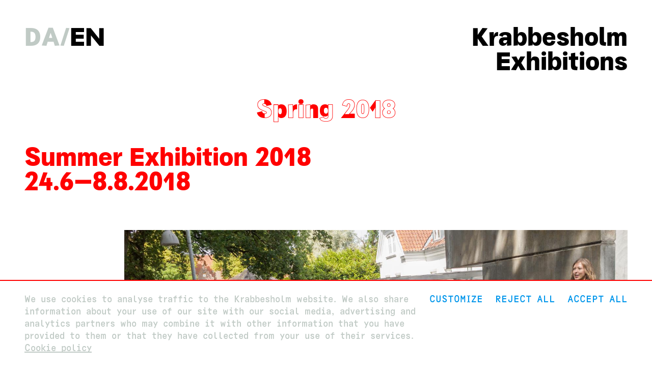

--- FILE ---
content_type: text/html; charset=utf-8
request_url: https://krabbesholm.dk/en/Udstilinger/Spring-2018/Summer-Exhibition-2018
body_size: 20642
content:
<!DOCTYPE html><html lang="en"><head><meta charset="utf-8" /><meta content="width=device-width" name="viewport" /><meta content="IE=edge" http-equiv="X-UA-Compatible" /><title>Krabbesholm – Summer Exhibition 2018</title><link href="https://d20rtuzf6bjfu2.cloudfront.net" rel="dns-prefetch" />
<!----------------------------------------------------------------------------





Design, development and content management system:
Tomas Celizna & Radim Pesko





----------------------------------------------------------------------------->
<meta name="description" content="Here are documentation of the great school leaving exhibition for the spring term 2018.">
<link rel="alternate" href="https://krabbesholm.dk/da/Udstilinger/Spring-2018/Summer-Exhibition-2018" hreflang="da">
<link rel="prev" href="https://krabbesholm.dk/en/Udstilinger/Spring-2018/M-OTHER-TONGUES">
<meta property="og:site_name" content="Krabbesholm Højskole">
<meta property="og:title" content="Summer Exhibition 2018">
<meta property="og:type" content="website">
<meta property="og:url" content="https://krabbesholm.dk/en/Udstilinger/Spring-2018/Summer-Exhibition-2018">
<meta property="og:image" content="https://d20rtuzf6bjfu2.cloudfront.net/media/attachments/W1siZiIsIjViMmZlMzZkNTBjMTJjMDA0M2Q3OThkNSJdLFsicCIsInRodW1iIiwiMTIwMHg-Iix7fV1d/01_6240935.jpg?sha=62dfc2a29d8e3a8b">
<meta property="og:image:width" content="1200">
<meta property="og:image:height" content="900">
<meta property="og:image" content="https://d20rtuzf6bjfu2.cloudfront.net/media/assets/W1siZiIsImFwcC9hc3NldHMvaW1hZ2VzL2ljb25zL2FzdGVyaXNrLnN2ZyJdLFsicCIsInRodW1iIiwiMTIwMHgiLHsiZm9ybWF0IjoicG5nIn1dXQ/asterisk.png?sha=e04bce098e985c4a">
<meta property="og:image:width" content="1200">
<meta property="og:image:height" content="1200">
<meta property="og:description" content="Here are documentation of the great school leaving exhibition for the spring term 2018."><meta name="csrf-param" content="authenticity_token" />
<meta name="csrf-token" content="B09rF0G7VMGZ4Zd3DwcWIz+HvcLr4pQatR07oe+z1MFsJ/j8uC7KrezebZE+xKwA7IcGiLB8CzEEVSPqFsC0NA==" /><script src="https://cdnjs.cloudflare.com/ajax/libs/core-js/2.5.7/core.min.js"></script><script src="https://unpkg.com/@webcomponents/webcomponentsjs@^2/webcomponents-loader.js"></script><link rel="stylesheet" media="all" href="https://d20rtuzf6bjfu2.cloudfront.net/packs/css/application-bd7a4c74.css" data-turbolinks-track="true" /><script src="https://d20rtuzf6bjfu2.cloudfront.net/packs/js/application-df2e506188a8bd31816d.js" defer="defer" data-turbolinks-track="true"></script><link rel="apple-touch-icon" href="https://d20rtuzf6bjfu2.cloudfront.net/media/assets/W1siZiIsImFwcC9hc3NldHMvaW1hZ2VzL2Zhdmljb25zL2FwcGxlX3RvdWNoX2ljb24uc3ZnIl0sWyJwIiwidGh1bWIiLCIzNjB4MzYwIix7ImZvcm1hdCI6InBuZyJ9XV0/apple_touch_icon.png?sha=d819904ea8d54420" sizes="180x180" /><link rel="apple-touch-icon" href="https://d20rtuzf6bjfu2.cloudfront.net/media/assets/W1siZiIsImFwcC9hc3NldHMvaW1hZ2VzL2Zhdmljb25zL2FwcGxlX3RvdWNoX2ljb24uc3ZnIl0sWyJwIiwidGh1bWIiLCIzMDR4MzA0Iix7ImZvcm1hdCI6InBuZyJ9XV0/apple_touch_icon.png?sha=28b38ce9fd35e5a0" sizes="152x152" /><link rel="apple-touch-icon" href="https://d20rtuzf6bjfu2.cloudfront.net/media/assets/W1siZiIsImFwcC9hc3NldHMvaW1hZ2VzL2Zhdmljb25zL2FwcGxlX3RvdWNoX2ljb24uc3ZnIl0sWyJwIiwidGh1bWIiLCIyODh4Mjg4Iix7ImZvcm1hdCI6InBuZyJ9XV0/apple_touch_icon.png?sha=87798cb69f28a3e2" sizes="144x144" /><link rel="apple-touch-icon" href="https://d20rtuzf6bjfu2.cloudfront.net/media/assets/W1siZiIsImFwcC9hc3NldHMvaW1hZ2VzL2Zhdmljb25zL2FwcGxlX3RvdWNoX2ljb24uc3ZnIl0sWyJwIiwidGh1bWIiLCIyNDB4MjQwIix7ImZvcm1hdCI6InBuZyJ9XV0/apple_touch_icon.png?sha=5c1dc4e74972d75c" sizes="120x120" /><link rel="apple-touch-icon" href="https://d20rtuzf6bjfu2.cloudfront.net/media/assets/W1siZiIsImFwcC9hc3NldHMvaW1hZ2VzL2Zhdmljb25zL2FwcGxlX3RvdWNoX2ljb24uc3ZnIl0sWyJwIiwidGh1bWIiLCIyMjh4MjI4Iix7ImZvcm1hdCI6InBuZyJ9XV0/apple_touch_icon.png?sha=979d19a308ab5580" sizes="114x114" /><link rel="apple-touch-icon" href="https://d20rtuzf6bjfu2.cloudfront.net/media/assets/W1siZiIsImFwcC9hc3NldHMvaW1hZ2VzL2Zhdmljb25zL2FwcGxlX3RvdWNoX2ljb24uc3ZnIl0sWyJwIiwidGh1bWIiLCIxNTJ4MTUyIix7ImZvcm1hdCI6InBuZyJ9XV0/apple_touch_icon.png?sha=0b25533436d1dcf4" sizes="76x76" /><link rel="apple-touch-icon" href="https://d20rtuzf6bjfu2.cloudfront.net/media/assets/W1siZiIsImFwcC9hc3NldHMvaW1hZ2VzL2Zhdmljb25zL2FwcGxlX3RvdWNoX2ljb24uc3ZnIl0sWyJwIiwidGh1bWIiLCIxNDR4MTQ0Iix7ImZvcm1hdCI6InBuZyJ9XV0/apple_touch_icon.png?sha=90b5ed1ba8ffeeec" sizes="72x72" /><link rel="apple-touch-icon" href="https://d20rtuzf6bjfu2.cloudfront.net/media/assets/W1siZiIsImFwcC9hc3NldHMvaW1hZ2VzL2Zhdmljb25zL2FwcGxlX3RvdWNoX2ljb24uc3ZnIl0sWyJwIiwidGh1bWIiLCIxMjB4MTIwIix7ImZvcm1hdCI6InBuZyJ9XV0/apple_touch_icon.png?sha=b984057ad6a4d693" sizes="60x60" /><link rel="apple-touch-icon" href="https://d20rtuzf6bjfu2.cloudfront.net/media/assets/W1siZiIsImFwcC9hc3NldHMvaW1hZ2VzL2Zhdmljb25zL2FwcGxlX3RvdWNoX2ljb24uc3ZnIl0sWyJwIiwidGh1bWIiLCIxMTR4MTE0Iix7ImZvcm1hdCI6InBuZyJ9XV0/apple_touch_icon.png?sha=45b4b8b262cf745f" sizes="57x57" /><link rel="icon" type="image/png" href="https://d20rtuzf6bjfu2.cloudfront.net/media/assets/W1siZiIsImFwcC9hc3NldHMvaW1hZ2VzL2Zhdmljb25zL2Zhdmljb24uc3ZnIl0sWyJwIiwidGh1bWIiLCIzMngzMiIseyJmb3JtYXQiOiJwbmcifV1d/favicon.png?sha=3d26048a001f125b" sizes="16x16" /><link rel="icon" type="image/png" href="https://d20rtuzf6bjfu2.cloudfront.net/media/assets/W1siZiIsImFwcC9hc3NldHMvaW1hZ2VzL2Zhdmljb25zL2Zhdmljb24uc3ZnIl0sWyJwIiwidGh1bWIiLCIzMngzMiIseyJmb3JtYXQiOiJwbmcifV1d/favicon.png?sha=3d26048a001f125b" sizes="32x32" /><link rel="icon" type="image/png" href="https://d20rtuzf6bjfu2.cloudfront.net/media/assets/W1siZiIsImFwcC9hc3NldHMvaW1hZ2VzL2Zhdmljb25zL2Zhdmljb24uc3ZnIl0sWyJwIiwidGh1bWIiLCI5Nng5NiIseyJmb3JtYXQiOiJwbmcifV1d/favicon.png?sha=7ca840053f50fa45" sizes="96x96" /><link rel="icon" type="image/png" href="https://d20rtuzf6bjfu2.cloudfront.net/media/assets/W1siZiIsImFwcC9hc3NldHMvaW1hZ2VzL2Zhdmljb25zL2Zhdmljb24uc3ZnIl0sWyJwIiwidGh1bWIiLCIxNjB4MTYwIix7ImZvcm1hdCI6InBuZyJ9XV0/favicon.png?sha=11cf2938d00b44f3" sizes="160x160" /><link rel="icon" type="image/png" href="https://d20rtuzf6bjfu2.cloudfront.net/media/assets/W1siZiIsImFwcC9hc3NldHMvaW1hZ2VzL2Zhdmljb25zL2Zhdmljb24uc3ZnIl0sWyJwIiwidGh1bWIiLCIxOTZ4MTk2Iix7ImZvcm1hdCI6InBuZyJ9XV0/favicon.png?sha=711ce9d84590dd7a" sizes="196x196" /><link rel="icon" type="image/png" href="https://d20rtuzf6bjfu2.cloudfront.net/media/assets/W1siZiIsImFwcC9hc3NldHMvaW1hZ2VzL2Zhdmljb25zL2Zhdmljb24uc3ZnIl0sWyJwIiwidGh1bWIiLCIxOTJ4MTkyIix7ImZvcm1hdCI6InBuZyJ9XV0/favicon.png?sha=09222a04b0ff8576" sizes="192x192" /><link rel="mask-icon" href="https://d20rtuzf6bjfu2.cloudfront.net/media/assets/W1siZiIsImFwcC9hc3NldHMvaW1hZ2VzL2Zhdmljb25zL21hc2tfaWNvbi5zdmciXSxbInAiLCJ0aHVtYiIsbnVsbCx7ImZvcm1hdCI6InN2ZyJ9XV0/mask_icon.svg?sha=2eba0b5c4156cd62" color="#00c000" /><meta name="theme-color" content="#ffffff" /><meta name="msapplication-TileColor" content="#000000" /><meta name="msapplication-TileImage" content="https://d20rtuzf6bjfu2.cloudfront.net/media/assets/W1siZiIsImFwcC9hc3NldHMvaW1hZ2VzL2Zhdmljb25zL21zX3RpbGVfaWNvbi5zdmciXSxbInAiLCJ0aHVtYiIsIjE0NHgxNDQiLHsiZm9ybWF0IjoicG5nIn1dXQ/ms_tile_icon.png?sha=5c1dc8d2c4c1dcd9" /></head><body class="term__fall" data-path="Udstilinger/Spring-2018/Summer-Exhibition-2018"><div class="modulor_page modulor_page__is_master"><div class="modulor_web_modules"><div class="modulor_web_module modulor_web_module_system flash_module flash_module__content"></div><div class="modulor_web_module modulor_web_module_system yield_module yield_module__content"><div class="modulor_page modulor_page__is_master"><div class="modulor_web_modules"><div class="modulor_web_module modulor_web_module_system yield_module yield_module__content"><div class="modulor_page modulor_page__is_master"><div class="modulor_web_modules"><div class="modulor_web_module modulor_web_module_content site_header_module site_header_module__content"><div class="site_header_module__header"><div class="site_header_module__header__title"><a href="/en/Index"><h1><span class="site_header_module__header__title__krabbesholm">Krabbesholm</span> <span class="site_header_module__header__title__hojskole">Højskole</span></h1></a></div><div class="site_header_module__header__lang_switch"><a class="lang_switch__locale" href="/da/Udstilinger/Spring-2018/Summer-Exhibition-2018">da</a><span class="lang_switch__locale lang_switch__locale__current">en</span></div></div></div><div class="modulor_web_module modulor_web_module_system yield_module yield_module__content"><div class="modulor_page modulor_page__is_master"><div class="modulor_web_modules"><div class="modulor_web_module modulor_web_module_system yield_module yield_module__content"><div class="modulor_page exhibition_page modulor_page__is_current term__spring"><div class="modulor_web_modules"><div class="modulor_web_module modulor_web_module_header exhibition_header_module exhibition_header_module__content"><p class="exhibition_header_module__parent_page"><a href="/en/Udstilinger">Exhibitions</a></p><p class="exhibition_header_module__term exhibition_header_module__term__spring">Spring 2018</p><header><h1 class="exhibition_header_module__title">Summer Exhibition&nbsp;2018</h1><p class="exhibition_header_module__dates"><span class="date_range same_year"><time class="semantic en date from" data-in-words="" data-format="full" datetime="2018-06-24"><span class="day d">24</span><span class="sep">.</span><span class="month m">6</span><span class="sep">.</span><span class="year Y">2018</span></time><span class="date_range_separator">–</span><time class="semantic en date to" data-in-words="" data-format="full" datetime="2018-08-08"><span class="day d">8</span><span class="sep">.</span><span class="month m">8</span><span class="sep">.</span><span class="year Y">2018</span></time></span></p></header></div><div class="modulor_web_module modulor_web_module_content images_module images_module__content"><div class="gallery" data-include_id_in_url="true"><div class="gallery__content"><div class="gallery__image gallery__image__landscape"><div class="modulor_attachment modulor_attachment__responsive modulor_attachment__landscape" data-file-type="image" data-id="5b2fe36d50c12c0043d798d9" style="padding-bottom: 75.0%"><img alt="" class="lazyload lazypreload" data-src="https://d20rtuzf6bjfu2.cloudfront.net/media/attachments/W1siZiIsIjViMmZlMzZkNTBjMTJjMDA0M2Q3OThkNSJdLFsicCIsInRodW1iIiwiMjAweD4iLHsiZm9ybWF0IjoianBnIiwib3V0cHV0X29wdGlvbnMiOnsiUSI6NzV9fV1d/01_6240935.jpg?sha=4a3d265c1f117a97" data-srcset="https://d20rtuzf6bjfu2.cloudfront.net/media/attachments/W1siZiIsIjViMmZlMzZkNTBjMTJjMDA0M2Q3OThkNSJdLFsicCIsInRodW1iIiwiNDgweD4iLHsiZm9ybWF0IjoianBnIiwib3V0cHV0X29wdGlvbnMiOnsiUSI6NzV9fV1d/01_6240935.jpg?sha=61a2813361656a83 480w, https://d20rtuzf6bjfu2.cloudfront.net/media/attachments/W1siZiIsIjViMmZlMzZkNTBjMTJjMDA0M2Q3OThkNSJdLFsicCIsInRodW1iIiwiNzY4eD4iLHsiZm9ybWF0IjoianBnIiwib3V0cHV0X29wdGlvbnMiOnsiUSI6NzV9fV1d/01_6240935.jpg?sha=67b50eb7d2373908 768w, https://d20rtuzf6bjfu2.cloudfront.net/media/attachments/W1siZiIsIjViMmZlMzZkNTBjMTJjMDA0M2Q3OThkNSJdLFsicCIsInRodW1iIiwiOTYweD4iLHsiZm9ybWF0IjoianBnIiwib3V0cHV0X29wdGlvbnMiOnsiUSI6NzV9fV1d/01_6240935.jpg?sha=7c15ae30e5ff3a47 960w, https://d20rtuzf6bjfu2.cloudfront.net/media/attachments/W1siZiIsIjViMmZlMzZkNTBjMTJjMDA0M2Q3OThkNSJdLFsicCIsInRodW1iIiwiMTIwMHg-Iix7ImZvcm1hdCI6ImpwZyIsIm91dHB1dF9vcHRpb25zIjp7IlEiOjc1fX1dXQ/01_6240935.jpg?sha=9524ea5b8481f92a 1200w, https://d20rtuzf6bjfu2.cloudfront.net/media/attachments/W1siZiIsIjViMmZlMzZkNTBjMTJjMDA0M2Q3OThkNSJdLFsicCIsInRodW1iIiwiMTUzNng-Iix7ImZvcm1hdCI6ImpwZyIsIm91dHB1dF9vcHRpb25zIjp7IlEiOjc1fX1dXQ/01_6240935.jpg?sha=b35d0d106d17cc32 1536w, https://d20rtuzf6bjfu2.cloudfront.net/media/attachments/W1siZiIsIjViMmZlMzZkNTBjMTJjMDA0M2Q3OThkNSJdLFsicCIsInRodW1iIiwiMTkyMHg-Iix7ImZvcm1hdCI6ImpwZyIsIm91dHB1dF9vcHRpb25zIjp7IlEiOjc1fX1dXQ/01_6240935.jpg?sha=9dacedfda2b1b22f 1920w, https://d20rtuzf6bjfu2.cloudfront.net/media/attachments/W1siZiIsIjViMmZlMzZkNTBjMTJjMDA0M2Q3OThkNSJdLFsicCIsInRodW1iIiwiMjQwMHg-Iix7ImZvcm1hdCI6ImpwZyIsIm91dHB1dF9vcHRpb25zIjp7IlEiOjc1fX1dXQ/01_6240935.jpg?sha=8a0569af441fc39b 2400w, https://d20rtuzf6bjfu2.cloudfront.net/media/attachments/W1siZiIsIjViMmZlMzZkNTBjMTJjMDA0M2Q3OThkNSJdLFsicCIsInRodW1iIiwiMzg0MHg-Iix7ImZvcm1hdCI6ImpwZyIsIm91dHB1dF9vcHRpb25zIjp7IlEiOjc1fX1dXQ/01_6240935.jpg?sha=c91b352c80d68c54 3840w" data-sizes="auto" src="[data-uri]" /></div></div><div class="gallery__image gallery__image__landscape"><div class="modulor_attachment modulor_attachment__responsive modulor_attachment__landscape" data-file-type="image" data-id="5b2fe36e50c12c0050d79481" style="padding-bottom: 75.0%"><img alt="" class="lazyload lazypreload" data-src="https://d20rtuzf6bjfu2.cloudfront.net/media/attachments/W1siZiIsIjViMmZlMzZkNTBjMTJjMDA1MGQ3OTQ3ZCJdLFsicCIsInRodW1iIiwiMjAweD4iLHsiZm9ybWF0IjoianBnIiwib3V0cHV0X29wdGlvbnMiOnsiUSI6NzV9fV1d/02_6240937.jpg?sha=aec6106ea02f6734" data-srcset="https://d20rtuzf6bjfu2.cloudfront.net/media/attachments/W1siZiIsIjViMmZlMzZkNTBjMTJjMDA1MGQ3OTQ3ZCJdLFsicCIsInRodW1iIiwiNDgweD4iLHsiZm9ybWF0IjoianBnIiwib3V0cHV0X29wdGlvbnMiOnsiUSI6NzV9fV1d/02_6240937.jpg?sha=1b69104062ebbae6 480w, https://d20rtuzf6bjfu2.cloudfront.net/media/attachments/W1siZiIsIjViMmZlMzZkNTBjMTJjMDA1MGQ3OTQ3ZCJdLFsicCIsInRodW1iIiwiNzY4eD4iLHsiZm9ybWF0IjoianBnIiwib3V0cHV0X29wdGlvbnMiOnsiUSI6NzV9fV1d/02_6240937.jpg?sha=ab44ac2d2d3a3665 768w, https://d20rtuzf6bjfu2.cloudfront.net/media/attachments/W1siZiIsIjViMmZlMzZkNTBjMTJjMDA1MGQ3OTQ3ZCJdLFsicCIsInRodW1iIiwiOTYweD4iLHsiZm9ybWF0IjoianBnIiwib3V0cHV0X29wdGlvbnMiOnsiUSI6NzV9fV1d/02_6240937.jpg?sha=9ce0e4f60b106bfc 960w, https://d20rtuzf6bjfu2.cloudfront.net/media/attachments/W1siZiIsIjViMmZlMzZkNTBjMTJjMDA1MGQ3OTQ3ZCJdLFsicCIsInRodW1iIiwiMTIwMHg-Iix7ImZvcm1hdCI6ImpwZyIsIm91dHB1dF9vcHRpb25zIjp7IlEiOjc1fX1dXQ/02_6240937.jpg?sha=1ecf48d5ba74b7cb 1200w, https://d20rtuzf6bjfu2.cloudfront.net/media/attachments/W1siZiIsIjViMmZlMzZkNTBjMTJjMDA1MGQ3OTQ3ZCJdLFsicCIsInRodW1iIiwiMTUzNng-Iix7ImZvcm1hdCI6ImpwZyIsIm91dHB1dF9vcHRpb25zIjp7IlEiOjc1fX1dXQ/02_6240937.jpg?sha=7db99652acd3897c 1536w, https://d20rtuzf6bjfu2.cloudfront.net/media/attachments/W1siZiIsIjViMmZlMzZkNTBjMTJjMDA1MGQ3OTQ3ZCJdLFsicCIsInRodW1iIiwiMTkyMHg-Iix7ImZvcm1hdCI6ImpwZyIsIm91dHB1dF9vcHRpb25zIjp7IlEiOjc1fX1dXQ/02_6240937.jpg?sha=5e164ef9e857c9cd 1920w, https://d20rtuzf6bjfu2.cloudfront.net/media/attachments/W1siZiIsIjViMmZlMzZkNTBjMTJjMDA1MGQ3OTQ3ZCJdLFsicCIsInRodW1iIiwiMjQwMHg-Iix7ImZvcm1hdCI6ImpwZyIsIm91dHB1dF9vcHRpb25zIjp7IlEiOjc1fX1dXQ/02_6240937.jpg?sha=8ae9212516c0ef5a 2400w, https://d20rtuzf6bjfu2.cloudfront.net/media/attachments/W1siZiIsIjViMmZlMzZkNTBjMTJjMDA1MGQ3OTQ3ZCJdLFsicCIsInRodW1iIiwiMzg0MHg-Iix7ImZvcm1hdCI6ImpwZyIsIm91dHB1dF9vcHRpb25zIjp7IlEiOjc1fX1dXQ/02_6240937.jpg?sha=438f5403ec37c9ee 3840w" data-sizes="auto" src="[data-uri]" /></div></div><div class="gallery__image gallery__image__landscape"><div class="modulor_attachment modulor_attachment__responsive modulor_attachment__landscape" data-file-type="image" data-id="5b2fe36b50c12c0050d79478" style="padding-bottom: 75.0%"><img alt="" class="lazyload lazypreload" data-src="https://d20rtuzf6bjfu2.cloudfront.net/media/attachments/W1siZiIsIjViMmZlMzZiNTBjMTJjMDA1MGQ3OTQ3NSJdLFsicCIsInRodW1iIiwiMjAweD4iLHsiZm9ybWF0IjoianBnIiwib3V0cHV0X29wdGlvbnMiOnsiUSI6NzV9fV1d/03_6240947.jpg?sha=987cc28d3f523d40" data-srcset="https://d20rtuzf6bjfu2.cloudfront.net/media/attachments/W1siZiIsIjViMmZlMzZiNTBjMTJjMDA1MGQ3OTQ3NSJdLFsicCIsInRodW1iIiwiNDgweD4iLHsiZm9ybWF0IjoianBnIiwib3V0cHV0X29wdGlvbnMiOnsiUSI6NzV9fV1d/03_6240947.jpg?sha=65f2c188cb9ba4f6 480w, https://d20rtuzf6bjfu2.cloudfront.net/media/attachments/W1siZiIsIjViMmZlMzZiNTBjMTJjMDA1MGQ3OTQ3NSJdLFsicCIsInRodW1iIiwiNzY4eD4iLHsiZm9ybWF0IjoianBnIiwib3V0cHV0X29wdGlvbnMiOnsiUSI6NzV9fV1d/03_6240947.jpg?sha=f54b05320b1d8410 768w, https://d20rtuzf6bjfu2.cloudfront.net/media/attachments/W1siZiIsIjViMmZlMzZiNTBjMTJjMDA1MGQ3OTQ3NSJdLFsicCIsInRodW1iIiwiOTYweD4iLHsiZm9ybWF0IjoianBnIiwib3V0cHV0X29wdGlvbnMiOnsiUSI6NzV9fV1d/03_6240947.jpg?sha=15e279906aeb4982 960w, https://d20rtuzf6bjfu2.cloudfront.net/media/attachments/W1siZiIsIjViMmZlMzZiNTBjMTJjMDA1MGQ3OTQ3NSJdLFsicCIsInRodW1iIiwiMTIwMHg-Iix7ImZvcm1hdCI6ImpwZyIsIm91dHB1dF9vcHRpb25zIjp7IlEiOjc1fX1dXQ/03_6240947.jpg?sha=1de7290a97a54f26 1200w, https://d20rtuzf6bjfu2.cloudfront.net/media/attachments/W1siZiIsIjViMmZlMzZiNTBjMTJjMDA1MGQ3OTQ3NSJdLFsicCIsInRodW1iIiwiMTUzNng-Iix7ImZvcm1hdCI6ImpwZyIsIm91dHB1dF9vcHRpb25zIjp7IlEiOjc1fX1dXQ/03_6240947.jpg?sha=4b6f587a83cc183f 1536w, https://d20rtuzf6bjfu2.cloudfront.net/media/attachments/W1siZiIsIjViMmZlMzZiNTBjMTJjMDA1MGQ3OTQ3NSJdLFsicCIsInRodW1iIiwiMTkyMHg-Iix7ImZvcm1hdCI6ImpwZyIsIm91dHB1dF9vcHRpb25zIjp7IlEiOjc1fX1dXQ/03_6240947.jpg?sha=ec1086f85bd73075 1920w, https://d20rtuzf6bjfu2.cloudfront.net/media/attachments/W1siZiIsIjViMmZlMzZiNTBjMTJjMDA1MGQ3OTQ3NSJdLFsicCIsInRodW1iIiwiMjQwMHg-Iix7ImZvcm1hdCI6ImpwZyIsIm91dHB1dF9vcHRpb25zIjp7IlEiOjc1fX1dXQ/03_6240947.jpg?sha=6796a7666e182021 2400w, https://d20rtuzf6bjfu2.cloudfront.net/media/attachments/W1siZiIsIjViMmZlMzZiNTBjMTJjMDA1MGQ3OTQ3NSJdLFsicCIsInRodW1iIiwiMzg0MHg-Iix7ImZvcm1hdCI6ImpwZyIsIm91dHB1dF9vcHRpb25zIjp7IlEiOjc1fX1dXQ/03_6240947.jpg?sha=59f90d6bb5576f86 3840w" data-sizes="auto" src="[data-uri]" /></div></div><div class="gallery__image gallery__image__landscape"><div class="modulor_attachment modulor_attachment__responsive modulor_attachment__landscape" data-file-type="image" data-id="5b2fe36e50c12c0043d798dd" style="padding-bottom: 75.0%"><img alt="" class="lazyload lazypreload" data-src="https://d20rtuzf6bjfu2.cloudfront.net/media/attachments/W1siZiIsIjViMmZlMzZlNTBjMTJjMDA0M2Q3OThkYSJdLFsicCIsInRodW1iIiwiMjAweD4iLHsiZm9ybWF0IjoianBnIiwib3V0cHV0X29wdGlvbnMiOnsiUSI6NzV9fV1d/04_6240953.jpg?sha=0d0c657790556b5e" data-srcset="https://d20rtuzf6bjfu2.cloudfront.net/media/attachments/W1siZiIsIjViMmZlMzZlNTBjMTJjMDA0M2Q3OThkYSJdLFsicCIsInRodW1iIiwiNDgweD4iLHsiZm9ybWF0IjoianBnIiwib3V0cHV0X29wdGlvbnMiOnsiUSI6NzV9fV1d/04_6240953.jpg?sha=f51753784717d269 480w, https://d20rtuzf6bjfu2.cloudfront.net/media/attachments/W1siZiIsIjViMmZlMzZlNTBjMTJjMDA0M2Q3OThkYSJdLFsicCIsInRodW1iIiwiNzY4eD4iLHsiZm9ybWF0IjoianBnIiwib3V0cHV0X29wdGlvbnMiOnsiUSI6NzV9fV1d/04_6240953.jpg?sha=e05ede862c0e7c51 768w, https://d20rtuzf6bjfu2.cloudfront.net/media/attachments/W1siZiIsIjViMmZlMzZlNTBjMTJjMDA0M2Q3OThkYSJdLFsicCIsInRodW1iIiwiOTYweD4iLHsiZm9ybWF0IjoianBnIiwib3V0cHV0X29wdGlvbnMiOnsiUSI6NzV9fV1d/04_6240953.jpg?sha=4edbd11c401c22eb 960w, https://d20rtuzf6bjfu2.cloudfront.net/media/attachments/W1siZiIsIjViMmZlMzZlNTBjMTJjMDA0M2Q3OThkYSJdLFsicCIsInRodW1iIiwiMTIwMHg-Iix7ImZvcm1hdCI6ImpwZyIsIm91dHB1dF9vcHRpb25zIjp7IlEiOjc1fX1dXQ/04_6240953.jpg?sha=819ebbd3a3ff204c 1200w, https://d20rtuzf6bjfu2.cloudfront.net/media/attachments/W1siZiIsIjViMmZlMzZlNTBjMTJjMDA0M2Q3OThkYSJdLFsicCIsInRodW1iIiwiMTUzNng-Iix7ImZvcm1hdCI6ImpwZyIsIm91dHB1dF9vcHRpb25zIjp7IlEiOjc1fX1dXQ/04_6240953.jpg?sha=850ccf9dece43768 1536w, https://d20rtuzf6bjfu2.cloudfront.net/media/attachments/W1siZiIsIjViMmZlMzZlNTBjMTJjMDA0M2Q3OThkYSJdLFsicCIsInRodW1iIiwiMTkyMHg-Iix7ImZvcm1hdCI6ImpwZyIsIm91dHB1dF9vcHRpb25zIjp7IlEiOjc1fX1dXQ/04_6240953.jpg?sha=ab3d2b648ec66342 1920w, https://d20rtuzf6bjfu2.cloudfront.net/media/attachments/W1siZiIsIjViMmZlMzZlNTBjMTJjMDA0M2Q3OThkYSJdLFsicCIsInRodW1iIiwiMjQwMHg-Iix7ImZvcm1hdCI6ImpwZyIsIm91dHB1dF9vcHRpb25zIjp7IlEiOjc1fX1dXQ/04_6240953.jpg?sha=8c8f3bb522587a95 2400w, https://d20rtuzf6bjfu2.cloudfront.net/media/attachments/W1siZiIsIjViMmZlMzZlNTBjMTJjMDA0M2Q3OThkYSJdLFsicCIsInRodW1iIiwiMzg0MHg-Iix7ImZvcm1hdCI6ImpwZyIsIm91dHB1dF9vcHRpb25zIjp7IlEiOjc1fX1dXQ/04_6240953.jpg?sha=7df6dc0ea1d27aa7 3840w" data-sizes="auto" src="[data-uri]" /></div></div><div class="gallery__image gallery__image__landscape"><div class="modulor_attachment modulor_attachment__responsive modulor_attachment__landscape" data-file-type="image" data-id="5b2fe36a50c12c0050d79474" style="padding-bottom: 75.0%"><img alt="" class="lazyload lazypreload" data-src="https://d20rtuzf6bjfu2.cloudfront.net/media/attachments/W1siZiIsIjViMmZlMzZhNTBjMTJjMDA1MGQ3OTQ3MSJdLFsicCIsInRodW1iIiwiMjAweD4iLHsiZm9ybWF0IjoianBnIiwib3V0cHV0X29wdGlvbnMiOnsiUSI6NzV9fV1d/05_6241213.jpg?sha=75b9cb187fe68786" data-srcset="https://d20rtuzf6bjfu2.cloudfront.net/media/attachments/W1siZiIsIjViMmZlMzZhNTBjMTJjMDA1MGQ3OTQ3MSJdLFsicCIsInRodW1iIiwiNDgweD4iLHsiZm9ybWF0IjoianBnIiwib3V0cHV0X29wdGlvbnMiOnsiUSI6NzV9fV1d/05_6241213.jpg?sha=dc87a5b582e50f4f 480w, https://d20rtuzf6bjfu2.cloudfront.net/media/attachments/W1siZiIsIjViMmZlMzZhNTBjMTJjMDA1MGQ3OTQ3MSJdLFsicCIsInRodW1iIiwiNzY4eD4iLHsiZm9ybWF0IjoianBnIiwib3V0cHV0X29wdGlvbnMiOnsiUSI6NzV9fV1d/05_6241213.jpg?sha=62f71dea3c1899db 768w, https://d20rtuzf6bjfu2.cloudfront.net/media/attachments/W1siZiIsIjViMmZlMzZhNTBjMTJjMDA1MGQ3OTQ3MSJdLFsicCIsInRodW1iIiwiOTYweD4iLHsiZm9ybWF0IjoianBnIiwib3V0cHV0X29wdGlvbnMiOnsiUSI6NzV9fV1d/05_6241213.jpg?sha=39b29d5d4e7473c4 960w, https://d20rtuzf6bjfu2.cloudfront.net/media/attachments/W1siZiIsIjViMmZlMzZhNTBjMTJjMDA1MGQ3OTQ3MSJdLFsicCIsInRodW1iIiwiMTIwMHg-Iix7ImZvcm1hdCI6ImpwZyIsIm91dHB1dF9vcHRpb25zIjp7IlEiOjc1fX1dXQ/05_6241213.jpg?sha=1e8ce5a3d9505c4a 1200w, https://d20rtuzf6bjfu2.cloudfront.net/media/attachments/W1siZiIsIjViMmZlMzZhNTBjMTJjMDA1MGQ3OTQ3MSJdLFsicCIsInRodW1iIiwiMTUzNng-Iix7ImZvcm1hdCI6ImpwZyIsIm91dHB1dF9vcHRpb25zIjp7IlEiOjc1fX1dXQ/05_6241213.jpg?sha=f069944df602ba84 1536w, https://d20rtuzf6bjfu2.cloudfront.net/media/attachments/W1siZiIsIjViMmZlMzZhNTBjMTJjMDA1MGQ3OTQ3MSJdLFsicCIsInRodW1iIiwiMTkyMHg-Iix7ImZvcm1hdCI6ImpwZyIsIm91dHB1dF9vcHRpb25zIjp7IlEiOjc1fX1dXQ/05_6241213.jpg?sha=f27595eab8a92327 1920w, https://d20rtuzf6bjfu2.cloudfront.net/media/attachments/W1siZiIsIjViMmZlMzZhNTBjMTJjMDA1MGQ3OTQ3MSJdLFsicCIsInRodW1iIiwiMjQwMHg-Iix7ImZvcm1hdCI6ImpwZyIsIm91dHB1dF9vcHRpb25zIjp7IlEiOjc1fX1dXQ/05_6241213.jpg?sha=6d483155d1ae6201 2400w, https://d20rtuzf6bjfu2.cloudfront.net/media/attachments/W1siZiIsIjViMmZlMzZhNTBjMTJjMDA1MGQ3OTQ3MSJdLFsicCIsInRodW1iIiwiMzg0MHg-Iix7ImZvcm1hdCI6ImpwZyIsIm91dHB1dF9vcHRpb25zIjp7IlEiOjc1fX1dXQ/05_6241213.jpg?sha=1e05431ce232d423 3840w" data-sizes="auto" src="[data-uri]" /></div></div><div class="gallery__image gallery__image__landscape"><div class="modulor_attachment modulor_attachment__responsive modulor_attachment__landscape" data-file-type="image" data-id="5b2fe36d50c12c0050d7947c" style="padding-bottom: 75.0%"><img alt="" class="lazyload lazypreload" data-src="https://d20rtuzf6bjfu2.cloudfront.net/media/attachments/W1siZiIsIjViMmZlMzZkNTBjMTJjMDA1MGQ3OTQ3OSJdLFsicCIsInRodW1iIiwiMjAweD4iLHsiZm9ybWF0IjoianBnIiwib3V0cHV0X29wdGlvbnMiOnsiUSI6NzV9fV1d/06_6240959.jpg?sha=6136a5124c05bd81" data-srcset="https://d20rtuzf6bjfu2.cloudfront.net/media/attachments/W1siZiIsIjViMmZlMzZkNTBjMTJjMDA1MGQ3OTQ3OSJdLFsicCIsInRodW1iIiwiNDgweD4iLHsiZm9ybWF0IjoianBnIiwib3V0cHV0X29wdGlvbnMiOnsiUSI6NzV9fV1d/06_6240959.jpg?sha=bada5ca34011ed04 480w, https://d20rtuzf6bjfu2.cloudfront.net/media/attachments/W1siZiIsIjViMmZlMzZkNTBjMTJjMDA1MGQ3OTQ3OSJdLFsicCIsInRodW1iIiwiNzY4eD4iLHsiZm9ybWF0IjoianBnIiwib3V0cHV0X29wdGlvbnMiOnsiUSI6NzV9fV1d/06_6240959.jpg?sha=e02352eb8f08f680 768w, https://d20rtuzf6bjfu2.cloudfront.net/media/attachments/W1siZiIsIjViMmZlMzZkNTBjMTJjMDA1MGQ3OTQ3OSJdLFsicCIsInRodW1iIiwiOTYweD4iLHsiZm9ybWF0IjoianBnIiwib3V0cHV0X29wdGlvbnMiOnsiUSI6NzV9fV1d/06_6240959.jpg?sha=93e3ee02c7698269 960w, https://d20rtuzf6bjfu2.cloudfront.net/media/attachments/W1siZiIsIjViMmZlMzZkNTBjMTJjMDA1MGQ3OTQ3OSJdLFsicCIsInRodW1iIiwiMTIwMHg-Iix7ImZvcm1hdCI6ImpwZyIsIm91dHB1dF9vcHRpb25zIjp7IlEiOjc1fX1dXQ/06_6240959.jpg?sha=0505265683804b7a 1200w, https://d20rtuzf6bjfu2.cloudfront.net/media/attachments/W1siZiIsIjViMmZlMzZkNTBjMTJjMDA1MGQ3OTQ3OSJdLFsicCIsInRodW1iIiwiMTUzNng-Iix7ImZvcm1hdCI6ImpwZyIsIm91dHB1dF9vcHRpb25zIjp7IlEiOjc1fX1dXQ/06_6240959.jpg?sha=56bd17f9a5752328 1536w, https://d20rtuzf6bjfu2.cloudfront.net/media/attachments/W1siZiIsIjViMmZlMzZkNTBjMTJjMDA1MGQ3OTQ3OSJdLFsicCIsInRodW1iIiwiMTkyMHg-Iix7ImZvcm1hdCI6ImpwZyIsIm91dHB1dF9vcHRpb25zIjp7IlEiOjc1fX1dXQ/06_6240959.jpg?sha=936ac3e4cb48aa93 1920w, https://d20rtuzf6bjfu2.cloudfront.net/media/attachments/W1siZiIsIjViMmZlMzZkNTBjMTJjMDA1MGQ3OTQ3OSJdLFsicCIsInRodW1iIiwiMjQwMHg-Iix7ImZvcm1hdCI6ImpwZyIsIm91dHB1dF9vcHRpb25zIjp7IlEiOjc1fX1dXQ/06_6240959.jpg?sha=9ec083193ee446ff 2400w, https://d20rtuzf6bjfu2.cloudfront.net/media/attachments/W1siZiIsIjViMmZlMzZkNTBjMTJjMDA1MGQ3OTQ3OSJdLFsicCIsInRodW1iIiwiMzg0MHg-Iix7ImZvcm1hdCI6ImpwZyIsIm91dHB1dF9vcHRpb25zIjp7IlEiOjc1fX1dXQ/06_6240959.jpg?sha=a0909b153f8a5f7d 3840w" data-sizes="auto" src="[data-uri]" /></div></div><div class="gallery__image gallery__image__landscape"><div class="modulor_attachment modulor_attachment__responsive modulor_attachment__landscape" data-file-type="image" data-id="5b2fe36950c12c0050d79470" style="padding-bottom: 75.0%"><img alt="" class="lazyload lazypreload" data-src="https://d20rtuzf6bjfu2.cloudfront.net/media/attachments/W1siZiIsIjViMmZlMzY5NTBjMTJjMDA1MGQ3OTQ2ZCJdLFsicCIsInRodW1iIiwiMjAweD4iLHsiZm9ybWF0IjoianBnIiwib3V0cHV0X29wdGlvbnMiOnsiUSI6NzV9fV1d/07_6240969.jpg?sha=7631afeacda10ff1" data-srcset="https://d20rtuzf6bjfu2.cloudfront.net/media/attachments/W1siZiIsIjViMmZlMzY5NTBjMTJjMDA1MGQ3OTQ2ZCJdLFsicCIsInRodW1iIiwiNDgweD4iLHsiZm9ybWF0IjoianBnIiwib3V0cHV0X29wdGlvbnMiOnsiUSI6NzV9fV1d/07_6240969.jpg?sha=ed47c1bc42b6c7ff 480w, https://d20rtuzf6bjfu2.cloudfront.net/media/attachments/W1siZiIsIjViMmZlMzY5NTBjMTJjMDA1MGQ3OTQ2ZCJdLFsicCIsInRodW1iIiwiNzY4eD4iLHsiZm9ybWF0IjoianBnIiwib3V0cHV0X29wdGlvbnMiOnsiUSI6NzV9fV1d/07_6240969.jpg?sha=012117c54605c477 768w, https://d20rtuzf6bjfu2.cloudfront.net/media/attachments/W1siZiIsIjViMmZlMzY5NTBjMTJjMDA1MGQ3OTQ2ZCJdLFsicCIsInRodW1iIiwiOTYweD4iLHsiZm9ybWF0IjoianBnIiwib3V0cHV0X29wdGlvbnMiOnsiUSI6NzV9fV1d/07_6240969.jpg?sha=4a249a95173978d2 960w, https://d20rtuzf6bjfu2.cloudfront.net/media/attachments/W1siZiIsIjViMmZlMzY5NTBjMTJjMDA1MGQ3OTQ2ZCJdLFsicCIsInRodW1iIiwiMTIwMHg-Iix7ImZvcm1hdCI6ImpwZyIsIm91dHB1dF9vcHRpb25zIjp7IlEiOjc1fX1dXQ/07_6240969.jpg?sha=67db51f3b3f5860f 1200w, https://d20rtuzf6bjfu2.cloudfront.net/media/attachments/W1siZiIsIjViMmZlMzY5NTBjMTJjMDA1MGQ3OTQ2ZCJdLFsicCIsInRodW1iIiwiMTUzNng-Iix7ImZvcm1hdCI6ImpwZyIsIm91dHB1dF9vcHRpb25zIjp7IlEiOjc1fX1dXQ/07_6240969.jpg?sha=be18627bb112ccf4 1536w, https://d20rtuzf6bjfu2.cloudfront.net/media/attachments/W1siZiIsIjViMmZlMzY5NTBjMTJjMDA1MGQ3OTQ2ZCJdLFsicCIsInRodW1iIiwiMTkyMHg-Iix7ImZvcm1hdCI6ImpwZyIsIm91dHB1dF9vcHRpb25zIjp7IlEiOjc1fX1dXQ/07_6240969.jpg?sha=2ef2907e84101103 1920w, https://d20rtuzf6bjfu2.cloudfront.net/media/attachments/W1siZiIsIjViMmZlMzY5NTBjMTJjMDA1MGQ3OTQ2ZCJdLFsicCIsInRodW1iIiwiMjQwMHg-Iix7ImZvcm1hdCI6ImpwZyIsIm91dHB1dF9vcHRpb25zIjp7IlEiOjc1fX1dXQ/07_6240969.jpg?sha=62b82cf3165e00cb 2400w, https://d20rtuzf6bjfu2.cloudfront.net/media/attachments/W1siZiIsIjViMmZlMzY5NTBjMTJjMDA1MGQ3OTQ2ZCJdLFsicCIsInRodW1iIiwiMzg0MHg-Iix7ImZvcm1hdCI6ImpwZyIsIm91dHB1dF9vcHRpb25zIjp7IlEiOjc1fX1dXQ/07_6240969.jpg?sha=66fa6b7e6c9accc7 3840w" data-sizes="auto" src="[data-uri]" /></div></div><div class="gallery__image gallery__image__landscape"><div class="modulor_attachment modulor_attachment__responsive modulor_attachment__landscape" data-file-type="image" data-id="5b2fe36e50c12c0050d79485" style="padding-bottom: 75.0%"><img alt="" class="lazyload lazypreload" data-src="https://d20rtuzf6bjfu2.cloudfront.net/media/attachments/W1siZiIsIjViMmZlMzZlNTBjMTJjMDA1MGQ3OTQ4MiJdLFsicCIsInRodW1iIiwiMjAweD4iLHsiZm9ybWF0IjoianBnIiwib3V0cHV0X29wdGlvbnMiOnsiUSI6NzV9fV1d/08_6240970.jpg?sha=363ba3682adf8597" data-srcset="https://d20rtuzf6bjfu2.cloudfront.net/media/attachments/W1siZiIsIjViMmZlMzZlNTBjMTJjMDA1MGQ3OTQ4MiJdLFsicCIsInRodW1iIiwiNDgweD4iLHsiZm9ybWF0IjoianBnIiwib3V0cHV0X29wdGlvbnMiOnsiUSI6NzV9fV1d/08_6240970.jpg?sha=0ce59d4f090db675 480w, https://d20rtuzf6bjfu2.cloudfront.net/media/attachments/W1siZiIsIjViMmZlMzZlNTBjMTJjMDA1MGQ3OTQ4MiJdLFsicCIsInRodW1iIiwiNzY4eD4iLHsiZm9ybWF0IjoianBnIiwib3V0cHV0X29wdGlvbnMiOnsiUSI6NzV9fV1d/08_6240970.jpg?sha=f067295df965d521 768w, https://d20rtuzf6bjfu2.cloudfront.net/media/attachments/W1siZiIsIjViMmZlMzZlNTBjMTJjMDA1MGQ3OTQ4MiJdLFsicCIsInRodW1iIiwiOTYweD4iLHsiZm9ybWF0IjoianBnIiwib3V0cHV0X29wdGlvbnMiOnsiUSI6NzV9fV1d/08_6240970.jpg?sha=ba29c56dc4f1a4d0 960w, https://d20rtuzf6bjfu2.cloudfront.net/media/attachments/W1siZiIsIjViMmZlMzZlNTBjMTJjMDA1MGQ3OTQ4MiJdLFsicCIsInRodW1iIiwiMTIwMHg-Iix7ImZvcm1hdCI6ImpwZyIsIm91dHB1dF9vcHRpb25zIjp7IlEiOjc1fX1dXQ/08_6240970.jpg?sha=502ac03ab9e92d93 1200w, https://d20rtuzf6bjfu2.cloudfront.net/media/attachments/W1siZiIsIjViMmZlMzZlNTBjMTJjMDA1MGQ3OTQ4MiJdLFsicCIsInRodW1iIiwiMTUzNng-Iix7ImZvcm1hdCI6ImpwZyIsIm91dHB1dF9vcHRpb25zIjp7IlEiOjc1fX1dXQ/08_6240970.jpg?sha=e144cb5e184611cf 1536w, https://d20rtuzf6bjfu2.cloudfront.net/media/attachments/W1siZiIsIjViMmZlMzZlNTBjMTJjMDA1MGQ3OTQ4MiJdLFsicCIsInRodW1iIiwiMTkyMHg-Iix7ImZvcm1hdCI6ImpwZyIsIm91dHB1dF9vcHRpb25zIjp7IlEiOjc1fX1dXQ/08_6240970.jpg?sha=1839c5e704b9ee52 1920w, https://d20rtuzf6bjfu2.cloudfront.net/media/attachments/W1siZiIsIjViMmZlMzZlNTBjMTJjMDA1MGQ3OTQ4MiJdLFsicCIsInRodW1iIiwiMjQwMHg-Iix7ImZvcm1hdCI6ImpwZyIsIm91dHB1dF9vcHRpb25zIjp7IlEiOjc1fX1dXQ/08_6240970.jpg?sha=d9d3fc970503fefc 2400w, https://d20rtuzf6bjfu2.cloudfront.net/media/attachments/W1siZiIsIjViMmZlMzZlNTBjMTJjMDA1MGQ3OTQ4MiJdLFsicCIsInRodW1iIiwiMzg0MHg-Iix7ImZvcm1hdCI6ImpwZyIsIm91dHB1dF9vcHRpb25zIjp7IlEiOjc1fX1dXQ/08_6240970.jpg?sha=62d64200839f05ee 3840w" data-sizes="auto" src="[data-uri]" /></div></div><div class="gallery__image gallery__image__landscape"><div class="modulor_attachment modulor_attachment__responsive modulor_attachment__landscape" data-file-type="image" data-id="5b2fe36950c12c0043d798d4" style="padding-bottom: 75.0%"><img alt="" class="lazyload lazypreload" data-src="https://d20rtuzf6bjfu2.cloudfront.net/media/attachments/W1siZiIsIjViMmZlMzY5NTBjMTJjMDA0M2Q3OThkMSJdLFsicCIsInRodW1iIiwiMjAweD4iLHsiZm9ybWF0IjoianBnIiwib3V0cHV0X29wdGlvbnMiOnsiUSI6NzV9fV1d/09_6240976.jpg?sha=ce7ff4c0362d89de" data-srcset="https://d20rtuzf6bjfu2.cloudfront.net/media/attachments/W1siZiIsIjViMmZlMzY5NTBjMTJjMDA0M2Q3OThkMSJdLFsicCIsInRodW1iIiwiNDgweD4iLHsiZm9ybWF0IjoianBnIiwib3V0cHV0X29wdGlvbnMiOnsiUSI6NzV9fV1d/09_6240976.jpg?sha=f8e26fa13b07b656 480w, https://d20rtuzf6bjfu2.cloudfront.net/media/attachments/W1siZiIsIjViMmZlMzY5NTBjMTJjMDA0M2Q3OThkMSJdLFsicCIsInRodW1iIiwiNzY4eD4iLHsiZm9ybWF0IjoianBnIiwib3V0cHV0X29wdGlvbnMiOnsiUSI6NzV9fV1d/09_6240976.jpg?sha=ff3524510b1e732f 768w, https://d20rtuzf6bjfu2.cloudfront.net/media/attachments/W1siZiIsIjViMmZlMzY5NTBjMTJjMDA0M2Q3OThkMSJdLFsicCIsInRodW1iIiwiOTYweD4iLHsiZm9ybWF0IjoianBnIiwib3V0cHV0X29wdGlvbnMiOnsiUSI6NzV9fV1d/09_6240976.jpg?sha=37b998222cf90144 960w, https://d20rtuzf6bjfu2.cloudfront.net/media/attachments/W1siZiIsIjViMmZlMzY5NTBjMTJjMDA0M2Q3OThkMSJdLFsicCIsInRodW1iIiwiMTIwMHg-Iix7ImZvcm1hdCI6ImpwZyIsIm91dHB1dF9vcHRpb25zIjp7IlEiOjc1fX1dXQ/09_6240976.jpg?sha=d7cad1a070e75349 1200w, https://d20rtuzf6bjfu2.cloudfront.net/media/attachments/W1siZiIsIjViMmZlMzY5NTBjMTJjMDA0M2Q3OThkMSJdLFsicCIsInRodW1iIiwiMTUzNng-Iix7ImZvcm1hdCI6ImpwZyIsIm91dHB1dF9vcHRpb25zIjp7IlEiOjc1fX1dXQ/09_6240976.jpg?sha=c3e6b43b9cb47091 1536w, https://d20rtuzf6bjfu2.cloudfront.net/media/attachments/W1siZiIsIjViMmZlMzY5NTBjMTJjMDA0M2Q3OThkMSJdLFsicCIsInRodW1iIiwiMTkyMHg-Iix7ImZvcm1hdCI6ImpwZyIsIm91dHB1dF9vcHRpb25zIjp7IlEiOjc1fX1dXQ/09_6240976.jpg?sha=87d186c48ba3c0b7 1920w, https://d20rtuzf6bjfu2.cloudfront.net/media/attachments/W1siZiIsIjViMmZlMzY5NTBjMTJjMDA0M2Q3OThkMSJdLFsicCIsInRodW1iIiwiMjQwMHg-Iix7ImZvcm1hdCI6ImpwZyIsIm91dHB1dF9vcHRpb25zIjp7IlEiOjc1fX1dXQ/09_6240976.jpg?sha=f961a079e8173e18 2400w, https://d20rtuzf6bjfu2.cloudfront.net/media/attachments/W1siZiIsIjViMmZlMzY5NTBjMTJjMDA0M2Q3OThkMSJdLFsicCIsInRodW1iIiwiMzg0MHg-Iix7ImZvcm1hdCI6ImpwZyIsIm91dHB1dF9vcHRpb25zIjp7IlEiOjc1fX1dXQ/09_6240976.jpg?sha=ac493896a9b139d3 3840w" data-sizes="auto" src="[data-uri]" /></div></div><div class="gallery__image gallery__image__landscape"><div class="modulor_attachment modulor_attachment__responsive modulor_attachment__landscape" data-file-type="image" data-id="5b2fe36750c12c0043d798d0" style="padding-bottom: 75.0%"><img alt="" class="lazyload lazypreload" data-src="https://d20rtuzf6bjfu2.cloudfront.net/media/attachments/W1siZiIsIjViMmZlMzY2NTBjMTJjMDA0M2Q3OThjZCJdLFsicCIsInRodW1iIiwiMjAweD4iLHsiZm9ybWF0IjoianBnIiwib3V0cHV0X29wdGlvbnMiOnsiUSI6NzV9fV1d/10_6240982.jpg?sha=cee320e3e66fb737" data-srcset="https://d20rtuzf6bjfu2.cloudfront.net/media/attachments/W1siZiIsIjViMmZlMzY2NTBjMTJjMDA0M2Q3OThjZCJdLFsicCIsInRodW1iIiwiNDgweD4iLHsiZm9ybWF0IjoianBnIiwib3V0cHV0X29wdGlvbnMiOnsiUSI6NzV9fV1d/10_6240982.jpg?sha=3b849c306a3b85dc 480w, https://d20rtuzf6bjfu2.cloudfront.net/media/attachments/W1siZiIsIjViMmZlMzY2NTBjMTJjMDA0M2Q3OThjZCJdLFsicCIsInRodW1iIiwiNzY4eD4iLHsiZm9ybWF0IjoianBnIiwib3V0cHV0X29wdGlvbnMiOnsiUSI6NzV9fV1d/10_6240982.jpg?sha=8434fc9dfa5d953e 768w, https://d20rtuzf6bjfu2.cloudfront.net/media/attachments/W1siZiIsIjViMmZlMzY2NTBjMTJjMDA0M2Q3OThjZCJdLFsicCIsInRodW1iIiwiOTYweD4iLHsiZm9ybWF0IjoianBnIiwib3V0cHV0X29wdGlvbnMiOnsiUSI6NzV9fV1d/10_6240982.jpg?sha=8f45d8c9fa3a3224 960w, https://d20rtuzf6bjfu2.cloudfront.net/media/attachments/W1siZiIsIjViMmZlMzY2NTBjMTJjMDA0M2Q3OThjZCJdLFsicCIsInRodW1iIiwiMTIwMHg-Iix7ImZvcm1hdCI6ImpwZyIsIm91dHB1dF9vcHRpb25zIjp7IlEiOjc1fX1dXQ/10_6240982.jpg?sha=89eb0b1306beb944 1200w, https://d20rtuzf6bjfu2.cloudfront.net/media/attachments/W1siZiIsIjViMmZlMzY2NTBjMTJjMDA0M2Q3OThjZCJdLFsicCIsInRodW1iIiwiMTUzNng-Iix7ImZvcm1hdCI6ImpwZyIsIm91dHB1dF9vcHRpb25zIjp7IlEiOjc1fX1dXQ/10_6240982.jpg?sha=37a0506434532bb9 1536w, https://d20rtuzf6bjfu2.cloudfront.net/media/attachments/W1siZiIsIjViMmZlMzY2NTBjMTJjMDA0M2Q3OThjZCJdLFsicCIsInRodW1iIiwiMTkyMHg-Iix7ImZvcm1hdCI6ImpwZyIsIm91dHB1dF9vcHRpb25zIjp7IlEiOjc1fX1dXQ/10_6240982.jpg?sha=9bbf14db6641c413 1920w, https://d20rtuzf6bjfu2.cloudfront.net/media/attachments/W1siZiIsIjViMmZlMzY2NTBjMTJjMDA0M2Q3OThjZCJdLFsicCIsInRodW1iIiwiMjQwMHg-Iix7ImZvcm1hdCI6ImpwZyIsIm91dHB1dF9vcHRpb25zIjp7IlEiOjc1fX1dXQ/10_6240982.jpg?sha=52d5054702509dac 2400w, https://d20rtuzf6bjfu2.cloudfront.net/media/attachments/W1siZiIsIjViMmZlMzY2NTBjMTJjMDA0M2Q3OThjZCJdLFsicCIsInRodW1iIiwiMzg0MHg-Iix7ImZvcm1hdCI6ImpwZyIsIm91dHB1dF9vcHRpb25zIjp7IlEiOjc1fX1dXQ/10_6240982.jpg?sha=7e9004df5fe74c81 3840w" data-sizes="auto" src="[data-uri]" /></div></div><div class="gallery__image gallery__image__landscape"><div class="modulor_attachment modulor_attachment__responsive modulor_attachment__landscape" data-file-type="image" data-id="5b2fe3c450c12c0034d79d6e" style="padding-bottom: 75.0%"><img alt="" class="lazyload lazypreload" data-src="https://d20rtuzf6bjfu2.cloudfront.net/media/attachments/W1siZiIsIjViMmZlM2M0NTBjMTJjMDAzNGQ3OWQ2YSJdLFsicCIsInRodW1iIiwiMjAweD4iLHsiZm9ybWF0IjoianBnIiwib3V0cHV0X29wdGlvbnMiOnsiUSI6NzV9fV1d/11_6240990.jpg?sha=d771ef08ddfbf5fd" data-srcset="https://d20rtuzf6bjfu2.cloudfront.net/media/attachments/W1siZiIsIjViMmZlM2M0NTBjMTJjMDAzNGQ3OWQ2YSJdLFsicCIsInRodW1iIiwiNDgweD4iLHsiZm9ybWF0IjoianBnIiwib3V0cHV0X29wdGlvbnMiOnsiUSI6NzV9fV1d/11_6240990.jpg?sha=fb28d74ba7550012 480w, https://d20rtuzf6bjfu2.cloudfront.net/media/attachments/W1siZiIsIjViMmZlM2M0NTBjMTJjMDAzNGQ3OWQ2YSJdLFsicCIsInRodW1iIiwiNzY4eD4iLHsiZm9ybWF0IjoianBnIiwib3V0cHV0X29wdGlvbnMiOnsiUSI6NzV9fV1d/11_6240990.jpg?sha=f7479b6d4079a26f 768w, https://d20rtuzf6bjfu2.cloudfront.net/media/attachments/W1siZiIsIjViMmZlM2M0NTBjMTJjMDAzNGQ3OWQ2YSJdLFsicCIsInRodW1iIiwiOTYweD4iLHsiZm9ybWF0IjoianBnIiwib3V0cHV0X29wdGlvbnMiOnsiUSI6NzV9fV1d/11_6240990.jpg?sha=d938e81c7276535d 960w, https://d20rtuzf6bjfu2.cloudfront.net/media/attachments/W1siZiIsIjViMmZlM2M0NTBjMTJjMDAzNGQ3OWQ2YSJdLFsicCIsInRodW1iIiwiMTIwMHg-Iix7ImZvcm1hdCI6ImpwZyIsIm91dHB1dF9vcHRpb25zIjp7IlEiOjc1fX1dXQ/11_6240990.jpg?sha=41a82838b8b21d08 1200w, https://d20rtuzf6bjfu2.cloudfront.net/media/attachments/W1siZiIsIjViMmZlM2M0NTBjMTJjMDAzNGQ3OWQ2YSJdLFsicCIsInRodW1iIiwiMTUzNng-Iix7ImZvcm1hdCI6ImpwZyIsIm91dHB1dF9vcHRpb25zIjp7IlEiOjc1fX1dXQ/11_6240990.jpg?sha=eb69fa9df90bed59 1536w, https://d20rtuzf6bjfu2.cloudfront.net/media/attachments/W1siZiIsIjViMmZlM2M0NTBjMTJjMDAzNGQ3OWQ2YSJdLFsicCIsInRodW1iIiwiMTkyMHg-Iix7ImZvcm1hdCI6ImpwZyIsIm91dHB1dF9vcHRpb25zIjp7IlEiOjc1fX1dXQ/11_6240990.jpg?sha=563391384798b6b1 1920w, https://d20rtuzf6bjfu2.cloudfront.net/media/attachments/W1siZiIsIjViMmZlM2M0NTBjMTJjMDAzNGQ3OWQ2YSJdLFsicCIsInRodW1iIiwiMjQwMHg-Iix7ImZvcm1hdCI6ImpwZyIsIm91dHB1dF9vcHRpb25zIjp7IlEiOjc1fX1dXQ/11_6240990.jpg?sha=d3d04956a91cc542 2400w, https://d20rtuzf6bjfu2.cloudfront.net/media/attachments/W1siZiIsIjViMmZlM2M0NTBjMTJjMDAzNGQ3OWQ2YSJdLFsicCIsInRodW1iIiwiMzg0MHg-Iix7ImZvcm1hdCI6ImpwZyIsIm91dHB1dF9vcHRpb25zIjp7IlEiOjc1fX1dXQ/11_6240990.jpg?sha=bf450d6b47c424fd 3840w" data-sizes="auto" src="[data-uri]" /></div></div><div class="gallery__image gallery__image__landscape"><div class="modulor_attachment modulor_attachment__responsive modulor_attachment__landscape" data-file-type="image" data-id="5b2fe3c450c12c0038d79831" style="padding-bottom: 75.0%"><img alt="" class="lazyload lazypreload" data-src="https://d20rtuzf6bjfu2.cloudfront.net/media/attachments/W1siZiIsIjViMmZlM2M0NTBjMTJjMDAzOGQ3OTgyZSJdLFsicCIsInRodW1iIiwiMjAweD4iLHsiZm9ybWF0IjoianBnIiwib3V0cHV0X29wdGlvbnMiOnsiUSI6NzV9fV1d/12_6240997.jpg?sha=467f88cc91f02ab3" data-srcset="https://d20rtuzf6bjfu2.cloudfront.net/media/attachments/W1siZiIsIjViMmZlM2M0NTBjMTJjMDAzOGQ3OTgyZSJdLFsicCIsInRodW1iIiwiNDgweD4iLHsiZm9ybWF0IjoianBnIiwib3V0cHV0X29wdGlvbnMiOnsiUSI6NzV9fV1d/12_6240997.jpg?sha=a5b7e0fab038bc18 480w, https://d20rtuzf6bjfu2.cloudfront.net/media/attachments/W1siZiIsIjViMmZlM2M0NTBjMTJjMDAzOGQ3OTgyZSJdLFsicCIsInRodW1iIiwiNzY4eD4iLHsiZm9ybWF0IjoianBnIiwib3V0cHV0X29wdGlvbnMiOnsiUSI6NzV9fV1d/12_6240997.jpg?sha=02f369398283177b 768w, https://d20rtuzf6bjfu2.cloudfront.net/media/attachments/W1siZiIsIjViMmZlM2M0NTBjMTJjMDAzOGQ3OTgyZSJdLFsicCIsInRodW1iIiwiOTYweD4iLHsiZm9ybWF0IjoianBnIiwib3V0cHV0X29wdGlvbnMiOnsiUSI6NzV9fV1d/12_6240997.jpg?sha=f217e9969d727132 960w, https://d20rtuzf6bjfu2.cloudfront.net/media/attachments/W1siZiIsIjViMmZlM2M0NTBjMTJjMDAzOGQ3OTgyZSJdLFsicCIsInRodW1iIiwiMTIwMHg-Iix7ImZvcm1hdCI6ImpwZyIsIm91dHB1dF9vcHRpb25zIjp7IlEiOjc1fX1dXQ/12_6240997.jpg?sha=ce8a2d401a68b502 1200w, https://d20rtuzf6bjfu2.cloudfront.net/media/attachments/W1siZiIsIjViMmZlM2M0NTBjMTJjMDAzOGQ3OTgyZSJdLFsicCIsInRodW1iIiwiMTUzNng-Iix7ImZvcm1hdCI6ImpwZyIsIm91dHB1dF9vcHRpb25zIjp7IlEiOjc1fX1dXQ/12_6240997.jpg?sha=d3913e0b96ec2f7c 1536w, https://d20rtuzf6bjfu2.cloudfront.net/media/attachments/W1siZiIsIjViMmZlM2M0NTBjMTJjMDAzOGQ3OTgyZSJdLFsicCIsInRodW1iIiwiMTkyMHg-Iix7ImZvcm1hdCI6ImpwZyIsIm91dHB1dF9vcHRpb25zIjp7IlEiOjc1fX1dXQ/12_6240997.jpg?sha=f53aa5eb06f1d7f9 1920w, https://d20rtuzf6bjfu2.cloudfront.net/media/attachments/W1siZiIsIjViMmZlM2M0NTBjMTJjMDAzOGQ3OTgyZSJdLFsicCIsInRodW1iIiwiMjQwMHg-Iix7ImZvcm1hdCI6ImpwZyIsIm91dHB1dF9vcHRpb25zIjp7IlEiOjc1fX1dXQ/12_6240997.jpg?sha=74165e6567a6b940 2400w, https://d20rtuzf6bjfu2.cloudfront.net/media/attachments/W1siZiIsIjViMmZlM2M0NTBjMTJjMDAzOGQ3OTgyZSJdLFsicCIsInRodW1iIiwiMzg0MHg-Iix7ImZvcm1hdCI6ImpwZyIsIm91dHB1dF9vcHRpb25zIjp7IlEiOjc1fX1dXQ/12_6240997.jpg?sha=d159cbcaaf380fed 3840w" data-sizes="auto" src="[data-uri]" /></div></div><div class="gallery__image gallery__image__landscape"><div class="modulor_attachment modulor_attachment__responsive modulor_attachment__landscape" data-file-type="image" data-id="5b2fe3c250c12c0038d7982d" style="padding-bottom: 75.0%"><img alt="" class="lazyload lazypreload" data-src="https://d20rtuzf6bjfu2.cloudfront.net/media/attachments/W1siZiIsIjViMmZlM2MyNTBjMTJjMDAzOGQ3OTgyYSJdLFsicCIsInRodW1iIiwiMjAweD4iLHsiZm9ybWF0IjoianBnIiwib3V0cHV0X29wdGlvbnMiOnsiUSI6NzV9fV1d/13_6240999.jpg?sha=cc9146ba1f5dd9a9" data-srcset="https://d20rtuzf6bjfu2.cloudfront.net/media/attachments/W1siZiIsIjViMmZlM2MyNTBjMTJjMDAzOGQ3OTgyYSJdLFsicCIsInRodW1iIiwiNDgweD4iLHsiZm9ybWF0IjoianBnIiwib3V0cHV0X29wdGlvbnMiOnsiUSI6NzV9fV1d/13_6240999.jpg?sha=dbdec21c25c3852c 480w, https://d20rtuzf6bjfu2.cloudfront.net/media/attachments/W1siZiIsIjViMmZlM2MyNTBjMTJjMDAzOGQ3OTgyYSJdLFsicCIsInRodW1iIiwiNzY4eD4iLHsiZm9ybWF0IjoianBnIiwib3V0cHV0X29wdGlvbnMiOnsiUSI6NzV9fV1d/13_6240999.jpg?sha=b64e8fae63508ab6 768w, https://d20rtuzf6bjfu2.cloudfront.net/media/attachments/W1siZiIsIjViMmZlM2MyNTBjMTJjMDAzOGQ3OTgyYSJdLFsicCIsInRodW1iIiwiOTYweD4iLHsiZm9ybWF0IjoianBnIiwib3V0cHV0X29wdGlvbnMiOnsiUSI6NzV9fV1d/13_6240999.jpg?sha=610eeff90e2970b3 960w, https://d20rtuzf6bjfu2.cloudfront.net/media/attachments/W1siZiIsIjViMmZlM2MyNTBjMTJjMDAzOGQ3OTgyYSJdLFsicCIsInRodW1iIiwiMTIwMHg-Iix7ImZvcm1hdCI6ImpwZyIsIm91dHB1dF9vcHRpb25zIjp7IlEiOjc1fX1dXQ/13_6240999.jpg?sha=4d03541cc3bc8a4f 1200w, https://d20rtuzf6bjfu2.cloudfront.net/media/attachments/W1siZiIsIjViMmZlM2MyNTBjMTJjMDAzOGQ3OTgyYSJdLFsicCIsInRodW1iIiwiMTUzNng-Iix7ImZvcm1hdCI6ImpwZyIsIm91dHB1dF9vcHRpb25zIjp7IlEiOjc1fX1dXQ/13_6240999.jpg?sha=4873be7740bbd601 1536w, https://d20rtuzf6bjfu2.cloudfront.net/media/attachments/W1siZiIsIjViMmZlM2MyNTBjMTJjMDAzOGQ3OTgyYSJdLFsicCIsInRodW1iIiwiMTkyMHg-Iix7ImZvcm1hdCI6ImpwZyIsIm91dHB1dF9vcHRpb25zIjp7IlEiOjc1fX1dXQ/13_6240999.jpg?sha=34a02f040404f766 1920w, https://d20rtuzf6bjfu2.cloudfront.net/media/attachments/W1siZiIsIjViMmZlM2MyNTBjMTJjMDAzOGQ3OTgyYSJdLFsicCIsInRodW1iIiwiMjQwMHg-Iix7ImZvcm1hdCI6ImpwZyIsIm91dHB1dF9vcHRpb25zIjp7IlEiOjc1fX1dXQ/13_6240999.jpg?sha=5dd4a1b2ef74800c 2400w, https://d20rtuzf6bjfu2.cloudfront.net/media/attachments/W1siZiIsIjViMmZlM2MyNTBjMTJjMDAzOGQ3OTgyYSJdLFsicCIsInRodW1iIiwiMzg0MHg-Iix7ImZvcm1hdCI6ImpwZyIsIm91dHB1dF9vcHRpb25zIjp7IlEiOjc1fX1dXQ/13_6240999.jpg?sha=e356ceaa7b6fac88 3840w" data-sizes="auto" src="[data-uri]" /></div></div><div class="gallery__image gallery__image__landscape"><div class="modulor_attachment modulor_attachment__responsive modulor_attachment__landscape" data-file-type="image" data-id="5b2fe3c150c12c0034d79d65" style="padding-bottom: 75.0%"><img alt="" class="lazyload lazypreload" data-src="https://d20rtuzf6bjfu2.cloudfront.net/media/attachments/W1siZiIsIjViMmZlM2MxNTBjMTJjMDAzNGQ3OWQ2MiJdLFsicCIsInRodW1iIiwiMjAweD4iLHsiZm9ybWF0IjoianBnIiwib3V0cHV0X29wdGlvbnMiOnsiUSI6NzV9fV1d/14_6241002.jpg?sha=1f7506d4276293bb" data-srcset="https://d20rtuzf6bjfu2.cloudfront.net/media/attachments/W1siZiIsIjViMmZlM2MxNTBjMTJjMDAzNGQ3OWQ2MiJdLFsicCIsInRodW1iIiwiNDgweD4iLHsiZm9ybWF0IjoianBnIiwib3V0cHV0X29wdGlvbnMiOnsiUSI6NzV9fV1d/14_6241002.jpg?sha=1cfbf4954336fe16 480w, https://d20rtuzf6bjfu2.cloudfront.net/media/attachments/W1siZiIsIjViMmZlM2MxNTBjMTJjMDAzNGQ3OWQ2MiJdLFsicCIsInRodW1iIiwiNzY4eD4iLHsiZm9ybWF0IjoianBnIiwib3V0cHV0X29wdGlvbnMiOnsiUSI6NzV9fV1d/14_6241002.jpg?sha=0dc5a1a4812de5cd 768w, https://d20rtuzf6bjfu2.cloudfront.net/media/attachments/W1siZiIsIjViMmZlM2MxNTBjMTJjMDAzNGQ3OWQ2MiJdLFsicCIsInRodW1iIiwiOTYweD4iLHsiZm9ybWF0IjoianBnIiwib3V0cHV0X29wdGlvbnMiOnsiUSI6NzV9fV1d/14_6241002.jpg?sha=0befe182902ffcc8 960w, https://d20rtuzf6bjfu2.cloudfront.net/media/attachments/W1siZiIsIjViMmZlM2MxNTBjMTJjMDAzNGQ3OWQ2MiJdLFsicCIsInRodW1iIiwiMTIwMHg-Iix7ImZvcm1hdCI6ImpwZyIsIm91dHB1dF9vcHRpb25zIjp7IlEiOjc1fX1dXQ/14_6241002.jpg?sha=bc758d881c618a57 1200w, https://d20rtuzf6bjfu2.cloudfront.net/media/attachments/W1siZiIsIjViMmZlM2MxNTBjMTJjMDAzNGQ3OWQ2MiJdLFsicCIsInRodW1iIiwiMTUzNng-Iix7ImZvcm1hdCI6ImpwZyIsIm91dHB1dF9vcHRpb25zIjp7IlEiOjc1fX1dXQ/14_6241002.jpg?sha=2a4c7b6ebfab393c 1536w, https://d20rtuzf6bjfu2.cloudfront.net/media/attachments/W1siZiIsIjViMmZlM2MxNTBjMTJjMDAzNGQ3OWQ2MiJdLFsicCIsInRodW1iIiwiMTkyMHg-Iix7ImZvcm1hdCI6ImpwZyIsIm91dHB1dF9vcHRpb25zIjp7IlEiOjc1fX1dXQ/14_6241002.jpg?sha=f27c792e61150e33 1920w, https://d20rtuzf6bjfu2.cloudfront.net/media/attachments/W1siZiIsIjViMmZlM2MxNTBjMTJjMDAzNGQ3OWQ2MiJdLFsicCIsInRodW1iIiwiMjQwMHg-Iix7ImZvcm1hdCI6ImpwZyIsIm91dHB1dF9vcHRpb25zIjp7IlEiOjc1fX1dXQ/14_6241002.jpg?sha=a0059e632134f276 2400w, https://d20rtuzf6bjfu2.cloudfront.net/media/attachments/W1siZiIsIjViMmZlM2MxNTBjMTJjMDAzNGQ3OWQ2MiJdLFsicCIsInRodW1iIiwiMzg0MHg-Iix7ImZvcm1hdCI6ImpwZyIsIm91dHB1dF9vcHRpb25zIjp7IlEiOjc1fX1dXQ/14_6241002.jpg?sha=2498a57efa7205ca 3840w" data-sizes="auto" src="[data-uri]" /></div></div><div class="gallery__image gallery__image__landscape"><div class="modulor_attachment modulor_attachment__responsive modulor_attachment__landscape" data-file-type="image" data-id="5b2fe3c150c12c0034d79d69" style="padding-bottom: 75.0%"><img alt="" class="lazyload lazypreload" data-src="https://d20rtuzf6bjfu2.cloudfront.net/media/attachments/W1siZiIsIjViMmZlM2MxNTBjMTJjMDAzNGQ3OWQ2NiJdLFsicCIsInRodW1iIiwiMjAweD4iLHsiZm9ybWF0IjoianBnIiwib3V0cHV0X29wdGlvbnMiOnsiUSI6NzV9fV1d/15_6241011.jpg?sha=a136f7fef4038318" data-srcset="https://d20rtuzf6bjfu2.cloudfront.net/media/attachments/W1siZiIsIjViMmZlM2MxNTBjMTJjMDAzNGQ3OWQ2NiJdLFsicCIsInRodW1iIiwiNDgweD4iLHsiZm9ybWF0IjoianBnIiwib3V0cHV0X29wdGlvbnMiOnsiUSI6NzV9fV1d/15_6241011.jpg?sha=6cf475a7207ea392 480w, https://d20rtuzf6bjfu2.cloudfront.net/media/attachments/W1siZiIsIjViMmZlM2MxNTBjMTJjMDAzNGQ3OWQ2NiJdLFsicCIsInRodW1iIiwiNzY4eD4iLHsiZm9ybWF0IjoianBnIiwib3V0cHV0X29wdGlvbnMiOnsiUSI6NzV9fV1d/15_6241011.jpg?sha=5a9995fd6e75d163 768w, https://d20rtuzf6bjfu2.cloudfront.net/media/attachments/W1siZiIsIjViMmZlM2MxNTBjMTJjMDAzNGQ3OWQ2NiJdLFsicCIsInRodW1iIiwiOTYweD4iLHsiZm9ybWF0IjoianBnIiwib3V0cHV0X29wdGlvbnMiOnsiUSI6NzV9fV1d/15_6241011.jpg?sha=3080d4c8622aad69 960w, https://d20rtuzf6bjfu2.cloudfront.net/media/attachments/W1siZiIsIjViMmZlM2MxNTBjMTJjMDAzNGQ3OWQ2NiJdLFsicCIsInRodW1iIiwiMTIwMHg-Iix7ImZvcm1hdCI6ImpwZyIsIm91dHB1dF9vcHRpb25zIjp7IlEiOjc1fX1dXQ/15_6241011.jpg?sha=aa5a1ee14cb37e4e 1200w, https://d20rtuzf6bjfu2.cloudfront.net/media/attachments/W1siZiIsIjViMmZlM2MxNTBjMTJjMDAzNGQ3OWQ2NiJdLFsicCIsInRodW1iIiwiMTUzNng-Iix7ImZvcm1hdCI6ImpwZyIsIm91dHB1dF9vcHRpb25zIjp7IlEiOjc1fX1dXQ/15_6241011.jpg?sha=fa3ec9f0cb052d34 1536w, https://d20rtuzf6bjfu2.cloudfront.net/media/attachments/W1siZiIsIjViMmZlM2MxNTBjMTJjMDAzNGQ3OWQ2NiJdLFsicCIsInRodW1iIiwiMTkyMHg-Iix7ImZvcm1hdCI6ImpwZyIsIm91dHB1dF9vcHRpb25zIjp7IlEiOjc1fX1dXQ/15_6241011.jpg?sha=94f4dda5d03fb95b 1920w, https://d20rtuzf6bjfu2.cloudfront.net/media/attachments/W1siZiIsIjViMmZlM2MxNTBjMTJjMDAzNGQ3OWQ2NiJdLFsicCIsInRodW1iIiwiMjQwMHg-Iix7ImZvcm1hdCI6ImpwZyIsIm91dHB1dF9vcHRpb25zIjp7IlEiOjc1fX1dXQ/15_6241011.jpg?sha=e1e0d718185048f3 2400w, https://d20rtuzf6bjfu2.cloudfront.net/media/attachments/W1siZiIsIjViMmZlM2MxNTBjMTJjMDAzNGQ3OWQ2NiJdLFsicCIsInRodW1iIiwiMzg0MHg-Iix7ImZvcm1hdCI6ImpwZyIsIm91dHB1dF9vcHRpb25zIjp7IlEiOjc1fX1dXQ/15_6241011.jpg?sha=c389183ffd419e58 3840w" data-sizes="auto" src="[data-uri]" /></div></div><div class="gallery__image gallery__image__landscape"><div class="modulor_attachment modulor_attachment__responsive modulor_attachment__landscape" data-file-type="image" data-id="5b2fe3fe50c12c0034d79d7f" style="padding-bottom: 75.0%"><img alt="" class="lazyload lazypreload" data-src="https://d20rtuzf6bjfu2.cloudfront.net/media/attachments/W1siZiIsIjViMmZlM2ZlNTBjMTJjMDAzNGQ3OWQ3YiJdLFsicCIsInRodW1iIiwiMjAweD4iLHsiZm9ybWF0IjoianBnIiwib3V0cHV0X29wdGlvbnMiOnsiUSI6NzV9fV1d/16_6241013.jpg?sha=aa1a824035fdca06" data-srcset="https://d20rtuzf6bjfu2.cloudfront.net/media/attachments/W1siZiIsIjViMmZlM2ZlNTBjMTJjMDAzNGQ3OWQ3YiJdLFsicCIsInRodW1iIiwiNDgweD4iLHsiZm9ybWF0IjoianBnIiwib3V0cHV0X29wdGlvbnMiOnsiUSI6NzV9fV1d/16_6241013.jpg?sha=e930fce1e362c1b2 480w, https://d20rtuzf6bjfu2.cloudfront.net/media/attachments/W1siZiIsIjViMmZlM2ZlNTBjMTJjMDAzNGQ3OWQ3YiJdLFsicCIsInRodW1iIiwiNzY4eD4iLHsiZm9ybWF0IjoianBnIiwib3V0cHV0X29wdGlvbnMiOnsiUSI6NzV9fV1d/16_6241013.jpg?sha=5fb932e10d195945 768w, https://d20rtuzf6bjfu2.cloudfront.net/media/attachments/W1siZiIsIjViMmZlM2ZlNTBjMTJjMDAzNGQ3OWQ3YiJdLFsicCIsInRodW1iIiwiOTYweD4iLHsiZm9ybWF0IjoianBnIiwib3V0cHV0X29wdGlvbnMiOnsiUSI6NzV9fV1d/16_6241013.jpg?sha=30b062800e307732 960w, https://d20rtuzf6bjfu2.cloudfront.net/media/attachments/W1siZiIsIjViMmZlM2ZlNTBjMTJjMDAzNGQ3OWQ3YiJdLFsicCIsInRodW1iIiwiMTIwMHg-Iix7ImZvcm1hdCI6ImpwZyIsIm91dHB1dF9vcHRpb25zIjp7IlEiOjc1fX1dXQ/16_6241013.jpg?sha=f7bf41fc686d095d 1200w, https://d20rtuzf6bjfu2.cloudfront.net/media/attachments/W1siZiIsIjViMmZlM2ZlNTBjMTJjMDAzNGQ3OWQ3YiJdLFsicCIsInRodW1iIiwiMTUzNng-Iix7ImZvcm1hdCI6ImpwZyIsIm91dHB1dF9vcHRpb25zIjp7IlEiOjc1fX1dXQ/16_6241013.jpg?sha=883bddac29123fd4 1536w, https://d20rtuzf6bjfu2.cloudfront.net/media/attachments/W1siZiIsIjViMmZlM2ZlNTBjMTJjMDAzNGQ3OWQ3YiJdLFsicCIsInRodW1iIiwiMTkyMHg-Iix7ImZvcm1hdCI6ImpwZyIsIm91dHB1dF9vcHRpb25zIjp7IlEiOjc1fX1dXQ/16_6241013.jpg?sha=d95ace6d77b6a8c2 1920w, https://d20rtuzf6bjfu2.cloudfront.net/media/attachments/W1siZiIsIjViMmZlM2ZlNTBjMTJjMDAzNGQ3OWQ3YiJdLFsicCIsInRodW1iIiwiMjQwMHg-Iix7ImZvcm1hdCI6ImpwZyIsIm91dHB1dF9vcHRpb25zIjp7IlEiOjc1fX1dXQ/16_6241013.jpg?sha=774f513f70a890fd 2400w, https://d20rtuzf6bjfu2.cloudfront.net/media/attachments/W1siZiIsIjViMmZlM2ZlNTBjMTJjMDAzNGQ3OWQ3YiJdLFsicCIsInRodW1iIiwiMzg0MHg-Iix7ImZvcm1hdCI6ImpwZyIsIm91dHB1dF9vcHRpb25zIjp7IlEiOjc1fX1dXQ/16_6241013.jpg?sha=8bc2aa40dc41027c 3840w" data-sizes="auto" src="[data-uri]" /></div></div><div class="gallery__image gallery__image__landscape"><div class="modulor_attachment modulor_attachment__responsive modulor_attachment__landscape" data-file-type="image" data-id="5b2fe3fc50c12c0034d79d76" style="padding-bottom: 75.0%"><img alt="" class="lazyload lazypreload" data-src="https://d20rtuzf6bjfu2.cloudfront.net/media/attachments/W1siZiIsIjViMmZlM2ZjNTBjMTJjMDAzNGQ3OWQ3MyJdLFsicCIsInRodW1iIiwiMjAweD4iLHsiZm9ybWF0IjoianBnIiwib3V0cHV0X29wdGlvbnMiOnsiUSI6NzV9fV1d/17_6241016.jpg?sha=ea84ad1d816445b0" data-srcset="https://d20rtuzf6bjfu2.cloudfront.net/media/attachments/W1siZiIsIjViMmZlM2ZjNTBjMTJjMDAzNGQ3OWQ3MyJdLFsicCIsInRodW1iIiwiNDgweD4iLHsiZm9ybWF0IjoianBnIiwib3V0cHV0X29wdGlvbnMiOnsiUSI6NzV9fV1d/17_6241016.jpg?sha=57bef74d7266425a 480w, https://d20rtuzf6bjfu2.cloudfront.net/media/attachments/W1siZiIsIjViMmZlM2ZjNTBjMTJjMDAzNGQ3OWQ3MyJdLFsicCIsInRodW1iIiwiNzY4eD4iLHsiZm9ybWF0IjoianBnIiwib3V0cHV0X29wdGlvbnMiOnsiUSI6NzV9fV1d/17_6241016.jpg?sha=55830520dc0053c9 768w, https://d20rtuzf6bjfu2.cloudfront.net/media/attachments/W1siZiIsIjViMmZlM2ZjNTBjMTJjMDAzNGQ3OWQ3MyJdLFsicCIsInRodW1iIiwiOTYweD4iLHsiZm9ybWF0IjoianBnIiwib3V0cHV0X29wdGlvbnMiOnsiUSI6NzV9fV1d/17_6241016.jpg?sha=7db44755f0e67b87 960w, https://d20rtuzf6bjfu2.cloudfront.net/media/attachments/W1siZiIsIjViMmZlM2ZjNTBjMTJjMDAzNGQ3OWQ3MyJdLFsicCIsInRodW1iIiwiMTIwMHg-Iix7ImZvcm1hdCI6ImpwZyIsIm91dHB1dF9vcHRpb25zIjp7IlEiOjc1fX1dXQ/17_6241016.jpg?sha=0116458756068be4 1200w, https://d20rtuzf6bjfu2.cloudfront.net/media/attachments/W1siZiIsIjViMmZlM2ZjNTBjMTJjMDAzNGQ3OWQ3MyJdLFsicCIsInRodW1iIiwiMTUzNng-Iix7ImZvcm1hdCI6ImpwZyIsIm91dHB1dF9vcHRpb25zIjp7IlEiOjc1fX1dXQ/17_6241016.jpg?sha=6444446a1589f4bc 1536w, https://d20rtuzf6bjfu2.cloudfront.net/media/attachments/W1siZiIsIjViMmZlM2ZjNTBjMTJjMDAzNGQ3OWQ3MyJdLFsicCIsInRodW1iIiwiMTkyMHg-Iix7ImZvcm1hdCI6ImpwZyIsIm91dHB1dF9vcHRpb25zIjp7IlEiOjc1fX1dXQ/17_6241016.jpg?sha=a598bd79f145663e 1920w, https://d20rtuzf6bjfu2.cloudfront.net/media/attachments/W1siZiIsIjViMmZlM2ZjNTBjMTJjMDAzNGQ3OWQ3MyJdLFsicCIsInRodW1iIiwiMjQwMHg-Iix7ImZvcm1hdCI6ImpwZyIsIm91dHB1dF9vcHRpb25zIjp7IlEiOjc1fX1dXQ/17_6241016.jpg?sha=0dcb40cf49b66480 2400w, https://d20rtuzf6bjfu2.cloudfront.net/media/attachments/W1siZiIsIjViMmZlM2ZjNTBjMTJjMDAzNGQ3OWQ3MyJdLFsicCIsInRodW1iIiwiMzg0MHg-Iix7ImZvcm1hdCI6ImpwZyIsIm91dHB1dF9vcHRpb25zIjp7IlEiOjc1fX1dXQ/17_6241016.jpg?sha=7c5d874699feb7e0 3840w" data-sizes="auto" src="[data-uri]" /></div></div><div class="gallery__image gallery__image__landscape"><div class="modulor_attachment modulor_attachment__responsive modulor_attachment__landscape" data-file-type="image" data-id="5b2fe3fc50c12c0050d79489" style="padding-bottom: 75.0%"><img alt="" class="lazyload lazypreload" data-src="https://d20rtuzf6bjfu2.cloudfront.net/media/attachments/W1siZiIsIjViMmZlM2ZjNTBjMTJjMDA1MGQ3OTQ4NiJdLFsicCIsInRodW1iIiwiMjAweD4iLHsiZm9ybWF0IjoianBnIiwib3V0cHV0X29wdGlvbnMiOnsiUSI6NzV9fV1d/18_6241029.jpg?sha=516d25539938d4e0" data-srcset="https://d20rtuzf6bjfu2.cloudfront.net/media/attachments/W1siZiIsIjViMmZlM2ZjNTBjMTJjMDA1MGQ3OTQ4NiJdLFsicCIsInRodW1iIiwiNDgweD4iLHsiZm9ybWF0IjoianBnIiwib3V0cHV0X29wdGlvbnMiOnsiUSI6NzV9fV1d/18_6241029.jpg?sha=c4b5d025e60e6101 480w, https://d20rtuzf6bjfu2.cloudfront.net/media/attachments/W1siZiIsIjViMmZlM2ZjNTBjMTJjMDA1MGQ3OTQ4NiJdLFsicCIsInRodW1iIiwiNzY4eD4iLHsiZm9ybWF0IjoianBnIiwib3V0cHV0X29wdGlvbnMiOnsiUSI6NzV9fV1d/18_6241029.jpg?sha=1682388d58ff0deb 768w, https://d20rtuzf6bjfu2.cloudfront.net/media/attachments/W1siZiIsIjViMmZlM2ZjNTBjMTJjMDA1MGQ3OTQ4NiJdLFsicCIsInRodW1iIiwiOTYweD4iLHsiZm9ybWF0IjoianBnIiwib3V0cHV0X29wdGlvbnMiOnsiUSI6NzV9fV1d/18_6241029.jpg?sha=197147d154afb725 960w, https://d20rtuzf6bjfu2.cloudfront.net/media/attachments/W1siZiIsIjViMmZlM2ZjNTBjMTJjMDA1MGQ3OTQ4NiJdLFsicCIsInRodW1iIiwiMTIwMHg-Iix7ImZvcm1hdCI6ImpwZyIsIm91dHB1dF9vcHRpb25zIjp7IlEiOjc1fX1dXQ/18_6241029.jpg?sha=5cc191941470df1c 1200w, https://d20rtuzf6bjfu2.cloudfront.net/media/attachments/W1siZiIsIjViMmZlM2ZjNTBjMTJjMDA1MGQ3OTQ4NiJdLFsicCIsInRodW1iIiwiMTUzNng-Iix7ImZvcm1hdCI6ImpwZyIsIm91dHB1dF9vcHRpb25zIjp7IlEiOjc1fX1dXQ/18_6241029.jpg?sha=7b41c655858ed654 1536w, https://d20rtuzf6bjfu2.cloudfront.net/media/attachments/W1siZiIsIjViMmZlM2ZjNTBjMTJjMDA1MGQ3OTQ4NiJdLFsicCIsInRodW1iIiwiMTkyMHg-Iix7ImZvcm1hdCI6ImpwZyIsIm91dHB1dF9vcHRpb25zIjp7IlEiOjc1fX1dXQ/18_6241029.jpg?sha=51d0d7befc153c92 1920w, https://d20rtuzf6bjfu2.cloudfront.net/media/attachments/W1siZiIsIjViMmZlM2ZjNTBjMTJjMDA1MGQ3OTQ4NiJdLFsicCIsInRodW1iIiwiMjQwMHg-Iix7ImZvcm1hdCI6ImpwZyIsIm91dHB1dF9vcHRpb25zIjp7IlEiOjc1fX1dXQ/18_6241029.jpg?sha=91ba1e678a4c1b97 2400w, https://d20rtuzf6bjfu2.cloudfront.net/media/attachments/W1siZiIsIjViMmZlM2ZjNTBjMTJjMDA1MGQ3OTQ4NiJdLFsicCIsInRodW1iIiwiMzg0MHg-Iix7ImZvcm1hdCI6ImpwZyIsIm91dHB1dF9vcHRpb25zIjp7IlEiOjc1fX1dXQ/18_6241029.jpg?sha=db946751c11813cf 3840w" data-sizes="auto" src="[data-uri]" /></div></div><div class="gallery__image gallery__image__landscape"><div class="modulor_attachment modulor_attachment__responsive modulor_attachment__landscape" data-file-type="image" data-id="5b2fe3fd50c12c0034d79d7a" style="padding-bottom: 75.0%"><img alt="" class="lazyload lazypreload" data-src="https://d20rtuzf6bjfu2.cloudfront.net/media/attachments/W1siZiIsIjViMmZlM2ZjNTBjMTJjMDAzNGQ3OWQ3NyJdLFsicCIsInRodW1iIiwiMjAweD4iLHsiZm9ybWF0IjoianBnIiwib3V0cHV0X29wdGlvbnMiOnsiUSI6NzV9fV1d/19_6241037.jpg?sha=0c68fabdbc8070de" data-srcset="https://d20rtuzf6bjfu2.cloudfront.net/media/attachments/W1siZiIsIjViMmZlM2ZjNTBjMTJjMDAzNGQ3OWQ3NyJdLFsicCIsInRodW1iIiwiNDgweD4iLHsiZm9ybWF0IjoianBnIiwib3V0cHV0X29wdGlvbnMiOnsiUSI6NzV9fV1d/19_6241037.jpg?sha=5135388f938cd9d5 480w, https://d20rtuzf6bjfu2.cloudfront.net/media/attachments/W1siZiIsIjViMmZlM2ZjNTBjMTJjMDAzNGQ3OWQ3NyJdLFsicCIsInRodW1iIiwiNzY4eD4iLHsiZm9ybWF0IjoianBnIiwib3V0cHV0X29wdGlvbnMiOnsiUSI6NzV9fV1d/19_6241037.jpg?sha=6bea3b59d4e38535 768w, https://d20rtuzf6bjfu2.cloudfront.net/media/attachments/W1siZiIsIjViMmZlM2ZjNTBjMTJjMDAzNGQ3OWQ3NyJdLFsicCIsInRodW1iIiwiOTYweD4iLHsiZm9ybWF0IjoianBnIiwib3V0cHV0X29wdGlvbnMiOnsiUSI6NzV9fV1d/19_6241037.jpg?sha=5d2eab444e19754a 960w, https://d20rtuzf6bjfu2.cloudfront.net/media/attachments/W1siZiIsIjViMmZlM2ZjNTBjMTJjMDAzNGQ3OWQ3NyJdLFsicCIsInRodW1iIiwiMTIwMHg-Iix7ImZvcm1hdCI6ImpwZyIsIm91dHB1dF9vcHRpb25zIjp7IlEiOjc1fX1dXQ/19_6241037.jpg?sha=baa668c6eb1d7338 1200w, https://d20rtuzf6bjfu2.cloudfront.net/media/attachments/W1siZiIsIjViMmZlM2ZjNTBjMTJjMDAzNGQ3OWQ3NyJdLFsicCIsInRodW1iIiwiMTUzNng-Iix7ImZvcm1hdCI6ImpwZyIsIm91dHB1dF9vcHRpb25zIjp7IlEiOjc1fX1dXQ/19_6241037.jpg?sha=8cc90e95fb7167d7 1536w, https://d20rtuzf6bjfu2.cloudfront.net/media/attachments/W1siZiIsIjViMmZlM2ZjNTBjMTJjMDAzNGQ3OWQ3NyJdLFsicCIsInRodW1iIiwiMTkyMHg-Iix7ImZvcm1hdCI6ImpwZyIsIm91dHB1dF9vcHRpb25zIjp7IlEiOjc1fX1dXQ/19_6241037.jpg?sha=31b6ef19457a935a 1920w, https://d20rtuzf6bjfu2.cloudfront.net/media/attachments/W1siZiIsIjViMmZlM2ZjNTBjMTJjMDAzNGQ3OWQ3NyJdLFsicCIsInRodW1iIiwiMjQwMHg-Iix7ImZvcm1hdCI6ImpwZyIsIm91dHB1dF9vcHRpb25zIjp7IlEiOjc1fX1dXQ/19_6241037.jpg?sha=1760561276e07a67 2400w, https://d20rtuzf6bjfu2.cloudfront.net/media/attachments/W1siZiIsIjViMmZlM2ZjNTBjMTJjMDAzNGQ3OWQ3NyJdLFsicCIsInRodW1iIiwiMzg0MHg-Iix7ImZvcm1hdCI6ImpwZyIsIm91dHB1dF9vcHRpb25zIjp7IlEiOjc1fX1dXQ/19_6241037.jpg?sha=82527346a7f20182 3840w" data-sizes="auto" src="[data-uri]" /></div></div><div class="gallery__image gallery__image__landscape"><div class="modulor_attachment modulor_attachment__responsive modulor_attachment__landscape" data-file-type="image" data-id="5b2fe3fe50c12c0050d7948d" style="padding-bottom: 75.0%"><img alt="" class="lazyload lazypreload" data-src="https://d20rtuzf6bjfu2.cloudfront.net/media/attachments/W1siZiIsIjViMmZlM2ZlNTBjMTJjMDA1MGQ3OTQ4YSJdLFsicCIsInRodW1iIiwiMjAweD4iLHsiZm9ybWF0IjoianBnIiwib3V0cHV0X29wdGlvbnMiOnsiUSI6NzV9fV1d/20_6241040.jpg?sha=1fddfd14f5df7844" data-srcset="https://d20rtuzf6bjfu2.cloudfront.net/media/attachments/W1siZiIsIjViMmZlM2ZlNTBjMTJjMDA1MGQ3OTQ4YSJdLFsicCIsInRodW1iIiwiNDgweD4iLHsiZm9ybWF0IjoianBnIiwib3V0cHV0X29wdGlvbnMiOnsiUSI6NzV9fV1d/20_6241040.jpg?sha=1694009192572c53 480w, https://d20rtuzf6bjfu2.cloudfront.net/media/attachments/W1siZiIsIjViMmZlM2ZlNTBjMTJjMDA1MGQ3OTQ4YSJdLFsicCIsInRodW1iIiwiNzY4eD4iLHsiZm9ybWF0IjoianBnIiwib3V0cHV0X29wdGlvbnMiOnsiUSI6NzV9fV1d/20_6241040.jpg?sha=017d80564952b1d0 768w, https://d20rtuzf6bjfu2.cloudfront.net/media/attachments/W1siZiIsIjViMmZlM2ZlNTBjMTJjMDA1MGQ3OTQ4YSJdLFsicCIsInRodW1iIiwiOTYweD4iLHsiZm9ybWF0IjoianBnIiwib3V0cHV0X29wdGlvbnMiOnsiUSI6NzV9fV1d/20_6241040.jpg?sha=e7b335a905fc1954 960w, https://d20rtuzf6bjfu2.cloudfront.net/media/attachments/W1siZiIsIjViMmZlM2ZlNTBjMTJjMDA1MGQ3OTQ4YSJdLFsicCIsInRodW1iIiwiMTIwMHg-Iix7ImZvcm1hdCI6ImpwZyIsIm91dHB1dF9vcHRpb25zIjp7IlEiOjc1fX1dXQ/20_6241040.jpg?sha=d84fbcf76f1ea32a 1200w, https://d20rtuzf6bjfu2.cloudfront.net/media/attachments/W1siZiIsIjViMmZlM2ZlNTBjMTJjMDA1MGQ3OTQ4YSJdLFsicCIsInRodW1iIiwiMTUzNng-Iix7ImZvcm1hdCI6ImpwZyIsIm91dHB1dF9vcHRpb25zIjp7IlEiOjc1fX1dXQ/20_6241040.jpg?sha=fcac84ddd773ad5e 1536w, https://d20rtuzf6bjfu2.cloudfront.net/media/attachments/W1siZiIsIjViMmZlM2ZlNTBjMTJjMDA1MGQ3OTQ4YSJdLFsicCIsInRodW1iIiwiMTkyMHg-Iix7ImZvcm1hdCI6ImpwZyIsIm91dHB1dF9vcHRpb25zIjp7IlEiOjc1fX1dXQ/20_6241040.jpg?sha=8a35e26560e8664e 1920w, https://d20rtuzf6bjfu2.cloudfront.net/media/attachments/W1siZiIsIjViMmZlM2ZlNTBjMTJjMDA1MGQ3OTQ4YSJdLFsicCIsInRodW1iIiwiMjQwMHg-Iix7ImZvcm1hdCI6ImpwZyIsIm91dHB1dF9vcHRpb25zIjp7IlEiOjc1fX1dXQ/20_6241040.jpg?sha=d5a39f27b73b1586 2400w, https://d20rtuzf6bjfu2.cloudfront.net/media/attachments/W1siZiIsIjViMmZlM2ZlNTBjMTJjMDA1MGQ3OTQ4YSJdLFsicCIsInRodW1iIiwiMzg0MHg-Iix7ImZvcm1hdCI6ImpwZyIsIm91dHB1dF9vcHRpb25zIjp7IlEiOjc1fX1dXQ/20_6241040.jpg?sha=ecc6065fde75dbb4 3840w" data-sizes="auto" src="[data-uri]" /></div></div><div class="gallery__image gallery__image__landscape"><div class="modulor_attachment modulor_attachment__responsive modulor_attachment__landscape" data-file-type="image" data-id="5b2fe3fb50c12c0034d79d72" style="padding-bottom: 75.0%"><img alt="" class="lazyload lazypreload" data-src="https://d20rtuzf6bjfu2.cloudfront.net/media/attachments/W1siZiIsIjViMmZlM2ZiNTBjMTJjMDAzNGQ3OWQ2ZiJdLFsicCIsInRodW1iIiwiMjAweD4iLHsiZm9ybWF0IjoianBnIiwib3V0cHV0X29wdGlvbnMiOnsiUSI6NzV9fV1d/21_6241044.jpg?sha=72a34db22c5246f9" data-srcset="https://d20rtuzf6bjfu2.cloudfront.net/media/attachments/W1siZiIsIjViMmZlM2ZiNTBjMTJjMDAzNGQ3OWQ2ZiJdLFsicCIsInRodW1iIiwiNDgweD4iLHsiZm9ybWF0IjoianBnIiwib3V0cHV0X29wdGlvbnMiOnsiUSI6NzV9fV1d/21_6241044.jpg?sha=c877896d63d1f592 480w, https://d20rtuzf6bjfu2.cloudfront.net/media/attachments/W1siZiIsIjViMmZlM2ZiNTBjMTJjMDAzNGQ3OWQ2ZiJdLFsicCIsInRodW1iIiwiNzY4eD4iLHsiZm9ybWF0IjoianBnIiwib3V0cHV0X29wdGlvbnMiOnsiUSI6NzV9fV1d/21_6241044.jpg?sha=2a5cf5989aa53296 768w, https://d20rtuzf6bjfu2.cloudfront.net/media/attachments/W1siZiIsIjViMmZlM2ZiNTBjMTJjMDAzNGQ3OWQ2ZiJdLFsicCIsInRodW1iIiwiOTYweD4iLHsiZm9ybWF0IjoianBnIiwib3V0cHV0X29wdGlvbnMiOnsiUSI6NzV9fV1d/21_6241044.jpg?sha=7ad604a12d07635d 960w, https://d20rtuzf6bjfu2.cloudfront.net/media/attachments/W1siZiIsIjViMmZlM2ZiNTBjMTJjMDAzNGQ3OWQ2ZiJdLFsicCIsInRodW1iIiwiMTIwMHg-Iix7ImZvcm1hdCI6ImpwZyIsIm91dHB1dF9vcHRpb25zIjp7IlEiOjc1fX1dXQ/21_6241044.jpg?sha=7eee35a1f47955fa 1200w, https://d20rtuzf6bjfu2.cloudfront.net/media/attachments/W1siZiIsIjViMmZlM2ZiNTBjMTJjMDAzNGQ3OWQ2ZiJdLFsicCIsInRodW1iIiwiMTUzNng-Iix7ImZvcm1hdCI6ImpwZyIsIm91dHB1dF9vcHRpb25zIjp7IlEiOjc1fX1dXQ/21_6241044.jpg?sha=5565ecd058b3f4b3 1536w, https://d20rtuzf6bjfu2.cloudfront.net/media/attachments/W1siZiIsIjViMmZlM2ZiNTBjMTJjMDAzNGQ3OWQ2ZiJdLFsicCIsInRodW1iIiwiMTkyMHg-Iix7ImZvcm1hdCI6ImpwZyIsIm91dHB1dF9vcHRpb25zIjp7IlEiOjc1fX1dXQ/21_6241044.jpg?sha=c98472faa8ad8d45 1920w, https://d20rtuzf6bjfu2.cloudfront.net/media/attachments/W1siZiIsIjViMmZlM2ZiNTBjMTJjMDAzNGQ3OWQ2ZiJdLFsicCIsInRodW1iIiwiMjQwMHg-Iix7ImZvcm1hdCI6ImpwZyIsIm91dHB1dF9vcHRpb25zIjp7IlEiOjc1fX1dXQ/21_6241044.jpg?sha=0bcc5b01366fdd00 2400w, https://d20rtuzf6bjfu2.cloudfront.net/media/attachments/W1siZiIsIjViMmZlM2ZiNTBjMTJjMDAzNGQ3OWQ2ZiJdLFsicCIsInRodW1iIiwiMzg0MHg-Iix7ImZvcm1hdCI6ImpwZyIsIm91dHB1dF9vcHRpb25zIjp7IlEiOjc1fX1dXQ/21_6241044.jpg?sha=891880aaa9464319 3840w" data-sizes="auto" src="[data-uri]" /></div></div><div class="gallery__image gallery__image__landscape"><div class="modulor_attachment modulor_attachment__responsive modulor_attachment__landscape" data-file-type="image" data-id="5b2fe42150c12c0034d79d90" style="padding-bottom: 75.0%"><img alt="" class="lazyload lazypreload" data-src="https://d20rtuzf6bjfu2.cloudfront.net/media/attachments/W1siZiIsIjViMmZlNDIxNTBjMTJjMDAzNGQ3OWQ4ZCJdLFsicCIsInRodW1iIiwiMjAweD4iLHsiZm9ybWF0IjoianBnIiwib3V0cHV0X29wdGlvbnMiOnsiUSI6NzV9fV1d/22_6241048.jpg?sha=df2b6acf3c5fa713" data-srcset="https://d20rtuzf6bjfu2.cloudfront.net/media/attachments/W1siZiIsIjViMmZlNDIxNTBjMTJjMDAzNGQ3OWQ4ZCJdLFsicCIsInRodW1iIiwiNDgweD4iLHsiZm9ybWF0IjoianBnIiwib3V0cHV0X29wdGlvbnMiOnsiUSI6NzV9fV1d/22_6241048.jpg?sha=4e89ee45d49afd72 480w, https://d20rtuzf6bjfu2.cloudfront.net/media/attachments/W1siZiIsIjViMmZlNDIxNTBjMTJjMDAzNGQ3OWQ4ZCJdLFsicCIsInRodW1iIiwiNzY4eD4iLHsiZm9ybWF0IjoianBnIiwib3V0cHV0X29wdGlvbnMiOnsiUSI6NzV9fV1d/22_6241048.jpg?sha=028fa3864a70e0ea 768w, https://d20rtuzf6bjfu2.cloudfront.net/media/attachments/W1siZiIsIjViMmZlNDIxNTBjMTJjMDAzNGQ3OWQ4ZCJdLFsicCIsInRodW1iIiwiOTYweD4iLHsiZm9ybWF0IjoianBnIiwib3V0cHV0X29wdGlvbnMiOnsiUSI6NzV9fV1d/22_6241048.jpg?sha=a2495a36d84bb06d 960w, https://d20rtuzf6bjfu2.cloudfront.net/media/attachments/W1siZiIsIjViMmZlNDIxNTBjMTJjMDAzNGQ3OWQ4ZCJdLFsicCIsInRodW1iIiwiMTIwMHg-Iix7ImZvcm1hdCI6ImpwZyIsIm91dHB1dF9vcHRpb25zIjp7IlEiOjc1fX1dXQ/22_6241048.jpg?sha=27474adaa6d78d22 1200w, https://d20rtuzf6bjfu2.cloudfront.net/media/attachments/W1siZiIsIjViMmZlNDIxNTBjMTJjMDAzNGQ3OWQ4ZCJdLFsicCIsInRodW1iIiwiMTUzNng-Iix7ImZvcm1hdCI6ImpwZyIsIm91dHB1dF9vcHRpb25zIjp7IlEiOjc1fX1dXQ/22_6241048.jpg?sha=147500c612a60847 1536w, https://d20rtuzf6bjfu2.cloudfront.net/media/attachments/W1siZiIsIjViMmZlNDIxNTBjMTJjMDAzNGQ3OWQ4ZCJdLFsicCIsInRodW1iIiwiMTkyMHg-Iix7ImZvcm1hdCI6ImpwZyIsIm91dHB1dF9vcHRpb25zIjp7IlEiOjc1fX1dXQ/22_6241048.jpg?sha=828af7293edde9d3 1920w, https://d20rtuzf6bjfu2.cloudfront.net/media/attachments/W1siZiIsIjViMmZlNDIxNTBjMTJjMDAzNGQ3OWQ4ZCJdLFsicCIsInRodW1iIiwiMjQwMHg-Iix7ImZvcm1hdCI6ImpwZyIsIm91dHB1dF9vcHRpb25zIjp7IlEiOjc1fX1dXQ/22_6241048.jpg?sha=e2e89796d58438a9 2400w, https://d20rtuzf6bjfu2.cloudfront.net/media/attachments/W1siZiIsIjViMmZlNDIxNTBjMTJjMDAzNGQ3OWQ4ZCJdLFsicCIsInRodW1iIiwiMzg0MHg-Iix7ImZvcm1hdCI6ImpwZyIsIm91dHB1dF9vcHRpb25zIjp7IlEiOjc1fX1dXQ/22_6241048.jpg?sha=a249644bba906423 3840w" data-sizes="auto" src="[data-uri]" /></div></div><div class="gallery__image gallery__image__landscape"><div class="modulor_attachment modulor_attachment__responsive modulor_attachment__landscape" data-file-type="image" data-id="5b2fe42050c12c0034d79d8c" style="padding-bottom: 75.0%"><img alt="" class="lazyload lazypreload" data-src="https://d20rtuzf6bjfu2.cloudfront.net/media/attachments/W1siZiIsIjViMmZlNDIwNTBjMTJjMDAzNGQ3OWQ4OSJdLFsicCIsInRodW1iIiwiMjAweD4iLHsiZm9ybWF0IjoianBnIiwib3V0cHV0X29wdGlvbnMiOnsiUSI6NzV9fV1d/23_6241058.jpg?sha=6f423e54829f7c4f" data-srcset="https://d20rtuzf6bjfu2.cloudfront.net/media/attachments/W1siZiIsIjViMmZlNDIwNTBjMTJjMDAzNGQ3OWQ4OSJdLFsicCIsInRodW1iIiwiNDgweD4iLHsiZm9ybWF0IjoianBnIiwib3V0cHV0X29wdGlvbnMiOnsiUSI6NzV9fV1d/23_6241058.jpg?sha=b7a26927158738f4 480w, https://d20rtuzf6bjfu2.cloudfront.net/media/attachments/W1siZiIsIjViMmZlNDIwNTBjMTJjMDAzNGQ3OWQ4OSJdLFsicCIsInRodW1iIiwiNzY4eD4iLHsiZm9ybWF0IjoianBnIiwib3V0cHV0X29wdGlvbnMiOnsiUSI6NzV9fV1d/23_6241058.jpg?sha=a96194ffcf75a2f1 768w, https://d20rtuzf6bjfu2.cloudfront.net/media/attachments/W1siZiIsIjViMmZlNDIwNTBjMTJjMDAzNGQ3OWQ4OSJdLFsicCIsInRodW1iIiwiOTYweD4iLHsiZm9ybWF0IjoianBnIiwib3V0cHV0X29wdGlvbnMiOnsiUSI6NzV9fV1d/23_6241058.jpg?sha=32496863147d33a3 960w, https://d20rtuzf6bjfu2.cloudfront.net/media/attachments/W1siZiIsIjViMmZlNDIwNTBjMTJjMDAzNGQ3OWQ4OSJdLFsicCIsInRodW1iIiwiMTIwMHg-Iix7ImZvcm1hdCI6ImpwZyIsIm91dHB1dF9vcHRpb25zIjp7IlEiOjc1fX1dXQ/23_6241058.jpg?sha=a455cb5cd265a1b0 1200w, https://d20rtuzf6bjfu2.cloudfront.net/media/attachments/W1siZiIsIjViMmZlNDIwNTBjMTJjMDAzNGQ3OWQ4OSJdLFsicCIsInRodW1iIiwiMTUzNng-Iix7ImZvcm1hdCI6ImpwZyIsIm91dHB1dF9vcHRpb25zIjp7IlEiOjc1fX1dXQ/23_6241058.jpg?sha=f4fbbde1c788101a 1536w, https://d20rtuzf6bjfu2.cloudfront.net/media/attachments/W1siZiIsIjViMmZlNDIwNTBjMTJjMDAzNGQ3OWQ4OSJdLFsicCIsInRodW1iIiwiMTkyMHg-Iix7ImZvcm1hdCI6ImpwZyIsIm91dHB1dF9vcHRpb25zIjp7IlEiOjc1fX1dXQ/23_6241058.jpg?sha=4b132cc8acaf74d4 1920w, https://d20rtuzf6bjfu2.cloudfront.net/media/attachments/W1siZiIsIjViMmZlNDIwNTBjMTJjMDAzNGQ3OWQ4OSJdLFsicCIsInRodW1iIiwiMjQwMHg-Iix7ImZvcm1hdCI6ImpwZyIsIm91dHB1dF9vcHRpb25zIjp7IlEiOjc1fX1dXQ/23_6241058.jpg?sha=0946a12de516a41e 2400w, https://d20rtuzf6bjfu2.cloudfront.net/media/attachments/W1siZiIsIjViMmZlNDIwNTBjMTJjMDAzNGQ3OWQ4OSJdLFsicCIsInRodW1iIiwiMzg0MHg-Iix7ImZvcm1hdCI6ImpwZyIsIm91dHB1dF9vcHRpb25zIjp7IlEiOjc1fX1dXQ/23_6241058.jpg?sha=1e622b4d616fac5c 3840w" data-sizes="auto" src="[data-uri]" /></div></div><div class="gallery__image gallery__image__landscape"><div class="modulor_attachment modulor_attachment__responsive modulor_attachment__landscape" data-file-type="image" data-id="5b2fe42250c12c0043d798e1" style="padding-bottom: 75.0%"><img alt="" class="lazyload lazypreload" data-src="https://d20rtuzf6bjfu2.cloudfront.net/media/attachments/W1siZiIsIjViMmZlNDIyNTBjMTJjMDA0M2Q3OThkZSJdLFsicCIsInRodW1iIiwiMjAweD4iLHsiZm9ybWF0IjoianBnIiwib3V0cHV0X29wdGlvbnMiOnsiUSI6NzV9fV1d/24_6241063.jpg?sha=359deefa81b2603f" data-srcset="https://d20rtuzf6bjfu2.cloudfront.net/media/attachments/W1siZiIsIjViMmZlNDIyNTBjMTJjMDA0M2Q3OThkZSJdLFsicCIsInRodW1iIiwiNDgweD4iLHsiZm9ybWF0IjoianBnIiwib3V0cHV0X29wdGlvbnMiOnsiUSI6NzV9fV1d/24_6241063.jpg?sha=b1e84da6a258afc2 480w, https://d20rtuzf6bjfu2.cloudfront.net/media/attachments/W1siZiIsIjViMmZlNDIyNTBjMTJjMDA0M2Q3OThkZSJdLFsicCIsInRodW1iIiwiNzY4eD4iLHsiZm9ybWF0IjoianBnIiwib3V0cHV0X29wdGlvbnMiOnsiUSI6NzV9fV1d/24_6241063.jpg?sha=2c2ab91f961f01a7 768w, https://d20rtuzf6bjfu2.cloudfront.net/media/attachments/W1siZiIsIjViMmZlNDIyNTBjMTJjMDA0M2Q3OThkZSJdLFsicCIsInRodW1iIiwiOTYweD4iLHsiZm9ybWF0IjoianBnIiwib3V0cHV0X29wdGlvbnMiOnsiUSI6NzV9fV1d/24_6241063.jpg?sha=dc971d842e643676 960w, https://d20rtuzf6bjfu2.cloudfront.net/media/attachments/W1siZiIsIjViMmZlNDIyNTBjMTJjMDA0M2Q3OThkZSJdLFsicCIsInRodW1iIiwiMTIwMHg-Iix7ImZvcm1hdCI6ImpwZyIsIm91dHB1dF9vcHRpb25zIjp7IlEiOjc1fX1dXQ/24_6241063.jpg?sha=2f282d526a566bc4 1200w, https://d20rtuzf6bjfu2.cloudfront.net/media/attachments/W1siZiIsIjViMmZlNDIyNTBjMTJjMDA0M2Q3OThkZSJdLFsicCIsInRodW1iIiwiMTUzNng-Iix7ImZvcm1hdCI6ImpwZyIsIm91dHB1dF9vcHRpb25zIjp7IlEiOjc1fX1dXQ/24_6241063.jpg?sha=4670c285e338ab4e 1536w, https://d20rtuzf6bjfu2.cloudfront.net/media/attachments/W1siZiIsIjViMmZlNDIyNTBjMTJjMDA0M2Q3OThkZSJdLFsicCIsInRodW1iIiwiMTkyMHg-Iix7ImZvcm1hdCI6ImpwZyIsIm91dHB1dF9vcHRpb25zIjp7IlEiOjc1fX1dXQ/24_6241063.jpg?sha=0a7484651a0c172e 1920w, https://d20rtuzf6bjfu2.cloudfront.net/media/attachments/W1siZiIsIjViMmZlNDIyNTBjMTJjMDA0M2Q3OThkZSJdLFsicCIsInRodW1iIiwiMjQwMHg-Iix7ImZvcm1hdCI6ImpwZyIsIm91dHB1dF9vcHRpb25zIjp7IlEiOjc1fX1dXQ/24_6241063.jpg?sha=3d99bc1d27926478 2400w, https://d20rtuzf6bjfu2.cloudfront.net/media/attachments/W1siZiIsIjViMmZlNDIyNTBjMTJjMDA0M2Q3OThkZSJdLFsicCIsInRodW1iIiwiMzg0MHg-Iix7ImZvcm1hdCI6ImpwZyIsIm91dHB1dF9vcHRpb25zIjp7IlEiOjc1fX1dXQ/24_6241063.jpg?sha=2902d2567ca8f126 3840w" data-sizes="auto" src="[data-uri]" /></div></div><div class="gallery__image gallery__image__landscape"><div class="modulor_attachment modulor_attachment__responsive modulor_attachment__landscape" data-file-type="image" data-id="5b2fe42250c12c0038d79835" style="padding-bottom: 75.0%"><img alt="" class="lazyload lazypreload" data-src="https://d20rtuzf6bjfu2.cloudfront.net/media/attachments/W1siZiIsIjViMmZlNDIyNTBjMTJjMDAzOGQ3OTgzMiJdLFsicCIsInRodW1iIiwiMjAweD4iLHsiZm9ybWF0IjoianBnIiwib3V0cHV0X29wdGlvbnMiOnsiUSI6NzV9fV1d/25_6241068.jpg?sha=85b71557ce544107" data-srcset="https://d20rtuzf6bjfu2.cloudfront.net/media/attachments/W1siZiIsIjViMmZlNDIyNTBjMTJjMDAzOGQ3OTgzMiJdLFsicCIsInRodW1iIiwiNDgweD4iLHsiZm9ybWF0IjoianBnIiwib3V0cHV0X29wdGlvbnMiOnsiUSI6NzV9fV1d/25_6241068.jpg?sha=c0d217563b0fa3c1 480w, https://d20rtuzf6bjfu2.cloudfront.net/media/attachments/W1siZiIsIjViMmZlNDIyNTBjMTJjMDAzOGQ3OTgzMiJdLFsicCIsInRodW1iIiwiNzY4eD4iLHsiZm9ybWF0IjoianBnIiwib3V0cHV0X29wdGlvbnMiOnsiUSI6NzV9fV1d/25_6241068.jpg?sha=68e6ee7a756c10e7 768w, https://d20rtuzf6bjfu2.cloudfront.net/media/attachments/W1siZiIsIjViMmZlNDIyNTBjMTJjMDAzOGQ3OTgzMiJdLFsicCIsInRodW1iIiwiOTYweD4iLHsiZm9ybWF0IjoianBnIiwib3V0cHV0X29wdGlvbnMiOnsiUSI6NzV9fV1d/25_6241068.jpg?sha=3c7bcbed96a92ec3 960w, https://d20rtuzf6bjfu2.cloudfront.net/media/attachments/W1siZiIsIjViMmZlNDIyNTBjMTJjMDAzOGQ3OTgzMiJdLFsicCIsInRodW1iIiwiMTIwMHg-Iix7ImZvcm1hdCI6ImpwZyIsIm91dHB1dF9vcHRpb25zIjp7IlEiOjc1fX1dXQ/25_6241068.jpg?sha=1ba73f57f7030ba5 1200w, https://d20rtuzf6bjfu2.cloudfront.net/media/attachments/W1siZiIsIjViMmZlNDIyNTBjMTJjMDAzOGQ3OTgzMiJdLFsicCIsInRodW1iIiwiMTUzNng-Iix7ImZvcm1hdCI6ImpwZyIsIm91dHB1dF9vcHRpb25zIjp7IlEiOjc1fX1dXQ/25_6241068.jpg?sha=1dee9afa0299d097 1536w, https://d20rtuzf6bjfu2.cloudfront.net/media/attachments/W1siZiIsIjViMmZlNDIyNTBjMTJjMDAzOGQ3OTgzMiJdLFsicCIsInRodW1iIiwiMTkyMHg-Iix7ImZvcm1hdCI6ImpwZyIsIm91dHB1dF9vcHRpb25zIjp7IlEiOjc1fX1dXQ/25_6241068.jpg?sha=ee7534607b9bbe04 1920w, https://d20rtuzf6bjfu2.cloudfront.net/media/attachments/W1siZiIsIjViMmZlNDIyNTBjMTJjMDAzOGQ3OTgzMiJdLFsicCIsInRodW1iIiwiMjQwMHg-Iix7ImZvcm1hdCI6ImpwZyIsIm91dHB1dF9vcHRpb25zIjp7IlEiOjc1fX1dXQ/25_6241068.jpg?sha=038f440310652e35 2400w, https://d20rtuzf6bjfu2.cloudfront.net/media/attachments/W1siZiIsIjViMmZlNDIyNTBjMTJjMDAzOGQ3OTgzMiJdLFsicCIsInRodW1iIiwiMzg0MHg-Iix7ImZvcm1hdCI6ImpwZyIsIm91dHB1dF9vcHRpb25zIjp7IlEiOjc1fX1dXQ/25_6241068.jpg?sha=13be3a73bd6b9bbc 3840w" data-sizes="auto" src="[data-uri]" /></div></div><div class="gallery__image gallery__image__landscape"><div class="modulor_attachment modulor_attachment__responsive modulor_attachment__landscape" data-file-type="image" data-id="5b2fe41f50c12c0034d79d88" style="padding-bottom: 75.0%"><img alt="" class="lazyload lazypreload" data-src="https://d20rtuzf6bjfu2.cloudfront.net/media/attachments/W1siZiIsIjViMmZlNDFmNTBjMTJjMDAzNGQ3OWQ4NSJdLFsicCIsInRodW1iIiwiMjAweD4iLHsiZm9ybWF0IjoianBnIiwib3V0cHV0X29wdGlvbnMiOnsiUSI6NzV9fV1d/26_6241071.jpg?sha=95e4fba88bb008dc" data-srcset="https://d20rtuzf6bjfu2.cloudfront.net/media/attachments/W1siZiIsIjViMmZlNDFmNTBjMTJjMDAzNGQ3OWQ4NSJdLFsicCIsInRodW1iIiwiNDgweD4iLHsiZm9ybWF0IjoianBnIiwib3V0cHV0X29wdGlvbnMiOnsiUSI6NzV9fV1d/26_6241071.jpg?sha=421265c18d0d1409 480w, https://d20rtuzf6bjfu2.cloudfront.net/media/attachments/W1siZiIsIjViMmZlNDFmNTBjMTJjMDAzNGQ3OWQ4NSJdLFsicCIsInRodW1iIiwiNzY4eD4iLHsiZm9ybWF0IjoianBnIiwib3V0cHV0X29wdGlvbnMiOnsiUSI6NzV9fV1d/26_6241071.jpg?sha=6c65cb7babcae9d1 768w, https://d20rtuzf6bjfu2.cloudfront.net/media/attachments/W1siZiIsIjViMmZlNDFmNTBjMTJjMDAzNGQ3OWQ4NSJdLFsicCIsInRodW1iIiwiOTYweD4iLHsiZm9ybWF0IjoianBnIiwib3V0cHV0X29wdGlvbnMiOnsiUSI6NzV9fV1d/26_6241071.jpg?sha=7377d7942b1af225 960w, https://d20rtuzf6bjfu2.cloudfront.net/media/attachments/W1siZiIsIjViMmZlNDFmNTBjMTJjMDAzNGQ3OWQ4NSJdLFsicCIsInRodW1iIiwiMTIwMHg-Iix7ImZvcm1hdCI6ImpwZyIsIm91dHB1dF9vcHRpb25zIjp7IlEiOjc1fX1dXQ/26_6241071.jpg?sha=256bb8c401167e50 1200w, https://d20rtuzf6bjfu2.cloudfront.net/media/attachments/W1siZiIsIjViMmZlNDFmNTBjMTJjMDAzNGQ3OWQ4NSJdLFsicCIsInRodW1iIiwiMTUzNng-Iix7ImZvcm1hdCI6ImpwZyIsIm91dHB1dF9vcHRpb25zIjp7IlEiOjc1fX1dXQ/26_6241071.jpg?sha=02864f1f71d13e13 1536w, https://d20rtuzf6bjfu2.cloudfront.net/media/attachments/W1siZiIsIjViMmZlNDFmNTBjMTJjMDAzNGQ3OWQ4NSJdLFsicCIsInRodW1iIiwiMTkyMHg-Iix7ImZvcm1hdCI6ImpwZyIsIm91dHB1dF9vcHRpb25zIjp7IlEiOjc1fX1dXQ/26_6241071.jpg?sha=84b869f1e7a0f87d 1920w, https://d20rtuzf6bjfu2.cloudfront.net/media/attachments/W1siZiIsIjViMmZlNDFmNTBjMTJjMDAzNGQ3OWQ4NSJdLFsicCIsInRodW1iIiwiMjQwMHg-Iix7ImZvcm1hdCI6ImpwZyIsIm91dHB1dF9vcHRpb25zIjp7IlEiOjc1fX1dXQ/26_6241071.jpg?sha=8d852db2323b548d 2400w, https://d20rtuzf6bjfu2.cloudfront.net/media/attachments/W1siZiIsIjViMmZlNDFmNTBjMTJjMDAzNGQ3OWQ4NSJdLFsicCIsInRodW1iIiwiMzg0MHg-Iix7ImZvcm1hdCI6ImpwZyIsIm91dHB1dF9vcHRpb25zIjp7IlEiOjc1fX1dXQ/26_6241071.jpg?sha=97cda81dc19f1614 3840w" data-sizes="auto" src="[data-uri]" /></div></div><div class="gallery__image gallery__image__landscape"><div class="modulor_attachment modulor_attachment__responsive modulor_attachment__landscape" data-file-type="image" data-id="5b2fe41e50c12c0034d79d84" style="padding-bottom: 75.0%"><img alt="" class="lazyload lazypreload" data-src="https://d20rtuzf6bjfu2.cloudfront.net/media/attachments/W1siZiIsIjViMmZlNDFlNTBjMTJjMDAzNGQ3OWQ4MCJdLFsicCIsInRodW1iIiwiMjAweD4iLHsiZm9ybWF0IjoianBnIiwib3V0cHV0X29wdGlvbnMiOnsiUSI6NzV9fV1d/27_6241073.jpg?sha=49a4c1926d31f47b" data-srcset="https://d20rtuzf6bjfu2.cloudfront.net/media/attachments/W1siZiIsIjViMmZlNDFlNTBjMTJjMDAzNGQ3OWQ4MCJdLFsicCIsInRodW1iIiwiNDgweD4iLHsiZm9ybWF0IjoianBnIiwib3V0cHV0X29wdGlvbnMiOnsiUSI6NzV9fV1d/27_6241073.jpg?sha=6d52c800380058fb 480w, https://d20rtuzf6bjfu2.cloudfront.net/media/attachments/W1siZiIsIjViMmZlNDFlNTBjMTJjMDAzNGQ3OWQ4MCJdLFsicCIsInRodW1iIiwiNzY4eD4iLHsiZm9ybWF0IjoianBnIiwib3V0cHV0X29wdGlvbnMiOnsiUSI6NzV9fV1d/27_6241073.jpg?sha=5c634c8d455088e9 768w, https://d20rtuzf6bjfu2.cloudfront.net/media/attachments/W1siZiIsIjViMmZlNDFlNTBjMTJjMDAzNGQ3OWQ4MCJdLFsicCIsInRodW1iIiwiOTYweD4iLHsiZm9ybWF0IjoianBnIiwib3V0cHV0X29wdGlvbnMiOnsiUSI6NzV9fV1d/27_6241073.jpg?sha=4658ae5f51982799 960w, https://d20rtuzf6bjfu2.cloudfront.net/media/attachments/W1siZiIsIjViMmZlNDFlNTBjMTJjMDAzNGQ3OWQ4MCJdLFsicCIsInRodW1iIiwiMTIwMHg-Iix7ImZvcm1hdCI6ImpwZyIsIm91dHB1dF9vcHRpb25zIjp7IlEiOjc1fX1dXQ/27_6241073.jpg?sha=8ca154356d76be4c 1200w, https://d20rtuzf6bjfu2.cloudfront.net/media/attachments/W1siZiIsIjViMmZlNDFlNTBjMTJjMDAzNGQ3OWQ4MCJdLFsicCIsInRodW1iIiwiMTUzNng-Iix7ImZvcm1hdCI6ImpwZyIsIm91dHB1dF9vcHRpb25zIjp7IlEiOjc1fX1dXQ/27_6241073.jpg?sha=e32e45744cfbb4df 1536w, https://d20rtuzf6bjfu2.cloudfront.net/media/attachments/W1siZiIsIjViMmZlNDFlNTBjMTJjMDAzNGQ3OWQ4MCJdLFsicCIsInRodW1iIiwiMTkyMHg-Iix7ImZvcm1hdCI6ImpwZyIsIm91dHB1dF9vcHRpb25zIjp7IlEiOjc1fX1dXQ/27_6241073.jpg?sha=dcf8aaa6f3268c4a 1920w, https://d20rtuzf6bjfu2.cloudfront.net/media/attachments/W1siZiIsIjViMmZlNDFlNTBjMTJjMDAzNGQ3OWQ4MCJdLFsicCIsInRodW1iIiwiMjQwMHg-Iix7ImZvcm1hdCI6ImpwZyIsIm91dHB1dF9vcHRpb25zIjp7IlEiOjc1fX1dXQ/27_6241073.jpg?sha=e75ffd035d224007 2400w, https://d20rtuzf6bjfu2.cloudfront.net/media/attachments/W1siZiIsIjViMmZlNDFlNTBjMTJjMDAzNGQ3OWQ4MCJdLFsicCIsInRodW1iIiwiMzg0MHg-Iix7ImZvcm1hdCI6ImpwZyIsIm91dHB1dF9vcHRpb25zIjp7IlEiOjc1fX1dXQ/27_6241073.jpg?sha=34ca54203cabd6e9 3840w" data-sizes="auto" src="[data-uri]" /></div></div><div class="gallery__image gallery__image__landscape"><div class="modulor_attachment modulor_attachment__responsive modulor_attachment__landscape" data-file-type="image" data-id="5b2fe44b50c12c0034d79d94" style="padding-bottom: 75.0%"><img alt="" class="lazyload lazypreload" data-src="https://d20rtuzf6bjfu2.cloudfront.net/media/attachments/W1siZiIsIjViMmZlNDRiNTBjMTJjMDAzNGQ3OWQ5MSJdLFsicCIsInRodW1iIiwiMjAweD4iLHsiZm9ybWF0IjoianBnIiwib3V0cHV0X29wdGlvbnMiOnsiUSI6NzV9fV1d/28_6241074.jpg?sha=44272446596e7462" data-srcset="https://d20rtuzf6bjfu2.cloudfront.net/media/attachments/W1siZiIsIjViMmZlNDRiNTBjMTJjMDAzNGQ3OWQ5MSJdLFsicCIsInRodW1iIiwiNDgweD4iLHsiZm9ybWF0IjoianBnIiwib3V0cHV0X29wdGlvbnMiOnsiUSI6NzV9fV1d/28_6241074.jpg?sha=24413af3c8014747 480w, https://d20rtuzf6bjfu2.cloudfront.net/media/attachments/W1siZiIsIjViMmZlNDRiNTBjMTJjMDAzNGQ3OWQ5MSJdLFsicCIsInRodW1iIiwiNzY4eD4iLHsiZm9ybWF0IjoianBnIiwib3V0cHV0X29wdGlvbnMiOnsiUSI6NzV9fV1d/28_6241074.jpg?sha=62629cecb8a7083e 768w, https://d20rtuzf6bjfu2.cloudfront.net/media/attachments/W1siZiIsIjViMmZlNDRiNTBjMTJjMDAzNGQ3OWQ5MSJdLFsicCIsInRodW1iIiwiOTYweD4iLHsiZm9ybWF0IjoianBnIiwib3V0cHV0X29wdGlvbnMiOnsiUSI6NzV9fV1d/28_6241074.jpg?sha=135cbcf875380787 960w, https://d20rtuzf6bjfu2.cloudfront.net/media/attachments/W1siZiIsIjViMmZlNDRiNTBjMTJjMDAzNGQ3OWQ5MSJdLFsicCIsInRodW1iIiwiMTIwMHg-Iix7ImZvcm1hdCI6ImpwZyIsIm91dHB1dF9vcHRpb25zIjp7IlEiOjc1fX1dXQ/28_6241074.jpg?sha=1241d3f406ab4f8e 1200w, https://d20rtuzf6bjfu2.cloudfront.net/media/attachments/W1siZiIsIjViMmZlNDRiNTBjMTJjMDAzNGQ3OWQ5MSJdLFsicCIsInRodW1iIiwiMTUzNng-Iix7ImZvcm1hdCI6ImpwZyIsIm91dHB1dF9vcHRpb25zIjp7IlEiOjc1fX1dXQ/28_6241074.jpg?sha=382fa83712f16dbb 1536w, https://d20rtuzf6bjfu2.cloudfront.net/media/attachments/W1siZiIsIjViMmZlNDRiNTBjMTJjMDAzNGQ3OWQ5MSJdLFsicCIsInRodW1iIiwiMTkyMHg-Iix7ImZvcm1hdCI6ImpwZyIsIm91dHB1dF9vcHRpb25zIjp7IlEiOjc1fX1dXQ/28_6241074.jpg?sha=be511f8ab1173b6c 1920w, https://d20rtuzf6bjfu2.cloudfront.net/media/attachments/W1siZiIsIjViMmZlNDRiNTBjMTJjMDAzNGQ3OWQ5MSJdLFsicCIsInRodW1iIiwiMjQwMHg-Iix7ImZvcm1hdCI6ImpwZyIsIm91dHB1dF9vcHRpb25zIjp7IlEiOjc1fX1dXQ/28_6241074.jpg?sha=89bb75311224c5bf 2400w, https://d20rtuzf6bjfu2.cloudfront.net/media/attachments/W1siZiIsIjViMmZlNDRiNTBjMTJjMDAzNGQ3OWQ5MSJdLFsicCIsInRodW1iIiwiMzg0MHg-Iix7ImZvcm1hdCI6ImpwZyIsIm91dHB1dF9vcHRpb25zIjp7IlEiOjc1fX1dXQ/28_6241074.jpg?sha=5607ca1b6eda1f38 3840w" data-sizes="auto" src="[data-uri]" /></div></div><div class="gallery__image gallery__image__landscape"><div class="modulor_attachment modulor_attachment__responsive modulor_attachment__landscape" data-file-type="image" data-id="5b2fe44c50c12c0034d79d99" style="padding-bottom: 75.0%"><img alt="" class="lazyload lazypreload" data-src="https://d20rtuzf6bjfu2.cloudfront.net/media/attachments/W1siZiIsIjViMmZlNDRjNTBjMTJjMDAzNGQ3OWQ5NSJdLFsicCIsInRodW1iIiwiMjAweD4iLHsiZm9ybWF0IjoianBnIiwib3V0cHV0X29wdGlvbnMiOnsiUSI6NzV9fV1d/29_6241090.jpg?sha=c67af0ff459c83fd" data-srcset="https://d20rtuzf6bjfu2.cloudfront.net/media/attachments/W1siZiIsIjViMmZlNDRjNTBjMTJjMDAzNGQ3OWQ5NSJdLFsicCIsInRodW1iIiwiNDgweD4iLHsiZm9ybWF0IjoianBnIiwib3V0cHV0X29wdGlvbnMiOnsiUSI6NzV9fV1d/29_6241090.jpg?sha=7903688ab76a46f3 480w, https://d20rtuzf6bjfu2.cloudfront.net/media/attachments/W1siZiIsIjViMmZlNDRjNTBjMTJjMDAzNGQ3OWQ5NSJdLFsicCIsInRodW1iIiwiNzY4eD4iLHsiZm9ybWF0IjoianBnIiwib3V0cHV0X29wdGlvbnMiOnsiUSI6NzV9fV1d/29_6241090.jpg?sha=6f523f96f0664b1b 768w, https://d20rtuzf6bjfu2.cloudfront.net/media/attachments/W1siZiIsIjViMmZlNDRjNTBjMTJjMDAzNGQ3OWQ5NSJdLFsicCIsInRodW1iIiwiOTYweD4iLHsiZm9ybWF0IjoianBnIiwib3V0cHV0X29wdGlvbnMiOnsiUSI6NzV9fV1d/29_6241090.jpg?sha=5b6bdc9e4c703ae9 960w, https://d20rtuzf6bjfu2.cloudfront.net/media/attachments/W1siZiIsIjViMmZlNDRjNTBjMTJjMDAzNGQ3OWQ5NSJdLFsicCIsInRodW1iIiwiMTIwMHg-Iix7ImZvcm1hdCI6ImpwZyIsIm91dHB1dF9vcHRpb25zIjp7IlEiOjc1fX1dXQ/29_6241090.jpg?sha=a7535433ca0d258c 1200w, https://d20rtuzf6bjfu2.cloudfront.net/media/attachments/W1siZiIsIjViMmZlNDRjNTBjMTJjMDAzNGQ3OWQ5NSJdLFsicCIsInRodW1iIiwiMTUzNng-Iix7ImZvcm1hdCI6ImpwZyIsIm91dHB1dF9vcHRpb25zIjp7IlEiOjc1fX1dXQ/29_6241090.jpg?sha=a3640ca9f06804a0 1536w, https://d20rtuzf6bjfu2.cloudfront.net/media/attachments/W1siZiIsIjViMmZlNDRjNTBjMTJjMDAzNGQ3OWQ5NSJdLFsicCIsInRodW1iIiwiMTkyMHg-Iix7ImZvcm1hdCI6ImpwZyIsIm91dHB1dF9vcHRpb25zIjp7IlEiOjc1fX1dXQ/29_6241090.jpg?sha=b0bbbce89e668c30 1920w, https://d20rtuzf6bjfu2.cloudfront.net/media/attachments/W1siZiIsIjViMmZlNDRjNTBjMTJjMDAzNGQ3OWQ5NSJdLFsicCIsInRodW1iIiwiMjQwMHg-Iix7ImZvcm1hdCI6ImpwZyIsIm91dHB1dF9vcHRpb25zIjp7IlEiOjc1fX1dXQ/29_6241090.jpg?sha=ac231e574c11a6e8 2400w, https://d20rtuzf6bjfu2.cloudfront.net/media/attachments/W1siZiIsIjViMmZlNDRjNTBjMTJjMDAzNGQ3OWQ5NSJdLFsicCIsInRodW1iIiwiMzg0MHg-Iix7ImZvcm1hdCI6ImpwZyIsIm91dHB1dF9vcHRpb25zIjp7IlEiOjc1fX1dXQ/29_6241090.jpg?sha=171f1bc5276f12ef 3840w" data-sizes="auto" src="[data-uri]" /></div></div><div class="gallery__image gallery__image__landscape"><div class="modulor_attachment modulor_attachment__responsive modulor_attachment__landscape" data-file-type="image" data-id="5b2fe44a50c12c0050d79491" style="padding-bottom: 75.0%"><img alt="" class="lazyload lazypreload" data-src="https://d20rtuzf6bjfu2.cloudfront.net/media/attachments/W1siZiIsIjViMmZlNDRhNTBjMTJjMDA1MGQ3OTQ4ZSJdLFsicCIsInRodW1iIiwiMjAweD4iLHsiZm9ybWF0IjoianBnIiwib3V0cHV0X29wdGlvbnMiOnsiUSI6NzV9fV1d/30_6241095.jpg?sha=63239ea2e52ebe45" data-srcset="https://d20rtuzf6bjfu2.cloudfront.net/media/attachments/W1siZiIsIjViMmZlNDRhNTBjMTJjMDA1MGQ3OTQ4ZSJdLFsicCIsInRodW1iIiwiNDgweD4iLHsiZm9ybWF0IjoianBnIiwib3V0cHV0X29wdGlvbnMiOnsiUSI6NzV9fV1d/30_6241095.jpg?sha=f7849bfcddcc8b2a 480w, https://d20rtuzf6bjfu2.cloudfront.net/media/attachments/W1siZiIsIjViMmZlNDRhNTBjMTJjMDA1MGQ3OTQ4ZSJdLFsicCIsInRodW1iIiwiNzY4eD4iLHsiZm9ybWF0IjoianBnIiwib3V0cHV0X29wdGlvbnMiOnsiUSI6NzV9fV1d/30_6241095.jpg?sha=79f37662639ba9a4 768w, https://d20rtuzf6bjfu2.cloudfront.net/media/attachments/W1siZiIsIjViMmZlNDRhNTBjMTJjMDA1MGQ3OTQ4ZSJdLFsicCIsInRodW1iIiwiOTYweD4iLHsiZm9ybWF0IjoianBnIiwib3V0cHV0X29wdGlvbnMiOnsiUSI6NzV9fV1d/30_6241095.jpg?sha=a7362ebb8a706381 960w, https://d20rtuzf6bjfu2.cloudfront.net/media/attachments/W1siZiIsIjViMmZlNDRhNTBjMTJjMDA1MGQ3OTQ4ZSJdLFsicCIsInRodW1iIiwiMTIwMHg-Iix7ImZvcm1hdCI6ImpwZyIsIm91dHB1dF9vcHRpb25zIjp7IlEiOjc1fX1dXQ/30_6241095.jpg?sha=5077c8c9291fe556 1200w, https://d20rtuzf6bjfu2.cloudfront.net/media/attachments/W1siZiIsIjViMmZlNDRhNTBjMTJjMDA1MGQ3OTQ4ZSJdLFsicCIsInRodW1iIiwiMTUzNng-Iix7ImZvcm1hdCI6ImpwZyIsIm91dHB1dF9vcHRpb25zIjp7IlEiOjc1fX1dXQ/30_6241095.jpg?sha=ca6030b76824b2ae 1536w, https://d20rtuzf6bjfu2.cloudfront.net/media/attachments/W1siZiIsIjViMmZlNDRhNTBjMTJjMDA1MGQ3OTQ4ZSJdLFsicCIsInRodW1iIiwiMTkyMHg-Iix7ImZvcm1hdCI6ImpwZyIsIm91dHB1dF9vcHRpb25zIjp7IlEiOjc1fX1dXQ/30_6241095.jpg?sha=a612ea7d39e82d16 1920w, https://d20rtuzf6bjfu2.cloudfront.net/media/attachments/W1siZiIsIjViMmZlNDRhNTBjMTJjMDA1MGQ3OTQ4ZSJdLFsicCIsInRodW1iIiwiMjQwMHg-Iix7ImZvcm1hdCI6ImpwZyIsIm91dHB1dF9vcHRpb25zIjp7IlEiOjc1fX1dXQ/30_6241095.jpg?sha=3dfa1aa608d7d81b 2400w, https://d20rtuzf6bjfu2.cloudfront.net/media/attachments/W1siZiIsIjViMmZlNDRhNTBjMTJjMDA1MGQ3OTQ4ZSJdLFsicCIsInRodW1iIiwiMzg0MHg-Iix7ImZvcm1hdCI6ImpwZyIsIm91dHB1dF9vcHRpb25zIjp7IlEiOjc1fX1dXQ/30_6241095.jpg?sha=e2824b9426ca7c61 3840w" data-sizes="auto" src="[data-uri]" /></div></div><div class="gallery__image gallery__image__landscape"><div class="modulor_attachment modulor_attachment__responsive modulor_attachment__landscape" data-file-type="image" data-id="5b2fe44b50c12c0050d79495" style="padding-bottom: 75.0%"><img alt="" class="lazyload lazypreload" data-src="https://d20rtuzf6bjfu2.cloudfront.net/media/attachments/W1siZiIsIjViMmZlNDRiNTBjMTJjMDA1MGQ3OTQ5MiJdLFsicCIsInRodW1iIiwiMjAweD4iLHsiZm9ybWF0IjoianBnIiwib3V0cHV0X29wdGlvbnMiOnsiUSI6NzV9fV1d/31_6241097.jpg?sha=dcb2c2c158b6c50d" data-srcset="https://d20rtuzf6bjfu2.cloudfront.net/media/attachments/W1siZiIsIjViMmZlNDRiNTBjMTJjMDA1MGQ3OTQ5MiJdLFsicCIsInRodW1iIiwiNDgweD4iLHsiZm9ybWF0IjoianBnIiwib3V0cHV0X29wdGlvbnMiOnsiUSI6NzV9fV1d/31_6241097.jpg?sha=211e29d6c03809be 480w, https://d20rtuzf6bjfu2.cloudfront.net/media/attachments/W1siZiIsIjViMmZlNDRiNTBjMTJjMDA1MGQ3OTQ5MiJdLFsicCIsInRodW1iIiwiNzY4eD4iLHsiZm9ybWF0IjoianBnIiwib3V0cHV0X29wdGlvbnMiOnsiUSI6NzV9fV1d/31_6241097.jpg?sha=e822469c2f6a4a0b 768w, https://d20rtuzf6bjfu2.cloudfront.net/media/attachments/W1siZiIsIjViMmZlNDRiNTBjMTJjMDA1MGQ3OTQ5MiJdLFsicCIsInRodW1iIiwiOTYweD4iLHsiZm9ybWF0IjoianBnIiwib3V0cHV0X29wdGlvbnMiOnsiUSI6NzV9fV1d/31_6241097.jpg?sha=7df207de596e5553 960w, https://d20rtuzf6bjfu2.cloudfront.net/media/attachments/W1siZiIsIjViMmZlNDRiNTBjMTJjMDA1MGQ3OTQ5MiJdLFsicCIsInRodW1iIiwiMTIwMHg-Iix7ImZvcm1hdCI6ImpwZyIsIm91dHB1dF9vcHRpb25zIjp7IlEiOjc1fX1dXQ/31_6241097.jpg?sha=7a3f708a86d3d888 1200w, https://d20rtuzf6bjfu2.cloudfront.net/media/attachments/W1siZiIsIjViMmZlNDRiNTBjMTJjMDA1MGQ3OTQ5MiJdLFsicCIsInRodW1iIiwiMTUzNng-Iix7ImZvcm1hdCI6ImpwZyIsIm91dHB1dF9vcHRpb25zIjp7IlEiOjc1fX1dXQ/31_6241097.jpg?sha=4518612c68e263bd 1536w, https://d20rtuzf6bjfu2.cloudfront.net/media/attachments/W1siZiIsIjViMmZlNDRiNTBjMTJjMDA1MGQ3OTQ5MiJdLFsicCIsInRodW1iIiwiMTkyMHg-Iix7ImZvcm1hdCI6ImpwZyIsIm91dHB1dF9vcHRpb25zIjp7IlEiOjc1fX1dXQ/31_6241097.jpg?sha=c187ef536f83ef14 1920w, https://d20rtuzf6bjfu2.cloudfront.net/media/attachments/W1siZiIsIjViMmZlNDRiNTBjMTJjMDA1MGQ3OTQ5MiJdLFsicCIsInRodW1iIiwiMjQwMHg-Iix7ImZvcm1hdCI6ImpwZyIsIm91dHB1dF9vcHRpb25zIjp7IlEiOjc1fX1dXQ/31_6241097.jpg?sha=f6bb06fd20716627 2400w, https://d20rtuzf6bjfu2.cloudfront.net/media/attachments/W1siZiIsIjViMmZlNDRiNTBjMTJjMDA1MGQ3OTQ5MiJdLFsicCIsInRodW1iIiwiMzg0MHg-Iix7ImZvcm1hdCI6ImpwZyIsIm91dHB1dF9vcHRpb25zIjp7IlEiOjc1fX1dXQ/31_6241097.jpg?sha=401fff47c6042ac5 3840w" data-sizes="auto" src="[data-uri]" /></div></div><div class="gallery__image gallery__image__landscape"><div class="modulor_attachment modulor_attachment__responsive modulor_attachment__landscape" data-file-type="image" data-id="5b2fe44b50c12c0043d798e5" style="padding-bottom: 75.0%"><img alt="" class="lazyload lazypreload" data-src="https://d20rtuzf6bjfu2.cloudfront.net/media/attachments/W1siZiIsIjViMmZlNDRiNTBjMTJjMDA0M2Q3OThlMiJdLFsicCIsInRodW1iIiwiMjAweD4iLHsiZm9ybWF0IjoianBnIiwib3V0cHV0X29wdGlvbnMiOnsiUSI6NzV9fV1d/32_6241102.jpg?sha=e339a5def1131c75" data-srcset="https://d20rtuzf6bjfu2.cloudfront.net/media/attachments/W1siZiIsIjViMmZlNDRiNTBjMTJjMDA0M2Q3OThlMiJdLFsicCIsInRodW1iIiwiNDgweD4iLHsiZm9ybWF0IjoianBnIiwib3V0cHV0X29wdGlvbnMiOnsiUSI6NzV9fV1d/32_6241102.jpg?sha=57dfb784e07205a7 480w, https://d20rtuzf6bjfu2.cloudfront.net/media/attachments/W1siZiIsIjViMmZlNDRiNTBjMTJjMDA0M2Q3OThlMiJdLFsicCIsInRodW1iIiwiNzY4eD4iLHsiZm9ybWF0IjoianBnIiwib3V0cHV0X29wdGlvbnMiOnsiUSI6NzV9fV1d/32_6241102.jpg?sha=9575639cb756f38b 768w, https://d20rtuzf6bjfu2.cloudfront.net/media/attachments/W1siZiIsIjViMmZlNDRiNTBjMTJjMDA0M2Q3OThlMiJdLFsicCIsInRodW1iIiwiOTYweD4iLHsiZm9ybWF0IjoianBnIiwib3V0cHV0X29wdGlvbnMiOnsiUSI6NzV9fV1d/32_6241102.jpg?sha=1d50804fe876a4f9 960w, https://d20rtuzf6bjfu2.cloudfront.net/media/attachments/W1siZiIsIjViMmZlNDRiNTBjMTJjMDA0M2Q3OThlMiJdLFsicCIsInRodW1iIiwiMTIwMHg-Iix7ImZvcm1hdCI6ImpwZyIsIm91dHB1dF9vcHRpb25zIjp7IlEiOjc1fX1dXQ/32_6241102.jpg?sha=c66aea4a28527206 1200w, https://d20rtuzf6bjfu2.cloudfront.net/media/attachments/W1siZiIsIjViMmZlNDRiNTBjMTJjMDA0M2Q3OThlMiJdLFsicCIsInRodW1iIiwiMTUzNng-Iix7ImZvcm1hdCI6ImpwZyIsIm91dHB1dF9vcHRpb25zIjp7IlEiOjc1fX1dXQ/32_6241102.jpg?sha=8620c587c5fd9b97 1536w, https://d20rtuzf6bjfu2.cloudfront.net/media/attachments/W1siZiIsIjViMmZlNDRiNTBjMTJjMDA0M2Q3OThlMiJdLFsicCIsInRodW1iIiwiMTkyMHg-Iix7ImZvcm1hdCI6ImpwZyIsIm91dHB1dF9vcHRpb25zIjp7IlEiOjc1fX1dXQ/32_6241102.jpg?sha=943e3f2ad63ffe27 1920w, https://d20rtuzf6bjfu2.cloudfront.net/media/attachments/W1siZiIsIjViMmZlNDRiNTBjMTJjMDA0M2Q3OThlMiJdLFsicCIsInRodW1iIiwiMjQwMHg-Iix7ImZvcm1hdCI6ImpwZyIsIm91dHB1dF9vcHRpb25zIjp7IlEiOjc1fX1dXQ/32_6241102.jpg?sha=b5217fd4794849e2 2400w, https://d20rtuzf6bjfu2.cloudfront.net/media/attachments/W1siZiIsIjViMmZlNDRiNTBjMTJjMDA0M2Q3OThlMiJdLFsicCIsInRodW1iIiwiMzg0MHg-Iix7ImZvcm1hdCI6ImpwZyIsIm91dHB1dF9vcHRpb25zIjp7IlEiOjc1fX1dXQ/32_6241102.jpg?sha=6e4818fb82333b1b 3840w" data-sizes="auto" src="[data-uri]" /></div></div><div class="gallery__image gallery__image__landscape"><div class="modulor_attachment modulor_attachment__responsive modulor_attachment__landscape" data-file-type="image" data-id="5b2fe44c50c12c0050d79499" style="padding-bottom: 75.0%"><img alt="" class="lazyload lazypreload" data-src="https://d20rtuzf6bjfu2.cloudfront.net/media/attachments/W1siZiIsIjViMmZlNDRjNTBjMTJjMDA1MGQ3OTQ5NiJdLFsicCIsInRodW1iIiwiMjAweD4iLHsiZm9ybWF0IjoianBnIiwib3V0cHV0X29wdGlvbnMiOnsiUSI6NzV9fV1d/33_6241123.jpg?sha=989f79d1bc7df9e6" data-srcset="https://d20rtuzf6bjfu2.cloudfront.net/media/attachments/W1siZiIsIjViMmZlNDRjNTBjMTJjMDA1MGQ3OTQ5NiJdLFsicCIsInRodW1iIiwiNDgweD4iLHsiZm9ybWF0IjoianBnIiwib3V0cHV0X29wdGlvbnMiOnsiUSI6NzV9fV1d/33_6241123.jpg?sha=b0bec902afa01f73 480w, https://d20rtuzf6bjfu2.cloudfront.net/media/attachments/W1siZiIsIjViMmZlNDRjNTBjMTJjMDA1MGQ3OTQ5NiJdLFsicCIsInRodW1iIiwiNzY4eD4iLHsiZm9ybWF0IjoianBnIiwib3V0cHV0X29wdGlvbnMiOnsiUSI6NzV9fV1d/33_6241123.jpg?sha=80596783702cd5ce 768w, https://d20rtuzf6bjfu2.cloudfront.net/media/attachments/W1siZiIsIjViMmZlNDRjNTBjMTJjMDA1MGQ3OTQ5NiJdLFsicCIsInRodW1iIiwiOTYweD4iLHsiZm9ybWF0IjoianBnIiwib3V0cHV0X29wdGlvbnMiOnsiUSI6NzV9fV1d/33_6241123.jpg?sha=7840e20f8ae84970 960w, https://d20rtuzf6bjfu2.cloudfront.net/media/attachments/W1siZiIsIjViMmZlNDRjNTBjMTJjMDA1MGQ3OTQ5NiJdLFsicCIsInRodW1iIiwiMTIwMHg-Iix7ImZvcm1hdCI6ImpwZyIsIm91dHB1dF9vcHRpb25zIjp7IlEiOjc1fX1dXQ/33_6241123.jpg?sha=31ef356df09bfd5f 1200w, https://d20rtuzf6bjfu2.cloudfront.net/media/attachments/W1siZiIsIjViMmZlNDRjNTBjMTJjMDA1MGQ3OTQ5NiJdLFsicCIsInRodW1iIiwiMTUzNng-Iix7ImZvcm1hdCI6ImpwZyIsIm91dHB1dF9vcHRpb25zIjp7IlEiOjc1fX1dXQ/33_6241123.jpg?sha=fd95978d56e0fc7d 1536w, https://d20rtuzf6bjfu2.cloudfront.net/media/attachments/W1siZiIsIjViMmZlNDRjNTBjMTJjMDA1MGQ3OTQ5NiJdLFsicCIsInRodW1iIiwiMTkyMHg-Iix7ImZvcm1hdCI6ImpwZyIsIm91dHB1dF9vcHRpb25zIjp7IlEiOjc1fX1dXQ/33_6241123.jpg?sha=fcd650f3ed454b2c 1920w, https://d20rtuzf6bjfu2.cloudfront.net/media/attachments/W1siZiIsIjViMmZlNDRjNTBjMTJjMDA1MGQ3OTQ5NiJdLFsicCIsInRodW1iIiwiMjQwMHg-Iix7ImZvcm1hdCI6ImpwZyIsIm91dHB1dF9vcHRpb25zIjp7IlEiOjc1fX1dXQ/33_6241123.jpg?sha=e2482cd76daeadc7 2400w, https://d20rtuzf6bjfu2.cloudfront.net/media/attachments/W1siZiIsIjViMmZlNDRjNTBjMTJjMDA1MGQ3OTQ5NiJdLFsicCIsInRodW1iIiwiMzg0MHg-Iix7ImZvcm1hdCI6ImpwZyIsIm91dHB1dF9vcHRpb25zIjp7IlEiOjc1fX1dXQ/33_6241123.jpg?sha=a45a7d038f04ca6e 3840w" data-sizes="auto" src="[data-uri]" /></div></div><div class="gallery__image gallery__image__landscape"><div class="modulor_attachment modulor_attachment__responsive modulor_attachment__landscape" data-file-type="image" data-id="5b2fe46e50c12c0043d798e9" style="padding-bottom: 75.0%"><img alt="" class="lazyload lazypreload" data-src="https://d20rtuzf6bjfu2.cloudfront.net/media/attachments/W1siZiIsIjViMmZlNDZlNTBjMTJjMDA0M2Q3OThlNiJdLFsicCIsInRodW1iIiwiMjAweD4iLHsiZm9ybWF0IjoianBnIiwib3V0cHV0X29wdGlvbnMiOnsiUSI6NzV9fV1d/34_6241138.jpg?sha=74a5a5abc5cef072" data-srcset="https://d20rtuzf6bjfu2.cloudfront.net/media/attachments/W1siZiIsIjViMmZlNDZlNTBjMTJjMDA0M2Q3OThlNiJdLFsicCIsInRodW1iIiwiNDgweD4iLHsiZm9ybWF0IjoianBnIiwib3V0cHV0X29wdGlvbnMiOnsiUSI6NzV9fV1d/34_6241138.jpg?sha=3038a6e04f91bb07 480w, https://d20rtuzf6bjfu2.cloudfront.net/media/attachments/W1siZiIsIjViMmZlNDZlNTBjMTJjMDA0M2Q3OThlNiJdLFsicCIsInRodW1iIiwiNzY4eD4iLHsiZm9ybWF0IjoianBnIiwib3V0cHV0X29wdGlvbnMiOnsiUSI6NzV9fV1d/34_6241138.jpg?sha=2f85d90947031e3e 768w, https://d20rtuzf6bjfu2.cloudfront.net/media/attachments/W1siZiIsIjViMmZlNDZlNTBjMTJjMDA0M2Q3OThlNiJdLFsicCIsInRodW1iIiwiOTYweD4iLHsiZm9ybWF0IjoianBnIiwib3V0cHV0X29wdGlvbnMiOnsiUSI6NzV9fV1d/34_6241138.jpg?sha=209531f571824e2e 960w, https://d20rtuzf6bjfu2.cloudfront.net/media/attachments/W1siZiIsIjViMmZlNDZlNTBjMTJjMDA0M2Q3OThlNiJdLFsicCIsInRodW1iIiwiMTIwMHg-Iix7ImZvcm1hdCI6ImpwZyIsIm91dHB1dF9vcHRpb25zIjp7IlEiOjc1fX1dXQ/34_6241138.jpg?sha=a33481a279510d4e 1200w, https://d20rtuzf6bjfu2.cloudfront.net/media/attachments/W1siZiIsIjViMmZlNDZlNTBjMTJjMDA0M2Q3OThlNiJdLFsicCIsInRodW1iIiwiMTUzNng-Iix7ImZvcm1hdCI6ImpwZyIsIm91dHB1dF9vcHRpb25zIjp7IlEiOjc1fX1dXQ/34_6241138.jpg?sha=ec70fc2c204f2503 1536w, https://d20rtuzf6bjfu2.cloudfront.net/media/attachments/W1siZiIsIjViMmZlNDZlNTBjMTJjMDA0M2Q3OThlNiJdLFsicCIsInRodW1iIiwiMTkyMHg-Iix7ImZvcm1hdCI6ImpwZyIsIm91dHB1dF9vcHRpb25zIjp7IlEiOjc1fX1dXQ/34_6241138.jpg?sha=1c5882a8a9ede56b 1920w, https://d20rtuzf6bjfu2.cloudfront.net/media/attachments/W1siZiIsIjViMmZlNDZlNTBjMTJjMDA0M2Q3OThlNiJdLFsicCIsInRodW1iIiwiMjQwMHg-Iix7ImZvcm1hdCI6ImpwZyIsIm91dHB1dF9vcHRpb25zIjp7IlEiOjc1fX1dXQ/34_6241138.jpg?sha=2fb27b437f81808e 2400w, https://d20rtuzf6bjfu2.cloudfront.net/media/attachments/W1siZiIsIjViMmZlNDZlNTBjMTJjMDA0M2Q3OThlNiJdLFsicCIsInRodW1iIiwiMzg0MHg-Iix7ImZvcm1hdCI6ImpwZyIsIm91dHB1dF9vcHRpb25zIjp7IlEiOjc1fX1dXQ/34_6241138.jpg?sha=1e08c12e1949b259 3840w" data-sizes="auto" src="[data-uri]" /></div></div><div class="gallery__image gallery__image__landscape"><div class="modulor_attachment modulor_attachment__responsive modulor_attachment__landscape" data-file-type="image" data-id="5b2fe46f50c12c0038d79839" style="padding-bottom: 75.0%"><img alt="" class="lazyload lazypreload" data-src="https://d20rtuzf6bjfu2.cloudfront.net/media/attachments/W1siZiIsIjViMmZlNDZmNTBjMTJjMDAzOGQ3OTgzNiJdLFsicCIsInRodW1iIiwiMjAweD4iLHsiZm9ybWF0IjoianBnIiwib3V0cHV0X29wdGlvbnMiOnsiUSI6NzV9fV1d/35_6241161.jpg?sha=b0b6937dd4dc3256" data-srcset="https://d20rtuzf6bjfu2.cloudfront.net/media/attachments/W1siZiIsIjViMmZlNDZmNTBjMTJjMDAzOGQ3OTgzNiJdLFsicCIsInRodW1iIiwiNDgweD4iLHsiZm9ybWF0IjoianBnIiwib3V0cHV0X29wdGlvbnMiOnsiUSI6NzV9fV1d/35_6241161.jpg?sha=ef92cfd5380df635 480w, https://d20rtuzf6bjfu2.cloudfront.net/media/attachments/W1siZiIsIjViMmZlNDZmNTBjMTJjMDAzOGQ3OTgzNiJdLFsicCIsInRodW1iIiwiNzY4eD4iLHsiZm9ybWF0IjoianBnIiwib3V0cHV0X29wdGlvbnMiOnsiUSI6NzV9fV1d/35_6241161.jpg?sha=1d06fc3656ddd358 768w, https://d20rtuzf6bjfu2.cloudfront.net/media/attachments/W1siZiIsIjViMmZlNDZmNTBjMTJjMDAzOGQ3OTgzNiJdLFsicCIsInRodW1iIiwiOTYweD4iLHsiZm9ybWF0IjoianBnIiwib3V0cHV0X29wdGlvbnMiOnsiUSI6NzV9fV1d/35_6241161.jpg?sha=f97c32a5285824c2 960w, https://d20rtuzf6bjfu2.cloudfront.net/media/attachments/W1siZiIsIjViMmZlNDZmNTBjMTJjMDAzOGQ3OTgzNiJdLFsicCIsInRodW1iIiwiMTIwMHg-Iix7ImZvcm1hdCI6ImpwZyIsIm91dHB1dF9vcHRpb25zIjp7IlEiOjc1fX1dXQ/35_6241161.jpg?sha=edd0cd1f6971ca9c 1200w, https://d20rtuzf6bjfu2.cloudfront.net/media/attachments/W1siZiIsIjViMmZlNDZmNTBjMTJjMDAzOGQ3OTgzNiJdLFsicCIsInRodW1iIiwiMTUzNng-Iix7ImZvcm1hdCI6ImpwZyIsIm91dHB1dF9vcHRpb25zIjp7IlEiOjc1fX1dXQ/35_6241161.jpg?sha=a7d25b3e33a10c81 1536w, https://d20rtuzf6bjfu2.cloudfront.net/media/attachments/W1siZiIsIjViMmZlNDZmNTBjMTJjMDAzOGQ3OTgzNiJdLFsicCIsInRodW1iIiwiMTkyMHg-Iix7ImZvcm1hdCI6ImpwZyIsIm91dHB1dF9vcHRpb25zIjp7IlEiOjc1fX1dXQ/35_6241161.jpg?sha=bf1bfaaa33115749 1920w, https://d20rtuzf6bjfu2.cloudfront.net/media/attachments/W1siZiIsIjViMmZlNDZmNTBjMTJjMDAzOGQ3OTgzNiJdLFsicCIsInRodW1iIiwiMjQwMHg-Iix7ImZvcm1hdCI6ImpwZyIsIm91dHB1dF9vcHRpb25zIjp7IlEiOjc1fX1dXQ/35_6241161.jpg?sha=68c22e5117afe368 2400w, https://d20rtuzf6bjfu2.cloudfront.net/media/attachments/W1siZiIsIjViMmZlNDZmNTBjMTJjMDAzOGQ3OTgzNiJdLFsicCIsInRodW1iIiwiMzg0MHg-Iix7ImZvcm1hdCI6ImpwZyIsIm91dHB1dF9vcHRpb25zIjp7IlEiOjc1fX1dXQ/35_6241161.jpg?sha=5b55c8c8062d3b0b 3840w" data-sizes="auto" src="[data-uri]" /></div></div><div class="gallery__image gallery__image__landscape"><div class="modulor_attachment modulor_attachment__responsive modulor_attachment__landscape" data-file-type="image" data-id="5b2fe47050c12c0043d798f1" style="padding-bottom: 75.0%"><img alt="" class="lazyload lazypreload" data-src="https://d20rtuzf6bjfu2.cloudfront.net/media/attachments/W1siZiIsIjViMmZlNDcwNTBjMTJjMDA0M2Q3OThlZSJdLFsicCIsInRodW1iIiwiMjAweD4iLHsiZm9ybWF0IjoianBnIiwib3V0cHV0X29wdGlvbnMiOnsiUSI6NzV9fV1d/36_6241175.jpg?sha=3ae4d2484258ee1a" data-srcset="https://d20rtuzf6bjfu2.cloudfront.net/media/attachments/W1siZiIsIjViMmZlNDcwNTBjMTJjMDA0M2Q3OThlZSJdLFsicCIsInRodW1iIiwiNDgweD4iLHsiZm9ybWF0IjoianBnIiwib3V0cHV0X29wdGlvbnMiOnsiUSI6NzV9fV1d/36_6241175.jpg?sha=dc28c9e8ff9e1910 480w, https://d20rtuzf6bjfu2.cloudfront.net/media/attachments/W1siZiIsIjViMmZlNDcwNTBjMTJjMDA0M2Q3OThlZSJdLFsicCIsInRodW1iIiwiNzY4eD4iLHsiZm9ybWF0IjoianBnIiwib3V0cHV0X29wdGlvbnMiOnsiUSI6NzV9fV1d/36_6241175.jpg?sha=363c09a575cb9dfc 768w, https://d20rtuzf6bjfu2.cloudfront.net/media/attachments/W1siZiIsIjViMmZlNDcwNTBjMTJjMDA0M2Q3OThlZSJdLFsicCIsInRodW1iIiwiOTYweD4iLHsiZm9ybWF0IjoianBnIiwib3V0cHV0X29wdGlvbnMiOnsiUSI6NzV9fV1d/36_6241175.jpg?sha=40da26b106d6a0ea 960w, https://d20rtuzf6bjfu2.cloudfront.net/media/attachments/W1siZiIsIjViMmZlNDcwNTBjMTJjMDA0M2Q3OThlZSJdLFsicCIsInRodW1iIiwiMTIwMHg-Iix7ImZvcm1hdCI6ImpwZyIsIm91dHB1dF9vcHRpb25zIjp7IlEiOjc1fX1dXQ/36_6241175.jpg?sha=0aa2093fa4352784 1200w, https://d20rtuzf6bjfu2.cloudfront.net/media/attachments/W1siZiIsIjViMmZlNDcwNTBjMTJjMDA0M2Q3OThlZSJdLFsicCIsInRodW1iIiwiMTUzNng-Iix7ImZvcm1hdCI6ImpwZyIsIm91dHB1dF9vcHRpb25zIjp7IlEiOjc1fX1dXQ/36_6241175.jpg?sha=3c71d5f3346beac9 1536w, https://d20rtuzf6bjfu2.cloudfront.net/media/attachments/W1siZiIsIjViMmZlNDcwNTBjMTJjMDA0M2Q3OThlZSJdLFsicCIsInRodW1iIiwiMTkyMHg-Iix7ImZvcm1hdCI6ImpwZyIsIm91dHB1dF9vcHRpb25zIjp7IlEiOjc1fX1dXQ/36_6241175.jpg?sha=ba50cc8345fcd40f 1920w, https://d20rtuzf6bjfu2.cloudfront.net/media/attachments/W1siZiIsIjViMmZlNDcwNTBjMTJjMDA0M2Q3OThlZSJdLFsicCIsInRodW1iIiwiMjQwMHg-Iix7ImZvcm1hdCI6ImpwZyIsIm91dHB1dF9vcHRpb25zIjp7IlEiOjc1fX1dXQ/36_6241175.jpg?sha=b8e18bb2b52ef538 2400w, https://d20rtuzf6bjfu2.cloudfront.net/media/attachments/W1siZiIsIjViMmZlNDcwNTBjMTJjMDA0M2Q3OThlZSJdLFsicCIsInRodW1iIiwiMzg0MHg-Iix7ImZvcm1hdCI6ImpwZyIsIm91dHB1dF9vcHRpb25zIjp7IlEiOjc1fX1dXQ/36_6241175.jpg?sha=1afffb48fb226cd0 3840w" data-sizes="auto" src="[data-uri]" /></div></div><div class="gallery__image gallery__image__landscape"><div class="modulor_attachment modulor_attachment__responsive modulor_attachment__landscape" data-file-type="image" data-id="5b2fe46f50c12c0043d798ed" style="padding-bottom: 75.0%"><img alt="" class="lazyload lazypreload" data-src="https://d20rtuzf6bjfu2.cloudfront.net/media/attachments/W1siZiIsIjViMmZlNDZmNTBjMTJjMDA0M2Q3OThlYSJdLFsicCIsInRodW1iIiwiMjAweD4iLHsiZm9ybWF0IjoianBnIiwib3V0cHV0X29wdGlvbnMiOnsiUSI6NzV9fV1d/37_6241183.jpg?sha=7ebb5ef9b9f20bf1" data-srcset="https://d20rtuzf6bjfu2.cloudfront.net/media/attachments/W1siZiIsIjViMmZlNDZmNTBjMTJjMDA0M2Q3OThlYSJdLFsicCIsInRodW1iIiwiNDgweD4iLHsiZm9ybWF0IjoianBnIiwib3V0cHV0X29wdGlvbnMiOnsiUSI6NzV9fV1d/37_6241183.jpg?sha=2f14bf9cb97cd1b5 480w, https://d20rtuzf6bjfu2.cloudfront.net/media/attachments/W1siZiIsIjViMmZlNDZmNTBjMTJjMDA0M2Q3OThlYSJdLFsicCIsInRodW1iIiwiNzY4eD4iLHsiZm9ybWF0IjoianBnIiwib3V0cHV0X29wdGlvbnMiOnsiUSI6NzV9fV1d/37_6241183.jpg?sha=11d629d6b1e0724f 768w, https://d20rtuzf6bjfu2.cloudfront.net/media/attachments/W1siZiIsIjViMmZlNDZmNTBjMTJjMDA0M2Q3OThlYSJdLFsicCIsInRodW1iIiwiOTYweD4iLHsiZm9ybWF0IjoianBnIiwib3V0cHV0X29wdGlvbnMiOnsiUSI6NzV9fV1d/37_6241183.jpg?sha=5435139ae9a78376 960w, https://d20rtuzf6bjfu2.cloudfront.net/media/attachments/W1siZiIsIjViMmZlNDZmNTBjMTJjMDA0M2Q3OThlYSJdLFsicCIsInRodW1iIiwiMTIwMHg-Iix7ImZvcm1hdCI6ImpwZyIsIm91dHB1dF9vcHRpb25zIjp7IlEiOjc1fX1dXQ/37_6241183.jpg?sha=dc6f113448b85c3e 1200w, https://d20rtuzf6bjfu2.cloudfront.net/media/attachments/W1siZiIsIjViMmZlNDZmNTBjMTJjMDA0M2Q3OThlYSJdLFsicCIsInRodW1iIiwiMTUzNng-Iix7ImZvcm1hdCI6ImpwZyIsIm91dHB1dF9vcHRpb25zIjp7IlEiOjc1fX1dXQ/37_6241183.jpg?sha=d3898ec0343836d3 1536w, https://d20rtuzf6bjfu2.cloudfront.net/media/attachments/W1siZiIsIjViMmZlNDZmNTBjMTJjMDA0M2Q3OThlYSJdLFsicCIsInRodW1iIiwiMTkyMHg-Iix7ImZvcm1hdCI6ImpwZyIsIm91dHB1dF9vcHRpb25zIjp7IlEiOjc1fX1dXQ/37_6241183.jpg?sha=be78a5730ed5a91d 1920w, https://d20rtuzf6bjfu2.cloudfront.net/media/attachments/W1siZiIsIjViMmZlNDZmNTBjMTJjMDA0M2Q3OThlYSJdLFsicCIsInRodW1iIiwiMjQwMHg-Iix7ImZvcm1hdCI6ImpwZyIsIm91dHB1dF9vcHRpb25zIjp7IlEiOjc1fX1dXQ/37_6241183.jpg?sha=5884d416ec22fdb9 2400w, https://d20rtuzf6bjfu2.cloudfront.net/media/attachments/W1siZiIsIjViMmZlNDZmNTBjMTJjMDA0M2Q3OThlYSJdLFsicCIsInRodW1iIiwiMzg0MHg-Iix7ImZvcm1hdCI6ImpwZyIsIm91dHB1dF9vcHRpb25zIjp7IlEiOjc1fX1dXQ/37_6241183.jpg?sha=b8858b59705f6c24 3840w" data-sizes="auto" src="[data-uri]" /></div></div><div class="gallery__image gallery__image__landscape"><div class="modulor_attachment modulor_attachment__responsive modulor_attachment__landscape" data-file-type="image" data-id="5b2fe47150c12c0050d794a3" style="padding-bottom: 75.0%"><img alt="" class="lazyload lazypreload" data-src="https://d20rtuzf6bjfu2.cloudfront.net/media/attachments/W1siZiIsIjViMmZlNDcxNTBjMTJjMDA1MGQ3OTQ5ZiJdLFsicCIsInRodW1iIiwiMjAweD4iLHsiZm9ybWF0IjoianBnIiwib3V0cHV0X29wdGlvbnMiOnsiUSI6NzV9fV1d/38_6241189.jpg?sha=283b5269f0b7f2f8" data-srcset="https://d20rtuzf6bjfu2.cloudfront.net/media/attachments/W1siZiIsIjViMmZlNDcxNTBjMTJjMDA1MGQ3OTQ5ZiJdLFsicCIsInRodW1iIiwiNDgweD4iLHsiZm9ybWF0IjoianBnIiwib3V0cHV0X29wdGlvbnMiOnsiUSI6NzV9fV1d/38_6241189.jpg?sha=62c786f4ae230fc3 480w, https://d20rtuzf6bjfu2.cloudfront.net/media/attachments/W1siZiIsIjViMmZlNDcxNTBjMTJjMDA1MGQ3OTQ5ZiJdLFsicCIsInRodW1iIiwiNzY4eD4iLHsiZm9ybWF0IjoianBnIiwib3V0cHV0X29wdGlvbnMiOnsiUSI6NzV9fV1d/38_6241189.jpg?sha=07d6774671c11abf 768w, https://d20rtuzf6bjfu2.cloudfront.net/media/attachments/W1siZiIsIjViMmZlNDcxNTBjMTJjMDA1MGQ3OTQ5ZiJdLFsicCIsInRodW1iIiwiOTYweD4iLHsiZm9ybWF0IjoianBnIiwib3V0cHV0X29wdGlvbnMiOnsiUSI6NzV9fV1d/38_6241189.jpg?sha=ca0b8317cf0c9839 960w, https://d20rtuzf6bjfu2.cloudfront.net/media/attachments/W1siZiIsIjViMmZlNDcxNTBjMTJjMDA1MGQ3OTQ5ZiJdLFsicCIsInRodW1iIiwiMTIwMHg-Iix7ImZvcm1hdCI6ImpwZyIsIm91dHB1dF9vcHRpb25zIjp7IlEiOjc1fX1dXQ/38_6241189.jpg?sha=5e3ad98b87416635 1200w, https://d20rtuzf6bjfu2.cloudfront.net/media/attachments/W1siZiIsIjViMmZlNDcxNTBjMTJjMDA1MGQ3OTQ5ZiJdLFsicCIsInRodW1iIiwiMTUzNng-Iix7ImZvcm1hdCI6ImpwZyIsIm91dHB1dF9vcHRpb25zIjp7IlEiOjc1fX1dXQ/38_6241189.jpg?sha=16444cd58b9c5bb5 1536w, https://d20rtuzf6bjfu2.cloudfront.net/media/attachments/W1siZiIsIjViMmZlNDcxNTBjMTJjMDA1MGQ3OTQ5ZiJdLFsicCIsInRodW1iIiwiMTkyMHg-Iix7ImZvcm1hdCI6ImpwZyIsIm91dHB1dF9vcHRpb25zIjp7IlEiOjc1fX1dXQ/38_6241189.jpg?sha=dcd55ae2bd9055e4 1920w, https://d20rtuzf6bjfu2.cloudfront.net/media/attachments/W1siZiIsIjViMmZlNDcxNTBjMTJjMDA1MGQ3OTQ5ZiJdLFsicCIsInRodW1iIiwiMjQwMHg-Iix7ImZvcm1hdCI6ImpwZyIsIm91dHB1dF9vcHRpb25zIjp7IlEiOjc1fX1dXQ/38_6241189.jpg?sha=cd65b431b5f8a8e5 2400w, https://d20rtuzf6bjfu2.cloudfront.net/media/attachments/W1siZiIsIjViMmZlNDcxNTBjMTJjMDA1MGQ3OTQ5ZiJdLFsicCIsInRodW1iIiwiMzg0MHg-Iix7ImZvcm1hdCI6ImpwZyIsIm91dHB1dF9vcHRpb25zIjp7IlEiOjc1fX1dXQ/38_6241189.jpg?sha=c9e73b4d290acdcd 3840w" data-sizes="auto" src="[data-uri]" /></div></div><div class="gallery__image gallery__image__landscape"><div class="modulor_attachment modulor_attachment__responsive modulor_attachment__landscape" data-file-type="image" data-id="5b2fe47050c12c0050d7949e" style="padding-bottom: 75.0%"><img alt="" class="lazyload lazypreload" data-src="https://d20rtuzf6bjfu2.cloudfront.net/media/attachments/W1siZiIsIjViMmZlNDcwNTBjMTJjMDA1MGQ3OTQ5YSJdLFsicCIsInRodW1iIiwiMjAweD4iLHsiZm9ybWF0IjoianBnIiwib3V0cHV0X29wdGlvbnMiOnsiUSI6NzV9fV1d/39_6241216.jpg?sha=89b7c53169230cec" data-srcset="https://d20rtuzf6bjfu2.cloudfront.net/media/attachments/W1siZiIsIjViMmZlNDcwNTBjMTJjMDA1MGQ3OTQ5YSJdLFsicCIsInRodW1iIiwiNDgweD4iLHsiZm9ybWF0IjoianBnIiwib3V0cHV0X29wdGlvbnMiOnsiUSI6NzV9fV1d/39_6241216.jpg?sha=6126e076fb01b535 480w, https://d20rtuzf6bjfu2.cloudfront.net/media/attachments/W1siZiIsIjViMmZlNDcwNTBjMTJjMDA1MGQ3OTQ5YSJdLFsicCIsInRodW1iIiwiNzY4eD4iLHsiZm9ybWF0IjoianBnIiwib3V0cHV0X29wdGlvbnMiOnsiUSI6NzV9fV1d/39_6241216.jpg?sha=35ca06cc907889dc 768w, https://d20rtuzf6bjfu2.cloudfront.net/media/attachments/W1siZiIsIjViMmZlNDcwNTBjMTJjMDA1MGQ3OTQ5YSJdLFsicCIsInRodW1iIiwiOTYweD4iLHsiZm9ybWF0IjoianBnIiwib3V0cHV0X29wdGlvbnMiOnsiUSI6NzV9fV1d/39_6241216.jpg?sha=30a8a25144a09e42 960w, https://d20rtuzf6bjfu2.cloudfront.net/media/attachments/W1siZiIsIjViMmZlNDcwNTBjMTJjMDA1MGQ3OTQ5YSJdLFsicCIsInRodW1iIiwiMTIwMHg-Iix7ImZvcm1hdCI6ImpwZyIsIm91dHB1dF9vcHRpb25zIjp7IlEiOjc1fX1dXQ/39_6241216.jpg?sha=24b5de2e625679f1 1200w, https://d20rtuzf6bjfu2.cloudfront.net/media/attachments/W1siZiIsIjViMmZlNDcwNTBjMTJjMDA1MGQ3OTQ5YSJdLFsicCIsInRodW1iIiwiMTUzNng-Iix7ImZvcm1hdCI6ImpwZyIsIm91dHB1dF9vcHRpb25zIjp7IlEiOjc1fX1dXQ/39_6241216.jpg?sha=6c268c6453f53db8 1536w, https://d20rtuzf6bjfu2.cloudfront.net/media/attachments/W1siZiIsIjViMmZlNDcwNTBjMTJjMDA1MGQ3OTQ5YSJdLFsicCIsInRodW1iIiwiMTkyMHg-Iix7ImZvcm1hdCI6ImpwZyIsIm91dHB1dF9vcHRpb25zIjp7IlEiOjc1fX1dXQ/39_6241216.jpg?sha=697ed43594206e11 1920w, https://d20rtuzf6bjfu2.cloudfront.net/media/attachments/W1siZiIsIjViMmZlNDcwNTBjMTJjMDA1MGQ3OTQ5YSJdLFsicCIsInRodW1iIiwiMjQwMHg-Iix7ImZvcm1hdCI6ImpwZyIsIm91dHB1dF9vcHRpb25zIjp7IlEiOjc1fX1dXQ/39_6241216.jpg?sha=6c5aadbd24869e4d 2400w, https://d20rtuzf6bjfu2.cloudfront.net/media/attachments/W1siZiIsIjViMmZlNDcwNTBjMTJjMDA1MGQ3OTQ5YSJdLFsicCIsInRodW1iIiwiMzg0MHg-Iix7ImZvcm1hdCI6ImpwZyIsIm91dHB1dF9vcHRpb25zIjp7IlEiOjc1fX1dXQ/39_6241216.jpg?sha=a7a054514db20b6f 3840w" data-sizes="auto" src="[data-uri]" /></div></div><div class="gallery__image gallery__image__landscape"><div class="modulor_attachment modulor_attachment__responsive modulor_attachment__landscape" data-file-type="image" data-id="5b2fe49250c12c0034d79da1" style="padding-bottom: 75.0%"><img alt="" class="lazyload lazypreload" data-src="https://d20rtuzf6bjfu2.cloudfront.net/media/attachments/W1siZiIsIjViMmZlNDkyNTBjMTJjMDAzNGQ3OWQ5ZSJdLFsicCIsInRodW1iIiwiMjAweD4iLHsiZm9ybWF0IjoianBnIiwib3V0cHV0X29wdGlvbnMiOnsiUSI6NzV9fV1d/40_6241219.jpg?sha=5cd099e72c654fdf" data-srcset="https://d20rtuzf6bjfu2.cloudfront.net/media/attachments/W1siZiIsIjViMmZlNDkyNTBjMTJjMDAzNGQ3OWQ5ZSJdLFsicCIsInRodW1iIiwiNDgweD4iLHsiZm9ybWF0IjoianBnIiwib3V0cHV0X29wdGlvbnMiOnsiUSI6NzV9fV1d/40_6241219.jpg?sha=4e2873d8f77bc57c 480w, https://d20rtuzf6bjfu2.cloudfront.net/media/attachments/W1siZiIsIjViMmZlNDkyNTBjMTJjMDAzNGQ3OWQ5ZSJdLFsicCIsInRodW1iIiwiNzY4eD4iLHsiZm9ybWF0IjoianBnIiwib3V0cHV0X29wdGlvbnMiOnsiUSI6NzV9fV1d/40_6241219.jpg?sha=ca2e75e070b6900f 768w, https://d20rtuzf6bjfu2.cloudfront.net/media/attachments/W1siZiIsIjViMmZlNDkyNTBjMTJjMDAzNGQ3OWQ5ZSJdLFsicCIsInRodW1iIiwiOTYweD4iLHsiZm9ybWF0IjoianBnIiwib3V0cHV0X29wdGlvbnMiOnsiUSI6NzV9fV1d/40_6241219.jpg?sha=d1255bef1f23aa0b 960w, https://d20rtuzf6bjfu2.cloudfront.net/media/attachments/W1siZiIsIjViMmZlNDkyNTBjMTJjMDAzNGQ3OWQ5ZSJdLFsicCIsInRodW1iIiwiMTIwMHg-Iix7ImZvcm1hdCI6ImpwZyIsIm91dHB1dF9vcHRpb25zIjp7IlEiOjc1fX1dXQ/40_6241219.jpg?sha=4f2f78294af6d321 1200w, https://d20rtuzf6bjfu2.cloudfront.net/media/attachments/W1siZiIsIjViMmZlNDkyNTBjMTJjMDAzNGQ3OWQ5ZSJdLFsicCIsInRodW1iIiwiMTUzNng-Iix7ImZvcm1hdCI6ImpwZyIsIm91dHB1dF9vcHRpb25zIjp7IlEiOjc1fX1dXQ/40_6241219.jpg?sha=715631ebe18bb722 1536w, https://d20rtuzf6bjfu2.cloudfront.net/media/attachments/W1siZiIsIjViMmZlNDkyNTBjMTJjMDAzNGQ3OWQ5ZSJdLFsicCIsInRodW1iIiwiMTkyMHg-Iix7ImZvcm1hdCI6ImpwZyIsIm91dHB1dF9vcHRpb25zIjp7IlEiOjc1fX1dXQ/40_6241219.jpg?sha=37b2f713947cd9dd 1920w, https://d20rtuzf6bjfu2.cloudfront.net/media/attachments/W1siZiIsIjViMmZlNDkyNTBjMTJjMDAzNGQ3OWQ5ZSJdLFsicCIsInRodW1iIiwiMjQwMHg-Iix7ImZvcm1hdCI6ImpwZyIsIm91dHB1dF9vcHRpb25zIjp7IlEiOjc1fX1dXQ/40_6241219.jpg?sha=65f645eb1def7e37 2400w, https://d20rtuzf6bjfu2.cloudfront.net/media/attachments/W1siZiIsIjViMmZlNDkyNTBjMTJjMDAzNGQ3OWQ5ZSJdLFsicCIsInRodW1iIiwiMzg0MHg-Iix7ImZvcm1hdCI6ImpwZyIsIm91dHB1dF9vcHRpb25zIjp7IlEiOjc1fX1dXQ/40_6241219.jpg?sha=9a3632d4584f32b9 3840w" data-sizes="auto" src="[data-uri]" /></div></div><div class="gallery__image gallery__image__landscape"><div class="modulor_attachment modulor_attachment__responsive modulor_attachment__landscape" data-file-type="image" data-id="5b2fe49350c12c0050d794a7" style="padding-bottom: 75.0%"><img alt="" class="lazyload lazypreload" data-src="https://d20rtuzf6bjfu2.cloudfront.net/media/attachments/W1siZiIsIjViMmZlNDkzNTBjMTJjMDA1MGQ3OTRhNCJdLFsicCIsInRodW1iIiwiMjAweD4iLHsiZm9ybWF0IjoianBnIiwib3V0cHV0X29wdGlvbnMiOnsiUSI6NzV9fV1d/41_6241243.jpg?sha=102af8dba518883e" data-srcset="https://d20rtuzf6bjfu2.cloudfront.net/media/attachments/W1siZiIsIjViMmZlNDkzNTBjMTJjMDA1MGQ3OTRhNCJdLFsicCIsInRodW1iIiwiNDgweD4iLHsiZm9ybWF0IjoianBnIiwib3V0cHV0X29wdGlvbnMiOnsiUSI6NzV9fV1d/41_6241243.jpg?sha=17ed5ff9148c42b9 480w, https://d20rtuzf6bjfu2.cloudfront.net/media/attachments/W1siZiIsIjViMmZlNDkzNTBjMTJjMDA1MGQ3OTRhNCJdLFsicCIsInRodW1iIiwiNzY4eD4iLHsiZm9ybWF0IjoianBnIiwib3V0cHV0X29wdGlvbnMiOnsiUSI6NzV9fV1d/41_6241243.jpg?sha=43201d9af24a209e 768w, https://d20rtuzf6bjfu2.cloudfront.net/media/attachments/W1siZiIsIjViMmZlNDkzNTBjMTJjMDA1MGQ3OTRhNCJdLFsicCIsInRodW1iIiwiOTYweD4iLHsiZm9ybWF0IjoianBnIiwib3V0cHV0X29wdGlvbnMiOnsiUSI6NzV9fV1d/41_6241243.jpg?sha=e3d8adf8e9aa2067 960w, https://d20rtuzf6bjfu2.cloudfront.net/media/attachments/W1siZiIsIjViMmZlNDkzNTBjMTJjMDA1MGQ3OTRhNCJdLFsicCIsInRodW1iIiwiMTIwMHg-Iix7ImZvcm1hdCI6ImpwZyIsIm91dHB1dF9vcHRpb25zIjp7IlEiOjc1fX1dXQ/41_6241243.jpg?sha=141c4ff1b0062fe6 1200w, https://d20rtuzf6bjfu2.cloudfront.net/media/attachments/W1siZiIsIjViMmZlNDkzNTBjMTJjMDA1MGQ3OTRhNCJdLFsicCIsInRodW1iIiwiMTUzNng-Iix7ImZvcm1hdCI6ImpwZyIsIm91dHB1dF9vcHRpb25zIjp7IlEiOjc1fX1dXQ/41_6241243.jpg?sha=a7378513f8624db8 1536w, https://d20rtuzf6bjfu2.cloudfront.net/media/attachments/W1siZiIsIjViMmZlNDkzNTBjMTJjMDA1MGQ3OTRhNCJdLFsicCIsInRodW1iIiwiMTkyMHg-Iix7ImZvcm1hdCI6ImpwZyIsIm91dHB1dF9vcHRpb25zIjp7IlEiOjc1fX1dXQ/41_6241243.jpg?sha=de21624a95093841 1920w, https://d20rtuzf6bjfu2.cloudfront.net/media/attachments/W1siZiIsIjViMmZlNDkzNTBjMTJjMDA1MGQ3OTRhNCJdLFsicCIsInRodW1iIiwiMjQwMHg-Iix7ImZvcm1hdCI6ImpwZyIsIm91dHB1dF9vcHRpb25zIjp7IlEiOjc1fX1dXQ/41_6241243.jpg?sha=41ec3065ae2eacca 2400w, https://d20rtuzf6bjfu2.cloudfront.net/media/attachments/W1siZiIsIjViMmZlNDkzNTBjMTJjMDA1MGQ3OTRhNCJdLFsicCIsInRodW1iIiwiMzg0MHg-Iix7ImZvcm1hdCI6ImpwZyIsIm91dHB1dF9vcHRpb25zIjp7IlEiOjc1fX1dXQ/41_6241243.jpg?sha=a73052e5d63ec0ab 3840w" data-sizes="auto" src="[data-uri]" /></div></div><div class="gallery__image gallery__image__landscape"><div class="modulor_attachment modulor_attachment__responsive modulor_attachment__landscape" data-file-type="image" data-id="5b2fe49150c12c0034d79d9d" style="padding-bottom: 75.0%"><img alt="" class="lazyload lazypreload" data-src="https://d20rtuzf6bjfu2.cloudfront.net/media/attachments/W1siZiIsIjViMmZlNDkxNTBjMTJjMDAzNGQ3OWQ5YSJdLFsicCIsInRodW1iIiwiMjAweD4iLHsiZm9ybWF0IjoianBnIiwib3V0cHV0X29wdGlvbnMiOnsiUSI6NzV9fV1d/42_6241245.jpg?sha=3721c1b747c37cef" data-srcset="https://d20rtuzf6bjfu2.cloudfront.net/media/attachments/W1siZiIsIjViMmZlNDkxNTBjMTJjMDAzNGQ3OWQ5YSJdLFsicCIsInRodW1iIiwiNDgweD4iLHsiZm9ybWF0IjoianBnIiwib3V0cHV0X29wdGlvbnMiOnsiUSI6NzV9fV1d/42_6241245.jpg?sha=e81c4bb8177864d2 480w, https://d20rtuzf6bjfu2.cloudfront.net/media/attachments/W1siZiIsIjViMmZlNDkxNTBjMTJjMDAzNGQ3OWQ5YSJdLFsicCIsInRodW1iIiwiNzY4eD4iLHsiZm9ybWF0IjoianBnIiwib3V0cHV0X29wdGlvbnMiOnsiUSI6NzV9fV1d/42_6241245.jpg?sha=9f71dd693a8479d5 768w, https://d20rtuzf6bjfu2.cloudfront.net/media/attachments/W1siZiIsIjViMmZlNDkxNTBjMTJjMDAzNGQ3OWQ5YSJdLFsicCIsInRodW1iIiwiOTYweD4iLHsiZm9ybWF0IjoianBnIiwib3V0cHV0X29wdGlvbnMiOnsiUSI6NzV9fV1d/42_6241245.jpg?sha=a0f1fc1836e025b0 960w, https://d20rtuzf6bjfu2.cloudfront.net/media/attachments/W1siZiIsIjViMmZlNDkxNTBjMTJjMDAzNGQ3OWQ5YSJdLFsicCIsInRodW1iIiwiMTIwMHg-Iix7ImZvcm1hdCI6ImpwZyIsIm91dHB1dF9vcHRpb25zIjp7IlEiOjc1fX1dXQ/42_6241245.jpg?sha=0b7a8818d4895261 1200w, https://d20rtuzf6bjfu2.cloudfront.net/media/attachments/W1siZiIsIjViMmZlNDkxNTBjMTJjMDAzNGQ3OWQ5YSJdLFsicCIsInRodW1iIiwiMTUzNng-Iix7ImZvcm1hdCI6ImpwZyIsIm91dHB1dF9vcHRpb25zIjp7IlEiOjc1fX1dXQ/42_6241245.jpg?sha=ca7de6a163f23cd6 1536w, https://d20rtuzf6bjfu2.cloudfront.net/media/attachments/W1siZiIsIjViMmZlNDkxNTBjMTJjMDAzNGQ3OWQ5YSJdLFsicCIsInRodW1iIiwiMTkyMHg-Iix7ImZvcm1hdCI6ImpwZyIsIm91dHB1dF9vcHRpb25zIjp7IlEiOjc1fX1dXQ/42_6241245.jpg?sha=a237dcdd33cdcf4a 1920w, https://d20rtuzf6bjfu2.cloudfront.net/media/attachments/W1siZiIsIjViMmZlNDkxNTBjMTJjMDAzNGQ3OWQ5YSJdLFsicCIsInRodW1iIiwiMjQwMHg-Iix7ImZvcm1hdCI6ImpwZyIsIm91dHB1dF9vcHRpb25zIjp7IlEiOjc1fX1dXQ/42_6241245.jpg?sha=e5a44ca509d48e2e 2400w, https://d20rtuzf6bjfu2.cloudfront.net/media/attachments/W1siZiIsIjViMmZlNDkxNTBjMTJjMDAzNGQ3OWQ5YSJdLFsicCIsInRodW1iIiwiMzg0MHg-Iix7ImZvcm1hdCI6ImpwZyIsIm91dHB1dF9vcHRpb25zIjp7IlEiOjc1fX1dXQ/42_6241245.jpg?sha=0b274bbba670f1f6 3840w" data-sizes="auto" src="[data-uri]" /></div></div><div class="gallery__image gallery__image__landscape"><div class="modulor_attachment modulor_attachment__responsive modulor_attachment__landscape" data-file-type="image" data-id="5b2fe49350c12c0034d79da5" style="padding-bottom: 75.0%"><img alt="" class="lazyload lazypreload" data-src="https://d20rtuzf6bjfu2.cloudfront.net/media/attachments/W1siZiIsIjViMmZlNDkzNTBjMTJjMDAzNGQ3OWRhMiJdLFsicCIsInRodW1iIiwiMjAweD4iLHsiZm9ybWF0IjoianBnIiwib3V0cHV0X29wdGlvbnMiOnsiUSI6NzV9fV1d/43_6241250.jpg?sha=1687201f06f04803" data-srcset="https://d20rtuzf6bjfu2.cloudfront.net/media/attachments/W1siZiIsIjViMmZlNDkzNTBjMTJjMDAzNGQ3OWRhMiJdLFsicCIsInRodW1iIiwiNDgweD4iLHsiZm9ybWF0IjoianBnIiwib3V0cHV0X29wdGlvbnMiOnsiUSI6NzV9fV1d/43_6241250.jpg?sha=ccf2ae9f06ea4634 480w, https://d20rtuzf6bjfu2.cloudfront.net/media/attachments/W1siZiIsIjViMmZlNDkzNTBjMTJjMDAzNGQ3OWRhMiJdLFsicCIsInRodW1iIiwiNzY4eD4iLHsiZm9ybWF0IjoianBnIiwib3V0cHV0X29wdGlvbnMiOnsiUSI6NzV9fV1d/43_6241250.jpg?sha=215221b1b7774279 768w, https://d20rtuzf6bjfu2.cloudfront.net/media/attachments/W1siZiIsIjViMmZlNDkzNTBjMTJjMDAzNGQ3OWRhMiJdLFsicCIsInRodW1iIiwiOTYweD4iLHsiZm9ybWF0IjoianBnIiwib3V0cHV0X29wdGlvbnMiOnsiUSI6NzV9fV1d/43_6241250.jpg?sha=f925e5aae15b317d 960w, https://d20rtuzf6bjfu2.cloudfront.net/media/attachments/W1siZiIsIjViMmZlNDkzNTBjMTJjMDAzNGQ3OWRhMiJdLFsicCIsInRodW1iIiwiMTIwMHg-Iix7ImZvcm1hdCI6ImpwZyIsIm91dHB1dF9vcHRpb25zIjp7IlEiOjc1fX1dXQ/43_6241250.jpg?sha=6f11e4b688bc54d1 1200w, https://d20rtuzf6bjfu2.cloudfront.net/media/attachments/W1siZiIsIjViMmZlNDkzNTBjMTJjMDAzNGQ3OWRhMiJdLFsicCIsInRodW1iIiwiMTUzNng-Iix7ImZvcm1hdCI6ImpwZyIsIm91dHB1dF9vcHRpb25zIjp7IlEiOjc1fX1dXQ/43_6241250.jpg?sha=bf98b0599a0d6a9b 1536w, https://d20rtuzf6bjfu2.cloudfront.net/media/attachments/W1siZiIsIjViMmZlNDkzNTBjMTJjMDAzNGQ3OWRhMiJdLFsicCIsInRodW1iIiwiMTkyMHg-Iix7ImZvcm1hdCI6ImpwZyIsIm91dHB1dF9vcHRpb25zIjp7IlEiOjc1fX1dXQ/43_6241250.jpg?sha=8d3cf6e6aab71e87 1920w, https://d20rtuzf6bjfu2.cloudfront.net/media/attachments/W1siZiIsIjViMmZlNDkzNTBjMTJjMDAzNGQ3OWRhMiJdLFsicCIsInRodW1iIiwiMjQwMHg-Iix7ImZvcm1hdCI6ImpwZyIsIm91dHB1dF9vcHRpb25zIjp7IlEiOjc1fX1dXQ/43_6241250.jpg?sha=06632077a945d906 2400w, https://d20rtuzf6bjfu2.cloudfront.net/media/attachments/W1siZiIsIjViMmZlNDkzNTBjMTJjMDAzNGQ3OWRhMiJdLFsicCIsInRodW1iIiwiMzg0MHg-Iix7ImZvcm1hdCI6ImpwZyIsIm91dHB1dF9vcHRpb25zIjp7IlEiOjc1fX1dXQ/43_6241250.jpg?sha=5d6faa548d8b4a92 3840w" data-sizes="auto" src="[data-uri]" /></div></div><div class="gallery__image gallery__image__landscape"><div class="modulor_attachment modulor_attachment__responsive modulor_attachment__landscape" data-file-type="image" data-id="5b2fe49250c12c0043d798f5" style="padding-bottom: 75.0%"><img alt="" class="lazyload lazypreload" data-src="https://d20rtuzf6bjfu2.cloudfront.net/media/attachments/W1siZiIsIjViMmZlNDkyNTBjMTJjMDA0M2Q3OThmMiJdLFsicCIsInRodW1iIiwiMjAweD4iLHsiZm9ybWF0IjoianBnIiwib3V0cHV0X29wdGlvbnMiOnsiUSI6NzV9fV1d/44_6241292.jpg?sha=a7037d29479d8d77" data-srcset="https://d20rtuzf6bjfu2.cloudfront.net/media/attachments/W1siZiIsIjViMmZlNDkyNTBjMTJjMDA0M2Q3OThmMiJdLFsicCIsInRodW1iIiwiNDgweD4iLHsiZm9ybWF0IjoianBnIiwib3V0cHV0X29wdGlvbnMiOnsiUSI6NzV9fV1d/44_6241292.jpg?sha=4b550e6ee50e0258 480w, https://d20rtuzf6bjfu2.cloudfront.net/media/attachments/W1siZiIsIjViMmZlNDkyNTBjMTJjMDA0M2Q3OThmMiJdLFsicCIsInRodW1iIiwiNzY4eD4iLHsiZm9ybWF0IjoianBnIiwib3V0cHV0X29wdGlvbnMiOnsiUSI6NzV9fV1d/44_6241292.jpg?sha=1c78300ada573182 768w, https://d20rtuzf6bjfu2.cloudfront.net/media/attachments/W1siZiIsIjViMmZlNDkyNTBjMTJjMDA0M2Q3OThmMiJdLFsicCIsInRodW1iIiwiOTYweD4iLHsiZm9ybWF0IjoianBnIiwib3V0cHV0X29wdGlvbnMiOnsiUSI6NzV9fV1d/44_6241292.jpg?sha=4fd57f1e60cfe963 960w, https://d20rtuzf6bjfu2.cloudfront.net/media/attachments/W1siZiIsIjViMmZlNDkyNTBjMTJjMDA0M2Q3OThmMiJdLFsicCIsInRodW1iIiwiMTIwMHg-Iix7ImZvcm1hdCI6ImpwZyIsIm91dHB1dF9vcHRpb25zIjp7IlEiOjc1fX1dXQ/44_6241292.jpg?sha=6c9eb5c1e6bd3a43 1200w, https://d20rtuzf6bjfu2.cloudfront.net/media/attachments/W1siZiIsIjViMmZlNDkyNTBjMTJjMDA0M2Q3OThmMiJdLFsicCIsInRodW1iIiwiMTUzNng-Iix7ImZvcm1hdCI6ImpwZyIsIm91dHB1dF9vcHRpb25zIjp7IlEiOjc1fX1dXQ/44_6241292.jpg?sha=e0beca56143662dc 1536w, https://d20rtuzf6bjfu2.cloudfront.net/media/attachments/W1siZiIsIjViMmZlNDkyNTBjMTJjMDA0M2Q3OThmMiJdLFsicCIsInRodW1iIiwiMTkyMHg-Iix7ImZvcm1hdCI6ImpwZyIsIm91dHB1dF9vcHRpb25zIjp7IlEiOjc1fX1dXQ/44_6241292.jpg?sha=d24a45cbc7c79f03 1920w, https://d20rtuzf6bjfu2.cloudfront.net/media/attachments/W1siZiIsIjViMmZlNDkyNTBjMTJjMDA0M2Q3OThmMiJdLFsicCIsInRodW1iIiwiMjQwMHg-Iix7ImZvcm1hdCI6ImpwZyIsIm91dHB1dF9vcHRpb25zIjp7IlEiOjc1fX1dXQ/44_6241292.jpg?sha=08b836a989bf9005 2400w, https://d20rtuzf6bjfu2.cloudfront.net/media/attachments/W1siZiIsIjViMmZlNDkyNTBjMTJjMDA0M2Q3OThmMiJdLFsicCIsInRodW1iIiwiMzg0MHg-Iix7ImZvcm1hdCI6ImpwZyIsIm91dHB1dF9vcHRpb25zIjp7IlEiOjc1fX1dXQ/44_6241292.jpg?sha=2e39a7f950ee9d50 3840w" data-sizes="auto" src="[data-uri]" /></div></div><div class="gallery__image gallery__image__landscape"><div class="modulor_attachment modulor_attachment__responsive modulor_attachment__landscape" data-file-type="image" data-id="5b2fe4ad50c12c0034d79dad" style="padding-bottom: 75.0%"><img alt="" class="lazyload lazypreload" data-src="https://d20rtuzf6bjfu2.cloudfront.net/media/attachments/W1siZiIsIjViMmZlNGFkNTBjMTJjMDAzNGQ3OWRhYSJdLFsicCIsInRodW1iIiwiMjAweD4iLHsiZm9ybWF0IjoianBnIiwib3V0cHV0X29wdGlvbnMiOnsiUSI6NzV9fV1d/45_6241303.jpg?sha=33eb07ae8551504a" data-srcset="https://d20rtuzf6bjfu2.cloudfront.net/media/attachments/W1siZiIsIjViMmZlNGFkNTBjMTJjMDAzNGQ3OWRhYSJdLFsicCIsInRodW1iIiwiNDgweD4iLHsiZm9ybWF0IjoianBnIiwib3V0cHV0X29wdGlvbnMiOnsiUSI6NzV9fV1d/45_6241303.jpg?sha=a6c102f0026b0aa6 480w, https://d20rtuzf6bjfu2.cloudfront.net/media/attachments/W1siZiIsIjViMmZlNGFkNTBjMTJjMDAzNGQ3OWRhYSJdLFsicCIsInRodW1iIiwiNzY4eD4iLHsiZm9ybWF0IjoianBnIiwib3V0cHV0X29wdGlvbnMiOnsiUSI6NzV9fV1d/45_6241303.jpg?sha=e2b3e864f9298b75 768w, https://d20rtuzf6bjfu2.cloudfront.net/media/attachments/W1siZiIsIjViMmZlNGFkNTBjMTJjMDAzNGQ3OWRhYSJdLFsicCIsInRodW1iIiwiOTYweD4iLHsiZm9ybWF0IjoianBnIiwib3V0cHV0X29wdGlvbnMiOnsiUSI6NzV9fV1d/45_6241303.jpg?sha=0cd2755dd27da0a3 960w, https://d20rtuzf6bjfu2.cloudfront.net/media/attachments/W1siZiIsIjViMmZlNGFkNTBjMTJjMDAzNGQ3OWRhYSJdLFsicCIsInRodW1iIiwiMTIwMHg-Iix7ImZvcm1hdCI6ImpwZyIsIm91dHB1dF9vcHRpb25zIjp7IlEiOjc1fX1dXQ/45_6241303.jpg?sha=ad5125e63e454819 1200w, https://d20rtuzf6bjfu2.cloudfront.net/media/attachments/W1siZiIsIjViMmZlNGFkNTBjMTJjMDAzNGQ3OWRhYSJdLFsicCIsInRodW1iIiwiMTUzNng-Iix7ImZvcm1hdCI6ImpwZyIsIm91dHB1dF9vcHRpb25zIjp7IlEiOjc1fX1dXQ/45_6241303.jpg?sha=773b7cb1274ad6b2 1536w, https://d20rtuzf6bjfu2.cloudfront.net/media/attachments/W1siZiIsIjViMmZlNGFkNTBjMTJjMDAzNGQ3OWRhYSJdLFsicCIsInRodW1iIiwiMTkyMHg-Iix7ImZvcm1hdCI6ImpwZyIsIm91dHB1dF9vcHRpb25zIjp7IlEiOjc1fX1dXQ/45_6241303.jpg?sha=8d6e7f1bcfb4c7e1 1920w, https://d20rtuzf6bjfu2.cloudfront.net/media/attachments/W1siZiIsIjViMmZlNGFkNTBjMTJjMDAzNGQ3OWRhYSJdLFsicCIsInRodW1iIiwiMjQwMHg-Iix7ImZvcm1hdCI6ImpwZyIsIm91dHB1dF9vcHRpb25zIjp7IlEiOjc1fX1dXQ/45_6241303.jpg?sha=4cdaa8971aca63db 2400w, https://d20rtuzf6bjfu2.cloudfront.net/media/attachments/W1siZiIsIjViMmZlNGFkNTBjMTJjMDAzNGQ3OWRhYSJdLFsicCIsInRodW1iIiwiMzg0MHg-Iix7ImZvcm1hdCI6ImpwZyIsIm91dHB1dF9vcHRpb25zIjp7IlEiOjc1fX1dXQ/45_6241303.jpg?sha=520e6e82a908729e 3840w" data-sizes="auto" src="[data-uri]" /></div></div><div class="gallery__image gallery__image__landscape"><div class="modulor_attachment modulor_attachment__responsive modulor_attachment__landscape" data-file-type="image" data-id="5b2fe4ac50c12c0050d794af" style="padding-bottom: 75.0%"><img alt="" class="lazyload lazypreload" data-src="https://d20rtuzf6bjfu2.cloudfront.net/media/attachments/W1siZiIsIjViMmZlNGFjNTBjMTJjMDA1MGQ3OTRhYyJdLFsicCIsInRodW1iIiwiMjAweD4iLHsiZm9ybWF0IjoianBnIiwib3V0cHV0X29wdGlvbnMiOnsiUSI6NzV9fV1d/46_6241315.jpg?sha=6773f3b8aa8f0d5c" data-srcset="https://d20rtuzf6bjfu2.cloudfront.net/media/attachments/W1siZiIsIjViMmZlNGFjNTBjMTJjMDA1MGQ3OTRhYyJdLFsicCIsInRodW1iIiwiNDgweD4iLHsiZm9ybWF0IjoianBnIiwib3V0cHV0X29wdGlvbnMiOnsiUSI6NzV9fV1d/46_6241315.jpg?sha=de7a9858b2d57141 480w, https://d20rtuzf6bjfu2.cloudfront.net/media/attachments/W1siZiIsIjViMmZlNGFjNTBjMTJjMDA1MGQ3OTRhYyJdLFsicCIsInRodW1iIiwiNzY4eD4iLHsiZm9ybWF0IjoianBnIiwib3V0cHV0X29wdGlvbnMiOnsiUSI6NzV9fV1d/46_6241315.jpg?sha=689e539198f91b24 768w, https://d20rtuzf6bjfu2.cloudfront.net/media/attachments/W1siZiIsIjViMmZlNGFjNTBjMTJjMDA1MGQ3OTRhYyJdLFsicCIsInRodW1iIiwiOTYweD4iLHsiZm9ybWF0IjoianBnIiwib3V0cHV0X29wdGlvbnMiOnsiUSI6NzV9fV1d/46_6241315.jpg?sha=98cc4fa4a536e4b5 960w, https://d20rtuzf6bjfu2.cloudfront.net/media/attachments/W1siZiIsIjViMmZlNGFjNTBjMTJjMDA1MGQ3OTRhYyJdLFsicCIsInRodW1iIiwiMTIwMHg-Iix7ImZvcm1hdCI6ImpwZyIsIm91dHB1dF9vcHRpb25zIjp7IlEiOjc1fX1dXQ/46_6241315.jpg?sha=d142a3f266d59a5b 1200w, https://d20rtuzf6bjfu2.cloudfront.net/media/attachments/W1siZiIsIjViMmZlNGFjNTBjMTJjMDA1MGQ3OTRhYyJdLFsicCIsInRodW1iIiwiMTUzNng-Iix7ImZvcm1hdCI6ImpwZyIsIm91dHB1dF9vcHRpb25zIjp7IlEiOjc1fX1dXQ/46_6241315.jpg?sha=3ff55e71f1d8081b 1536w, https://d20rtuzf6bjfu2.cloudfront.net/media/attachments/W1siZiIsIjViMmZlNGFjNTBjMTJjMDA1MGQ3OTRhYyJdLFsicCIsInRodW1iIiwiMTkyMHg-Iix7ImZvcm1hdCI6ImpwZyIsIm91dHB1dF9vcHRpb25zIjp7IlEiOjc1fX1dXQ/46_6241315.jpg?sha=602fc2c02da266bf 1920w, https://d20rtuzf6bjfu2.cloudfront.net/media/attachments/W1siZiIsIjViMmZlNGFjNTBjMTJjMDA1MGQ3OTRhYyJdLFsicCIsInRodW1iIiwiMjQwMHg-Iix7ImZvcm1hdCI6ImpwZyIsIm91dHB1dF9vcHRpb25zIjp7IlEiOjc1fX1dXQ/46_6241315.jpg?sha=2ce480e7fddcd757 2400w, https://d20rtuzf6bjfu2.cloudfront.net/media/attachments/W1siZiIsIjViMmZlNGFjNTBjMTJjMDA1MGQ3OTRhYyJdLFsicCIsInRodW1iIiwiMzg0MHg-Iix7ImZvcm1hdCI6ImpwZyIsIm91dHB1dF9vcHRpb25zIjp7IlEiOjc1fX1dXQ/46_6241315.jpg?sha=7142e3d88f0f9b13 3840w" data-sizes="auto" src="[data-uri]" /></div></div><div class="gallery__image gallery__image__landscape"><div class="modulor_attachment modulor_attachment__responsive modulor_attachment__landscape" data-file-type="image" data-id="5b2fe4ad50c12c0034d79da9" style="padding-bottom: 75.0%"><img alt="" class="lazyload lazypreload" data-src="https://d20rtuzf6bjfu2.cloudfront.net/media/attachments/W1siZiIsIjViMmZlNGFjNTBjMTJjMDAzNGQ3OWRhNiJdLFsicCIsInRodW1iIiwiMjAweD4iLHsiZm9ybWF0IjoianBnIiwib3V0cHV0X29wdGlvbnMiOnsiUSI6NzV9fV1d/47_6241327.jpg?sha=1de94f71725af1e9" data-srcset="https://d20rtuzf6bjfu2.cloudfront.net/media/attachments/W1siZiIsIjViMmZlNGFjNTBjMTJjMDAzNGQ3OWRhNiJdLFsicCIsInRodW1iIiwiNDgweD4iLHsiZm9ybWF0IjoianBnIiwib3V0cHV0X29wdGlvbnMiOnsiUSI6NzV9fV1d/47_6241327.jpg?sha=7ab442bcbea41b70 480w, https://d20rtuzf6bjfu2.cloudfront.net/media/attachments/W1siZiIsIjViMmZlNGFjNTBjMTJjMDAzNGQ3OWRhNiJdLFsicCIsInRodW1iIiwiNzY4eD4iLHsiZm9ybWF0IjoianBnIiwib3V0cHV0X29wdGlvbnMiOnsiUSI6NzV9fV1d/47_6241327.jpg?sha=fb3144849e380d3f 768w, https://d20rtuzf6bjfu2.cloudfront.net/media/attachments/W1siZiIsIjViMmZlNGFjNTBjMTJjMDAzNGQ3OWRhNiJdLFsicCIsInRodW1iIiwiOTYweD4iLHsiZm9ybWF0IjoianBnIiwib3V0cHV0X29wdGlvbnMiOnsiUSI6NzV9fV1d/47_6241327.jpg?sha=ea95cc8b8ad7392f 960w, https://d20rtuzf6bjfu2.cloudfront.net/media/attachments/W1siZiIsIjViMmZlNGFjNTBjMTJjMDAzNGQ3OWRhNiJdLFsicCIsInRodW1iIiwiMTIwMHg-Iix7ImZvcm1hdCI6ImpwZyIsIm91dHB1dF9vcHRpb25zIjp7IlEiOjc1fX1dXQ/47_6241327.jpg?sha=5873468d596a5ccf 1200w, https://d20rtuzf6bjfu2.cloudfront.net/media/attachments/W1siZiIsIjViMmZlNGFjNTBjMTJjMDAzNGQ3OWRhNiJdLFsicCIsInRodW1iIiwiMTUzNng-Iix7ImZvcm1hdCI6ImpwZyIsIm91dHB1dF9vcHRpb25zIjp7IlEiOjc1fX1dXQ/47_6241327.jpg?sha=2c630a0a2b9ef991 1536w, https://d20rtuzf6bjfu2.cloudfront.net/media/attachments/W1siZiIsIjViMmZlNGFjNTBjMTJjMDAzNGQ3OWRhNiJdLFsicCIsInRodW1iIiwiMTkyMHg-Iix7ImZvcm1hdCI6ImpwZyIsIm91dHB1dF9vcHRpb25zIjp7IlEiOjc1fX1dXQ/47_6241327.jpg?sha=66bd0f289092e01a 1920w, https://d20rtuzf6bjfu2.cloudfront.net/media/attachments/W1siZiIsIjViMmZlNGFjNTBjMTJjMDAzNGQ3OWRhNiJdLFsicCIsInRodW1iIiwiMjQwMHg-Iix7ImZvcm1hdCI6ImpwZyIsIm91dHB1dF9vcHRpb25zIjp7IlEiOjc1fX1dXQ/47_6241327.jpg?sha=980154f0311f6c85 2400w, https://d20rtuzf6bjfu2.cloudfront.net/media/attachments/W1siZiIsIjViMmZlNGFjNTBjMTJjMDAzNGQ3OWRhNiJdLFsicCIsInRodW1iIiwiMzg0MHg-Iix7ImZvcm1hdCI6ImpwZyIsIm91dHB1dF9vcHRpb25zIjp7IlEiOjc1fX1dXQ/47_6241327.jpg?sha=00e404abf89b1325 3840w" data-sizes="auto" src="[data-uri]" /></div></div><div class="gallery__image gallery__image__landscape"><div class="modulor_attachment modulor_attachment__responsive modulor_attachment__landscape" data-file-type="image" data-id="5b2fe4ab50c12c0050d794ab" style="padding-bottom: 75.0%"><img alt="" class="lazyload lazypreload" data-src="https://d20rtuzf6bjfu2.cloudfront.net/media/attachments/W1siZiIsIjViMmZlNGFiNTBjMTJjMDA1MGQ3OTRhOCJdLFsicCIsInRodW1iIiwiMjAweD4iLHsiZm9ybWF0IjoianBnIiwib3V0cHV0X29wdGlvbnMiOnsiUSI6NzV9fV1d/48_6241348.jpg?sha=f062be9ab590f4f6" data-srcset="https://d20rtuzf6bjfu2.cloudfront.net/media/attachments/W1siZiIsIjViMmZlNGFiNTBjMTJjMDA1MGQ3OTRhOCJdLFsicCIsInRodW1iIiwiNDgweD4iLHsiZm9ybWF0IjoianBnIiwib3V0cHV0X29wdGlvbnMiOnsiUSI6NzV9fV1d/48_6241348.jpg?sha=d1fc2ca2e87559ec 480w, https://d20rtuzf6bjfu2.cloudfront.net/media/attachments/W1siZiIsIjViMmZlNGFiNTBjMTJjMDA1MGQ3OTRhOCJdLFsicCIsInRodW1iIiwiNzY4eD4iLHsiZm9ybWF0IjoianBnIiwib3V0cHV0X29wdGlvbnMiOnsiUSI6NzV9fV1d/48_6241348.jpg?sha=539387f95b2fc6d3 768w, https://d20rtuzf6bjfu2.cloudfront.net/media/attachments/W1siZiIsIjViMmZlNGFiNTBjMTJjMDA1MGQ3OTRhOCJdLFsicCIsInRodW1iIiwiOTYweD4iLHsiZm9ybWF0IjoianBnIiwib3V0cHV0X29wdGlvbnMiOnsiUSI6NzV9fV1d/48_6241348.jpg?sha=fcc2a19e55999891 960w, https://d20rtuzf6bjfu2.cloudfront.net/media/attachments/W1siZiIsIjViMmZlNGFiNTBjMTJjMDA1MGQ3OTRhOCJdLFsicCIsInRodW1iIiwiMTIwMHg-Iix7ImZvcm1hdCI6ImpwZyIsIm91dHB1dF9vcHRpb25zIjp7IlEiOjc1fX1dXQ/48_6241348.jpg?sha=da66e4eb4325d498 1200w, https://d20rtuzf6bjfu2.cloudfront.net/media/attachments/W1siZiIsIjViMmZlNGFiNTBjMTJjMDA1MGQ3OTRhOCJdLFsicCIsInRodW1iIiwiMTUzNng-Iix7ImZvcm1hdCI6ImpwZyIsIm91dHB1dF9vcHRpb25zIjp7IlEiOjc1fX1dXQ/48_6241348.jpg?sha=605340b70eb7a06b 1536w, https://d20rtuzf6bjfu2.cloudfront.net/media/attachments/W1siZiIsIjViMmZlNGFiNTBjMTJjMDA1MGQ3OTRhOCJdLFsicCIsInRodW1iIiwiMTkyMHg-Iix7ImZvcm1hdCI6ImpwZyIsIm91dHB1dF9vcHRpb25zIjp7IlEiOjc1fX1dXQ/48_6241348.jpg?sha=1b810dbb75b7227f 1920w, https://d20rtuzf6bjfu2.cloudfront.net/media/attachments/W1siZiIsIjViMmZlNGFiNTBjMTJjMDA1MGQ3OTRhOCJdLFsicCIsInRodW1iIiwiMjQwMHg-Iix7ImZvcm1hdCI6ImpwZyIsIm91dHB1dF9vcHRpb25zIjp7IlEiOjc1fX1dXQ/48_6241348.jpg?sha=ca50fd024864f498 2400w, https://d20rtuzf6bjfu2.cloudfront.net/media/attachments/W1siZiIsIjViMmZlNGFiNTBjMTJjMDA1MGQ3OTRhOCJdLFsicCIsInRodW1iIiwiMzg0MHg-Iix7ImZvcm1hdCI6ImpwZyIsIm91dHB1dF9vcHRpb25zIjp7IlEiOjc1fX1dXQ/48_6241348.jpg?sha=a3b85a1d6f71ad8f 3840w" data-sizes="auto" src="[data-uri]" /></div></div></div></div><div class="gallery__dots"><button class="gallery__dot" data-attachment-slide-id="5b2fe36d50c12c0043d798d9">•</button><button class="gallery__dot" data-attachment-slide-id="5b2fe36e50c12c0050d79481">•</button><button class="gallery__dot" data-attachment-slide-id="5b2fe36b50c12c0050d79478">•</button><button class="gallery__dot" data-attachment-slide-id="5b2fe36e50c12c0043d798dd">•</button><button class="gallery__dot" data-attachment-slide-id="5b2fe36a50c12c0050d79474">•</button><button class="gallery__dot" data-attachment-slide-id="5b2fe36d50c12c0050d7947c">•</button><button class="gallery__dot" data-attachment-slide-id="5b2fe36950c12c0050d79470">•</button><button class="gallery__dot" data-attachment-slide-id="5b2fe36e50c12c0050d79485">•</button><button class="gallery__dot" data-attachment-slide-id="5b2fe36950c12c0043d798d4">•</button><button class="gallery__dot" data-attachment-slide-id="5b2fe36750c12c0043d798d0">•</button><button class="gallery__dot" data-attachment-slide-id="5b2fe3c450c12c0034d79d6e">•</button><button class="gallery__dot" data-attachment-slide-id="5b2fe3c450c12c0038d79831">•</button><button class="gallery__dot" data-attachment-slide-id="5b2fe3c250c12c0038d7982d">•</button><button class="gallery__dot" data-attachment-slide-id="5b2fe3c150c12c0034d79d65">•</button><button class="gallery__dot" data-attachment-slide-id="5b2fe3c150c12c0034d79d69">•</button><button class="gallery__dot" data-attachment-slide-id="5b2fe3fe50c12c0034d79d7f">•</button><button class="gallery__dot" data-attachment-slide-id="5b2fe3fc50c12c0034d79d76">•</button><button class="gallery__dot" data-attachment-slide-id="5b2fe3fc50c12c0050d79489">•</button><button class="gallery__dot" data-attachment-slide-id="5b2fe3fd50c12c0034d79d7a">•</button><button class="gallery__dot" data-attachment-slide-id="5b2fe3fe50c12c0050d7948d">•</button><button class="gallery__dot" data-attachment-slide-id="5b2fe3fb50c12c0034d79d72">•</button><button class="gallery__dot" data-attachment-slide-id="5b2fe42150c12c0034d79d90">•</button><button class="gallery__dot" data-attachment-slide-id="5b2fe42050c12c0034d79d8c">•</button><button class="gallery__dot" data-attachment-slide-id="5b2fe42250c12c0043d798e1">•</button><button class="gallery__dot" data-attachment-slide-id="5b2fe42250c12c0038d79835">•</button><button class="gallery__dot" data-attachment-slide-id="5b2fe41f50c12c0034d79d88">•</button><button class="gallery__dot" data-attachment-slide-id="5b2fe41e50c12c0034d79d84">•</button><button class="gallery__dot" data-attachment-slide-id="5b2fe44b50c12c0034d79d94">•</button><button class="gallery__dot" data-attachment-slide-id="5b2fe44c50c12c0034d79d99">•</button><button class="gallery__dot" data-attachment-slide-id="5b2fe44a50c12c0050d79491">•</button><button class="gallery__dot" data-attachment-slide-id="5b2fe44b50c12c0050d79495">•</button><button class="gallery__dot" data-attachment-slide-id="5b2fe44b50c12c0043d798e5">•</button><button class="gallery__dot" data-attachment-slide-id="5b2fe44c50c12c0050d79499">•</button><button class="gallery__dot" data-attachment-slide-id="5b2fe46e50c12c0043d798e9">•</button><button class="gallery__dot" data-attachment-slide-id="5b2fe46f50c12c0038d79839">•</button><button class="gallery__dot" data-attachment-slide-id="5b2fe47050c12c0043d798f1">•</button><button class="gallery__dot" data-attachment-slide-id="5b2fe46f50c12c0043d798ed">•</button><button class="gallery__dot" data-attachment-slide-id="5b2fe47150c12c0050d794a3">•</button><button class="gallery__dot" data-attachment-slide-id="5b2fe47050c12c0050d7949e">•</button><button class="gallery__dot" data-attachment-slide-id="5b2fe49250c12c0034d79da1">•</button><button class="gallery__dot" data-attachment-slide-id="5b2fe49350c12c0050d794a7">•</button><button class="gallery__dot" data-attachment-slide-id="5b2fe49150c12c0034d79d9d">•</button><button class="gallery__dot" data-attachment-slide-id="5b2fe49350c12c0034d79da5">•</button><button class="gallery__dot" data-attachment-slide-id="5b2fe49250c12c0043d798f5">•</button><button class="gallery__dot" data-attachment-slide-id="5b2fe4ad50c12c0034d79dad">•</button><button class="gallery__dot" data-attachment-slide-id="5b2fe4ac50c12c0050d794af">•</button><button class="gallery__dot" data-attachment-slide-id="5b2fe4ad50c12c0034d79da9">•</button><button class="gallery__dot" data-attachment-slide-id="5b2fe4ab50c12c0050d794ab">•</button></div></div><div class="modulor_web_module modulor_web_module_content text_module text_module__content modulor_web_module__has_width" data-page-type="ExhibitionPage" data-width="2"><div class="text_module__body">
<p>Here are documentation of the great school leaving exhibition for the spring term 2018.</p>
</div></div></div></div></div><div class="modulor_web_module modulor_web_module_list asterisk_module asterisk_module__content"><div class="asterisk_module__asterisk"><a title="Go to previous exhibition" href="/en/Udstilinger/Spring-2018/M-OTHER-TONGUES"><?xml version="1.0" encoding="utf-8"?>
<svg version="1.1" id="Layer_1" xmlns="http://www.w3.org/2000/svg" xmlns:xlink="http://www.w3.org/1999/xlink" x="0px" y="0px"
	 viewBox="0 0 1000 1000" style="enable-background:new 0 0 1000 1000;" xml:space="preserve">
<g>
	<path d="M1000,397.8c0,32,0,64,0,96.1c0,1.3,0,2.5,0,3.8c0,33.7,0,67.4,0,101.1c-1.5,0.1-3.1-0.1-4.4,0.5
		c-3.7,1.7-7.4,1.5-11.2,1.4c-13.8-0.3-27.5-0.8-41.3-1.1c-7.8-0.2-15.7-0.1-23.5-0.4c-9.4-0.4-18.8-1.7-28.2-1.6
		c-12.1,0.1-24.1-0.5-36.2-1.2c-14.4-0.8-28.8-0.5-43.2-0.1c-5.5,0.2-11,0.9-16.5,0.6c-8.3-0.4-16.7-1.4-25-2.1
		c-1.9-0.2-3.8-0.4-5.7-0.4c-9.5-0.2-19.1-0.4-28.6-0.5c-2.5,0-5.1,0.1-7.6,0.1c-1.4,0-2.8,0.3-3.5,2.2c0.5,0.6,1.1,1.3,1.8,1.9
		c4.4,4.1,8.7,8.4,13.2,12.4c8.9,7.9,16.8,17,26.1,24.5c0.6,0.5,1,1.1,1.5,1.6c1.9,2,3.9,3.9,5.8,5.8c3.6,3.5,7.1,6.9,10.7,10.3
		c2.8,2.6,5.6,5.2,8.3,7.7c5.4,5,10.8,9.9,16.1,14.9c3.9,3.6,7.6,7.3,11.4,11c5,4.8,10.1,9.7,15.1,14.5c3.1,2.9,6.2,5.8,9.3,8.6
		c2,1.8,4,3.5,5.9,5.3c3.5,3.3,6.8,6.6,10.3,9.9c5.9,5.6,11.9,11.2,17.8,16.7c5.7,5.4,11.4,10.7,17.1,16.1
		c4.9,4.7,9.8,9.4,14.6,14.1c3.2,3.1,6.2,6.4,9.5,9.3c7.4,6.7,14.9,13.2,22.3,19.9c1.8,1.6,3.4,3.5,5.1,5.2c4.7,4.5,9.4,8.8,14,13.3
		c1.9,1.8,3.8,3.7,5.4,5.8c1.4,1.7,1.1,2.9-0.9,4.1c-0.5,0.3-0.9,0.5-1.4,0.6c-2.1,0.5-3.4,2-4.6,3.7c-4,5.7-9,10.4-14.5,14.5
		c-0.7,0.5-1.4,1-2,1.6c-4.1,4.3-8.2,8.5-12.7,12.4c-3.7,3.2-6.1,7.6-10.5,10c-0.5,0.3-0.8,0.9-1.3,1.4c-3.3,3.4-6.5,6.9-10,10.1
		c-4.8,4.3-10.1,8-14,13.2c-2,2.6-4.4,4.8-6.6,7.3c-4.1,4.4-8.1,8.9-12.2,13.2c-2,2-4.3,3.7-6.4,5.6c-2,1.8-4,3.7-5.9,5.6
		c-1.1,1.1-2.2,2.3-3.2,3.4c-0.7,0.8-1.4,1.5-2.1,2.3c-0.8,1-1.5,2.1-2.5,2.8c-3.7,2.8-6.8,6-9.6,9.9c-3.1,4.4-7.3,7.9-10.9,12
		c-1.7,1.9-3.1,4-4.4,6.1c-0.9,1.5-1.5,1.8-2.9,0.8c-0.4-0.3-0.8-0.7-1.2-1.1c-12-12.1-24.1-24.2-36-36.3
		c-7.5-7.6-14.4-15.8-22.2-23.2c-8.4-7.9-16.2-16.4-24.2-24.7c-8.9-9.3-17.7-18.8-26.5-28.2c-4.4-4.7-8.9-9.4-13.4-14
		c-5.7-6-11.4-11.9-17.1-17.9c-3.9-4.1-7.8-8.3-11.7-12.5c-3.2-3.4-6.4-6.8-9.7-10.1c-2.4-2.4-4.9-4.7-7.2-7.1
		c-1.4-1.4-2.5-3.1-3.6-4.8c-1.3-1.8-2.2-3.9-3.7-5.5c-3.6-3.6-7.4-7-11.1-10.3c-1.7-1.5-3.6-2.6-5.2-4.2c-4.4-4.4-8.6-9-13-13.5
		c-6.2-6.4-12.4-12.8-18.5-19.2c-2.9-3-5.9-6.1-8.8-9.2c-4.1-4.4-8.2-8.9-12.3-13.3c-2.9-3-6.1-5.6-8.8-8.7c-7.7-9-16-17.5-24.3-26
		c-7.2-7.4-14.6-14.8-21.7-22.3c-7.9-8.3-15.6-16.8-23.3-25.2c-1.8-2-3.7-2.3-5.9-0.8c-1.3,0.9-2.5,1.9-3.7,3
		c-5.2,5.2-10.5,10.5-15.6,15.8c-9.1,9.4-18.1,19-27.3,28.4c-14.1,14.4-28.2,28.7-42.3,43.1c-9.6,9.7-19.2,19.4-28.8,29.2
		c-5.9,6-11.6,12.1-17.4,18.1c-12,12.5-23.9,25-35.9,37.3c-13.9,14.3-27.9,28.5-41.8,42.7c-12.3,12.6-24.5,25.2-36.7,37.9
		c-8.2,8.5-16.4,17.1-24.7,25.7c-6.2,6.4-12.3,12.8-18.5,19.2c-7.8,8.1-15.7,16-23.5,24.1c-4.3,4.5-8.4,9.2-12.6,13.8
		c-1.8,2-3.2,2.2-4.9,0.5c-5.6-5.3-11.2-10.6-16.8-16c-3.2-3.1-6.2-6.4-9.2-9.7c-7.3-7.8-14.7-15.6-22-23.3c-1.9-2-3.8-4-5.7-5.9
		c-5.5-5.5-11-10.9-16.4-16.4c-6.3-6.5-12.3-13.1-18.5-19.6c-6.1-6.4-12.3-12.8-18.5-19.2c-7.4-7.6-14.7-15.2-22.1-22.8
		c-2.6-2.7-5-5.5-6.3-9c-1-2.7-1-3.2,1.1-5.3c0.4-0.4,0.8-0.7,1.2-1.1c3.2-3.4,6.4-6.8,9.5-10.2c2.6-2.8,4.9-5.8,7.5-8.6
		c3.7-3.9,7.6-7.7,11.4-11.5c1.8-1.8,3.3-3.9,5.2-5.6c5.7-5.3,11.5-10.7,17.4-15.8c3.3-2.9,7.1-5.4,10.4-8.3
		c7-6.3,13.8-12.9,20.6-19.3c5.4-5.1,10.8-10.2,16.2-15.3c6.1-5.8,12.1-11.8,18.4-17.5c8.9-8,18-15.8,27-23.7c9-8,18.2-15.9,27-24.1
		c10.6-9.8,20.9-19.9,31.4-29.7c11.2-10.5,22.5-21,33.7-31.4c0.5-0.4,0.9-0.9,1.3-1.4c1.3-1.7,1-3-1-3.7c-1-0.4-2.3-0.4-3.4-0.4
		c-2.2,0-4.4,0.3-6.6,0.4c-3.2,0.2-6.3,0.3-9.5,0.4c-7.4,0.3-14.8,0.8-22.2,0.9c-2.3,0-4.8-0.8-6.9-1.8c-1.8-0.8-3.4-1.4-5.4-1.4
		c-12.8,0.4-25.6,0.8-38.4,1.2c-3.8,0.1-7.6,0.3-11.4,0.5c-12.1,0.4-24.1,0.8-36.2,1.3c-11,0.4-22,1-33,1.5c-3,0.1-5.9,0-8.9,0.1
		c-7,0.2-14,0.5-21,0.7c-11.4,0.2-22.9,0.2-34.3,0.3c-1.8,0-3.6-0.2-5.4-0.1c-8.2,0.2-16.5-0.3-24.7,1.7c0-66.2,0-132.3,0-198.5
		c1.3,0.9,2.4,1,3.6-0.3c0.7-0.7,2-1.1,3.1-1.1c4.4-0.1,8.9,0,13.3,0c14.2,0.3,28.4,0.6,42.6,0.8c14.9,0.2,29.9,0.4,44.8,0.6
		c6.5,0.1,12.9,0.5,19.4,0.7c10.6,0.3,21.2,0.4,31.8,0.6c5,0.1,9.9,0.3,14.9,0.4c5.7,0.2,11.4,0.3,17.1,0.6
		c5.4,0.2,10.8,0.5,16.2,0.7c5.7,0.2,11.4,0.3,17.1,0.5c7.2,0.2,14.4,0.6,21.6,0.8c7.2,0.2,14.4,0.3,21.6,0.5c1.9,0,3.8,0,5.6,0
		c0.8-1.8,0-3-1-3.9c-5.2-5.2-10.3-10.3-15.6-15.4c-7.3-7.1-14.8-14-22.1-21.1c-6.7-6.5-13.3-13.1-19.9-19.6
		c-9.8-9.5-19.6-19-29.5-28.5c-2.6-2.5-5.1-5.1-7.8-7.4c-6.2-5.1-11.8-10.8-17.7-16.3c-6.1-5.7-12.1-11.5-18.2-17.2
		c-3.5-3.3-7-6.4-10.5-9.7c-3.5-3.4-6.8-7-10.3-10.4c-8.4-8.2-16.9-16.3-25.4-24.4c-5.5-5.3-10.9-10.6-16.4-15.9
		c-6.2-5.9-12.5-11.8-18.7-17.6c-5.2-5-10.3-10-15.7-14.9c-2.3-2.1-4.8-4.2-7.6-5.7c-1.6-0.9-2.4-1.8-2.5-3.5
		c-0.2-2.2,1.1-3.6,2.4-5c0.9-0.9,1.9-1.7,2.8-2.6c3.8-4,7.5-8.1,11.4-12C62.6,140.1,74.8,128,87,115.9c6.4-6.3,13-12.5,19.4-18.8
		c10.8-10.5,21.5-21.1,32.3-31.6c9-8.8,18.1-17.6,27.2-26.3c1.8-1.7,3.5-3.8,6.3-4.1c0.4,0,0.9-0.5,1.3-0.9c1.9-1.8,2.1-2,4.3-0.6
		c2.2,1.4,3.9,1.2,5.6-0.6c0.3-0.3,0.7-0.4,1.4-0.7c0.7,1,1.4,1.9,2,2.8c0.8,1.1,1.4,2.4,2.3,3.4c6,6.6,12.1,13.1,18.1,19.6
		c3.7,4,7.4,8.1,11.2,12.2c2.9,3.1,5.8,6.2,8.6,9.3c1,1.2,2.2,2.3,2.8,3.7c1.1,2.6,2.8,4.7,4.8,6.6c4.1,4,8.1,8.1,12.1,12.1
		c7.5,7.5,14.9,15,22.3,22.5c4.3,4.3,8.7,8.4,12.8,12.8c6.6,7.3,13.1,14.7,20.6,21.1c0.5,0.4,0.8,1,1.2,1.4
		c3.7,4.2,7.2,8.6,11.2,12.5c6.2,6,12.1,12.1,17.7,18.7c5.6,6.6,11.7,12.8,17.6,19.2c4.9,5.2,10,10,14.7,15.3
		c7.5,8.5,16.1,15.9,23.6,24.5c5.1,5.9,10.9,11.3,16.3,16.9c8.3,8.7,16.5,17.3,24.7,26c6,6.4,12,12.8,18,19.2
		c6.8,7.2,13.5,14.3,20.3,21.4c8.5,8.9,17,17.7,25.6,26.6c2.4,2.5,3.7,2.6,6.2,0.4c6.5-5.8,13-11.4,19.1-17.7
		c12.7-13.2,25.8-26,38.7-39c4.7-4.7,9.5-9.4,14.1-14.2c5.3-5.5,10.5-11.1,15.8-16.6c5.2-5.4,10.7-10.6,15.9-16
		c8.3-8.6,16.6-17.3,24.9-25.9c9.9-10.2,19.9-20.3,29.8-30.4c11.1-11.3,22.1-22.6,33.2-33.8c10.7-10.8,21.5-21.6,32.3-32.4
		c5.7-5.8,11.4-11.6,17.2-17.4c8.9-8.9,17.9-17.7,26.8-26.7c8.4-8.4,16.6-16.9,25-25.3c8.8-8.9,17.7-17.7,26.4-26.6
		c1.4-1.4,2.7-3,3.8-4.6c1.6-2.6,4.1-2.8,6-0.3c0.7,0.9,1.5,1.7,2.4,2.4c1.5,1.1,3.3,2,4.7,3.3c7.4,7,14.8,14,22,21.1
		c5.8,5.6,11.3,11.4,17,17.1c4.5,4.5,9,8.9,13.4,13.4c6.3,6.4,12.6,12.8,19,19.2c5.5,5.5,11.1,10.8,16.6,16.2
		c9.8,9.6,19.7,19.3,29.5,29c2.8,2.8,5.5,5.6,8.2,8.5c1.3,1.4,2.3,2.7,1.2,4.8c-0.3,0.7,0.1,1.7,0.2,2.8c2.3-0.5,3.5,0.4,4.3,2.2
		c0.8,1.9-0.5,3-1.6,4.1c-0.7,0.7-1.3,1.4-2.1,2c-1.7,1.4-3.9,2.4-5.2,4.1c-4,5.3-9.8,8.7-14.2,13.5c-3.7,4-8.7,6.7-12.1,11.1
		c-0.2,0.2-0.5,0.4-0.7,0.6c-2.1,1.8-4.2,3.6-6.2,5.4c-2.4,2.2-4.6,4.8-7.3,6.4c-3.1,1.9-4.9,4.8-7.6,7c-4,3.3-7.6,7.2-11.4,10.9
		c-4.7,4.4-9.4,8.8-14.2,13.2c-1.8,1.7-3.6,3.5-5.5,5.2c-1,0.9-2.3,1.5-3.3,2.4c-3.2,2.6-5.8,6.1-9.8,7.8c-0.6,0.3-1,1.1-1.5,1.6
		c-2.1,1.9-4.1,3.9-6.3,5.6c-2.1,1.6-4.5,2.7-6.7,4.2c-0.5,0.3-0.7,1-1,1.5c-0.3,0.5-0.5,1.2-0.9,1.7c-3.1,3.2-6.5,6.1-9.5,9.6
		c-2.4,2.7-5.8,4.2-8.1,7.3c-2.7,3.6-6.3,6.5-9.5,9.6c-0.6,0.6-1.2,1.2-1.8,1.8c-3.3,2.7-6.8,5.1-8.9,8.9c-0.3,0.5-1,0.8-1.5,1.2
		c-0.9,0.7-1.9,1.4-2.7,2.2c-4.7,4.6-9.3,9.2-14,13.7c-2.4,2.4-4.9,4.7-7.3,7.1c-3.6,3.6-6.9,7.4-10.6,10.9
		c-6.3,5.9-12.4,12-19.5,17c-0.8,0.5-1.4,1.3-2,2c-0.8,0.9-1.4,1.9-2.2,2.7c-6.8,6.5-13.1,13.5-20.4,19.5c-2.4,2-4.5,4.5-6.6,6.8
		c-0.9,0.9-1.7,1.9-1.1,3.7c1,0.1,2,0.3,3,0.3c2.8,0,5.5-0.2,8.3-0.2c14.5-0.3,29-0.5,43.5-0.9c16.1-0.4,32.2-0.9,48.3-1.4
		c9.4-0.3,18.9-0.5,28.3-0.7c7.2-0.2,14.4-0.3,21.6-0.5c7.8-0.2,15.7-0.6,23.5-0.8c15.7-0.4,31.3-0.6,47-1c16.5-0.5,33-1.1,49.6-1.6
		C997.8,399.5,999.2,399.3,1000,397.8z"/>
	<path d="M1000,497.7c0-1.3,0-2.5,0-3.8C1000,495.1,1000,496.4,1000,497.7z"/>
</g>
</svg>
</a></div></div></div></div></div></div></div></div><div class="modulor_web_module modulor_web_module_content footer_module footer_module__content"><div role="contentinfo"><footer><div class="footer_module__columns"><div class="footer_module__col footer_module__col__address"><address><div><a href="/en/Index"><span>Krabbesholm</span> <span>Højskole</span></a></div><div>Krabbesholm Allé 15</div><div><span>DK 7800</span> <span>Skive</span> </div><div><a href="tel:(+45)97520227">(+45) 9752 0227</a></div><div><a href="mailto:post@krabbesholm.dk">post@krabbesholm.dk</a></div></address></div><div class="footer_module__col footer_module__col__menu"><ul><li><a href="/en/Info/Velkommen-Til-Krabbesholm">About</a></li><li><a href="/en/Linjefag">Courses</a></li><li><a href="/en/Optagelse/General-Information">How to apply</a></li></ul></div><div class="footer_module__col footer_module__col__sub_menu"><ul><li><a href="https://www.facebook.com/krabbesholmhoejskole">Krabbesholm FB</a></li><li><a href="https://www.facebook.com/krabbesholmhoejskole">Four Boxes FB</a></li><li><a href="https://www.facebook.com/krabbesholmhoejskole">KBH Kunsthal FB</a></li><li><a href="https://www.instagram.com/krabbesholm">Instagram</a></li></ul></div><div class="footer_module__col footer_module__col__lang_switch"><a class="lang_switch__locale" href="/da/Udstilinger/Spring-2018/Summer-Exhibition-2018">da</a><span class="lang_switch__locale lang_switch__locale__current">en</span></div></div><div class="footer_module__bottom"><div class="footer_module__last_updated_at"><div class="footer_module__last_updated_at__info"><span>This page was last updated on</span> <span><time datetime="2018-06-24" class="semantic en date" data-in-words="" data-format="full"><span class="day d">24</span><span class="sep">.</span><span class="month m">6</span><span class="sep">.</span><span class="year Y">2018</span></time></span> <span>by Per A.</span> </div><div class="footer_module__last_updated_at__login"><a href="/en/Login">Login</a></div></div><button class="gdpr__button" data-value="customize">Customize GDPR Settings</button></div></footer></div></div></div></div></div></div></div><section class="gdpr__container" hidden=""><ul class="gdpr__settings" hidden=""><li><label class="gdpr__settings_label"><input class="gdpr__settings_input" data-default="false" name="ad_storage" type="checkbox" value="ad_storage"> <span class="gdpr__settings_title">Ad storage</span> <span class="gdpr__settings_description">Enables storage (such as cookies) related to advertising.</span></input></label></li><li><label class="gdpr__settings_label"><input class="gdpr__settings_input" data-default="false" name="analytics_storage" type="checkbox" value="analytics_storage"> <span class="gdpr__settings_title">Analytics storage</span> <span class="gdpr__settings_description">Enables storage (such as cookies) related to analytics e.g. visit duration.</span></input></label></li><li><label class="gdpr__settings_label"><input class="gdpr__settings_input" data-default="false" name="ad_user_data" type="checkbox" value="ad_user_data"> <span class="gdpr__settings_title">Ad user data</span> <span class="gdpr__settings_description">Sets consent for sending user data related to advertising to Google.</span></input></label></li><li><label class="gdpr__settings_label"><input class="gdpr__settings_input" data-default="false" name="ad_personalization" type="checkbox" value="ad_personalization"> <span class="gdpr__settings_title">Ad personalization</span> <span class="gdpr__settings_description">Sets consent for personalized advertising.</span></input></label></li><li><label class="gdpr__settings_label"><input class="gdpr__settings_input" data-default="false" name="funcionality_storage" type="checkbox" value="funcionality_storage"> <span class="gdpr__settings_title">Funcionality storage</span> <span class="gdpr__settings_description">Enables storage thgdat supports the functionality of the website or app e.g. language settings.</span></input></label></li><li><label class="gdpr__settings_label"><input class="gdpr__settings_input" data-default="false" name="personalization_storage" type="checkbox" value="personalization_storage"> <span class="gdpr__settings_title">Personalization storage</span> <span class="gdpr__settings_description">Enables storage related to personalization e.g. video recommendations</span></input></label></li><li><label class="gdpr__settings_label"><input checked="checked" class="gdpr__settings_input" data-default="true" name="security_storage" type="checkbox" value="security_storage"> <span class="gdpr__settings_title">Security storage</span> <span class="gdpr__settings_description">Enables storage related to security such as authentication functionality, fraud prevention, and other user protection.</span></input></label></li></ul><div class="gdpr__content"><div class="gdpr__consent">We use cookies to analyse traffic to the Krabbesholm website. We also share information about your use of our site with our social media, advertising and analytics partners who may combine it with other information that you have provided to them or that they have collected from your use of their services. <a class="gdpr__link" href="/en/Cookiepolitik">Cookie policy</a></div><div class="gdpr__buttons"><button class="gdpr__button" data-value="customize">Customize</button><button class="gdpr__button" data-value="save-preferences" hidden="">Save Preferences</button><button class="gdpr__button" data-value="reject-all">Reject All</button><button class="gdpr__button" data-value="accept-all">Accept all</button></div><template class="gdpr__template"><!-- Google tag (gtag.js) -->
<script>
  window.dataLayer = window.dataLayer || [];
  function gtag() { dataLayer.push(arguments); }

  gtag('consent', 'default', { 'ad_storage': 'denied', 'analytics_storage': 'denied', 'ad_user_data': 'denied', 'ad_personalization': 'denied', 'funcionality_storage': 'denied', 'personalization_storage': 'denied', 'security_storage': 'granted' })

</script>

<script async src="https://www.googletagmanager.com/gtag/js?id=G-DPGZH3YGF8"></script>
<script>
  window.dataLayer = window.dataLayer || [];
  function gtag() { dataLayer.push(arguments); }
  gtag('js', new Date());
  gtag('config', 'G-DPGZH3YGF8');
</script>

<!-- Google Tag Manager -->
<script>
  (function (w, d, s, l, i) {
    w[l] = w[l] || []; w[l].push({
      'gtm.start':
        new Date().getTime(), event: 'gtm.js'
    }); var f = d.getElementsByTagName(s)[0],
      j = d.createElement(s), dl = l != 'dataLayer' ? '&l=' + l : ''; j.async = true; j.src =
        'https://www.googletagmanager.com/gtm.js?id=' + i + dl; f.parentNode.insertBefore(j, f);
  })(window, document, 'script', 'dataLayer', 'GTM-NMZVRRS');
</script>
</template></div></section></body></html>

--- FILE ---
content_type: text/css;charset=utf-8
request_url: https://d20rtuzf6bjfu2.cloudfront.net/packs/css/application-bd7a4c74.css
body_size: 53377
content:

.modulor_loading {
  color: #aaaaaa; }
  @media all and (max-width: 1023px) {
    .modulor_loading {
      font-size: 1.2rem;
      line-height: 1.4rem; } }
  @media (min-width: 1024px) and (max-width: 1679px) {
    .modulor_loading {
      font-size: 1.2rem;
      line-height: 1.4rem; } }
  @media (min-width: 1680px) and (max-width: 1919px) {
    .modulor_loading {
      font-size: 1.2rem;
      line-height: 1.4rem; } }
  @media all and (min-width: 1920px) {
    .modulor_loading {
      font-size: 1.2rem;
      line-height: 1.4rem; } }

.column_module_width_input__preview {
  font-family: system-ui, -apple-system, BlinkMacSystemFont, "Segoe UI", "Roboto", "Oxygen", "Ubuntu", "Cantarell", "Fira Sans", "Droid Sans", "Helvetica Neue", sans-serif;
  letter-spacing: 0;
  display: flex;
  position: relative;
  width: 100%; }
  @media all and (max-width: 1023px) {
    .column_module_width_input__preview {
      font-size: 1.4rem;
      line-height: 1.6rem; } }
  @media (min-width: 1024px) and (max-width: 1679px) {
    .column_module_width_input__preview {
      font-size: 1.4rem;
      line-height: 1.6rem; } }
  @media (min-width: 1680px) and (max-width: 1919px) {
    .column_module_width_input__preview {
      font-size: 1.4rem;
      line-height: 1.6rem; } }
  @media all and (min-width: 1920px) {
    .column_module_width_input__preview {
      font-size: 1.4rem;
      line-height: 1.6rem; } }
  .column_module_width_input__preview:not(.column_module_width_input__preview__is_static):hover .column_module_width_input__preview__unit {
    border-top: 1em solid #eef4fe; }
  .column_module_width_input__preview:not(.column_module_width_input__preview__is_static) .column_module_width_input__preview__unit {
    cursor: pointer; }
  .column_module_width_input__preview:not(.column_module_width_input__preview__is_static) .column_module_width_input__preview__unit:hover {
      border-color: #eef4fe;
      border-right-width: 1em;
      border-top: 1em solid #eef4fe; }
  .column_module_width_input__preview:not(.column_module_width_input__preview__is_static) .column_module_width_input__preview__unit:hover ~ .column_module_width_input__preview__unit {
        border-top: 0 !important; }

.column_module_width_input {
  display: flex;
  flex-wrap: wrap; }
  .column_module_width_input .column_module_width_input__preview {
    margin-bottom: 1em; }

.column_module_width_input__preview__is_static .column_module_width_input__preview__width {
  border-color: black; }

.column_module_width_input__preview__unit {
  border-right: 0.1rem solid #d7d7d7;
  height: 4em;
  text-indent: -9999px; }
  .column_module_width_input__preview__unit:first-child {
    border-left: 0.1rem solid #d7d7d7; }

.column_module_width_input__preview__width {
  border: 1em solid #1943fb;
  border-top: 1em solid #1943fb;
  border-bottom: 0;
  height: 4em;
  left: 0;
  pointer-events: none;
  position: absolute;
  top: 0; }

.modulor_date_picker__picker {
  border: 0.1rem solid #d7d7d7;
  border-radius: 0.2rem;
  -webkit-transition: box-shadow .1s ease;
  transition: box-shadow .1s ease;
  box-shadow: 0 0.1rem 0.3rem rgba(0, 0, 0, 0.1);
  font-family: system-ui, -apple-system, BlinkMacSystemFont, "Segoe UI", "Roboto", "Oxygen", "Ubuntu", "Cantarell", "Fira Sans", "Droid Sans", "Helvetica Neue", sans-serif;
  letter-spacing: 0; }
  @media all and (max-width: 1023px) {
    .modulor_date_picker__picker {
      font-size: 1.4rem;
      line-height: 1.6rem; } }
  @media (min-width: 1024px) and (max-width: 1679px) {
    .modulor_date_picker__picker {
      font-size: 1.4rem;
      line-height: 1.6rem; } }
  @media (min-width: 1680px) and (max-width: 1919px) {
    .modulor_date_picker__picker {
      font-size: 1.4rem;
      line-height: 1.6rem; } }
  @media all and (min-width: 1920px) {
    .modulor_date_picker__picker {
      font-size: 1.4rem;
      line-height: 1.6rem; } }
  .modulor_date_picker__picker.open {
    z-index: 1005 !important; }
  .modulor_date_picker__picker .flatpickr-month {
    font-family: system-ui, -apple-system, BlinkMacSystemFont, "Segoe UI", "Roboto", "Oxygen", "Ubuntu", "Cantarell", "Fira Sans", "Droid Sans", "Helvetica Neue", sans-serif;
    letter-spacing: 0;
    background: white;
    height: 3em; }
  .modulor_date_picker__picker .flatpickr-prev-month:hover path,
  .modulor_date_picker__picker .flatpickr-next-month:hover path {
    fill: #1943fb; }
  @media all and (max-width: 1023px) {
    .modulor_date_picker__picker .flatpickr-current-month {
      font-size: 2rem;
      line-height: 2.2rem; } }
  @media (min-width: 1024px) and (max-width: 1679px) {
    .modulor_date_picker__picker .flatpickr-current-month {
      font-size: 2rem;
      line-height: 2.2rem; } }
  @media (min-width: 1680px) and (max-width: 1919px) {
    .modulor_date_picker__picker .flatpickr-current-month {
      font-size: 2rem;
      line-height: 2.2rem; } }
  @media all and (min-width: 1920px) {
    .modulor_date_picker__picker .flatpickr-current-month {
      font-size: 2rem;
      line-height: 2.2rem; } }
  .modulor_date_picker__picker .flatpickr-weekdays {
    background: white;
    height: 2em; }
  .modulor_date_picker__picker .flatpickr-weekday {
    background: none;
    color: #aaaaaa;
    font-weight: normal; }
  @media all and (max-width: 1023px) {
      .modulor_date_picker__picker .flatpickr-weekday {
        font-size: 1.4rem;
        line-height: 1.6rem; } }
  @media (min-width: 1024px) and (max-width: 1679px) {
      .modulor_date_picker__picker .flatpickr-weekday {
        font-size: 1.4rem;
        line-height: 1.6rem; } }
  @media (min-width: 1680px) and (max-width: 1919px) {
      .modulor_date_picker__picker .flatpickr-weekday {
        font-size: 1.4rem;
        line-height: 1.6rem; } }
  @media all and (min-width: 1920px) {
      .modulor_date_picker__picker .flatpickr-weekday {
        font-size: 1.4rem;
        line-height: 1.6rem; } }
  .modulor_date_picker__picker .flatpickr-day {
    font-family: system-ui, -apple-system, BlinkMacSystemFont, "Segoe UI", "Roboto", "Oxygen", "Ubuntu", "Cantarell", "Fira Sans", "Droid Sans", "Helvetica Neue", sans-serif;
    letter-spacing: 0;
    font-weight: normal;
    border: 0;
    border-radius: 0; }
  .modulor_date_picker__picker .flatpickr-day:hover {
      background: whitesmoke;
      border: 0;
      border-radius: 0; }
  .modulor_date_picker__picker .flatpickr-day.selected {
      background: #1943fb;
      border: 0;
      border-radius: 0; }
  .modulor_date_picker__picker .flatpickr-day.today {
      background: #ffff90;
      border: 0;
      border-radius: 0; }
  .modulor_date_picker__picker .flatpickr-day.today:hover {
        color: black; }
  .modulor_date_picker__picker .flatpickr-day.prevMonthDay, .modulor_date_picker__picker .flatpickr-day.nextMonthDay {
      color: #aaaaaa; }

.modulor_date_range_pickers > div.input:not(.boolean) {
  display: inline-block; }
  .modulor_date_range_pickers > div.input:not(.boolean):not(:last-child) {
    margin-right: 1em; }

.modulor_time_picker__picker {
  -webkit-transition: box-shadow .1s ease;
  transition: box-shadow .1s ease;
  box-shadow: 0 0.1rem 0.3rem rgba(0, 0, 0, 0.1);
  font-family: system-ui, -apple-system, BlinkMacSystemFont, "Segoe UI", "Roboto", "Oxygen", "Ubuntu", "Cantarell", "Fira Sans", "Droid Sans", "Helvetica Neue", sans-serif;
  letter-spacing: 0; }
  @media all and (max-width: 1023px) {
    .modulor_time_picker__picker {
      font-size: 1.4rem;
      line-height: 1.6rem; } }
  @media (min-width: 1024px) and (max-width: 1679px) {
    .modulor_time_picker__picker {
      font-size: 1.4rem;
      line-height: 1.6rem; } }
  @media (min-width: 1680px) and (max-width: 1919px) {
    .modulor_time_picker__picker {
      font-size: 1.4rem;
      line-height: 1.6rem; } }
  @media all and (min-width: 1920px) {
    .modulor_time_picker__picker {
      font-size: 1.4rem;
      line-height: 1.6rem; } }
  .modulor_time_picker__picker.open {
    z-index: 1006 !important; }
  .modulor_time_picker__picker .flatpickr-time {
    border: 0.1rem solid #d7d7d7;
    border-radius: 0.2rem; }
  .modulor_time_picker__picker .numInputWrapper:hover {
    background: whitesmoke; }

.modulor_tip {
  z-index: 1007 !important; }
  .modulor_tip .tippy-tooltip {
    font-family: system-ui, -apple-system, BlinkMacSystemFont, "Segoe UI", "Roboto", "Oxygen", "Ubuntu", "Cantarell", "Fira Sans", "Droid Sans", "Helvetica Neue", sans-serif;
    letter-spacing: 0;
    background-color: black; }
  @media all and (max-width: 1023px) {
      .modulor_tip .tippy-tooltip {
        font-size: 1.2rem;
        line-height: 1.4rem; } }
  @media (min-width: 1024px) and (max-width: 1679px) {
      .modulor_tip .tippy-tooltip {
        font-size: 1.2rem;
        line-height: 1.4rem; } }
  @media (min-width: 1680px) and (max-width: 1919px) {
      .modulor_tip .tippy-tooltip {
        font-size: 1.2rem;
        line-height: 1.4rem; } }
  @media all and (min-width: 1920px) {
      .modulor_tip .tippy-tooltip {
        font-size: 1.2rem;
        line-height: 1.4rem; } }

.modulor_attachment__inline_svg {
  display: block;
  width: 100%;
  height: auto; }

.modulor_attachment__references {
  font-family: system-ui, -apple-system, BlinkMacSystemFont, "Segoe UI", "Roboto", "Oxygen", "Ubuntu", "Cantarell", "Fira Sans", "Droid Sans", "Helvetica Neue", sans-serif;
  letter-spacing: 0;
  list-style: none;
  margin: 0;
  padding: 0; }
  @media all and (max-width: 1023px) {
    .modulor_attachment__references {
      font-size: 1.4rem;
      line-height: 1.6rem; } }
  @media (min-width: 1024px) and (max-width: 1679px) {
    .modulor_attachment__references {
      font-size: 1.4rem;
      line-height: 1.6rem; } }
  @media (min-width: 1680px) and (max-width: 1919px) {
    .modulor_attachment__references {
      font-size: 1.4rem;
      line-height: 1.6rem; } }
  @media all and (min-width: 1920px) {
    .modulor_attachment__references {
      font-size: 1.4rem;
      line-height: 1.6rem; } }
  .modulor_attachment__references > li {
    margin: 0;
    padding: 0; }

.modulor_attachment__responsive {
  display: block;
  height: 0;
  overflow: hidden;
  position: relative; }
  .modulor_attachment__responsive img {
    display: block;
    height: 100%;
    left: 0;
    position: absolute;
    top: 0;
    width: 100%; }
  .modulor_attachment__responsive img.lazyloaded {
      background: none; }



.modulor_attachment__references__group_key {
  font-family: system-ui, -apple-system, BlinkMacSystemFont, "Segoe UI", "Roboto", "Oxygen", "Ubuntu", "Cantarell", "Fira Sans", "Droid Sans", "Helvetica Neue", sans-serif;
  letter-spacing: 0;
  padding: 0;
  margin: 0;
  font-weight: bold; }
  @media all and (max-width: 1023px) {
    .modulor_attachment__references__group_key {
      font-size: 1.4rem;
      line-height: 1.6rem; } }
  @media (min-width: 1024px) and (max-width: 1679px) {
    .modulor_attachment__references__group_key {
      font-size: 1.4rem;
      line-height: 1.6rem; } }
  @media (min-width: 1680px) and (max-width: 1919px) {
    .modulor_attachment__references__group_key {
      font-size: 1.4rem;
      line-height: 1.6rem; } }
  @media all and (min-width: 1920px) {
    .modulor_attachment__references__group_key {
      font-size: 1.4rem;
      line-height: 1.6rem; } }
  .modulor_attachment__references__group_key:not(:last-child) {
    margin-bottom: 1em; }

.modulor_attachment__references__group:not(:last-child) {
  margin-bottom: 2em; }


.modulor_attachment__references__items {
  list-style: none;
  margin: 0;
  padding: 0; }
  .modulor_attachment__references__items > li {
    margin: 0;
    padding: 0; }




.modulor_page__thumbnail__is_private:before {
  font-family: system-ui, -apple-system, BlinkMacSystemFont, "Segoe UI", "Roboto", "Oxygen", "Ubuntu", "Cantarell", "Fira Sans", "Droid Sans", "Helvetica Neue", sans-serif;
  letter-spacing: 0;
  border-radius: 0.2rem;
  margin-bottom: -.1em;
  padding-bottom: .1em;
  padding-left: .2em;
  padding-right: .2em;
  text-transform: uppercase;
  background-color: red;
  color: white;
  content: attr(data-is-private-label);
  display: block;
  margin: .5em;
  position: absolute;
  -webkit-user-select: none;
     -moz-user-select: none;
      -ms-user-select: none;
          user-select: none;
  z-index: 1; }
  @media all and (max-width: 1023px) {
    .modulor_page__thumbnail__is_private:before {
      font-size: 1rem;
      line-height: 1.2rem; } }
  @media (min-width: 1024px) and (max-width: 1679px) {
    .modulor_page__thumbnail__is_private:before {
      font-size: 1rem;
      line-height: 1.2rem; } }
  @media (min-width: 1680px) and (max-width: 1919px) {
    .modulor_page__thumbnail__is_private:before {
      font-size: 1rem;
      line-height: 1.2rem; } }
  @media all and (min-width: 1920px) {
    .modulor_page__thumbnail__is_private:before {
      font-size: 1rem;
      line-height: 1.2rem; } }


.modulor_page {
  display: inherit; }

.modulor_user__name_with_gravatar .gravatar {
  margin-right: .25em; }

.modulor_user_activity_item__timeago {
  color: #aaaaaa; }
  @media all and (max-width: 1023px) {
    .modulor_user_activity_item__timeago {
      font-size: 1.2rem;
      line-height: 1.4rem; } }
  @media (min-width: 1024px) and (max-width: 1679px) {
    .modulor_user_activity_item__timeago {
      font-size: 1.2rem;
      line-height: 1.4rem; } }
  @media (min-width: 1680px) and (max-width: 1919px) {
    .modulor_user_activity_item__timeago {
      font-size: 1.2rem;
      line-height: 1.4rem; } }
  @media all and (min-width: 1920px) {
    .modulor_user_activity_item__timeago {
      font-size: 1.2rem;
      line-height: 1.4rem; } }

.modulor_web_module__add {
  font-family: system-ui, -apple-system, BlinkMacSystemFont, "Segoe UI", "Roboto", "Oxygen", "Ubuntu", "Cantarell", "Fira Sans", "Droid Sans", "Helvetica Neue", sans-serif;
  letter-spacing: 0; }
  @media all and (max-width: 1023px) {
    .modulor_web_module__add {
      font-size: 1.4rem;
      line-height: 1.6rem; } }
  @media (min-width: 1024px) and (max-width: 1679px) {
    .modulor_web_module__add {
      font-size: 1.4rem;
      line-height: 1.6rem; } }
  @media (min-width: 1680px) and (max-width: 1919px) {
    .modulor_web_module__add {
      font-size: 1.4rem;
      line-height: 1.6rem; } }
  @media all and (min-width: 1920px) {
    .modulor_web_module__add {
      font-size: 1.4rem;
      line-height: 1.6rem; } }
  .modulor_web_module__add input[type='submit'] {
    display: none; }

.modulor_web_module__buttons {
  border: 0.1rem solid #d7d7d7;
  border-radius: 0.2rem;
  background-color: #f8f8f8;
  border-bottom-left-radius: 0;
  border-bottom-right-radius: 0;
  border-bottom: 0;
  padding: 0.5rem; }

.modulor_web_module__edit_mode_wrapper {
  border: 0.1rem solid #d7d7d7;
  border-radius: 0.2rem;
  background-color: white;
  border-top-left-radius: 0;
  border-top-right-radius: 0;
  border-top: 0; }

.modulor_web_module__error__container {
  border: 0.1rem solid #d7d7d7;
  border-radius: 0.2rem;
  font-family: system-ui, -apple-system, BlinkMacSystemFont, "Segoe UI", "Roboto", "Oxygen", "Ubuntu", "Cantarell", "Fira Sans", "Droid Sans", "Helvetica Neue", sans-serif;
  letter-spacing: 0;
  background-color: red;
  border-color: red;
  color: white;
  padding: 1rem; }
  @media all and (max-width: 1023px) {
    .modulor_web_module__error__container {
      font-size: 1.4rem;
      line-height: 1.6rem; } }
  @media (min-width: 1024px) and (max-width: 1679px) {
    .modulor_web_module__error__container {
      font-size: 1.4rem;
      line-height: 1.6rem; } }
  @media (min-width: 1680px) and (max-width: 1919px) {
    .modulor_web_module__error__container {
      font-size: 1.4rem;
      line-height: 1.6rem; } }
  @media all and (min-width: 1920px) {
    .modulor_web_module__error__container {
      font-size: 1.4rem;
      line-height: 1.6rem; } }
  .modulor_web_module__error__container p {
    margin: 0;
    padding: 0; }
  .modulor_web_module__error__container p:not(:last-child) {
      margin-bottom: 1em; }

.modulor_web_module__is_edit_mode > [class*='_module__content'],
.modulor_web_module__is_edit_mode > [class*='_module__form'] {
  border: 0.1rem solid #d7d7d7;
  border-radius: 0.2rem;
  border-top: 0;
  border-top-left-radius: 0;
  border-top-right-radius: 0; }

.modulor_web_module__is_edit_mode > [class*='_module__form'] {
  background-color: white; }

.modulor_web_module__is_edited .modulor_web_module__buttons,
.modulor_web_module__is_edited .modulor_web_module__edit_mode_wrapper {
  border-color: #bcd6fd; }

.modulor_web_module__is_edited .modulor_web_module__buttons {
  background-color: #eef4fe; }

.modulor_web_module__is_edited fieldset {
  border-color: #bcd6fd !important; }





















html.email .activity_list_module__content {
  margin: 0;
  padding: 0; }
  html.email .activity_list_module__content .modulor_admin_header {
    display: none; }


.column_module__content {
  display: inline-block;
  vertical-align: top;
  width: 100%; }
  .column_module__content[data-units="2"][data-width="1"] {
    width: 50%; }
  .column_module__content[data-units="3"][data-width="1"] {
    width: 33.33333%; }
  .column_module__content[data-units="3"][data-width="2"] {
    width: 66.66667%; }
  .column_module__content[data-units="4"][data-width="1"] {
    width: 25%; }
  .column_module__content[data-units="4"][data-width="2"] {
    width: 50%; }
  .column_module__content[data-units="4"][data-width="3"] {
    width: 75%; }
  .column_module__content[data-units="5"][data-width="1"] {
    width: 20%; }
  .column_module__content[data-units="5"][data-width="2"] {
    width: 40%; }
  .column_module__content[data-units="5"][data-width="3"] {
    width: 60%; }
  .column_module__content[data-units="5"][data-width="4"] {
    width: 80%; }
  .column_module__content[data-units="6"][data-width="1"] {
    width: 16.66667%; }
  .column_module__content[data-units="6"][data-width="2"] {
    width: 33.33333%; }
  .column_module__content[data-units="6"][data-width="3"] {
    width: 50%; }
  .column_module__content[data-units="6"][data-width="4"] {
    width: 66.66667%; }
  .column_module__content[data-units="6"][data-width="5"] {
    width: 83.33333%; }
  .column_module__content[data-units="7"][data-width="1"] {
    width: 14.28571%; }
  .column_module__content[data-units="7"][data-width="2"] {
    width: 28.57143%; }
  .column_module__content[data-units="7"][data-width="3"] {
    width: 42.85714%; }
  .column_module__content[data-units="7"][data-width="4"] {
    width: 57.14286%; }
  .column_module__content[data-units="7"][data-width="5"] {
    width: 71.42857%; }
  .column_module__content[data-units="7"][data-width="6"] {
    width: 85.71429%; }
  .column_module__content[data-units="8"][data-width="1"] {
    width: 12.5%; }
  .column_module__content[data-units="8"][data-width="2"] {
    width: 25%; }
  .column_module__content[data-units="8"][data-width="3"] {
    width: 37.5%; }
  .column_module__content[data-units="8"][data-width="4"] {
    width: 50%; }
  .column_module__content[data-units="8"][data-width="5"] {
    width: 62.5%; }
  .column_module__content[data-units="8"][data-width="6"] {
    width: 75%; }
  .column_module__content[data-units="8"][data-width="7"] {
    width: 87.5%; }
  .column_module__content[data-units="9"][data-width="1"] {
    width: 11.11111%; }
  .column_module__content[data-units="9"][data-width="2"] {
    width: 22.22222%; }
  .column_module__content[data-units="9"][data-width="3"] {
    width: 33.33333%; }
  .column_module__content[data-units="9"][data-width="4"] {
    width: 44.44444%; }
  .column_module__content[data-units="9"][data-width="5"] {
    width: 55.55556%; }
  .column_module__content[data-units="9"][data-width="6"] {
    width: 66.66667%; }
  .column_module__content[data-units="9"][data-width="7"] {
    width: 77.77778%; }
  .column_module__content[data-units="9"][data-width="8"] {
    width: 88.88889%; }
  .column_module__content[data-units="10"][data-width="1"] {
    width: 10%; }
  .column_module__content[data-units="10"][data-width="2"] {
    width: 20%; }
  .column_module__content[data-units="10"][data-width="3"] {
    width: 30%; }
  .column_module__content[data-units="10"][data-width="4"] {
    width: 40%; }
  .column_module__content[data-units="10"][data-width="5"] {
    width: 50%; }
  .column_module__content[data-units="10"][data-width="6"] {
    width: 60%; }
  .column_module__content[data-units="10"][data-width="7"] {
    width: 70%; }
  .column_module__content[data-units="10"][data-width="8"] {
    width: 80%; }
  .column_module__content[data-units="10"][data-width="9"] {
    width: 90%; }
  .column_module__content[data-units="11"][data-width="1"] {
    width: 9.09091%; }
  .column_module__content[data-units="11"][data-width="2"] {
    width: 18.18182%; }
  .column_module__content[data-units="11"][data-width="3"] {
    width: 27.27273%; }
  .column_module__content[data-units="11"][data-width="4"] {
    width: 36.36364%; }
  .column_module__content[data-units="11"][data-width="5"] {
    width: 45.45455%; }
  .column_module__content[data-units="11"][data-width="6"] {
    width: 54.54545%; }
  .column_module__content[data-units="11"][data-width="7"] {
    width: 63.63636%; }
  .column_module__content[data-units="11"][data-width="8"] {
    width: 72.72727%; }
  .column_module__content[data-units="11"][data-width="9"] {
    width: 81.81818%; }
  .column_module__content[data-units="11"][data-width="10"] {
    width: 90.90909%; }
  .column_module__content[data-units="12"][data-width="1"] {
    width: 8.33333%; }
  .column_module__content[data-units="12"][data-width="2"] {
    width: 16.66667%; }
  .column_module__content[data-units="12"][data-width="3"] {
    width: 25%; }
  .column_module__content[data-units="12"][data-width="4"] {
    width: 33.33333%; }
  .column_module__content[data-units="12"][data-width="5"] {
    width: 41.66667%; }
  .column_module__content[data-units="12"][data-width="6"] {
    width: 50%; }
  .column_module__content[data-units="12"][data-width="7"] {
    width: 58.33333%; }
  .column_module__content[data-units="12"][data-width="8"] {
    width: 66.66667%; }
  .column_module__content[data-units="12"][data-width="9"] {
    width: 75%; }
  .column_module__content[data-units="12"][data-width="10"] {
    width: 83.33333%; }
  .column_module__content[data-units="12"][data-width="11"] {
    width: 91.66667%; }
  .column_module__content[data-units="13"][data-width="1"] {
    width: 7.69231%; }
  .column_module__content[data-units="13"][data-width="2"] {
    width: 15.38462%; }
  .column_module__content[data-units="13"][data-width="3"] {
    width: 23.07692%; }
  .column_module__content[data-units="13"][data-width="4"] {
    width: 30.76923%; }
  .column_module__content[data-units="13"][data-width="5"] {
    width: 38.46154%; }
  .column_module__content[data-units="13"][data-width="6"] {
    width: 46.15385%; }
  .column_module__content[data-units="13"][data-width="7"] {
    width: 53.84615%; }
  .column_module__content[data-units="13"][data-width="8"] {
    width: 61.53846%; }
  .column_module__content[data-units="13"][data-width="9"] {
    width: 69.23077%; }
  .column_module__content[data-units="13"][data-width="10"] {
    width: 76.92308%; }
  .column_module__content[data-units="13"][data-width="11"] {
    width: 84.61538%; }
  .column_module__content[data-units="13"][data-width="12"] {
    width: 92.30769%; }
  .column_module__content[data-units="14"][data-width="1"] {
    width: 7.14286%; }
  .column_module__content[data-units="14"][data-width="2"] {
    width: 14.28571%; }
  .column_module__content[data-units="14"][data-width="3"] {
    width: 21.42857%; }
  .column_module__content[data-units="14"][data-width="4"] {
    width: 28.57143%; }
  .column_module__content[data-units="14"][data-width="5"] {
    width: 35.71429%; }
  .column_module__content[data-units="14"][data-width="6"] {
    width: 42.85714%; }
  .column_module__content[data-units="14"][data-width="7"] {
    width: 50%; }
  .column_module__content[data-units="14"][data-width="8"] {
    width: 57.14286%; }
  .column_module__content[data-units="14"][data-width="9"] {
    width: 64.28571%; }
  .column_module__content[data-units="14"][data-width="10"] {
    width: 71.42857%; }
  .column_module__content[data-units="14"][data-width="11"] {
    width: 78.57143%; }
  .column_module__content[data-units="14"][data-width="12"] {
    width: 85.71429%; }
  .column_module__content[data-units="14"][data-width="13"] {
    width: 92.85714%; }
  .column_module__content[data-units="15"][data-width="1"] {
    width: 6.66667%; }
  .column_module__content[data-units="15"][data-width="2"] {
    width: 13.33333%; }
  .column_module__content[data-units="15"][data-width="3"] {
    width: 20%; }
  .column_module__content[data-units="15"][data-width="4"] {
    width: 26.66667%; }
  .column_module__content[data-units="15"][data-width="5"] {
    width: 33.33333%; }
  .column_module__content[data-units="15"][data-width="6"] {
    width: 40%; }
  .column_module__content[data-units="15"][data-width="7"] {
    width: 46.66667%; }
  .column_module__content[data-units="15"][data-width="8"] {
    width: 53.33333%; }
  .column_module__content[data-units="15"][data-width="9"] {
    width: 60%; }
  .column_module__content[data-units="15"][data-width="10"] {
    width: 66.66667%; }
  .column_module__content[data-units="15"][data-width="11"] {
    width: 73.33333%; }
  .column_module__content[data-units="15"][data-width="12"] {
    width: 80%; }
  .column_module__content[data-units="15"][data-width="13"] {
    width: 86.66667%; }
  .column_module__content[data-units="15"][data-width="14"] {
    width: 93.33333%; }
  .column_module__content[data-units="16"][data-width="1"] {
    width: 6.25%; }
  .column_module__content[data-units="16"][data-width="2"] {
    width: 12.5%; }
  .column_module__content[data-units="16"][data-width="3"] {
    width: 18.75%; }
  .column_module__content[data-units="16"][data-width="4"] {
    width: 25%; }
  .column_module__content[data-units="16"][data-width="5"] {
    width: 31.25%; }
  .column_module__content[data-units="16"][data-width="6"] {
    width: 37.5%; }
  .column_module__content[data-units="16"][data-width="7"] {
    width: 43.75%; }
  .column_module__content[data-units="16"][data-width="8"] {
    width: 50%; }
  .column_module__content[data-units="16"][data-width="9"] {
    width: 56.25%; }
  .column_module__content[data-units="16"][data-width="10"] {
    width: 62.5%; }
  .column_module__content[data-units="16"][data-width="11"] {
    width: 68.75%; }
  .column_module__content[data-units="16"][data-width="12"] {
    width: 75%; }
  .column_module__content[data-units="16"][data-width="13"] {
    width: 81.25%; }
  .column_module__content[data-units="16"][data-width="14"] {
    width: 87.5%; }
  .column_module__content[data-units="16"][data-width="15"] {
    width: 93.75%; }
  .column_module__content[data-units="17"][data-width="1"] {
    width: 5.88235%; }
  .column_module__content[data-units="17"][data-width="2"] {
    width: 11.76471%; }
  .column_module__content[data-units="17"][data-width="3"] {
    width: 17.64706%; }
  .column_module__content[data-units="17"][data-width="4"] {
    width: 23.52941%; }
  .column_module__content[data-units="17"][data-width="5"] {
    width: 29.41176%; }
  .column_module__content[data-units="17"][data-width="6"] {
    width: 35.29412%; }
  .column_module__content[data-units="17"][data-width="7"] {
    width: 41.17647%; }
  .column_module__content[data-units="17"][data-width="8"] {
    width: 47.05882%; }
  .column_module__content[data-units="17"][data-width="9"] {
    width: 52.94118%; }
  .column_module__content[data-units="17"][data-width="10"] {
    width: 58.82353%; }
  .column_module__content[data-units="17"][data-width="11"] {
    width: 64.70588%; }
  .column_module__content[data-units="17"][data-width="12"] {
    width: 70.58824%; }
  .column_module__content[data-units="17"][data-width="13"] {
    width: 76.47059%; }
  .column_module__content[data-units="17"][data-width="14"] {
    width: 82.35294%; }
  .column_module__content[data-units="17"][data-width="15"] {
    width: 88.23529%; }
  .column_module__content[data-units="17"][data-width="16"] {
    width: 94.11765%; }
  .column_module__content[data-units="18"][data-width="1"] {
    width: 5.55556%; }
  .column_module__content[data-units="18"][data-width="2"] {
    width: 11.11111%; }
  .column_module__content[data-units="18"][data-width="3"] {
    width: 16.66667%; }
  .column_module__content[data-units="18"][data-width="4"] {
    width: 22.22222%; }
  .column_module__content[data-units="18"][data-width="5"] {
    width: 27.77778%; }
  .column_module__content[data-units="18"][data-width="6"] {
    width: 33.33333%; }
  .column_module__content[data-units="18"][data-width="7"] {
    width: 38.88889%; }
  .column_module__content[data-units="18"][data-width="8"] {
    width: 44.44444%; }
  .column_module__content[data-units="18"][data-width="9"] {
    width: 50%; }
  .column_module__content[data-units="18"][data-width="10"] {
    width: 55.55556%; }
  .column_module__content[data-units="18"][data-width="11"] {
    width: 61.11111%; }
  .column_module__content[data-units="18"][data-width="12"] {
    width: 66.66667%; }
  .column_module__content[data-units="18"][data-width="13"] {
    width: 72.22222%; }
  .column_module__content[data-units="18"][data-width="14"] {
    width: 77.77778%; }
  .column_module__content[data-units="18"][data-width="15"] {
    width: 83.33333%; }
  .column_module__content[data-units="18"][data-width="16"] {
    width: 88.88889%; }
  .column_module__content[data-units="18"][data-width="17"] {
    width: 94.44444%; }
  .column_module__content[data-units="19"][data-width="1"] {
    width: 5.26316%; }
  .column_module__content[data-units="19"][data-width="2"] {
    width: 10.52632%; }
  .column_module__content[data-units="19"][data-width="3"] {
    width: 15.78947%; }
  .column_module__content[data-units="19"][data-width="4"] {
    width: 21.05263%; }
  .column_module__content[data-units="19"][data-width="5"] {
    width: 26.31579%; }
  .column_module__content[data-units="19"][data-width="6"] {
    width: 31.57895%; }
  .column_module__content[data-units="19"][data-width="7"] {
    width: 36.84211%; }
  .column_module__content[data-units="19"][data-width="8"] {
    width: 42.10526%; }
  .column_module__content[data-units="19"][data-width="9"] {
    width: 47.36842%; }
  .column_module__content[data-units="19"][data-width="10"] {
    width: 52.63158%; }
  .column_module__content[data-units="19"][data-width="11"] {
    width: 57.89474%; }
  .column_module__content[data-units="19"][data-width="12"] {
    width: 63.15789%; }
  .column_module__content[data-units="19"][data-width="13"] {
    width: 68.42105%; }
  .column_module__content[data-units="19"][data-width="14"] {
    width: 73.68421%; }
  .column_module__content[data-units="19"][data-width="15"] {
    width: 78.94737%; }
  .column_module__content[data-units="19"][data-width="16"] {
    width: 84.21053%; }
  .column_module__content[data-units="19"][data-width="17"] {
    width: 89.47368%; }
  .column_module__content[data-units="19"][data-width="18"] {
    width: 94.73684%; }


.column_module__behaviour__stop {
  font-family: system-ui, -apple-system, BlinkMacSystemFont, "Segoe UI", "Roboto", "Oxygen", "Ubuntu", "Cantarell", "Fira Sans", "Droid Sans", "Helvetica Neue", sans-serif;
  letter-spacing: 0;
  border-top-color: black;
  border-top-style: solid;
  border-top-width: 1em; }
  @media all and (max-width: 1023px) {
    .column_module__behaviour__stop {
      font-size: 1.4rem;
      line-height: 1.6rem; } }
  @media (min-width: 1024px) and (max-width: 1679px) {
    .column_module__behaviour__stop {
      font-size: 1.4rem;
      line-height: 1.6rem; } }
  @media (min-width: 1680px) and (max-width: 1919px) {
    .column_module__behaviour__stop {
      font-size: 1.4rem;
      line-height: 1.6rem; } }
  @media all and (min-width: 1920px) {
    .column_module__behaviour__stop {
      font-size: 1.4rem;
      line-height: 1.6rem; } }
  .column_module__behaviour__stop[data-units="2"][data-width="1"] {
    width: 50%; }
  .column_module__behaviour__stop[data-units="3"][data-width="1"] {
    width: 33.33333%; }
  .column_module__behaviour__stop[data-units="3"][data-width="2"] {
    width: 66.66667%; }
  .column_module__behaviour__stop[data-units="4"][data-width="1"] {
    width: 25%; }
  .column_module__behaviour__stop[data-units="4"][data-width="2"] {
    width: 50%; }
  .column_module__behaviour__stop[data-units="4"][data-width="3"] {
    width: 75%; }
  .column_module__behaviour__stop[data-units="5"][data-width="1"] {
    width: 20%; }
  .column_module__behaviour__stop[data-units="5"][data-width="2"] {
    width: 40%; }
  .column_module__behaviour__stop[data-units="5"][data-width="3"] {
    width: 60%; }
  .column_module__behaviour__stop[data-units="5"][data-width="4"] {
    width: 80%; }
  .column_module__behaviour__stop[data-units="6"][data-width="1"] {
    width: 16.66667%; }
  .column_module__behaviour__stop[data-units="6"][data-width="2"] {
    width: 33.33333%; }
  .column_module__behaviour__stop[data-units="6"][data-width="3"] {
    width: 50%; }
  .column_module__behaviour__stop[data-units="6"][data-width="4"] {
    width: 66.66667%; }
  .column_module__behaviour__stop[data-units="6"][data-width="5"] {
    width: 83.33333%; }
  .column_module__behaviour__stop[data-units="7"][data-width="1"] {
    width: 14.28571%; }
  .column_module__behaviour__stop[data-units="7"][data-width="2"] {
    width: 28.57143%; }
  .column_module__behaviour__stop[data-units="7"][data-width="3"] {
    width: 42.85714%; }
  .column_module__behaviour__stop[data-units="7"][data-width="4"] {
    width: 57.14286%; }
  .column_module__behaviour__stop[data-units="7"][data-width="5"] {
    width: 71.42857%; }
  .column_module__behaviour__stop[data-units="7"][data-width="6"] {
    width: 85.71429%; }
  .column_module__behaviour__stop[data-units="8"][data-width="1"] {
    width: 12.5%; }
  .column_module__behaviour__stop[data-units="8"][data-width="2"] {
    width: 25%; }
  .column_module__behaviour__stop[data-units="8"][data-width="3"] {
    width: 37.5%; }
  .column_module__behaviour__stop[data-units="8"][data-width="4"] {
    width: 50%; }
  .column_module__behaviour__stop[data-units="8"][data-width="5"] {
    width: 62.5%; }
  .column_module__behaviour__stop[data-units="8"][data-width="6"] {
    width: 75%; }
  .column_module__behaviour__stop[data-units="8"][data-width="7"] {
    width: 87.5%; }
  .column_module__behaviour__stop[data-units="9"][data-width="1"] {
    width: 11.11111%; }
  .column_module__behaviour__stop[data-units="9"][data-width="2"] {
    width: 22.22222%; }
  .column_module__behaviour__stop[data-units="9"][data-width="3"] {
    width: 33.33333%; }
  .column_module__behaviour__stop[data-units="9"][data-width="4"] {
    width: 44.44444%; }
  .column_module__behaviour__stop[data-units="9"][data-width="5"] {
    width: 55.55556%; }
  .column_module__behaviour__stop[data-units="9"][data-width="6"] {
    width: 66.66667%; }
  .column_module__behaviour__stop[data-units="9"][data-width="7"] {
    width: 77.77778%; }
  .column_module__behaviour__stop[data-units="9"][data-width="8"] {
    width: 88.88889%; }
  .column_module__behaviour__stop[data-units="10"][data-width="1"] {
    width: 10%; }
  .column_module__behaviour__stop[data-units="10"][data-width="2"] {
    width: 20%; }
  .column_module__behaviour__stop[data-units="10"][data-width="3"] {
    width: 30%; }
  .column_module__behaviour__stop[data-units="10"][data-width="4"] {
    width: 40%; }
  .column_module__behaviour__stop[data-units="10"][data-width="5"] {
    width: 50%; }
  .column_module__behaviour__stop[data-units="10"][data-width="6"] {
    width: 60%; }
  .column_module__behaviour__stop[data-units="10"][data-width="7"] {
    width: 70%; }
  .column_module__behaviour__stop[data-units="10"][data-width="8"] {
    width: 80%; }
  .column_module__behaviour__stop[data-units="10"][data-width="9"] {
    width: 90%; }
  .column_module__behaviour__stop[data-units="11"][data-width="1"] {
    width: 9.09091%; }
  .column_module__behaviour__stop[data-units="11"][data-width="2"] {
    width: 18.18182%; }
  .column_module__behaviour__stop[data-units="11"][data-width="3"] {
    width: 27.27273%; }
  .column_module__behaviour__stop[data-units="11"][data-width="4"] {
    width: 36.36364%; }
  .column_module__behaviour__stop[data-units="11"][data-width="5"] {
    width: 45.45455%; }
  .column_module__behaviour__stop[data-units="11"][data-width="6"] {
    width: 54.54545%; }
  .column_module__behaviour__stop[data-units="11"][data-width="7"] {
    width: 63.63636%; }
  .column_module__behaviour__stop[data-units="11"][data-width="8"] {
    width: 72.72727%; }
  .column_module__behaviour__stop[data-units="11"][data-width="9"] {
    width: 81.81818%; }
  .column_module__behaviour__stop[data-units="11"][data-width="10"] {
    width: 90.90909%; }
  .column_module__behaviour__stop[data-units="12"][data-width="1"] {
    width: 8.33333%; }
  .column_module__behaviour__stop[data-units="12"][data-width="2"] {
    width: 16.66667%; }
  .column_module__behaviour__stop[data-units="12"][data-width="3"] {
    width: 25%; }
  .column_module__behaviour__stop[data-units="12"][data-width="4"] {
    width: 33.33333%; }
  .column_module__behaviour__stop[data-units="12"][data-width="5"] {
    width: 41.66667%; }
  .column_module__behaviour__stop[data-units="12"][data-width="6"] {
    width: 50%; }
  .column_module__behaviour__stop[data-units="12"][data-width="7"] {
    width: 58.33333%; }
  .column_module__behaviour__stop[data-units="12"][data-width="8"] {
    width: 66.66667%; }
  .column_module__behaviour__stop[data-units="12"][data-width="9"] {
    width: 75%; }
  .column_module__behaviour__stop[data-units="12"][data-width="10"] {
    width: 83.33333%; }
  .column_module__behaviour__stop[data-units="12"][data-width="11"] {
    width: 91.66667%; }
  .column_module__behaviour__stop[data-units="13"][data-width="1"] {
    width: 7.69231%; }
  .column_module__behaviour__stop[data-units="13"][data-width="2"] {
    width: 15.38462%; }
  .column_module__behaviour__stop[data-units="13"][data-width="3"] {
    width: 23.07692%; }
  .column_module__behaviour__stop[data-units="13"][data-width="4"] {
    width: 30.76923%; }
  .column_module__behaviour__stop[data-units="13"][data-width="5"] {
    width: 38.46154%; }
  .column_module__behaviour__stop[data-units="13"][data-width="6"] {
    width: 46.15385%; }
  .column_module__behaviour__stop[data-units="13"][data-width="7"] {
    width: 53.84615%; }
  .column_module__behaviour__stop[data-units="13"][data-width="8"] {
    width: 61.53846%; }
  .column_module__behaviour__stop[data-units="13"][data-width="9"] {
    width: 69.23077%; }
  .column_module__behaviour__stop[data-units="13"][data-width="10"] {
    width: 76.92308%; }
  .column_module__behaviour__stop[data-units="13"][data-width="11"] {
    width: 84.61538%; }
  .column_module__behaviour__stop[data-units="13"][data-width="12"] {
    width: 92.30769%; }
  .column_module__behaviour__stop[data-units="14"][data-width="1"] {
    width: 7.14286%; }
  .column_module__behaviour__stop[data-units="14"][data-width="2"] {
    width: 14.28571%; }
  .column_module__behaviour__stop[data-units="14"][data-width="3"] {
    width: 21.42857%; }
  .column_module__behaviour__stop[data-units="14"][data-width="4"] {
    width: 28.57143%; }
  .column_module__behaviour__stop[data-units="14"][data-width="5"] {
    width: 35.71429%; }
  .column_module__behaviour__stop[data-units="14"][data-width="6"] {
    width: 42.85714%; }
  .column_module__behaviour__stop[data-units="14"][data-width="7"] {
    width: 50%; }
  .column_module__behaviour__stop[data-units="14"][data-width="8"] {
    width: 57.14286%; }
  .column_module__behaviour__stop[data-units="14"][data-width="9"] {
    width: 64.28571%; }
  .column_module__behaviour__stop[data-units="14"][data-width="10"] {
    width: 71.42857%; }
  .column_module__behaviour__stop[data-units="14"][data-width="11"] {
    width: 78.57143%; }
  .column_module__behaviour__stop[data-units="14"][data-width="12"] {
    width: 85.71429%; }
  .column_module__behaviour__stop[data-units="14"][data-width="13"] {
    width: 92.85714%; }
  .column_module__behaviour__stop[data-units="15"][data-width="1"] {
    width: 6.66667%; }
  .column_module__behaviour__stop[data-units="15"][data-width="2"] {
    width: 13.33333%; }
  .column_module__behaviour__stop[data-units="15"][data-width="3"] {
    width: 20%; }
  .column_module__behaviour__stop[data-units="15"][data-width="4"] {
    width: 26.66667%; }
  .column_module__behaviour__stop[data-units="15"][data-width="5"] {
    width: 33.33333%; }
  .column_module__behaviour__stop[data-units="15"][data-width="6"] {
    width: 40%; }
  .column_module__behaviour__stop[data-units="15"][data-width="7"] {
    width: 46.66667%; }
  .column_module__behaviour__stop[data-units="15"][data-width="8"] {
    width: 53.33333%; }
  .column_module__behaviour__stop[data-units="15"][data-width="9"] {
    width: 60%; }
  .column_module__behaviour__stop[data-units="15"][data-width="10"] {
    width: 66.66667%; }
  .column_module__behaviour__stop[data-units="15"][data-width="11"] {
    width: 73.33333%; }
  .column_module__behaviour__stop[data-units="15"][data-width="12"] {
    width: 80%; }
  .column_module__behaviour__stop[data-units="15"][data-width="13"] {
    width: 86.66667%; }
  .column_module__behaviour__stop[data-units="15"][data-width="14"] {
    width: 93.33333%; }
  .column_module__behaviour__stop[data-units="16"][data-width="1"] {
    width: 6.25%; }
  .column_module__behaviour__stop[data-units="16"][data-width="2"] {
    width: 12.5%; }
  .column_module__behaviour__stop[data-units="16"][data-width="3"] {
    width: 18.75%; }
  .column_module__behaviour__stop[data-units="16"][data-width="4"] {
    width: 25%; }
  .column_module__behaviour__stop[data-units="16"][data-width="5"] {
    width: 31.25%; }
  .column_module__behaviour__stop[data-units="16"][data-width="6"] {
    width: 37.5%; }
  .column_module__behaviour__stop[data-units="16"][data-width="7"] {
    width: 43.75%; }
  .column_module__behaviour__stop[data-units="16"][data-width="8"] {
    width: 50%; }
  .column_module__behaviour__stop[data-units="16"][data-width="9"] {
    width: 56.25%; }
  .column_module__behaviour__stop[data-units="16"][data-width="10"] {
    width: 62.5%; }
  .column_module__behaviour__stop[data-units="16"][data-width="11"] {
    width: 68.75%; }
  .column_module__behaviour__stop[data-units="16"][data-width="12"] {
    width: 75%; }
  .column_module__behaviour__stop[data-units="16"][data-width="13"] {
    width: 81.25%; }
  .column_module__behaviour__stop[data-units="16"][data-width="14"] {
    width: 87.5%; }
  .column_module__behaviour__stop[data-units="16"][data-width="15"] {
    width: 93.75%; }
  .column_module__behaviour__stop[data-units="17"][data-width="1"] {
    width: 5.88235%; }
  .column_module__behaviour__stop[data-units="17"][data-width="2"] {
    width: 11.76471%; }
  .column_module__behaviour__stop[data-units="17"][data-width="3"] {
    width: 17.64706%; }
  .column_module__behaviour__stop[data-units="17"][data-width="4"] {
    width: 23.52941%; }
  .column_module__behaviour__stop[data-units="17"][data-width="5"] {
    width: 29.41176%; }
  .column_module__behaviour__stop[data-units="17"][data-width="6"] {
    width: 35.29412%; }
  .column_module__behaviour__stop[data-units="17"][data-width="7"] {
    width: 41.17647%; }
  .column_module__behaviour__stop[data-units="17"][data-width="8"] {
    width: 47.05882%; }
  .column_module__behaviour__stop[data-units="17"][data-width="9"] {
    width: 52.94118%; }
  .column_module__behaviour__stop[data-units="17"][data-width="10"] {
    width: 58.82353%; }
  .column_module__behaviour__stop[data-units="17"][data-width="11"] {
    width: 64.70588%; }
  .column_module__behaviour__stop[data-units="17"][data-width="12"] {
    width: 70.58824%; }
  .column_module__behaviour__stop[data-units="17"][data-width="13"] {
    width: 76.47059%; }
  .column_module__behaviour__stop[data-units="17"][data-width="14"] {
    width: 82.35294%; }
  .column_module__behaviour__stop[data-units="17"][data-width="15"] {
    width: 88.23529%; }
  .column_module__behaviour__stop[data-units="17"][data-width="16"] {
    width: 94.11765%; }
  .column_module__behaviour__stop[data-units="18"][data-width="1"] {
    width: 5.55556%; }
  .column_module__behaviour__stop[data-units="18"][data-width="2"] {
    width: 11.11111%; }
  .column_module__behaviour__stop[data-units="18"][data-width="3"] {
    width: 16.66667%; }
  .column_module__behaviour__stop[data-units="18"][data-width="4"] {
    width: 22.22222%; }
  .column_module__behaviour__stop[data-units="18"][data-width="5"] {
    width: 27.77778%; }
  .column_module__behaviour__stop[data-units="18"][data-width="6"] {
    width: 33.33333%; }
  .column_module__behaviour__stop[data-units="18"][data-width="7"] {
    width: 38.88889%; }
  .column_module__behaviour__stop[data-units="18"][data-width="8"] {
    width: 44.44444%; }
  .column_module__behaviour__stop[data-units="18"][data-width="9"] {
    width: 50%; }
  .column_module__behaviour__stop[data-units="18"][data-width="10"] {
    width: 55.55556%; }
  .column_module__behaviour__stop[data-units="18"][data-width="11"] {
    width: 61.11111%; }
  .column_module__behaviour__stop[data-units="18"][data-width="12"] {
    width: 66.66667%; }
  .column_module__behaviour__stop[data-units="18"][data-width="13"] {
    width: 72.22222%; }
  .column_module__behaviour__stop[data-units="18"][data-width="14"] {
    width: 77.77778%; }
  .column_module__behaviour__stop[data-units="18"][data-width="15"] {
    width: 83.33333%; }
  .column_module__behaviour__stop[data-units="18"][data-width="16"] {
    width: 88.88889%; }
  .column_module__behaviour__stop[data-units="18"][data-width="17"] {
    width: 94.44444%; }
  .column_module__behaviour__stop[data-units="19"][data-width="1"] {
    width: 5.26316%; }
  .column_module__behaviour__stop[data-units="19"][data-width="2"] {
    width: 10.52632%; }
  .column_module__behaviour__stop[data-units="19"][data-width="3"] {
    width: 15.78947%; }
  .column_module__behaviour__stop[data-units="19"][data-width="4"] {
    width: 21.05263%; }
  .column_module__behaviour__stop[data-units="19"][data-width="5"] {
    width: 26.31579%; }
  .column_module__behaviour__stop[data-units="19"][data-width="6"] {
    width: 31.57895%; }
  .column_module__behaviour__stop[data-units="19"][data-width="7"] {
    width: 36.84211%; }
  .column_module__behaviour__stop[data-units="19"][data-width="8"] {
    width: 42.10526%; }
  .column_module__behaviour__stop[data-units="19"][data-width="9"] {
    width: 47.36842%; }
  .column_module__behaviour__stop[data-units="19"][data-width="10"] {
    width: 52.63158%; }
  .column_module__behaviour__stop[data-units="19"][data-width="11"] {
    width: 57.89474%; }
  .column_module__behaviour__stop[data-units="19"][data-width="12"] {
    width: 63.15789%; }
  .column_module__behaviour__stop[data-units="19"][data-width="13"] {
    width: 68.42105%; }
  .column_module__behaviour__stop[data-units="19"][data-width="14"] {
    width: 73.68421%; }
  .column_module__behaviour__stop[data-units="19"][data-width="15"] {
    width: 78.94737%; }
  .column_module__behaviour__stop[data-units="19"][data-width="16"] {
    width: 84.21053%; }
  .column_module__behaviour__stop[data-units="19"][data-width="17"] {
    width: 89.47368%; }
  .column_module__behaviour__stop[data-units="19"][data-width="18"] {
    width: 94.73684%; }


.file_module__filelist {
  list-style: none;
  margin: 0;
  padding: 0; }
  .file_module__filelist > li {
    margin: 0;
    padding: 0; }



.flash_module__content {
  padding: 0; }

.flash_module__flash {
  font-family: system-ui, -apple-system, BlinkMacSystemFont, "Segoe UI", "Roboto", "Oxygen", "Ubuntu", "Cantarell", "Fira Sans", "Droid Sans", "Helvetica Neue", sans-serif;
  letter-spacing: 0;
  background-color: #ffff90;
  cursor: pointer;
  padding: 0.5rem 1rem;
  position: relative; }
  @media all and (max-width: 1023px) {
    .flash_module__flash {
      font-size: 1.4rem;
      line-height: 1.6rem; } }
  @media (min-width: 1024px) and (max-width: 1679px) {
    .flash_module__flash {
      font-size: 1.4rem;
      line-height: 1.6rem; } }
  @media (min-width: 1680px) and (max-width: 1919px) {
    .flash_module__flash {
      font-size: 1.4rem;
      line-height: 1.6rem; } }
  @media all and (min-width: 1920px) {
    .flash_module__flash {
      font-size: 1.4rem;
      line-height: 1.6rem; } }

.flash_module__flash__alert {
  color: red; }





.images_module__attachment_images figure {
  display: none; }
  .images_module__attachment_images figure.modulor_image_gallery__current_slide, .images_module__attachment_images figure:first-of-type:not(.modulor_image_gallery__inactive_slide) {
    display: block; }
  .images_module__attachment_images:not([data-multiple-images]) .modulor_image_gallery__counter, .images_module__attachment_images[data-multiple-images='false'] .modulor_image_gallery__counter {
  display: none; }


.login_module__content {
  font-family: system-ui, -apple-system, BlinkMacSystemFont, "Segoe UI", "Roboto", "Oxygen", "Ubuntu", "Cantarell", "Fira Sans", "Droid Sans", "Helvetica Neue", sans-serif;
  letter-spacing: 0;
  background: #ffff90; }
  @media all and (max-width: 1023px) {
    .login_module__content {
      font-size: 1.4rem;
      line-height: 1.6rem; } }
  @media (min-width: 1024px) and (max-width: 1679px) {
    .login_module__content {
      font-size: 1.4rem;
      line-height: 1.6rem; } }
  @media (min-width: 1680px) and (max-width: 1919px) {
    .login_module__content {
      font-size: 1.4rem;
      line-height: 1.6rem; } }
  @media all and (min-width: 1920px) {
    .login_module__content {
      font-size: 1.4rem;
      line-height: 1.6rem; } }

.login_module__logged_in .login_module__gravatar,
.login_module__logged_in .login_module__user_info {
  margin-bottom: 2em; }

.login_module__logged_in .login_module__gravatar .gravatar {
  height: 10em;
  width: 10em; }


.menu_item_module__menu_items {
  list-style: none;
  margin: 0;
  padding: 0; }
  .menu_item_module__menu_items > li {
    margin: 0;
    padding: 0; }



.meta_tags_module__heading {
  padding: 0;
  margin: 0;
  font-family: system-ui, -apple-system, BlinkMacSystemFont, "Segoe UI", "Roboto", "Oxygen", "Ubuntu", "Cantarell", "Fira Sans", "Droid Sans", "Helvetica Neue", sans-serif;
  letter-spacing: 0; }
  .meta_tags_module__heading:not(:last-child) {
    margin-bottom: 1em; }
  @media all and (max-width: 1023px) {
    .meta_tags_module__heading {
      font-size: 1.4rem;
      line-height: 1.6rem; } }
  @media (min-width: 1024px) and (max-width: 1679px) {
    .meta_tags_module__heading {
      font-size: 1.4rem;
      line-height: 1.6rem; } }
  @media (min-width: 1680px) and (max-width: 1919px) {
    .meta_tags_module__heading {
      font-size: 1.4rem;
      line-height: 1.6rem; } }
  @media all and (min-width: 1920px) {
    .meta_tags_module__heading {
      font-size: 1.4rem;
      line-height: 1.6rem; } }

.meta_tags_module__preview {
  font-family: system-ui, -apple-system, BlinkMacSystemFont, "Segoe UI", "Roboto", "Oxygen", "Ubuntu", "Cantarell", "Fira Sans", "Droid Sans", "Helvetica Neue", sans-serif;
  letter-spacing: 0;
  background-color: whitesmoke;
  border-radius: 0.2rem;
  padding: 1rem; }
  @media all and (max-width: 1023px) {
    .meta_tags_module__preview {
      font-size: 1.4rem;
      line-height: 1.6rem; } }
  @media (min-width: 1024px) and (max-width: 1679px) {
    .meta_tags_module__preview {
      font-size: 1.4rem;
      line-height: 1.6rem; } }
  @media (min-width: 1680px) and (max-width: 1919px) {
    .meta_tags_module__preview {
      font-size: 1.4rem;
      line-height: 1.6rem; } }
  @media all and (min-width: 1920px) {
    .meta_tags_module__preview {
      font-size: 1.4rem;
      line-height: 1.6rem; } }
  .meta_tags_module__preview .meta_tags_module__tags:not(:last-child) {
    border-bottom: 0.1rem solid white;
    margin-bottom: 1em;
    padding-bottom: 1em; }

.meta_tags_module__tag {
  margin: 0;
  padding: 0; }
  .meta_tags_module__tag:not(:last-child) {
    margin-bottom: 1em; }
  .meta_tags_module__tag dt, .meta_tags_module__tag dd {
    margin: 0;
    padding: 0; }
  .meta_tags_module__tag dt, .meta_tags_module__tag dd {
    display: inline-block; }
  .meta_tags_module__tag dt {
    background-color: white;
    border-radius: 0.2rem;
    color: #787878;
    text-transform: uppercase; }
  @media all and (max-width: 1023px) {
      .meta_tags_module__tag dt {
        font-size: 1.2rem;
        line-height: 1.4rem; } }
  @media (min-width: 1024px) and (max-width: 1679px) {
      .meta_tags_module__tag dt {
        font-size: 1.2rem;
        line-height: 1.4rem; } }
  @media (min-width: 1680px) and (max-width: 1919px) {
      .meta_tags_module__tag dt {
        font-size: 1.2rem;
        line-height: 1.4rem; } }
  @media all and (min-width: 1920px) {
      .meta_tags_module__tag dt {
        font-size: 1.2rem;
        line-height: 1.4rem; } }


.password_reset_module__content {
  font-family: system-ui, -apple-system, BlinkMacSystemFont, "Segoe UI", "Roboto", "Oxygen", "Ubuntu", "Cantarell", "Fira Sans", "Droid Sans", "Helvetica Neue", sans-serif;
  letter-spacing: 0;
  background: #ffff90; }
  @media all and (max-width: 1023px) {
    .password_reset_module__content {
      font-size: 1.4rem;
      line-height: 1.6rem; } }
  @media (min-width: 1024px) and (max-width: 1679px) {
    .password_reset_module__content {
      font-size: 1.4rem;
      line-height: 1.6rem; } }
  @media (min-width: 1680px) and (max-width: 1919px) {
    .password_reset_module__content {
      font-size: 1.4rem;
      line-height: 1.6rem; } }
  @media all and (min-width: 1920px) {
    .password_reset_module__content {
      font-size: 1.4rem;
      line-height: 1.6rem; } }
  .password_reset_module__content p {
    margin: 0;
    padding: 0; }
  .password_reset_module__content p:not(:last-child) {
      margin-bottom: 1em; }

.semantic_container_module__content {
  margin: 0;
  padding: 0; }

.semantic_container_module__preview {
  font-family: system-ui, -apple-system, BlinkMacSystemFont, "Segoe UI", "Roboto", "Oxygen", "Ubuntu", "Cantarell", "Fira Sans", "Droid Sans", "Helvetica Neue", sans-serif;
  letter-spacing: 0;
  background-color: whitesmoke;
  border-radius: 0.2rem;
  padding: 1rem; }
  @media all and (max-width: 1023px) {
    .semantic_container_module__preview {
      font-size: 1.4rem;
      line-height: 1.6rem; } }
  @media (min-width: 1024px) and (max-width: 1679px) {
    .semantic_container_module__preview {
      font-size: 1.4rem;
      line-height: 1.6rem; } }
  @media (min-width: 1680px) and (max-width: 1919px) {
    .semantic_container_module__preview {
      font-size: 1.4rem;
      line-height: 1.6rem; } }
  @media all and (min-width: 1920px) {
    .semantic_container_module__preview {
      font-size: 1.4rem;
      line-height: 1.6rem; } }
  .semantic_container_module__preview pre, .semantic_container_module__preview code {
    font-family: "Menlo", "Courier New", "Courier", monospace;
    font-size: 0.85em;
    letter-spacing: 0;
    padding: 0 .2em; }




.toolbar_module__content {
  font-family: system-ui, -apple-system, BlinkMacSystemFont, "Segoe UI", "Roboto", "Oxygen", "Ubuntu", "Cantarell", "Fira Sans", "Droid Sans", "Helvetica Neue", sans-serif;
  letter-spacing: 0; }
  @media all and (max-width: 1023px) {
    .toolbar_module__content {
      font-size: 1.4rem;
      line-height: 1.6rem; } }
  @media (min-width: 1024px) and (max-width: 1679px) {
    .toolbar_module__content {
      font-size: 1.4rem;
      line-height: 1.6rem; } }
  @media (min-width: 1680px) and (max-width: 1919px) {
    .toolbar_module__content {
      font-size: 1.4rem;
      line-height: 1.6rem; } }
  @media all and (min-width: 1920px) {
    .toolbar_module__content {
      font-size: 1.4rem;
      line-height: 1.6rem; } }

.toolbar_module__group {
  align-items: baseline;
  display: flex;
  flex-direction: row;
  flex-wrap: wrap;
  padding-bottom: 0.5rem;
  padding-top: 0.5rem; }

.modulor_page_drafts_saved_for_later:not(:last-of-type),
.modulor_page_drafts_for_review:not(:last-of-type) {
  margin-bottom: 1em; }

.toolbar_module__page_dropdown .modulor_dropdown .modulor_button {
  font-family: system-ui, -apple-system, BlinkMacSystemFont, "Segoe UI", "Roboto", "Oxygen", "Ubuntu", "Cantarell", "Fira Sans", "Droid Sans", "Helvetica Neue", sans-serif;
  letter-spacing: 0;
  color: #1943fb;
  text-decoration: none;
  background: none;
  border: 0;
  display: inline;
  margin: 0;
  padding: 0; }
  .toolbar_module__page_dropdown .modulor_dropdown .modulor_button:hover {
    color: #1943fb; }
  .toolbar_module__page_dropdown .modulor_dropdown .modulor_button:hover {
    background: none; }


.toolbar_module__group__buttons__edit > * {
  display: inline-block; }
  .toolbar_module__group__buttons__edit > *:not(:last-child) {
    margin-right: 1em; }
  .toolbar_module__group__buttons__edit .modulor_link__action_edit {
  font-family: system-ui, -apple-system, BlinkMacSystemFont, "Segoe UI", "Roboto", "Oxygen", "Ubuntu", "Cantarell", "Fira Sans", "Droid Sans", "Helvetica Neue", sans-serif;
  letter-spacing: 0;
  border: 0.1rem solid #d7d7d7;
  border-radius: 0.2rem;
  background-color: white;
  color: black;
  cursor: pointer;
  display: inline-block;
  padding: 0.5em;
  text-decoration: none;
  vertical-align: middle;
  white-space: nowrap; }
  @media all and (max-width: 1023px) {
    .toolbar_module__group__buttons__edit .modulor_link__action_edit {
      font-size: 1.4rem;
      line-height: 1.6rem; } }
  @media (min-width: 1024px) and (max-width: 1679px) {
    .toolbar_module__group__buttons__edit .modulor_link__action_edit {
      font-size: 1.4rem;
      line-height: 1.6rem; } }
  @media (min-width: 1680px) and (max-width: 1919px) {
    .toolbar_module__group__buttons__edit .modulor_link__action_edit {
      font-size: 1.4rem;
      line-height: 1.6rem; } }
  @media all and (min-width: 1920px) {
    .toolbar_module__group__buttons__edit .modulor_link__action_edit {
      font-size: 1.4rem;
      line-height: 1.6rem; } }
  .toolbar_module__group__buttons__edit .modulor_link__action_edit:disabled {
    color: #aaaaaa;
    cursor: auto; }

.toolbar_module__group__buttons {
  display: flex;
  flex-direction: row; }
  .toolbar_module__group__buttons .toolbar_module__group__buttons__edit,
  .toolbar_module__group__buttons .toolbar_module__group__buttons__dummy,
  .toolbar_module__group__buttons .modulor_tabs {
    flex: 1 1;
    white-space: nowrap; }
  .toolbar_module__group__buttons .modulor_tabs {
    text-align: center; }
  .toolbar_module__group__buttons .modulor_tabs__tab {
    border: 0.1rem solid #d7d7d7;
    border-radius: 0.2rem; }
  .toolbar_module__group__buttons .modulor_tabs__tab:not(:first-child) {
      border-top-left-radius: 0;
      border-bottom-left-radius: 0;
      border-left: 0; }
  .toolbar_module__group__buttons .modulor_tabs__tab:not(:last-child) {
      border-top-right-radius: 0;
      border-bottom-right-radius: 0; }
  .toolbar_module__group__buttons .modulor_tabs__tab__is_current {
    background-color: #ffff90; }

.toolbar_module__group__nav {
  display: flex;
  flex-direction: row; }
  .toolbar_module__group__nav .modulor_page_linked_path {
    flex: 1 1; }
  .toolbar_module__group__nav .modulor_page_linked_path .modulor_page_linked_path__leaf {
      margin-left: .25em;
      margin-right: .25em; }
  .toolbar_module__group__nav .modulor_link__action_new_draft,
  .toolbar_module__group__nav .toolbar_module__user_dropdown {
    flex: 0 1;
    white-space: nowrap; }
  .toolbar_module__group__nav .toolbar_module__user_dropdown .dropdown__items {
    right: 0; }
  .toolbar_module__group__nav .modulor_link__action_new_draft {
    margin: 0 1rem; }

.toolbar_module__group__props {
  background-color: whitesmoke;
  border-radius: 0.2rem;
  padding: 0.5rem; }
  body.is_edit_mode .toolbar_module__group__props {
    background-color: #eef4fe; }
  .toolbar_module__group__props > * {
    display: inline-block;
    vertical-align: middle; }
  .toolbar_module__group__props > *:not(:last-child) {
      margin-right: .25em; }
  .toolbar_module__group__props .modulor_link__action_activity:after {
    display: none; }
  .toolbar_module__group__props .modulor_lock_public_lock_toggle label span {
    margin-top: -.2em;
    margin-bottom: -.2em; }
  .toolbar_module__group__props .modulor_lock_public_lock_toggle,
  .toolbar_module__group__props .toolbar_module__page_dropdown {
    margin-left: 1em; }

.toolbar_module__group__historical_version {
  font-family: system-ui, -apple-system, BlinkMacSystemFont, "Segoe UI", "Roboto", "Oxygen", "Ubuntu", "Cantarell", "Fira Sans", "Droid Sans", "Helvetica Neue", sans-serif;
  letter-spacing: 0;
  background-color: #ffff90;
  cursor: pointer;
  padding: 0.5rem 1rem;
  position: relative; }
  @media all and (max-width: 1023px) {
    .toolbar_module__group__historical_version {
      font-size: 1.4rem;
      line-height: 1.6rem; } }
  @media (min-width: 1024px) and (max-width: 1679px) {
    .toolbar_module__group__historical_version {
      font-size: 1.4rem;
      line-height: 1.6rem; } }
  @media (min-width: 1680px) and (max-width: 1919px) {
    .toolbar_module__group__historical_version {
      font-size: 1.4rem;
      line-height: 1.6rem; } }
  @media all and (min-width: 1920px) {
    .toolbar_module__group__historical_version {
      font-size: 1.4rem;
      line-height: 1.6rem; } }

@media print {
  .toolbar_module__content {
    display: none !important; } }

.toolbar_module__user_dropdown__profile__avatar img {
  height: 4em;
  width: 4em; }

.toolbar_module__user_dropdown__profile__roles {
  color: #aaaaaa; }
  @media all and (max-width: 1023px) {
    .toolbar_module__user_dropdown__profile__roles {
      font-size: 1.2rem;
      line-height: 1.4rem; } }
  @media (min-width: 1024px) and (max-width: 1679px) {
    .toolbar_module__user_dropdown__profile__roles {
      font-size: 1.2rem;
      line-height: 1.4rem; } }
  @media (min-width: 1680px) and (max-width: 1919px) {
    .toolbar_module__user_dropdown__profile__roles {
      font-size: 1.2rem;
      line-height: 1.4rem; } }
  @media all and (min-width: 1920px) {
    .toolbar_module__user_dropdown__profile__roles {
      font-size: 1.2rem;
      line-height: 1.4rem; } }
  @media all and (max-width: 1023px) {
    .toolbar_module__user_dropdown__profile__roles {
      line-height: 1.6rem; } }
  @media (min-width: 1024px) and (max-width: 1679px) {
    .toolbar_module__user_dropdown__profile__roles {
      line-height: 1.6rem; } }
  @media (min-width: 1680px) and (max-width: 1919px) {
    .toolbar_module__user_dropdown__profile__roles {
      line-height: 1.6rem; } }
  @media all and (min-width: 1920px) {
    .toolbar_module__user_dropdown__profile__roles {
      line-height: 1.6rem; } }


.yield_module__content {
  padding: 0; }


.modulor_admin_header {
  margin-bottom: 1em; }
  @media all and (max-width: 1023px) {
    .modulor_admin_header {
      font-size: 1.4rem;
      line-height: 1.6rem; } }
  @media (min-width: 1024px) and (max-width: 1679px) {
    .modulor_admin_header {
      font-size: 1.4rem;
      line-height: 1.6rem; } }
  @media (min-width: 1680px) and (max-width: 1919px) {
    .modulor_admin_header {
      font-size: 1.4rem;
      line-height: 1.6rem; } }
  @media all and (min-width: 1920px) {
    .modulor_admin_header {
      font-size: 1.4rem;
      line-height: 1.6rem; } }
  .modulor_admin_header h1 {
    font-family: system-ui, -apple-system, BlinkMacSystemFont, "Segoe UI", "Roboto", "Oxygen", "Ubuntu", "Cantarell", "Fira Sans", "Droid Sans", "Helvetica Neue", sans-serif;
    letter-spacing: 0;
    padding: 0;
    margin: 0;
    font-weight: bold; }
  @media all and (max-width: 1023px) {
      .modulor_admin_header h1 {
        font-size: 2rem;
        line-height: 2.2rem; } }
  @media (min-width: 1024px) and (max-width: 1679px) {
      .modulor_admin_header h1 {
        font-size: 2rem;
        line-height: 2.2rem; } }
  @media (min-width: 1680px) and (max-width: 1919px) {
      .modulor_admin_header h1 {
        font-size: 2rem;
        line-height: 2.2rem; } }
  @media all and (min-width: 1920px) {
      .modulor_admin_header h1 {
        font-size: 2rem;
        line-height: 2.2rem; } }
  .modulor_admin_header h1:not(:last-child) {
      margin-bottom: 1em; }
  .modulor_dialog .modulor_admin_header {
    display: none; }

.modulor_attachment_duplicate_label {
  background-color: #787878;
  color: white; }

.modulor_attachment_file_type_label {
  background-color: whitesmoke;
  color: #787878; }
  .modulor_attachment_file_type_label.modulor_label {
    text-transform: none; }

.modulor_attachment_font__container {
  position: absolute;
  top: 0;
  left: 0;
  bottom: 0;
  right: 0;
  display: flex;
  flex-direction: column;
  overflow: hidden; }
  .modulor_attachment_font__container img {
    height: 70%;
    width: 100%;
    margin-top: auto;
    margin-bottom: 0;
    margin-left: 0;
    margin-right: auto; }

.modulor_attachment_font {
  padding-top: 100%;
  position: relative;
  width: 100%; }

.modulor_attachment_glyphs__glyph > svg {
  height: 100%;
  width: auto; }


.modulor_dialog .modulor_attachment_glyphs__glyph {
  display: inline-block;
  height: 3em; }

.modulor_attachment_label__group {
  display: table-row-group; }
  .modulor_attachment_label__group > dl {
    display: table-row; }
  .modulor_attachment_label__group > dl > dt,
    .modulor_attachment_label__group > dl > dd {
      display: table-cell; }
  .modulor_attachment_label__group > dl > dt {
      white-space: nowrap;
      width: 25%; }
  .modulor_attachment_label__group > dl[data-hide-label] > dt span {
    visibility: hidden; }

.modulor_attachment_label {
  display: table; }
  .modulor_attachment_label dl, .modulor_attachment_label dt, .modulor_attachment_label dd {
    margin: 0;
    padding: 0; }
  .modulor_attachment_label .modulor_attachment_label__unicode_blocks dl:not(:last-child) {
    margin-bottom: 1em; }
  .modulor_attachment_label .modulor_attachment_label__file_name,
  .modulor_attachment_label .modulor_attachment_label__file_mime_type {
    word-break: break-all; }

.modulor_dialog .modulor_attachment_label {
  border-bottom: 0.1rem solid #d7d7d7;
  padding-bottom: 1rem;
  table-layout: fixed;
  width: 100%; }

.modulor_dialog .modulor_link__action_open {
  display: block;
  position: relative; }

.modulor_dialog .modulor_link__action_open +
.modulor_attachment_label {
  margin-top: 1em; }

.modulor_dialog .modulor_attachment_label +
.modulor_link__action_download {
  display: inline-block;
  margin-top: 1em; }

.modulor_dialog .modulor_link__action_download +
.modulor_auditor_footer {
  margin-top: 1em; }

.modulor_dialog .modulor_attachment_label__group > dl:first-child > dt:before, .modulor_dialog .modulor_attachment_label__group > dl:first-child > dd:before {
  content: " ";
  display: block;
  margin-top: 1rem;
  padding-top: 1rem;
  border-top: 0.1rem solid #d7d7d7; }

.modulor_attachment_low_resolution_label {
  background-color: #ffff90;
  color: black; }

.modulor_attachment_metrics_svg__line {
  stroke: red; }

.modulor_attachment_metrics_svg {
  width: 100%;
  height: 100%; }

.modulor_dialog .modulor_attachment_metrics_svg {
  position: absolute;
  left: 0;
  top: 0; }

.modulor_draft_submit_for_review_toggle {
  display: flex;
  flex-direction: row;
  align-items: center; }
  .modulor_draft_submit_for_review_toggle .modulor_draft_submit_for_review_toggle__input input[type='checkbox'] {
    display: none; }
  .modulor_draft_submit_for_review_toggle .modulor_draft_submit_for_review_toggle__input input[type='checkbox']:checked + span {
      background: #00bd00; }
  .modulor_draft_submit_for_review_toggle .modulor_draft_submit_for_review_toggle__input input[type='checkbox']:checked + span:after {
        left: 50%; }
  .modulor_draft_submit_for_review_toggle .modulor_draft_submit_for_review_toggle__input input[type='checkbox']:disabled + span {
      cursor: default; }
  .modulor_draft_submit_for_review_toggle .modulor_draft_submit_for_review_toggle__input input[type='checkbox']:disabled + span:after {
        opacity: 0.5; }
  .modulor_draft_submit_for_review_toggle .modulor_draft_submit_for_review_toggle__input span {
    cursor: pointer;
    display: block;
    height: 1.4em;
    padding: 0.18em;
    position: relative;
    -webkit-transition: all .4s ease;
    transition: all .4s ease;
    width: calc(2.8em - 0.36em);
    background: red;
    border-radius: 1.4em;
    outline: 0;
    -webkit-user-select: none;
       -moz-user-select: none;
        -ms-user-select: none;
            user-select: none; }
  .modulor_draft_submit_for_review_toggle .modulor_draft_submit_for_review_toggle__input span:after, .modulor_draft_submit_for_review_toggle .modulor_draft_submit_for_review_toggle__input span:before {
      content: '';
      display: block;
      height: 100%;
      position: relative;
      width: 50%; }
  .modulor_draft_submit_for_review_toggle .modulor_draft_submit_for_review_toggle__input span:before {
      display: none; }
  .modulor_draft_submit_for_review_toggle .modulor_draft_submit_for_review_toggle__input span:after {
      background: white;
      border-radius: 50%;
      -webkit-transition: all .2s ease;
      transition: all .2s ease;
      left: 0%; }
  .modulor_draft_submit_for_review_toggle .modulor_draft_submit_for_review_toggle__input span::-moz-selection {
      background: none; }
  .modulor_draft_submit_for_review_toggle .modulor_draft_submit_for_review_toggle__input span::selection {
      background: none; }
  .modulor_draft_submit_for_review_toggle .modulor_draft_submit_for_review_toggle__caption {
    margin-right: 0.5em; }
  .modulor_draft_submit_for_review_toggle .modulor_form div.input:not(.hidden) {
    padding: 0; }

.modulor_drafts__drafts {
  border-collapse: collapse;
  border-spacing: 0;
  border-top: 0.1rem solid #d7d7d7; }
  .modulor_drafts__drafts tr {
    vertical-align: top; }
  .modulor_drafts__drafts th, .modulor_drafts__drafts td {
    padding: 0;
    margin: 0; }
  .modulor_drafts__drafts tr {
    vertical-align: middle; }
  .modulor_drafts__drafts td {
    border-bottom: 0.1rem solid #d7d7d7;
    padding-top: .5em;
    padding-bottom: .5em; }
  .modulor_drafts__drafts td:not(:last-child) {
      padding-right: 1em; }
  .modulor_drafts__drafts .modulor_draft .modulor_button__action_destroy {
    font-family: system-ui, -apple-system, BlinkMacSystemFont, "Segoe UI", "Roboto", "Oxygen", "Ubuntu", "Cantarell", "Fira Sans", "Droid Sans", "Helvetica Neue", sans-serif;
    letter-spacing: 0;
    color: #1943fb;
    text-decoration: none;
    background: none;
    border: 0;
    display: inline;
    margin: 0;
    padding: 0;
    color: red; }
  .modulor_drafts__drafts .modulor_draft .modulor_button__action_destroy:hover {
      color: #1943fb; }
  .modulor_drafts__drafts .modulor_draft .modulor_button__action_destroy:hover {
      background: none; }

.modulor_drafts__heading {
  font-weight: bold;
  margin: 0;
  margin-bottom: .5em; }


.modulor_env_label {
  font-family: system-ui, -apple-system, BlinkMacSystemFont, "Segoe UI", "Roboto", "Oxygen", "Ubuntu", "Cantarell", "Fira Sans", "Droid Sans", "Helvetica Neue", sans-serif;
  letter-spacing: 0;
  background-color: #ffff90;
  bottom: 0;
  color: black;
  left: 0;
  padding: 1rem;
  position: fixed;
  text-transform: uppercase;
  z-index: 1001; }
  @media all and (max-width: 1023px) {
    .modulor_env_label {
      font-size: 1.4rem;
      line-height: 1.6rem; } }
  @media (min-width: 1024px) and (max-width: 1679px) {
    .modulor_env_label {
      font-size: 1.4rem;
      line-height: 1.6rem; } }
  @media (min-width: 1680px) and (max-width: 1919px) {
    .modulor_env_label {
      font-size: 1.4rem;
      line-height: 1.6rem; } }
  @media all and (min-width: 1920px) {
    .modulor_env_label {
      font-size: 1.4rem;
      line-height: 1.6rem; } }
  html.email .modulor_env_label {
    display: none; }


.modulor_lock_public_lock_toggle thead {
  display: none; }

.modulor_lock_public_lock_toggle tr td {
  padding: 0 !important;
  width: auto !important; }

.modulor_lock_public_lock_toggle label,
.modulor_lock_public_lock_toggle div.input,
.modulor_lock_public_lock_toggle input[type='checkbox'] {
  padding: 0 !important; }

.modulor_lock_public_lock_toggle label {
  vertical-align: middle; }

.modulor_lock_public_lock_toggle input[type='submit'] {
  display: none; }

.modulor_lock_public_lock_toggle .modulor_lock_owner_form_object {
  border: 0;
  margin: 0;
  padding: 0; }

.modulor_lock_public_lock_toggle .modulor_lock_owner_form_object__locks tr {
  border-bottom: 0; }

.modulor_lock_public_lock_toggle .modulor_lock_owner_form_object__subject_id__name {
  display: none; }

.modulor_lock_public_lock_toggle .modulor_loading {
  display: none !important; }

.modulor_lock_public_lock_toggle .modulor_lock_owner_form_object__action .modulor_lock_form_object__outcome_input input[type='checkbox'] {
  display: none; }

.modulor_lock_public_lock_toggle .modulor_lock_owner_form_object__action .modulor_lock_form_object__outcome_input input[type='checkbox']:checked + span {
    background: #00bd00; }

.modulor_lock_public_lock_toggle .modulor_lock_owner_form_object__action .modulor_lock_form_object__outcome_input input[type='checkbox']:checked + span:after {
      left: 50%; }

.modulor_lock_public_lock_toggle .modulor_lock_owner_form_object__action .modulor_lock_form_object__outcome_input input[type='checkbox']:disabled + span {
    cursor: default; }

.modulor_lock_public_lock_toggle .modulor_lock_owner_form_object__action .modulor_lock_form_object__outcome_input input[type='checkbox']:disabled + span:after {
      opacity: 0.5; }

.modulor_lock_public_lock_toggle .modulor_lock_owner_form_object__action .modulor_lock_form_object__outcome_input span {
  cursor: pointer;
  display: block;
  height: 1.4em;
  padding: 0.18em;
  position: relative;
  -webkit-transition: all .4s ease;
  transition: all .4s ease;
  width: calc(2.8em - 0.36em);
  background: red;
  border-radius: 1.4em;
  outline: 0;
  -webkit-user-select: none;
     -moz-user-select: none;
      -ms-user-select: none;
          user-select: none; }

.modulor_lock_public_lock_toggle .modulor_lock_owner_form_object__action .modulor_lock_form_object__outcome_input span:after, .modulor_lock_public_lock_toggle .modulor_lock_owner_form_object__action .modulor_lock_form_object__outcome_input span:before {
    content: '';
    display: block;
    height: 100%;
    position: relative;
    width: 50%; }

.modulor_lock_public_lock_toggle .modulor_lock_owner_form_object__action .modulor_lock_form_object__outcome_input span:before {
    display: none; }

.modulor_lock_public_lock_toggle .modulor_lock_owner_form_object__action .modulor_lock_form_object__outcome_input span:after {
    background: white;
    border-radius: 50%;
    -webkit-transition: all .2s ease;
    transition: all .2s ease;
    left: 0%; }

.modulor_lock_public_lock_toggle .modulor_lock_owner_form_object__action .modulor_lock_form_object__outcome_input span::-moz-selection {
    background: none; }

.modulor_lock_public_lock_toggle .modulor_lock_owner_form_object__action .modulor_lock_form_object__outcome_input span::selection {
    background: none; }


.modulor_page_publishers_view_object img:not(:last-child) {
  margin-right: .15em; }

.modulor_page_status_label[data-status='template'] {
  background-color: magenta;
  color: white; }

.modulor_page_status_label[data-status='master'] {
  background-color: #1943fb;
  color: white; }

.modulor_page_version_label {
  color: #aaaaaa; }

.modulor_private_label {
  background-color: red;
  color: white; }

.modulor_subject_type {
  background-color: whitesmoke;
  border-radius: 0.2rem;
  color: #787878;
  padding-left: .2em;
  padding-right: .2em;
  padding-bottom: .1em;
  margin-bottom: -.1em;
  white-space: nowrap; }


.modulor_auditor_footer {
  font-family: system-ui, -apple-system, BlinkMacSystemFont, "Segoe UI", "Roboto", "Oxygen", "Ubuntu", "Cantarell", "Fira Sans", "Droid Sans", "Helvetica Neue", sans-serif;
  letter-spacing: 0;
  color: #aaaaaa; }
  @media all and (max-width: 1023px) {
    .modulor_auditor_footer {
      font-size: 1.2rem;
      line-height: 1.4rem; } }
  @media (min-width: 1024px) and (max-width: 1679px) {
    .modulor_auditor_footer {
      font-size: 1.2rem;
      line-height: 1.4rem; } }
  @media (min-width: 1680px) and (max-width: 1919px) {
    .modulor_auditor_footer {
      font-size: 1.2rem;
      line-height: 1.4rem; } }
  @media all and (min-width: 1920px) {
    .modulor_auditor_footer {
      font-size: 1.2rem;
      line-height: 1.4rem; } }

*,
*:after,
*:before {
  box-sizing: border-box; }

.modulor_button:disabled {
  background-color: white !important;
  border-color: #d7d7d7 !important;
  color: #d7d7d7 !important; }
  .modulor_button:disabled:hover {
    background-color: white !important;
    border-color: #d7d7d7 !important;
    color: #d7d7d7 !important; }

.modulor_button.modulor_button__action_create {
  border-color: #00bd00;
  background-color: #00bd00;
  color: white; }

.modulor_button.modulor_button__action_destroy {
  border-color: red;
  color: red; }
  .modulor_button.modulor_button__action_destroy:hover {
    border-color: red;
    background-color: red;
    color: white; }

.modulor_button.modulor_button__action_new {
  border-color: #00bd00;
  background-color: #00bd00;
  color: white; }

.modulor_button.modulor_button__action_publish {
  border-color: #00bd00;
  background-color: #00bd00;
  color: white; }

.modulor_button.modulor_button__action_restore {
  background-color: #00bd00;
  border-color: #00bd00;
  color: white; }
  .modulor_button.modulor_button__action_restore:hover {
    background-color: #00bd00;
    border-color: #00bd00;
    color: white; }

.modulor_button.modulor_button__action_update {
  border-color: #ffc305;
  background-color: #ffc305;
  color: white; }

.modulor_button.modulor_button__action_insert {
  border-color: #ffc305;
  background-color: #ffc305;
  color: white; }

@charset "UTF-8";
.modulor_button {
  font-family: system-ui, -apple-system, BlinkMacSystemFont, "Segoe UI", "Roboto", "Oxygen", "Ubuntu", "Cantarell", "Fira Sans", "Droid Sans", "Helvetica Neue", sans-serif;
  letter-spacing: 0;
  border: 0.1rem solid #d7d7d7;
  border-radius: 0.2rem;
  background-color: white;
  color: black;
  cursor: pointer;
  display: inline-block;
  padding: 0.5em;
  text-decoration: none;
  vertical-align: middle;
  white-space: nowrap; }
@media all and (max-width: 1023px) {
    .modulor_button {
      font-size: 1.4rem;
      line-height: 1.6rem; } }
@media (min-width: 1024px) and (max-width: 1679px) {
    .modulor_button {
      font-size: 1.4rem;
      line-height: 1.6rem; } }
@media (min-width: 1680px) and (max-width: 1919px) {
    .modulor_button {
      font-size: 1.4rem;
      line-height: 1.6rem; } }
@media all and (min-width: 1920px) {
    .modulor_button {
      font-size: 1.4rem;
      line-height: 1.6rem; } }
.modulor_button:disabled {
    color: #aaaaaa;
    cursor: auto; }
.modulor_button:focus {
    outline: 0.2rem solid #bcd6fd; }
.modulor_button[data-confirm]:after {
    content: ' …'; }

.button_group__item {
  vertical-align: middle; }

.button_group {
  list-style: none;
  margin: 0;
  padding: 0;
  margin-left: -0.5em;
  margin-bottom: 0; }
  .button_group > li {
    margin: 0;
    padding: 0; }
  .button_group .button_group__item {
    margin-bottom: 0;
    padding-left: 0.5em;
    vertical-align: middle; }
  .button_group .button_group__item {
    display: inline-block; }
  .button_group:not(:last-child) {
    margin-bottom: 1em; }

.modulor_form .button_group:first-of-type {
  padding-top: 2rem; }

.modulor_form .date_time_picker input:not([type='hidden']) {
  display: inline-block; }
  .modulor_form .date_time_picker input:not([type='hidden']):not(:last-child) {
    margin-right: 1rem; }

.modulor_form fieldset {
  border: 0;
  margin: 0;
  padding: 0; }
  .modulor_form fieldset:not(:last-of-type) {
    border-bottom: 0.1rem solid #d7d7d7;
    padding-bottom: 1rem; }
  .modulor_form fieldset:not(:first-of-type) {
    padding-top: 1rem; }
  .modulor_form fieldset:first-of-type div.input:not(.hidden):first-of-type {
    padding-top: 0; }
  .modulor_form fieldset.inline > * {
    display: inline-block;
    margin-bottom: 1rem;
    vertical-align: top; }
  .modulor_form fieldset.inline > *:not(:last-child) {
      margin-right: 2rem; }
  .modulor_form fieldset.inline > div.input:first-of-type:not(.hidden) {
    padding-top: 1rem; }

.modulor_form input {
  font-family: system-ui, -apple-system, BlinkMacSystemFont, "Segoe UI", "Roboto", "Oxygen", "Ubuntu", "Cantarell", "Fira Sans", "Droid Sans", "Helvetica Neue", sans-serif;
  letter-spacing: 0;
  display: block; }
  @media all and (max-width: 1023px) {
    .modulor_form input {
      font-size: 1.4rem;
      line-height: 1.6rem; } }
  @media (min-width: 1024px) and (max-width: 1679px) {
    .modulor_form input {
      font-size: 1.4rem;
      line-height: 1.6rem; } }
  @media (min-width: 1680px) and (max-width: 1919px) {
    .modulor_form input {
      font-size: 1.4rem;
      line-height: 1.6rem; } }
  @media all and (min-width: 1920px) {
    .modulor_form input {
      font-size: 1.4rem;
      line-height: 1.6rem; } }
  .modulor_form input:focus {
    outline: 0.2rem solid #bcd6fd; }
  .modulor_form input[type="search"], .modulor_form input[type="text"], .modulor_form input[type="password"], .modulor_form input[type="email"], .modulor_form input[type="number"], .modulor_form input[type="tel"], .modulor_form input[type="url"], .modulor_form input.string {
    border: 0.1rem solid #d7d7d7;
    border-radius: 0.2rem;
    background-color: white;
    margin: 0;
    padding: 0.5em; }
  .modulor_form input[type="search"]:disabled, .modulor_form input[type="text"]:disabled, .modulor_form input[type="password"]:disabled, .modulor_form input[type="email"]:disabled, .modulor_form input[type="number"]:disabled, .modulor_form input[type="tel"]:disabled, .modulor_form input[type="url"]:disabled, .modulor_form input.string:disabled {
      color: #aaaaaa; }
  .modulor_form input[type='checkbox'], .modulor_form input[type='radio'] {
    display: inline;
    margin-right: 1rem; }

.modulor_form label {
  font-family: system-ui, -apple-system, BlinkMacSystemFont, "Segoe UI", "Roboto", "Oxygen", "Ubuntu", "Cantarell", "Fira Sans", "Droid Sans", "Helvetica Neue", sans-serif;
  letter-spacing: 0;
  display: inline-block; }
  @media all and (max-width: 1023px) {
    .modulor_form label {
      font-size: 1.4rem;
      line-height: 1.6rem; } }
  @media (min-width: 1024px) and (max-width: 1679px) {
    .modulor_form label {
      font-size: 1.4rem;
      line-height: 1.6rem; } }
  @media (min-width: 1680px) and (max-width: 1919px) {
    .modulor_form label {
      font-size: 1.4rem;
      line-height: 1.6rem; } }
  @media all and (min-width: 1920px) {
    .modulor_form label {
      font-size: 1.4rem;
      line-height: 1.6rem; } }
  .modulor_form label:first-of-type:not(.checkbox) {
    margin-bottom: 0.5rem; }
  .modulor_form .radio:last-of-type > label {
  margin-bottom: 0 !important; }

.modulor_form__message {
  font-family: system-ui, -apple-system, BlinkMacSystemFont, "Segoe UI", "Roboto", "Oxygen", "Ubuntu", "Cantarell", "Fira Sans", "Droid Sans", "Helvetica Neue", sans-serif;
  letter-spacing: 0;
  margin: 0;
  padding: 0;
  color: #aaaaaa; }
  @media all and (max-width: 1023px) {
    .modulor_form__message {
      font-size: 1.4rem;
      line-height: 1.6rem; } }
  @media (min-width: 1024px) and (max-width: 1679px) {
    .modulor_form__message {
      font-size: 1.4rem;
      line-height: 1.6rem; } }
  @media (min-width: 1680px) and (max-width: 1919px) {
    .modulor_form__message {
      font-size: 1.4rem;
      line-height: 1.6rem; } }
  @media all and (min-width: 1920px) {
    .modulor_form__message {
      font-size: 1.4rem;
      line-height: 1.6rem; } }
  .modulor_form__message:not(:last-child) {
    margin-bottom: 1em; }

.modulor_form select {
  font-family: system-ui, -apple-system, BlinkMacSystemFont, "Segoe UI", "Roboto", "Oxygen", "Ubuntu", "Cantarell", "Fira Sans", "Droid Sans", "Helvetica Neue", sans-serif;
  letter-spacing: 0;
  display: block; }
  @media all and (max-width: 1023px) {
    .modulor_form select {
      font-size: 1.4rem;
      line-height: 1.6rem; } }
  @media (min-width: 1024px) and (max-width: 1679px) {
    .modulor_form select {
      font-size: 1.4rem;
      line-height: 1.6rem; } }
  @media (min-width: 1680px) and (max-width: 1919px) {
    .modulor_form select {
      font-size: 1.4rem;
      line-height: 1.6rem; } }
  @media all and (min-width: 1920px) {
    .modulor_form select {
      font-size: 1.4rem;
      line-height: 1.6rem; } }
  .modulor_form option {
  font-family: system-ui, -apple-system, BlinkMacSystemFont, "Segoe UI", "Roboto", "Oxygen", "Ubuntu", "Cantarell", "Fira Sans", "Droid Sans", "Helvetica Neue", sans-serif;
  letter-spacing: 0; }
  @media all and (max-width: 1023px) {
    .modulor_form option {
      font-size: 1.4rem;
      line-height: 1.6rem; } }
  @media (min-width: 1024px) and (max-width: 1679px) {
    .modulor_form option {
      font-size: 1.4rem;
      line-height: 1.6rem; } }
  @media (min-width: 1680px) and (max-width: 1919px) {
    .modulor_form option {
      font-size: 1.4rem;
      line-height: 1.6rem; } }
  @media all and (min-width: 1920px) {
    .modulor_form option {
      font-size: 1.4rem;
      line-height: 1.6rem; } }

.modulor_form textarea {
  font-family: system-ui, -apple-system, BlinkMacSystemFont, "Segoe UI", "Roboto", "Oxygen", "Ubuntu", "Cantarell", "Fira Sans", "Droid Sans", "Helvetica Neue", sans-serif;
  letter-spacing: 0;
  border: 0.1rem solid #d7d7d7;
  border-radius: 0.2rem;
  display: block;
  padding: 0.5em;
  resize: vertical; }
  @media all and (max-width: 1023px) {
    .modulor_form textarea {
      font-size: 1.4rem;
      line-height: 1.6rem; } }
  @media (min-width: 1024px) and (max-width: 1679px) {
    .modulor_form textarea {
      font-size: 1.4rem;
      line-height: 1.6rem; } }
  @media (min-width: 1680px) and (max-width: 1919px) {
    .modulor_form textarea {
      font-size: 1.4rem;
      line-height: 1.6rem; } }
  @media all and (min-width: 1920px) {
    .modulor_form textarea {
      font-size: 1.4rem;
      line-height: 1.6rem; } }
  .modulor_form textarea:focus {
    outline: 0.2rem solid #bcd6fd; }
  .modulor_form textarea.full_width {
    width: 100%; }

.modulor_form {
  font-family: system-ui, -apple-system, BlinkMacSystemFont, "Segoe UI", "Roboto", "Oxygen", "Ubuntu", "Cantarell", "Fira Sans", "Droid Sans", "Helvetica Neue", sans-serif;
  letter-spacing: 0;
  overflow: visible; }
  @media all and (max-width: 1023px) {
    .modulor_form {
      font-size: 1.4rem;
      line-height: 1.6rem; } }
  @media (min-width: 1024px) and (max-width: 1679px) {
    .modulor_form {
      font-size: 1.4rem;
      line-height: 1.6rem; } }
  @media (min-width: 1680px) and (max-width: 1919px) {
    .modulor_form {
      font-size: 1.4rem;
      line-height: 1.6rem; } }
  @media all and (min-width: 1920px) {
    .modulor_form {
      font-size: 1.4rem;
      line-height: 1.6rem; } }

.modulor_form .check_boxes {
  padding-left: .1em; }
  .modulor_form .check_boxes .checkbox {
    display: block; }
  .modulor_form .check_boxes.inline:not(:last-child) {
    margin-bottom: 1em; }
  .modulor_form .check_boxes.inline label.check_boxes {
    display: block; }
  .modulor_form .check_boxes.inline span:not(.hint) {
    display: inline-block;
    white-space: nowrap; }
  .modulor_form .check_boxes.inline span:not(.hint):not(:last-child) {
      margin-right: 1em; }
  .modulor_form .check_boxes.inline span:not(.hint) input[type='checkbox'] {
      margin-right: .5em; }

.modulor_form .radio_buttons {
  padding-left: .1em; }
  .modulor_form .radio_buttons .radio {
    display: block; }
  .modulor_form .radio_buttons.inline label.radio_buttons {
    display: block; }
  .modulor_form .radio_buttons.inline .radio {
    display: inline-block; }
  .modulor_form .radio_buttons.inline .radio:not(:last-child) {
      margin-right: 1em; }
  .modulor_form .radio_buttons.inline .radio label input {
      margin-right: .25em; }

.modulor_form div.input:not(.hidden) {
  padding-top: 1rem;
  padding-bottom: 1rem; }

.modulor_form .error {
  color: red;
  display: block;
  margin-top: 0.5rem; }
  @media all and (max-width: 1023px) {
    .modulor_form .error {
      font-size: 1.2rem;
      line-height: 1.4rem; } }
  @media (min-width: 1024px) and (max-width: 1679px) {
    .modulor_form .error {
      font-size: 1.2rem;
      line-height: 1.4rem; } }
  @media (min-width: 1680px) and (max-width: 1919px) {
    .modulor_form .error {
      font-size: 1.2rem;
      line-height: 1.4rem; } }
  @media all and (min-width: 1920px) {
    .modulor_form .error {
      font-size: 1.2rem;
      line-height: 1.4rem; } }

.modulor_form .hint {
  color: #aaaaaa;
  display: block;
  margin-top: 0.5rem; }
  @media all and (max-width: 1023px) {
    .modulor_form .hint {
      font-size: 1.2rem;
      line-height: 1.4rem; } }
  @media (min-width: 1024px) and (max-width: 1679px) {
    .modulor_form .hint {
      font-size: 1.2rem;
      line-height: 1.4rem; } }
  @media (min-width: 1680px) and (max-width: 1919px) {
    .modulor_form .hint {
      font-size: 1.2rem;
      line-height: 1.4rem; } }
  @media all and (min-width: 1920px) {
    .modulor_form .hint {
      font-size: 1.2rem;
      line-height: 1.4rem; } }

.modulor_form label.boolean.disabled {
  color: #787878; }

.gravatar__circle {
  border-radius: 100%; }

.gravatar__square {
  border-radius: 0.2rem; }

.gravatar {
  background-color: #1943fb;
  display: inline-block;
  height: 1em;
  margin-bottom: -.05em;
  -webkit-user-select: none;
     -moz-user-select: none;
      -ms-user-select: none;
          user-select: none;
  vertical-align: baseline;
  width: 1em; }

.modulor_icon {
  display: inline-block;
  height: 1em;
  width: 1em; }

.modulor_label {
  border-radius: 0.2rem;
  margin-bottom: -.1em;
  padding-bottom: .1em;
  padding-left: .2em;
  padding-right: .2em;
  text-transform: uppercase; }

html {
  font-size: 62.5%; }

.modulor_link.modulor_link__action_destroy {
  color: red; }

.modulor_link.modulor_link__action_select_from_assets {
  font-family: system-ui, -apple-system, BlinkMacSystemFont, "Segoe UI", "Roboto", "Oxygen", "Ubuntu", "Cantarell", "Fira Sans", "Droid Sans", "Helvetica Neue", sans-serif;
  letter-spacing: 0;
  border: 0.1rem solid #d7d7d7;
  border-radius: 0.2rem;
  background-color: white;
  color: black;
  cursor: pointer;
  display: inline-block;
  padding: 0.5em;
  text-decoration: none;
  vertical-align: middle;
  white-space: nowrap; }
  @media all and (max-width: 1023px) {
    .modulor_link.modulor_link__action_select_from_assets {
      font-size: 1.4rem;
      line-height: 1.6rem; } }
  @media (min-width: 1024px) and (max-width: 1679px) {
    .modulor_link.modulor_link__action_select_from_assets {
      font-size: 1.4rem;
      line-height: 1.6rem; } }
  @media (min-width: 1680px) and (max-width: 1919px) {
    .modulor_link.modulor_link__action_select_from_assets {
      font-size: 1.4rem;
      line-height: 1.6rem; } }
  @media all and (min-width: 1920px) {
    .modulor_link.modulor_link__action_select_from_assets {
      font-size: 1.4rem;
      line-height: 1.6rem; } }
  .modulor_link.modulor_link__action_select_from_assets:disabled {
    color: #aaaaaa;
    cursor: auto; }
  .modulor_link.modulor_link__action_select_from_assets:hover {
    color: black; }


.modulor_link.modulor_link__logout {
  color: red; }

@charset "UTF-8";
.modulor_link__to_dialog:not(.modulor_link__action_show):after {
  content: ' …'; }

.modulor_link {
  font-family: system-ui, -apple-system, BlinkMacSystemFont, "Segoe UI", "Roboto", "Oxygen", "Ubuntu", "Cantarell", "Fira Sans", "Droid Sans", "Helvetica Neue", sans-serif;
  letter-spacing: 0;
  color: #1943fb;
  text-decoration: none; }
  .modulor_link:hover {
    color: #1943fb; }


.modulor_paginate {
  font-family: system-ui, -apple-system, BlinkMacSystemFont, "Segoe UI", "Roboto", "Oxygen", "Ubuntu", "Cantarell", "Fira Sans", "Droid Sans", "Helvetica Neue", sans-serif;
  letter-spacing: 0; }
  @media all and (max-width: 1023px) {
    .modulor_paginate {
      font-size: 1.4rem;
      line-height: 1.6rem; } }
  @media (min-width: 1024px) and (max-width: 1679px) {
    .modulor_paginate {
      font-size: 1.4rem;
      line-height: 1.6rem; } }
  @media (min-width: 1680px) and (max-width: 1919px) {
    .modulor_paginate {
      font-size: 1.4rem;
      line-height: 1.6rem; } }
  @media all and (min-width: 1920px) {
    .modulor_paginate {
      font-size: 1.4rem;
      line-height: 1.6rem; } }

.modulor_tabs__tab {
  border-bottom: 0.1rem solid #d7d7d7;
  color: #1943fb;
  cursor: pointer;
  display: inline-block;
  margin-left: -.1rem;
  padding: .5em;
  padding-left: 1em;
  padding-right: 1em;
  -webkit-user-select: none;
     -moz-user-select: none;
      -ms-user-select: none;
          user-select: none; }

.modulor_tabs__tab__is_current {
  border-bottom: 0.1rem solid #d7d7d7;
  color: #1943fb;
  cursor: pointer;
  display: inline-block;
  margin-left: -.1rem;
  padding: .5em;
  padding-left: 1em;
  padding-right: 1em;
  -webkit-user-select: none;
     -moz-user-select: none;
      -ms-user-select: none;
          user-select: none;
  border: 0.1rem solid #d7d7d7;
  border-radius: 0.2rem;
  border-bottom: 0;
  border-bottom-left-radius: 0;
  border-bottom-right-radius: 0;
  color: black;
  cursor: default;
  margin-left: 0;
  margin-right: 0; }

.modulor_tabs__tab__is_current a {
    color: black;
    cursor: default; }

.modulor_tabs__tab__is_current a:hover {
      color: black; }

.modulor_tabs {
  font-family: system-ui, -apple-system, BlinkMacSystemFont, "Segoe UI", "Roboto", "Oxygen", "Ubuntu", "Cantarell", "Fira Sans", "Droid Sans", "Helvetica Neue", sans-serif;
  letter-spacing: 0;
  margin: 0;
  padding: 0; }
  @media all and (max-width: 1023px) {
    .modulor_tabs {
      font-size: 1.4rem;
      line-height: 1.6rem; } }
  @media (min-width: 1024px) and (max-width: 1679px) {
    .modulor_tabs {
      font-size: 1.4rem;
      line-height: 1.6rem; } }
  @media (min-width: 1680px) and (max-width: 1919px) {
    .modulor_tabs {
      font-size: 1.4rem;
      line-height: 1.6rem; } }
  @media all and (min-width: 1920px) {
    .modulor_tabs {
      font-size: 1.4rem;
      line-height: 1.6rem; } }


@media all and (max-width: 479px) {
  .modulor_grid__container {
    padding: 0 1.2rem 0 1.2rem; } }

@media (min-width: 480px) and (max-width: 767px) {
  .modulor_grid__container {
    padding: 0 1.68rem 0 1.68rem; } }

@media (min-width: 768px) and (max-width: 1199px) {
  .modulor_grid__container {
    padding: 0 1.92rem 0 1.92rem; } }

@media (min-width: 1200px) and (max-width: 1919px) {
  .modulor_grid__container {
    padding: 0 2.4rem 0 2.4rem; } }

@media (min-width: 1920px) {
  .modulor_grid__container {
    padding: 0 2.4rem 0 2.4rem; } }

@media all and (max-width: 479px) {
  .modulor_grid__container {
    padding: 0 0.6rem 0 0.6rem; } }

.gdpr__container {
  font-family: 'Krabbesholm Mono', sans-serif;
  font-weight: normal;
  border-top: 0.2rem solid red;
  position: fixed;
  left: 0;
  right: 0;
  bottom: 0;
  background-color: white;
  padding-top: 1rem;
  z-index: 999; }
  @media all and (max-width: 479px) {
    .gdpr__container {
      font-size: 1.26rem;
      line-height: 1.68rem; } }
  @media (min-width: 480px) and (max-width: 767px) {
    .gdpr__container {
      font-size: 1.26rem;
      line-height: 1.68rem; } }
  @media (min-width: 768px) and (max-width: 1199px) {
    .gdpr__container {
      font-size: 1.44rem;
      line-height: 1.92rem; } }
  @media (min-width: 1200px) and (max-width: 1919px) {
    .gdpr__container {
      font-size: 1.8rem;
      line-height: 2.4rem; } }
  @media (min-width: 1920px) {
    .gdpr__container {
      font-size: 1.8rem;
      line-height: 2.4rem; } }
  @media all and (max-width: 479px) {
    .gdpr__container {
      padding: 2.4rem;
      padding-top: 0;
      padding-bottom: 1.2rem;
      width: 100%; } }
  @media (min-width: 480px) and (max-width: 767px) {
    .gdpr__container {
      padding: 3.36rem;
      padding-top: 0;
      padding-bottom: 1.68rem;
      width: 100%; } }
  @media (min-width: 768px) and (max-width: 1199px) {
    .gdpr__container {
      padding: 3.84rem;
      padding-top: 0;
      padding-bottom: 1.92rem;
      width: 100%; } }
  @media (min-width: 1200px) and (max-width: 1919px) {
    .gdpr__container {
      padding: 4.8rem;
      padding-top: 0;
      padding-bottom: 2.4rem;
      width: 100%; } }
  @media (min-width: 1920px) {
    .gdpr__container {
      padding: 4.8rem;
      padding-top: 0;
      padding-bottom: 2.4rem;
      width: 100%; } }
  @media all and (max-width: 479px) {
    .gdpr__container {
      padding-left: 1.2rem;
      padding-right: 1.2rem; } }
  .gdpr__container:not([hidden]) {
  display: -webkit-flex;
  display: -ms-flexbox;
  display: flex;
  -webkit-flex-direction: row;
      -ms-flex-direction: row;
          flex-direction: row;
  -webkit-flex-wrap: wrap;
      -ms-flex-wrap: wrap;
          flex-wrap: wrap;
  -webkit-justify-content: end;
      -ms-flex-pack: end;
          justify-content: end; }
  .gdpr__content {
  display: grid;
  grid-template-columns: 1fr auto; }
  @media all and (max-width: 479px) {
    .gdpr__content {
      grid-column-gap: 1.2rem;
      padding-top: 1.2rem; } }
  @media (min-width: 480px) and (max-width: 767px) {
    .gdpr__content {
      grid-column-gap: 1.68rem;
      padding-top: 1.68rem; } }
  @media (min-width: 768px) and (max-width: 1199px) {
    .gdpr__content {
      grid-column-gap: 1.92rem;
      padding-top: 1.92rem; } }
  @media (min-width: 1200px) and (max-width: 1919px) {
    .gdpr__content {
      grid-column-gap: 2.4rem;
      padding-top: 2.4rem; } }
  @media (min-width: 1920px) {
    .gdpr__content {
      grid-column-gap: 2.4rem;
      padding-top: 2.4rem; } }
  .gdpr__consent {
  color: #c0cac5; }
  .gdpr__settings_label {
  display: grid;
  grid-template-areas: "input title" "input description";
  grid-template-columns: -webkit-min-content auto;
  grid-template-columns: min-content auto;
  grid-template-rows: auto auto;
  -webkit-align-items: baseline;
      -ms-flex-align: baseline;
          align-items: baseline; }
  @media all and (max-width: 479px) {
    .gdpr__settings_label {
      grid-column-gap: 0.6rem; } }
  @media (min-width: 480px) and (max-width: 767px) {
    .gdpr__settings_label {
      grid-column-gap: 0.84rem; } }
  @media (min-width: 768px) and (max-width: 1199px) {
    .gdpr__settings_label {
      grid-column-gap: 0.96rem; } }
  @media (min-width: 1200px) and (max-width: 1919px) {
    .gdpr__settings_label {
      grid-column-gap: 1.2rem; } }
  @media (min-width: 1920px) {
    .gdpr__settings_label {
      grid-column-gap: 1.2rem; } }
  .gdpr__settings_input {
  grid-area: input; }
  .gdpr__settings_title {
  grid-area: title; }
  .gdpr__settings_description {
  grid-area: description;
  color: #c0cac5; }
  .gdpr__settings {
  list-style: none;
  margin: 0;
  padding: 0; }
  .gdpr__settings > li {
    margin: 0;
    padding: 0; }
  @media all and (max-width: 479px) {
    .gdpr__settings {
      padding-top: 1.2rem; } }
  @media (min-width: 480px) and (max-width: 767px) {
    .gdpr__settings {
      padding-top: 1.68rem; } }
  @media (min-width: 768px) and (max-width: 1199px) {
    .gdpr__settings {
      padding-top: 1.92rem; } }
  @media (min-width: 1200px) and (max-width: 1919px) {
    .gdpr__settings {
      padding-top: 2.4rem; } }
  @media (min-width: 1920px) {
    .gdpr__settings {
      padding-top: 2.4rem; } }
  .gdpr__link {
  text-decoration: none;
  -webkit-print-color-adjust: exact;
  background-size: 100%;
  background-repeat: repeat-x;
  background-position: 100% 0;
  background-image: -webkit-gradient(linear, left bottom, left top, from(rgba(0, 0, 0, 0)), color-stop(0.05em, rgba(0, 0, 0, 0)), color-stop(0.05em, #c0cac5), color-stop(0.15em, #c0cac5), color-stop(0.15em, rgba(0, 0, 0, 0)));
  background-image: -o-linear-gradient(bottom, rgba(0, 0, 0, 0), rgba(0, 0, 0, 0) 0.05em, #c0cac5 0.05em, #c0cac5 0.15em, rgba(0, 0, 0, 0) 0.15em);
  background-image: linear-gradient(to top, rgba(0, 0, 0, 0), rgba(0, 0, 0, 0) 0.05em, #c0cac5 0.05em, #c0cac5 0.15em, rgba(0, 0, 0, 0) 0.15em);
  text-decoration: none;
  color: #c0cac5; }
  .gdpr__buttons {
  display: grid;
  grid-template-columns: repeat(3, auto);
  -webkit-align-items: start;
      -ms-flex-align: start;
          align-items: start; }
  @media all and (max-width: 479px) {
    .gdpr__buttons {
      grid-column-gap: 1.2rem; } }
  @media (min-width: 480px) and (max-width: 767px) {
    .gdpr__buttons {
      grid-column-gap: 1.68rem; } }
  @media (min-width: 768px) and (max-width: 1199px) {
    .gdpr__buttons {
      grid-column-gap: 1.92rem; } }
  @media (min-width: 1200px) and (max-width: 1919px) {
    .gdpr__buttons {
      grid-column-gap: 2.4rem; } }
  @media (min-width: 1920px) {
    .gdpr__buttons {
      grid-column-gap: 2.4rem; } }
  .gdpr__button {
  font-family: 'Krabbesholm Mono', sans-serif;
  font-weight: normal;
  -webkit-appearance: none;
  -webkit-border-radius: 0;
  background-color: transparent;
  border-radius: 0;
  border: 0;
  cursor: pointer;
  margin: 0;
  padding: 0;
  text-transform: uppercase;
  white-space: nowrap; }
  @media all and (max-width: 479px) {
    .gdpr__button {
      font-size: 1.26rem;
      line-height: 1.68rem; } }
  @media (min-width: 480px) and (max-width: 767px) {
    .gdpr__button {
      font-size: 1.26rem;
      line-height: 1.68rem; } }
  @media (min-width: 768px) and (max-width: 1199px) {
    .gdpr__button {
      font-size: 1.44rem;
      line-height: 1.92rem; } }
  @media (min-width: 1200px) and (max-width: 1919px) {
    .gdpr__button {
      font-size: 1.8rem;
      line-height: 2.4rem; } }
  @media (min-width: 1920px) {
    .gdpr__button {
      font-size: 1.8rem;
      line-height: 2.4rem; } }
  .gdpr__button[data-value="reject-all"] {
  color: #0096eb; }
  .gdpr__button[data-value="customize"] {
  color: #0096eb; }
  .gdpr__button[data-value="save-preferences"] {
  color: #0096eb; }
  .gdpr__button[data-value="accept-all"] {
  color: #0096eb; }

.course_page__thumbnail {
  font-family: 'Krabbesholm', sans-serif;
  font-weight: normal;
  font-weight: bold; }
  @media all and (max-width: 479px) {
    .course_page__thumbnail {
      font-size: 2.231rem;
      line-height: 2.328rem; } }
  @media (min-width: 480px) and (max-width: 767px) {
    .course_page__thumbnail {
      font-size: 3.22rem;
      line-height: 3.36rem; } }
  @media (min-width: 768px) and (max-width: 1199px) {
    .course_page__thumbnail {
      font-size: 3.68rem;
      line-height: 3.84rem; } }
  @media (min-width: 1200px) and (max-width: 1919px) {
    .course_page__thumbnail {
      font-size: 4.6rem;
      line-height: 4.8rem; } }
  @media (min-width: 1920px) {
    .course_page__thumbnail {
      font-size: 4.6rem;
      line-height: 4.8rem; } }
  .course_page__thumbnail a {
    text-decoration: none;
    color: #c0cac5; }
  .course_page__thumbnail a strong {
      color: black; }
  .course_page__thumbnail a:hover {
      color: red; }
  .course_page__thumbnail a:hover strong {
        text-decoration: none;
        -webkit-print-color-adjust: exact;
        background-size: 100%;
        background-repeat: repeat-x;
        background-position: 100% 0;
        background-image: -webkit-gradient(linear, left bottom, left top, from(rgba(0, 0, 0, 0)), color-stop(0.09em, rgba(0, 0, 0, 0)), color-stop(0.09em, red), color-stop(0.14em, red), color-stop(0.14em, rgba(0, 0, 0, 0)));
        background-image: -o-linear-gradient(bottom, rgba(0, 0, 0, 0), rgba(0, 0, 0, 0) 0.09em, red 0.09em, red 0.14em, rgba(0, 0, 0, 0) 0.14em);
        background-image: linear-gradient(to top, rgba(0, 0, 0, 0), rgba(0, 0, 0, 0) 0.09em, red 0.09em, red 0.14em, rgba(0, 0, 0, 0) 0.14em);
        color: red; }
  .course_page__thumbnail p {
    margin: 0; }

@charset "UTF-8";
.diary_entry_page__thumbnail {
  display: grid;
  grid-template-columns: repeat(2, 1fr); }
@media all and (max-width: 479px) {
    .diary_entry_page__thumbnail {
      grid-gap: 1.2rem;
      gap: 1.2rem; } }
@media (min-width: 480px) and (max-width: 767px) {
    .diary_entry_page__thumbnail {
      grid-gap: 1.68rem;
      gap: 1.68rem; } }
@media (min-width: 768px) and (max-width: 1199px) {
    .diary_entry_page__thumbnail {
      grid-gap: 1.92rem;
      gap: 1.92rem; } }
@media (min-width: 1200px) and (max-width: 1919px) {
    .diary_entry_page__thumbnail {
      grid-gap: 2.4rem;
      gap: 2.4rem; } }
@media (min-width: 1920px) {
    .diary_entry_page__thumbnail {
      grid-gap: 2.4rem;
      gap: 2.4rem; } }
.diary_entry_page__thumbnail[data-term="fall"] {
  grid-template-areas: "slides description"; }
.diary_entry_page__thumbnail[data-term="spring"] {
  grid-template-areas: "description slides"; }
.diary_entry_page__thumbnail__description {
  grid-area: description; }
.diary_entry_page__thumbnail__slides {
  grid-area: slides; }
.diary_entry_page__thumbnail__dots {
  display: -webkit-flex;
  display: -ms-flexbox;
  display: flex;
  -webkit-justify-content: center;
      -ms-flex-pack: center;
          justify-content: center; }
.diary_entry_page__thumbnail__title:after {
  content: "."; }
.diary_entry_page__thumbnail__first_paragraph {
  font-family: 'Krabbesholm Serif', serif;
  font-weight: normal;
  letter-spacing: .02em;
  margin: 0;
  padding: 0;
  text-align: left; }
@media all and (max-width: 479px) {
    .diary_entry_page__thumbnail__first_paragraph {
      font-size: 1.26rem;
      line-height: 1.68rem; } }
@media (min-width: 480px) and (max-width: 767px) {
    .diary_entry_page__thumbnail__first_paragraph {
      font-size: 1.26rem;
      line-height: 1.68rem; } }
@media (min-width: 768px) and (max-width: 1199px) {
    .diary_entry_page__thumbnail__first_paragraph {
      font-size: 1.44rem;
      line-height: 1.92rem; } }
@media (min-width: 1200px) and (max-width: 1919px) {
    .diary_entry_page__thumbnail__first_paragraph {
      font-size: 1.8rem;
      line-height: 2.4rem; } }
@media (min-width: 1920px) {
    .diary_entry_page__thumbnail__first_paragraph {
      font-size: 1.8rem;
      line-height: 2.4rem; } }
.diary_entry_page__thumbnail__first_paragraph h1, .diary_entry_page__thumbnail__first_paragraph h2, .diary_entry_page__thumbnail__first_paragraph h3, .diary_entry_page__thumbnail__first_paragraph h4, .diary_entry_page__thumbnail__first_paragraph h5 {
    font-family: 'Krabbesholm Mono', sans-serif;
    font-weight: normal;
    padding: 0;
    margin: 0;
    margin-bottom: 0; }
@media all and (max-width: 479px) {
      .diary_entry_page__thumbnail__first_paragraph h1, .diary_entry_page__thumbnail__first_paragraph h2, .diary_entry_page__thumbnail__first_paragraph h3, .diary_entry_page__thumbnail__first_paragraph h4, .diary_entry_page__thumbnail__first_paragraph h5 {
        font-size: 1.26rem;
        line-height: 1.68rem; } }
@media (min-width: 480px) and (max-width: 767px) {
      .diary_entry_page__thumbnail__first_paragraph h1, .diary_entry_page__thumbnail__first_paragraph h2, .diary_entry_page__thumbnail__first_paragraph h3, .diary_entry_page__thumbnail__first_paragraph h4, .diary_entry_page__thumbnail__first_paragraph h5 {
        font-size: 1.26rem;
        line-height: 1.68rem; } }
@media (min-width: 768px) and (max-width: 1199px) {
      .diary_entry_page__thumbnail__first_paragraph h1, .diary_entry_page__thumbnail__first_paragraph h2, .diary_entry_page__thumbnail__first_paragraph h3, .diary_entry_page__thumbnail__first_paragraph h4, .diary_entry_page__thumbnail__first_paragraph h5 {
        font-size: 1.44rem;
        line-height: 1.92rem; } }
@media (min-width: 1200px) and (max-width: 1919px) {
      .diary_entry_page__thumbnail__first_paragraph h1, .diary_entry_page__thumbnail__first_paragraph h2, .diary_entry_page__thumbnail__first_paragraph h3, .diary_entry_page__thumbnail__first_paragraph h4, .diary_entry_page__thumbnail__first_paragraph h5 {
        font-size: 1.8rem;
        line-height: 2.4rem; } }
@media (min-width: 1920px) {
      .diary_entry_page__thumbnail__first_paragraph h1, .diary_entry_page__thumbnail__first_paragraph h2, .diary_entry_page__thumbnail__first_paragraph h3, .diary_entry_page__thumbnail__first_paragraph h4, .diary_entry_page__thumbnail__first_paragraph h5 {
        font-size: 1.8rem;
        line-height: 2.4rem; } }
.diary_entry_page__thumbnail__first_paragraph h1:not(:last-child), .diary_entry_page__thumbnail__first_paragraph h2:not(:last-child), .diary_entry_page__thumbnail__first_paragraph h3:not(:last-child), .diary_entry_page__thumbnail__first_paragraph h4:not(:last-child), .diary_entry_page__thumbnail__first_paragraph h5:not(:last-child) {
      margin-bottom: 1em; }
.diary_entry_page__thumbnail__first_paragraph h1:not(:first-child), .diary_entry_page__thumbnail__first_paragraph h2:not(:first-child), .diary_entry_page__thumbnail__first_paragraph h3:not(:first-child), .diary_entry_page__thumbnail__first_paragraph h4:not(:first-child), .diary_entry_page__thumbnail__first_paragraph h5:not(:first-child) {
      margin-top: 2em; }
.diary_entry_page__thumbnail__first_paragraph h1, .diary_entry_page__thumbnail__first_paragraph h2, .diary_entry_page__thumbnail__first_paragraph h3 {
    text-transform: uppercase; }
.diary_entry_page__thumbnail__first_paragraph ul, .diary_entry_page__thumbnail__first_paragraph ol {
    margin: 0;
    padding: 0; }
.diary_entry_page__thumbnail__first_paragraph ul:not(:last-child), .diary_entry_page__thumbnail__first_paragraph ol:not(:last-child) {
      margin-bottom: 1em; }
.diary_entry_page__thumbnail__first_paragraph ul {
    padding-left: 1em; }
.diary_entry_page__thumbnail__first_paragraph ol {
    padding-left: 2em; }
.diary_entry_page__thumbnail__first_paragraph ol > li:not(:last-child) {
      margin-bottom: 1em; }
.diary_entry_page__thumbnail__first_paragraph p {
    margin: 0;
    padding: 0; }
.diary_entry_page__thumbnail__first_paragraph p:not(:last-child) {
      margin-bottom: 1em; }
.diary_entry_page__thumbnail__first_paragraph a {
    text-decoration: none;
    color: black;
    text-decoration: none;
    -webkit-print-color-adjust: exact;
    background-size: 100%;
    background-repeat: repeat-x;
    background-position: 100% 0;
    background-image: -webkit-gradient(linear, left bottom, left top, from(rgba(0, 0, 0, 0)), color-stop(0.05em, rgba(0, 0, 0, 0)), color-stop(0.05em, black), color-stop(0.15em, black), color-stop(0.15em, rgba(0, 0, 0, 0)));
    background-image: -o-linear-gradient(bottom, rgba(0, 0, 0, 0), rgba(0, 0, 0, 0) 0.05em, black 0.05em, black 0.15em, rgba(0, 0, 0, 0) 0.15em);
    background-image: linear-gradient(to top, rgba(0, 0, 0, 0), rgba(0, 0, 0, 0) 0.05em, black 0.05em, black 0.15em, rgba(0, 0, 0, 0) 0.15em); }
.diary_entry_page__thumbnail__first_paragraph a:hover {
      text-decoration: none;
      color: red;
      text-decoration: none;
      -webkit-print-color-adjust: exact;
      background-size: 100%;
      background-repeat: repeat-x;
      background-position: 100% 0;
      background-image: -webkit-gradient(linear, left bottom, left top, from(rgba(0, 0, 0, 0)), color-stop(0.05em, rgba(0, 0, 0, 0)), color-stop(0.05em, red), color-stop(0.15em, red), color-stop(0.15em, rgba(0, 0, 0, 0)));
      background-image: -o-linear-gradient(bottom, rgba(0, 0, 0, 0), rgba(0, 0, 0, 0) 0.05em, red 0.05em, red 0.15em, rgba(0, 0, 0, 0) 0.15em);
      background-image: linear-gradient(to top, rgba(0, 0, 0, 0), rgba(0, 0, 0, 0) 0.05em, red 0.05em, red 0.15em, rgba(0, 0, 0, 0) 0.15em); }
.diary_entry_page__thumbnail__first_paragraph strong,
  .diary_entry_page__thumbnail__first_paragraph b {
    font-family: 'Krabbesholm', sans-serif;
    font-weight: normal;
    font-weight: bold; }
.diary_entry_page__thumbnail__first_paragraph blockquote {
    border-left: .3rem solid;
    margin: 0;
    padding: 0;
    padding-left: 2em;
    padding-left: calc(1em - .3rem); }
.diary_entry_page__thumbnail__first_paragraph blockquote:not(:last-child) {
      margin-bottom: 1em; }
.diary_entry_page__thumbnail__read_more a:after {
  content: " …"; }
.diary_entry_page__thumbnail__dposted {
  font-family: 'Krabbesholm Mono', sans-serif;
  font-weight: normal;
  margin-top: 1em;
  text-align: left; }
@media all and (max-width: 479px) {
    .diary_entry_page__thumbnail__dposted {
      font-size: 0.72rem;
      line-height: 0.84rem; } }
@media (min-width: 480px) and (max-width: 767px) {
    .diary_entry_page__thumbnail__dposted {
      font-size: 0.84rem;
      line-height: 0.98rem; } }
@media (min-width: 768px) and (max-width: 1199px) {
    .diary_entry_page__thumbnail__dposted {
      font-size: 0.96rem;
      line-height: 1.12rem; } }
@media (min-width: 1200px) and (max-width: 1919px) {
    .diary_entry_page__thumbnail__dposted {
      font-size: 1.2rem;
      line-height: 1.4rem; } }
@media (min-width: 1920px) {
    .diary_entry_page__thumbnail__dposted {
      font-size: 1.2rem;
      line-height: 1.4rem; } }

@media all and (max-width: 479px) {
  body.term__spring *:not(.modulor_page__is_edited) .everyday_life_page .header_module__content {
    left: 0 !important; } }

@media (min-width: 480px) and (max-width: 767px) {
  body.term__spring *:not(.modulor_page__is_edited) .everyday_life_page .header_module__content {
    left: 0 !important; } }

@media all and (max-width: 479px) {
  body.term__fall *:not(.modulor_page__is_edited) .everyday_life_page .header_module__content {
    right: 0 !important; } }

@media (min-width: 480px) and (max-width: 767px) {
  body.term__fall *:not(.modulor_page__is_edited) .everyday_life_page .header_module__content {
    right: 0 !important; } }

@media all and (max-width: 479px) {
  *:not(.modulor_page__is_edited) .everyday_life_page .everyday_life_module__content {
    margin-top: -2.328rem !important; } }

@media (min-width: 480px) and (max-width: 767px) {
  *:not(.modulor_page__is_edited) .everyday_life_page .everyday_life_module__content {
    margin-top: -3.36rem !important; } }

@media all and (max-width: 479px) {
  *:not(.modulor_page__is_edited) .everyday_life_page .everyday_life_module__content .gallery {
    margin-left: 0 !important;
    margin-right: 0 !important; } }

@media (min-width: 480px) and (max-width: 767px) {
  *:not(.modulor_page__is_edited) .everyday_life_page .everyday_life_module__content .gallery {
    margin-left: 0 !important;
    margin-right: 0 !important; } }

body:not(.is_edit_mode) .everyday_life_page .header_module__content {
  position: absolute;
  width: 75%;
  z-index: 1; }
  @media all and (max-width: 479px) {
    body.term__spring body:not(.is_edit_mode) .everyday_life_page .header_module__content {
      left: 1.2rem; } }
  @media (min-width: 480px) and (max-width: 767px) {
    body.term__spring body:not(.is_edit_mode) .everyday_life_page .header_module__content {
      left: 1.68rem; } }
  @media (min-width: 768px) and (max-width: 1199px) {
    body.term__spring body:not(.is_edit_mode) .everyday_life_page .header_module__content {
      left: 1.92rem; } }
  @media (min-width: 1200px) and (max-width: 1919px) {
    body.term__spring body:not(.is_edit_mode) .everyday_life_page .header_module__content {
      left: 2.4rem; } }
  @media (min-width: 1920px) {
    body.term__spring body:not(.is_edit_mode) .everyday_life_page .header_module__content {
      left: 2.4rem; } }
  @media all and (max-width: 479px) {
    body.term__fall body:not(.is_edit_mode) .everyday_life_page .header_module__content {
      right: 1.2rem; } }
  @media (min-width: 480px) and (max-width: 767px) {
    body.term__fall body:not(.is_edit_mode) .everyday_life_page .header_module__content {
      right: 1.68rem; } }
  @media (min-width: 768px) and (max-width: 1199px) {
    body.term__fall body:not(.is_edit_mode) .everyday_life_page .header_module__content {
      right: 1.92rem; } }
  @media (min-width: 1200px) and (max-width: 1919px) {
    body.term__fall body:not(.is_edit_mode) .everyday_life_page .header_module__content {
      right: 2.4rem; } }
  @media (min-width: 1920px) {
    body.term__fall body:not(.is_edit_mode) .everyday_life_page .header_module__content {
      right: 2.4rem; } }
  body:not(.is_edit_mode) .everyday_life_page .everyday_life_module__content {
  padding: 0;
  position: relative; }
  @media all and (max-width: 479px) {
    body:not(.is_edit_mode) .everyday_life_page .everyday_life_module__content {
      margin-top: -3.528rem; } }
  @media (min-width: 480px) and (max-width: 767px) {
    body:not(.is_edit_mode) .everyday_life_page .everyday_life_module__content {
      margin-top: -5.04rem; } }
  @media (min-width: 768px) and (max-width: 1199px) {
    body:not(.is_edit_mode) .everyday_life_page .everyday_life_module__content {
      margin-top: -5.76rem; } }
  @media (min-width: 1200px) and (max-width: 1919px) {
    body:not(.is_edit_mode) .everyday_life_page .everyday_life_module__content {
      margin-top: -7.2rem; } }
  @media (min-width: 1920px) {
    body:not(.is_edit_mode) .everyday_life_page .everyday_life_module__content {
      margin-top: -7.2rem; } }
  body:not(.is_edit_mode) .everyday_life_page .everyday_life_module__content .gallery {
    height: 100vh;
    overflow: hidden; }
  @media all and (max-width: 479px) {
      body:not(.is_edit_mode) .everyday_life_page .everyday_life_module__content .gallery {
        margin-left: -1.2rem;
        margin-right: -2.4rem;
        max-width: 100vw; } }
  @media (min-width: 480px) and (max-width: 767px) {
      body:not(.is_edit_mode) .everyday_life_page .everyday_life_module__content .gallery {
        margin-left: -1.68rem;
        margin-right: -3.36rem;
        max-width: 100vw; } }
  @media (min-width: 768px) and (max-width: 1199px) {
      body:not(.is_edit_mode) .everyday_life_page .everyday_life_module__content .gallery {
        margin-left: -1.92rem;
        margin-right: -3.84rem;
        max-width: 100vw; } }
  @media (min-width: 1200px) and (max-width: 1919px) {
      body:not(.is_edit_mode) .everyday_life_page .everyday_life_module__content .gallery {
        margin-left: -2.4rem;
        margin-right: -4.8rem;
        max-width: 100vw; } }
  @media (min-width: 1920px) {
      body:not(.is_edit_mode) .everyday_life_page .everyday_life_module__content .gallery {
        margin-left: -2.4rem;
        margin-right: -4.8rem;
        max-width: 100vw; } }
  body:not(.is_edit_mode) .everyday_life_page .everyday_life_module__content .gallery .attachment_image {
      height: 100%; }
  body:not(.is_edit_mode) .everyday_life_page .everyday_life_module__content .gallery img {
      -o-object-fit: cover;
         object-fit: cover; }
  body:not(.is_edit_mode) .everyday_life_page .everyday_life_module__content .gallery video {
      -o-object-fit: cover;
         object-fit: cover; }
  body:not(.is_edit_mode) .everyday_life_page .everyday_life_module__content .gallery__dots {
    position: absolute;
    text-align: center;
    width: 100%;
    z-index: 2; }
  @media all and (max-width: 479px) {
      body:not(.is_edit_mode) .everyday_life_page .everyday_life_module__content .gallery__dots {
        top: calc(100% - 2.4rem - 1em); } }
  @media (min-width: 480px) and (max-width: 767px) {
      body:not(.is_edit_mode) .everyday_life_page .everyday_life_module__content .gallery__dots {
        top: calc(100% - 3.36rem - 1em); } }
  @media (min-width: 768px) and (max-width: 1199px) {
      body:not(.is_edit_mode) .everyday_life_page .everyday_life_module__content .gallery__dots {
        top: calc(100% - 3.84rem - 1em); } }
  @media (min-width: 1200px) and (max-width: 1919px) {
      body:not(.is_edit_mode) .everyday_life_page .everyday_life_module__content .gallery__dots {
        top: calc(100% - 4.8rem - 1em); } }
  @media (min-width: 1920px) {
      body:not(.is_edit_mode) .everyday_life_page .everyday_life_module__content .gallery__dots {
        top: calc(100% - 4.8rem - 1em); } }

.exhibition_page__thumbnail h3 {
  font-family: 'Krabbesholm', sans-serif;
  font-weight: normal;
  font-weight: bold;
  margin: 0;
  display: block; }
  @media all and (max-width: 479px) {
    .exhibition_page__thumbnail h3 {
      font-size: 2.231rem;
      line-height: 2.328rem; } }
  @media (min-width: 480px) and (max-width: 767px) {
    .exhibition_page__thumbnail h3 {
      font-size: 3.22rem;
      line-height: 3.36rem; } }
  @media (min-width: 768px) and (max-width: 1199px) {
    .exhibition_page__thumbnail h3 {
      font-size: 3.68rem;
      line-height: 3.84rem; } }
  @media (min-width: 1200px) and (max-width: 1919px) {
    .exhibition_page__thumbnail h3 {
      font-size: 4.6rem;
      line-height: 4.8rem; } }
  @media (min-width: 1920px) {
    .exhibition_page__thumbnail h3 {
      font-size: 4.6rem;
      line-height: 4.8rem; } }
  .exhibition_page__thumbnail .exhibition_header_module__until {
  font-family: 'Krabbesholm Mono', sans-serif;
  font-weight: normal;
  margin: 0;
  color: red; }
  @media all and (max-width: 479px) {
    .exhibition_page__thumbnail .exhibition_header_module__until {
      font-size: 1.26rem;
      line-height: 1.68rem; } }
  @media (min-width: 480px) and (max-width: 767px) {
    .exhibition_page__thumbnail .exhibition_header_module__until {
      font-size: 1.26rem;
      line-height: 1.68rem; } }
  @media (min-width: 768px) and (max-width: 1199px) {
    .exhibition_page__thumbnail .exhibition_header_module__until {
      font-size: 1.44rem;
      line-height: 1.92rem; } }
  @media (min-width: 1200px) and (max-width: 1919px) {
    .exhibition_page__thumbnail .exhibition_header_module__until {
      font-size: 1.8rem;
      line-height: 2.4rem; } }
  @media (min-width: 1920px) {
    .exhibition_page__thumbnail .exhibition_header_module__until {
      font-size: 1.8rem;
      line-height: 2.4rem; } }
  .exhibition_page__thumbnail a {
  text-decoration: none;
  color: black; }
  .exhibition_page__thumbnail a:hover {
    color: red; }

.post_page__thumbnail__parent_page {
  font-family: 'Krabbesholm Mono', sans-serif;
  font-weight: normal;
  color: red; }
  @media all and (max-width: 479px) {
    .post_page__thumbnail__parent_page {
      font-size: 0.96rem;
      line-height: 1.2rem; } }
  @media (min-width: 480px) and (max-width: 767px) {
    .post_page__thumbnail__parent_page {
      font-size: 1.12rem;
      line-height: 1.4rem; } }
  @media (min-width: 768px) and (max-width: 1199px) {
    .post_page__thumbnail__parent_page {
      font-size: 1.28rem;
      line-height: 1.6rem; } }
  @media (min-width: 1200px) and (max-width: 1919px) {
    .post_page__thumbnail__parent_page {
      font-size: 1.6rem;
      line-height: 2rem; } }
  @media (min-width: 1920px) {
    .post_page__thumbnail__parent_page {
      font-size: 1.6rem;
      line-height: 2rem; } }

.post_page__thumbnail h3 {
  font-family: 'Krabbesholm', sans-serif;
  font-weight: normal;
  font-weight: bold;
  margin: 0;
  display: inline; }
  @media all and (max-width: 479px) {
    .post_page__thumbnail h3 {
      font-size: 2.231rem;
      line-height: 2.328rem; } }
  @media (min-width: 480px) and (max-width: 767px) {
    .post_page__thumbnail h3 {
      font-size: 3.22rem;
      line-height: 3.36rem; } }
  @media (min-width: 768px) and (max-width: 1199px) {
    .post_page__thumbnail h3 {
      font-size: 3.68rem;
      line-height: 3.84rem; } }
  @media (min-width: 1200px) and (max-width: 1919px) {
    .post_page__thumbnail h3 {
      font-size: 4.6rem;
      line-height: 4.8rem; } }
  @media (min-width: 1920px) {
    .post_page__thumbnail h3 {
      font-size: 4.6rem;
      line-height: 4.8rem; } }
  .post_page__thumbnail a {
  text-decoration: none;
  color: black; }
  .post_page__thumbnail a:hover {
    color: red; }
  .post_page__thumbnail .gallery__dots {
  display: inline; }
  .post_page__thumbnail.term__spring {
  text-align: left; }
  .post_page__thumbnail.term__fall {
  text-align: right; }

.project_page__thumbnail {
  background-image: url('data:image/svg+xml,<svg xmlns="http://www.w3.org/2000/svg" viewBox="0 0 100 100">\a       <line stroke="red" x1="0" y1="0" x2="100" y2="0" vector-effect="non-scaling-stroke" stroke-width="4" />\a       <line stroke="red" x1="0" y1="0" x2="0" y2="100" vector-effect="non-scaling-stroke" stroke-width="4" />\a     </svg>'), url('data:image/svg+xml,<svg xmlns="http://www.w3.org/2000/svg" viewBox="0 0 100 100">\a       <line stroke="red" x1="0" y1="100" x2="100" y2="100" vector-effect="non-scaling-stroke" stroke-width="4" />\a       <line stroke="red" x1="100" y1="0" x2="100" y2="100" vector-effect="non-scaling-stroke" stroke-width="4" />\a     </svg>');
  background-repeat: no-repeat;
  background-size: cover;
  background-origin: padding-box;
  background-position: 0% 0%, 100% 100%;
  background-clip: border-box;
  margin-right: -.2rem; }
  .project_page__thumbnail a {
    text-decoration: none;
    color: black; }
  .project_page__thumbnail a:hover {
      color: red; }
  .project_page__thumbnail img.lazyloaded {
    background-color: white; }

.project_page .modulor_attachment img {
  background-color: white; }

.project_page__thumbnail__attachment_image .attachment_image {
  width: 100%; }

.project_page__thumbnail__header h3 {
  font-family: 'Krabbesholm', sans-serif;
  font-weight: normal;
  font-weight: bold;
  margin: 0;
  margin: 0;
  margin-bottom: 2em;
  min-height: 2em; }
  @media all and (max-width: 479px) {
    .project_page__thumbnail__header h3 {
      font-size: 1.26rem;
      line-height: 1.68rem; } }
  @media (min-width: 480px) and (max-width: 767px) {
    .project_page__thumbnail__header h3 {
      font-size: 1.26rem;
      line-height: 1.68rem; } }
  @media (min-width: 768px) and (max-width: 1199px) {
    .project_page__thumbnail__header h3 {
      font-size: 1.44rem;
      line-height: 1.92rem; } }
  @media (min-width: 1200px) and (max-width: 1919px) {
    .project_page__thumbnail__header h3 {
      font-size: 1.8rem;
      line-height: 2.4rem; } }
  @media (min-width: 1920px) {
    .project_page__thumbnail__header h3 {
      font-size: 1.8rem;
      line-height: 2.4rem; } }
  .term__fall .project_page__thumbnail__header h3 {
    text-align: right; }

.project_page__thumbnail__link_to {
  display: block;
  margin: 1em; }
  @media all and (max-width: 479px) {
    .project_page__thumbnail__link_to {
      font-size: 1.26rem;
      line-height: 1.68rem; } }
  @media (min-width: 480px) and (max-width: 767px) {
    .project_page__thumbnail__link_to {
      font-size: 1.26rem;
      line-height: 1.68rem; } }
  @media (min-width: 768px) and (max-width: 1199px) {
    .project_page__thumbnail__link_to {
      font-size: 1.44rem;
      line-height: 1.92rem; } }
  @media (min-width: 1200px) and (max-width: 1919px) {
    .project_page__thumbnail__link_to {
      font-size: 1.8rem;
      line-height: 2.4rem; } }
  @media (min-width: 1920px) {
    .project_page__thumbnail__link_to {
      font-size: 1.8rem;
      line-height: 2.4rem; } }

.project_page__thumbnail__video {
  line-height: 0; }
  .project_page__thumbnail__video video {
    width: 100%;
    height: 100%;
    -o-object-fit: contain;
       object-fit: contain;
    -o-object-position: 50% 50%;
       object-position: 50% 50%; }

.publication_page__thumbnail__cover__content {
  position: relative;
  border: 0.1rem solid #aaaaaa; }
  .publication_page__thumbnail__cover__content:before {
    background-repeat: no-repeat;
    content: '';
    display: block;
    height: 100%;
    position: absolute;
    top: 0;
    width: 7.5%;
    z-index: 1;
    background-image: -webkit-gradient(linear, left top, right top, from(rgba(0, 0, 0, 0.35)), color-stop(3%, rgba(35, 35, 35, 0.336)), color-stop(9%, rgba(81, 81, 81, 0.3152)), color-stop(16%, rgba(122, 122, 122, 0.2924)), color-stop(23%, rgba(158, 158, 158, 0.2682)), color-stop(30%, rgba(188, 188, 188, 0.242)), color-stop(39%, rgba(213, 213, 213, 0.2134)), color-stop(48%, rgba(232, 232, 232, 0.1812)), color-stop(58%, rgba(245, 245, 245, 0.1436)), color-stop(72%, rgba(253, 253, 253, 0)), to(rgba(255, 255, 255, 0)));
    background-image: -o-linear-gradient(left, rgba(0, 0, 0, 0.35) 0%, rgba(35, 35, 35, 0.336) 3%, rgba(81, 81, 81, 0.3152) 9%, rgba(122, 122, 122, 0.2924) 16%, rgba(158, 158, 158, 0.2682) 23%, rgba(188, 188, 188, 0.242) 30%, rgba(213, 213, 213, 0.2134) 39%, rgba(232, 232, 232, 0.1812) 48%, rgba(245, 245, 245, 0.1436) 58%, rgba(253, 253, 253, 0) 72%, rgba(255, 255, 255, 0) 100%);
    background-image: linear-gradient(90deg, rgba(0, 0, 0, 0.35) 0%, rgba(35, 35, 35, 0.336) 3%, rgba(81, 81, 81, 0.3152) 9%, rgba(122, 122, 122, 0.2924) 16%, rgba(158, 158, 158, 0.2682) 23%, rgba(188, 188, 188, 0.242) 30%, rgba(213, 213, 213, 0.2134) 39%, rgba(232, 232, 232, 0.1812) 48%, rgba(245, 245, 245, 0.1436) 58%, rgba(253, 253, 253, 0) 72%, rgba(255, 255, 255, 0) 100%); }
  .publication_page__thumbnail__cover__content:after {
    background-color: #f7f9f8;
    content: ' ';
    height: 100%;
    left: 0;
    mix-blend-mode: multiply;
    position: absolute;
    top: 0;
    width: 100%; }
  .page_list_module__term__spring .publication_page__thumbnail__cover__content {
    right: auto; }
  .page_list_module__term__fall .publication_page__thumbnail__cover__content {
    left: auto; }

.publication_page__thumbnail__cover {
  margin-bottom: 1em;
  position: relative; }
  @media all and (max-width: 479px) {
    .publication_page__thumbnail__cover {
      font-size: 1.26rem;
      line-height: 1.68rem; } }
  @media (min-width: 480px) and (max-width: 767px) {
    .publication_page__thumbnail__cover {
      font-size: 1.26rem;
      line-height: 1.68rem; } }
  @media (min-width: 768px) and (max-width: 1199px) {
    .publication_page__thumbnail__cover {
      font-size: 1.44rem;
      line-height: 1.92rem; } }
  @media (min-width: 1200px) and (max-width: 1919px) {
    .publication_page__thumbnail__cover {
      font-size: 1.8rem;
      line-height: 2.4rem; } }
  @media (min-width: 1920px) {
    .publication_page__thumbnail__cover {
      font-size: 1.8rem;
      line-height: 2.4rem; } }
  .publication_page__thumbnail__cover:after {
    background-color: #aaaaaa;
    border-bottom: 0.1rem solid #aaaaaa;
    border-right: 0.1rem solid #aaaaaa;
    border-top: 0.1rem solid #aaaaaa;
    bottom: 0;
    content: '';
    display: block;
    position: absolute;
    right: 0;
    top: 0; }

@media all and (max-width: 479px) {
  .publication_page__thumbnail {
    font-size: 1.26rem;
    line-height: 1.68rem; } }

@media (min-width: 480px) and (max-width: 767px) {
  .publication_page__thumbnail {
    font-size: 1.26rem;
    line-height: 1.68rem; } }

@media (min-width: 768px) and (max-width: 1199px) {
  .publication_page__thumbnail {
    font-size: 1.44rem;
    line-height: 1.92rem; } }

@media (min-width: 1200px) and (max-width: 1919px) {
  .publication_page__thumbnail {
    font-size: 1.8rem;
    line-height: 2.4rem; } }

@media (min-width: 1920px) {
  .publication_page__thumbnail {
    font-size: 1.8rem;
    line-height: 2.4rem; } }

.publication_page__thumbnail h3 {
  font-family: 'Krabbesholm', sans-serif;
  font-weight: normal;
  font-weight: bold;
  margin: 0;
  margin: 0; }

@media all and (max-width: 479px) {
    .publication_page__thumbnail h3 {
      font-size: 1.26rem;
      line-height: 1.68rem; } }

@media (min-width: 480px) and (max-width: 767px) {
    .publication_page__thumbnail h3 {
      font-size: 1.26rem;
      line-height: 1.68rem; } }

@media (min-width: 768px) and (max-width: 1199px) {
    .publication_page__thumbnail h3 {
      font-size: 1.44rem;
      line-height: 1.92rem; } }

@media (min-width: 1200px) and (max-width: 1919px) {
    .publication_page__thumbnail h3 {
      font-size: 1.8rem;
      line-height: 2.4rem; } }

@media (min-width: 1920px) {
    .publication_page__thumbnail h3 {
      font-size: 1.8rem;
      line-height: 2.4rem; } }

.publication_page__thumbnail a {
  text-decoration: none;
  color: black; }

.publication_page__thumbnail a:hover {
    color: red; }

.publication_page__thumbnail.term__spring {
  text-align: left; }

.publication_page__thumbnail.term__fall {
  text-align: right; }



.about_menu_module__header {
  margin-bottom: 1em; }
  @media all and (max-width: 479px) {
    .about_menu_module__header {
      font-size: 2.231rem;
      line-height: 2.328rem; } }
  @media (min-width: 480px) and (max-width: 767px) {
    .about_menu_module__header {
      font-size: 3.22rem;
      line-height: 3.36rem; } }
  @media (min-width: 768px) and (max-width: 1199px) {
    .about_menu_module__header {
      font-size: 3.68rem;
      line-height: 3.84rem; } }
  @media (min-width: 1200px) and (max-width: 1919px) {
    .about_menu_module__header {
      font-size: 4.6rem;
      line-height: 4.8rem; } }
  @media (min-width: 1920px) {
    .about_menu_module__header {
      font-size: 4.6rem;
      line-height: 4.8rem; } }

.about_menu_module__menu_item_modules {
  all: unset;
  display: block; }

.about_menu_module__menu_item_module {
  all: unset;
  font-family: 'Krabbesholm Mono', sans-serif;
  font-weight: normal;
  display: block; }

@media all and (max-width: 479px) {
    .about_menu_module__menu_item_module {
      font-size: 1.26rem;
      line-height: 1.68rem; } }

@media (min-width: 480px) and (max-width: 767px) {
    .about_menu_module__menu_item_module {
      font-size: 1.26rem;
      line-height: 1.68rem; } }

@media (min-width: 768px) and (max-width: 1199px) {
    .about_menu_module__menu_item_module {
      font-size: 1.44rem;
      line-height: 1.92rem; } }

@media (min-width: 1200px) and (max-width: 1919px) {
    .about_menu_module__menu_item_module {
      font-size: 1.8rem;
      line-height: 2.4rem; } }

@media (min-width: 1920px) {
    .about_menu_module__menu_item_module {
      font-size: 1.8rem;
      line-height: 2.4rem; } }

.about_menu_module__menu_item_module a {
    text-decoration: none;
    color: black; }

.about_menu_module__menu_item_module a:hover {
      color: red; }

.about_menu_module__title {
  margin: 0;
  padding: 0;
  display: block;
  font-family: 'Krabbesholm', sans-serif;
  font-weight: normal;
  font-weight: bold;
  color: #c0cac5; }
  @media all and (max-width: 479px) {
    .about_menu_module__title {
      font-size: 2.231rem;
      line-height: 2.328rem; } }
  @media (min-width: 480px) and (max-width: 767px) {
    .about_menu_module__title {
      font-size: 3.22rem;
      line-height: 3.36rem; } }
  @media (min-width: 768px) and (max-width: 1199px) {
    .about_menu_module__title {
      font-size: 3.68rem;
      line-height: 3.84rem; } }
  @media (min-width: 1200px) and (max-width: 1919px) {
    .about_menu_module__title {
      font-size: 4.6rem;
      line-height: 4.8rem; } }
  @media (min-width: 1920px) {
    .about_menu_module__title {
      font-size: 4.6rem;
      line-height: 4.8rem; } }
  .about_menu_module__title:after {
    content: ":"; }


.alphabet_module__card {
  -webkit-backface-visibility: hidden;
          backface-visibility: hidden;
  background-color: white;
  display: none;
  position: relative;
  outline: 0.1rem solid black; }



.alphabet_module__item__wrapper {
  display: inline-block;
  vertical-align: top;
  width: 33.33333%; }

.alphabet_module__item {
  cursor: pointer;
  position: relative;
  -webkit-transform-style: preserve-3d;
          transform-style: preserve-3d;
  -webkit-transition: -webkit-transform .666s;
  transition: -webkit-transform .666s;
  -o-transition: transform .666s;
  transition: transform .666s;
  transition: transform .666s, -webkit-transform .666s;
  -webkit-user-select: none;
     -moz-user-select: none;
      -ms-user-select: none;
          user-select: none; }

.alphabet_module__items {
  -webkit-perspective: 150rem;
          perspective: 150rem; }
  @media all and (max-width: 479px) {
    .alphabet_module__items {
      margin-left: -2.4rem;
      margin-bottom: -5.04rem; }
      .alphabet_module__items .alphabet_module__item__wrapper {
        margin-bottom: 5.04rem;
        padding-left: 2.4rem;
        vertical-align: top; }
      .alphabet_module__items .alphabet_module__item__wrapper {
        display: inline-block; } }
  @media (min-width: 480px) and (max-width: 767px) {
    .alphabet_module__items {
      margin-left: -3.36rem;
      margin-bottom: -5.04rem; }
      .alphabet_module__items .alphabet_module__item__wrapper {
        margin-bottom: 5.04rem;
        padding-left: 3.36rem;
        vertical-align: top; }
      .alphabet_module__items .alphabet_module__item__wrapper {
        display: inline-block; } }
  @media (min-width: 768px) and (max-width: 1199px) {
    .alphabet_module__items {
      margin-left: -3.84rem;
      margin-bottom: -5.76rem; }
      .alphabet_module__items .alphabet_module__item__wrapper {
        margin-bottom: 5.76rem;
        padding-left: 3.84rem;
        vertical-align: top; }
      .alphabet_module__items .alphabet_module__item__wrapper {
        display: inline-block; } }
  @media (min-width: 1200px) and (max-width: 1919px) {
    .alphabet_module__items {
      margin-left: -4.8rem;
      margin-bottom: -7.2rem; }
      .alphabet_module__items .alphabet_module__item__wrapper {
        margin-bottom: 7.2rem;
        padding-left: 4.8rem;
        vertical-align: top; }
      .alphabet_module__items .alphabet_module__item__wrapper {
        display: inline-block; } }
  @media (min-width: 1920px) {
    .alphabet_module__items {
      margin-left: -4.8rem;
      margin-bottom: -7.2rem; }
      .alphabet_module__items .alphabet_module__item__wrapper {
        margin-bottom: 7.2rem;
        padding-left: 4.8rem;
        vertical-align: top; }
      .alphabet_module__items .alphabet_module__item__wrapper {
        display: inline-block; } }
  .term__fall .alphabet_module__items {
    display: -webkit-flex;
    display: -ms-flexbox;
    display: flex;
    -webkit-flex-direction: row-reverse;
        -ms-flex-direction: row-reverse;
            flex-direction: row-reverse; }


@media all and (max-width: 479px) {
  .alphabet_module__item__wrapper {
    width: 100%; } }

.alphabet_module__card__back__current {
  display: block;
  position: absolute;
  top: 0;
  left: 0;
  width: 100%;
  -webkit-transform: rotateY(180deg);
          transform: rotateY(180deg); }

.alphabet_module__item__wrapper:nth-child(2) .alphabet_module__card__back__current {
  -webkit-transform: rotateX(180deg);
          transform: rotateX(180deg); }

.alphabet_module__item__wrapper:nth-child(3) .alphabet_module__card__back__current {
  -webkit-transform: rotateY(-180deg);
          transform: rotateY(-180deg); }

.alphabet_module__card__front__current {
  display: block;
  z-index: 1; }

.alphabet_module__item__flipped {
  -webkit-transform: rotateY(-180deg);
          transform: rotateY(-180deg); }

.alphabet_module__item__wrapper:nth-child(2) .alphabet_module__item__flipped {
  -webkit-transform: rotateX(-180deg);
          transform: rotateX(-180deg); }

.alphabet_module__item__wrapper:nth-child(3) .alphabet_module__item__flipped {
  -webkit-transform: rotateY(180deg);
          transform: rotateY(180deg); }

.announcement_module__attachment_files {
  font-family: 'Krabbesholm Mono', sans-serif;
  font-weight: normal; }
  @media all and (max-width: 479px) {
    .announcement_module__attachment_files {
      font-size: 1.26rem;
      line-height: 1.68rem; } }
  @media (min-width: 480px) and (max-width: 767px) {
    .announcement_module__attachment_files {
      font-size: 1.26rem;
      line-height: 1.68rem; } }
  @media (min-width: 768px) and (max-width: 1199px) {
    .announcement_module__attachment_files {
      font-size: 1.44rem;
      line-height: 1.92rem; } }
  @media (min-width: 1200px) and (max-width: 1919px) {
    .announcement_module__attachment_files {
      font-size: 1.8rem;
      line-height: 2.4rem; } }
  @media (min-width: 1920px) {
    .announcement_module__attachment_files {
      font-size: 1.8rem;
      line-height: 2.4rem; } }
  @media all and (max-width: 479px) {
    .announcement_module__attachment_files {
      /* xs */
      width: 100%; } }
  @media (min-width: 480px) and (max-width: 767px) {
    .announcement_module__attachment_files {
      /* s */
      width: 100%; } }
  @media (min-width: 768px) and (max-width: 1199px) {
    .announcement_module__attachment_files {
      /* m */
      width: 50%; } }
  @media (min-width: 1200px) and (max-width: 1919px) {
    .announcement_module__attachment_files {
      /* l */
      width: 50%; } }
  @media (min-width: 1920px) {
    .announcement_module__attachment_files {
      /* xl */
      width: 50%; } }
  @media all and (max-width: 479px) {
    .announcement_module__attachment_files {
      margin-top: 2.328rem; } }
  @media (min-width: 480px) and (max-width: 767px) {
    .announcement_module__attachment_files {
      margin-top: 3.36rem; } }
  @media (min-width: 768px) and (max-width: 1199px) {
    .announcement_module__attachment_files {
      margin-top: 3.84rem; } }
  @media (min-width: 1200px) and (max-width: 1919px) {
    .announcement_module__attachment_files {
      margin-top: 4.8rem; } }
  @media (min-width: 1920px) {
    .announcement_module__attachment_files {
      margin-top: 4.8rem; } }

.announcement_module__body {
  font-family: 'Krabbesholm', sans-serif;
  font-weight: normal;
  font-weight: bold;
  color: #008d63;
  margin-bottom: 1em; }
  @media all and (max-width: 479px) {
    .announcement_module__body {
      /* xs */
      width: 100%; } }
  @media (min-width: 480px) and (max-width: 767px) {
    .announcement_module__body {
      /* s */
      width: 100%; } }
  @media (min-width: 768px) and (max-width: 1199px) {
    .announcement_module__body {
      /* m */
      width: 50%; } }
  @media (min-width: 1200px) and (max-width: 1919px) {
    .announcement_module__body {
      /* l */
      width: 50%; } }
  @media (min-width: 1920px) {
    .announcement_module__body {
      /* xl */
      width: 50%; } }
  @media all and (max-width: 479px) {
    .announcement_module__body {
      font-size: 2.231rem;
      line-height: 2.328rem; } }
  @media (min-width: 480px) and (max-width: 767px) {
    .announcement_module__body {
      font-size: 3.22rem;
      line-height: 3.36rem; } }
  @media (min-width: 768px) and (max-width: 1199px) {
    .announcement_module__body {
      font-size: 3.68rem;
      line-height: 3.84rem; } }
  @media (min-width: 1200px) and (max-width: 1919px) {
    .announcement_module__body {
      font-size: 4.6rem;
      line-height: 4.8rem; } }
  @media (min-width: 1920px) {
    .announcement_module__body {
      font-size: 4.6rem;
      line-height: 4.8rem; } }
  body.term__spring .announcement_module__body {
    color: #008d63; }
  body.term__fall .announcement_module__body {
    color: #9a4012; }
  .announcement_module__body a {
    text-decoration: none;
    color: #008d63;
    text-decoration: none;
    -webkit-print-color-adjust: exact;
    background-size: 100%;
    background-repeat: repeat-x;
    background-position: 100% 0;
    background-image: -webkit-gradient(linear, left bottom, left top, from(rgba(0, 0, 0, 0)), color-stop(0.09em, rgba(0, 0, 0, 0)), color-stop(0.09em, #008d63), color-stop(0.14em, #008d63), color-stop(0.14em, rgba(0, 0, 0, 0)));
    background-image: -o-linear-gradient(bottom, rgba(0, 0, 0, 0), rgba(0, 0, 0, 0) 0.09em, #008d63 0.09em, #008d63 0.14em, rgba(0, 0, 0, 0) 0.14em);
    background-image: linear-gradient(to top, rgba(0, 0, 0, 0), rgba(0, 0, 0, 0) 0.09em, #008d63 0.09em, #008d63 0.14em, rgba(0, 0, 0, 0) 0.14em); }
  body.term__spring .announcement_module__body a {
      text-decoration: none;
      color: #008d63;
      text-decoration: none;
      -webkit-print-color-adjust: exact;
      background-size: 100%;
      background-repeat: repeat-x;
      background-position: 100% 0;
      background-image: -webkit-gradient(linear, left bottom, left top, from(rgba(0, 0, 0, 0)), color-stop(0.09em, rgba(0, 0, 0, 0)), color-stop(0.09em, #008d63), color-stop(0.14em, #008d63), color-stop(0.14em, rgba(0, 0, 0, 0)));
      background-image: -o-linear-gradient(bottom, rgba(0, 0, 0, 0), rgba(0, 0, 0, 0) 0.09em, #008d63 0.09em, #008d63 0.14em, rgba(0, 0, 0, 0) 0.14em);
      background-image: linear-gradient(to top, rgba(0, 0, 0, 0), rgba(0, 0, 0, 0) 0.09em, #008d63 0.09em, #008d63 0.14em, rgba(0, 0, 0, 0) 0.14em); }
  body.term__fall .announcement_module__body a {
      text-decoration: none;
      color: #9a4012;
      text-decoration: none;
      -webkit-print-color-adjust: exact;
      background-size: 100%;
      background-repeat: repeat-x;
      background-position: 100% 0;
      background-image: -webkit-gradient(linear, left bottom, left top, from(rgba(0, 0, 0, 0)), color-stop(0.09em, rgba(0, 0, 0, 0)), color-stop(0.09em, #9a4012), color-stop(0.14em, #9a4012), color-stop(0.14em, rgba(0, 0, 0, 0)));
      background-image: -o-linear-gradient(bottom, rgba(0, 0, 0, 0), rgba(0, 0, 0, 0) 0.09em, #9a4012 0.09em, #9a4012 0.14em, rgba(0, 0, 0, 0) 0.14em);
      background-image: linear-gradient(to top, rgba(0, 0, 0, 0), rgba(0, 0, 0, 0) 0.09em, #9a4012 0.09em, #9a4012 0.14em, rgba(0, 0, 0, 0) 0.14em); }

.announcement_module__content {
  display: -webkit-flex;
  display: -ms-flexbox;
  display: flex;
  -webkit-flex-direction: column;
      -ms-flex-direction: column;
          flex-direction: column;
  -webkit-flex-wrap: wrap;
      -ms-flex-wrap: wrap;
          flex-wrap: wrap; }
  body.term__fall .announcement_module__content {
    -webkit-align-items: flex-end;
        -ms-flex-align: end;
            align-items: flex-end; }

.announcement_module__description {
  font-family: 'Krabbesholm Mono', sans-serif;
  font-weight: normal;
  color: #008d63;
  text-align: left; }
  .announcement_module__description h1, .announcement_module__description h2, .announcement_module__description h3, .announcement_module__description h4, .announcement_module__description h5 {
    font-family: 'Krabbesholm Mono', sans-serif;
    font-weight: normal;
    padding: 0;
    margin: 0;
    margin-bottom: 0; }
  @media all and (max-width: 479px) {
      .announcement_module__description h1, .announcement_module__description h2, .announcement_module__description h3, .announcement_module__description h4, .announcement_module__description h5 {
        font-size: 1.26rem;
        line-height: 1.68rem; } }
  @media (min-width: 480px) and (max-width: 767px) {
      .announcement_module__description h1, .announcement_module__description h2, .announcement_module__description h3, .announcement_module__description h4, .announcement_module__description h5 {
        font-size: 1.26rem;
        line-height: 1.68rem; } }
  @media (min-width: 768px) and (max-width: 1199px) {
      .announcement_module__description h1, .announcement_module__description h2, .announcement_module__description h3, .announcement_module__description h4, .announcement_module__description h5 {
        font-size: 1.44rem;
        line-height: 1.92rem; } }
  @media (min-width: 1200px) and (max-width: 1919px) {
      .announcement_module__description h1, .announcement_module__description h2, .announcement_module__description h3, .announcement_module__description h4, .announcement_module__description h5 {
        font-size: 1.8rem;
        line-height: 2.4rem; } }
  @media (min-width: 1920px) {
      .announcement_module__description h1, .announcement_module__description h2, .announcement_module__description h3, .announcement_module__description h4, .announcement_module__description h5 {
        font-size: 1.8rem;
        line-height: 2.4rem; } }
  .announcement_module__description h1:not(:last-child), .announcement_module__description h2:not(:last-child), .announcement_module__description h3:not(:last-child), .announcement_module__description h4:not(:last-child), .announcement_module__description h5:not(:last-child) {
      margin-bottom: 1em; }
  .announcement_module__description h1:not(:first-child), .announcement_module__description h2:not(:first-child), .announcement_module__description h3:not(:first-child), .announcement_module__description h4:not(:first-child), .announcement_module__description h5:not(:first-child) {
      margin-top: 2em; }
  .announcement_module__description h1, .announcement_module__description h2, .announcement_module__description h3 {
    text-transform: uppercase; }
  .announcement_module__description ul, .announcement_module__description ol {
    margin: 0;
    padding: 0; }
  .announcement_module__description ul:not(:last-child), .announcement_module__description ol:not(:last-child) {
      margin-bottom: 1em; }
  .announcement_module__description ul {
    padding-left: 1em; }
  .announcement_module__description ol {
    padding-left: 2em; }
  .announcement_module__description ol > li:not(:last-child) {
      margin-bottom: 1em; }
  .announcement_module__description p {
    margin: 0;
    padding: 0; }
  .announcement_module__description p:not(:last-child) {
      margin-bottom: 1em; }
  @media all and (max-width: 479px) {
    .announcement_module__description {
      /* xs */
      width: 100%; } }
  @media (min-width: 480px) and (max-width: 767px) {
    .announcement_module__description {
      /* s */
      width: 100%; } }
  @media (min-width: 768px) and (max-width: 1199px) {
    .announcement_module__description {
      /* m */
      width: 50%; } }
  @media (min-width: 1200px) and (max-width: 1919px) {
    .announcement_module__description {
      /* l */
      width: 50%; } }
  @media (min-width: 1920px) {
    .announcement_module__description {
      /* xl */
      width: 50%; } }
  @media all and (max-width: 479px) {
    .announcement_module__description {
      font-size: 1.26rem;
      line-height: 1.68rem; } }
  @media (min-width: 480px) and (max-width: 767px) {
    .announcement_module__description {
      font-size: 1.26rem;
      line-height: 1.68rem; } }
  @media (min-width: 768px) and (max-width: 1199px) {
    .announcement_module__description {
      font-size: 1.44rem;
      line-height: 1.92rem; } }
  @media (min-width: 1200px) and (max-width: 1919px) {
    .announcement_module__description {
      font-size: 1.8rem;
      line-height: 2.4rem; } }
  @media (min-width: 1920px) {
    .announcement_module__description {
      font-size: 1.8rem;
      line-height: 2.4rem; } }
  body.term__spring .announcement_module__description {
    color: #008d63; }
  body.term__fall .announcement_module__description {
    color: #9a4012; }
  .announcement_module__description a {
    text-decoration: none;
    color: #008d63;
    text-decoration: none;
    -webkit-print-color-adjust: exact;
    background-size: 100%;
    background-repeat: repeat-x;
    background-position: 100% 0;
    background-image: -webkit-gradient(linear, left bottom, left top, from(rgba(0, 0, 0, 0)), color-stop(0.05em, rgba(0, 0, 0, 0)), color-stop(0.05em, #008d63), color-stop(0.15em, #008d63), color-stop(0.15em, rgba(0, 0, 0, 0)));
    background-image: -o-linear-gradient(bottom, rgba(0, 0, 0, 0), rgba(0, 0, 0, 0) 0.05em, #008d63 0.05em, #008d63 0.15em, rgba(0, 0, 0, 0) 0.15em);
    background-image: linear-gradient(to top, rgba(0, 0, 0, 0), rgba(0, 0, 0, 0) 0.05em, #008d63 0.05em, #008d63 0.15em, rgba(0, 0, 0, 0) 0.15em); }
  body.term__spring .announcement_module__description a {
      text-decoration: none;
      color: #008d63;
      text-decoration: none;
      -webkit-print-color-adjust: exact;
      background-size: 100%;
      background-repeat: repeat-x;
      background-position: 100% 0;
      background-image: -webkit-gradient(linear, left bottom, left top, from(rgba(0, 0, 0, 0)), color-stop(0.05em, rgba(0, 0, 0, 0)), color-stop(0.05em, #008d63), color-stop(0.15em, #008d63), color-stop(0.15em, rgba(0, 0, 0, 0)));
      background-image: -o-linear-gradient(bottom, rgba(0, 0, 0, 0), rgba(0, 0, 0, 0) 0.05em, #008d63 0.05em, #008d63 0.15em, rgba(0, 0, 0, 0) 0.15em);
      background-image: linear-gradient(to top, rgba(0, 0, 0, 0), rgba(0, 0, 0, 0) 0.05em, #008d63 0.05em, #008d63 0.15em, rgba(0, 0, 0, 0) 0.15em); }
  body.term__fall .announcement_module__description a {
      text-decoration: none;
      color: #9a4012;
      text-decoration: none;
      -webkit-print-color-adjust: exact;
      background-size: 100%;
      background-repeat: repeat-x;
      background-position: 100% 0;
      background-image: -webkit-gradient(linear, left bottom, left top, from(rgba(0, 0, 0, 0)), color-stop(0.05em, rgba(0, 0, 0, 0)), color-stop(0.05em, #9a4012), color-stop(0.15em, #9a4012), color-stop(0.15em, rgba(0, 0, 0, 0)));
      background-image: -o-linear-gradient(bottom, rgba(0, 0, 0, 0), rgba(0, 0, 0, 0) 0.05em, #9a4012 0.05em, #9a4012 0.15em, rgba(0, 0, 0, 0) 0.15em);
      background-image: linear-gradient(to top, rgba(0, 0, 0, 0), rgba(0, 0, 0, 0) 0.05em, #9a4012 0.05em, #9a4012 0.15em, rgba(0, 0, 0, 0) 0.15em); }
  .announcement_module__description a:hover {
      text-decoration: none;
      color: black;
      text-decoration: none;
      -webkit-print-color-adjust: exact;
      background-size: 100%;
      background-repeat: repeat-x;
      background-position: 100% 0;
      background-image: -webkit-gradient(linear, left bottom, left top, from(rgba(0, 0, 0, 0)), color-stop(0.05em, rgba(0, 0, 0, 0)), color-stop(0.05em, black), color-stop(0.15em, black), color-stop(0.15em, rgba(0, 0, 0, 0)));
      background-image: -o-linear-gradient(bottom, rgba(0, 0, 0, 0), rgba(0, 0, 0, 0) 0.05em, black 0.05em, black 0.15em, rgba(0, 0, 0, 0) 0.15em);
      background-image: linear-gradient(to top, rgba(0, 0, 0, 0), rgba(0, 0, 0, 0) 0.05em, black 0.05em, black 0.15em, rgba(0, 0, 0, 0) 0.15em); }

.announcement_module__dtposted {
  font-family: 'Krabbesholm Mono', sans-serif;
  font-weight: normal;
  color: #008d63;
  margin-bottom: 1em; }
  @media all and (max-width: 479px) {
    .announcement_module__dtposted {
      /* xs */
      width: 100%; } }
  @media (min-width: 480px) and (max-width: 767px) {
    .announcement_module__dtposted {
      /* s */
      width: 100%; } }
  @media (min-width: 768px) and (max-width: 1199px) {
    .announcement_module__dtposted {
      /* m */
      width: 50%; } }
  @media (min-width: 1200px) and (max-width: 1919px) {
    .announcement_module__dtposted {
      /* l */
      width: 50%; } }
  @media (min-width: 1920px) {
    .announcement_module__dtposted {
      /* xl */
      width: 50%; } }
  @media all and (max-width: 479px) {
    .announcement_module__dtposted {
      font-size: 1.26rem;
      line-height: 1.68rem; } }
  @media (min-width: 480px) and (max-width: 767px) {
    .announcement_module__dtposted {
      font-size: 1.26rem;
      line-height: 1.68rem; } }
  @media (min-width: 768px) and (max-width: 1199px) {
    .announcement_module__dtposted {
      font-size: 1.44rem;
      line-height: 1.92rem; } }
  @media (min-width: 1200px) and (max-width: 1919px) {
    .announcement_module__dtposted {
      font-size: 1.8rem;
      line-height: 2.4rem; } }
  @media (min-width: 1920px) {
    .announcement_module__dtposted {
      font-size: 1.8rem;
      line-height: 2.4rem; } }
  body.term__spring .announcement_module__dtposted {
    color: #008d63; }
  body.term__fall .announcement_module__dtposted {
    color: #9a4012; }

.announcement_module__filelist {
  list-style: none;
  margin: 0;
  padding: 0;
  margin-left: -1em;
  margin-bottom: -1em; }
  .announcement_module__filelist > li {
    margin: 0;
    padding: 0; }
  .announcement_module__filelist .announcement_module__filelist__item {
    margin-bottom: 1em;
    padding-left: 1em;
    vertical-align: top; }
  .announcement_module__filelist .announcement_module__filelist__item {
    display: inline-block; }
  .announcement_module__filelist .announcement_module__filelist__item {
    width: 8em; }



.announcement_module__filelist__item__icon {
  position: relative; }
  .announcement_module__filelist__item__icon .modulor_icon {
    display: block;
    height: auto;
    margin-bottom: .5em;
    width: 100%; }
  .announcement_module__filelist__item__icon .modulor_icon__label {
    font-family: 'Krabbesholm', sans-serif;
    font-weight: normal;
    font-weight: bold;
    left: 0;
    padding: 1rem;
    padding-top: 1.3rem;
    position: absolute;
    text-transform: uppercase;
    top: 0; }
  @media all and (max-width: 479px) {
      .announcement_module__filelist__item__icon .modulor_icon__label {
        font-size: 2.231rem;
        line-height: 2.328rem; } }
  @media (min-width: 480px) and (max-width: 767px) {
      .announcement_module__filelist__item__icon .modulor_icon__label {
        font-size: 3.22rem;
        line-height: 3.36rem; } }
  @media (min-width: 768px) and (max-width: 1199px) {
      .announcement_module__filelist__item__icon .modulor_icon__label {
        font-size: 3.68rem;
        line-height: 3.84rem; } }
  @media (min-width: 1200px) and (max-width: 1919px) {
      .announcement_module__filelist__item__icon .modulor_icon__label {
        font-size: 4.6rem;
        line-height: 4.8rem; } }
  @media (min-width: 1920px) {
      .announcement_module__filelist__item__icon .modulor_icon__label {
        font-size: 4.6rem;
        line-height: 4.8rem; } }
  .announcement_module__filelist__item__icon .modulor_icon__label__locale {
    color: #c0cac5; }
  .announcement_module__filelist__item__icon:hover .modulor_icon__label__locale {
    color: #008d63; }
  body.term__spring .announcement_module__filelist__item__icon:hover .modulor_icon__label__locale {
      color: #008d63; }
  body.term__fall .announcement_module__filelist__item__icon:hover .modulor_icon__label__locale {
      color: #9a4012; }

.announcement_module__filelist__item__label {
  color: #c0cac5;
  text-align: center;
  word-wrap: break-word; }
  a:hover .announcement_module__filelist__item__label {
    color: red; }
  body.term__spring a:hover .announcement_module__filelist__item__label {
      color: #008d63; }
  body.term__fall a:hover .announcement_module__filelist__item__label {
      color: #9a4012; }

.announcement_module__filelist__item a {
  text-decoration: none;
  color: black; }
  .announcement_module__filelist__item a:hover {
    color: red; }
  .announcement_module__filelist__item a:hover .modulor_icon .icon__rect {
    stroke: #008d63; }
  body.term__spring .announcement_module__filelist__item a:hover .modulor_icon .icon__rect {
      stroke: #008d63; }
  body.term__fall .announcement_module__filelist__item a:hover .modulor_icon .icon__rect {
      stroke: #9a4012; }
  .announcement_module__filelist__item .modulor_icon .icon__rect {
  fill: none;
  stroke: #008d63; }
  body.term__spring .announcement_module__filelist__item .modulor_icon .icon__rect {
    stroke: #008d63; }
  body.term__fall .announcement_module__filelist__item .modulor_icon .icon__rect {
    stroke: #9a4012; }




@-webkit-keyframes fonts {
  33% {
    font-family: 'Krabbesholm Fall', sans-serif;
    font-weight: bold; }
  66% {
    font-family: 'Krabbesholm Spring', sans-serif;
    font-weight: bold; } }

@keyframes fonts {
  33% {
    font-family: 'Krabbesholm Fall', sans-serif;
    font-weight: bold; }
  66% {
    font-family: 'Krabbesholm Spring', sans-serif;
    font-weight: bold; } }

.apply_link_module__title {
  font-family: 'Krabbesholm', sans-serif;
  font-weight: normal;
  font-weight: bold;
  -webkit-animation: fonts 5s infinite;
          animation: fonts 5s infinite;
  background-color: black;
  color: white;
  text-decoration: none;
  padding: .2em;
  padding-top: .15em;
  display: inline-block; }

@media all and (max-width: 479px) {
    .apply_link_module__title {
      font-size: 4.462rem;
      line-height: 4.656rem; } }

@media (min-width: 480px) and (max-width: 767px) {
    .apply_link_module__title {
      font-size: 6.44rem;
      line-height: 6.72rem; } }

@media (min-width: 768px) and (max-width: 1199px) {
    .apply_link_module__title {
      font-size: 7.36rem;
      line-height: 7.68rem; } }

@media (min-width: 1200px) and (max-width: 1919px) {
    .apply_link_module__title {
      font-size: 9.2rem;
      line-height: 9.6rem; } }

@media (min-width: 1920px) {
    .apply_link_module__title {
      font-size: 9.2rem;
      line-height: 9.6rem; } }

.apply_link_module__title:hover {
    background-color: red; }


.asterisk_module__asterisk {
  -webkit-align-self: center;
      -ms-flex-item-align: center;
          align-self: center;
  display: block; }
  @media all and (max-width: 479px) {
    .asterisk_module__asterisk {
      /* xs */
      width: 100%; } }
  @media (min-width: 480px) and (max-width: 767px) {
    .asterisk_module__asterisk {
      /* s */
      width: 50%; } }
  @media (min-width: 768px) and (max-width: 1199px) {
    .asterisk_module__asterisk {
      /* m */
      width: 25%; } }
  @media (min-width: 1200px) and (max-width: 1919px) {
    .asterisk_module__asterisk {
      /* l */
      width: 25%; } }
  @media (min-width: 1920px) {
    .asterisk_module__asterisk {
      /* xl */
      width: 25%; } }
  .asterisk_module__asterisk a:hover path {
    fill: red; }
  .asterisk_module__asterisk svg {
    width: 100%; }

.asterisk_module__content {
  font-family: 'Krabbesholm Mono', sans-serif;
  font-weight: normal;
  display: -webkit-flex;
  display: -ms-flexbox;
  display: flex;
  -webkit-flex-direction: column;
      -ms-flex-direction: column;
          flex-direction: column;
  -webkit-flex-wrap: wrap;
      -ms-flex-wrap: wrap;
          flex-wrap: wrap; }
  @media all and (max-width: 479px) {
    .asterisk_module__content {
      font-size: 1.26rem;
      line-height: 1.68rem; } }
  @media (min-width: 480px) and (max-width: 767px) {
    .asterisk_module__content {
      font-size: 1.26rem;
      line-height: 1.68rem; } }
  @media (min-width: 768px) and (max-width: 1199px) {
    .asterisk_module__content {
      font-size: 1.44rem;
      line-height: 1.92rem; } }
  @media (min-width: 1200px) and (max-width: 1919px) {
    .asterisk_module__content {
      font-size: 1.8rem;
      line-height: 2.4rem; } }
  @media (min-width: 1920px) {
    .asterisk_module__content {
      font-size: 1.8rem;
      line-height: 2.4rem; } }
  body.term__fall .asterisk_module__content {
    -webkit-align-items: flex-end;
        -ms-flex-align: end;
            align-items: flex-end; }
  @media (min-width: 1920px) {
      body.term__fall .asterisk_module__content .asterisk_module__course_page {
        padding-left: 2.4rem; } }
  @media (min-width: 1200px) and (max-width: 1919px) {
      body.term__fall .asterisk_module__content .asterisk_module__course_page {
        padding-left: 2.4rem; } }
  @media (min-width: 768px) and (max-width: 1199px) {
      body.term__fall .asterisk_module__content .asterisk_module__course_page {
        padding-left: 1.92rem; } }
  @media all and (max-width: 479px) {
    .asterisk_module__content .asterisk_module__asterisk + .asterisk_module__course_page {
      margin-top: 2.4rem; } }
  @media (min-width: 480px) and (max-width: 767px) {
    .asterisk_module__content .asterisk_module__asterisk + .asterisk_module__course_page {
      margin-top: 3.36rem; } }
  @media (min-width: 768px) and (max-width: 1199px) {
    .asterisk_module__content .asterisk_module__asterisk + .asterisk_module__course_page {
      margin-top: 3.84rem; } }
  @media (min-width: 1200px) and (max-width: 1919px) {
    .asterisk_module__content .asterisk_module__asterisk + .asterisk_module__course_page {
      margin-top: 4.8rem; } }
  @media (min-width: 1920px) {
    .asterisk_module__content .asterisk_module__asterisk + .asterisk_module__course_page {
      margin-top: 4.8rem; } }

.asterisk_module__course_page {
  text-align: left; }
  @media all and (max-width: 479px) {
    .asterisk_module__course_page {
      /* xs */
      width: 100%; } }
  @media (min-width: 480px) and (max-width: 767px) {
    .asterisk_module__course_page {
      /* s */
      width: 100%; } }
  @media (min-width: 768px) and (max-width: 1199px) {
    .asterisk_module__course_page {
      /* m */
      width: 50%; } }
  @media (min-width: 1200px) and (max-width: 1919px) {
    .asterisk_module__course_page {
      /* l */
      width: 50%; } }
  @media (min-width: 1920px) {
    .asterisk_module__course_page {
      /* xl */
      width: 50%; } }
  .asterisk_module__course_page a {
    text-decoration: none;
    color: black; }
  .asterisk_module__course_page a:hover {
      color: red; }

@media all and (max-width: 479px) {
  .asterisk_module__asterisk {
    /* xs */
    width: 50%; } }

@media (min-width: 480px) and (max-width: 767px) {
  .asterisk_module__asterisk {
    /* s */
    width: 25%; } }

@media print {
  .asterisk_module {
    display: none; } }

.audio_module__button {
  font-family: 'Krabbesholm Mono', sans-serif;
  font-weight: normal;
  -webkit-appearance: none;
  -webkit-border-radius: 0;
  background-color: transparent;
  border-radius: 0;
  border: 0;
  cursor: pointer;
  margin: 0;
  padding: 0;
  height: 1em;
  text-transform: uppercase;
  width: 20%;
  text-align: left; }
  @media all and (max-width: 479px) {
    .audio_module__button {
      font-size: 1.26rem;
      line-height: 1.68rem; } }
  @media (min-width: 480px) and (max-width: 767px) {
    .audio_module__button {
      font-size: 1.26rem;
      line-height: 1.68rem; } }
  @media (min-width: 768px) and (max-width: 1199px) {
    .audio_module__button {
      font-size: 1.44rem;
      line-height: 1.92rem; } }
  @media (min-width: 1200px) and (max-width: 1919px) {
    .audio_module__button {
      font-size: 1.8rem;
      line-height: 2.4rem; } }
  @media (min-width: 1920px) {
    .audio_module__button {
      font-size: 1.8rem;
      line-height: 2.4rem; } }

.audio_module__content {
  font-family: 'Krabbesholm Mono', sans-serif;
  font-weight: normal; }
  @media all and (max-width: 479px) {
    .audio_module__content {
      font-size: 1.26rem;
      line-height: 1.68rem; } }
  @media (min-width: 480px) and (max-width: 767px) {
    .audio_module__content {
      font-size: 1.26rem;
      line-height: 1.68rem; } }
  @media (min-width: 768px) and (max-width: 1199px) {
    .audio_module__content {
      font-size: 1.44rem;
      line-height: 1.92rem; } }
  @media (min-width: 1200px) and (max-width: 1919px) {
    .audio_module__content {
      font-size: 1.8rem;
      line-height: 2.4rem; } }
  @media (min-width: 1920px) {
    .audio_module__content {
      font-size: 1.8rem;
      line-height: 2.4rem; } }

.audio_module__controls {
  display: -webkit-flex;
  display: -ms-flexbox;
  display: flex; }

@media all and (max-width: 479px) {
  .audio_module.modulor_web_module__has_width[data-width="1"] {
    /* xs */
    width: 100%; } }

@media (min-width: 480px) and (max-width: 767px) {
  .audio_module.modulor_web_module__has_width[data-width="1"] {
    /* s */
    width: 50%; } }

@media (min-width: 768px) and (max-width: 1199px) {
  .audio_module.modulor_web_module__has_width[data-width="1"] {
    /* m */
    width: 25%; } }

@media (min-width: 1200px) and (max-width: 1919px) {
  .audio_module.modulor_web_module__has_width[data-width="1"] {
    /* l */
    width: 25%; } }

@media (min-width: 1920px) {
  .audio_module.modulor_web_module__has_width[data-width="1"] {
    /* xl */
    width: 25%; } }

@media all and (max-width: 479px) {
  .audio_module.modulor_web_module__has_width[data-width="2"] {
    /* xs */
    width: 100%; } }

@media (min-width: 480px) and (max-width: 767px) {
  .audio_module.modulor_web_module__has_width[data-width="2"] {
    /* s */
    width: 100%; } }

@media (min-width: 768px) and (max-width: 1199px) {
  .audio_module.modulor_web_module__has_width[data-width="2"] {
    /* m */
    width: 50%; } }

@media (min-width: 1200px) and (max-width: 1919px) {
  .audio_module.modulor_web_module__has_width[data-width="2"] {
    /* l */
    width: 50%; } }

@media (min-width: 1920px) {
  .audio_module.modulor_web_module__has_width[data-width="2"] {
    /* xl */
    width: 50%; } }

@media all and (max-width: 479px) {
  .audio_module.modulor_web_module__has_width[data-width="3"] {
    /* xs */
    width: 100%; } }

@media (min-width: 480px) and (max-width: 767px) {
  .audio_module.modulor_web_module__has_width[data-width="3"] {
    /* s */
    width: 100%; } }

@media (min-width: 768px) and (max-width: 1199px) {
  .audio_module.modulor_web_module__has_width[data-width="3"] {
    /* m */
    width: 75%; } }

@media (min-width: 1200px) and (max-width: 1919px) {
  .audio_module.modulor_web_module__has_width[data-width="3"] {
    /* l */
    width: 75%; } }

@media (min-width: 1920px) {
  .audio_module.modulor_web_module__has_width[data-width="3"] {
    /* xl */
    width: 75%; } }

@media all and (max-width: 479px) {
  .audio_module.modulor_web_module__has_width[data-width="4"] {
    /* xs */
    width: 100%; } }

@media (min-width: 480px) and (max-width: 767px) {
  .audio_module.modulor_web_module__has_width[data-width="4"] {
    /* s */
    width: 100%; } }

@media (min-width: 768px) and (max-width: 1199px) {
  .audio_module.modulor_web_module__has_width[data-width="4"] {
    /* m */
    width: 100%; } }

@media (min-width: 1200px) and (max-width: 1919px) {
  .audio_module.modulor_web_module__has_width[data-width="4"] {
    /* l */
    width: 100%; } }

@media (min-width: 1920px) {
  .audio_module.modulor_web_module__has_width[data-width="4"] {
    /* xl */
    width: 100%; } }

@media all and (max-width: 479px) {
  .audio_module.modulor_web_module__has_width[data-width="5"] {
    /* xs */
    width: 100%; } }

@media (min-width: 480px) and (max-width: 767px) {
  .audio_module.modulor_web_module__has_width[data-width="5"] {
    /* s */
    width: 100%; } }

@media (min-width: 768px) and (max-width: 1199px) {
  .audio_module.modulor_web_module__has_width[data-width="5"] {
    /* m */
    width: 100%; } }

@media (min-width: 1200px) and (max-width: 1919px) {
  .audio_module.modulor_web_module__has_width[data-width="5"] {
    /* l */
    width: 100%; } }

@media (min-width: 1920px) {
  .audio_module.modulor_web_module__has_width[data-width="5"] {
    /* xl */
    width: 100%; } }

@media all and (max-width: 479px) {
  .audio_module.modulor_web_module__has_width[data-width="6"] {
    /* xs */
    width: 100%; } }

@media (min-width: 480px) and (max-width: 767px) {
  .audio_module.modulor_web_module__has_width[data-width="6"] {
    /* s */
    width: 100%; } }

@media (min-width: 768px) and (max-width: 1199px) {
  .audio_module.modulor_web_module__has_width[data-width="6"] {
    /* m */
    width: 100%; } }

@media (min-width: 1200px) and (max-width: 1919px) {
  .audio_module.modulor_web_module__has_width[data-width="6"] {
    /* l */
    width: 100%; } }

@media (min-width: 1920px) {
  .audio_module.modulor_web_module__has_width[data-width="6"] {
    /* xl */
    width: 100%; } }

@media all and (max-width: 479px) {
  .audio_module.modulor_web_module__has_width[data-width="7"] {
    /* xs */
    width: 100%; } }

@media (min-width: 480px) and (max-width: 767px) {
  .audio_module.modulor_web_module__has_width[data-width="7"] {
    /* s */
    width: 100%; } }

@media (min-width: 768px) and (max-width: 1199px) {
  .audio_module.modulor_web_module__has_width[data-width="7"] {
    /* m */
    width: 100%; } }

@media (min-width: 1200px) and (max-width: 1919px) {
  .audio_module.modulor_web_module__has_width[data-width="7"] {
    /* l */
    width: 100%; } }

@media (min-width: 1920px) {
  .audio_module.modulor_web_module__has_width[data-width="7"] {
    /* xl */
    width: 100%; } }

@media all and (max-width: 479px) {
  .audio_module.modulor_web_module__has_width[data-width="8"] {
    /* xs */
    width: 100%; } }

@media (min-width: 480px) and (max-width: 767px) {
  .audio_module.modulor_web_module__has_width[data-width="8"] {
    /* s */
    width: 100%; } }

@media (min-width: 768px) and (max-width: 1199px) {
  .audio_module.modulor_web_module__has_width[data-width="8"] {
    /* m */
    width: 100%; } }

@media (min-width: 1200px) and (max-width: 1919px) {
  .audio_module.modulor_web_module__has_width[data-width="8"] {
    /* l */
    width: 100%; } }

@media (min-width: 1920px) {
  .audio_module.modulor_web_module__has_width[data-width="8"] {
    /* xl */
    width: 100%; } }

@media all and (max-width: 479px) {
  .audio_module.modulor_web_module__has_width[data-width="9"] {
    /* xs */
    width: 100%; } }

@media (min-width: 480px) and (max-width: 767px) {
  .audio_module.modulor_web_module__has_width[data-width="9"] {
    /* s */
    width: 100%; } }

@media (min-width: 768px) and (max-width: 1199px) {
  .audio_module.modulor_web_module__has_width[data-width="9"] {
    /* m */
    width: 100%; } }

@media (min-width: 1200px) and (max-width: 1919px) {
  .audio_module.modulor_web_module__has_width[data-width="9"] {
    /* l */
    width: 100%; } }

@media (min-width: 1920px) {
  .audio_module.modulor_web_module__has_width[data-width="9"] {
    /* xl */
    width: 100%; } }

.audio_module__info {
  -webkit-flex-grow: 1;
      -ms-flex-positive: 1;
          flex-grow: 1;
  overflow: hidden;
  padding-left: .5em;
  padding-right: .5em;
  width: 100%; }

.audio_module__info__time_lapsed {
  width: auto; }

.audio_module__info__length {
  -webkit-flex-shrink: 0;
      -ms-flex-negative: 0;
          flex-shrink: 0;
  padding-right: 0;
  text-align: right;
  white-space: nowrap;
  width: auto; }

.audio_module__info__loader {
  display: none; }


.audio_module__title {
  margin-bottom: 1em;
  text-transform: uppercase; }
  .audio_module__title p {
    margin: 0;
    padding: 0; }
  .audio_module__title p:not(:last-child) {
      margin-bottom: 1em; }

.audio_module__playlist__item:before {
  content: '\2014\2014\2014\2014\2014\2014\2014\2014\2014\2014\2014\2014\2014\2014\2014\2014\2014\2014\2014\2014\2014\2014\2014\2014\2014\2014\2014\2014\2014\2014\2014\2014\2014\2014\2014\2014\2014\2014\2014\2014\2014\2014\2014\2014\2014\2014\2014\2014\2014\2014\2014\2014\2014\2014\2014\2014\2014\2014\2014\2014\2014\2014\2014\2014\2014\2014\2014\2014\2014\2014\2014\2014\2014\2014\2014\2014\2014\2014\2014\2014\2014\2014\2014\2014\2014\2014\2014\2014\2014\2014\2014\2014\2014\2014\2014\2014\2014\2014\2014\2014\2014\2014\2014\2014\2014\2014\2014\2014\2014\2014\2014\2014\2014\2014\2014\2014\2014\2014\2014\2014\2014\2014\2014\2014\2014\2014\2014\2014\2014\2014\2014\2014\2014\2014\2014\2014\2014\2014\2014\2014\2014\2014\2014\2014\2014\2014\2014\2014\2014\2014\2014\2014\2014\2014\2014\2014\2014\2014\2014\2014\2014\2014\2014\2014\2014\2014\2014\2014\2014\2014\2014\2014\2014\2014\2014\2014\2014\2014\2014\2014\2014\2014\2014\2014\2014\2014\2014\2014\2014\2014\2014\2014\2014\2014\2014\2014\2014\2014\2014\2014\2014\2014\2014\2014\2014\2014\2014\2014\2014\2014\2014\2014\2014\2014\2014\2014\2014\2014\2014\2014\2014\2014\2014\2014\2014\2014\2014\2014\2014\2014\2014\2014\2014\2014\2014\2014\2014\2014\2014\2014\2014\2014\2014\2014\2014\2014\2014\2014\2014\2014\2014\2014\2014\2014\2014\2014\2014\2014\2014\2014\2014\2014\2014\2014\2014\2014\2014\2014\2014\2014\2014\2014\2014\2014\2014\2014\2014\2014\2014\2014\2014\2014\2014\2014\2014\2014\2014\2014\2014\2014\2014\2014\2014\2014\2014\2014\2014\2014\2014\2014\2014\2014\2014\2014\2014\2014\2014\2014\2014\2014\2014\2014\2014\2014\2014\2014\2014\2014\2014\2014\2014\2014\2014\2014\2014\2014\2014\2014\2014\2014\2014\2014\2014\2014\2014\2014\2014\2014\2014\2014\2014\2014\2014\2014\2014\2014\2014\2014\2014\2014\2014\2014\2014\2014\2014\2014\2014\2014\2014\2014\2014\2014\2014\2014\2014\2014\2014\2014\2014\2014\2014\2014\2014\2014\2014\2014\2014\2014\2014\2014\2014\2014\2014\2014\2014\2014\2014\2014\2014\2014\2014\2014\2014\2014\2014\2014\2014\2014\2014\2014\2014\2014\2014\2014\2014\2014\2014\2014\2014\2014\2014\2014\2014\2014\2014\2014\2014\2014\2014\2014\2014\2014\2014\2014\2014\2014\2014\2014\2014\2014\2014\2014\2014\2014\2014\2014\2014\2014\2014\2014\2014\2014\2014\2014\2014\2014\2014\2014\2014\2014\2014\2014\2014\2014\2014\2014\2014\2014\2014\2014\2014\2014\2014\2014\2014\2014\2014\2014\2014\2014\2014\2014\2014\2014\2014\2014\2014\2014\2014\2014\2014\2014\2014\2014\2014\2014\2014\2014\2014\2014\2014\2014\2014\2014\2014\2014\2014\2014\2014\2014\2014\2014\2014\2014\2014\2014\2014\2014\2014\2014\2014\2014\2014\2014\2014\2014\2014\2014\2014\2014\2014\2014\2014\2014\2014\2014\2014\2014\2014\2014\2014\2014\2014\2014\2014\2014\2014\2014\2014\2014\2014\2014\2014\2014\2014\2014\2014\2014\2014\2014\2014\2014\2014\2014\2014\2014\2014\2014\2014\2014\2014\2014\2014\2014\2014\2014\2014\2014\2014\2014\2014\2014\2014\2014\2014\2014\2014\2014\2014\2014\2014\2014\2014\2014\2014\2014\2014\2014\2014\2014\2014\2014\2014\2014\2014\2014\2014\2014\2014\2014\2014\2014\2014\2014\2014\2014\2014\2014\2014\2014\2014\2014\2014\2014\2014\2014\2014\2014\2014\2014\2014\2014\2014\2014\2014\2014\2014\2014\2014\2014\2014\2014\2014\2014\2014\2014\2014\2014\2014\2014\2014\2014\2014\2014\2014\2014\2014\2014\2014\2014\2014\2014\2014\2014\2014\2014\2014\2014\2014\2014\2014\2014\2014\2014\2014\2014\2014\2014\2014\2014\2014\2014\2014\2014\2014\2014\2014\2014\2014\2014\2014\2014\2014\2014\2014\2014\2014\2014\2014\2014\2014\2014\2014\2014\2014\2014\2014\2014\2014\2014\2014\2014\2014\2014\2014\2014\2014\2014\2014\2014\2014\2014\2014\2014\2014\2014\2014\2014\2014\2014\2014\2014\2014\2014\2014\2014\2014\2014\2014\2014\2014\2014\2014\2014\2014\2014\2014\2014\2014\2014\2014\2014\2014\2014\2014\2014\2014\2014\2014\2014\2014\2014\2014\2014\2014\2014\2014\2014\2014\2014\2014\2014\2014\2014\2014\2014\2014\2014\2014\2014\2014\2014\2014\2014\2014\2014\2014\2014\2014\2014\2014\2014\2014\2014\2014\2014\2014\2014\2014\2014\2014\2014\2014\2014\2014\2014\2014\2014\2014\2014\2014\2014\2014\2014\2014\2014\2014\2014\2014\2014\2014\2014\2014\2014\2014\2014\2014\2014\2014\2014\2014\2014\2014\2014\2014\2014\2014\2014\2014\2014\2014\2014\2014\2014\2014\2014\2014\2014\2014\2014\2014\2014\2014\2014\2014\2014\2014\2014\2014\2014\2014\2014\2014\2014\2014\2014\2014\2014\2014\2014\2014\2014\2014\2014\2014\2014\2014\2014\2014\2014\2014\2014\2014\2014\2014\2014\2014\2014\2014\2014\2014\2014\2014\2014\2014\2014\2014\2014\2014\2014\2014\2014\2014\2014\2014\2014\2014\2014\2014\2014\2014\2014\2014\2014\2014\2014\2014\2014\2014\2014\2014\2014\2014\2014\2014\2014\2014\2014\2014\2014\2014\2014\2014\2014\2014\2014\2014\2014\2014\2014\2014\2014\2014\2014\2014\2014\2014\2014\2014\2014\2014\2014\2014\2014\2014\2014\2014\2014\2014\2014\2014\2014\2014\2014\2014\2014\2014\2014\2014\2014\2014\2014\2014\2014\2014\2014\2014\2014\2014\2014\2014\2014\2014\2014\2014\2014\2014\2014\2014\2014\2014\2014\2014\2014\2014\2014\2014\2014\2014\2014\2014\2014\2014\2014\2014\2014\2014\2014\2014\2014\2014\2014\2014\2014\2014\2014\2014\2014\2014\2014\2014\2014\2014\2014\2014\2014\2014\2014\2014\2014\2014\2014\2014\2014\2014\2014\2014\2014\2014\2014\2014\2014\2014\2014\2014\2014\2014\2014\2014\2014\2014\2014\2014\2014\2014\2014\2014\2014\2014\2014\2014\2014\2014\2014\2014\2014\2014\2014\2014\2014\2014\2014\2014\2014\2014\2014\2014\2014\2014\2014\2014\2014\2014\2014\2014\2014\2014\2014\2014\2014\2014\2014\2014\2014\2014\2014\2014\2014\2014\2014\2014\2014\2014\2014\2014\2014\2014\2014\2014\2014\2014\2014\2014\2014\2014\2014\2014\2014\2014\2014\2014\2014\2014\2014\2014\2014\2014\2014\2014\2014\2014\2014\2014\2014\2014\2014\2014\2014\2014\2014\2014\2014\2014\2014\2014\2014\2014\2014\2014\2014\2014\2014\2014\2014\2014\2014\2014\2014\2014\2014\2014\2014\2014\2014\2014\2014\2014\2014\2014\2014\2014\2014\2014\2014\2014\2014\2014\2014\2014\2014\2014\2014\2014\2014\2014\2014\2014\2014\2014\2014\2014\2014\2014\2014\2014\2014\2014\2014\2014\2014\2014\2014\2014\2014\2014\2014\2014\2014\2014\2014\2014\2014\2014\2014\2014\2014\2014\2014\2014\2014\2014\2014\2014\2014\2014\2014\2014\2014\2014\2014\2014\2014\2014\2014\2014\2014\2014\2014\2014\2014\2014\2014\2014\2014\2014\2014\2014\2014\2014\2014\2014\2014\2014\2014\2014\2014\2014\2014\2014\2014\2014\2014\2014\2014\2014\2014\2014\2014\2014\2014\2014\2014\2014\2014\2014\2014\2014\2014\2014\2014\2014\2014\2014\2014\2014\2014\2014\2014\2014\2014\2014\2014\2014\2014\2014\2014\2014\2014\2014\2014\2014\2014\2014\2014\2014\2014\2014\2014\2014\2014\2014\2014\2014\2014\2014\2014\2014\2014\2014\2014\2014\2014\2014\2014\2014\2014\2014\2014\2014\2014\2014\2014\2014\2014\2014\2014\2014\2014\2014\2014\2014\2014\2014\2014\2014\2014\2014\2014\2014\2014\2014\2014\2014\2014\2014\2014\2014\2014\2014\2014\2014\2014\2014\2014\2014\2014\2014\2014\2014\2014\2014\2014\2014\2014\2014\2014\2014\2014\2014\2014\2014\2014\2014\2014\2014\2014\2014\2014\2014\2014\2014\2014\2014\2014\2014\2014\2014\2014\2014\2014\2014\2014\2014\2014\2014\2014\2014\2014\2014\2014\2014\2014\2014\2014\2014\2014\2014\2014\2014\2014\2014\2014\2014\2014\2014\2014\2014\2014\2014\2014\2014\2014\2014\2014\2014\2014\2014\2014\2014\2014\2014\2014\2014\2014\2014\2014\2014\2014\2014\2014\2014\2014\2014\2014\2014\2014\2014\2014\2014\2014\2014\2014\2014\2014\2014\2014\2014\2014\2014\2014\2014\2014\2014\2014\2014\2014\2014\2014\2014\2014\2014\2014\2014\2014\2014\2014\2014\2014\2014\2014\2014\2014\2014\2014\2014\2014\2014\2014\2014\2014\2014\2014\2014\2014\2014\2014\2014\2014\2014\2014\2014\2014\2014\2014\2014\2014\2014\2014\2014\2014\2014\2014\2014\2014\2014\2014\2014\2014\2014\2014\2014\2014\2014\2014\2014\2014\2014\2014\2014\2014\2014\2014\2014\2014\2014\2014\2014\2014\2014\2014\2014\2014\2014\2014\2014\2014\2014\2014\2014\2014\2014\2014\2014\2014\2014\2014\2014\2014\2014\2014\2014\2014\2014\2014\2014\2014\2014\2014\2014\2014\2014\2014\2014\2014\2014\2014\2014\2014\2014\2014\2014\2014\2014\2014\2014\2014\2014\2014\2014\2014\2014\2014\2014\2014\2014\2014\2014\2014\2014\2014\2014\2014\2014\2014\2014\2014\2014\2014\2014\2014\2014\2014\2014\2014\2014\2014\2014\2014\2014\2014\2014\2014\2014\2014\2014\2014\2014\2014\2014\2014\2014\2014\2014\2014\2014\2014\2014\2014\2014\2014\2014\2014\2014\2014\2014\2014\2014\2014\2014\2014\2014\2014\2014\2014\2014\2014\2014\2014\2014\2014\2014\2014\2014\2014\2014\2014\2014\2014\2014\2014\2014\2014\2014\2014\2014\2014\2014\2014\2014\2014\2014\2014\2014\2014\2014\2014\2014\2014\2014\2014\2014\2014\2014\2014\2014\2014\2014\2014\2014\2014\2014\2014\2014\2014\2014\2014\2014\2014\2014\2014\2014\2014\2014\2014\2014\2014\2014\2014\2014\2014\2014\2014\2014\2014\2014\2014\2014\2014\2014\2014\2014\2014\2014\2014\2014\2014\2014\2014\2014\2014\2014\2014\2014\2014\2014\2014\2014\2014\2014\2014\2014\2014\2014\2014\2014\2014\2014\2014\2014\2014\2014\2014\2014\2014\2014\2014\2014\2014\2014\2014\2014\2014\2014\2014\2014\2014\2014\2014\2014\2014\2014\2014\2014\2014\2014\2014\2014\2014\2014\2014\2014\2014\2014\2014\2014\2014\2014\2014\2014\2014\2014\2014\2014\2014\2014\2014\2014\2014\2014\2014\2014\2014\2014\2014\2014\2014\2014\2014\2014\2014\2014\2014\2014\2014\2014\2014\2014\2014\2014\2014\2014\2014\2014\2014\2014\2014\2014\2014\2014\2014\2014\2014\2014\2014\2014\2014\2014\2014\2014\2014\2014\2014\2014\2014\2014\2014\2014\2014\2014\2014\2014\2014\2014\2014\2014\2014\2014\2014\2014\2014\2014\2014\2014\2014\2014\2014\2014\2014\2014\2014\2014\2014\2014\2014\2014\2014\2014\2014\2014\2014\2014\2014\2014\2014\2014\2014\2014\2014\2014\2014\2014\2014\2014\2014\2014\2014\2014\2014\2014\2014\2014\2014\2014\2014\2014\2014\2014\2014\2014\2014\2014\2014\2014\2014\2014\2014\2014\2014\2014\2014\2014\2014\2014\2014\2014\2014\2014\2014\2014\2014\2014\2014\2014\2014\2014\2014\2014\2014\2014\2014\2014\2014\2014\2014\2014\2014\2014\2014\2014\2014\2014\2014\2014\2014\2014\2014\2014\2014\2014\2014\2014\2014\2014\2014\2014\2014\2014\2014\2014\2014\2014\2014\2014\2014\2014\2014\2014\2014\2014\2014\2014\2014\2014\2014\2014\2014\2014\2014\2014\2014\2014\2014\2014\2014\2014\2014\2014\2014\2014\2014\2014\2014\2014\2014\2014\2014\2014\2014\2014\2014\2014\2014\2014\2014\2014\2014\2014\2014\2014\2014\2014\2014\2014\2014\2014\2014\2014\2014\2014\2014\2014\2014\2014\2014\2014\2014\2014\2014\2014\2014\2014\2014\2014\2014\2014\2014\2014\2014\2014\2014\2014\2014\2014\2014\2014\2014\2014\2014\2014\2014\2014\2014\2014\2014\2014\2014\2014\2014\2014\2014\2014\2014\2014\2014\2014\2014\2014\2014\2014\2014\2014\2014\2014\2014\2014\2014\2014\2014\2014\2014\2014\2014\2014\2014\2014\2014\2014\2014\2014\2014\2014\2014\2014\2014\2014\2014\2014\2014\2014\2014\2014\2014\2014\2014\2014\2014\2014\2014\2014\2014\2014\2014\2014\2014\2014\2014\2014\2014\2014\2014\2014\2014\2014\2014\2014\2014\2014\2014\2014\2014\2014\2014\2014\2014\2014\2014\2014\2014\2014\2014\2014\2014\2014\2014\2014\2014\2014\2014\2014\2014\2014\2014\2014\2014\2014\2014\2014\2014\2014\2014\2014\2014\2014\2014\2014\2014\2014\2014\2014\2014\2014\2014\2014\2014\2014\2014\2014\2014\2014\2014\2014\2014\2014\2014\2014\2014\2014\2014\2014\2014\2014\2014\2014\2014\2014\2014\2014\2014\2014\2014\2014\2014\2014\2014\2014\2014\2014\2014\2014\2014\2014\2014\2014\2014\2014\2014\2014\2014\2014\2014\2014\2014\2014\2014\2014\2014\2014\2014\2014\2014\2014\2014\2014\2014\2014\2014\2014\2014\2014\2014\2014\2014\2014\2014\2014\2014\2014\2014\2014\2014\2014\2014\2014\2014\2014\2014\2014\2014\2014\2014\2014\2014\2014\2014\2014\2014\2014\2014\2014\2014\2014\2014\2014\2014\2014\2014\2014\2014\2014\2014\2014\2014\2014\2014\2014\2014\2014\2014\2014\2014\2014\2014\2014\2014\2014\2014\2014\2014\2014\2014\2014\2014\2014\2014\2014\2014\2014\2014\2014\2014\2014\2014\2014\2014\2014\2014\2014\2014\2014\2014\2014\2014\2014\2014\2014\2014\2014\2014\2014\2014\2014\2014\2014\2014\2014\2014\2014\2014\2014\2014\2014\2014\2014\2014\2014\2014\2014\2014\2014\2014\2014\2014\2014\2014\2014\2014\2014\2014\2014\2014\2014\2014\2014\2014\2014\2014\2014\2014\2014\2014\2014\2014\2014\2014\2014\2014\2014\2014\2014\2014\2014\2014\2014\2014\2014\2014\2014\2014\2014\2014\2014\2014\2014\2014\2014\2014\2014\2014\2014\2014\2014\2014\2014\2014\2014\2014\2014\2014\2014\2014\2014\2014\2014\2014\2014\2014\2014\2014\2014\2014\2014\2014\2014\2014\2014\2014\2014\2014\2014\2014\2014\2014\2014\2014\2014\2014\2014\2014\2014\2014\2014\2014\2014\2014\2014\2014\2014\2014\2014\2014\2014\2014\2014\2014\2014\2014\2014\2014\2014\2014\2014\2014\2014\2014\2014\2014\2014\2014\2014\2014\2014\2014\2014\2014\2014\2014\2014\2014\2014\2014\2014\2014\2014\2014\2014\2014\2014\2014\2014\2014\2014\2014\2014\2014\2014\2014\2014\2014\2014\2014\2014\2014\2014\2014\2014\2014\2014\2014\2014\2014\2014\2014\2014\2014\2014\2014\2014\2014\2014\2014\2014\2014\2014\2014\2014\2014\2014\2014\2014\2014\2014\2014\2014\2014\2014\2014\2014\2014\2014\2014\2014\2014\2014\2014\2014\2014\2014\2014\2014\2014\2014\2014\2014\2014\2014\2014\2014\2014\2014\2014\2014\2014\2014\2014\2014\2014\2014\2014\2014\2014\2014\2014\2014\2014\2014\2014\2014\2014\2014\2014\2014\2014\2014\2014\2014\2014\2014\2014\2014\2014\2014\2014\2014\2014\2014\2014\2014\2014\2014\2014\2014\2014\2014\2014\2014\2014\2014\2014\2014\2014\2014\2014\2014\2014\2014\2014\2014\2014\2014\2014\2014\2014\2014\2014\2014\2014\2014\2014\2014\2014\2014\2014\2014\2014\2014\2014\2014\2014\2014\2014\2014\2014\2014\2014\2014\2014\2014\2014\2014\2014\2014\2014\2014\2014\2014\2014\2014\2014\2014\2014\2014\2014\2014\2014\2014\2014\2014\2014\2014\2014\2014\2014\2014\2014\2014\2014\2014\2014\2014\2014\2014\2014\2014\2014\2014\2014\2014\2014\2014\2014\2014\2014\2014\2014\2014\2014\2014\2014\2014\2014\2014\2014\2014\2014\2014\2014\2014\2014\2014\2014\2014\2014\2014\2014\2014\2014\2014\2014\2014\2014\2014\2014\2014\2014\2014\2014\2014\2014\2014\2014\2014\2014\2014\2014\2014\2014\2014\2014\2014\2014\2014\2014\2014\2014\2014\2014\2014\2014\2014\2014\2014\2014\2014\2014\2014\2014\2014\2014\2014\2014\2014\2014\2014\2014\2014\2014\2014\2014\2014\2014\2014\2014\2014\2014\2014\2014\2014\2014\2014\2014\2014\2014\2014\2014\2014\2014\2014\2014\2014\2014\2014\2014\2014\2014\2014\2014\2014\2014\2014\2014\2014\2014\2014\2014\2014\2014\2014\2014\2014\2014\2014\2014\2014\2014\2014\2014\2014\2014\2014\2014\2014\2014\2014\2014\2014\2014\2014\2014\2014\2014\2014\2014\2014\2014\2014\2014\2014\2014\2014\2014\2014\2014\2014\2014\2014\2014\2014\2014\2014\2014\2014\2014\2014\2014\2014\2014\2014\2014\2014\2014\2014\2014\2014\2014\2014\2014\2014\2014\2014\2014\2014\2014\2014\2014\2014\2014\2014\2014\2014\2014\2014\2014\2014\2014\2014\2014\2014\2014\2014\2014\2014\2014\2014\2014\2014\2014\2014\2014\2014\2014\2014\2014\2014\2014\2014\2014\2014\2014\2014\2014\2014\2014\2014\2014\2014\2014\2014\2014\2014\2014\2014\2014\2014\2014\2014\2014\2014\2014\2014\2014\2014\2014\2014\2014\2014\2014\2014\2014\2014\2014\2014\2014\2014\2014\2014\2014\2014\2014\2014\2014\2014\2014\2014\2014\2014\2014\2014\2014\2014\2014\2014\2014\2014\2014\2014\2014\2014\2014\2014\2014\2014\2014\2014\2014\2014\2014\2014\2014\2014\2014\2014\2014\2014\2014\2014\2014\2014\2014\2014\2014\2014\2014\2014\2014\2014\2014\2014\2014\2014\2014\2014\2014\2014\2014\2014\2014\2014\2014\2014\2014\2014\2014\2014\2014\2014\2014\2014\2014\2014\2014\2014\2014\2014\2014\2014\2014\2014\2014\2014\2014\2014\2014\2014\2014\2014\2014\2014\2014\2014\2014\2014\2014\2014\2014\2014\2014\2014\2014\2014\2014\2014\2014\2014\2014\2014\2014\2014\2014\2014\2014\2014\2014\2014\2014\2014\2014\2014\2014\2014\2014\2014\2014\2014\2014\2014\2014\2014\2014\2014\2014\2014\2014\2014\2014\2014\2014\2014\2014\2014\2014\2014\2014\2014\2014\2014\2014\2014\2014\2014\2014\2014\2014\2014\2014\2014\2014\2014\2014\2014\2014\2014\2014\2014\2014\2014\2014\2014\2014\2014\2014\2014\2014\2014\2014\2014\2014\2014\2014\2014\2014\2014\2014\2014\2014\2014\2014\2014\2014\2014\2014\2014\2014\2014\2014\2014\2014\2014\2014\2014\2014\2014\2014\2014\2014\2014\2014\2014\2014\2014\2014\2014\2014\2014\2014\2014\2014\2014\2014\2014\2014\2014\2014\2014\2014\2014\2014\2014\2014\2014\2014\2014\2014\2014\2014\2014\2014\2014\2014\2014\2014\2014\2014\2014\2014\2014\2014\2014\2014\2014\2014\2014\2014\2014\2014\2014\2014\2014\2014\2014\2014\2014\2014\2014\2014\2014\2014\2014\2014\2014\2014\2014\2014\2014\2014\2014\2014\2014\2014\2014\2014\2014\2014\2014\2014\2014\2014\2014\2014\2014\2014\2014\2014\2014\2014\2014\2014\2014\2014\2014\2014\2014\2014\2014\2014\2014\2014\2014\2014\2014\2014\2014\2014\2014\2014\2014\2014\2014\2014\2014\2014\2014\2014\2014\2014\2014\2014\2014\2014\2014\2014\2014\2014\2014\2014\2014\2014\2014\2014\2014\2014\2014\2014\2014\2014\2014\2014\2014\2014\2014\2014\2014\2014\2014\2014\2014\2014\2014\2014\2014\2014\2014\2014\2014\2014\2014\2014\2014\2014\2014\2014\2014\2014\2014\2014\2014\2014\2014\2014\2014\2014\2014\2014\2014\2014\2014\2014\2014\2014\2014\2014\2014\2014\2014\2014\2014\2014\2014\2014\2014\2014\2014\2014\2014\2014\2014\2014\2014\2014\2014\2014\2014\2014\2014\2014\2014\2014\2014\2014\2014\2014\2014\2014\2014\2014\2014\2014\2014\2014\2014\2014\2014\2014\2014\2014\2014\2014\2014\2014\2014\2014\2014\2014\2014\2014\2014\2014\2014\2014\2014\2014\2014\2014\2014\2014\2014\2014\2014\2014\2014\2014\2014\2014\2014\2014\2014\2014\2014\2014\2014\2014\2014\2014\2014\2014\2014\2014\2014\2014\2014\2014\2014\2014\2014\2014\2014\2014\2014\2014\2014\2014\2014\2014\2014\2014\2014\2014\2014\2014\2014\2014\2014\2014\2014\2014\2014\2014\2014\2014\2014\2014\2014\2014\2014\2014\2014\2014\2014\2014\2014\2014\2014\2014\2014\2014\2014\2014\2014\2014\2014\2014\2014\2014\2014\2014\2014\2014\2014\2014\2014\2014\2014\2014\2014\2014\2014\2014\2014\2014\2014\2014\2014\2014\2014\2014\2014\2014\2014\2014\2014\2014\2014\2014\2014\2014\2014\2014\2014\2014\2014\2014\2014\2014\2014\2014\2014\2014\2014\2014\2014\2014\2014\2014\2014\2014\2014\2014\2014\2014\2014\2014\2014\2014\2014\2014\2014\2014\2014\2014\2014\2014\2014\2014\2014\2014\2014\2014\2014\2014\2014\2014\2014\2014\2014\2014\2014\2014\2014\2014\2014\2014\2014\2014\2014\2014\2014\2014\2014\2014\2014\2014\2014\2014\2014\2014\2014\2014\2014\2014\2014\2014\2014\2014\2014\2014\2014\2014\2014\2014\2014\2014\2014\2014\2014\2014\2014\2014\2014\2014\2014\2014\2014\2014\2014\2014\2014\2014\2014\2014\2014\2014\2014\2014\2014\2014\2014\2014\2014\2014\2014\2014\2014\2014\2014\2014\2014\2014\2014\2014\2014\2014\2014\2014\2014\2014\2014\2014\2014\2014\2014\2014\2014\2014\2014\2014\2014\2014\2014\2014\2014\2014\2014\2014\2014\2014\2014\2014\2014\2014\2014\2014\2014\2014\2014\2014\2014\2014\2014\2014\2014\2014\2014\2014\2014\2014\2014\2014\2014\2014\2014\2014\2014\2014\2014\2014\2014\2014\2014\2014\2014\2014\2014\2014\2014\2014\2014\2014\2014\2014\2014\2014\2014\2014\2014\2014\2014\2014\2014\2014\2014\2014\2014\2014\2014\2014\2014\2014\2014\2014\2014\2014\2014\2014\2014\2014\2014\2014';
  display: block;
  white-space: nowrap;
  overflow: hidden;
  letter-spacing: -.05rem !important;
  color: black; }

.audio_module__playlist__item:last-child:after {
  content: '\2014\2014\2014\2014\2014\2014\2014\2014\2014\2014\2014\2014\2014\2014\2014\2014\2014\2014\2014\2014\2014\2014\2014\2014\2014\2014\2014\2014\2014\2014\2014\2014\2014\2014\2014\2014\2014\2014\2014\2014\2014\2014\2014\2014\2014\2014\2014\2014\2014\2014\2014\2014\2014\2014\2014\2014\2014\2014\2014\2014\2014\2014\2014\2014\2014\2014\2014\2014\2014\2014\2014\2014\2014\2014\2014\2014\2014\2014\2014\2014\2014\2014\2014\2014\2014\2014\2014\2014\2014\2014\2014\2014\2014\2014\2014\2014\2014\2014\2014\2014\2014\2014\2014\2014\2014\2014\2014\2014\2014\2014\2014\2014\2014\2014\2014\2014\2014\2014\2014\2014\2014\2014\2014\2014\2014\2014\2014\2014\2014\2014\2014\2014\2014\2014\2014\2014\2014\2014\2014\2014\2014\2014\2014\2014\2014\2014\2014\2014\2014\2014\2014\2014\2014\2014\2014\2014\2014\2014\2014\2014\2014\2014\2014\2014\2014\2014\2014\2014\2014\2014\2014\2014\2014\2014\2014\2014\2014\2014\2014\2014\2014\2014\2014\2014\2014\2014\2014\2014\2014\2014\2014\2014\2014\2014\2014\2014\2014\2014\2014\2014\2014\2014\2014\2014\2014\2014\2014\2014\2014\2014\2014\2014\2014\2014\2014\2014\2014\2014\2014\2014\2014\2014\2014\2014\2014\2014\2014\2014\2014\2014\2014\2014\2014\2014\2014\2014\2014\2014\2014\2014\2014\2014\2014\2014\2014\2014\2014\2014\2014\2014\2014\2014\2014\2014\2014\2014\2014\2014\2014\2014\2014\2014\2014\2014\2014\2014\2014\2014\2014\2014\2014\2014\2014\2014\2014\2014\2014\2014\2014\2014\2014\2014\2014\2014\2014\2014\2014\2014\2014\2014\2014\2014\2014\2014\2014\2014\2014\2014\2014\2014\2014\2014\2014\2014\2014\2014\2014\2014\2014\2014\2014\2014\2014\2014\2014\2014\2014\2014\2014\2014\2014\2014\2014\2014\2014\2014\2014\2014\2014\2014\2014\2014\2014\2014\2014\2014\2014\2014\2014\2014\2014\2014\2014\2014\2014\2014\2014\2014\2014\2014\2014\2014\2014\2014\2014\2014\2014\2014\2014\2014\2014\2014\2014\2014\2014\2014\2014\2014\2014\2014\2014\2014\2014\2014\2014\2014\2014\2014\2014\2014\2014\2014\2014\2014\2014\2014\2014\2014\2014\2014\2014\2014\2014\2014\2014\2014\2014\2014\2014\2014\2014\2014\2014\2014\2014\2014\2014\2014\2014\2014\2014\2014\2014\2014\2014\2014\2014\2014\2014\2014\2014\2014\2014\2014\2014\2014\2014\2014\2014\2014\2014\2014\2014\2014\2014\2014\2014\2014\2014\2014\2014\2014\2014\2014\2014\2014\2014\2014\2014\2014\2014\2014\2014\2014\2014\2014\2014\2014\2014\2014\2014\2014\2014\2014\2014\2014\2014\2014\2014\2014\2014\2014\2014\2014\2014\2014\2014\2014\2014\2014\2014\2014\2014\2014\2014\2014\2014\2014\2014\2014\2014\2014\2014\2014\2014\2014\2014\2014\2014\2014\2014\2014\2014\2014\2014\2014\2014\2014\2014\2014\2014\2014\2014\2014\2014\2014\2014\2014\2014\2014\2014\2014\2014\2014\2014\2014\2014\2014\2014\2014\2014\2014\2014\2014\2014\2014\2014\2014\2014\2014\2014\2014\2014\2014\2014\2014\2014\2014\2014\2014\2014\2014\2014\2014\2014\2014\2014\2014\2014\2014\2014\2014\2014\2014\2014\2014\2014\2014\2014\2014\2014\2014\2014\2014\2014\2014\2014\2014\2014\2014\2014\2014\2014\2014\2014\2014\2014\2014\2014\2014\2014\2014\2014\2014\2014\2014\2014\2014\2014\2014\2014\2014\2014\2014\2014\2014\2014\2014\2014\2014\2014\2014\2014\2014\2014\2014\2014\2014\2014\2014\2014\2014\2014\2014\2014\2014\2014\2014\2014\2014\2014\2014\2014\2014\2014\2014\2014\2014\2014\2014\2014\2014\2014\2014\2014\2014\2014\2014\2014\2014\2014\2014\2014\2014\2014\2014\2014\2014\2014\2014\2014\2014\2014\2014\2014\2014\2014\2014\2014\2014\2014\2014\2014\2014\2014\2014\2014\2014\2014\2014\2014\2014\2014\2014\2014\2014\2014\2014\2014\2014\2014\2014\2014\2014\2014\2014\2014\2014\2014\2014\2014\2014\2014\2014\2014\2014\2014\2014\2014\2014\2014\2014\2014\2014\2014\2014\2014\2014\2014\2014\2014\2014\2014\2014\2014\2014\2014\2014\2014\2014\2014\2014\2014\2014\2014\2014\2014\2014\2014\2014\2014\2014\2014\2014\2014\2014\2014\2014\2014\2014\2014\2014\2014\2014\2014\2014\2014\2014\2014\2014\2014\2014\2014\2014\2014\2014\2014\2014\2014\2014\2014\2014\2014\2014\2014\2014\2014\2014\2014\2014\2014\2014\2014\2014\2014\2014\2014\2014\2014\2014\2014\2014\2014\2014\2014\2014\2014\2014\2014\2014\2014\2014\2014\2014\2014\2014\2014\2014\2014\2014\2014\2014\2014\2014\2014\2014\2014\2014\2014\2014\2014\2014\2014\2014\2014\2014\2014\2014\2014\2014\2014\2014\2014\2014\2014\2014\2014\2014\2014\2014\2014\2014\2014\2014\2014\2014\2014\2014\2014\2014\2014\2014\2014\2014\2014\2014\2014\2014\2014\2014\2014\2014\2014\2014\2014\2014\2014\2014\2014\2014\2014\2014\2014\2014\2014\2014\2014\2014\2014\2014\2014\2014\2014\2014\2014\2014\2014\2014\2014\2014\2014\2014\2014\2014\2014\2014\2014\2014\2014\2014\2014\2014\2014\2014\2014\2014\2014\2014\2014\2014\2014\2014\2014\2014\2014\2014\2014\2014\2014\2014\2014\2014\2014\2014\2014\2014\2014\2014\2014\2014\2014\2014\2014\2014\2014\2014\2014\2014\2014\2014\2014\2014\2014\2014\2014\2014\2014\2014\2014\2014\2014\2014\2014\2014\2014\2014\2014\2014\2014\2014\2014\2014\2014\2014\2014\2014\2014\2014\2014\2014\2014\2014\2014\2014\2014\2014\2014\2014\2014\2014\2014\2014\2014\2014\2014\2014\2014\2014\2014\2014\2014\2014\2014\2014\2014\2014\2014\2014\2014\2014\2014\2014\2014\2014\2014\2014\2014\2014\2014\2014\2014\2014\2014\2014\2014\2014\2014\2014\2014\2014\2014\2014\2014\2014\2014\2014\2014\2014\2014\2014\2014\2014\2014\2014\2014\2014\2014\2014\2014\2014\2014\2014\2014\2014\2014\2014\2014\2014\2014\2014\2014\2014\2014\2014\2014\2014\2014\2014\2014\2014\2014\2014\2014\2014\2014\2014\2014\2014\2014\2014\2014\2014\2014\2014\2014\2014\2014\2014\2014\2014\2014\2014\2014\2014\2014\2014\2014\2014\2014\2014\2014\2014\2014\2014\2014\2014\2014\2014\2014\2014\2014\2014\2014\2014\2014\2014\2014\2014\2014\2014\2014\2014\2014\2014\2014\2014\2014\2014\2014\2014\2014\2014\2014\2014\2014\2014\2014\2014\2014\2014\2014\2014\2014\2014\2014\2014\2014\2014\2014\2014\2014\2014\2014\2014\2014\2014\2014\2014\2014\2014\2014\2014\2014\2014\2014\2014\2014\2014\2014\2014\2014\2014\2014\2014\2014\2014\2014\2014\2014\2014\2014\2014\2014\2014\2014\2014\2014\2014\2014\2014\2014\2014\2014\2014\2014\2014\2014\2014\2014\2014\2014\2014\2014\2014\2014\2014\2014\2014\2014\2014\2014\2014\2014\2014\2014\2014\2014\2014\2014\2014\2014\2014\2014\2014\2014\2014\2014\2014\2014\2014\2014\2014\2014\2014\2014\2014\2014\2014\2014\2014\2014\2014\2014\2014\2014\2014\2014\2014\2014\2014\2014\2014\2014\2014\2014\2014\2014\2014\2014\2014\2014\2014\2014\2014\2014\2014\2014\2014\2014\2014\2014\2014\2014\2014\2014\2014\2014\2014\2014\2014\2014\2014\2014\2014\2014\2014\2014\2014\2014\2014\2014\2014\2014\2014\2014\2014\2014\2014\2014\2014\2014\2014\2014\2014\2014\2014\2014\2014\2014\2014\2014\2014\2014\2014\2014\2014\2014\2014\2014\2014\2014\2014\2014\2014\2014\2014\2014\2014\2014\2014\2014\2014\2014\2014\2014\2014\2014\2014\2014\2014\2014\2014\2014\2014\2014\2014\2014\2014\2014\2014\2014\2014\2014\2014\2014\2014\2014\2014\2014\2014\2014\2014\2014\2014\2014\2014\2014\2014\2014\2014\2014\2014\2014\2014\2014\2014\2014\2014\2014\2014\2014\2014\2014\2014\2014\2014\2014\2014\2014\2014\2014\2014\2014\2014\2014\2014\2014\2014\2014\2014\2014\2014\2014\2014\2014\2014\2014\2014\2014\2014\2014\2014\2014\2014\2014\2014\2014\2014\2014\2014\2014\2014\2014\2014\2014\2014\2014\2014\2014\2014\2014\2014\2014\2014\2014\2014\2014\2014\2014\2014\2014\2014\2014\2014\2014\2014\2014\2014\2014\2014\2014\2014\2014\2014\2014\2014\2014\2014\2014\2014\2014\2014\2014\2014\2014\2014\2014\2014\2014\2014\2014\2014\2014\2014\2014\2014\2014\2014\2014\2014\2014\2014\2014\2014\2014\2014\2014\2014\2014\2014\2014\2014\2014\2014\2014\2014\2014\2014\2014\2014\2014\2014\2014\2014\2014\2014\2014\2014\2014\2014\2014\2014\2014\2014\2014\2014\2014\2014\2014\2014\2014\2014\2014\2014\2014\2014\2014\2014\2014\2014\2014\2014\2014\2014\2014\2014\2014\2014\2014\2014\2014\2014\2014\2014\2014\2014\2014\2014\2014\2014\2014\2014\2014\2014\2014\2014\2014\2014\2014\2014\2014\2014\2014\2014\2014\2014\2014\2014\2014\2014\2014\2014\2014\2014\2014\2014\2014\2014\2014\2014\2014\2014\2014\2014\2014\2014\2014\2014\2014\2014\2014\2014\2014\2014\2014\2014\2014\2014\2014\2014\2014\2014\2014\2014\2014\2014\2014\2014\2014\2014\2014\2014\2014\2014\2014\2014\2014\2014\2014\2014\2014\2014\2014\2014\2014\2014\2014\2014\2014\2014\2014\2014\2014\2014\2014\2014\2014\2014\2014\2014\2014\2014\2014\2014\2014\2014\2014\2014\2014\2014\2014\2014\2014\2014\2014\2014\2014\2014\2014\2014\2014\2014\2014\2014\2014\2014\2014\2014\2014\2014\2014\2014\2014\2014\2014\2014\2014\2014\2014\2014\2014\2014\2014\2014\2014\2014\2014\2014\2014\2014\2014\2014\2014\2014\2014\2014\2014\2014\2014\2014\2014\2014\2014\2014\2014\2014\2014\2014\2014\2014\2014\2014\2014\2014\2014\2014\2014\2014\2014\2014\2014\2014\2014\2014\2014\2014\2014\2014\2014\2014\2014\2014\2014\2014\2014\2014\2014\2014\2014\2014\2014\2014\2014\2014\2014\2014\2014\2014\2014\2014\2014\2014\2014\2014\2014\2014\2014\2014\2014\2014\2014\2014\2014\2014\2014\2014\2014\2014\2014\2014\2014\2014\2014\2014\2014\2014\2014\2014\2014\2014\2014\2014\2014\2014\2014\2014\2014\2014\2014\2014\2014\2014\2014\2014\2014\2014\2014\2014\2014\2014\2014\2014\2014\2014\2014\2014\2014\2014\2014\2014\2014\2014\2014\2014\2014\2014\2014\2014\2014\2014\2014\2014\2014\2014\2014\2014\2014\2014\2014\2014\2014\2014\2014\2014\2014\2014\2014\2014\2014\2014\2014\2014\2014\2014\2014\2014\2014\2014\2014\2014\2014\2014\2014\2014\2014\2014\2014\2014\2014\2014\2014\2014\2014\2014\2014\2014\2014\2014\2014\2014\2014\2014\2014\2014\2014\2014\2014\2014\2014\2014\2014\2014\2014\2014\2014\2014\2014\2014\2014\2014\2014\2014\2014\2014\2014\2014\2014\2014\2014\2014\2014\2014\2014\2014\2014\2014\2014\2014\2014\2014\2014\2014\2014\2014\2014\2014\2014\2014\2014\2014\2014\2014\2014\2014\2014\2014\2014\2014\2014\2014\2014\2014\2014\2014\2014\2014\2014\2014\2014\2014\2014\2014\2014\2014\2014\2014\2014\2014\2014\2014\2014\2014\2014\2014\2014\2014\2014\2014\2014\2014\2014\2014\2014\2014\2014\2014\2014\2014\2014\2014\2014\2014\2014\2014\2014\2014\2014\2014\2014\2014\2014\2014\2014\2014\2014\2014\2014\2014\2014\2014\2014\2014\2014\2014\2014\2014\2014\2014\2014\2014\2014\2014\2014\2014\2014\2014\2014\2014\2014\2014\2014\2014\2014\2014\2014\2014\2014\2014\2014\2014\2014\2014\2014\2014\2014\2014\2014\2014\2014\2014\2014\2014\2014\2014\2014\2014\2014\2014\2014\2014\2014\2014\2014\2014\2014\2014\2014\2014\2014\2014\2014\2014\2014\2014\2014\2014\2014\2014\2014\2014\2014\2014\2014\2014\2014\2014\2014\2014\2014\2014\2014\2014\2014\2014\2014\2014\2014\2014\2014\2014\2014\2014\2014\2014\2014\2014\2014\2014\2014\2014\2014\2014\2014\2014\2014\2014\2014\2014\2014\2014\2014\2014\2014\2014\2014\2014\2014\2014\2014\2014\2014\2014\2014\2014\2014\2014\2014\2014\2014\2014\2014\2014\2014\2014\2014\2014\2014\2014\2014\2014\2014\2014\2014\2014\2014\2014\2014\2014\2014\2014\2014\2014\2014\2014\2014\2014\2014\2014\2014\2014\2014\2014\2014\2014\2014\2014\2014\2014\2014\2014\2014\2014\2014\2014\2014\2014\2014\2014\2014\2014\2014\2014\2014\2014\2014\2014\2014\2014\2014\2014\2014\2014\2014\2014\2014\2014\2014\2014\2014\2014\2014\2014\2014\2014\2014\2014\2014\2014\2014\2014\2014\2014\2014\2014\2014\2014\2014\2014\2014\2014\2014\2014\2014\2014\2014\2014\2014\2014\2014\2014\2014\2014\2014\2014\2014\2014\2014\2014\2014\2014\2014\2014\2014\2014\2014\2014\2014\2014\2014\2014\2014\2014\2014\2014\2014\2014\2014\2014\2014\2014\2014\2014\2014\2014\2014\2014\2014\2014\2014\2014\2014\2014\2014\2014\2014\2014\2014\2014\2014\2014\2014\2014\2014\2014\2014\2014\2014\2014\2014\2014\2014\2014\2014\2014\2014\2014\2014\2014\2014\2014\2014\2014\2014\2014\2014\2014\2014\2014\2014\2014\2014\2014\2014\2014\2014\2014\2014\2014\2014\2014\2014\2014\2014\2014\2014\2014\2014\2014\2014\2014\2014\2014\2014\2014\2014\2014\2014\2014\2014\2014\2014\2014\2014\2014\2014\2014\2014\2014\2014\2014\2014\2014\2014\2014\2014\2014\2014\2014\2014\2014\2014\2014\2014\2014\2014\2014\2014\2014\2014\2014\2014\2014\2014\2014\2014\2014\2014\2014\2014\2014\2014\2014\2014\2014\2014\2014\2014\2014\2014\2014\2014\2014\2014\2014\2014\2014\2014\2014\2014\2014\2014\2014\2014\2014\2014\2014\2014\2014\2014\2014\2014\2014\2014\2014\2014\2014\2014\2014\2014\2014\2014\2014\2014\2014\2014\2014\2014\2014\2014\2014\2014\2014\2014\2014\2014\2014\2014\2014\2014\2014\2014\2014\2014\2014\2014\2014\2014\2014\2014\2014\2014\2014\2014\2014\2014\2014\2014\2014\2014\2014\2014\2014\2014\2014\2014\2014\2014\2014\2014\2014\2014\2014\2014\2014\2014\2014\2014\2014\2014\2014\2014\2014\2014\2014\2014\2014\2014\2014\2014\2014\2014\2014\2014\2014\2014\2014\2014\2014\2014\2014\2014\2014\2014\2014\2014\2014\2014\2014\2014\2014\2014\2014\2014\2014\2014\2014\2014\2014\2014\2014\2014\2014\2014\2014\2014\2014\2014\2014\2014\2014\2014\2014\2014\2014\2014\2014\2014\2014\2014\2014\2014\2014\2014\2014\2014\2014\2014\2014\2014\2014\2014\2014\2014\2014\2014\2014\2014\2014\2014\2014\2014\2014\2014\2014\2014\2014\2014\2014\2014\2014\2014\2014\2014\2014\2014\2014\2014\2014\2014\2014\2014\2014\2014\2014\2014\2014\2014\2014\2014\2014\2014\2014\2014\2014\2014\2014\2014\2014\2014\2014\2014\2014\2014\2014\2014\2014\2014\2014\2014\2014\2014\2014\2014\2014\2014\2014\2014\2014\2014\2014\2014\2014\2014\2014\2014\2014\2014\2014\2014\2014\2014\2014\2014\2014\2014\2014\2014\2014\2014\2014\2014\2014\2014\2014\2014\2014\2014\2014\2014\2014\2014\2014\2014\2014\2014\2014\2014\2014\2014\2014\2014\2014\2014\2014\2014\2014\2014\2014\2014\2014\2014\2014\2014\2014\2014\2014\2014\2014\2014\2014\2014\2014\2014\2014\2014\2014\2014\2014\2014\2014\2014\2014\2014\2014\2014\2014\2014\2014\2014\2014\2014\2014\2014\2014\2014\2014\2014\2014\2014\2014\2014\2014\2014\2014\2014\2014\2014\2014\2014\2014\2014\2014\2014\2014\2014\2014\2014\2014\2014\2014\2014\2014\2014\2014\2014\2014\2014\2014\2014\2014\2014\2014\2014\2014\2014\2014\2014\2014\2014\2014\2014\2014\2014\2014\2014\2014\2014\2014\2014\2014\2014\2014\2014\2014\2014\2014\2014\2014\2014\2014\2014\2014\2014\2014\2014\2014\2014\2014\2014\2014\2014\2014\2014\2014\2014\2014\2014\2014\2014\2014\2014\2014\2014\2014\2014\2014\2014\2014\2014\2014\2014\2014\2014\2014\2014\2014\2014\2014\2014\2014\2014\2014\2014\2014\2014\2014\2014\2014\2014\2014\2014\2014\2014\2014\2014\2014\2014\2014\2014\2014\2014\2014\2014\2014\2014\2014\2014\2014\2014\2014\2014\2014\2014\2014\2014\2014\2014\2014\2014\2014\2014\2014\2014\2014\2014\2014\2014\2014\2014\2014\2014\2014\2014\2014\2014\2014\2014\2014\2014\2014\2014\2014\2014\2014\2014\2014\2014\2014\2014\2014\2014\2014\2014\2014\2014\2014\2014\2014\2014\2014\2014\2014\2014\2014\2014\2014\2014\2014\2014\2014\2014\2014\2014\2014\2014\2014\2014\2014\2014\2014\2014\2014\2014\2014\2014\2014\2014\2014\2014\2014\2014\2014\2014\2014\2014\2014\2014\2014\2014\2014\2014\2014\2014\2014\2014\2014\2014\2014\2014\2014\2014\2014\2014\2014\2014\2014\2014\2014\2014\2014\2014\2014\2014\2014\2014\2014\2014\2014\2014\2014\2014\2014\2014\2014\2014\2014\2014\2014\2014\2014\2014\2014\2014\2014\2014\2014\2014\2014\2014\2014\2014\2014\2014\2014\2014\2014\2014\2014\2014\2014\2014\2014\2014\2014\2014\2014\2014\2014\2014\2014\2014\2014\2014\2014\2014\2014\2014\2014\2014\2014\2014\2014\2014\2014\2014\2014\2014\2014\2014\2014\2014\2014\2014\2014\2014\2014\2014\2014\2014\2014\2014\2014\2014\2014\2014\2014\2014\2014\2014\2014\2014\2014\2014\2014\2014\2014\2014\2014\2014\2014\2014\2014\2014\2014\2014\2014\2014\2014\2014\2014\2014\2014\2014\2014\2014\2014\2014\2014\2014\2014\2014\2014\2014\2014\2014\2014\2014\2014\2014\2014\2014\2014\2014\2014\2014\2014\2014\2014\2014\2014\2014\2014\2014\2014\2014\2014\2014\2014\2014\2014\2014\2014\2014\2014\2014\2014\2014\2014\2014\2014\2014\2014\2014\2014\2014\2014\2014\2014\2014\2014\2014\2014\2014\2014\2014\2014\2014\2014\2014\2014\2014\2014\2014\2014\2014\2014\2014\2014\2014\2014\2014\2014\2014\2014\2014\2014\2014\2014\2014\2014\2014\2014\2014\2014\2014\2014\2014\2014\2014\2014\2014\2014\2014\2014\2014\2014\2014\2014\2014\2014\2014\2014\2014\2014\2014\2014\2014\2014\2014\2014\2014\2014\2014\2014\2014\2014\2014\2014\2014\2014\2014\2014\2014\2014\2014\2014\2014\2014\2014\2014\2014\2014\2014\2014\2014\2014\2014\2014\2014\2014\2014\2014\2014\2014\2014\2014\2014\2014\2014\2014\2014\2014\2014\2014\2014\2014\2014\2014\2014\2014\2014\2014\2014\2014\2014\2014\2014\2014\2014\2014\2014\2014\2014\2014\2014\2014\2014\2014\2014\2014\2014\2014\2014\2014\2014\2014\2014\2014\2014\2014\2014\2014\2014\2014\2014\2014\2014\2014\2014\2014\2014\2014\2014\2014\2014\2014\2014\2014\2014\2014\2014\2014\2014\2014\2014\2014\2014\2014\2014\2014\2014\2014\2014\2014\2014\2014\2014\2014\2014\2014\2014\2014\2014\2014\2014\2014\2014\2014\2014\2014\2014\2014\2014\2014\2014\2014\2014\2014\2014\2014\2014\2014\2014\2014\2014\2014\2014\2014\2014\2014\2014\2014\2014\2014\2014\2014\2014\2014\2014\2014\2014\2014\2014\2014\2014\2014\2014\2014\2014\2014\2014\2014\2014\2014\2014\2014\2014\2014\2014\2014\2014\2014\2014\2014\2014\2014\2014\2014\2014\2014\2014\2014\2014\2014\2014\2014\2014\2014\2014\2014\2014\2014\2014\2014\2014\2014\2014\2014\2014\2014\2014\2014\2014\2014\2014\2014\2014\2014\2014\2014\2014\2014\2014\2014\2014\2014\2014\2014\2014\2014\2014\2014\2014\2014\2014\2014\2014\2014\2014\2014\2014\2014\2014\2014\2014\2014\2014\2014\2014\2014\2014\2014\2014\2014\2014\2014\2014\2014\2014\2014\2014\2014\2014\2014\2014\2014\2014\2014\2014\2014\2014\2014\2014\2014\2014\2014\2014\2014\2014\2014\2014\2014\2014\2014\2014\2014\2014\2014\2014\2014\2014\2014\2014\2014\2014\2014\2014\2014\2014\2014\2014\2014\2014\2014\2014\2014\2014\2014\2014\2014\2014\2014\2014\2014\2014\2014\2014\2014\2014\2014\2014\2014\2014\2014\2014\2014\2014\2014\2014\2014\2014\2014\2014\2014\2014\2014\2014\2014\2014\2014\2014\2014\2014\2014\2014\2014\2014\2014\2014\2014\2014\2014\2014\2014\2014\2014\2014\2014\2014\2014\2014\2014\2014\2014\2014\2014\2014\2014\2014\2014\2014\2014\2014\2014\2014\2014\2014\2014\2014\2014\2014\2014\2014\2014\2014\2014\2014\2014\2014\2014\2014\2014\2014\2014\2014\2014\2014\2014\2014\2014\2014\2014\2014\2014\2014\2014\2014\2014\2014\2014\2014\2014\2014\2014\2014\2014\2014\2014\2014\2014\2014\2014\2014\2014\2014\2014\2014\2014\2014\2014\2014\2014\2014\2014\2014\2014\2014\2014\2014\2014\2014\2014\2014\2014\2014\2014\2014\2014\2014\2014\2014\2014\2014\2014\2014\2014\2014\2014\2014\2014\2014\2014\2014\2014\2014\2014\2014\2014\2014\2014\2014\2014\2014\2014\2014\2014\2014\2014\2014\2014\2014\2014\2014\2014\2014\2014\2014\2014\2014\2014\2014\2014\2014\2014\2014\2014\2014\2014\2014\2014\2014\2014\2014\2014\2014\2014\2014\2014\2014\2014\2014\2014\2014\2014\2014\2014\2014\2014\2014\2014\2014\2014\2014\2014\2014\2014\2014\2014\2014\2014\2014\2014\2014\2014\2014\2014\2014\2014\2014\2014\2014\2014\2014\2014\2014\2014\2014\2014\2014\2014\2014\2014\2014\2014\2014\2014\2014\2014\2014\2014\2014\2014\2014\2014\2014\2014\2014\2014\2014\2014\2014\2014\2014\2014\2014\2014\2014\2014\2014\2014\2014\2014\2014\2014\2014\2014\2014\2014\2014\2014\2014\2014\2014\2014\2014\2014';
  display: block;
  white-space: nowrap;
  overflow: hidden;
  letter-spacing: -.05rem !important;
  color: black; }

.audio_module__playlist__item:hover {
  color: red; }

.audio_module__playlist__item:hover:before {
    color: red; }

.audio_module__playlist__item:hover:last-child:after {
    color: red; }

.audio_module__playlist__item:hover .audio_module__button {
    color: red; }

.audio_module__playlist__item:hover + .audio_module__playlist__item:before {
    color: red; }

.audio_module__playlist__item__is_playing {
  color: red; }

.audio_module__playlist__item__is_playing:before {
    color: red; }

.audio_module__playlist__item__is_playing:last-child:after {
    color: red; }

.audio_module__playlist__item__is_playing .audio_module__button {
    color: red; }

.audio_module__playlist__item__is_playing + .audio_module__playlist__item:before {
    color: red; }

@media print {
  .audio_module.modulor_web_module__has_width {
    width: 100% !important; } }

body.term__spring .course_header_module__content {
  text-align: left; }

body.term__fall .course_header_module__content {
  text-align: right; }

.course_header_module__content h1 {
  font-family: 'Krabbesholm', sans-serif;
  font-weight: normal;
  font-weight: bold;
  margin: 0;
  color: red; }

@media all and (max-width: 479px) {
    .course_header_module__content h1 {
      font-size: 2.231rem;
      line-height: 2.328rem; } }

@media (min-width: 480px) and (max-width: 767px) {
    .course_header_module__content h1 {
      font-size: 3.22rem;
      line-height: 3.36rem; } }

@media (min-width: 768px) and (max-width: 1199px) {
    .course_header_module__content h1 {
      font-size: 3.68rem;
      line-height: 3.84rem; } }

@media (min-width: 1200px) and (max-width: 1919px) {
    .course_header_module__content h1 {
      font-size: 4.6rem;
      line-height: 4.8rem; } }

@media (min-width: 1920px) {
    .course_header_module__content h1 {
      font-size: 4.6rem;
      line-height: 4.8rem; } }


.course_header_module__parent_page {
  font-family: 'Krabbesholm', sans-serif;
  font-weight: normal;
  font-weight: bold;
  margin: 0;
  padding: 0; }
  @media all and (max-width: 479px) {
    .course_header_module__parent_page {
      font-size: 2.231rem;
      line-height: 2.328rem; } }
  @media (min-width: 480px) and (max-width: 767px) {
    .course_header_module__parent_page {
      font-size: 3.22rem;
      line-height: 3.36rem; } }
  @media (min-width: 768px) and (max-width: 1199px) {
    .course_header_module__parent_page {
      font-size: 3.68rem;
      line-height: 3.84rem; } }
  @media (min-width: 1200px) and (max-width: 1919px) {
    .course_header_module__parent_page {
      font-size: 4.6rem;
      line-height: 4.8rem; } }
  @media (min-width: 1920px) {
    .course_header_module__parent_page {
      font-size: 4.6rem;
      line-height: 4.8rem; } }
  .course_header_module__parent_page a {
    text-decoration: none;
    color: black; }
  .course_header_module__parent_page a:hover {
      color: red; }
  body.term__spring .course_header_module__parent_page {
    text-align: left; }
  body.term__school_break .course_header_module__parent_page {
    text-align: left; }
  body.term__fall .course_header_module__parent_page {
    text-align: right; }




.current_term_module__title {
  margin: 0;
  padding: 0;
  font-family: 'Krabbesholm', sans-serif;
  font-weight: normal;
  font-weight: bold;
  display: block;
  text-align: center;
  color: red; }
  @media all and (max-width: 479px) {
    .current_term_module__title {
      font-size: 2.231rem;
      line-height: 2.328rem; } }
  @media (min-width: 480px) and (max-width: 767px) {
    .current_term_module__title {
      font-size: 3.22rem;
      line-height: 3.36rem; } }
  @media (min-width: 768px) and (max-width: 1199px) {
    .current_term_module__title {
      font-size: 3.68rem;
      line-height: 3.84rem; } }
  @media (min-width: 1200px) and (max-width: 1919px) {
    .current_term_module__title {
      font-size: 4.6rem;
      line-height: 4.8rem; } }
  @media (min-width: 1920px) {
    .current_term_module__title {
      font-size: 4.6rem;
      line-height: 4.8rem; } }
  .current_term_module__content[data-term="spring"] .current_term_module__title {
  font-family: 'Krabbesholm Spring', sans-serif;
  font-weight: bold; }
  .current_term_module__content[data-term="fall"] .current_term_module__title {
  font-family: 'Krabbesholm Fall', sans-serif;
  font-weight: bold; }


.diary_entry_header_module__content header {
  display: inline-block; }
  @media all and (max-width: 479px) {
    .diary_entry_header_module__content header {
      font-size: 2.231rem;
      line-height: 2.328rem; } }
  @media (min-width: 480px) and (max-width: 767px) {
    .diary_entry_header_module__content header {
      font-size: 3.22rem;
      line-height: 3.36rem; } }
  @media (min-width: 768px) and (max-width: 1199px) {
    .diary_entry_header_module__content header {
      font-size: 3.68rem;
      line-height: 3.84rem; } }
  @media (min-width: 1200px) and (max-width: 1919px) {
    .diary_entry_header_module__content header {
      font-size: 4.6rem;
      line-height: 4.8rem; } }
  @media (min-width: 1920px) {
    .diary_entry_header_module__content header {
      font-size: 4.6rem;
      line-height: 4.8rem; } }
  @media all and (max-width: 479px) {
    .diary_entry_header_module__content header {
      /* xs */
      width: 100%; } }
  @media (min-width: 480px) and (max-width: 767px) {
    .diary_entry_header_module__content header {
      /* s */
      width: 100%; } }
  @media (min-width: 768px) and (max-width: 1199px) {
    .diary_entry_header_module__content header {
      /* m */
      width: 50%; } }
  @media (min-width: 1200px) and (max-width: 1919px) {
    .diary_entry_header_module__content header {
      /* l */
      width: 50%; } }
  @media (min-width: 1920px) {
    .diary_entry_header_module__content header {
      /* xl */
      width: 50%; } }
  .diary_entry_header_module__content.term__spring header {
  text-align: left; }
  .diary_entry_header_module__content.term__fall header {
  text-align: right; }
  .diary_entry_page.term__spring .diary_entry_header_module__content {
  text-align: left; }
  .diary_entry_page.term__fall .diary_entry_header_module__content {
  text-align: right; }


.diary_entry_header_module__parent_page {
  font-family: 'Krabbesholm', sans-serif;
  font-weight: normal;
  font-weight: bold;
  margin: 0;
  padding: 0; }
  @media all and (max-width: 479px) {
    .diary_entry_header_module__parent_page {
      font-size: 2.231rem;
      line-height: 2.328rem; } }
  @media (min-width: 480px) and (max-width: 767px) {
    .diary_entry_header_module__parent_page {
      font-size: 3.22rem;
      line-height: 3.36rem; } }
  @media (min-width: 768px) and (max-width: 1199px) {
    .diary_entry_header_module__parent_page {
      font-size: 3.68rem;
      line-height: 3.84rem; } }
  @media (min-width: 1200px) and (max-width: 1919px) {
    .diary_entry_header_module__parent_page {
      font-size: 4.6rem;
      line-height: 4.8rem; } }
  @media (min-width: 1920px) {
    .diary_entry_header_module__parent_page {
      font-size: 4.6rem;
      line-height: 4.8rem; } }
  .diary_entry_header_module__parent_page a {
    text-decoration: none;
    color: black; }
  .diary_entry_header_module__parent_page a:hover {
      color: red; }
  body.term__spring .diary_entry_header_module__parent_page {
    text-align: left; }
  body.term__school_break .diary_entry_header_module__parent_page {
    text-align: left; }
  body.term__fall .diary_entry_header_module__parent_page {
    text-align: right; }

.diary_entry_header_module__term {
  font-family: 'Krabbesholm', sans-serif;
  font-weight: normal;
  font-weight: bold;
  margin: 0;
  padding: 0;
  color: red;
  margin: 1em 0;
  text-align: center; }
  @media all and (max-width: 479px) {
    .diary_entry_header_module__term {
      font-size: 2.231rem;
      line-height: 2.328rem; } }
  @media (min-width: 480px) and (max-width: 767px) {
    .diary_entry_header_module__term {
      font-size: 3.22rem;
      line-height: 3.36rem; } }
  @media (min-width: 768px) and (max-width: 1199px) {
    .diary_entry_header_module__term {
      font-size: 3.68rem;
      line-height: 3.84rem; } }
  @media (min-width: 1200px) and (max-width: 1919px) {
    .diary_entry_header_module__term {
      font-size: 4.6rem;
      line-height: 4.8rem; } }
  @media (min-width: 1920px) {
    .diary_entry_header_module__term {
      font-size: 4.6rem;
      line-height: 4.8rem; } }
  .diary_entry_header_module__term.diary_entry_header_module__term__fall {
    font-family: 'Krabbesholm Fall', sans-serif;
    font-weight: bold; }
  .diary_entry_header_module__term.diary_entry_header_module__term__spring {
    font-family: 'Krabbesholm Spring', sans-serif;
    font-weight: bold; }

.diary_entry_header_module__title {
  font-family: 'Krabbesholm Serif', serif;
  font-weight: normal;
  letter-spacing: .02em;
  margin: 0;
  padding: 0;
  color: red; }
  @media all and (max-width: 479px) {
    .diary_entry_header_module__title {
      font-size: 2.231rem;
      line-height: 2.328rem; } }
  @media (min-width: 480px) and (max-width: 767px) {
    .diary_entry_header_module__title {
      font-size: 3.22rem;
      line-height: 3.36rem; } }
  @media (min-width: 768px) and (max-width: 1199px) {
    .diary_entry_header_module__title {
      font-size: 3.68rem;
      line-height: 3.84rem; } }
  @media (min-width: 1200px) and (max-width: 1919px) {
    .diary_entry_header_module__title {
      font-size: 4.6rem;
      line-height: 4.8rem; } }
  @media (min-width: 1920px) {
    .diary_entry_header_module__title {
      font-size: 4.6rem;
      line-height: 4.8rem; } }


.everyday_life_module__content .gallery__image {
  -webkit-align-items: center;
      -ms-flex-align: center;
          align-items: center;
  display: -webkit-flex;
  display: -ms-flexbox;
  display: flex;
  height: 100%;
  width: 100%; }
  .everyday_life_module__content .gallery__image .modulor_attachment {
    height: 100%;
    width: 100%; }
  .everyday_life_module__content .gallery__image .modulor_attachment.modulor_attachment__landscape img {
      height: 100% !important;
      top: 50% !important;
      -webkit-transform: translateY(-50%);
          -ms-transform: translateY(-50%);
              transform: translateY(-50%);
      width: 100%; }
  .everyday_life_module__content .gallery__image .modulor_attachment.modulor_attachment__portrait {
      padding-bottom: 100% !important; }
  .everyday_life_module__content .gallery__image .modulor_attachment.modulor_attachment__portrait img {
        height: 100%;
        width: 100% !important; }
  .everyday_life_module:not(.modulor_web_module__is_edit_mode) .gallery__image.gallery__image__portrait {
  padding-left: 0 !important;
  padding-right: 0 !important; }
  .everyday_life_module:not(.modulor_web_module__is_edit_mode) .gallery__image .modulor_attachment.modulor_attachment__portrait {
  height: auto;
  padding-bottom: 100% !important; }

.everyday_life_module__form .simple_form_attachments__attachment__col__fields div.input {
  display: none; }

.exhibition_header_module__content header {
  display: inline-block; }
  @media all and (max-width: 479px) {
    .exhibition_header_module__content header {
      font-size: 2.231rem;
      line-height: 2.328rem; } }
  @media (min-width: 480px) and (max-width: 767px) {
    .exhibition_header_module__content header {
      font-size: 3.22rem;
      line-height: 3.36rem; } }
  @media (min-width: 768px) and (max-width: 1199px) {
    .exhibition_header_module__content header {
      font-size: 3.68rem;
      line-height: 3.84rem; } }
  @media (min-width: 1200px) and (max-width: 1919px) {
    .exhibition_header_module__content header {
      font-size: 4.6rem;
      line-height: 4.8rem; } }
  @media (min-width: 1920px) {
    .exhibition_header_module__content header {
      font-size: 4.6rem;
      line-height: 4.8rem; } }
  @media all and (max-width: 479px) {
    .exhibition_header_module__content header {
      /* xs */
      width: 100%; } }
  @media (min-width: 480px) and (max-width: 767px) {
    .exhibition_header_module__content header {
      /* s */
      width: 100%; } }
  @media (min-width: 768px) and (max-width: 1199px) {
    .exhibition_header_module__content header {
      /* m */
      width: 50%; } }
  @media (min-width: 1200px) and (max-width: 1919px) {
    .exhibition_header_module__content header {
      /* l */
      width: 50%; } }
  @media (min-width: 1920px) {
    .exhibition_header_module__content header {
      /* xl */
      width: 50%; } }
  .exhibition_header_module__content.term__spring header {
  text-align: left; }
  .exhibition_header_module__content.term__fall header {
  text-align: right; }
  .exhibition_page.term__spring .exhibition_header_module__content {
  text-align: left; }
  .exhibition_page.term__fall .exhibition_header_module__content {
  text-align: right; }

.exhibition_header_module__dates {
  font-family: 'Krabbesholm', sans-serif;
  font-weight: normal;
  font-weight: bold;
  margin: 0;
  padding: 0;
  color: red; }
  @media all and (max-width: 479px) {
    .exhibition_header_module__dates {
      font-size: 2.231rem;
      line-height: 2.328rem; } }
  @media (min-width: 480px) and (max-width: 767px) {
    .exhibition_header_module__dates {
      font-size: 3.22rem;
      line-height: 3.36rem; } }
  @media (min-width: 768px) and (max-width: 1199px) {
    .exhibition_header_module__dates {
      font-size: 3.68rem;
      line-height: 3.84rem; } }
  @media (min-width: 1200px) and (max-width: 1919px) {
    .exhibition_header_module__dates {
      font-size: 4.6rem;
      line-height: 4.8rem; } }
  @media (min-width: 1920px) {
    .exhibition_header_module__dates {
      font-size: 4.6rem;
      line-height: 4.8rem; } }
  .exhibition_header_module__dates .same_year .date.from .month.m + .sep,
  .exhibition_header_module__dates .same_year .date.from .year {
    display: none; }
  .exhibition_header_module__dates .same_year.same_month .date.from .day.d + .sep,
  .exhibition_header_module__dates .same_year.same_month .date.from .month.m,
  .exhibition_header_module__dates .same_year.same_month .date.from .month.m + .sep {
    display: none; }

.exhibition_header_module__parent_page {
  font-family: 'Krabbesholm', sans-serif;
  font-weight: normal;
  font-weight: bold;
  margin: 0;
  padding: 0; }
  @media all and (max-width: 479px) {
    .exhibition_header_module__parent_page {
      font-size: 2.231rem;
      line-height: 2.328rem; } }
  @media (min-width: 480px) and (max-width: 767px) {
    .exhibition_header_module__parent_page {
      font-size: 3.22rem;
      line-height: 3.36rem; } }
  @media (min-width: 768px) and (max-width: 1199px) {
    .exhibition_header_module__parent_page {
      font-size: 3.68rem;
      line-height: 3.84rem; } }
  @media (min-width: 1200px) and (max-width: 1919px) {
    .exhibition_header_module__parent_page {
      font-size: 4.6rem;
      line-height: 4.8rem; } }
  @media (min-width: 1920px) {
    .exhibition_header_module__parent_page {
      font-size: 4.6rem;
      line-height: 4.8rem; } }
  .exhibition_header_module__parent_page a {
    text-decoration: none;
    color: black; }
  .exhibition_header_module__parent_page a:hover {
      color: red; }
  body.term__spring .exhibition_header_module__parent_page {
    text-align: left; }
  body.term__school_break .exhibition_header_module__parent_page {
    text-align: left; }
  body.term__fall .exhibition_header_module__parent_page {
    text-align: right; }

.exhibition_header_module__term {
  font-family: 'Krabbesholm', sans-serif;
  font-weight: normal;
  font-weight: bold;
  margin: 0;
  padding: 0;
  color: red;
  margin: 1em 0;
  text-align: center; }
  @media all and (max-width: 479px) {
    .exhibition_header_module__term {
      font-size: 2.231rem;
      line-height: 2.328rem; } }
  @media (min-width: 480px) and (max-width: 767px) {
    .exhibition_header_module__term {
      font-size: 3.22rem;
      line-height: 3.36rem; } }
  @media (min-width: 768px) and (max-width: 1199px) {
    .exhibition_header_module__term {
      font-size: 3.68rem;
      line-height: 3.84rem; } }
  @media (min-width: 1200px) and (max-width: 1919px) {
    .exhibition_header_module__term {
      font-size: 4.6rem;
      line-height: 4.8rem; } }
  @media (min-width: 1920px) {
    .exhibition_header_module__term {
      font-size: 4.6rem;
      line-height: 4.8rem; } }
  .exhibition_header_module__term.exhibition_header_module__term__fall {
    font-family: 'Krabbesholm Fall', sans-serif;
    font-weight: bold; }
  .exhibition_header_module__term.exhibition_header_module__term__spring {
    font-family: 'Krabbesholm Spring', sans-serif;
    font-weight: bold; }

.exhibition_header_module__title {
  font-family: 'Krabbesholm', sans-serif;
  font-weight: normal;
  font-weight: bold;
  margin: 0;
  padding: 0;
  color: red; }
  @media all and (max-width: 479px) {
    .exhibition_header_module__title {
      font-size: 2.231rem;
      line-height: 2.328rem; } }
  @media (min-width: 480px) and (max-width: 767px) {
    .exhibition_header_module__title {
      font-size: 3.22rem;
      line-height: 3.36rem; } }
  @media (min-width: 768px) and (max-width: 1199px) {
    .exhibition_header_module__title {
      font-size: 3.68rem;
      line-height: 3.84rem; } }
  @media (min-width: 1200px) and (max-width: 1919px) {
    .exhibition_header_module__title {
      font-size: 4.6rem;
      line-height: 4.8rem; } }
  @media (min-width: 1920px) {
    .exhibition_header_module__title {
      font-size: 4.6rem;
      line-height: 4.8rem; } }

.exhibition_header_module__until {
  display: none; }
  .exhibition_header_module__until.exhibition_header_module__until__is_current {
    display: block; }


.expandable_text_module__body {
  display: none;
  margin-top: 1em; }
  .expandable_text_module__is_expanded .expandable_text_module__body {
    display: block; }

body.term__spring .expandable_text_module__content {
  text-align: left; }

body.term__fall .expandable_text_module__content {
  text-align: right; }

.exhibition_page.term__spring .expandable_text_module__content,
.post_page.term__spring .expandable_text_module__content {
  text-align: left; }

.exhibition_page.term__fall .expandable_text_module__content,
.post_page.term__fall .expandable_text_module__content {
  text-align: right; }

@media all and (max-width: 479px) {
  .expandable_text_module.modulor_web_module__has_width[data-width="1"] {
    /* xs */
    width: 100%; } }

@media (min-width: 480px) and (max-width: 767px) {
  .expandable_text_module.modulor_web_module__has_width[data-width="1"] {
    /* s */
    width: 50%; } }

@media (min-width: 768px) and (max-width: 1199px) {
  .expandable_text_module.modulor_web_module__has_width[data-width="1"] {
    /* m */
    width: 25%; } }

@media (min-width: 1200px) and (max-width: 1919px) {
  .expandable_text_module.modulor_web_module__has_width[data-width="1"] {
    /* l */
    width: 25%; } }

@media (min-width: 1920px) {
  .expandable_text_module.modulor_web_module__has_width[data-width="1"] {
    /* xl */
    width: 25%; } }

@media all and (max-width: 479px) {
  .expandable_text_module.modulor_web_module__has_width[data-width="2"] {
    /* xs */
    width: 100%; } }

@media (min-width: 480px) and (max-width: 767px) {
  .expandable_text_module.modulor_web_module__has_width[data-width="2"] {
    /* s */
    width: 100%; } }

@media (min-width: 768px) and (max-width: 1199px) {
  .expandable_text_module.modulor_web_module__has_width[data-width="2"] {
    /* m */
    width: 50%; } }

@media (min-width: 1200px) and (max-width: 1919px) {
  .expandable_text_module.modulor_web_module__has_width[data-width="2"] {
    /* l */
    width: 50%; } }

@media (min-width: 1920px) {
  .expandable_text_module.modulor_web_module__has_width[data-width="2"] {
    /* xl */
    width: 50%; } }

@media all and (max-width: 479px) {
  .expandable_text_module.modulor_web_module__has_width[data-width="3"] {
    /* xs */
    width: 100%; } }

@media (min-width: 480px) and (max-width: 767px) {
  .expandable_text_module.modulor_web_module__has_width[data-width="3"] {
    /* s */
    width: 100%; } }

@media (min-width: 768px) and (max-width: 1199px) {
  .expandable_text_module.modulor_web_module__has_width[data-width="3"] {
    /* m */
    width: 75%; } }

@media (min-width: 1200px) and (max-width: 1919px) {
  .expandable_text_module.modulor_web_module__has_width[data-width="3"] {
    /* l */
    width: 75%; } }

@media (min-width: 1920px) {
  .expandable_text_module.modulor_web_module__has_width[data-width="3"] {
    /* xl */
    width: 75%; } }

@media all and (max-width: 479px) {
  .expandable_text_module.modulor_web_module__has_width[data-width="4"] {
    /* xs */
    width: 100%; } }

@media (min-width: 480px) and (max-width: 767px) {
  .expandable_text_module.modulor_web_module__has_width[data-width="4"] {
    /* s */
    width: 100%; } }

@media (min-width: 768px) and (max-width: 1199px) {
  .expandable_text_module.modulor_web_module__has_width[data-width="4"] {
    /* m */
    width: 100%; } }

@media (min-width: 1200px) and (max-width: 1919px) {
  .expandable_text_module.modulor_web_module__has_width[data-width="4"] {
    /* l */
    width: 100%; } }

@media (min-width: 1920px) {
  .expandable_text_module.modulor_web_module__has_width[data-width="4"] {
    /* xl */
    width: 100%; } }

@media all and (max-width: 479px) {
  .expandable_text_module.modulor_web_module__has_width[data-width="5"] {
    /* xs */
    width: 100%; } }

@media (min-width: 480px) and (max-width: 767px) {
  .expandable_text_module.modulor_web_module__has_width[data-width="5"] {
    /* s */
    width: 100%; } }

@media (min-width: 768px) and (max-width: 1199px) {
  .expandable_text_module.modulor_web_module__has_width[data-width="5"] {
    /* m */
    width: 100%; } }

@media (min-width: 1200px) and (max-width: 1919px) {
  .expandable_text_module.modulor_web_module__has_width[data-width="5"] {
    /* l */
    width: 100%; } }

@media (min-width: 1920px) {
  .expandable_text_module.modulor_web_module__has_width[data-width="5"] {
    /* xl */
    width: 100%; } }

@media all and (max-width: 479px) {
  .expandable_text_module.modulor_web_module__has_width[data-width="6"] {
    /* xs */
    width: 100%; } }

@media (min-width: 480px) and (max-width: 767px) {
  .expandable_text_module.modulor_web_module__has_width[data-width="6"] {
    /* s */
    width: 100%; } }

@media (min-width: 768px) and (max-width: 1199px) {
  .expandable_text_module.modulor_web_module__has_width[data-width="6"] {
    /* m */
    width: 100%; } }

@media (min-width: 1200px) and (max-width: 1919px) {
  .expandable_text_module.modulor_web_module__has_width[data-width="6"] {
    /* l */
    width: 100%; } }

@media (min-width: 1920px) {
  .expandable_text_module.modulor_web_module__has_width[data-width="6"] {
    /* xl */
    width: 100%; } }

@media all and (max-width: 479px) {
  .expandable_text_module.modulor_web_module__has_width[data-width="7"] {
    /* xs */
    width: 100%; } }

@media (min-width: 480px) and (max-width: 767px) {
  .expandable_text_module.modulor_web_module__has_width[data-width="7"] {
    /* s */
    width: 100%; } }

@media (min-width: 768px) and (max-width: 1199px) {
  .expandable_text_module.modulor_web_module__has_width[data-width="7"] {
    /* m */
    width: 100%; } }

@media (min-width: 1200px) and (max-width: 1919px) {
  .expandable_text_module.modulor_web_module__has_width[data-width="7"] {
    /* l */
    width: 100%; } }

@media (min-width: 1920px) {
  .expandable_text_module.modulor_web_module__has_width[data-width="7"] {
    /* xl */
    width: 100%; } }

@media all and (max-width: 479px) {
  .expandable_text_module.modulor_web_module__has_width[data-width="8"] {
    /* xs */
    width: 100%; } }

@media (min-width: 480px) and (max-width: 767px) {
  .expandable_text_module.modulor_web_module__has_width[data-width="8"] {
    /* s */
    width: 100%; } }

@media (min-width: 768px) and (max-width: 1199px) {
  .expandable_text_module.modulor_web_module__has_width[data-width="8"] {
    /* m */
    width: 100%; } }

@media (min-width: 1200px) and (max-width: 1919px) {
  .expandable_text_module.modulor_web_module__has_width[data-width="8"] {
    /* l */
    width: 100%; } }

@media (min-width: 1920px) {
  .expandable_text_module.modulor_web_module__has_width[data-width="8"] {
    /* xl */
    width: 100%; } }

@media all and (max-width: 479px) {
  .expandable_text_module.modulor_web_module__has_width[data-width="9"] {
    /* xs */
    width: 100%; } }

@media (min-width: 480px) and (max-width: 767px) {
  .expandable_text_module.modulor_web_module__has_width[data-width="9"] {
    /* s */
    width: 100%; } }

@media (min-width: 768px) and (max-width: 1199px) {
  .expandable_text_module.modulor_web_module__has_width[data-width="9"] {
    /* m */
    width: 100%; } }

@media (min-width: 1200px) and (max-width: 1919px) {
  .expandable_text_module.modulor_web_module__has_width[data-width="9"] {
    /* l */
    width: 100%; } }

@media (min-width: 1920px) {
  .expandable_text_module.modulor_web_module__has_width[data-width="9"] {
    /* xl */
    width: 100%; } }



.expandable_text_module__less {
  display: none;
  margin-top: 1em;
  text-transform: uppercase; }
  .expandable_text_module__less a {
    text-decoration: none;
    color: red; }
  .expandable_text_module__less a:hover {
      color: red; }
  .expandable_text_module__is_expanded .expandable_text_module__less {
    display: block; }

.expandable_text_module__more {
  margin-top: 1em; }
  .expandable_text_module__more a {
    text-decoration: none;
    color: red;
    text-transform: uppercase; }
  @media all and (max-width: 479px) {
      .expandable_text_module__more a {
        font-size: 0.96rem;
        line-height: 1.2rem; } }
  @media (min-width: 480px) and (max-width: 767px) {
      .expandable_text_module__more a {
        font-size: 1.12rem;
        line-height: 1.4rem; } }
  @media (min-width: 768px) and (max-width: 1199px) {
      .expandable_text_module__more a {
        font-size: 1.28rem;
        line-height: 1.6rem; } }
  @media (min-width: 1200px) and (max-width: 1919px) {
      .expandable_text_module__more a {
        font-size: 1.6rem;
        line-height: 2rem; } }
  @media (min-width: 1920px) {
      .expandable_text_module__more a {
        font-size: 1.6rem;
        line-height: 2rem; } }
  .expandable_text_module__more a:hover {
      color: red; }
  .expandable_text_module__is_expanded .expandable_text_module__more {
    display: none; }

.expandable_text_module__wrapper {
  font-family: 'Krabbesholm Mono', sans-serif;
  font-weight: normal;
  color: red;
  text-align: left; }
  @media all and (max-width: 479px) {
    .expandable_text_module__wrapper {
      font-size: 1.26rem;
      line-height: 1.68rem; } }
  @media (min-width: 480px) and (max-width: 767px) {
    .expandable_text_module__wrapper {
      font-size: 1.26rem;
      line-height: 1.68rem; } }
  @media (min-width: 768px) and (max-width: 1199px) {
    .expandable_text_module__wrapper {
      font-size: 1.44rem;
      line-height: 1.92rem; } }
  @media (min-width: 1200px) and (max-width: 1919px) {
    .expandable_text_module__wrapper {
      font-size: 1.8rem;
      line-height: 2.4rem; } }
  @media (min-width: 1920px) {
    .expandable_text_module__wrapper {
      font-size: 1.8rem;
      line-height: 2.4rem; } }
  .expandable_text_module__wrapper h1, .expandable_text_module__wrapper h2, .expandable_text_module__wrapper h3, .expandable_text_module__wrapper h4, .expandable_text_module__wrapper h5 {
    font-family: 'Krabbesholm Mono', sans-serif;
    font-weight: normal;
    padding: 0;
    margin: 0;
    margin-bottom: 0; }
  @media all and (max-width: 479px) {
      .expandable_text_module__wrapper h1, .expandable_text_module__wrapper h2, .expandable_text_module__wrapper h3, .expandable_text_module__wrapper h4, .expandable_text_module__wrapper h5 {
        font-size: 1.26rem;
        line-height: 1.68rem; } }
  @media (min-width: 480px) and (max-width: 767px) {
      .expandable_text_module__wrapper h1, .expandable_text_module__wrapper h2, .expandable_text_module__wrapper h3, .expandable_text_module__wrapper h4, .expandable_text_module__wrapper h5 {
        font-size: 1.26rem;
        line-height: 1.68rem; } }
  @media (min-width: 768px) and (max-width: 1199px) {
      .expandable_text_module__wrapper h1, .expandable_text_module__wrapper h2, .expandable_text_module__wrapper h3, .expandable_text_module__wrapper h4, .expandable_text_module__wrapper h5 {
        font-size: 1.44rem;
        line-height: 1.92rem; } }
  @media (min-width: 1200px) and (max-width: 1919px) {
      .expandable_text_module__wrapper h1, .expandable_text_module__wrapper h2, .expandable_text_module__wrapper h3, .expandable_text_module__wrapper h4, .expandable_text_module__wrapper h5 {
        font-size: 1.8rem;
        line-height: 2.4rem; } }
  @media (min-width: 1920px) {
      .expandable_text_module__wrapper h1, .expandable_text_module__wrapper h2, .expandable_text_module__wrapper h3, .expandable_text_module__wrapper h4, .expandable_text_module__wrapper h5 {
        font-size: 1.8rem;
        line-height: 2.4rem; } }
  .expandable_text_module__wrapper h1:not(:last-child), .expandable_text_module__wrapper h2:not(:last-child), .expandable_text_module__wrapper h3:not(:last-child), .expandable_text_module__wrapper h4:not(:last-child), .expandable_text_module__wrapper h5:not(:last-child) {
      margin-bottom: 1em; }
  .expandable_text_module__wrapper h1:not(:first-child), .expandable_text_module__wrapper h2:not(:first-child), .expandable_text_module__wrapper h3:not(:first-child), .expandable_text_module__wrapper h4:not(:first-child), .expandable_text_module__wrapper h5:not(:first-child) {
      margin-top: 2em; }
  .expandable_text_module__wrapper h1, .expandable_text_module__wrapper h2, .expandable_text_module__wrapper h3 {
    text-transform: uppercase; }
  .expandable_text_module__wrapper ul, .expandable_text_module__wrapper ol {
    margin: 0;
    padding: 0; }
  .expandable_text_module__wrapper ul:not(:last-child), .expandable_text_module__wrapper ol:not(:last-child) {
      margin-bottom: 1em; }
  .expandable_text_module__wrapper ul {
    padding-left: 1em; }
  .expandable_text_module__wrapper ol {
    padding-left: 2em; }
  .expandable_text_module__wrapper ol > li:not(:last-child) {
      margin-bottom: 1em; }
  .expandable_text_module__wrapper p {
    margin: 0;
    padding: 0; }
  .expandable_text_module__wrapper p:not(:last-child) {
      margin-bottom: 1em; }
  .expandable_text_module__wrapper:after {
    content: '\2014\2014\2014\2014\2014\2014\2014\2014\2014\2014\2014\2014\2014\2014\2014\2014\2014\2014\2014\2014\2014\2014\2014\2014\2014\2014\2014\2014\2014\2014\2014\2014\2014\2014\2014\2014\2014\2014\2014\2014\2014\2014\2014\2014\2014\2014\2014\2014\2014\2014\2014\2014\2014\2014\2014\2014\2014\2014\2014\2014\2014\2014\2014\2014\2014\2014\2014\2014\2014\2014\2014\2014\2014\2014\2014\2014\2014\2014\2014\2014\2014\2014\2014\2014\2014\2014\2014\2014\2014\2014\2014\2014\2014\2014\2014\2014\2014\2014\2014\2014\2014\2014\2014\2014\2014\2014\2014\2014\2014\2014\2014\2014\2014\2014\2014\2014\2014\2014\2014\2014\2014\2014\2014\2014\2014\2014\2014\2014\2014\2014\2014\2014\2014\2014\2014\2014\2014\2014\2014\2014\2014\2014\2014\2014\2014\2014\2014\2014\2014\2014\2014\2014\2014\2014\2014\2014\2014\2014\2014\2014\2014\2014\2014\2014\2014\2014\2014\2014\2014\2014\2014\2014\2014\2014\2014\2014\2014\2014\2014\2014\2014\2014\2014\2014\2014\2014\2014\2014\2014\2014\2014\2014\2014\2014\2014\2014\2014\2014\2014\2014\2014\2014\2014\2014\2014\2014\2014\2014\2014\2014\2014\2014\2014\2014\2014\2014\2014\2014\2014\2014\2014\2014\2014\2014\2014\2014\2014\2014\2014\2014\2014\2014\2014\2014\2014\2014\2014\2014\2014\2014\2014\2014\2014\2014\2014\2014\2014\2014\2014\2014\2014\2014\2014\2014\2014\2014\2014\2014\2014\2014\2014\2014\2014\2014\2014\2014\2014\2014\2014\2014\2014\2014\2014\2014\2014\2014\2014\2014\2014\2014\2014\2014\2014\2014\2014\2014\2014\2014\2014\2014\2014\2014\2014\2014\2014\2014\2014\2014\2014\2014\2014\2014\2014\2014\2014\2014\2014\2014\2014\2014\2014\2014\2014\2014\2014\2014\2014\2014\2014\2014\2014\2014\2014\2014\2014\2014\2014\2014\2014\2014\2014\2014\2014\2014\2014\2014\2014\2014\2014\2014\2014\2014\2014\2014\2014\2014\2014\2014\2014\2014\2014\2014\2014\2014\2014\2014\2014\2014\2014\2014\2014\2014\2014\2014\2014\2014\2014\2014\2014\2014\2014\2014\2014\2014\2014\2014\2014\2014\2014\2014\2014\2014\2014\2014\2014\2014\2014\2014\2014\2014\2014\2014\2014\2014\2014\2014\2014\2014\2014\2014\2014\2014\2014\2014\2014\2014\2014\2014\2014\2014\2014\2014\2014\2014\2014\2014\2014\2014\2014\2014\2014\2014\2014\2014\2014\2014\2014\2014\2014\2014\2014\2014\2014\2014\2014\2014\2014\2014\2014\2014\2014\2014\2014\2014\2014\2014\2014\2014\2014\2014\2014\2014\2014\2014\2014\2014\2014\2014\2014\2014\2014\2014\2014\2014\2014\2014\2014\2014\2014\2014\2014\2014\2014\2014\2014\2014\2014\2014\2014\2014\2014\2014\2014\2014\2014\2014\2014\2014\2014\2014\2014\2014\2014\2014\2014\2014\2014\2014\2014\2014\2014\2014\2014\2014\2014\2014\2014\2014\2014\2014\2014\2014\2014\2014\2014\2014\2014\2014\2014\2014\2014\2014\2014\2014\2014\2014\2014\2014\2014\2014\2014\2014\2014\2014\2014\2014\2014\2014\2014\2014\2014\2014\2014\2014\2014\2014\2014\2014\2014\2014\2014\2014\2014\2014\2014\2014\2014\2014\2014\2014\2014\2014\2014\2014\2014\2014\2014\2014\2014\2014\2014\2014\2014\2014\2014\2014\2014\2014\2014\2014\2014\2014\2014\2014\2014\2014\2014\2014\2014\2014\2014\2014\2014\2014\2014\2014\2014\2014\2014\2014\2014\2014\2014\2014\2014\2014\2014\2014\2014\2014\2014\2014\2014\2014\2014\2014\2014\2014\2014\2014\2014\2014\2014\2014\2014\2014\2014\2014\2014\2014\2014\2014\2014\2014\2014\2014\2014\2014\2014\2014\2014\2014\2014\2014\2014\2014\2014\2014\2014\2014\2014\2014\2014\2014\2014\2014\2014\2014\2014\2014\2014\2014\2014\2014\2014\2014\2014\2014\2014\2014\2014\2014\2014\2014\2014\2014\2014\2014\2014\2014\2014\2014\2014\2014\2014\2014\2014\2014\2014\2014\2014\2014\2014\2014\2014\2014\2014\2014\2014\2014\2014\2014\2014\2014\2014\2014\2014\2014\2014\2014\2014\2014\2014\2014\2014\2014\2014\2014\2014\2014\2014\2014\2014\2014\2014\2014\2014\2014\2014\2014\2014\2014\2014\2014\2014\2014\2014\2014\2014\2014\2014\2014\2014\2014\2014\2014\2014\2014\2014\2014\2014\2014\2014\2014\2014\2014\2014\2014\2014\2014\2014\2014\2014\2014\2014\2014\2014\2014\2014\2014\2014\2014\2014\2014\2014\2014\2014\2014\2014\2014\2014\2014\2014\2014\2014\2014\2014\2014\2014\2014\2014\2014\2014\2014\2014\2014\2014\2014\2014\2014\2014\2014\2014\2014\2014\2014\2014\2014\2014\2014\2014\2014\2014\2014\2014\2014\2014\2014\2014\2014\2014\2014\2014\2014\2014\2014\2014\2014\2014\2014\2014\2014\2014\2014\2014\2014\2014\2014\2014\2014\2014\2014\2014\2014\2014\2014\2014\2014\2014\2014\2014\2014\2014\2014\2014\2014\2014\2014\2014\2014\2014\2014\2014\2014\2014\2014\2014\2014\2014\2014\2014\2014\2014\2014\2014\2014\2014\2014\2014\2014\2014\2014\2014\2014\2014\2014\2014\2014\2014\2014\2014\2014\2014\2014\2014\2014\2014\2014\2014\2014\2014\2014\2014\2014\2014\2014\2014\2014\2014\2014\2014\2014\2014\2014\2014\2014\2014\2014\2014\2014\2014\2014\2014\2014\2014\2014\2014\2014\2014\2014\2014\2014\2014\2014\2014\2014\2014\2014\2014\2014\2014\2014\2014\2014\2014\2014\2014\2014\2014\2014\2014\2014\2014\2014\2014\2014\2014\2014\2014\2014\2014\2014\2014\2014\2014\2014\2014\2014\2014\2014\2014\2014\2014\2014\2014\2014\2014\2014\2014\2014\2014\2014\2014\2014\2014\2014\2014\2014\2014\2014\2014\2014\2014\2014\2014\2014\2014\2014\2014\2014\2014\2014\2014\2014\2014\2014\2014\2014\2014\2014\2014\2014\2014\2014\2014\2014\2014\2014\2014\2014\2014\2014\2014\2014\2014\2014\2014\2014\2014\2014\2014\2014\2014\2014\2014\2014\2014\2014\2014\2014\2014\2014\2014\2014\2014\2014\2014\2014\2014\2014\2014\2014\2014\2014\2014\2014\2014\2014\2014\2014\2014\2014\2014\2014\2014\2014\2014\2014\2014\2014\2014\2014\2014\2014\2014\2014\2014\2014\2014\2014\2014\2014\2014\2014\2014\2014\2014\2014\2014\2014\2014\2014\2014\2014\2014\2014\2014\2014\2014\2014\2014\2014\2014\2014\2014\2014\2014\2014\2014\2014\2014\2014\2014\2014\2014\2014\2014\2014\2014\2014\2014\2014\2014\2014\2014\2014\2014\2014\2014\2014\2014\2014\2014\2014\2014\2014\2014\2014\2014\2014\2014\2014\2014\2014\2014\2014\2014\2014\2014\2014\2014\2014\2014\2014\2014\2014\2014\2014\2014\2014\2014\2014\2014\2014\2014\2014\2014\2014\2014\2014\2014\2014\2014\2014\2014\2014\2014\2014\2014\2014\2014\2014\2014\2014\2014\2014\2014\2014\2014\2014\2014\2014\2014\2014\2014\2014\2014\2014\2014\2014\2014\2014\2014\2014\2014\2014\2014\2014\2014\2014\2014\2014\2014\2014\2014\2014\2014\2014\2014\2014\2014\2014\2014\2014\2014\2014\2014\2014\2014\2014\2014\2014\2014\2014\2014\2014\2014\2014\2014\2014\2014\2014\2014\2014\2014\2014\2014\2014\2014\2014\2014\2014\2014\2014\2014\2014\2014\2014\2014\2014\2014\2014\2014\2014\2014\2014\2014\2014\2014\2014\2014\2014\2014\2014\2014\2014\2014\2014\2014\2014\2014\2014\2014\2014\2014\2014\2014\2014\2014\2014\2014\2014\2014\2014\2014\2014\2014\2014\2014\2014\2014\2014\2014\2014\2014\2014\2014\2014\2014\2014\2014\2014\2014\2014\2014\2014\2014\2014\2014\2014\2014\2014\2014\2014\2014\2014\2014\2014\2014\2014\2014\2014\2014\2014\2014\2014\2014\2014\2014\2014\2014\2014\2014\2014\2014\2014\2014\2014\2014\2014\2014\2014\2014\2014\2014\2014\2014\2014\2014\2014\2014\2014\2014\2014\2014\2014\2014\2014\2014\2014\2014\2014\2014\2014\2014\2014\2014\2014\2014\2014\2014\2014\2014\2014\2014\2014\2014\2014\2014\2014\2014\2014\2014\2014\2014\2014\2014\2014\2014\2014\2014\2014\2014\2014\2014\2014\2014\2014\2014\2014\2014\2014\2014\2014\2014\2014\2014\2014\2014\2014\2014\2014\2014\2014\2014\2014\2014\2014\2014\2014\2014\2014\2014\2014\2014\2014\2014\2014\2014\2014\2014\2014\2014\2014\2014\2014\2014\2014\2014\2014\2014\2014\2014\2014\2014\2014\2014\2014\2014\2014\2014\2014\2014\2014\2014\2014\2014\2014\2014\2014\2014\2014\2014\2014\2014\2014\2014\2014\2014\2014\2014\2014\2014\2014\2014\2014\2014\2014\2014\2014\2014\2014\2014\2014\2014\2014\2014\2014\2014\2014\2014\2014\2014\2014\2014\2014\2014\2014\2014\2014\2014\2014\2014\2014\2014\2014\2014\2014\2014\2014\2014\2014\2014\2014\2014\2014\2014\2014\2014\2014\2014\2014\2014\2014\2014\2014\2014\2014\2014\2014\2014\2014\2014\2014\2014\2014\2014\2014\2014\2014\2014\2014\2014\2014\2014\2014\2014\2014\2014\2014\2014\2014\2014\2014\2014\2014\2014\2014\2014\2014\2014\2014\2014\2014\2014\2014\2014\2014\2014\2014\2014\2014\2014\2014\2014\2014\2014\2014\2014\2014\2014\2014\2014\2014\2014\2014\2014\2014\2014\2014\2014\2014\2014\2014\2014\2014\2014\2014\2014\2014\2014\2014\2014\2014\2014\2014\2014\2014\2014\2014\2014\2014\2014\2014\2014\2014\2014\2014\2014\2014\2014\2014\2014\2014\2014\2014\2014\2014\2014\2014\2014\2014\2014\2014\2014\2014\2014\2014\2014\2014\2014\2014\2014\2014\2014\2014\2014\2014\2014\2014\2014\2014\2014\2014\2014\2014\2014\2014\2014\2014\2014\2014\2014\2014\2014\2014\2014\2014\2014\2014\2014\2014\2014\2014\2014\2014\2014\2014\2014\2014\2014\2014\2014\2014\2014\2014\2014\2014\2014\2014\2014\2014\2014\2014\2014\2014\2014\2014\2014\2014\2014\2014\2014\2014\2014\2014\2014\2014\2014\2014\2014\2014\2014\2014\2014\2014\2014\2014\2014\2014\2014\2014\2014\2014\2014\2014\2014\2014\2014\2014\2014\2014\2014\2014\2014\2014\2014\2014\2014\2014\2014\2014\2014\2014\2014\2014\2014\2014\2014\2014\2014\2014\2014\2014\2014\2014\2014\2014\2014\2014\2014\2014\2014\2014\2014\2014\2014\2014\2014\2014\2014\2014\2014\2014\2014\2014\2014\2014\2014\2014\2014\2014\2014\2014\2014\2014\2014\2014\2014\2014\2014\2014\2014\2014\2014\2014\2014\2014\2014\2014\2014\2014\2014\2014\2014\2014\2014\2014\2014\2014\2014\2014\2014\2014\2014\2014\2014\2014\2014\2014\2014\2014\2014\2014\2014\2014\2014\2014\2014\2014\2014\2014\2014\2014\2014\2014\2014\2014\2014\2014\2014\2014\2014\2014\2014\2014\2014\2014\2014\2014\2014\2014\2014\2014\2014\2014\2014\2014\2014\2014\2014\2014\2014\2014\2014\2014\2014\2014\2014\2014\2014\2014\2014\2014\2014\2014\2014\2014\2014\2014\2014\2014\2014\2014\2014\2014\2014\2014\2014\2014\2014\2014\2014\2014\2014\2014\2014\2014\2014\2014\2014\2014\2014\2014\2014\2014\2014\2014\2014\2014\2014\2014\2014\2014\2014\2014\2014\2014\2014\2014\2014\2014\2014\2014\2014\2014\2014\2014\2014\2014\2014\2014\2014\2014\2014\2014\2014\2014\2014\2014\2014\2014\2014\2014\2014\2014\2014\2014\2014\2014\2014\2014\2014\2014\2014\2014\2014\2014\2014\2014\2014\2014\2014\2014\2014\2014\2014\2014\2014\2014\2014\2014\2014\2014\2014\2014\2014\2014\2014\2014\2014\2014\2014\2014\2014\2014\2014\2014\2014\2014\2014\2014\2014\2014\2014\2014\2014\2014\2014\2014\2014\2014\2014\2014\2014\2014\2014\2014\2014\2014\2014\2014\2014\2014\2014\2014\2014\2014\2014\2014\2014\2014\2014\2014\2014\2014\2014\2014\2014\2014\2014\2014\2014\2014\2014\2014\2014\2014\2014\2014\2014\2014\2014\2014\2014\2014\2014\2014\2014\2014\2014\2014\2014\2014\2014\2014\2014\2014\2014\2014\2014\2014\2014\2014\2014\2014\2014\2014\2014\2014\2014\2014\2014\2014\2014\2014\2014\2014\2014\2014\2014\2014\2014\2014\2014\2014\2014\2014\2014\2014\2014\2014\2014\2014\2014\2014\2014\2014\2014\2014\2014\2014\2014\2014\2014\2014\2014\2014\2014\2014\2014\2014\2014\2014\2014\2014\2014\2014\2014\2014\2014\2014\2014\2014\2014\2014\2014\2014\2014\2014\2014\2014\2014\2014\2014\2014\2014\2014\2014\2014\2014\2014\2014\2014\2014\2014\2014\2014\2014\2014\2014\2014\2014\2014\2014\2014\2014\2014\2014\2014\2014\2014\2014\2014\2014\2014\2014\2014\2014\2014\2014\2014\2014\2014\2014\2014\2014\2014\2014\2014\2014\2014\2014\2014\2014\2014\2014\2014\2014\2014\2014\2014\2014\2014\2014\2014\2014\2014\2014\2014\2014\2014\2014\2014\2014\2014\2014\2014\2014\2014\2014\2014\2014\2014\2014\2014\2014\2014\2014\2014\2014\2014\2014\2014\2014\2014\2014\2014\2014\2014\2014\2014\2014\2014\2014\2014\2014\2014\2014\2014\2014\2014\2014\2014\2014\2014\2014\2014\2014\2014\2014\2014\2014\2014\2014\2014\2014\2014\2014\2014\2014\2014\2014\2014\2014\2014\2014\2014\2014\2014\2014\2014\2014\2014\2014\2014\2014\2014\2014\2014\2014\2014\2014\2014\2014\2014\2014\2014\2014\2014\2014\2014\2014\2014\2014\2014\2014\2014\2014\2014\2014\2014\2014\2014\2014\2014\2014\2014\2014\2014\2014\2014\2014\2014\2014\2014\2014\2014\2014\2014\2014\2014\2014\2014\2014\2014\2014\2014\2014\2014\2014\2014\2014\2014\2014\2014\2014\2014\2014\2014\2014\2014\2014\2014\2014\2014\2014\2014\2014\2014\2014\2014\2014\2014\2014\2014\2014\2014\2014\2014\2014\2014\2014\2014\2014\2014\2014\2014\2014\2014\2014\2014\2014\2014\2014\2014\2014\2014\2014\2014\2014\2014\2014\2014\2014\2014\2014\2014\2014\2014\2014\2014\2014\2014\2014\2014\2014\2014\2014\2014\2014\2014\2014\2014\2014\2014\2014\2014\2014\2014\2014\2014\2014\2014\2014\2014\2014\2014\2014\2014\2014\2014\2014\2014\2014\2014\2014\2014\2014\2014\2014\2014\2014\2014\2014\2014\2014\2014\2014\2014\2014\2014\2014\2014\2014\2014\2014\2014\2014\2014\2014\2014\2014\2014\2014\2014\2014\2014\2014\2014\2014\2014\2014\2014\2014\2014\2014\2014\2014\2014\2014\2014\2014\2014\2014\2014\2014\2014\2014\2014\2014\2014\2014\2014\2014\2014\2014\2014\2014\2014\2014\2014\2014\2014\2014\2014\2014\2014\2014\2014\2014\2014\2014\2014\2014\2014\2014\2014\2014\2014\2014\2014\2014\2014\2014\2014\2014\2014\2014\2014\2014\2014\2014\2014\2014\2014\2014\2014\2014\2014\2014\2014\2014\2014\2014\2014\2014\2014\2014\2014\2014\2014\2014\2014\2014\2014\2014\2014\2014\2014\2014\2014\2014\2014\2014\2014\2014\2014\2014\2014\2014\2014\2014\2014\2014\2014\2014\2014\2014\2014\2014\2014\2014\2014\2014\2014\2014\2014\2014\2014\2014\2014\2014\2014\2014\2014\2014\2014\2014\2014\2014\2014\2014\2014\2014\2014\2014\2014\2014\2014\2014\2014\2014\2014\2014\2014\2014\2014\2014\2014\2014\2014\2014\2014\2014\2014\2014\2014\2014\2014\2014\2014\2014\2014\2014\2014\2014\2014\2014\2014\2014\2014\2014\2014\2014\2014\2014\2014\2014\2014\2014\2014\2014\2014\2014\2014\2014\2014\2014\2014\2014\2014\2014\2014\2014\2014\2014\2014\2014\2014\2014\2014\2014\2014\2014\2014\2014\2014\2014\2014\2014\2014\2014\2014\2014\2014\2014\2014\2014\2014\2014\2014\2014\2014\2014\2014\2014\2014\2014\2014\2014\2014\2014\2014\2014\2014\2014\2014\2014\2014\2014\2014\2014\2014\2014\2014\2014\2014\2014\2014\2014\2014\2014\2014\2014\2014\2014\2014\2014\2014\2014\2014\2014\2014\2014\2014\2014\2014\2014\2014\2014\2014\2014\2014\2014\2014\2014\2014\2014\2014\2014\2014\2014\2014\2014\2014\2014\2014\2014\2014\2014\2014\2014\2014\2014\2014\2014\2014\2014\2014\2014\2014\2014\2014\2014\2014\2014\2014\2014\2014\2014\2014\2014\2014\2014\2014\2014\2014\2014\2014\2014\2014\2014\2014\2014\2014\2014\2014\2014\2014\2014\2014\2014\2014\2014\2014\2014\2014\2014\2014\2014\2014\2014\2014\2014\2014\2014\2014\2014\2014\2014\2014\2014\2014\2014\2014\2014\2014\2014\2014\2014\2014\2014\2014\2014\2014\2014\2014\2014\2014\2014\2014\2014\2014\2014\2014\2014\2014\2014\2014\2014\2014\2014\2014\2014\2014\2014\2014\2014\2014\2014\2014\2014\2014\2014\2014\2014\2014\2014\2014\2014\2014\2014\2014\2014\2014\2014\2014\2014\2014\2014\2014\2014\2014\2014\2014\2014\2014\2014\2014\2014\2014\2014\2014\2014\2014\2014\2014\2014\2014\2014\2014\2014\2014\2014\2014\2014\2014\2014\2014\2014\2014\2014\2014\2014\2014\2014\2014\2014\2014\2014\2014\2014\2014\2014\2014\2014\2014\2014\2014\2014\2014\2014\2014\2014\2014\2014\2014\2014\2014\2014\2014\2014\2014\2014\2014\2014\2014\2014\2014\2014\2014\2014\2014\2014\2014\2014\2014\2014\2014\2014\2014\2014\2014\2014\2014\2014\2014\2014\2014\2014\2014\2014\2014\2014\2014\2014\2014\2014\2014\2014\2014\2014\2014\2014\2014\2014\2014\2014\2014\2014\2014\2014\2014\2014\2014\2014\2014\2014\2014\2014\2014\2014\2014\2014\2014\2014\2014\2014\2014\2014\2014\2014\2014\2014\2014\2014\2014\2014\2014\2014\2014\2014\2014\2014\2014\2014\2014\2014\2014\2014\2014\2014\2014\2014\2014\2014\2014\2014\2014\2014\2014\2014\2014\2014\2014\2014\2014\2014\2014\2014\2014\2014\2014\2014\2014\2014\2014\2014\2014\2014\2014\2014\2014\2014\2014\2014\2014\2014\2014\2014\2014\2014\2014\2014\2014\2014\2014\2014\2014\2014\2014\2014\2014\2014\2014\2014\2014\2014\2014\2014\2014\2014\2014\2014\2014\2014\2014\2014\2014\2014\2014\2014\2014\2014\2014\2014\2014\2014\2014\2014\2014\2014\2014\2014\2014\2014\2014\2014\2014\2014\2014\2014\2014\2014\2014\2014\2014\2014\2014\2014\2014\2014\2014\2014\2014\2014\2014\2014\2014\2014\2014\2014\2014\2014\2014\2014\2014\2014\2014\2014\2014\2014\2014\2014\2014\2014\2014\2014\2014\2014\2014\2014\2014\2014\2014\2014\2014\2014\2014\2014\2014\2014\2014\2014\2014\2014\2014\2014\2014\2014\2014\2014\2014\2014\2014\2014\2014\2014\2014\2014\2014\2014\2014\2014\2014\2014\2014\2014\2014\2014\2014\2014\2014\2014\2014\2014\2014\2014\2014\2014\2014\2014\2014\2014\2014\2014\2014\2014\2014\2014\2014\2014\2014\2014\2014\2014\2014\2014\2014\2014\2014\2014\2014\2014\2014\2014\2014\2014\2014\2014\2014\2014\2014\2014\2014\2014\2014\2014\2014\2014\2014\2014\2014\2014\2014\2014\2014\2014\2014\2014\2014\2014\2014\2014\2014\2014\2014\2014\2014\2014\2014\2014\2014\2014\2014\2014\2014\2014\2014\2014\2014\2014\2014\2014\2014\2014\2014\2014\2014\2014\2014\2014\2014\2014\2014\2014\2014\2014\2014\2014\2014\2014\2014\2014\2014\2014\2014\2014\2014\2014\2014\2014\2014\2014\2014\2014\2014\2014\2014\2014\2014\2014\2014\2014\2014\2014\2014\2014\2014\2014\2014\2014\2014\2014\2014\2014\2014\2014\2014\2014\2014\2014\2014\2014\2014\2014\2014\2014\2014\2014\2014\2014\2014\2014\2014\2014\2014\2014\2014\2014\2014\2014\2014\2014\2014\2014\2014\2014\2014\2014\2014\2014\2014\2014\2014\2014\2014\2014\2014\2014\2014\2014\2014\2014\2014\2014\2014\2014\2014\2014\2014\2014\2014\2014\2014\2014\2014\2014\2014\2014\2014\2014\2014\2014\2014\2014\2014\2014\2014\2014\2014\2014\2014\2014\2014\2014\2014\2014\2014\2014\2014\2014\2014\2014\2014\2014\2014\2014\2014\2014\2014\2014\2014\2014\2014\2014\2014\2014\2014\2014\2014\2014\2014\2014\2014\2014\2014\2014\2014\2014\2014\2014\2014\2014\2014\2014\2014\2014\2014\2014\2014\2014\2014\2014\2014\2014\2014\2014\2014\2014\2014\2014\2014\2014\2014\2014\2014\2014\2014\2014\2014\2014\2014\2014\2014\2014\2014\2014\2014\2014\2014\2014\2014\2014\2014\2014\2014\2014\2014\2014\2014\2014\2014\2014\2014\2014\2014\2014\2014\2014\2014\2014\2014\2014\2014\2014\2014\2014\2014\2014\2014\2014\2014\2014\2014\2014\2014\2014\2014\2014\2014\2014\2014\2014\2014\2014\2014\2014\2014\2014\2014\2014\2014\2014\2014\2014\2014\2014\2014\2014\2014\2014\2014\2014\2014\2014\2014\2014\2014\2014\2014\2014\2014\2014\2014\2014\2014\2014\2014\2014\2014\2014\2014\2014\2014\2014\2014\2014\2014\2014\2014\2014\2014\2014\2014\2014\2014\2014\2014\2014\2014\2014\2014\2014\2014\2014\2014\2014\2014\2014\2014\2014\2014\2014\2014\2014\2014\2014\2014\2014\2014\2014\2014\2014\2014\2014\2014\2014\2014\2014\2014\2014\2014\2014\2014\2014\2014\2014\2014\2014\2014\2014\2014\2014\2014\2014\2014\2014\2014\2014\2014\2014\2014\2014\2014\2014\2014\2014\2014\2014\2014\2014\2014\2014\2014\2014\2014\2014\2014\2014\2014\2014\2014\2014\2014\2014\2014\2014\2014\2014\2014\2014\2014\2014\2014\2014\2014\2014\2014\2014\2014\2014\2014\2014\2014\2014\2014\2014\2014\2014\2014\2014\2014\2014\2014\2014\2014\2014\2014\2014\2014\2014\2014\2014\2014\2014\2014\2014\2014\2014\2014\2014\2014\2014\2014\2014\2014\2014\2014\2014\2014\2014\2014\2014\2014\2014\2014\2014\2014\2014\2014\2014\2014\2014\2014\2014\2014\2014\2014\2014\2014\2014\2014\2014\2014\2014\2014\2014\2014\2014\2014\2014\2014\2014\2014';
    display: block;
    white-space: nowrap;
    overflow: hidden;
    letter-spacing: -.05rem !important;
    color: red; }
  @media all and (max-width: 479px) {
    .expandable_text_module__wrapper:after {
      font-size: 0.96rem;
      line-height: 1.2rem; } }
  @media (min-width: 480px) and (max-width: 767px) {
    .expandable_text_module__wrapper:after {
      font-size: 1.12rem;
      line-height: 1.4rem; } }
  @media (min-width: 768px) and (max-width: 1199px) {
    .expandable_text_module__wrapper:after {
      font-size: 1.28rem;
      line-height: 1.6rem; } }
  @media (min-width: 1200px) and (max-width: 1919px) {
    .expandable_text_module__wrapper:after {
      font-size: 1.6rem;
      line-height: 2rem; } }
  @media (min-width: 1920px) {
    .expandable_text_module__wrapper:after {
      font-size: 1.6rem;
      line-height: 2rem; } }
  .expandable_text_module__wrapper strong, .expandable_text_module__wrapper b {
    font-family: 'Krabbesholm', sans-serif;
    font-weight: normal;
    font-weight: bold; }


@media print {
  .expandable_text_module__body {
    display: block; } }

@media print {
  .expandable_text_module.modulor_web_module__has_width {
    width: 100% !important; } }

@media print {
  .expandable_text_module__more {
    display: none; } }

@media print {
  .expandable_text_module__wrapper:after {
    display: none; } }

.featured_course_list_module__link_to_title {
  color: inherit;
  text-decoration: none; }
  .featured_course_list_module__link_to_title:hover {
    color: red; }


.featured_course_list_module__header {
  margin-bottom: 1em; }
  @media all and (max-width: 479px) {
    .featured_course_list_module__header {
      font-size: 2.231rem;
      line-height: 2.328rem; } }
  @media (min-width: 480px) and (max-width: 767px) {
    .featured_course_list_module__header {
      font-size: 3.22rem;
      line-height: 3.36rem; } }
  @media (min-width: 768px) and (max-width: 1199px) {
    .featured_course_list_module__header {
      font-size: 3.68rem;
      line-height: 3.84rem; } }
  @media (min-width: 1200px) and (max-width: 1919px) {
    .featured_course_list_module__header {
      font-size: 4.6rem;
      line-height: 4.8rem; } }
  @media (min-width: 1920px) {
    .featured_course_list_module__header {
      font-size: 4.6rem;
      line-height: 4.8rem; } }

.featured_course_list_module__more_text {
  font-family: 'Krabbesholm Mono', sans-serif;
  font-weight: normal;
  display: inline-block;
  margin-top: 1em;
  text-decoration: none;
  color: black; }
  @media all and (max-width: 479px) {
    .featured_course_list_module__more_text {
      font-size: 1.26rem;
      line-height: 1.68rem; } }
  @media (min-width: 480px) and (max-width: 767px) {
    .featured_course_list_module__more_text {
      font-size: 1.26rem;
      line-height: 1.68rem; } }
  @media (min-width: 768px) and (max-width: 1199px) {
    .featured_course_list_module__more_text {
      font-size: 1.44rem;
      line-height: 1.92rem; } }
  @media (min-width: 1200px) and (max-width: 1919px) {
    .featured_course_list_module__more_text {
      font-size: 1.8rem;
      line-height: 2.4rem; } }
  @media (min-width: 1920px) {
    .featured_course_list_module__more_text {
      font-size: 1.8rem;
      line-height: 2.4rem; } }
  .featured_course_list_module__more_text:hover {
    color: red; }

.featured_course_list_module__section .gallery {
  margin-bottom: 1em; }
  @media all and (max-width: 479px) {
    .featured_course_list_module__section .gallery {
      /* xs */
      width: 100%; } }
  @media (min-width: 480px) and (max-width: 767px) {
    .featured_course_list_module__section .gallery {
      /* s */
      width: 100%; } }
  @media (min-width: 768px) and (max-width: 1199px) {
    .featured_course_list_module__section .gallery {
      /* m */
      width: 50%; } }
  @media (min-width: 1200px) and (max-width: 1919px) {
    .featured_course_list_module__section .gallery {
      /* l */
      width: 50%; } }
  @media (min-width: 1920px) {
    .featured_course_list_module__section .gallery {
      /* xl */
      width: 50%; } }
  @media (min-width: 480px) and (max-width: 767px) {
    .featured_course_list_module__section .gallery {
      width: 66.66667%; } }

.featured_course_list_module__title {
  margin: 0;
  padding: 0;
  display: block;
  font-family: 'Krabbesholm', sans-serif;
  font-weight: normal;
  font-weight: bold;
  color: #c0cac5; }
  @media all and (max-width: 479px) {
    .featured_course_list_module__title {
      font-size: 2.231rem;
      line-height: 2.328rem; } }
  @media (min-width: 480px) and (max-width: 767px) {
    .featured_course_list_module__title {
      font-size: 3.22rem;
      line-height: 3.36rem; } }
  @media (min-width: 768px) and (max-width: 1199px) {
    .featured_course_list_module__title {
      font-size: 3.68rem;
      line-height: 3.84rem; } }
  @media (min-width: 1200px) and (max-width: 1919px) {
    .featured_course_list_module__title {
      font-size: 4.6rem;
      line-height: 4.8rem; } }
  @media (min-width: 1920px) {
    .featured_course_list_module__title {
      font-size: 4.6rem;
      line-height: 4.8rem; } }
  .featured_course_list_module__title:after {
    content: ":"; }


@charset "UTF-8";
.featured_diary_entry_module__link_to_title {
  color: inherit;
  text-decoration: none; }
.featured_diary_entry_module__link_to_title:hover {
    color: red; }
.featured_diary_entry_module__thumbnail__first_paragraph {
  font-family: 'Krabbesholm Serif', serif;
  font-weight: normal;
  letter-spacing: .02em;
  margin: 0;
  padding: 0;
  text-align: left; }
@media all and (max-width: 479px) {
    .featured_diary_entry_module__thumbnail__first_paragraph {
      font-size: 1.26rem;
      line-height: 1.68rem; } }
@media (min-width: 480px) and (max-width: 767px) {
    .featured_diary_entry_module__thumbnail__first_paragraph {
      font-size: 1.26rem;
      line-height: 1.68rem; } }
@media (min-width: 768px) and (max-width: 1199px) {
    .featured_diary_entry_module__thumbnail__first_paragraph {
      font-size: 1.44rem;
      line-height: 1.92rem; } }
@media (min-width: 1200px) and (max-width: 1919px) {
    .featured_diary_entry_module__thumbnail__first_paragraph {
      font-size: 1.8rem;
      line-height: 2.4rem; } }
@media (min-width: 1920px) {
    .featured_diary_entry_module__thumbnail__first_paragraph {
      font-size: 1.8rem;
      line-height: 2.4rem; } }
.featured_diary_entry_module__thumbnail__first_paragraph h1, .featured_diary_entry_module__thumbnail__first_paragraph h2, .featured_diary_entry_module__thumbnail__first_paragraph h3, .featured_diary_entry_module__thumbnail__first_paragraph h4, .featured_diary_entry_module__thumbnail__first_paragraph h5 {
    font-family: 'Krabbesholm Mono', sans-serif;
    font-weight: normal;
    padding: 0;
    margin: 0;
    margin-bottom: 0; }
@media all and (max-width: 479px) {
      .featured_diary_entry_module__thumbnail__first_paragraph h1, .featured_diary_entry_module__thumbnail__first_paragraph h2, .featured_diary_entry_module__thumbnail__first_paragraph h3, .featured_diary_entry_module__thumbnail__first_paragraph h4, .featured_diary_entry_module__thumbnail__first_paragraph h5 {
        font-size: 1.26rem;
        line-height: 1.68rem; } }
@media (min-width: 480px) and (max-width: 767px) {
      .featured_diary_entry_module__thumbnail__first_paragraph h1, .featured_diary_entry_module__thumbnail__first_paragraph h2, .featured_diary_entry_module__thumbnail__first_paragraph h3, .featured_diary_entry_module__thumbnail__first_paragraph h4, .featured_diary_entry_module__thumbnail__first_paragraph h5 {
        font-size: 1.26rem;
        line-height: 1.68rem; } }
@media (min-width: 768px) and (max-width: 1199px) {
      .featured_diary_entry_module__thumbnail__first_paragraph h1, .featured_diary_entry_module__thumbnail__first_paragraph h2, .featured_diary_entry_module__thumbnail__first_paragraph h3, .featured_diary_entry_module__thumbnail__first_paragraph h4, .featured_diary_entry_module__thumbnail__first_paragraph h5 {
        font-size: 1.44rem;
        line-height: 1.92rem; } }
@media (min-width: 1200px) and (max-width: 1919px) {
      .featured_diary_entry_module__thumbnail__first_paragraph h1, .featured_diary_entry_module__thumbnail__first_paragraph h2, .featured_diary_entry_module__thumbnail__first_paragraph h3, .featured_diary_entry_module__thumbnail__first_paragraph h4, .featured_diary_entry_module__thumbnail__first_paragraph h5 {
        font-size: 1.8rem;
        line-height: 2.4rem; } }
@media (min-width: 1920px) {
      .featured_diary_entry_module__thumbnail__first_paragraph h1, .featured_diary_entry_module__thumbnail__first_paragraph h2, .featured_diary_entry_module__thumbnail__first_paragraph h3, .featured_diary_entry_module__thumbnail__first_paragraph h4, .featured_diary_entry_module__thumbnail__first_paragraph h5 {
        font-size: 1.8rem;
        line-height: 2.4rem; } }
.featured_diary_entry_module__thumbnail__first_paragraph h1:not(:last-child), .featured_diary_entry_module__thumbnail__first_paragraph h2:not(:last-child), .featured_diary_entry_module__thumbnail__first_paragraph h3:not(:last-child), .featured_diary_entry_module__thumbnail__first_paragraph h4:not(:last-child), .featured_diary_entry_module__thumbnail__first_paragraph h5:not(:last-child) {
      margin-bottom: 1em; }
.featured_diary_entry_module__thumbnail__first_paragraph h1:not(:first-child), .featured_diary_entry_module__thumbnail__first_paragraph h2:not(:first-child), .featured_diary_entry_module__thumbnail__first_paragraph h3:not(:first-child), .featured_diary_entry_module__thumbnail__first_paragraph h4:not(:first-child), .featured_diary_entry_module__thumbnail__first_paragraph h5:not(:first-child) {
      margin-top: 2em; }
.featured_diary_entry_module__thumbnail__first_paragraph h1, .featured_diary_entry_module__thumbnail__first_paragraph h2, .featured_diary_entry_module__thumbnail__first_paragraph h3 {
    text-transform: uppercase; }
.featured_diary_entry_module__thumbnail__first_paragraph ul, .featured_diary_entry_module__thumbnail__first_paragraph ol {
    margin: 0;
    padding: 0; }
.featured_diary_entry_module__thumbnail__first_paragraph ul:not(:last-child), .featured_diary_entry_module__thumbnail__first_paragraph ol:not(:last-child) {
      margin-bottom: 1em; }
.featured_diary_entry_module__thumbnail__first_paragraph ul {
    padding-left: 1em; }
.featured_diary_entry_module__thumbnail__first_paragraph ol {
    padding-left: 2em; }
.featured_diary_entry_module__thumbnail__first_paragraph ol > li:not(:last-child) {
      margin-bottom: 1em; }
.featured_diary_entry_module__thumbnail__first_paragraph p {
    margin: 0;
    padding: 0; }
.featured_diary_entry_module__thumbnail__first_paragraph p:not(:last-child) {
      margin-bottom: 1em; }
.featured_diary_entry_module__thumbnail__first_paragraph a {
    text-decoration: none;
    color: black;
    text-decoration: none;
    -webkit-print-color-adjust: exact;
    background-size: 100%;
    background-repeat: repeat-x;
    background-position: 100% 0;
    background-image: -webkit-gradient(linear, left bottom, left top, from(rgba(0, 0, 0, 0)), color-stop(0.05em, rgba(0, 0, 0, 0)), color-stop(0.05em, black), color-stop(0.15em, black), color-stop(0.15em, rgba(0, 0, 0, 0)));
    background-image: -o-linear-gradient(bottom, rgba(0, 0, 0, 0), rgba(0, 0, 0, 0) 0.05em, black 0.05em, black 0.15em, rgba(0, 0, 0, 0) 0.15em);
    background-image: linear-gradient(to top, rgba(0, 0, 0, 0), rgba(0, 0, 0, 0) 0.05em, black 0.05em, black 0.15em, rgba(0, 0, 0, 0) 0.15em); }
.featured_diary_entry_module__thumbnail__first_paragraph a:hover {
      text-decoration: none;
      color: red;
      text-decoration: none;
      -webkit-print-color-adjust: exact;
      background-size: 100%;
      background-repeat: repeat-x;
      background-position: 100% 0;
      background-image: -webkit-gradient(linear, left bottom, left top, from(rgba(0, 0, 0, 0)), color-stop(0.05em, rgba(0, 0, 0, 0)), color-stop(0.05em, red), color-stop(0.15em, red), color-stop(0.15em, rgba(0, 0, 0, 0)));
      background-image: -o-linear-gradient(bottom, rgba(0, 0, 0, 0), rgba(0, 0, 0, 0) 0.05em, red 0.05em, red 0.15em, rgba(0, 0, 0, 0) 0.15em);
      background-image: linear-gradient(to top, rgba(0, 0, 0, 0), rgba(0, 0, 0, 0) 0.05em, red 0.05em, red 0.15em, rgba(0, 0, 0, 0) 0.15em); }
.featured_diary_entry_module__thumbnail__first_paragraph strong,
  .featured_diary_entry_module__thumbnail__first_paragraph b {
    font-family: 'Krabbesholm', sans-serif;
    font-weight: normal;
    font-weight: bold; }
.featured_diary_entry_module__thumbnail__first_paragraph blockquote {
    border-left: .3rem solid;
    margin: 0;
    padding: 0;
    padding-left: 2em;
    padding-left: calc(1em - .3rem); }
.featured_diary_entry_module__thumbnail__first_paragraph blockquote:not(:last-child) {
      margin-bottom: 1em; }
.featured_diary_entry_module__thumbnail__title:after {
  content: "."; }
.featured_diary_entry_module__thumbnail__read_more a:after {
  content: " …"; }
.featured_diary_entry_module__thumbnail__gallery + .featured_diary_entry_module__thumbnail__first_paragraph {
  margin-top: 1em; }
.featured_diary_entry_module__thumbnail__dposted {
  font-family: 'Krabbesholm Mono', sans-serif;
  font-weight: normal;
  margin-top: 1em;
  text-align: left; }
@media all and (max-width: 479px) {
    .featured_diary_entry_module__thumbnail__dposted {
      font-size: 0.72rem;
      line-height: 0.84rem; } }
@media (min-width: 480px) and (max-width: 767px) {
    .featured_diary_entry_module__thumbnail__dposted {
      font-size: 0.84rem;
      line-height: 0.98rem; } }
@media (min-width: 768px) and (max-width: 1199px) {
    .featured_diary_entry_module__thumbnail__dposted {
      font-size: 0.96rem;
      line-height: 1.12rem; } }
@media (min-width: 1200px) and (max-width: 1919px) {
    .featured_diary_entry_module__thumbnail__dposted {
      font-size: 1.2rem;
      line-height: 1.4rem; } }
@media (min-width: 1920px) {
    .featured_diary_entry_module__thumbnail__dposted {
      font-size: 1.2rem;
      line-height: 1.4rem; } }
.featured_diary_entry_module__upcoming_diary_entries {
  font-family: 'Krabbesholm Mono', sans-serif;
  font-weight: normal;
  margin-top: 1em;
  text-align: left; }
@media all and (max-width: 479px) {
    .featured_diary_entry_module__upcoming_diary_entries {
      font-size: 1.26rem;
      line-height: 1.68rem; } }
@media (min-width: 480px) and (max-width: 767px) {
    .featured_diary_entry_module__upcoming_diary_entries {
      font-size: 1.26rem;
      line-height: 1.68rem; } }
@media (min-width: 768px) and (max-width: 1199px) {
    .featured_diary_entry_module__upcoming_diary_entries {
      font-size: 1.44rem;
      line-height: 1.92rem; } }
@media (min-width: 1200px) and (max-width: 1919px) {
    .featured_diary_entry_module__upcoming_diary_entries {
      font-size: 1.8rem;
      line-height: 2.4rem; } }
@media (min-width: 1920px) {
    .featured_diary_entry_module__upcoming_diary_entries {
      font-size: 1.8rem;
      line-height: 2.4rem; } }
.term__spring .featured_diary_entry_module__upcoming_diary_entries {
    color: #008d63; }
.term__fall .featured_diary_entry_module__upcoming_diary_entries {
    color: #9a4012; }


.featured_diary_entry_module__header {
  margin-bottom: 1em; }
  @media all and (max-width: 479px) {
    .featured_diary_entry_module__header {
      font-size: 2.231rem;
      line-height: 2.328rem; } }
  @media (min-width: 480px) and (max-width: 767px) {
    .featured_diary_entry_module__header {
      font-size: 3.22rem;
      line-height: 3.36rem; } }
  @media (min-width: 768px) and (max-width: 1199px) {
    .featured_diary_entry_module__header {
      font-size: 3.68rem;
      line-height: 3.84rem; } }
  @media (min-width: 1200px) and (max-width: 1919px) {
    .featured_diary_entry_module__header {
      font-size: 4.6rem;
      line-height: 4.8rem; } }
  @media (min-width: 1920px) {
    .featured_diary_entry_module__header {
      font-size: 4.6rem;
      line-height: 4.8rem; } }

.featured_diary_entry_module__more_text {
  font-family: 'Krabbesholm Mono', sans-serif;
  font-weight: normal;
  display: inline-block;
  margin-top: 1em;
  text-decoration: none;
  color: black; }
  @media all and (max-width: 479px) {
    .featured_diary_entry_module__more_text {
      font-size: 1.26rem;
      line-height: 1.68rem; } }
  @media (min-width: 480px) and (max-width: 767px) {
    .featured_diary_entry_module__more_text {
      font-size: 1.26rem;
      line-height: 1.68rem; } }
  @media (min-width: 768px) and (max-width: 1199px) {
    .featured_diary_entry_module__more_text {
      font-size: 1.44rem;
      line-height: 1.92rem; } }
  @media (min-width: 1200px) and (max-width: 1919px) {
    .featured_diary_entry_module__more_text {
      font-size: 1.8rem;
      line-height: 2.4rem; } }
  @media (min-width: 1920px) {
    .featured_diary_entry_module__more_text {
      font-size: 1.8rem;
      line-height: 2.4rem; } }
  .featured_diary_entry_module__more_text:hover {
    color: red; }

.featured_diary_entry_module__title {
  margin: 0;
  padding: 0;
  display: block;
  font-family: 'Krabbesholm', sans-serif;
  font-weight: normal;
  font-weight: bold;
  color: #c0cac5; }
  @media all and (max-width: 479px) {
    .featured_diary_entry_module__title {
      font-size: 2.231rem;
      line-height: 2.328rem; } }
  @media (min-width: 480px) and (max-width: 767px) {
    .featured_diary_entry_module__title {
      font-size: 3.22rem;
      line-height: 3.36rem; } }
  @media (min-width: 768px) and (max-width: 1199px) {
    .featured_diary_entry_module__title {
      font-size: 3.68rem;
      line-height: 3.84rem; } }
  @media (min-width: 1200px) and (max-width: 1919px) {
    .featured_diary_entry_module__title {
      font-size: 4.6rem;
      line-height: 4.8rem; } }
  @media (min-width: 1920px) {
    .featured_diary_entry_module__title {
      font-size: 4.6rem;
      line-height: 4.8rem; } }
  .featured_diary_entry_module__title:after {
    content: ":"; }


.featured_everyday_life_module__attachment {
  all: unset;
  display: block; }
  .featured_everyday_life_module__attachment .modulor_attachment {
    padding-bottom: 0 !important; }
  @media all and (max-width: 479px) {
      .featured_everyday_life_module__attachment .modulor_attachment {
        height: calc(100vh - 2.4rem); } }
  @media (min-width: 480px) and (max-width: 767px) {
      .featured_everyday_life_module__attachment .modulor_attachment {
        height: calc(100vh - 3.36rem); } }
  @media (min-width: 768px) and (max-width: 1199px) {
      .featured_everyday_life_module__attachment .modulor_attachment {
        height: calc(100vh - 3.84rem); } }
  @media (min-width: 1200px) and (max-width: 1919px) {
      .featured_everyday_life_module__attachment .modulor_attachment {
        height: calc(100vh - 4.8rem); } }
  @media (min-width: 1920px) {
      .featured_everyday_life_module__attachment .modulor_attachment {
        height: calc(100vh - 4.8rem); } }
  .featured_everyday_life_module__attachment .modulor_attachment img {
      -o-object-fit: cover;
         object-fit: cover; }



.featured_everyday_life_module__more_text {
  display: inline-block;
  font-family: 'Krabbesholm Mono', sans-serif;
  font-weight: normal;
  color: black;
  text-decoration: none; }
  @media all and (max-width: 479px) {
    .featured_everyday_life_module__more_text {
      font-size: 1.26rem;
      line-height: 1.68rem; } }
  @media (min-width: 480px) and (max-width: 767px) {
    .featured_everyday_life_module__more_text {
      font-size: 1.26rem;
      line-height: 1.68rem; } }
  @media (min-width: 768px) and (max-width: 1199px) {
    .featured_everyday_life_module__more_text {
      font-size: 1.44rem;
      line-height: 1.92rem; } }
  @media (min-width: 1200px) and (max-width: 1919px) {
    .featured_everyday_life_module__more_text {
      font-size: 1.8rem;
      line-height: 2.4rem; } }
  @media (min-width: 1920px) {
    .featured_everyday_life_module__more_text {
      font-size: 1.8rem;
      line-height: 2.4rem; } }
  a:hover .featured_everyday_life_module__more_text {
    color: red; }

.featured_everyday_life_module__section a {
  display: block;
  text-decoration: none; }

.featured_everyday_life_module__section video {
  -o-object-fit: cover;
     object-fit: cover;
  width: 100%;
  height: 100%; }

.featured_everyday_life_module__section .featured_everyday_life_module__attachment + .featured_everyday_life_module__more_text {
  margin-top: 1em; }


.featured_exhibition_module__link_to_title {
  color: inherit;
  text-decoration: none; }
  .featured_exhibition_module__link_to_title:hover {
    color: red; }


.featured_exhibition_module__header {
  margin-bottom: 1em; }
  @media all and (max-width: 479px) {
    .featured_exhibition_module__header {
      font-size: 2.231rem;
      line-height: 2.328rem; } }
  @media (min-width: 480px) and (max-width: 767px) {
    .featured_exhibition_module__header {
      font-size: 3.22rem;
      line-height: 3.36rem; } }
  @media (min-width: 768px) and (max-width: 1199px) {
    .featured_exhibition_module__header {
      font-size: 3.68rem;
      line-height: 3.84rem; } }
  @media (min-width: 1200px) and (max-width: 1919px) {
    .featured_exhibition_module__header {
      font-size: 4.6rem;
      line-height: 4.8rem; } }
  @media (min-width: 1920px) {
    .featured_exhibition_module__header {
      font-size: 4.6rem;
      line-height: 4.8rem; } }

.featured_exhibition_module__more_text {
  font-family: 'Krabbesholm Mono', sans-serif;
  font-weight: normal;
  display: inline-block;
  margin-top: 1em;
  text-decoration: none;
  color: black; }
  @media all and (max-width: 479px) {
    .featured_exhibition_module__more_text {
      font-size: 1.26rem;
      line-height: 1.68rem; } }
  @media (min-width: 480px) and (max-width: 767px) {
    .featured_exhibition_module__more_text {
      font-size: 1.26rem;
      line-height: 1.68rem; } }
  @media (min-width: 768px) and (max-width: 1199px) {
    .featured_exhibition_module__more_text {
      font-size: 1.44rem;
      line-height: 1.92rem; } }
  @media (min-width: 1200px) and (max-width: 1919px) {
    .featured_exhibition_module__more_text {
      font-size: 1.8rem;
      line-height: 2.4rem; } }
  @media (min-width: 1920px) {
    .featured_exhibition_module__more_text {
      font-size: 1.8rem;
      line-height: 2.4rem; } }
  .featured_exhibition_module__more_text:hover {
    color: red; }



.featured_exhibition_module__title {
  margin: 0;
  padding: 0;
  display: block;
  font-family: 'Krabbesholm', sans-serif;
  font-weight: normal;
  font-weight: bold;
  color: #c0cac5; }
  @media all and (max-width: 479px) {
    .featured_exhibition_module__title {
      font-size: 2.231rem;
      line-height: 2.328rem; } }
  @media (min-width: 480px) and (max-width: 767px) {
    .featured_exhibition_module__title {
      font-size: 3.22rem;
      line-height: 3.36rem; } }
  @media (min-width: 768px) and (max-width: 1199px) {
    .featured_exhibition_module__title {
      font-size: 3.68rem;
      line-height: 3.84rem; } }
  @media (min-width: 1200px) and (max-width: 1919px) {
    .featured_exhibition_module__title {
      font-size: 4.6rem;
      line-height: 4.8rem; } }
  @media (min-width: 1920px) {
    .featured_exhibition_module__title {
      font-size: 4.6rem;
      line-height: 4.8rem; } }
  .featured_exhibition_module__title:after {
    content: ":"; }


.featured_info_module__attachment {
  all: unset;
  display: block; }
  .featured_info_module__attachment .modulor_attachment {
    padding-bottom: 0 !important; }
  @media all and (max-width: 479px) {
      .featured_info_module__attachment .modulor_attachment {
        height: calc(100vh - 2.4rem); } }
  @media (min-width: 480px) and (max-width: 767px) {
      .featured_info_module__attachment .modulor_attachment {
        height: calc(100vh - 3.36rem); } }
  @media (min-width: 768px) and (max-width: 1199px) {
      .featured_info_module__attachment .modulor_attachment {
        height: calc(100vh - 3.84rem); } }
  @media (min-width: 1200px) and (max-width: 1919px) {
      .featured_info_module__attachment .modulor_attachment {
        height: calc(100vh - 4.8rem); } }
  @media (min-width: 1920px) {
      .featured_info_module__attachment .modulor_attachment {
        height: calc(100vh - 4.8rem); } }
  .featured_info_module__attachment .modulor_attachment img {
      -o-object-fit: cover;
         object-fit: cover; }

.featured_info_module__link_to_title {
  color: inherit;
  text-decoration: none; }
  .featured_info_module__link_to_title:hover {
    color: red; }


.featured_info_module__header {
  margin-bottom: 1em; }
  @media all and (max-width: 479px) {
    .featured_info_module__header {
      font-size: 2.231rem;
      line-height: 2.328rem; } }
  @media (min-width: 480px) and (max-width: 767px) {
    .featured_info_module__header {
      font-size: 3.22rem;
      line-height: 3.36rem; } }
  @media (min-width: 768px) and (max-width: 1199px) {
    .featured_info_module__header {
      font-size: 3.68rem;
      line-height: 3.84rem; } }
  @media (min-width: 1200px) and (max-width: 1919px) {
    .featured_info_module__header {
      font-size: 4.6rem;
      line-height: 4.8rem; } }
  @media (min-width: 1920px) {
    .featured_info_module__header {
      font-size: 4.6rem;
      line-height: 4.8rem; } }

.featured_info_module__link_to_image {
  color: inherit;
  text-decoration: none; }

.featured_info_module__more_text {
  font-family: 'Krabbesholm Mono', sans-serif;
  font-weight: normal;
  display: inline-block;
  margin-top: 1em;
  text-decoration: none;
  color: black; }
  @media all and (max-width: 479px) {
    .featured_info_module__more_text {
      font-size: 1.26rem;
      line-height: 1.68rem; } }
  @media (min-width: 480px) and (max-width: 767px) {
    .featured_info_module__more_text {
      font-size: 1.26rem;
      line-height: 1.68rem; } }
  @media (min-width: 768px) and (max-width: 1199px) {
    .featured_info_module__more_text {
      font-size: 1.44rem;
      line-height: 1.92rem; } }
  @media (min-width: 1200px) and (max-width: 1919px) {
    .featured_info_module__more_text {
      font-size: 1.8rem;
      line-height: 2.4rem; } }
  @media (min-width: 1920px) {
    .featured_info_module__more_text {
      font-size: 1.8rem;
      line-height: 2.4rem; } }
  .featured_info_module__more_text:hover {
    color: red; }

.featured_info_module__attachment + .featured_info_module__more_text {
  margin-top: 1em; }

.featured_info_module__title {
  margin: 0;
  padding: 0;
  display: block;
  font-family: 'Krabbesholm', sans-serif;
  font-weight: normal;
  font-weight: bold;
  color: #c0cac5; }
  @media all and (max-width: 479px) {
    .featured_info_module__title {
      font-size: 2.231rem;
      line-height: 2.328rem; } }
  @media (min-width: 480px) and (max-width: 767px) {
    .featured_info_module__title {
      font-size: 3.22rem;
      line-height: 3.36rem; } }
  @media (min-width: 768px) and (max-width: 1199px) {
    .featured_info_module__title {
      font-size: 3.68rem;
      line-height: 3.84rem; } }
  @media (min-width: 1200px) and (max-width: 1919px) {
    .featured_info_module__title {
      font-size: 4.6rem;
      line-height: 4.8rem; } }
  @media (min-width: 1920px) {
    .featured_info_module__title {
      font-size: 4.6rem;
      line-height: 4.8rem; } }
  .featured_info_module__title:after {
    content: ":"; }


.featured_post_module__content .featured_post_module__term + .gallery {
  margin-top: 1em; }
  @media all and (max-width: 479px) {
    .featured_post_module__content .featured_post_module__term + .gallery {
      font-size: 1.26rem;
      line-height: 1.68rem; } }
  @media (min-width: 480px) and (max-width: 767px) {
    .featured_post_module__content .featured_post_module__term + .gallery {
      font-size: 1.26rem;
      line-height: 1.68rem; } }
  @media (min-width: 768px) and (max-width: 1199px) {
    .featured_post_module__content .featured_post_module__term + .gallery {
      font-size: 1.44rem;
      line-height: 1.92rem; } }
  @media (min-width: 1200px) and (max-width: 1919px) {
    .featured_post_module__content .featured_post_module__term + .gallery {
      font-size: 1.8rem;
      line-height: 2.4rem; } }
  @media (min-width: 1920px) {
    .featured_post_module__content .featured_post_module__term + .gallery {
      font-size: 1.8rem;
      line-height: 2.4rem; } }
  .featured_post_module__link_to_title {
  color: inherit;
  text-decoration: none; }
  .featured_post_module__link_to_title:hover {
    color: red; }


.featured_post_module__more_text {
  font-family: 'Krabbesholm Mono', sans-serif;
  font-weight: normal;
  display: inline-block;
  margin-top: 1em;
  text-decoration: none;
  color: black; }
  @media all and (max-width: 479px) {
    .featured_post_module__more_text {
      font-size: 1.26rem;
      line-height: 1.68rem; } }
  @media (min-width: 480px) and (max-width: 767px) {
    .featured_post_module__more_text {
      font-size: 1.26rem;
      line-height: 1.68rem; } }
  @media (min-width: 768px) and (max-width: 1199px) {
    .featured_post_module__more_text {
      font-size: 1.44rem;
      line-height: 1.92rem; } }
  @media (min-width: 1200px) and (max-width: 1919px) {
    .featured_post_module__more_text {
      font-size: 1.8rem;
      line-height: 2.4rem; } }
  @media (min-width: 1920px) {
    .featured_post_module__more_text {
      font-size: 1.8rem;
      line-height: 2.4rem; } }
  .featured_post_module__more_text:hover {
    color: red; }

.featured_post_module__term {
  margin: 0;
  padding: 0;
  font-family: 'Krabbesholm', sans-serif;
  font-weight: normal;
  font-weight: bold;
  display: block;
  text-align: center;
  color: red; }
  @media all and (max-width: 479px) {
    .featured_post_module__term {
      font-size: 2.231rem;
      line-height: 2.328rem; } }
  @media (min-width: 480px) and (max-width: 767px) {
    .featured_post_module__term {
      font-size: 3.22rem;
      line-height: 3.36rem; } }
  @media (min-width: 768px) and (max-width: 1199px) {
    .featured_post_module__term {
      font-size: 3.68rem;
      line-height: 3.84rem; } }
  @media (min-width: 1200px) and (max-width: 1919px) {
    .featured_post_module__term {
      font-size: 4.6rem;
      line-height: 4.8rem; } }
  @media (min-width: 1920px) {
    .featured_post_module__term {
      font-size: 4.6rem;
      line-height: 4.8rem; } }
  .featured_post_module__term[data-term="fall"] {
    font-family: 'Krabbesholm Fall', sans-serif;
    font-weight: bold; }
  .featured_post_module__term[data-term="spring"] {
    font-family: 'Krabbesholm Spring', sans-serif;
    font-weight: bold; }

.featured_post_module__thumbnails .post_page__thumbnail .gallery__dots {
  display: block; }

.featured_post_module__thumbnails .post_page__title {
  display: -webkit-flex;
  display: -ms-flexbox;
  display: flex;
  -webkit-flex-direction: column;
      -ms-flex-direction: column;
          flex-direction: column; }

.featured_post_module__thumbnails .post_page__title .gallery__dots {
    -webkit-order: 1;
        -ms-flex-order: 1;
            order: 1; }

.featured_post_module__thumbnails .post_page__title a {
    -webkit-order: 2;
        -ms-flex-order: 2;
            order: 2; }

.featured_post_module__title {
  margin: 0;
  padding: 0;
  font-family: 'Krabbesholm', sans-serif;
  font-weight: normal;
  font-weight: bold;
  display: block;
  margin-bottom: 1em;
  color: #c0cac5; }
  @media all and (max-width: 479px) {
    .featured_post_module__title {
      font-size: 2.231rem;
      line-height: 2.328rem; } }
  @media (min-width: 480px) and (max-width: 767px) {
    .featured_post_module__title {
      font-size: 3.22rem;
      line-height: 3.36rem; } }
  @media (min-width: 768px) and (max-width: 1199px) {
    .featured_post_module__title {
      font-size: 3.68rem;
      line-height: 3.84rem; } }
  @media (min-width: 1200px) and (max-width: 1919px) {
    .featured_post_module__title {
      font-size: 4.6rem;
      line-height: 4.8rem; } }
  @media (min-width: 1920px) {
    .featured_post_module__title {
      font-size: 4.6rem;
      line-height: 4.8rem; } }
  .featured_post_module__title:after {
    content: ":"; }


.featured_project_module__link_to_title {
  color: inherit;
  text-decoration: none; }
  .featured_project_module__link_to_title:hover {
    color: red; }


.featured_project_module__header {
  margin-bottom: 1em; }
  @media all and (max-width: 479px) {
    .featured_project_module__header {
      font-size: 2.231rem;
      line-height: 2.328rem; } }
  @media (min-width: 480px) and (max-width: 767px) {
    .featured_project_module__header {
      font-size: 3.22rem;
      line-height: 3.36rem; } }
  @media (min-width: 768px) and (max-width: 1199px) {
    .featured_project_module__header {
      font-size: 3.68rem;
      line-height: 3.84rem; } }
  @media (min-width: 1200px) and (max-width: 1919px) {
    .featured_project_module__header {
      font-size: 4.6rem;
      line-height: 4.8rem; } }
  @media (min-width: 1920px) {
    .featured_project_module__header {
      font-size: 4.6rem;
      line-height: 4.8rem; } }

.featured_project_module__more_text {
  font-family: 'Krabbesholm Mono', sans-serif;
  font-weight: normal;
  display: inline-block;
  margin-top: 1em;
  text-decoration: none;
  color: black; }
  @media all and (max-width: 479px) {
    .featured_project_module__more_text {
      font-size: 1.26rem;
      line-height: 1.68rem; } }
  @media (min-width: 480px) and (max-width: 767px) {
    .featured_project_module__more_text {
      font-size: 1.26rem;
      line-height: 1.68rem; } }
  @media (min-width: 768px) and (max-width: 1199px) {
    .featured_project_module__more_text {
      font-size: 1.44rem;
      line-height: 1.92rem; } }
  @media (min-width: 1200px) and (max-width: 1919px) {
    .featured_project_module__more_text {
      font-size: 1.8rem;
      line-height: 2.4rem; } }
  @media (min-width: 1920px) {
    .featured_project_module__more_text {
      font-size: 1.8rem;
      line-height: 2.4rem; } }
  .featured_project_module__more_text:hover {
    color: red; }


.featured_project_module__thumbnails .project_page__thumbnail {
  background: none;
  margin: 0;
  margin: initial; }

.featured_project_module__thumbnails .project_page__thumbnail__authors,
.featured_project_module__thumbnails .project_page__thumbnail__year {
  display: none; }

.featured_project_module__thumbnails .project_page__thumbnail__link_to {
  margin: 0;
  margin: initial;
  display: -webkit-flex;
  display: -ms-flexbox;
  display: flex;
  -webkit-flex-direction: column-reverse;
      -ms-flex-direction: column-reverse;
          flex-direction: column-reverse; }

.featured_project_module__thumbnails .project_page__thumbnail__title {
  margin-bottom: 0;
  min-height: 0;
  min-height: initial; }

@media all and (max-width: 479px) {
    .featured_project_module__thumbnails .project_page__thumbnail__title {
      font-size: 2.231rem;
      line-height: 2.328rem; } }

@media (min-width: 480px) and (max-width: 767px) {
    .featured_project_module__thumbnails .project_page__thumbnail__title {
      font-size: 3.22rem;
      line-height: 3.36rem; } }

@media (min-width: 768px) and (max-width: 1199px) {
    .featured_project_module__thumbnails .project_page__thumbnail__title {
      font-size: 3.68rem;
      line-height: 3.84rem; } }

@media (min-width: 1200px) and (max-width: 1919px) {
    .featured_project_module__thumbnails .project_page__thumbnail__title {
      font-size: 4.6rem;
      line-height: 4.8rem; } }

@media (min-width: 1920px) {
    .featured_project_module__thumbnails .project_page__thumbnail__title {
      font-size: 4.6rem;
      line-height: 4.8rem; } }

.featured_project_module__thumbnails .project_page__thumbnail__attachment_image_wrapper {
  margin-bottom: 1em; }

@media all and (max-width: 479px) {
    .featured_project_module__thumbnails .project_page__thumbnail__attachment_image_wrapper {
      font-size: 1.26rem;
      line-height: 1.68rem; } }

@media (min-width: 480px) and (max-width: 767px) {
    .featured_project_module__thumbnails .project_page__thumbnail__attachment_image_wrapper {
      font-size: 1.26rem;
      line-height: 1.68rem; } }

@media (min-width: 768px) and (max-width: 1199px) {
    .featured_project_module__thumbnails .project_page__thumbnail__attachment_image_wrapper {
      font-size: 1.44rem;
      line-height: 1.92rem; } }

@media (min-width: 1200px) and (max-width: 1919px) {
    .featured_project_module__thumbnails .project_page__thumbnail__attachment_image_wrapper {
      font-size: 1.8rem;
      line-height: 2.4rem; } }

@media (min-width: 1920px) {
    .featured_project_module__thumbnails .project_page__thumbnail__attachment_image_wrapper {
      font-size: 1.8rem;
      line-height: 2.4rem; } }

.featured_project_module__thumbnails .project_page__thumbnail__attachment_image {
  width: calc(var(--aspect-ratio) * 100%);
  max-width: 100%; }

.featured_project_module__title {
  margin: 0;
  padding: 0;
  display: block;
  font-family: 'Krabbesholm', sans-serif;
  font-weight: normal;
  font-weight: bold;
  color: #c0cac5; }
  @media all and (max-width: 479px) {
    .featured_project_module__title {
      font-size: 2.231rem;
      line-height: 2.328rem; } }
  @media (min-width: 480px) and (max-width: 767px) {
    .featured_project_module__title {
      font-size: 3.22rem;
      line-height: 3.36rem; } }
  @media (min-width: 768px) and (max-width: 1199px) {
    .featured_project_module__title {
      font-size: 3.68rem;
      line-height: 3.84rem; } }
  @media (min-width: 1200px) and (max-width: 1919px) {
    .featured_project_module__title {
      font-size: 4.6rem;
      line-height: 4.8rem; } }
  @media (min-width: 1920px) {
    .featured_project_module__title {
      font-size: 4.6rem;
      line-height: 4.8rem; } }
  .featured_project_module__title:after {
    content: ":"; }


.featured_publication_module__link_to_title {
  color: inherit;
  text-decoration: none; }
  .featured_publication_module__link_to_title:hover {
    color: red; }


.featured_publication_module__header {
  margin-bottom: 1em; }
  @media all and (max-width: 479px) {
    .featured_publication_module__header {
      font-size: 2.231rem;
      line-height: 2.328rem; } }
  @media (min-width: 480px) and (max-width: 767px) {
    .featured_publication_module__header {
      font-size: 3.22rem;
      line-height: 3.36rem; } }
  @media (min-width: 768px) and (max-width: 1199px) {
    .featured_publication_module__header {
      font-size: 3.68rem;
      line-height: 3.84rem; } }
  @media (min-width: 1200px) and (max-width: 1919px) {
    .featured_publication_module__header {
      font-size: 4.6rem;
      line-height: 4.8rem; } }
  @media (min-width: 1920px) {
    .featured_publication_module__header {
      font-size: 4.6rem;
      line-height: 4.8rem; } }

.featured_publication_module__more_text {
  font-family: 'Krabbesholm Mono', sans-serif;
  font-weight: normal;
  display: inline-block;
  margin-top: 1em;
  text-decoration: none;
  color: black; }
  @media all and (max-width: 479px) {
    .featured_publication_module__more_text {
      font-size: 1.26rem;
      line-height: 1.68rem; } }
  @media (min-width: 480px) and (max-width: 767px) {
    .featured_publication_module__more_text {
      font-size: 1.26rem;
      line-height: 1.68rem; } }
  @media (min-width: 768px) and (max-width: 1199px) {
    .featured_publication_module__more_text {
      font-size: 1.44rem;
      line-height: 1.92rem; } }
  @media (min-width: 1200px) and (max-width: 1919px) {
    .featured_publication_module__more_text {
      font-size: 1.8rem;
      line-height: 2.4rem; } }
  @media (min-width: 1920px) {
    .featured_publication_module__more_text {
      font-size: 1.8rem;
      line-height: 2.4rem; } }
  .featured_publication_module__more_text:hover {
    color: red; }

@media all and (max-width: 479px) {
  .featured_publication_module__thumbnails .publication_page__thumbnail__title {
    font-size: 2.231rem;
    line-height: 2.328rem; } }

@media (min-width: 480px) and (max-width: 767px) {
  .featured_publication_module__thumbnails .publication_page__thumbnail__title {
    font-size: 3.22rem;
    line-height: 3.36rem; } }

@media (min-width: 768px) and (max-width: 1199px) {
  .featured_publication_module__thumbnails .publication_page__thumbnail__title {
    font-size: 3.68rem;
    line-height: 3.84rem; } }

@media (min-width: 1200px) and (max-width: 1919px) {
  .featured_publication_module__thumbnails .publication_page__thumbnail__title {
    font-size: 4.6rem;
    line-height: 4.8rem; } }

@media (min-width: 1920px) {
  .featured_publication_module__thumbnails .publication_page__thumbnail__title {
    font-size: 4.6rem;
    line-height: 4.8rem; } }

.featured_publication_module__thumbnails .publication_page__thumbnail__authors {
  display: none; }

.featured_publication_module__thumbnails .publication_page__thumbnail__wrapper {
  display: block;
  width: calc(var(--aspect-ratio) * 100%);
  max-width: 100%; }

.featured_publication_module__title {
  margin: 0;
  padding: 0;
  display: block;
  font-family: 'Krabbesholm', sans-serif;
  font-weight: normal;
  font-weight: bold;
  color: #c0cac5; }
  @media all and (max-width: 479px) {
    .featured_publication_module__title {
      font-size: 2.231rem;
      line-height: 2.328rem; } }
  @media (min-width: 480px) and (max-width: 767px) {
    .featured_publication_module__title {
      font-size: 3.22rem;
      line-height: 3.36rem; } }
  @media (min-width: 768px) and (max-width: 1199px) {
    .featured_publication_module__title {
      font-size: 3.68rem;
      line-height: 3.84rem; } }
  @media (min-width: 1200px) and (max-width: 1919px) {
    .featured_publication_module__title {
      font-size: 4.6rem;
      line-height: 4.8rem; } }
  @media (min-width: 1920px) {
    .featured_publication_module__title {
      font-size: 4.6rem;
      line-height: 4.8rem; } }
  .featured_publication_module__title:after {
    content: ":"; }




.featured_video_module__header {
  margin-bottom: 1em; }
  @media all and (max-width: 479px) {
    .featured_video_module__header {
      font-size: 2.231rem;
      line-height: 2.328rem; } }
  @media (min-width: 480px) and (max-width: 767px) {
    .featured_video_module__header {
      font-size: 3.22rem;
      line-height: 3.36rem; } }
  @media (min-width: 768px) and (max-width: 1199px) {
    .featured_video_module__header {
      font-size: 3.68rem;
      line-height: 3.84rem; } }
  @media (min-width: 1200px) and (max-width: 1919px) {
    .featured_video_module__header {
      font-size: 4.6rem;
      line-height: 4.8rem; } }
  @media (min-width: 1920px) {
    .featured_video_module__header {
      font-size: 4.6rem;
      line-height: 4.8rem; } }

.featured_video_module__title {
  margin: 0;
  padding: 0;
  display: block;
  font-family: 'Krabbesholm', sans-serif;
  font-weight: normal;
  font-weight: bold;
  color: #c0cac5; }
  @media all and (max-width: 479px) {
    .featured_video_module__title {
      font-size: 2.231rem;
      line-height: 2.328rem; } }
  @media (min-width: 480px) and (max-width: 767px) {
    .featured_video_module__title {
      font-size: 3.22rem;
      line-height: 3.36rem; } }
  @media (min-width: 768px) and (max-width: 1199px) {
    .featured_video_module__title {
      font-size: 3.68rem;
      line-height: 3.84rem; } }
  @media (min-width: 1200px) and (max-width: 1919px) {
    .featured_video_module__title {
      font-size: 4.6rem;
      line-height: 4.8rem; } }
  @media (min-width: 1920px) {
    .featured_video_module__title {
      font-size: 4.6rem;
      line-height: 4.8rem; } }
  .featured_video_module__title:after {
    content: ":"; }


.file_module__content {
  font-family: 'Krabbesholm Mono', sans-serif;
  font-weight: normal; }
  @media all and (max-width: 479px) {
    .file_module__content {
      font-size: 1.26rem;
      line-height: 1.68rem; } }
  @media (min-width: 480px) and (max-width: 767px) {
    .file_module__content {
      font-size: 1.26rem;
      line-height: 1.68rem; } }
  @media (min-width: 768px) and (max-width: 1199px) {
    .file_module__content {
      font-size: 1.44rem;
      line-height: 1.92rem; } }
  @media (min-width: 1200px) and (max-width: 1919px) {
    .file_module__content {
      font-size: 1.8rem;
      line-height: 2.4rem; } }
  @media (min-width: 1920px) {
    .file_module__content {
      font-size: 1.8rem;
      line-height: 2.4rem; } }

.file_module__filelist {
  margin-left: -1em;
  margin-bottom: -1em; }
  .file_module__filelist .file_module__filelist__item {
    margin-bottom: 1em;
    padding-left: 1em;
    vertical-align: top; }
  .file_module__filelist .file_module__filelist__item {
    display: inline-block; }
  .file_module__filelist .file_module__filelist__item {
    width: 8em; }

@media all and (max-width: 479px) {
  .file_module.modulor_web_module__has_width[data-width="1"] {
    /* xs */
    width: 100%; } }

@media (min-width: 480px) and (max-width: 767px) {
  .file_module.modulor_web_module__has_width[data-width="1"] {
    /* s */
    width: 50%; } }

@media (min-width: 768px) and (max-width: 1199px) {
  .file_module.modulor_web_module__has_width[data-width="1"] {
    /* m */
    width: 25%; } }

@media (min-width: 1200px) and (max-width: 1919px) {
  .file_module.modulor_web_module__has_width[data-width="1"] {
    /* l */
    width: 25%; } }

@media (min-width: 1920px) {
  .file_module.modulor_web_module__has_width[data-width="1"] {
    /* xl */
    width: 25%; } }

@media all and (max-width: 479px) {
  .file_module.modulor_web_module__has_width[data-width="2"] {
    /* xs */
    width: 100%; } }

@media (min-width: 480px) and (max-width: 767px) {
  .file_module.modulor_web_module__has_width[data-width="2"] {
    /* s */
    width: 100%; } }

@media (min-width: 768px) and (max-width: 1199px) {
  .file_module.modulor_web_module__has_width[data-width="2"] {
    /* m */
    width: 50%; } }

@media (min-width: 1200px) and (max-width: 1919px) {
  .file_module.modulor_web_module__has_width[data-width="2"] {
    /* l */
    width: 50%; } }

@media (min-width: 1920px) {
  .file_module.modulor_web_module__has_width[data-width="2"] {
    /* xl */
    width: 50%; } }

@media all and (max-width: 479px) {
  .file_module.modulor_web_module__has_width[data-width="3"] {
    /* xs */
    width: 100%; } }

@media (min-width: 480px) and (max-width: 767px) {
  .file_module.modulor_web_module__has_width[data-width="3"] {
    /* s */
    width: 100%; } }

@media (min-width: 768px) and (max-width: 1199px) {
  .file_module.modulor_web_module__has_width[data-width="3"] {
    /* m */
    width: 75%; } }

@media (min-width: 1200px) and (max-width: 1919px) {
  .file_module.modulor_web_module__has_width[data-width="3"] {
    /* l */
    width: 75%; } }

@media (min-width: 1920px) {
  .file_module.modulor_web_module__has_width[data-width="3"] {
    /* xl */
    width: 75%; } }

@media all and (max-width: 479px) {
  .file_module.modulor_web_module__has_width[data-width="4"] {
    /* xs */
    width: 100%; } }

@media (min-width: 480px) and (max-width: 767px) {
  .file_module.modulor_web_module__has_width[data-width="4"] {
    /* s */
    width: 100%; } }

@media (min-width: 768px) and (max-width: 1199px) {
  .file_module.modulor_web_module__has_width[data-width="4"] {
    /* m */
    width: 100%; } }

@media (min-width: 1200px) and (max-width: 1919px) {
  .file_module.modulor_web_module__has_width[data-width="4"] {
    /* l */
    width: 100%; } }

@media (min-width: 1920px) {
  .file_module.modulor_web_module__has_width[data-width="4"] {
    /* xl */
    width: 100%; } }

@media all and (max-width: 479px) {
  .file_module.modulor_web_module__has_width[data-width="5"] {
    /* xs */
    width: 100%; } }

@media (min-width: 480px) and (max-width: 767px) {
  .file_module.modulor_web_module__has_width[data-width="5"] {
    /* s */
    width: 100%; } }

@media (min-width: 768px) and (max-width: 1199px) {
  .file_module.modulor_web_module__has_width[data-width="5"] {
    /* m */
    width: 100%; } }

@media (min-width: 1200px) and (max-width: 1919px) {
  .file_module.modulor_web_module__has_width[data-width="5"] {
    /* l */
    width: 100%; } }

@media (min-width: 1920px) {
  .file_module.modulor_web_module__has_width[data-width="5"] {
    /* xl */
    width: 100%; } }

@media all and (max-width: 479px) {
  .file_module.modulor_web_module__has_width[data-width="6"] {
    /* xs */
    width: 100%; } }

@media (min-width: 480px) and (max-width: 767px) {
  .file_module.modulor_web_module__has_width[data-width="6"] {
    /* s */
    width: 100%; } }

@media (min-width: 768px) and (max-width: 1199px) {
  .file_module.modulor_web_module__has_width[data-width="6"] {
    /* m */
    width: 100%; } }

@media (min-width: 1200px) and (max-width: 1919px) {
  .file_module.modulor_web_module__has_width[data-width="6"] {
    /* l */
    width: 100%; } }

@media (min-width: 1920px) {
  .file_module.modulor_web_module__has_width[data-width="6"] {
    /* xl */
    width: 100%; } }

@media all and (max-width: 479px) {
  .file_module.modulor_web_module__has_width[data-width="7"] {
    /* xs */
    width: 100%; } }

@media (min-width: 480px) and (max-width: 767px) {
  .file_module.modulor_web_module__has_width[data-width="7"] {
    /* s */
    width: 100%; } }

@media (min-width: 768px) and (max-width: 1199px) {
  .file_module.modulor_web_module__has_width[data-width="7"] {
    /* m */
    width: 100%; } }

@media (min-width: 1200px) and (max-width: 1919px) {
  .file_module.modulor_web_module__has_width[data-width="7"] {
    /* l */
    width: 100%; } }

@media (min-width: 1920px) {
  .file_module.modulor_web_module__has_width[data-width="7"] {
    /* xl */
    width: 100%; } }

@media all and (max-width: 479px) {
  .file_module.modulor_web_module__has_width[data-width="8"] {
    /* xs */
    width: 100%; } }

@media (min-width: 480px) and (max-width: 767px) {
  .file_module.modulor_web_module__has_width[data-width="8"] {
    /* s */
    width: 100%; } }

@media (min-width: 768px) and (max-width: 1199px) {
  .file_module.modulor_web_module__has_width[data-width="8"] {
    /* m */
    width: 100%; } }

@media (min-width: 1200px) and (max-width: 1919px) {
  .file_module.modulor_web_module__has_width[data-width="8"] {
    /* l */
    width: 100%; } }

@media (min-width: 1920px) {
  .file_module.modulor_web_module__has_width[data-width="8"] {
    /* xl */
    width: 100%; } }

@media all and (max-width: 479px) {
  .file_module.modulor_web_module__has_width[data-width="9"] {
    /* xs */
    width: 100%; } }

@media (min-width: 480px) and (max-width: 767px) {
  .file_module.modulor_web_module__has_width[data-width="9"] {
    /* s */
    width: 100%; } }

@media (min-width: 768px) and (max-width: 1199px) {
  .file_module.modulor_web_module__has_width[data-width="9"] {
    /* m */
    width: 100%; } }

@media (min-width: 1200px) and (max-width: 1919px) {
  .file_module.modulor_web_module__has_width[data-width="9"] {
    /* l */
    width: 100%; } }

@media (min-width: 1920px) {
  .file_module.modulor_web_module__has_width[data-width="9"] {
    /* xl */
    width: 100%; } }

.file_module__title {
  margin-bottom: 1em;
  text-transform: uppercase; }
  .file_module__title p {
    margin: 0;
    padding: 0; }
  .file_module__title p:not(:last-child) {
      margin-bottom: 1em; }

.file_module__filelist__item__icon {
  position: relative; }
  .file_module__filelist__item__icon .modulor_icon {
    display: block;
    height: auto;
    margin-bottom: .5em;
    width: 100%; }
  .file_module__filelist__item__icon .modulor_icon__label {
    font-family: 'Krabbesholm', sans-serif;
    font-weight: normal;
    font-weight: bold;
    left: 0;
    padding: 1rem;
    padding-top: 1.3rem;
    position: absolute;
    text-transform: uppercase;
    top: 0; }
  @media all and (max-width: 479px) {
      .file_module__filelist__item__icon .modulor_icon__label {
        font-size: 2.231rem;
        line-height: 2.328rem; } }
  @media (min-width: 480px) and (max-width: 767px) {
      .file_module__filelist__item__icon .modulor_icon__label {
        font-size: 3.22rem;
        line-height: 3.36rem; } }
  @media (min-width: 768px) and (max-width: 1199px) {
      .file_module__filelist__item__icon .modulor_icon__label {
        font-size: 3.68rem;
        line-height: 3.84rem; } }
  @media (min-width: 1200px) and (max-width: 1919px) {
      .file_module__filelist__item__icon .modulor_icon__label {
        font-size: 4.6rem;
        line-height: 4.8rem; } }
  @media (min-width: 1920px) {
      .file_module__filelist__item__icon .modulor_icon__label {
        font-size: 4.6rem;
        line-height: 4.8rem; } }
  .file_module__filelist__item__icon .modulor_icon__label__locale {
    color: #c0cac5; }

.file_module__filelist__item__label {
  color: #c0cac5;
  text-align: center;
  word-wrap: break-word; }
  a:hover .file_module__filelist__item__label {
    color: red; }

.file_module__filelist__item a {
  text-decoration: none;
  color: black; }
  .file_module__filelist__item a:hover {
    color: red; }
  .file_module__filelist__item a:hover .modulor_icon .icon__rect {
    stroke: red; }
  .file_module__filelist__item .modulor_icon .icon__rect {
  fill: none;
  stroke: black; }

@media print {
  .file_module.modulor_web_module__has_width {
    width: 100% !important; } }

.project_page .file_module__filelist__item__icon .modulor_icon__label__locale {
  color: white; }

.project_page .file_module__filelist__item__label {
  color: black; }

.flash_module:not(:last-child) {
  margin-bottom: 0; }

.footer_module__bottom {
  display: -webkit-flex;
  display: -ms-flexbox;
  display: flex;
  -webkit-justify-content: space-between;
      -ms-flex-pack: justify;
          justify-content: space-between;
  margin-top: 1em; }

.footer_module__col__address a {
  text-decoration: none;
  color: black; }
  .footer_module__col__address a:hover {
    color: red; }
  .footer_module__col__address address {
  font-family: 'Krabbesholm', sans-serif;
  font-weight: normal;
  font-weight: bold;
  margin: 0;
  font-style: normal; }
  @media all and (max-width: 479px) {
    .footer_module__col__address address {
      font-size: 0.96rem;
      line-height: 1.2rem; } }
  @media (min-width: 480px) and (max-width: 767px) {
    .footer_module__col__address address {
      font-size: 1.12rem;
      line-height: 1.4rem; } }
  @media (min-width: 768px) and (max-width: 1199px) {
    .footer_module__col__address address {
      font-size: 1.28rem;
      line-height: 1.6rem; } }
  @media (min-width: 1200px) and (max-width: 1919px) {
    .footer_module__col__address address {
      font-size: 1.6rem;
      line-height: 2rem; } }
  @media (min-width: 1920px) {
    .footer_module__col__address address {
      font-size: 1.6rem;
      line-height: 2rem; } }

.footer_module__col__lang_switch {
  text-transform: uppercase; }
  body.term__spring .footer_module__col__lang_switch {
    text-align: right; }
  body.term__school_break .footer_module__col__lang_switch {
    text-align: right; }
  body.term__fall .footer_module__col__lang_switch {
    text-align: left; }

.footer_module__col__menu a {
  text-decoration: none;
  color: black; }
  .footer_module__col__menu a:hover {
    color: red; }
  .footer_module__col__menu a.menu_item_module__is_current {
  text-decoration: none;
  color: red; }
  .footer_module__col__menu a.menu_item_module__is_current:hover {
    color: red; }
  .footer_module__col__menu ul {
  list-style: none;
  margin: 0;
  padding: 0; }
  .footer_module__col__menu ul > li {
    margin: 0;
    padding: 0; }

.footer_module__col__sub_menu ul {
  list-style: none;
  margin: 0;
  padding: 0; }
  .footer_module__col__sub_menu ul > li {
    margin: 0;
    padding: 0; }
  .footer_module__col__sub_menu a {
  text-decoration: none;
  color: black; }
  .footer_module__col__sub_menu a:hover {
    color: red; }

@media all and (max-width: 479px) {
  .footer_module__col {
    /* xs */
    width: 100%; } }

@media (min-width: 480px) and (max-width: 767px) {
  .footer_module__col {
    /* s */
    width: 50%; } }

@media (min-width: 768px) and (max-width: 1199px) {
  .footer_module__col {
    /* m */
    width: 25%; } }

@media (min-width: 1200px) and (max-width: 1919px) {
  .footer_module__col {
    /* l */
    width: 25%; } }

@media (min-width: 1920px) {
  .footer_module__col {
    /* xl */
    width: 25%; } }

.footer_module__columns {
  display: -webkit-flex;
  display: -ms-flexbox;
  display: flex;
  -webkit-flex-direction: row;
      -ms-flex-direction: row;
          flex-direction: row; }
  @media all and (max-width: 479px) {
    .footer_module__columns {
      margin-left: -2.4rem;
      margin-bottom: 0; }
      .footer_module__columns .footer_module__col {
        margin-bottom: 0;
        padding-left: 2.4rem;
        vertical-align: top; }
      .footer_module__columns .footer_module__col {
        display: inline-block; } }
  @media (min-width: 480px) and (max-width: 767px) {
    .footer_module__columns {
      margin-left: -3.36rem;
      margin-bottom: 0; }
      .footer_module__columns .footer_module__col {
        margin-bottom: 0;
        padding-left: 3.36rem;
        vertical-align: top; }
      .footer_module__columns .footer_module__col {
        display: inline-block; } }
  @media (min-width: 768px) and (max-width: 1199px) {
    .footer_module__columns {
      margin-left: -3.84rem;
      margin-bottom: 0; }
      .footer_module__columns .footer_module__col {
        margin-bottom: 0;
        padding-left: 3.84rem;
        vertical-align: top; }
      .footer_module__columns .footer_module__col {
        display: inline-block; } }
  @media (min-width: 1200px) and (max-width: 1919px) {
    .footer_module__columns {
      margin-left: -4.8rem;
      margin-bottom: 0; }
      .footer_module__columns .footer_module__col {
        margin-bottom: 0;
        padding-left: 4.8rem;
        vertical-align: top; }
      .footer_module__columns .footer_module__col {
        display: inline-block; } }
  @media (min-width: 1920px) {
    .footer_module__columns {
      margin-left: -4.8rem;
      margin-bottom: 0; }
      .footer_module__columns .footer_module__col {
        margin-bottom: 0;
        padding-left: 4.8rem;
        vertical-align: top; }
      .footer_module__columns .footer_module__col {
        display: inline-block; } }
  body.term__spring .footer_module__columns {
    -webkit-flex-direction: row;
        -ms-flex-direction: row;
            flex-direction: row; }
  body.term__fall .footer_module__columns {
    -webkit-flex-direction: row-reverse;
        -ms-flex-direction: row-reverse;
            flex-direction: row-reverse; }

.footer_module__content {
  font-family: 'Krabbesholm', sans-serif;
  font-weight: normal;
  font-weight: bold;
  clear: both; }
  @media all and (max-width: 479px) {
    .footer_module__content {
      font-size: 0.96rem;
      line-height: 1.2rem; } }
  @media (min-width: 480px) and (max-width: 767px) {
    .footer_module__content {
      font-size: 1.12rem;
      line-height: 1.4rem; } }
  @media (min-width: 768px) and (max-width: 1199px) {
    .footer_module__content {
      font-size: 1.28rem;
      line-height: 1.6rem; } }
  @media (min-width: 1200px) and (max-width: 1919px) {
    .footer_module__content {
      font-size: 1.6rem;
      line-height: 2rem; } }
  @media (min-width: 1920px) {
    .footer_module__content {
      font-size: 1.6rem;
      line-height: 2rem; } }
  .footer_module__content:before {
    content: '\2014\2014\2014\2014\2014\2014\2014\2014\2014\2014\2014\2014\2014\2014\2014\2014\2014\2014\2014\2014\2014\2014\2014\2014\2014\2014\2014\2014\2014\2014\2014\2014\2014\2014\2014\2014\2014\2014\2014\2014\2014\2014\2014\2014\2014\2014\2014\2014\2014\2014\2014\2014\2014\2014\2014\2014\2014\2014\2014\2014\2014\2014\2014\2014\2014\2014\2014\2014\2014\2014\2014\2014\2014\2014\2014\2014\2014\2014\2014\2014\2014\2014\2014\2014\2014\2014\2014\2014\2014\2014\2014\2014\2014\2014\2014\2014\2014\2014\2014\2014\2014\2014\2014\2014\2014\2014\2014\2014\2014\2014\2014\2014\2014\2014\2014\2014\2014\2014\2014\2014\2014\2014\2014\2014\2014\2014\2014\2014\2014\2014\2014\2014\2014\2014\2014\2014\2014\2014\2014\2014\2014\2014\2014\2014\2014\2014\2014\2014\2014\2014\2014\2014\2014\2014\2014\2014\2014\2014\2014\2014\2014\2014\2014\2014\2014\2014\2014\2014\2014\2014\2014\2014\2014\2014\2014\2014\2014\2014\2014\2014\2014\2014\2014\2014\2014\2014\2014\2014\2014\2014\2014\2014\2014\2014\2014\2014\2014\2014\2014\2014\2014\2014\2014\2014\2014\2014\2014\2014\2014\2014\2014\2014\2014\2014\2014\2014\2014\2014\2014\2014\2014\2014\2014\2014\2014\2014\2014\2014\2014\2014\2014\2014\2014\2014\2014\2014\2014\2014\2014\2014\2014\2014\2014\2014\2014\2014\2014\2014\2014\2014\2014\2014\2014\2014\2014\2014\2014\2014\2014\2014\2014\2014\2014\2014\2014\2014\2014\2014\2014\2014\2014\2014\2014\2014\2014\2014\2014\2014\2014\2014\2014\2014\2014\2014\2014\2014\2014\2014\2014\2014\2014\2014\2014\2014\2014\2014\2014\2014\2014\2014\2014\2014\2014\2014\2014\2014\2014\2014\2014\2014\2014\2014\2014\2014\2014\2014\2014\2014\2014\2014\2014\2014\2014\2014\2014\2014\2014\2014\2014\2014\2014\2014\2014\2014\2014\2014\2014\2014\2014\2014\2014\2014\2014\2014\2014\2014\2014\2014\2014\2014\2014\2014\2014\2014\2014\2014\2014\2014\2014\2014\2014\2014\2014\2014\2014\2014\2014\2014\2014\2014\2014\2014\2014\2014\2014\2014\2014\2014\2014\2014\2014\2014\2014\2014\2014\2014\2014\2014\2014\2014\2014\2014\2014\2014\2014\2014\2014\2014\2014\2014\2014\2014\2014\2014\2014\2014\2014\2014\2014\2014\2014\2014\2014\2014\2014\2014\2014\2014\2014\2014\2014\2014\2014\2014\2014\2014\2014\2014\2014\2014\2014\2014\2014\2014\2014\2014\2014\2014\2014\2014\2014\2014\2014\2014\2014\2014\2014\2014\2014\2014\2014\2014\2014\2014\2014\2014\2014\2014\2014\2014\2014\2014\2014\2014\2014\2014\2014\2014\2014\2014\2014\2014\2014\2014\2014\2014\2014\2014\2014\2014\2014\2014\2014\2014\2014\2014\2014\2014\2014\2014\2014\2014\2014\2014\2014\2014\2014\2014\2014\2014\2014\2014\2014\2014\2014\2014\2014\2014\2014\2014\2014\2014\2014\2014\2014\2014\2014\2014\2014\2014\2014\2014\2014\2014\2014\2014\2014\2014\2014\2014\2014\2014\2014\2014\2014\2014\2014\2014\2014\2014\2014\2014\2014\2014\2014\2014\2014\2014\2014\2014\2014\2014\2014\2014\2014\2014\2014\2014\2014\2014\2014\2014\2014\2014\2014\2014\2014\2014\2014\2014\2014\2014\2014\2014\2014\2014\2014\2014\2014\2014\2014\2014\2014\2014\2014\2014\2014\2014\2014\2014\2014\2014\2014\2014\2014\2014\2014\2014\2014\2014\2014\2014\2014\2014\2014\2014\2014\2014\2014\2014\2014\2014\2014\2014\2014\2014\2014\2014\2014\2014\2014\2014\2014\2014\2014\2014\2014\2014\2014\2014\2014\2014\2014\2014\2014\2014\2014\2014\2014\2014\2014\2014\2014\2014\2014\2014\2014\2014\2014\2014\2014\2014\2014\2014\2014\2014\2014\2014\2014\2014\2014\2014\2014\2014\2014\2014\2014\2014\2014\2014\2014\2014\2014\2014\2014\2014\2014\2014\2014\2014\2014\2014\2014\2014\2014\2014\2014\2014\2014\2014\2014\2014\2014\2014\2014\2014\2014\2014\2014\2014\2014\2014\2014\2014\2014\2014\2014\2014\2014\2014\2014\2014\2014\2014\2014\2014\2014\2014\2014\2014\2014\2014\2014\2014\2014\2014\2014\2014\2014\2014\2014\2014\2014\2014\2014\2014\2014\2014\2014\2014\2014\2014\2014\2014\2014\2014\2014\2014\2014\2014\2014\2014\2014\2014\2014\2014\2014\2014\2014\2014\2014\2014\2014\2014\2014\2014\2014\2014\2014\2014\2014\2014\2014\2014\2014\2014\2014\2014\2014\2014\2014\2014\2014\2014\2014\2014\2014\2014\2014\2014\2014\2014\2014\2014\2014\2014\2014\2014\2014\2014\2014\2014\2014\2014\2014\2014\2014\2014\2014\2014\2014\2014\2014\2014\2014\2014\2014\2014\2014\2014\2014\2014\2014\2014\2014\2014\2014\2014\2014\2014\2014\2014\2014\2014\2014\2014\2014\2014\2014\2014\2014\2014\2014\2014\2014\2014\2014\2014\2014\2014\2014\2014\2014\2014\2014\2014\2014\2014\2014\2014\2014\2014\2014\2014\2014\2014\2014\2014\2014\2014\2014\2014\2014\2014\2014\2014\2014\2014\2014\2014\2014\2014\2014\2014\2014\2014\2014\2014\2014\2014\2014\2014\2014\2014\2014\2014\2014\2014\2014\2014\2014\2014\2014\2014\2014\2014\2014\2014\2014\2014\2014\2014\2014\2014\2014\2014\2014\2014\2014\2014\2014\2014\2014\2014\2014\2014\2014\2014\2014\2014\2014\2014\2014\2014\2014\2014\2014\2014\2014\2014\2014\2014\2014\2014\2014\2014\2014\2014\2014\2014\2014\2014\2014\2014\2014\2014\2014\2014\2014\2014\2014\2014\2014\2014\2014\2014\2014\2014\2014\2014\2014\2014\2014\2014\2014\2014\2014\2014\2014\2014\2014\2014\2014\2014\2014\2014\2014\2014\2014\2014\2014\2014\2014\2014\2014\2014\2014\2014\2014\2014\2014\2014\2014\2014\2014\2014\2014\2014\2014\2014\2014\2014\2014\2014\2014\2014\2014\2014\2014\2014\2014\2014\2014\2014\2014\2014\2014\2014\2014\2014\2014\2014\2014\2014\2014\2014\2014\2014\2014\2014\2014\2014\2014\2014\2014\2014\2014\2014\2014\2014\2014\2014\2014\2014\2014\2014\2014\2014\2014\2014\2014\2014\2014\2014\2014\2014\2014\2014\2014\2014\2014\2014\2014\2014\2014\2014\2014\2014\2014\2014\2014\2014\2014\2014\2014\2014\2014\2014\2014\2014\2014\2014\2014\2014\2014\2014\2014\2014\2014\2014\2014\2014\2014\2014\2014\2014\2014\2014\2014\2014\2014\2014\2014\2014\2014\2014\2014\2014\2014\2014\2014\2014\2014\2014\2014\2014\2014\2014\2014\2014\2014\2014\2014\2014\2014\2014\2014\2014\2014\2014\2014\2014\2014\2014\2014\2014\2014\2014\2014\2014\2014\2014\2014\2014\2014\2014\2014\2014\2014\2014\2014\2014\2014\2014\2014\2014\2014\2014\2014\2014\2014\2014\2014\2014\2014\2014\2014\2014\2014\2014\2014\2014\2014\2014\2014\2014\2014\2014\2014\2014\2014\2014\2014\2014\2014\2014\2014\2014\2014\2014\2014\2014\2014\2014\2014\2014\2014\2014\2014\2014\2014\2014\2014\2014\2014\2014\2014\2014\2014\2014\2014\2014\2014\2014\2014\2014\2014\2014\2014\2014\2014\2014\2014\2014\2014\2014\2014\2014\2014\2014\2014\2014\2014\2014\2014\2014\2014\2014\2014\2014\2014\2014\2014\2014\2014\2014\2014\2014\2014\2014\2014\2014\2014\2014\2014\2014\2014\2014\2014\2014\2014\2014\2014\2014\2014\2014\2014\2014\2014\2014\2014\2014\2014\2014\2014\2014\2014\2014\2014\2014\2014\2014\2014\2014\2014\2014\2014\2014\2014\2014\2014\2014\2014\2014\2014\2014\2014\2014\2014\2014\2014\2014\2014\2014\2014\2014\2014\2014\2014\2014\2014\2014\2014\2014\2014\2014\2014\2014\2014\2014\2014\2014\2014\2014\2014\2014\2014\2014\2014\2014\2014\2014\2014\2014\2014\2014\2014\2014\2014\2014\2014\2014\2014\2014\2014\2014\2014\2014\2014\2014\2014\2014\2014\2014\2014\2014\2014\2014\2014\2014\2014\2014\2014\2014\2014\2014\2014\2014\2014\2014\2014\2014\2014\2014\2014\2014\2014\2014\2014\2014\2014\2014\2014\2014\2014\2014\2014\2014\2014\2014\2014\2014\2014\2014\2014\2014\2014\2014\2014\2014\2014\2014\2014\2014\2014\2014\2014\2014\2014\2014\2014\2014\2014\2014\2014\2014\2014\2014\2014\2014\2014\2014\2014\2014\2014\2014\2014\2014\2014\2014\2014\2014\2014\2014\2014\2014\2014\2014\2014\2014\2014\2014\2014\2014\2014\2014\2014\2014\2014\2014\2014\2014\2014\2014\2014\2014\2014\2014\2014\2014\2014\2014\2014\2014\2014\2014\2014\2014\2014\2014\2014\2014\2014\2014\2014\2014\2014\2014\2014\2014\2014\2014\2014\2014\2014\2014\2014\2014\2014\2014\2014\2014\2014\2014\2014\2014\2014\2014\2014\2014\2014\2014\2014\2014\2014\2014\2014\2014\2014\2014\2014\2014\2014\2014\2014\2014\2014\2014\2014\2014\2014\2014\2014\2014\2014\2014\2014\2014\2014\2014\2014\2014\2014\2014\2014\2014\2014\2014\2014\2014\2014\2014\2014\2014\2014\2014\2014\2014\2014\2014\2014\2014\2014\2014\2014\2014\2014\2014\2014\2014\2014\2014\2014\2014\2014\2014\2014\2014\2014\2014\2014\2014\2014\2014\2014\2014\2014\2014\2014\2014\2014\2014\2014\2014\2014\2014\2014\2014\2014\2014\2014\2014\2014\2014\2014\2014\2014\2014\2014\2014\2014\2014\2014\2014\2014\2014\2014\2014\2014\2014\2014\2014\2014\2014\2014\2014\2014\2014\2014\2014\2014\2014\2014\2014\2014\2014\2014\2014\2014\2014\2014\2014\2014\2014\2014\2014\2014\2014\2014\2014\2014\2014\2014\2014\2014\2014\2014\2014\2014\2014\2014\2014\2014\2014\2014\2014\2014\2014\2014\2014\2014\2014\2014\2014\2014\2014\2014\2014\2014\2014\2014\2014\2014\2014\2014\2014\2014\2014\2014\2014\2014\2014\2014\2014\2014\2014\2014\2014\2014\2014\2014\2014\2014\2014\2014\2014\2014\2014\2014\2014\2014\2014\2014\2014\2014\2014\2014\2014\2014\2014\2014\2014\2014\2014\2014\2014\2014\2014\2014\2014\2014\2014\2014\2014\2014\2014\2014\2014\2014\2014\2014\2014\2014\2014\2014\2014\2014\2014\2014\2014\2014\2014\2014\2014\2014\2014\2014\2014\2014\2014\2014\2014\2014\2014\2014\2014\2014\2014\2014\2014\2014\2014\2014\2014\2014\2014\2014\2014\2014\2014\2014\2014\2014\2014\2014\2014\2014\2014\2014\2014\2014\2014\2014\2014\2014\2014\2014\2014\2014\2014\2014\2014\2014\2014\2014\2014\2014\2014\2014\2014\2014\2014\2014\2014\2014\2014\2014\2014\2014\2014\2014\2014\2014\2014\2014\2014\2014\2014\2014\2014\2014\2014\2014\2014\2014\2014\2014\2014\2014\2014\2014\2014\2014\2014\2014\2014\2014\2014\2014\2014\2014\2014\2014\2014\2014\2014\2014\2014\2014\2014\2014\2014\2014\2014\2014\2014\2014\2014\2014\2014\2014\2014\2014\2014\2014\2014\2014\2014\2014\2014\2014\2014\2014\2014\2014\2014\2014\2014\2014\2014\2014\2014\2014\2014\2014\2014\2014\2014\2014\2014\2014\2014\2014\2014\2014\2014\2014\2014\2014\2014\2014\2014\2014\2014\2014\2014\2014\2014\2014\2014\2014\2014\2014\2014\2014\2014\2014\2014\2014\2014\2014\2014\2014\2014\2014\2014\2014\2014\2014\2014\2014\2014\2014\2014\2014\2014\2014\2014\2014\2014\2014\2014\2014\2014\2014\2014\2014\2014\2014\2014\2014\2014\2014\2014\2014\2014\2014\2014\2014\2014\2014\2014\2014\2014\2014\2014\2014\2014\2014\2014\2014\2014\2014\2014\2014\2014\2014\2014\2014\2014\2014\2014\2014\2014\2014\2014\2014\2014\2014\2014\2014\2014\2014\2014\2014\2014\2014\2014\2014\2014\2014\2014\2014\2014\2014\2014\2014\2014\2014\2014\2014\2014\2014\2014\2014\2014\2014\2014\2014\2014\2014\2014\2014\2014\2014\2014\2014\2014\2014\2014\2014\2014\2014\2014\2014\2014\2014\2014\2014\2014\2014\2014\2014\2014\2014\2014\2014\2014\2014\2014\2014\2014\2014\2014\2014\2014\2014\2014\2014\2014\2014\2014\2014\2014\2014\2014\2014\2014\2014\2014\2014\2014\2014\2014\2014\2014\2014\2014\2014\2014\2014\2014\2014\2014\2014\2014\2014\2014\2014\2014\2014\2014\2014\2014\2014\2014\2014\2014\2014\2014\2014\2014\2014\2014\2014\2014\2014\2014\2014\2014\2014\2014\2014\2014\2014\2014\2014\2014\2014\2014\2014\2014\2014\2014\2014\2014\2014\2014\2014\2014\2014\2014\2014\2014\2014\2014\2014\2014\2014\2014\2014\2014\2014\2014\2014\2014\2014\2014\2014\2014\2014\2014\2014\2014\2014\2014\2014\2014\2014\2014\2014\2014\2014\2014\2014\2014\2014\2014\2014\2014\2014\2014\2014\2014\2014\2014\2014\2014\2014\2014\2014\2014\2014\2014\2014\2014\2014\2014\2014\2014\2014\2014\2014\2014\2014\2014\2014\2014\2014\2014\2014\2014\2014\2014\2014\2014\2014\2014\2014\2014\2014\2014\2014\2014\2014\2014\2014\2014\2014\2014\2014\2014\2014\2014\2014\2014\2014\2014\2014\2014\2014\2014\2014\2014\2014\2014\2014\2014\2014\2014\2014\2014\2014\2014\2014\2014\2014\2014\2014\2014\2014\2014\2014\2014\2014\2014\2014\2014\2014\2014\2014\2014\2014\2014\2014\2014\2014\2014\2014\2014\2014\2014\2014\2014\2014\2014\2014\2014\2014\2014\2014\2014\2014\2014\2014\2014\2014\2014\2014\2014\2014\2014\2014\2014\2014\2014\2014\2014\2014\2014\2014\2014\2014\2014\2014\2014\2014\2014\2014\2014\2014\2014\2014\2014\2014\2014\2014\2014\2014\2014\2014\2014\2014\2014\2014\2014\2014\2014\2014\2014\2014\2014\2014\2014\2014\2014\2014\2014\2014\2014\2014\2014\2014\2014\2014\2014\2014\2014\2014\2014\2014\2014\2014\2014\2014\2014\2014\2014\2014\2014\2014\2014\2014\2014\2014\2014\2014\2014\2014\2014\2014\2014\2014\2014\2014\2014\2014\2014\2014\2014\2014\2014\2014\2014\2014\2014\2014\2014\2014\2014\2014\2014\2014\2014\2014\2014\2014\2014\2014\2014\2014\2014\2014\2014\2014\2014\2014\2014\2014\2014\2014\2014\2014\2014\2014\2014\2014\2014\2014\2014\2014\2014\2014\2014\2014\2014\2014\2014\2014\2014\2014\2014\2014\2014\2014\2014\2014\2014\2014\2014\2014\2014\2014\2014\2014\2014\2014\2014\2014\2014\2014\2014\2014\2014\2014\2014\2014\2014\2014\2014\2014\2014\2014\2014\2014\2014\2014\2014\2014\2014\2014\2014\2014\2014\2014\2014\2014\2014\2014\2014\2014\2014\2014\2014\2014\2014\2014\2014\2014\2014\2014\2014\2014\2014\2014\2014\2014\2014\2014\2014\2014\2014\2014\2014\2014\2014\2014\2014\2014\2014\2014\2014\2014\2014\2014\2014\2014\2014\2014\2014\2014\2014\2014\2014\2014\2014\2014\2014\2014\2014\2014\2014\2014\2014\2014\2014\2014\2014\2014\2014\2014\2014\2014\2014\2014\2014\2014\2014\2014\2014\2014\2014\2014\2014\2014\2014\2014\2014\2014\2014\2014\2014\2014\2014\2014\2014\2014\2014\2014\2014\2014\2014\2014\2014\2014\2014\2014\2014\2014\2014\2014\2014\2014\2014\2014\2014\2014\2014\2014\2014\2014\2014\2014\2014\2014\2014\2014\2014\2014\2014\2014\2014\2014\2014\2014\2014\2014\2014\2014\2014\2014\2014\2014\2014\2014\2014\2014\2014\2014\2014\2014\2014\2014\2014\2014\2014\2014\2014\2014\2014\2014\2014\2014\2014\2014\2014\2014\2014\2014\2014\2014\2014\2014\2014\2014\2014\2014\2014\2014\2014\2014\2014\2014\2014\2014\2014\2014\2014\2014\2014\2014\2014\2014\2014\2014\2014\2014\2014\2014\2014\2014\2014\2014\2014\2014\2014\2014\2014\2014\2014\2014\2014\2014\2014\2014\2014\2014\2014\2014\2014\2014\2014\2014\2014\2014\2014\2014\2014\2014\2014\2014\2014\2014\2014\2014\2014\2014\2014\2014\2014\2014\2014\2014\2014\2014\2014\2014\2014\2014\2014\2014\2014\2014\2014\2014\2014\2014\2014\2014\2014\2014\2014\2014\2014\2014\2014\2014\2014\2014\2014\2014\2014\2014\2014\2014\2014\2014\2014\2014\2014\2014\2014\2014\2014\2014\2014\2014\2014\2014\2014\2014\2014\2014\2014\2014\2014\2014\2014\2014\2014\2014\2014\2014\2014\2014\2014\2014\2014\2014\2014\2014\2014\2014\2014\2014\2014\2014\2014\2014\2014\2014\2014\2014\2014\2014\2014\2014\2014\2014\2014\2014\2014\2014\2014\2014\2014\2014\2014\2014\2014\2014\2014\2014\2014\2014\2014\2014\2014\2014\2014\2014\2014\2014\2014\2014\2014\2014\2014\2014\2014\2014\2014\2014\2014\2014\2014\2014\2014\2014\2014\2014\2014\2014\2014\2014\2014\2014\2014\2014\2014\2014\2014\2014\2014\2014\2014\2014\2014\2014\2014\2014\2014\2014\2014\2014\2014\2014\2014\2014\2014\2014\2014\2014\2014\2014\2014\2014\2014\2014\2014\2014\2014\2014\2014\2014\2014\2014\2014\2014\2014\2014\2014\2014\2014\2014\2014\2014\2014\2014\2014\2014\2014\2014\2014\2014\2014\2014\2014\2014\2014\2014\2014\2014\2014\2014\2014\2014\2014\2014\2014\2014\2014\2014\2014\2014\2014\2014\2014\2014\2014\2014\2014\2014\2014\2014\2014\2014\2014\2014\2014\2014\2014\2014\2014\2014\2014\2014\2014\2014\2014\2014\2014\2014\2014\2014\2014\2014\2014\2014\2014\2014\2014\2014\2014\2014\2014\2014\2014\2014\2014\2014\2014\2014\2014\2014\2014\2014\2014\2014\2014\2014\2014\2014\2014\2014\2014\2014\2014\2014\2014\2014\2014\2014\2014\2014\2014\2014\2014\2014\2014\2014\2014\2014\2014\2014\2014\2014\2014\2014\2014\2014\2014\2014\2014\2014\2014\2014\2014\2014\2014\2014\2014\2014\2014\2014\2014\2014\2014\2014\2014\2014\2014\2014\2014\2014\2014\2014\2014\2014\2014\2014\2014\2014\2014\2014\2014\2014\2014\2014\2014\2014\2014\2014\2014\2014\2014\2014\2014\2014\2014\2014\2014\2014\2014\2014\2014\2014\2014\2014\2014\2014\2014\2014\2014\2014\2014\2014\2014\2014\2014\2014\2014\2014\2014\2014\2014\2014\2014\2014\2014\2014\2014\2014\2014\2014\2014\2014\2014\2014\2014\2014\2014\2014\2014\2014\2014\2014\2014\2014\2014\2014\2014\2014\2014\2014\2014\2014\2014\2014\2014\2014\2014\2014\2014\2014\2014\2014\2014\2014\2014\2014\2014\2014\2014\2014\2014\2014\2014\2014\2014\2014\2014\2014\2014\2014\2014\2014\2014\2014\2014\2014\2014\2014\2014\2014\2014\2014\2014\2014\2014\2014\2014\2014\2014\2014\2014\2014\2014\2014\2014\2014\2014\2014\2014\2014\2014\2014\2014\2014\2014\2014\2014\2014\2014\2014\2014\2014\2014\2014\2014\2014\2014\2014\2014\2014\2014\2014\2014\2014\2014\2014\2014\2014\2014\2014\2014\2014\2014\2014\2014\2014\2014\2014\2014\2014\2014\2014\2014\2014\2014\2014\2014\2014\2014\2014\2014\2014\2014\2014\2014\2014\2014\2014\2014\2014\2014\2014\2014\2014\2014\2014\2014\2014\2014\2014\2014\2014\2014\2014\2014\2014\2014\2014\2014\2014\2014\2014\2014\2014\2014\2014\2014\2014\2014\2014\2014\2014\2014\2014\2014\2014\2014\2014\2014\2014\2014\2014\2014\2014\2014\2014\2014\2014\2014\2014\2014\2014\2014\2014\2014\2014\2014\2014\2014\2014\2014\2014\2014\2014\2014\2014\2014\2014\2014\2014\2014\2014\2014\2014\2014\2014\2014\2014\2014\2014\2014\2014\2014\2014\2014\2014\2014\2014\2014\2014\2014\2014\2014\2014\2014\2014\2014\2014\2014\2014\2014\2014\2014\2014\2014\2014\2014\2014\2014\2014\2014\2014\2014\2014\2014\2014\2014\2014\2014\2014\2014\2014\2014\2014\2014\2014\2014\2014\2014\2014\2014\2014\2014\2014\2014\2014\2014\2014\2014\2014\2014\2014\2014\2014\2014\2014\2014\2014\2014\2014\2014\2014\2014\2014\2014\2014\2014\2014\2014\2014\2014\2014\2014\2014\2014\2014\2014\2014\2014\2014\2014\2014\2014\2014\2014\2014\2014\2014\2014\2014\2014\2014\2014\2014\2014\2014\2014\2014\2014\2014\2014\2014\2014\2014\2014\2014\2014\2014\2014\2014\2014\2014\2014\2014\2014\2014\2014\2014\2014\2014\2014\2014\2014\2014\2014\2014\2014\2014\2014\2014\2014\2014\2014\2014\2014\2014\2014\2014\2014\2014\2014\2014\2014\2014\2014\2014\2014\2014\2014\2014\2014\2014\2014\2014\2014\2014\2014\2014\2014\2014\2014\2014\2014\2014\2014\2014\2014\2014\2014\2014\2014\2014\2014\2014\2014\2014\2014\2014\2014\2014\2014\2014\2014\2014\2014\2014\2014\2014\2014\2014\2014\2014\2014\2014\2014\2014\2014\2014\2014\2014\2014\2014\2014\2014\2014\2014\2014\2014\2014\2014\2014\2014\2014\2014\2014\2014\2014\2014\2014\2014\2014\2014\2014\2014\2014\2014\2014\2014\2014\2014\2014\2014\2014\2014\2014\2014\2014\2014\2014\2014\2014\2014\2014\2014\2014\2014\2014\2014\2014\2014\2014\2014\2014\2014\2014\2014\2014\2014\2014\2014\2014\2014\2014\2014\2014\2014\2014\2014\2014\2014\2014\2014\2014\2014\2014\2014\2014\2014\2014\2014\2014\2014\2014\2014\2014\2014\2014\2014\2014\2014\2014\2014\2014\2014\2014\2014\2014\2014\2014\2014\2014\2014\2014\2014\2014\2014\2014\2014\2014\2014\2014\2014\2014\2014\2014\2014\2014\2014\2014\2014\2014\2014\2014\2014\2014\2014\2014\2014\2014\2014\2014\2014\2014\2014\2014\2014\2014\2014\2014\2014\2014\2014\2014\2014\2014\2014\2014\2014\2014\2014\2014\2014\2014\2014\2014\2014\2014\2014\2014\2014\2014\2014\2014\2014\2014\2014\2014\2014\2014\2014\2014\2014\2014\2014\2014\2014\2014\2014\2014\2014\2014\2014\2014\2014\2014\2014\2014\2014\2014\2014\2014\2014\2014\2014\2014\2014\2014\2014\2014\2014\2014\2014\2014\2014\2014\2014\2014\2014\2014\2014\2014\2014\2014\2014\2014\2014\2014\2014\2014\2014\2014';
    display: block;
    white-space: nowrap;
    overflow: hidden;
    letter-spacing: -.05rem !important;
    color: red; }
  .footer_module__content:before {
    font-weight: normal; }
  .footer_module__content footer {
    position: relative;
    margin-top: .5em; }
  body.term__spring .footer_module__content {
    text-align: left; }
  body.term__fall .footer_module__content {
    text-align: right; }

.footer_module__last_updated_at {
  font-family: 'Krabbesholm Mono', sans-serif;
  font-weight: normal;
  display: -webkit-flex;
  display: -ms-flexbox;
  display: flex;
  -webkit-flex-direction: row;
      -ms-flex-direction: row;
          flex-direction: row;
  -webkit-flex-wrap: nowrap;
      -ms-flex-wrap: nowrap;
          flex-wrap: nowrap;
  margin-top: 2em; }
  @media all and (max-width: 479px) {
    .footer_module__last_updated_at {
      font-size: 0.72rem;
      line-height: 0.84rem; } }
  @media (min-width: 480px) and (max-width: 767px) {
    .footer_module__last_updated_at {
      font-size: 0.84rem;
      line-height: 0.98rem; } }
  @media (min-width: 768px) and (max-width: 1199px) {
    .footer_module__last_updated_at {
      font-size: 0.96rem;
      line-height: 1.12rem; } }
  @media (min-width: 1200px) and (max-width: 1919px) {
    .footer_module__last_updated_at {
      font-size: 1.2rem;
      line-height: 1.4rem; } }
  @media (min-width: 1920px) {
    .footer_module__last_updated_at {
      font-size: 1.2rem;
      line-height: 1.4rem; } }
  .footer_module__last_updated_at__info {
  -webkit-flex: 1 1;
      -ms-flex: 1 1;
          flex: 1 1;
  text-align: left; }
  .footer_module__last_updated_at__login {
  -webkit-flex: 0 1;
      -ms-flex: 0 1;
          flex: 0 1;
  text-align: right; }
  .footer_module__last_updated_at__login a {
    text-decoration: none;
    color: black; }
  .footer_module__last_updated_at__login a:hover {
      color: red; }

@media all and (max-width: 479px) {
  .footer_module__col__lang_switch {
    display: none !important; }
    body.term__spring .footer_module__col__lang_switch {
      right: 0; }
    body.term__school_break .footer_module__col__lang_switch {
      right: 0; }
    body.term__fall .footer_module__col__lang_switch {
      left: 0; } }

@media (min-width: 480px) and (max-width: 767px) {
  .footer_module__col__lang_switch {
    display: none !important; }
    body.term__spring .footer_module__col__lang_switch {
      right: 0; }
    body.term__school_break .footer_module__col__lang_switch {
      right: 0; }
    body.term__fall .footer_module__col__lang_switch {
      left: 0; } }

@media (min-width: 480px) and (max-width: 767px) {
  .footer_module__col__sub_menu {
    display: none !important; } }

@media all and (max-width: 479px) {
  .footer_module__col__sub_menu {
    display: none !important; } }


@media print {
  .footer_module__col__lang_switch {
    display: none !important; } }

@media print {
  .footer_module__col__sub_menu {
    display: none !important; } }

@media print and (min-width: 480px) and (max-width: 767px) {
  .footer_module__col {
    width: 50% !important; } }

@media print and (min-width: 768px) and (max-width: 1199px) {
  .footer_module__col {
    width: 50% !important; } }

@media print and (min-width: 1200px) and (max-width: 1919px) {
  .footer_module__col {
    width: 50% !important; } }

@media print and (min-width: 1920px) {
  .footer_module__col {
    width: 50% !important; } }

@media print {
  .footer_module__last_updated_at__login {
    display: none !important; } }




@media all and (max-width: 479px) {
  .form_module.modulor_web_module__has_width[data-width="1"] {
    /* xs */
    width: 100%; } }

@media (min-width: 480px) and (max-width: 767px) {
  .form_module.modulor_web_module__has_width[data-width="1"] {
    /* s */
    width: 50%; } }

@media (min-width: 768px) and (max-width: 1199px) {
  .form_module.modulor_web_module__has_width[data-width="1"] {
    /* m */
    width: 25%; } }

@media (min-width: 1200px) and (max-width: 1919px) {
  .form_module.modulor_web_module__has_width[data-width="1"] {
    /* l */
    width: 25%; } }

@media (min-width: 1920px) {
  .form_module.modulor_web_module__has_width[data-width="1"] {
    /* xl */
    width: 25%; } }

@media all and (max-width: 479px) {
  .form_module.modulor_web_module__has_width[data-width="2"] {
    /* xs */
    width: 100%; } }

@media (min-width: 480px) and (max-width: 767px) {
  .form_module.modulor_web_module__has_width[data-width="2"] {
    /* s */
    width: 100%; } }

@media (min-width: 768px) and (max-width: 1199px) {
  .form_module.modulor_web_module__has_width[data-width="2"] {
    /* m */
    width: 50%; } }

@media (min-width: 1200px) and (max-width: 1919px) {
  .form_module.modulor_web_module__has_width[data-width="2"] {
    /* l */
    width: 50%; } }

@media (min-width: 1920px) {
  .form_module.modulor_web_module__has_width[data-width="2"] {
    /* xl */
    width: 50%; } }

@media all and (max-width: 479px) {
  .form_module.modulor_web_module__has_width[data-width="3"] {
    /* xs */
    width: 100%; } }

@media (min-width: 480px) and (max-width: 767px) {
  .form_module.modulor_web_module__has_width[data-width="3"] {
    /* s */
    width: 100%; } }

@media (min-width: 768px) and (max-width: 1199px) {
  .form_module.modulor_web_module__has_width[data-width="3"] {
    /* m */
    width: 75%; } }

@media (min-width: 1200px) and (max-width: 1919px) {
  .form_module.modulor_web_module__has_width[data-width="3"] {
    /* l */
    width: 75%; } }

@media (min-width: 1920px) {
  .form_module.modulor_web_module__has_width[data-width="3"] {
    /* xl */
    width: 75%; } }

@media all and (max-width: 479px) {
  .form_module.modulor_web_module__has_width[data-width="4"] {
    /* xs */
    width: 100%; } }

@media (min-width: 480px) and (max-width: 767px) {
  .form_module.modulor_web_module__has_width[data-width="4"] {
    /* s */
    width: 100%; } }

@media (min-width: 768px) and (max-width: 1199px) {
  .form_module.modulor_web_module__has_width[data-width="4"] {
    /* m */
    width: 100%; } }

@media (min-width: 1200px) and (max-width: 1919px) {
  .form_module.modulor_web_module__has_width[data-width="4"] {
    /* l */
    width: 100%; } }

@media (min-width: 1920px) {
  .form_module.modulor_web_module__has_width[data-width="4"] {
    /* xl */
    width: 100%; } }

@media all and (max-width: 479px) {
  .form_module.modulor_web_module__has_width[data-width="5"] {
    /* xs */
    width: 100%; } }

@media (min-width: 480px) and (max-width: 767px) {
  .form_module.modulor_web_module__has_width[data-width="5"] {
    /* s */
    width: 100%; } }

@media (min-width: 768px) and (max-width: 1199px) {
  .form_module.modulor_web_module__has_width[data-width="5"] {
    /* m */
    width: 100%; } }

@media (min-width: 1200px) and (max-width: 1919px) {
  .form_module.modulor_web_module__has_width[data-width="5"] {
    /* l */
    width: 100%; } }

@media (min-width: 1920px) {
  .form_module.modulor_web_module__has_width[data-width="5"] {
    /* xl */
    width: 100%; } }

@media all and (max-width: 479px) {
  .form_module.modulor_web_module__has_width[data-width="6"] {
    /* xs */
    width: 100%; } }

@media (min-width: 480px) and (max-width: 767px) {
  .form_module.modulor_web_module__has_width[data-width="6"] {
    /* s */
    width: 100%; } }

@media (min-width: 768px) and (max-width: 1199px) {
  .form_module.modulor_web_module__has_width[data-width="6"] {
    /* m */
    width: 100%; } }

@media (min-width: 1200px) and (max-width: 1919px) {
  .form_module.modulor_web_module__has_width[data-width="6"] {
    /* l */
    width: 100%; } }

@media (min-width: 1920px) {
  .form_module.modulor_web_module__has_width[data-width="6"] {
    /* xl */
    width: 100%; } }

@media all and (max-width: 479px) {
  .form_module.modulor_web_module__has_width[data-width="7"] {
    /* xs */
    width: 100%; } }

@media (min-width: 480px) and (max-width: 767px) {
  .form_module.modulor_web_module__has_width[data-width="7"] {
    /* s */
    width: 100%; } }

@media (min-width: 768px) and (max-width: 1199px) {
  .form_module.modulor_web_module__has_width[data-width="7"] {
    /* m */
    width: 100%; } }

@media (min-width: 1200px) and (max-width: 1919px) {
  .form_module.modulor_web_module__has_width[data-width="7"] {
    /* l */
    width: 100%; } }

@media (min-width: 1920px) {
  .form_module.modulor_web_module__has_width[data-width="7"] {
    /* xl */
    width: 100%; } }

@media all and (max-width: 479px) {
  .form_module.modulor_web_module__has_width[data-width="8"] {
    /* xs */
    width: 100%; } }

@media (min-width: 480px) and (max-width: 767px) {
  .form_module.modulor_web_module__has_width[data-width="8"] {
    /* s */
    width: 100%; } }

@media (min-width: 768px) and (max-width: 1199px) {
  .form_module.modulor_web_module__has_width[data-width="8"] {
    /* m */
    width: 100%; } }

@media (min-width: 1200px) and (max-width: 1919px) {
  .form_module.modulor_web_module__has_width[data-width="8"] {
    /* l */
    width: 100%; } }

@media (min-width: 1920px) {
  .form_module.modulor_web_module__has_width[data-width="8"] {
    /* xl */
    width: 100%; } }

@media all and (max-width: 479px) {
  .form_module.modulor_web_module__has_width[data-width="9"] {
    /* xs */
    width: 100%; } }

@media (min-width: 480px) and (max-width: 767px) {
  .form_module.modulor_web_module__has_width[data-width="9"] {
    /* s */
    width: 100%; } }

@media (min-width: 768px) and (max-width: 1199px) {
  .form_module.modulor_web_module__has_width[data-width="9"] {
    /* m */
    width: 100%; } }

@media (min-width: 1200px) and (max-width: 1919px) {
  .form_module.modulor_web_module__has_width[data-width="9"] {
    /* l */
    width: 100%; } }

@media (min-width: 1920px) {
  .form_module.modulor_web_module__has_width[data-width="9"] {
    /* xl */
    width: 100%; } }

html.pdf .form_module {
  width: 100%; }

.form_module__form_type__application div.input.boolean.application_form_terms label {
  text-indent: -1.3em;
  padding-left: 1.3em; }


.form_module__form_type__form {
  font-family: 'Krabbesholm Mono', sans-serif;
  font-weight: normal;
  background-color: #ebebeb;
  padding: 1em; }
  @media all and (max-width: 479px) {
    .form_module__form_type__form {
      font-size: 0.96rem;
      line-height: 1.2rem; } }
  @media (min-width: 480px) and (max-width: 767px) {
    .form_module__form_type__form {
      font-size: 1.12rem;
      line-height: 1.4rem; } }
  @media (min-width: 768px) and (max-width: 1199px) {
    .form_module__form_type__form {
      font-size: 1.28rem;
      line-height: 1.6rem; } }
  @media (min-width: 1200px) and (max-width: 1919px) {
    .form_module__form_type__form {
      font-size: 1.6rem;
      line-height: 2rem; } }
  @media (min-width: 1920px) {
    .form_module__form_type__form {
      font-size: 1.6rem;
      line-height: 2rem; } }
  .form_module__form_type__form a {
    text-decoration: none;
    color: black;
    text-decoration: none;
    -webkit-print-color-adjust: exact;
    background-size: 100%;
    background-repeat: repeat-x;
    background-position: 100% 0;
    background-image: -webkit-gradient(linear, left bottom, left top, from(rgba(0, 0, 0, 0)), color-stop(0.05em, rgba(0, 0, 0, 0)), color-stop(0.05em, black), color-stop(0.15em, black), color-stop(0.15em, rgba(0, 0, 0, 0)));
    background-image: -o-linear-gradient(bottom, rgba(0, 0, 0, 0), rgba(0, 0, 0, 0) 0.05em, black 0.05em, black 0.15em, rgba(0, 0, 0, 0) 0.15em);
    background-image: linear-gradient(to top, rgba(0, 0, 0, 0), rgba(0, 0, 0, 0) 0.05em, black 0.05em, black 0.15em, rgba(0, 0, 0, 0) 0.15em); }
  .form_module__form_type__form a:hover {
      text-decoration: none;
      color: red;
      text-decoration: none;
      -webkit-print-color-adjust: exact;
      background-size: 100%;
      background-repeat: repeat-x;
      background-position: 100% 0;
      background-image: -webkit-gradient(linear, left bottom, left top, from(rgba(0, 0, 0, 0)), color-stop(0.05em, rgba(0, 0, 0, 0)), color-stop(0.05em, red), color-stop(0.15em, red), color-stop(0.15em, rgba(0, 0, 0, 0)));
      background-image: -o-linear-gradient(bottom, rgba(0, 0, 0, 0), rgba(0, 0, 0, 0) 0.05em, red 0.05em, red 0.15em, rgba(0, 0, 0, 0) 0.15em);
      background-image: linear-gradient(to top, rgba(0, 0, 0, 0), rgba(0, 0, 0, 0) 0.05em, red 0.05em, red 0.15em, rgba(0, 0, 0, 0) 0.15em); }
  .form_module__form_type__form label {
    display: block;
    margin-bottom: .25em; }
  .form_module__form_type__form label p {
      margin: 0 !important; }
  .form_module__form_type__form label ul, .form_module__form_type__form label ol {
      margin: 0;
      padding: 0;
      padding-left: 1em; }
  .form_module__form_type__form fieldset {
    border: 0;
    margin: 0;
    padding: 0;
    margin-bottom: 2em;
    min-width: inherit; }
  .form_module__form_type__form fieldset:before {
      content: '\2014\2014\2014\2014\2014\2014\2014\2014\2014\2014\2014\2014\2014\2014\2014\2014\2014\2014\2014\2014\2014\2014\2014\2014\2014\2014\2014\2014\2014\2014\2014\2014\2014\2014\2014\2014\2014\2014\2014\2014\2014\2014\2014\2014\2014\2014\2014\2014\2014\2014\2014\2014\2014\2014\2014\2014\2014\2014\2014\2014\2014\2014\2014\2014\2014\2014\2014\2014\2014\2014\2014\2014\2014\2014\2014\2014\2014\2014\2014\2014\2014\2014\2014\2014\2014\2014\2014\2014\2014\2014\2014\2014\2014\2014\2014\2014\2014\2014\2014\2014\2014\2014\2014\2014\2014\2014\2014\2014\2014\2014\2014\2014\2014\2014\2014\2014\2014\2014\2014\2014\2014\2014\2014\2014\2014\2014\2014\2014\2014\2014\2014\2014\2014\2014\2014\2014\2014\2014\2014\2014\2014\2014\2014\2014\2014\2014\2014\2014\2014\2014\2014\2014\2014\2014\2014\2014\2014\2014\2014\2014\2014\2014\2014\2014\2014\2014\2014\2014\2014\2014\2014\2014\2014\2014\2014\2014\2014\2014\2014\2014\2014\2014\2014\2014\2014\2014\2014\2014\2014\2014\2014\2014\2014\2014\2014\2014\2014\2014\2014\2014\2014\2014\2014\2014\2014\2014\2014\2014\2014\2014\2014\2014\2014\2014\2014\2014\2014\2014\2014\2014\2014\2014\2014\2014\2014\2014\2014\2014\2014\2014\2014\2014\2014\2014\2014\2014\2014\2014\2014\2014\2014\2014\2014\2014\2014\2014\2014\2014\2014\2014\2014\2014\2014\2014\2014\2014\2014\2014\2014\2014\2014\2014\2014\2014\2014\2014\2014\2014\2014\2014\2014\2014\2014\2014\2014\2014\2014\2014\2014\2014\2014\2014\2014\2014\2014\2014\2014\2014\2014\2014\2014\2014\2014\2014\2014\2014\2014\2014\2014\2014\2014\2014\2014\2014\2014\2014\2014\2014\2014\2014\2014\2014\2014\2014\2014\2014\2014\2014\2014\2014\2014\2014\2014\2014\2014\2014\2014\2014\2014\2014\2014\2014\2014\2014\2014\2014\2014\2014\2014\2014\2014\2014\2014\2014\2014\2014\2014\2014\2014\2014\2014\2014\2014\2014\2014\2014\2014\2014\2014\2014\2014\2014\2014\2014\2014\2014\2014\2014\2014\2014\2014\2014\2014\2014\2014\2014\2014\2014\2014\2014\2014\2014\2014\2014\2014\2014\2014\2014\2014\2014\2014\2014\2014\2014\2014\2014\2014\2014\2014\2014\2014\2014\2014\2014\2014\2014\2014\2014\2014\2014\2014\2014\2014\2014\2014\2014\2014\2014\2014\2014\2014\2014\2014\2014\2014\2014\2014\2014\2014\2014\2014\2014\2014\2014\2014\2014\2014\2014\2014\2014\2014\2014\2014\2014\2014\2014\2014\2014\2014\2014\2014\2014\2014\2014\2014\2014\2014\2014\2014\2014\2014\2014\2014\2014\2014\2014\2014\2014\2014\2014\2014\2014\2014\2014\2014\2014\2014\2014\2014\2014\2014\2014\2014\2014\2014\2014\2014\2014\2014\2014\2014\2014\2014\2014\2014\2014\2014\2014\2014\2014\2014\2014\2014\2014\2014\2014\2014\2014\2014\2014\2014\2014\2014\2014\2014\2014\2014\2014\2014\2014\2014\2014\2014\2014\2014\2014\2014\2014\2014\2014\2014\2014\2014\2014\2014\2014\2014\2014\2014\2014\2014\2014\2014\2014\2014\2014\2014\2014\2014\2014\2014\2014\2014\2014\2014\2014\2014\2014\2014\2014\2014\2014\2014\2014\2014\2014\2014\2014\2014\2014\2014\2014\2014\2014\2014\2014\2014\2014\2014\2014\2014\2014\2014\2014\2014\2014\2014\2014\2014\2014\2014\2014\2014\2014\2014\2014\2014\2014\2014\2014\2014\2014\2014\2014\2014\2014\2014\2014\2014\2014\2014\2014\2014\2014\2014\2014\2014\2014\2014\2014\2014\2014\2014\2014\2014\2014\2014\2014\2014\2014\2014\2014\2014\2014\2014\2014\2014\2014\2014\2014\2014\2014\2014\2014\2014\2014\2014\2014\2014\2014\2014\2014\2014\2014\2014\2014\2014\2014\2014\2014\2014\2014\2014\2014\2014\2014\2014\2014\2014\2014\2014\2014\2014\2014\2014\2014\2014\2014\2014\2014\2014\2014\2014\2014\2014\2014\2014\2014\2014\2014\2014\2014\2014\2014\2014\2014\2014\2014\2014\2014\2014\2014\2014\2014\2014\2014\2014\2014\2014\2014\2014\2014\2014\2014\2014\2014\2014\2014\2014\2014\2014\2014\2014\2014\2014\2014\2014\2014\2014\2014\2014\2014\2014\2014\2014\2014\2014\2014\2014\2014\2014\2014\2014\2014\2014\2014\2014\2014\2014\2014\2014\2014\2014\2014\2014\2014\2014\2014\2014\2014\2014\2014\2014\2014\2014\2014\2014\2014\2014\2014\2014\2014\2014\2014\2014\2014\2014\2014\2014\2014\2014\2014\2014\2014\2014\2014\2014\2014\2014\2014\2014\2014\2014\2014\2014\2014\2014\2014\2014\2014\2014\2014\2014\2014\2014\2014\2014\2014\2014\2014\2014\2014\2014\2014\2014\2014\2014\2014\2014\2014\2014\2014\2014\2014\2014\2014\2014\2014\2014\2014\2014\2014\2014\2014\2014\2014\2014\2014\2014\2014\2014\2014\2014\2014\2014\2014\2014\2014\2014\2014\2014\2014\2014\2014\2014\2014\2014\2014\2014\2014\2014\2014\2014\2014\2014\2014\2014\2014\2014\2014\2014\2014\2014\2014\2014\2014\2014\2014\2014\2014\2014\2014\2014\2014\2014\2014\2014\2014\2014\2014\2014\2014\2014\2014\2014\2014\2014\2014\2014\2014\2014\2014\2014\2014\2014\2014\2014\2014\2014\2014\2014\2014\2014\2014\2014\2014\2014\2014\2014\2014\2014\2014\2014\2014\2014\2014\2014\2014\2014\2014\2014\2014\2014\2014\2014\2014\2014\2014\2014\2014\2014\2014\2014\2014\2014\2014\2014\2014\2014\2014\2014\2014\2014\2014\2014\2014\2014\2014\2014\2014\2014\2014\2014\2014\2014\2014\2014\2014\2014\2014\2014\2014\2014\2014\2014\2014\2014\2014\2014\2014\2014\2014\2014\2014\2014\2014\2014\2014\2014\2014\2014\2014\2014\2014\2014\2014\2014\2014\2014\2014\2014\2014\2014\2014\2014\2014\2014\2014\2014\2014\2014\2014\2014\2014\2014\2014\2014\2014\2014\2014\2014\2014\2014\2014\2014\2014\2014\2014\2014\2014\2014\2014\2014\2014\2014\2014\2014\2014\2014\2014\2014\2014\2014\2014\2014\2014\2014\2014\2014\2014\2014\2014\2014\2014\2014\2014\2014\2014\2014\2014\2014\2014\2014\2014\2014\2014\2014\2014\2014\2014\2014\2014\2014\2014\2014\2014\2014\2014\2014\2014\2014\2014\2014\2014\2014\2014\2014\2014\2014\2014\2014\2014\2014\2014\2014\2014\2014\2014\2014\2014\2014\2014\2014\2014\2014\2014\2014\2014\2014\2014\2014\2014\2014\2014\2014\2014\2014\2014\2014\2014\2014\2014\2014\2014\2014\2014\2014\2014\2014\2014\2014\2014\2014\2014\2014\2014\2014\2014\2014\2014\2014\2014\2014\2014\2014\2014\2014\2014\2014\2014\2014\2014\2014\2014\2014\2014\2014\2014\2014\2014\2014\2014\2014\2014\2014\2014\2014\2014\2014\2014\2014\2014\2014\2014\2014\2014\2014\2014\2014\2014\2014\2014\2014\2014\2014\2014\2014\2014\2014\2014\2014\2014\2014\2014\2014\2014\2014\2014\2014\2014\2014\2014\2014\2014\2014\2014\2014\2014\2014\2014\2014\2014\2014\2014\2014\2014\2014\2014\2014\2014\2014\2014\2014\2014\2014\2014\2014\2014\2014\2014\2014\2014\2014\2014\2014\2014\2014\2014\2014\2014\2014\2014\2014\2014\2014\2014\2014\2014\2014\2014\2014\2014\2014\2014\2014\2014\2014\2014\2014\2014\2014\2014\2014\2014\2014\2014\2014\2014\2014\2014\2014\2014\2014\2014\2014\2014\2014\2014\2014\2014\2014\2014\2014\2014\2014\2014\2014\2014\2014\2014\2014\2014\2014\2014\2014\2014\2014\2014\2014\2014\2014\2014\2014\2014\2014\2014\2014\2014\2014\2014\2014\2014\2014\2014\2014\2014\2014\2014\2014\2014\2014\2014\2014\2014\2014\2014\2014\2014\2014\2014\2014\2014\2014\2014\2014\2014\2014\2014\2014\2014\2014\2014\2014\2014\2014\2014\2014\2014\2014\2014\2014\2014\2014\2014\2014\2014\2014\2014\2014\2014\2014\2014\2014\2014\2014\2014\2014\2014\2014\2014\2014\2014\2014\2014\2014\2014\2014\2014\2014\2014\2014\2014\2014\2014\2014\2014\2014\2014\2014\2014\2014\2014\2014\2014\2014\2014\2014\2014\2014\2014\2014\2014\2014\2014\2014\2014\2014\2014\2014\2014\2014\2014\2014\2014\2014\2014\2014\2014\2014\2014\2014\2014\2014\2014\2014\2014\2014\2014\2014\2014\2014\2014\2014\2014\2014\2014\2014\2014\2014\2014\2014\2014\2014\2014\2014\2014\2014\2014\2014\2014\2014\2014\2014\2014\2014\2014\2014\2014\2014\2014\2014\2014\2014\2014\2014\2014\2014\2014\2014\2014\2014\2014\2014\2014\2014\2014\2014\2014\2014\2014\2014\2014\2014\2014\2014\2014\2014\2014\2014\2014\2014\2014\2014\2014\2014\2014\2014\2014\2014\2014\2014\2014\2014\2014\2014\2014\2014\2014\2014\2014\2014\2014\2014\2014\2014\2014\2014\2014\2014\2014\2014\2014\2014\2014\2014\2014\2014\2014\2014\2014\2014\2014\2014\2014\2014\2014\2014\2014\2014\2014\2014\2014\2014\2014\2014\2014\2014\2014\2014\2014\2014\2014\2014\2014\2014\2014\2014\2014\2014\2014\2014\2014\2014\2014\2014\2014\2014\2014\2014\2014\2014\2014\2014\2014\2014\2014\2014\2014\2014\2014\2014\2014\2014\2014\2014\2014\2014\2014\2014\2014\2014\2014\2014\2014\2014\2014\2014\2014\2014\2014\2014\2014\2014\2014\2014\2014\2014\2014\2014\2014\2014\2014\2014\2014\2014\2014\2014\2014\2014\2014\2014\2014\2014\2014\2014\2014\2014\2014\2014\2014\2014\2014\2014\2014\2014\2014\2014\2014\2014\2014\2014\2014\2014\2014\2014\2014\2014\2014\2014\2014\2014\2014\2014\2014\2014\2014\2014\2014\2014\2014\2014\2014\2014\2014\2014\2014\2014\2014\2014\2014\2014\2014\2014\2014\2014\2014\2014\2014\2014\2014\2014\2014\2014\2014\2014\2014\2014\2014\2014\2014\2014\2014\2014\2014\2014\2014\2014\2014\2014\2014\2014\2014\2014\2014\2014\2014\2014\2014\2014\2014\2014\2014\2014\2014\2014\2014\2014\2014\2014\2014\2014\2014\2014\2014\2014\2014\2014\2014\2014\2014\2014\2014\2014\2014\2014\2014\2014\2014\2014\2014\2014\2014\2014\2014\2014\2014\2014\2014\2014\2014\2014\2014\2014\2014\2014\2014\2014\2014\2014\2014\2014\2014\2014\2014\2014\2014\2014\2014\2014\2014\2014\2014\2014\2014\2014\2014\2014\2014\2014\2014\2014\2014\2014\2014\2014\2014\2014\2014\2014\2014\2014\2014\2014\2014\2014\2014\2014\2014\2014\2014\2014\2014\2014\2014\2014\2014\2014\2014\2014\2014\2014\2014\2014\2014\2014\2014\2014\2014\2014\2014\2014\2014\2014\2014\2014\2014\2014\2014\2014\2014\2014\2014\2014\2014\2014\2014\2014\2014\2014\2014\2014\2014\2014\2014\2014\2014\2014\2014\2014\2014\2014\2014\2014\2014\2014\2014\2014\2014\2014\2014\2014\2014\2014\2014\2014\2014\2014\2014\2014\2014\2014\2014\2014\2014\2014\2014\2014\2014\2014\2014\2014\2014\2014\2014\2014\2014\2014\2014\2014\2014\2014\2014\2014\2014\2014\2014\2014\2014\2014\2014\2014\2014\2014\2014\2014\2014\2014\2014\2014\2014\2014\2014\2014\2014\2014\2014\2014\2014\2014\2014\2014\2014\2014\2014\2014\2014\2014\2014\2014\2014\2014\2014\2014\2014\2014\2014\2014\2014\2014\2014\2014\2014\2014\2014\2014\2014\2014\2014\2014\2014\2014\2014\2014\2014\2014\2014\2014\2014\2014\2014\2014\2014\2014\2014\2014\2014\2014\2014\2014\2014\2014\2014\2014\2014\2014\2014\2014\2014\2014\2014\2014\2014\2014\2014\2014\2014\2014\2014\2014\2014\2014\2014\2014\2014\2014\2014\2014\2014\2014\2014\2014\2014\2014\2014\2014\2014\2014\2014\2014\2014\2014\2014\2014\2014\2014\2014\2014\2014\2014\2014\2014\2014\2014\2014\2014\2014\2014\2014\2014\2014\2014\2014\2014\2014\2014\2014\2014\2014\2014\2014\2014\2014\2014\2014\2014\2014\2014\2014\2014\2014\2014\2014\2014\2014\2014\2014\2014\2014\2014\2014\2014\2014\2014\2014\2014\2014\2014\2014\2014\2014\2014\2014\2014\2014\2014\2014\2014\2014\2014\2014\2014\2014\2014\2014\2014\2014\2014\2014\2014\2014\2014\2014\2014\2014\2014\2014\2014\2014\2014\2014\2014\2014\2014\2014\2014\2014\2014\2014\2014\2014\2014\2014\2014\2014\2014\2014\2014\2014\2014\2014\2014\2014\2014\2014\2014\2014\2014\2014\2014\2014\2014\2014\2014\2014\2014\2014\2014\2014\2014\2014\2014\2014\2014\2014\2014\2014\2014\2014\2014\2014\2014\2014\2014\2014\2014\2014\2014\2014\2014\2014\2014\2014\2014\2014\2014\2014\2014\2014\2014\2014\2014\2014\2014\2014\2014\2014\2014\2014\2014\2014\2014\2014\2014\2014\2014\2014\2014\2014\2014\2014\2014\2014\2014\2014\2014\2014\2014\2014\2014\2014\2014\2014\2014\2014\2014\2014\2014\2014\2014\2014\2014\2014\2014\2014\2014\2014\2014\2014\2014\2014\2014\2014\2014\2014\2014\2014\2014\2014\2014\2014\2014\2014\2014\2014\2014\2014\2014\2014\2014\2014\2014\2014\2014\2014\2014\2014\2014\2014\2014\2014\2014\2014\2014\2014\2014\2014\2014\2014\2014\2014\2014\2014\2014\2014\2014\2014\2014\2014\2014\2014\2014\2014\2014\2014\2014\2014\2014\2014\2014\2014\2014\2014\2014\2014\2014\2014\2014\2014\2014\2014\2014\2014\2014\2014\2014\2014\2014\2014\2014\2014\2014\2014\2014\2014\2014\2014\2014\2014\2014\2014\2014\2014\2014\2014\2014\2014\2014\2014\2014\2014\2014\2014\2014\2014\2014\2014\2014\2014\2014\2014\2014\2014\2014\2014\2014\2014\2014\2014\2014\2014\2014\2014\2014\2014\2014\2014\2014\2014\2014\2014\2014\2014\2014\2014\2014\2014\2014\2014\2014\2014\2014\2014\2014\2014\2014\2014\2014\2014\2014\2014\2014\2014\2014\2014\2014\2014\2014\2014\2014\2014\2014\2014\2014\2014\2014\2014\2014\2014\2014\2014\2014\2014\2014\2014\2014\2014\2014\2014\2014\2014\2014\2014\2014\2014\2014\2014\2014\2014\2014\2014\2014\2014\2014\2014\2014\2014\2014\2014\2014\2014\2014\2014\2014\2014\2014\2014\2014\2014\2014\2014\2014\2014\2014\2014\2014\2014\2014\2014\2014\2014\2014\2014\2014\2014\2014\2014\2014\2014\2014\2014\2014\2014\2014\2014\2014\2014\2014\2014\2014\2014\2014\2014\2014\2014\2014\2014\2014\2014\2014\2014\2014\2014\2014\2014\2014\2014\2014\2014\2014\2014\2014\2014\2014\2014\2014\2014\2014\2014\2014\2014\2014\2014\2014\2014\2014\2014\2014\2014\2014\2014\2014\2014\2014\2014\2014\2014\2014\2014\2014\2014\2014\2014\2014\2014\2014\2014\2014\2014\2014\2014\2014\2014\2014\2014\2014\2014\2014\2014\2014\2014\2014\2014\2014\2014\2014\2014\2014\2014\2014\2014\2014\2014\2014\2014\2014\2014\2014\2014\2014\2014\2014\2014\2014\2014\2014\2014\2014\2014\2014\2014\2014\2014\2014\2014\2014\2014\2014\2014\2014\2014\2014\2014\2014\2014\2014\2014\2014\2014\2014\2014\2014\2014\2014\2014\2014\2014\2014\2014\2014\2014\2014\2014\2014\2014\2014\2014\2014\2014\2014\2014\2014\2014\2014\2014\2014\2014\2014\2014\2014\2014\2014\2014\2014\2014\2014\2014\2014\2014\2014\2014\2014\2014\2014\2014\2014\2014\2014\2014\2014\2014\2014\2014\2014\2014\2014\2014\2014\2014\2014\2014\2014\2014\2014\2014\2014\2014\2014\2014\2014\2014\2014\2014\2014\2014\2014\2014\2014\2014\2014\2014\2014\2014\2014\2014\2014\2014\2014\2014\2014\2014\2014\2014\2014\2014\2014\2014\2014\2014\2014\2014\2014\2014\2014\2014\2014\2014\2014\2014\2014\2014\2014\2014\2014\2014\2014\2014\2014\2014\2014\2014\2014\2014\2014\2014\2014\2014\2014\2014\2014\2014\2014\2014\2014\2014\2014\2014\2014\2014\2014\2014\2014\2014\2014\2014\2014\2014\2014\2014\2014\2014\2014\2014\2014\2014\2014\2014\2014\2014\2014\2014\2014\2014\2014\2014\2014\2014\2014\2014\2014\2014\2014\2014\2014\2014\2014\2014\2014\2014\2014\2014\2014\2014\2014\2014\2014\2014\2014\2014\2014\2014\2014\2014\2014\2014\2014\2014\2014\2014\2014\2014\2014\2014\2014\2014\2014\2014\2014\2014\2014\2014\2014\2014\2014\2014\2014\2014\2014\2014\2014\2014\2014\2014\2014\2014\2014\2014\2014\2014\2014\2014\2014\2014\2014\2014\2014\2014\2014\2014\2014\2014\2014\2014\2014\2014\2014\2014\2014\2014\2014\2014\2014\2014\2014\2014\2014\2014\2014\2014\2014\2014\2014\2014\2014\2014\2014\2014\2014\2014\2014\2014\2014\2014\2014\2014\2014\2014\2014\2014\2014\2014\2014\2014\2014\2014\2014\2014\2014\2014\2014\2014\2014\2014\2014\2014\2014\2014\2014\2014\2014\2014\2014\2014\2014\2014\2014\2014\2014\2014\2014\2014\2014\2014\2014\2014\2014\2014\2014\2014\2014\2014\2014\2014\2014\2014\2014\2014\2014\2014\2014\2014\2014\2014\2014\2014\2014\2014\2014\2014\2014\2014\2014\2014\2014\2014\2014\2014\2014\2014\2014\2014\2014\2014\2014\2014\2014\2014\2014\2014\2014\2014\2014\2014\2014\2014\2014\2014\2014\2014\2014\2014\2014\2014\2014\2014\2014\2014\2014\2014\2014\2014\2014\2014\2014\2014\2014\2014\2014\2014\2014\2014\2014\2014\2014\2014\2014\2014\2014\2014\2014\2014\2014\2014\2014\2014\2014\2014\2014\2014\2014\2014\2014\2014\2014\2014\2014\2014\2014\2014\2014\2014\2014\2014\2014\2014\2014\2014\2014\2014\2014\2014\2014\2014\2014\2014\2014\2014\2014\2014\2014\2014\2014\2014\2014\2014\2014\2014\2014\2014\2014\2014\2014\2014\2014\2014\2014\2014\2014\2014\2014\2014\2014\2014\2014\2014\2014\2014\2014\2014\2014\2014\2014\2014\2014\2014\2014\2014\2014\2014\2014\2014\2014\2014\2014\2014\2014\2014\2014\2014\2014\2014\2014\2014\2014\2014\2014\2014\2014\2014\2014\2014\2014\2014\2014\2014\2014\2014\2014\2014\2014\2014\2014\2014\2014\2014\2014\2014\2014\2014\2014\2014\2014\2014\2014\2014\2014\2014\2014\2014\2014\2014\2014\2014\2014\2014\2014\2014\2014\2014\2014\2014\2014\2014\2014\2014\2014\2014\2014\2014\2014\2014\2014\2014\2014\2014\2014\2014\2014\2014\2014\2014\2014\2014\2014\2014\2014\2014\2014\2014\2014\2014\2014\2014\2014\2014\2014\2014\2014\2014\2014\2014\2014\2014\2014\2014\2014\2014\2014\2014\2014\2014\2014\2014\2014\2014\2014\2014\2014\2014\2014\2014\2014\2014\2014\2014\2014\2014\2014\2014\2014\2014\2014\2014\2014\2014\2014\2014\2014\2014\2014\2014\2014\2014\2014\2014\2014\2014\2014\2014\2014\2014\2014\2014\2014\2014\2014\2014\2014\2014\2014\2014\2014\2014\2014\2014\2014\2014\2014\2014\2014\2014\2014\2014\2014\2014\2014\2014\2014\2014\2014\2014\2014\2014\2014\2014\2014\2014\2014\2014\2014\2014\2014\2014\2014\2014\2014\2014\2014\2014\2014\2014\2014\2014\2014\2014\2014\2014\2014\2014\2014\2014\2014\2014\2014\2014\2014\2014\2014\2014\2014\2014\2014\2014\2014\2014\2014\2014\2014\2014\2014\2014\2014\2014\2014\2014\2014\2014\2014\2014\2014\2014\2014\2014\2014\2014\2014\2014\2014\2014\2014\2014\2014\2014\2014\2014\2014\2014\2014\2014\2014\2014\2014\2014\2014\2014\2014\2014\2014\2014\2014\2014\2014\2014\2014\2014\2014\2014\2014\2014\2014\2014\2014\2014\2014\2014\2014\2014\2014\2014\2014\2014\2014\2014\2014\2014\2014\2014\2014\2014\2014\2014\2014\2014\2014\2014\2014\2014\2014\2014\2014\2014\2014\2014\2014\2014\2014\2014\2014\2014\2014\2014\2014\2014\2014\2014\2014\2014\2014\2014\2014\2014\2014\2014\2014\2014\2014\2014\2014\2014\2014\2014\2014\2014\2014\2014\2014\2014\2014\2014\2014\2014\2014\2014\2014\2014\2014\2014\2014\2014\2014\2014\2014\2014\2014\2014\2014\2014\2014\2014\2014\2014\2014\2014\2014\2014\2014\2014\2014\2014\2014\2014\2014\2014\2014\2014\2014\2014\2014\2014\2014\2014\2014\2014\2014\2014\2014\2014\2014\2014\2014\2014\2014\2014\2014\2014\2014\2014\2014\2014\2014\2014\2014\2014\2014\2014\2014\2014\2014\2014\2014\2014\2014\2014\2014\2014\2014\2014\2014\2014\2014\2014\2014\2014\2014\2014\2014\2014\2014\2014\2014\2014\2014\2014\2014\2014\2014\2014\2014\2014\2014\2014\2014\2014\2014\2014\2014\2014\2014\2014\2014\2014\2014\2014\2014\2014\2014\2014\2014\2014\2014\2014\2014\2014\2014\2014\2014\2014\2014\2014\2014\2014\2014\2014\2014\2014\2014\2014\2014\2014\2014\2014\2014\2014\2014\2014\2014\2014\2014\2014\2014\2014\2014\2014\2014\2014\2014\2014\2014\2014\2014\2014\2014\2014\2014\2014\2014\2014\2014\2014\2014\2014\2014\2014\2014\2014\2014\2014\2014\2014\2014\2014\2014\2014\2014\2014\2014\2014\2014\2014\2014\2014\2014\2014\2014\2014\2014\2014\2014\2014\2014\2014\2014\2014\2014\2014\2014\2014\2014\2014\2014\2014\2014\2014\2014\2014\2014\2014\2014\2014\2014\2014\2014\2014\2014\2014\2014\2014\2014\2014\2014\2014\2014\2014\2014\2014\2014\2014\2014\2014\2014\2014\2014\2014\2014\2014\2014\2014\2014\2014\2014\2014\2014\2014\2014\2014\2014\2014\2014\2014\2014\2014\2014\2014\2014\2014\2014\2014\2014\2014\2014\2014\2014\2014\2014\2014\2014\2014\2014\2014\2014\2014\2014\2014\2014\2014\2014\2014\2014\2014\2014\2014\2014\2014\2014\2014\2014\2014\2014\2014\2014\2014\2014\2014\2014\2014\2014\2014\2014\2014\2014\2014\2014\2014\2014\2014\2014\2014\2014\2014\2014\2014\2014\2014\2014\2014\2014\2014\2014\2014\2014\2014\2014\2014\2014\2014\2014\2014\2014\2014\2014\2014\2014\2014\2014\2014\2014\2014';
      display: block;
      white-space: nowrap;
      overflow: hidden;
      letter-spacing: -.05rem !important;
      color: black; }
  .form_module__form_type__form textarea {
    font-family: 'Krabbesholm Mono', sans-serif;
    font-weight: normal;
    border: 0;
    padding: 0;
    margin: 0;
    background-color: white;
    padding: .25em;
    width: 100%; }
  @media all and (max-width: 479px) {
      .form_module__form_type__form textarea {
        font-size: 0.96rem;
        line-height: 1.2rem; } }
  @media (min-width: 480px) and (max-width: 767px) {
      .form_module__form_type__form textarea {
        font-size: 1.12rem;
        line-height: 1.4rem; } }
  @media (min-width: 768px) and (max-width: 1199px) {
      .form_module__form_type__form textarea {
        font-size: 1.28rem;
        line-height: 1.6rem; } }
  @media (min-width: 1200px) and (max-width: 1919px) {
      .form_module__form_type__form textarea {
        font-size: 1.6rem;
        line-height: 2rem; } }
  @media (min-width: 1920px) {
      .form_module__form_type__form textarea {
        font-size: 1.6rem;
        line-height: 2rem; } }
  .form_module__form_type__form select {
    font-family: 'Krabbesholm Mono', sans-serif;
    font-weight: normal; }
  @media all and (max-width: 479px) {
      .form_module__form_type__form select {
        font-size: 0.96rem;
        line-height: 1.2rem; } }
  @media (min-width: 480px) and (max-width: 767px) {
      .form_module__form_type__form select {
        font-size: 1.12rem;
        line-height: 1.4rem; } }
  @media (min-width: 768px) and (max-width: 1199px) {
      .form_module__form_type__form select {
        font-size: 1.28rem;
        line-height: 1.6rem; } }
  @media (min-width: 1200px) and (max-width: 1919px) {
      .form_module__form_type__form select {
        font-size: 1.6rem;
        line-height: 2rem; } }
  @media (min-width: 1920px) {
      .form_module__form_type__form select {
        font-size: 1.6rem;
        line-height: 2rem; } }
  .form_module__form_type__form abbr[title='required'] {
    text-decoration: none; }
  .form_module__form_type__form div.input:not(:last-child) {
    margin-bottom: .75em; }
  .form_module__form_type__form input[type='email'],
  .form_module__form_type__form input[type='tel'],
  .form_module__form_type__form input[type='text'] {
    font-family: 'Krabbesholm Mono', sans-serif;
    font-weight: normal;
    -webkit-appearance: none;
    -webkit-border-radius: 0;
    background-color: transparent;
    border-radius: 0;
    border: 0;
    margin: 0;
    padding: 0;
    padding: .25em;
    background-color: white;
    width: 50%; }
  @media all and (max-width: 479px) {
      .form_module__form_type__form input[type='email'],
      .form_module__form_type__form input[type='tel'],
      .form_module__form_type__form input[type='text'] {
        font-size: 0.96rem;
        line-height: 1.2rem; } }
  @media (min-width: 480px) and (max-width: 767px) {
      .form_module__form_type__form input[type='email'],
      .form_module__form_type__form input[type='tel'],
      .form_module__form_type__form input[type='text'] {
        font-size: 1.12rem;
        line-height: 1.4rem; } }
  @media (min-width: 768px) and (max-width: 1199px) {
      .form_module__form_type__form input[type='email'],
      .form_module__form_type__form input[type='tel'],
      .form_module__form_type__form input[type='text'] {
        font-size: 1.28rem;
        line-height: 1.6rem; } }
  @media (min-width: 1200px) and (max-width: 1919px) {
      .form_module__form_type__form input[type='email'],
      .form_module__form_type__form input[type='tel'],
      .form_module__form_type__form input[type='text'] {
        font-size: 1.6rem;
        line-height: 2rem; } }
  @media (min-width: 1920px) {
      .form_module__form_type__form input[type='email'],
      .form_module__form_type__form input[type='tel'],
      .form_module__form_type__form input[type='text'] {
        font-size: 1.6rem;
        line-height: 2rem; } }
  .form_module__form_type__form input[type='checkbox'] {
    margin-right: .5em; }
  .form_module__form_type__form input[type='submit'] {
    -webkit-appearance: none;
    -webkit-border-radius: 0;
    background-color: transparent;
    border-radius: 0;
    border: 0;
    margin: 0;
    padding: 0;
    font-family: 'Krabbesholm', sans-serif;
    font-weight: normal;
    background-color: red;
    color: white;
    cursor: pointer;
    padding: .5em;
    padding-bottom: .25em;
    text-transform: uppercase; }
  @media all and (max-width: 479px) {
      .form_module__form_type__form input[type='submit'] {
        font-size: 1.26rem;
        line-height: 1.68rem; } }
  @media (min-width: 480px) and (max-width: 767px) {
      .form_module__form_type__form input[type='submit'] {
        font-size: 1.26rem;
        line-height: 1.68rem; } }
  @media (min-width: 768px) and (max-width: 1199px) {
      .form_module__form_type__form input[type='submit'] {
        font-size: 1.44rem;
        line-height: 1.92rem; } }
  @media (min-width: 1200px) and (max-width: 1919px) {
      .form_module__form_type__form input[type='submit'] {
        font-size: 1.8rem;
        line-height: 2.4rem; } }
  @media (min-width: 1920px) {
      .form_module__form_type__form input[type='submit'] {
        font-size: 1.8rem;
        line-height: 2.4rem; } }
  .form_module__form_type__form span.error {
    color: red;
    display: block;
    margin-top: .25em; }

.form_module__form_type__preview {
  font-family: 'Krabbesholm Mono', sans-serif;
  font-weight: normal; }
  .form_module__form_type__preview h1, .form_module__form_type__preview h2, .form_module__form_type__preview h3, .form_module__form_type__preview h4, .form_module__form_type__preview h5 {
    font-family: 'Krabbesholm Mono', sans-serif;
    font-weight: normal;
    padding: 0;
    margin: 0;
    margin-bottom: 0; }
  @media all and (max-width: 479px) {
      .form_module__form_type__preview h1, .form_module__form_type__preview h2, .form_module__form_type__preview h3, .form_module__form_type__preview h4, .form_module__form_type__preview h5 {
        font-size: 1.26rem;
        line-height: 1.68rem; } }
  @media (min-width: 480px) and (max-width: 767px) {
      .form_module__form_type__preview h1, .form_module__form_type__preview h2, .form_module__form_type__preview h3, .form_module__form_type__preview h4, .form_module__form_type__preview h5 {
        font-size: 1.26rem;
        line-height: 1.68rem; } }
  @media (min-width: 768px) and (max-width: 1199px) {
      .form_module__form_type__preview h1, .form_module__form_type__preview h2, .form_module__form_type__preview h3, .form_module__form_type__preview h4, .form_module__form_type__preview h5 {
        font-size: 1.44rem;
        line-height: 1.92rem; } }
  @media (min-width: 1200px) and (max-width: 1919px) {
      .form_module__form_type__preview h1, .form_module__form_type__preview h2, .form_module__form_type__preview h3, .form_module__form_type__preview h4, .form_module__form_type__preview h5 {
        font-size: 1.8rem;
        line-height: 2.4rem; } }
  @media (min-width: 1920px) {
      .form_module__form_type__preview h1, .form_module__form_type__preview h2, .form_module__form_type__preview h3, .form_module__form_type__preview h4, .form_module__form_type__preview h5 {
        font-size: 1.8rem;
        line-height: 2.4rem; } }
  .form_module__form_type__preview h1:not(:last-child), .form_module__form_type__preview h2:not(:last-child), .form_module__form_type__preview h3:not(:last-child), .form_module__form_type__preview h4:not(:last-child), .form_module__form_type__preview h5:not(:last-child) {
      margin-bottom: 1em; }
  .form_module__form_type__preview h1:not(:first-child), .form_module__form_type__preview h2:not(:first-child), .form_module__form_type__preview h3:not(:first-child), .form_module__form_type__preview h4:not(:first-child), .form_module__form_type__preview h5:not(:first-child) {
      margin-top: 2em; }
  .form_module__form_type__preview h1, .form_module__form_type__preview h2, .form_module__form_type__preview h3 {
    text-transform: uppercase; }
  .form_module__form_type__preview ul, .form_module__form_type__preview ol {
    margin: 0;
    padding: 0; }
  .form_module__form_type__preview ul:not(:last-child), .form_module__form_type__preview ol:not(:last-child) {
      margin-bottom: 1em; }
  .form_module__form_type__preview ul {
    padding-left: 1em; }
  .form_module__form_type__preview ol {
    padding-left: 2em; }
  .form_module__form_type__preview ol > li:not(:last-child) {
      margin-bottom: 1em; }
  .form_module__form_type__preview p {
    margin: 0;
    padding: 0; }
  .form_module__form_type__preview p:not(:last-child) {
      margin-bottom: 1em; }
  @media all and (max-width: 479px) {
    .form_module__form_type__preview {
      font-size: 1.386rem;
      line-height: 1.848rem; } }
  @media (min-width: 480px) and (max-width: 767px) {
    .form_module__form_type__preview {
      font-size: 1.386rem;
      line-height: 1.848rem; } }
  @media (min-width: 768px) and (max-width: 1199px) {
    .form_module__form_type__preview {
      font-size: 1.584rem;
      line-height: 2.112rem; } }
  @media (min-width: 1200px) and (max-width: 1919px) {
    .form_module__form_type__preview {
      font-size: 1.98rem;
      line-height: 2.64rem; } }
  @media (min-width: 1920px) {
    .form_module__form_type__preview {
      font-size: 1.98rem;
      line-height: 2.64rem; } }
  .form_module__form_type__preview dl {
    margin: 0;
    padding: 0;
    page-break-inside: avoid; }
  .form_module__form_type__preview dl:not(:last-child) {
      margin-bottom: 1em; }
  .form_module__form_type__preview dl dt, .form_module__form_type__preview dl dd {
      margin: 0;
      padding: 0; }
  .form_module__form_type__preview dl:before {
      content: '\2014\2014\2014\2014\2014\2014\2014\2014\2014\2014\2014\2014\2014\2014\2014\2014\2014\2014\2014\2014\2014\2014\2014\2014\2014\2014\2014\2014\2014\2014\2014\2014\2014\2014\2014\2014\2014\2014\2014\2014\2014\2014\2014\2014\2014\2014\2014\2014\2014\2014\2014\2014\2014\2014\2014\2014\2014\2014\2014\2014\2014\2014\2014\2014\2014\2014\2014\2014\2014\2014\2014\2014\2014\2014\2014\2014\2014\2014\2014\2014\2014\2014\2014\2014\2014\2014\2014\2014\2014\2014\2014\2014\2014\2014\2014\2014\2014\2014\2014\2014\2014\2014\2014\2014\2014\2014\2014\2014\2014\2014\2014\2014\2014\2014\2014\2014\2014\2014\2014\2014\2014\2014\2014\2014\2014\2014\2014\2014\2014\2014\2014\2014\2014\2014\2014\2014\2014\2014\2014\2014\2014\2014\2014\2014\2014\2014\2014\2014\2014\2014\2014\2014\2014\2014\2014\2014\2014\2014\2014\2014\2014\2014\2014\2014\2014\2014\2014\2014\2014\2014\2014\2014\2014\2014\2014\2014\2014\2014\2014\2014\2014\2014\2014\2014\2014\2014\2014\2014\2014\2014\2014\2014\2014\2014\2014\2014\2014\2014\2014\2014\2014\2014\2014\2014\2014\2014\2014\2014\2014\2014\2014\2014\2014\2014\2014\2014\2014\2014\2014\2014\2014\2014\2014\2014\2014\2014\2014\2014\2014\2014\2014\2014\2014\2014\2014\2014\2014\2014\2014\2014\2014\2014\2014\2014\2014\2014\2014\2014\2014\2014\2014\2014\2014\2014\2014\2014\2014\2014\2014\2014\2014\2014\2014\2014\2014\2014\2014\2014\2014\2014\2014\2014\2014\2014\2014\2014\2014\2014\2014\2014\2014\2014\2014\2014\2014\2014\2014\2014\2014\2014\2014\2014\2014\2014\2014\2014\2014\2014\2014\2014\2014\2014\2014\2014\2014\2014\2014\2014\2014\2014\2014\2014\2014\2014\2014\2014\2014\2014\2014\2014\2014\2014\2014\2014\2014\2014\2014\2014\2014\2014\2014\2014\2014\2014\2014\2014\2014\2014\2014\2014\2014\2014\2014\2014\2014\2014\2014\2014\2014\2014\2014\2014\2014\2014\2014\2014\2014\2014\2014\2014\2014\2014\2014\2014\2014\2014\2014\2014\2014\2014\2014\2014\2014\2014\2014\2014\2014\2014\2014\2014\2014\2014\2014\2014\2014\2014\2014\2014\2014\2014\2014\2014\2014\2014\2014\2014\2014\2014\2014\2014\2014\2014\2014\2014\2014\2014\2014\2014\2014\2014\2014\2014\2014\2014\2014\2014\2014\2014\2014\2014\2014\2014\2014\2014\2014\2014\2014\2014\2014\2014\2014\2014\2014\2014\2014\2014\2014\2014\2014\2014\2014\2014\2014\2014\2014\2014\2014\2014\2014\2014\2014\2014\2014\2014\2014\2014\2014\2014\2014\2014\2014\2014\2014\2014\2014\2014\2014\2014\2014\2014\2014\2014\2014\2014\2014\2014\2014\2014\2014\2014\2014\2014\2014\2014\2014\2014\2014\2014\2014\2014\2014\2014\2014\2014\2014\2014\2014\2014\2014\2014\2014\2014\2014\2014\2014\2014\2014\2014\2014\2014\2014\2014\2014\2014\2014\2014\2014\2014\2014\2014\2014\2014\2014\2014\2014\2014\2014\2014\2014\2014\2014\2014\2014\2014\2014\2014\2014\2014\2014\2014\2014\2014\2014\2014\2014\2014\2014\2014\2014\2014\2014\2014\2014\2014\2014\2014\2014\2014\2014\2014\2014\2014\2014\2014\2014\2014\2014\2014\2014\2014\2014\2014\2014\2014\2014\2014\2014\2014\2014\2014\2014\2014\2014\2014\2014\2014\2014\2014\2014\2014\2014\2014\2014\2014\2014\2014\2014\2014\2014\2014\2014\2014\2014\2014\2014\2014\2014\2014\2014\2014\2014\2014\2014\2014\2014\2014\2014\2014\2014\2014\2014\2014\2014\2014\2014\2014\2014\2014\2014\2014\2014\2014\2014\2014\2014\2014\2014\2014\2014\2014\2014\2014\2014\2014\2014\2014\2014\2014\2014\2014\2014\2014\2014\2014\2014\2014\2014\2014\2014\2014\2014\2014\2014\2014\2014\2014\2014\2014\2014\2014\2014\2014\2014\2014\2014\2014\2014\2014\2014\2014\2014\2014\2014\2014\2014\2014\2014\2014\2014\2014\2014\2014\2014\2014\2014\2014\2014\2014\2014\2014\2014\2014\2014\2014\2014\2014\2014\2014\2014\2014\2014\2014\2014\2014\2014\2014\2014\2014\2014\2014\2014\2014\2014\2014\2014\2014\2014\2014\2014\2014\2014\2014\2014\2014\2014\2014\2014\2014\2014\2014\2014\2014\2014\2014\2014\2014\2014\2014\2014\2014\2014\2014\2014\2014\2014\2014\2014\2014\2014\2014\2014\2014\2014\2014\2014\2014\2014\2014\2014\2014\2014\2014\2014\2014\2014\2014\2014\2014\2014\2014\2014\2014\2014\2014\2014\2014\2014\2014\2014\2014\2014\2014\2014\2014\2014\2014\2014\2014\2014\2014\2014\2014\2014\2014\2014\2014\2014\2014\2014\2014\2014\2014\2014\2014\2014\2014\2014\2014\2014\2014\2014\2014\2014\2014\2014\2014\2014\2014\2014\2014\2014\2014\2014\2014\2014\2014\2014\2014\2014\2014\2014\2014\2014\2014\2014\2014\2014\2014\2014\2014\2014\2014\2014\2014\2014\2014\2014\2014\2014\2014\2014\2014\2014\2014\2014\2014\2014\2014\2014\2014\2014\2014\2014\2014\2014\2014\2014\2014\2014\2014\2014\2014\2014\2014\2014\2014\2014\2014\2014\2014\2014\2014\2014\2014\2014\2014\2014\2014\2014\2014\2014\2014\2014\2014\2014\2014\2014\2014\2014\2014\2014\2014\2014\2014\2014\2014\2014\2014\2014\2014\2014\2014\2014\2014\2014\2014\2014\2014\2014\2014\2014\2014\2014\2014\2014\2014\2014\2014\2014\2014\2014\2014\2014\2014\2014\2014\2014\2014\2014\2014\2014\2014\2014\2014\2014\2014\2014\2014\2014\2014\2014\2014\2014\2014\2014\2014\2014\2014\2014\2014\2014\2014\2014\2014\2014\2014\2014\2014\2014\2014\2014\2014\2014\2014\2014\2014\2014\2014\2014\2014\2014\2014\2014\2014\2014\2014\2014\2014\2014\2014\2014\2014\2014\2014\2014\2014\2014\2014\2014\2014\2014\2014\2014\2014\2014\2014\2014\2014\2014\2014\2014\2014\2014\2014\2014\2014\2014\2014\2014\2014\2014\2014\2014\2014\2014\2014\2014\2014\2014\2014\2014\2014\2014\2014\2014\2014\2014\2014\2014\2014\2014\2014\2014\2014\2014\2014\2014\2014\2014\2014\2014\2014\2014\2014\2014\2014\2014\2014\2014\2014\2014\2014\2014\2014\2014\2014\2014\2014\2014\2014\2014\2014\2014\2014\2014\2014\2014\2014\2014\2014\2014\2014\2014\2014\2014\2014\2014\2014\2014\2014\2014\2014\2014\2014\2014\2014\2014\2014\2014\2014\2014\2014\2014\2014\2014\2014\2014\2014\2014\2014\2014\2014\2014\2014\2014\2014\2014\2014\2014\2014\2014\2014\2014\2014\2014\2014\2014\2014\2014\2014\2014\2014\2014\2014\2014\2014\2014\2014\2014\2014\2014\2014\2014\2014\2014\2014\2014\2014\2014\2014\2014\2014\2014\2014\2014\2014\2014\2014\2014\2014\2014\2014\2014\2014\2014\2014\2014\2014\2014\2014\2014\2014\2014\2014\2014\2014\2014\2014\2014\2014\2014\2014\2014\2014\2014\2014\2014\2014\2014\2014\2014\2014\2014\2014\2014\2014\2014\2014\2014\2014\2014\2014\2014\2014\2014\2014\2014\2014\2014\2014\2014\2014\2014\2014\2014\2014\2014\2014\2014\2014\2014\2014\2014\2014\2014\2014\2014\2014\2014\2014\2014\2014\2014\2014\2014\2014\2014\2014\2014\2014\2014\2014\2014\2014\2014\2014\2014\2014\2014\2014\2014\2014\2014\2014\2014\2014\2014\2014\2014\2014\2014\2014\2014\2014\2014\2014\2014\2014\2014\2014\2014\2014\2014\2014\2014\2014\2014\2014\2014\2014\2014\2014\2014\2014\2014\2014\2014\2014\2014\2014\2014\2014\2014\2014\2014\2014\2014\2014\2014\2014\2014\2014\2014\2014\2014\2014\2014\2014\2014\2014\2014\2014\2014\2014\2014\2014\2014\2014\2014\2014\2014\2014\2014\2014\2014\2014\2014\2014\2014\2014\2014\2014\2014\2014\2014\2014\2014\2014\2014\2014\2014\2014\2014\2014\2014\2014\2014\2014\2014\2014\2014\2014\2014\2014\2014\2014\2014\2014\2014\2014\2014\2014\2014\2014\2014\2014\2014\2014\2014\2014\2014\2014\2014\2014\2014\2014\2014\2014\2014\2014\2014\2014\2014\2014\2014\2014\2014\2014\2014\2014\2014\2014\2014\2014\2014\2014\2014\2014\2014\2014\2014\2014\2014\2014\2014\2014\2014\2014\2014\2014\2014\2014\2014\2014\2014\2014\2014\2014\2014\2014\2014\2014\2014\2014\2014\2014\2014\2014\2014\2014\2014\2014\2014\2014\2014\2014\2014\2014\2014\2014\2014\2014\2014\2014\2014\2014\2014\2014\2014\2014\2014\2014\2014\2014\2014\2014\2014\2014\2014\2014\2014\2014\2014\2014\2014\2014\2014\2014\2014\2014\2014\2014\2014\2014\2014\2014\2014\2014\2014\2014\2014\2014\2014\2014\2014\2014\2014\2014\2014\2014\2014\2014\2014\2014\2014\2014\2014\2014\2014\2014\2014\2014\2014\2014\2014\2014\2014\2014\2014\2014\2014\2014\2014\2014\2014\2014\2014\2014\2014\2014\2014\2014\2014\2014\2014\2014\2014\2014\2014\2014\2014\2014\2014\2014\2014\2014\2014\2014\2014\2014\2014\2014\2014\2014\2014\2014\2014\2014\2014\2014\2014\2014\2014\2014\2014\2014\2014\2014\2014\2014\2014\2014\2014\2014\2014\2014\2014\2014\2014\2014\2014\2014\2014\2014\2014\2014\2014\2014\2014\2014\2014\2014\2014\2014\2014\2014\2014\2014\2014\2014\2014\2014\2014\2014\2014\2014\2014\2014\2014\2014\2014\2014\2014\2014\2014\2014\2014\2014\2014\2014\2014\2014\2014\2014\2014\2014\2014\2014\2014\2014\2014\2014\2014\2014\2014\2014\2014\2014\2014\2014\2014\2014\2014\2014\2014\2014\2014\2014\2014\2014\2014\2014\2014\2014\2014\2014\2014\2014\2014\2014\2014\2014\2014\2014\2014\2014\2014\2014\2014\2014\2014\2014\2014\2014\2014\2014\2014\2014\2014\2014\2014\2014\2014\2014\2014\2014\2014\2014\2014\2014\2014\2014\2014\2014\2014\2014\2014\2014\2014\2014\2014\2014\2014\2014\2014\2014\2014\2014\2014\2014\2014\2014\2014\2014\2014\2014\2014\2014\2014\2014\2014\2014\2014\2014\2014\2014\2014\2014\2014\2014\2014\2014\2014\2014\2014\2014\2014\2014\2014\2014\2014\2014\2014\2014\2014\2014\2014\2014\2014\2014\2014\2014\2014\2014\2014\2014\2014\2014\2014\2014\2014\2014\2014\2014\2014\2014\2014\2014\2014\2014\2014\2014\2014\2014\2014\2014\2014\2014\2014\2014\2014\2014\2014\2014\2014\2014\2014\2014\2014\2014\2014\2014\2014\2014\2014\2014\2014\2014\2014\2014\2014\2014\2014\2014\2014\2014\2014\2014\2014\2014\2014\2014\2014\2014\2014\2014\2014\2014\2014\2014\2014\2014\2014\2014\2014\2014\2014\2014\2014\2014\2014\2014\2014\2014\2014\2014\2014\2014\2014\2014\2014\2014\2014\2014\2014\2014\2014\2014\2014\2014\2014\2014\2014\2014\2014\2014\2014\2014\2014\2014\2014\2014\2014\2014\2014\2014\2014\2014\2014\2014\2014\2014\2014\2014\2014\2014\2014\2014\2014\2014\2014\2014\2014\2014\2014\2014\2014\2014\2014\2014\2014\2014\2014\2014\2014\2014\2014\2014\2014\2014\2014\2014\2014\2014\2014\2014\2014\2014\2014\2014\2014\2014\2014\2014\2014\2014\2014\2014\2014\2014\2014\2014\2014\2014\2014\2014\2014\2014\2014\2014\2014\2014\2014\2014\2014\2014\2014\2014\2014\2014\2014\2014\2014\2014\2014\2014\2014\2014\2014\2014\2014\2014\2014\2014\2014\2014\2014\2014\2014\2014\2014\2014\2014\2014\2014\2014\2014\2014\2014\2014\2014\2014\2014\2014\2014\2014\2014\2014\2014\2014\2014\2014\2014\2014\2014\2014\2014\2014\2014\2014\2014\2014\2014\2014\2014\2014\2014\2014\2014\2014\2014\2014\2014\2014\2014\2014\2014\2014\2014\2014\2014\2014\2014\2014\2014\2014\2014\2014\2014\2014\2014\2014\2014\2014\2014\2014\2014\2014\2014\2014\2014\2014\2014\2014\2014\2014\2014\2014\2014\2014\2014\2014\2014\2014\2014\2014\2014\2014\2014\2014\2014\2014\2014\2014\2014\2014\2014\2014\2014\2014\2014\2014\2014\2014\2014\2014\2014\2014\2014\2014\2014\2014\2014\2014\2014\2014\2014\2014\2014\2014\2014\2014\2014\2014\2014\2014\2014\2014\2014\2014\2014\2014\2014\2014\2014\2014\2014\2014\2014\2014\2014\2014\2014\2014\2014\2014\2014\2014\2014\2014\2014\2014\2014\2014\2014\2014\2014\2014\2014\2014\2014\2014\2014\2014\2014\2014\2014\2014\2014\2014\2014\2014\2014\2014\2014\2014\2014\2014\2014\2014\2014\2014\2014\2014\2014\2014\2014\2014\2014\2014\2014\2014\2014\2014\2014\2014\2014\2014\2014\2014\2014\2014\2014\2014\2014\2014\2014\2014\2014\2014\2014\2014\2014\2014\2014\2014\2014\2014\2014\2014\2014\2014\2014\2014\2014\2014\2014\2014\2014\2014\2014\2014\2014\2014\2014\2014\2014\2014\2014\2014\2014\2014\2014\2014\2014\2014\2014\2014\2014\2014\2014\2014\2014\2014\2014\2014\2014\2014\2014\2014\2014\2014\2014\2014\2014\2014\2014\2014\2014\2014\2014\2014\2014\2014\2014\2014\2014\2014\2014\2014\2014\2014\2014\2014\2014\2014\2014\2014\2014\2014\2014\2014\2014\2014\2014\2014\2014\2014\2014\2014\2014\2014\2014\2014\2014\2014\2014\2014\2014\2014\2014\2014\2014\2014\2014\2014\2014\2014\2014\2014\2014\2014\2014\2014\2014\2014\2014\2014\2014\2014\2014\2014\2014\2014\2014\2014\2014\2014\2014\2014\2014\2014\2014\2014\2014\2014\2014\2014\2014\2014\2014\2014\2014\2014\2014\2014\2014\2014\2014\2014\2014\2014\2014\2014\2014\2014\2014\2014\2014\2014\2014\2014\2014\2014\2014\2014\2014\2014\2014\2014\2014\2014\2014\2014\2014\2014\2014\2014\2014\2014\2014\2014\2014\2014\2014\2014\2014\2014\2014\2014\2014\2014\2014\2014\2014\2014\2014\2014\2014\2014\2014\2014\2014\2014\2014\2014\2014\2014\2014\2014\2014\2014\2014\2014\2014\2014\2014\2014\2014\2014\2014\2014\2014\2014\2014\2014\2014\2014\2014\2014\2014\2014\2014\2014\2014\2014\2014\2014\2014\2014\2014\2014\2014\2014\2014\2014\2014\2014\2014\2014\2014\2014\2014\2014\2014\2014\2014\2014\2014\2014\2014\2014\2014\2014\2014\2014\2014\2014\2014\2014\2014\2014\2014\2014\2014\2014\2014\2014\2014\2014\2014\2014\2014\2014\2014\2014\2014\2014\2014\2014\2014\2014\2014\2014\2014\2014\2014\2014\2014\2014\2014\2014\2014\2014\2014\2014\2014\2014\2014\2014\2014\2014\2014\2014\2014\2014\2014\2014\2014\2014\2014\2014\2014\2014\2014\2014\2014\2014\2014\2014\2014\2014\2014\2014\2014\2014\2014\2014\2014\2014\2014\2014\2014\2014\2014\2014\2014\2014\2014\2014\2014\2014\2014\2014\2014\2014\2014\2014\2014\2014\2014\2014\2014\2014\2014\2014\2014\2014\2014\2014\2014\2014\2014\2014\2014\2014\2014\2014\2014\2014\2014\2014\2014\2014\2014\2014\2014\2014\2014\2014\2014\2014\2014\2014\2014\2014\2014\2014\2014\2014\2014\2014\2014\2014\2014\2014\2014\2014\2014\2014\2014\2014\2014\2014\2014\2014\2014\2014\2014\2014\2014\2014\2014\2014\2014\2014\2014\2014\2014\2014\2014\2014\2014\2014\2014\2014\2014\2014\2014\2014\2014\2014\2014\2014\2014\2014\2014\2014\2014\2014\2014\2014\2014\2014\2014\2014\2014\2014\2014\2014\2014\2014\2014\2014\2014\2014\2014\2014\2014\2014\2014\2014\2014\2014\2014\2014\2014\2014\2014\2014\2014\2014\2014\2014\2014\2014\2014\2014\2014\2014\2014\2014\2014\2014\2014\2014\2014\2014\2014\2014\2014\2014\2014\2014\2014\2014\2014\2014\2014\2014\2014\2014\2014\2014\2014\2014\2014\2014\2014\2014\2014\2014\2014\2014\2014\2014\2014\2014\2014\2014\2014\2014\2014\2014\2014\2014\2014\2014\2014\2014\2014\2014\2014\2014\2014\2014\2014\2014\2014\2014\2014\2014\2014\2014\2014\2014\2014\2014\2014\2014\2014\2014\2014\2014\2014\2014\2014\2014\2014\2014\2014\2014\2014\2014\2014\2014\2014\2014\2014\2014\2014\2014\2014\2014\2014\2014\2014\2014\2014\2014\2014\2014\2014\2014\2014\2014\2014\2014\2014\2014\2014\2014\2014\2014\2014\2014\2014\2014\2014\2014\2014\2014\2014\2014\2014\2014\2014\2014\2014\2014\2014\2014\2014\2014\2014\2014\2014\2014\2014\2014\2014\2014\2014\2014\2014\2014\2014\2014\2014\2014\2014\2014\2014\2014\2014\2014\2014\2014\2014\2014\2014\2014\2014\2014\2014\2014\2014\2014\2014\2014\2014\2014\2014\2014\2014\2014\2014\2014\2014\2014\2014\2014\2014\2014\2014\2014\2014\2014\2014\2014\2014\2014\2014\2014\2014\2014\2014\2014\2014\2014\2014\2014\2014\2014\2014\2014\2014\2014\2014\2014\2014\2014\2014\2014\2014\2014\2014\2014\2014\2014\2014\2014\2014\2014\2014\2014\2014\2014\2014\2014\2014\2014\2014\2014\2014\2014\2014\2014\2014\2014\2014\2014\2014\2014\2014\2014\2014\2014\2014\2014\2014\2014\2014\2014\2014\2014\2014\2014\2014\2014\2014\2014\2014\2014\2014\2014\2014\2014\2014\2014\2014\2014\2014\2014\2014\2014\2014\2014\2014\2014\2014\2014\2014\2014\2014\2014\2014\2014\2014\2014\2014\2014\2014\2014\2014\2014\2014\2014\2014\2014\2014\2014\2014\2014\2014\2014\2014\2014\2014\2014\2014\2014\2014\2014\2014\2014\2014\2014\2014\2014\2014\2014\2014\2014\2014\2014\2014\2014\2014\2014\2014\2014\2014\2014\2014\2014\2014\2014\2014\2014\2014\2014\2014\2014\2014\2014\2014\2014\2014\2014\2014\2014\2014\2014\2014\2014\2014\2014\2014\2014\2014\2014\2014\2014\2014\2014\2014\2014\2014\2014\2014\2014\2014\2014\2014\2014\2014\2014\2014\2014\2014\2014\2014\2014\2014\2014\2014\2014\2014\2014\2014\2014\2014\2014\2014\2014\2014\2014\2014\2014\2014\2014\2014\2014\2014\2014\2014\2014\2014\2014\2014\2014\2014\2014\2014\2014\2014\2014\2014\2014\2014\2014\2014\2014\2014\2014\2014\2014\2014\2014\2014\2014\2014\2014\2014\2014\2014\2014\2014\2014\2014\2014\2014\2014\2014\2014\2014\2014\2014\2014\2014\2014\2014\2014\2014\2014\2014\2014\2014\2014\2014\2014\2014\2014\2014\2014\2014\2014\2014\2014\2014\2014\2014\2014\2014\2014\2014\2014\2014\2014\2014\2014\2014\2014\2014\2014\2014\2014\2014\2014\2014\2014\2014\2014\2014\2014\2014\2014\2014\2014\2014\2014\2014\2014\2014\2014\2014\2014\2014\2014\2014\2014\2014\2014\2014\2014\2014\2014\2014\2014\2014\2014\2014\2014\2014\2014\2014\2014\2014\2014\2014\2014\2014\2014\2014\2014\2014\2014\2014\2014\2014\2014\2014\2014\2014\2014\2014\2014\2014\2014\2014\2014\2014\2014\2014\2014\2014\2014\2014\2014\2014\2014\2014\2014\2014\2014\2014\2014\2014\2014\2014\2014\2014\2014\2014\2014\2014\2014\2014\2014\2014\2014\2014\2014\2014\2014\2014\2014\2014\2014\2014\2014\2014\2014\2014\2014\2014\2014\2014\2014\2014\2014\2014\2014\2014\2014\2014\2014\2014\2014\2014\2014\2014\2014\2014\2014\2014\2014\2014\2014\2014\2014\2014\2014\2014\2014\2014\2014\2014\2014\2014\2014\2014\2014\2014\2014\2014\2014\2014\2014\2014\2014\2014\2014\2014\2014\2014\2014\2014\2014\2014\2014\2014\2014\2014\2014\2014\2014\2014\2014\2014\2014\2014\2014\2014\2014\2014\2014\2014\2014\2014\2014\2014\2014\2014\2014\2014\2014\2014\2014\2014\2014\2014\2014\2014\2014\2014\2014\2014\2014\2014\2014\2014\2014\2014\2014\2014\2014\2014\2014\2014\2014\2014\2014\2014\2014\2014\2014\2014\2014\2014\2014\2014\2014\2014\2014\2014\2014\2014\2014\2014\2014\2014\2014\2014\2014\2014\2014\2014\2014\2014\2014\2014\2014\2014\2014\2014\2014\2014\2014\2014\2014\2014\2014\2014\2014\2014\2014\2014\2014\2014\2014\2014\2014\2014\2014\2014\2014\2014\2014\2014\2014\2014\2014\2014\2014\2014\2014\2014\2014\2014\2014\2014\2014\2014\2014\2014\2014\2014\2014\2014\2014\2014\2014\2014\2014\2014\2014\2014\2014\2014\2014\2014\2014\2014\2014\2014\2014\2014\2014\2014\2014\2014\2014\2014\2014\2014\2014\2014\2014\2014\2014\2014\2014\2014\2014\2014\2014\2014\2014\2014\2014\2014\2014\2014\2014\2014\2014\2014\2014\2014\2014\2014\2014\2014\2014\2014\2014\2014\2014\2014\2014\2014\2014\2014\2014\2014\2014\2014\2014\2014\2014\2014\2014\2014\2014\2014\2014\2014\2014\2014\2014\2014\2014\2014\2014\2014\2014\2014\2014\2014\2014\2014\2014\2014\2014\2014\2014\2014\2014\2014\2014\2014\2014\2014\2014\2014\2014\2014\2014\2014\2014\2014\2014\2014\2014\2014\2014\2014\2014\2014\2014\2014\2014\2014\2014\2014\2014\2014\2014\2014\2014\2014\2014\2014\2014\2014\2014\2014\2014\2014\2014\2014\2014\2014\2014\2014\2014\2014\2014\2014\2014\2014\2014\2014\2014\2014\2014\2014\2014\2014\2014\2014\2014\2014\2014\2014\2014\2014\2014\2014\2014\2014\2014\2014\2014\2014\2014\2014\2014\2014\2014\2014\2014\2014\2014\2014\2014\2014\2014\2014\2014\2014\2014\2014\2014\2014\2014\2014\2014\2014\2014\2014\2014\2014\2014\2014\2014\2014\2014\2014\2014\2014\2014\2014\2014\2014\2014\2014\2014\2014\2014\2014\2014\2014\2014\2014\2014\2014\2014\2014\2014\2014\2014\2014\2014\2014\2014\2014\2014\2014\2014\2014\2014\2014\2014\2014\2014\2014\2014\2014\2014\2014\2014\2014\2014\2014\2014\2014\2014\2014\2014\2014\2014\2014\2014\2014\2014\2014\2014\2014\2014\2014\2014\2014\2014\2014\2014\2014\2014\2014\2014\2014\2014\2014\2014\2014\2014\2014\2014\2014\2014\2014\2014\2014\2014\2014\2014\2014\2014\2014\2014\2014\2014\2014\2014\2014\2014\2014\2014\2014\2014\2014\2014\2014\2014';
      display: block;
      white-space: nowrap;
      overflow: hidden;
      letter-spacing: -.05rem !important;
      color: black; }
  .form_module__form_type__preview dl dt {
      font-family: 'Krabbesholm', sans-serif;
      font-weight: normal;
      font-weight: bold;
      padding-top: 1em; }
  .form_module__form_type__preview dl dt p {
        margin: 0 !important; }

.form_module__form_type__success {
  font-family: 'Krabbesholm Mono', sans-serif;
  font-weight: normal;
  background-color: #ebebeb;
  padding: 1em; }
  .form_module__form_type__success h1, .form_module__form_type__success h2, .form_module__form_type__success h3, .form_module__form_type__success h4, .form_module__form_type__success h5 {
    font-family: 'Krabbesholm Mono', sans-serif;
    font-weight: normal;
    padding: 0;
    margin: 0;
    margin-bottom: 0; }
  @media all and (max-width: 479px) {
      .form_module__form_type__success h1, .form_module__form_type__success h2, .form_module__form_type__success h3, .form_module__form_type__success h4, .form_module__form_type__success h5 {
        font-size: 1.26rem;
        line-height: 1.68rem; } }
  @media (min-width: 480px) and (max-width: 767px) {
      .form_module__form_type__success h1, .form_module__form_type__success h2, .form_module__form_type__success h3, .form_module__form_type__success h4, .form_module__form_type__success h5 {
        font-size: 1.26rem;
        line-height: 1.68rem; } }
  @media (min-width: 768px) and (max-width: 1199px) {
      .form_module__form_type__success h1, .form_module__form_type__success h2, .form_module__form_type__success h3, .form_module__form_type__success h4, .form_module__form_type__success h5 {
        font-size: 1.44rem;
        line-height: 1.92rem; } }
  @media (min-width: 1200px) and (max-width: 1919px) {
      .form_module__form_type__success h1, .form_module__form_type__success h2, .form_module__form_type__success h3, .form_module__form_type__success h4, .form_module__form_type__success h5 {
        font-size: 1.8rem;
        line-height: 2.4rem; } }
  @media (min-width: 1920px) {
      .form_module__form_type__success h1, .form_module__form_type__success h2, .form_module__form_type__success h3, .form_module__form_type__success h4, .form_module__form_type__success h5 {
        font-size: 1.8rem;
        line-height: 2.4rem; } }
  .form_module__form_type__success h1:not(:last-child), .form_module__form_type__success h2:not(:last-child), .form_module__form_type__success h3:not(:last-child), .form_module__form_type__success h4:not(:last-child), .form_module__form_type__success h5:not(:last-child) {
      margin-bottom: 1em; }
  .form_module__form_type__success h1:not(:first-child), .form_module__form_type__success h2:not(:first-child), .form_module__form_type__success h3:not(:first-child), .form_module__form_type__success h4:not(:first-child), .form_module__form_type__success h5:not(:first-child) {
      margin-top: 2em; }
  .form_module__form_type__success h1, .form_module__form_type__success h2, .form_module__form_type__success h3 {
    text-transform: uppercase; }
  .form_module__form_type__success ul, .form_module__form_type__success ol {
    margin: 0;
    padding: 0; }
  .form_module__form_type__success ul:not(:last-child), .form_module__form_type__success ol:not(:last-child) {
      margin-bottom: 1em; }
  .form_module__form_type__success ul {
    padding-left: 1em; }
  .form_module__form_type__success ol {
    padding-left: 2em; }
  .form_module__form_type__success ol > li:not(:last-child) {
      margin-bottom: 1em; }
  .form_module__form_type__success p {
    margin: 0;
    padding: 0; }
  .form_module__form_type__success p:not(:last-child) {
      margin-bottom: 1em; }
  @media all and (max-width: 479px) {
    .form_module__form_type__success {
      font-size: 1.26rem;
      line-height: 1.68rem; } }
  @media (min-width: 480px) and (max-width: 767px) {
    .form_module__form_type__success {
      font-size: 1.26rem;
      line-height: 1.68rem; } }
  @media (min-width: 768px) and (max-width: 1199px) {
    .form_module__form_type__success {
      font-size: 1.44rem;
      line-height: 1.92rem; } }
  @media (min-width: 1200px) and (max-width: 1919px) {
    .form_module__form_type__success {
      font-size: 1.8rem;
      line-height: 2.4rem; } }
  @media (min-width: 1920px) {
    .form_module__form_type__success {
      font-size: 1.8rem;
      line-height: 2.4rem; } }



.form_module__form_type__application__preview__col {
  display: inline-block;
  vertical-align: top;
  padding: 0;
  width: 50%; }

.form_module__form_type__application__preview__col__col_1 {
  padding-right: 2em; }

.form_module__form_type__application__preview__col__col_2 {
  padding-left: 2em; }


.form_module__preview__header__col {
  font-family: 'Krabbesholm', sans-serif;
  font-weight: normal;
  display: inline-block;
  font-weight: bold;
  margin-bottom: 1em;
  vertical-align: top;
  width: 50%; }
  @media all and (max-width: 479px) {
    .form_module__preview__header__col {
      font-size: 2.231rem;
      line-height: 2.328rem; } }
  @media (min-width: 480px) and (max-width: 767px) {
    .form_module__preview__header__col {
      font-size: 3.22rem;
      line-height: 3.36rem; } }
  @media (min-width: 768px) and (max-width: 1199px) {
    .form_module__preview__header__col {
      font-size: 3.68rem;
      line-height: 3.84rem; } }
  @media (min-width: 1200px) and (max-width: 1919px) {
    .form_module__preview__header__col {
      font-size: 4.6rem;
      line-height: 4.8rem; } }
  @media (min-width: 1920px) {
    .form_module__preview__header__col {
      font-size: 4.6rem;
      line-height: 4.8rem; } }
  @media all and (max-width: 479px) {
  .form_module__preview__header__col__col_1 {
    padding-right: 1.2rem; } }
  @media (min-width: 480px) and (max-width: 767px) {
  .form_module__preview__header__col__col_1 {
    padding-right: 1.68rem; } }
  @media (min-width: 768px) and (max-width: 1199px) {
  .form_module__preview__header__col__col_1 {
    padding-right: 1.92rem; } }
  @media (min-width: 1200px) and (max-width: 1919px) {
  .form_module__preview__header__col__col_1 {
    padding-right: 2.4rem; } }
  @media (min-width: 1920px) {
  .form_module__preview__header__col__col_1 {
    padding-right: 2.4rem; } }
  @media all and (max-width: 479px) {
  .form_module__preview__header__col__col_2 {
    padding-left: 1.2rem; } }
  @media (min-width: 480px) and (max-width: 767px) {
  .form_module__preview__header__col__col_2 {
    padding-left: 1.68rem; } }
  @media (min-width: 768px) and (max-width: 1199px) {
  .form_module__preview__header__col__col_2 {
    padding-left: 1.92rem; } }
  @media (min-width: 1200px) and (max-width: 1919px) {
  .form_module__preview__header__col__col_2 {
    padding-left: 2.4rem; } }
  @media (min-width: 1920px) {
  .form_module__preview__header__col__col_2 {
    padding-left: 2.4rem; } }

.form_module__preview__header h1, .form_module__preview__header h2, .form_module__preview__header h3, .form_module__preview__header h4 {
  font-family: 'Krabbesholm', sans-serif;
  font-weight: normal;
  font-weight: bold;
  margin: 0 !important;
  padding: 0 !important;
  text-transform: none; }
  @media all and (max-width: 479px) {
    .form_module__preview__header h1, .form_module__preview__header h2, .form_module__preview__header h3, .form_module__preview__header h4 {
      font-size: 2.231rem;
      line-height: 2.328rem; } }
  @media (min-width: 480px) and (max-width: 767px) {
    .form_module__preview__header h1, .form_module__preview__header h2, .form_module__preview__header h3, .form_module__preview__header h4 {
      font-size: 3.22rem;
      line-height: 3.36rem; } }
  @media (min-width: 768px) and (max-width: 1199px) {
    .form_module__preview__header h1, .form_module__preview__header h2, .form_module__preview__header h3, .form_module__preview__header h4 {
      font-size: 3.68rem;
      line-height: 3.84rem; } }
  @media (min-width: 1200px) and (max-width: 1919px) {
    .form_module__preview__header h1, .form_module__preview__header h2, .form_module__preview__header h3, .form_module__preview__header h4 {
      font-size: 4.6rem;
      line-height: 4.8rem; } }
  @media (min-width: 1920px) {
    .form_module__preview__header h1, .form_module__preview__header h2, .form_module__preview__header h3, .form_module__preview__header h4 {
      font-size: 4.6rem;
      line-height: 4.8rem; } }
  .form_module__preview__header h1, .form_module__preview__header h2 {
  color: black; }
  .form_module__preview__header h2, .form_module__preview__header h4 {
  font-family: 'Krabbesholm Outline', sans-serif;
  font-weight: bold;
  margin-bottom: 1em !important; }
  .form_module__preview__header h3 {
  color: black; }

.form_module__form_type__preview__values {
  -webkit-column-count: 2;
     -moz-column-count: 2;
          column-count: 2;
  padding: 0; }
  @media all and (max-width: 479px) {
    .form_module__form_type__preview__values {
      grid-column-gap: 2.4rem;
      -webkit-column-gap: 2.4rem;
         -moz-column-gap: 2.4rem;
              column-gap: 2.4rem; } }
  @media (min-width: 480px) and (max-width: 767px) {
    .form_module__form_type__preview__values {
      grid-column-gap: 3.36rem;
      -webkit-column-gap: 3.36rem;
         -moz-column-gap: 3.36rem;
              column-gap: 3.36rem; } }
  @media (min-width: 768px) and (max-width: 1199px) {
    .form_module__form_type__preview__values {
      grid-column-gap: 3.84rem;
      -webkit-column-gap: 3.84rem;
         -moz-column-gap: 3.84rem;
              column-gap: 3.84rem; } }
  @media (min-width: 1200px) and (max-width: 1919px) {
    .form_module__form_type__preview__values {
      grid-column-gap: 4.8rem;
      -webkit-column-gap: 4.8rem;
         -moz-column-gap: 4.8rem;
              column-gap: 4.8rem; } }
  @media (min-width: 1920px) {
    .form_module__form_type__preview__values {
      grid-column-gap: 4.8rem;
      -webkit-column-gap: 4.8rem;
         -moz-column-gap: 4.8rem;
              column-gap: 4.8rem; } }

.form_module__form_type__success__application {
  font-family: 'Krabbesholm Mono', sans-serif;
  font-weight: normal;
  background-color: #ebebeb;
  padding: 1em; }
  .form_module__form_type__success__application h1, .form_module__form_type__success__application h2, .form_module__form_type__success__application h3, .form_module__form_type__success__application h4, .form_module__form_type__success__application h5 {
    font-family: 'Krabbesholm Mono', sans-serif;
    font-weight: normal;
    padding: 0;
    margin: 0;
    margin-bottom: 0; }
  @media all and (max-width: 479px) {
      .form_module__form_type__success__application h1, .form_module__form_type__success__application h2, .form_module__form_type__success__application h3, .form_module__form_type__success__application h4, .form_module__form_type__success__application h5 {
        font-size: 1.26rem;
        line-height: 1.68rem; } }
  @media (min-width: 480px) and (max-width: 767px) {
      .form_module__form_type__success__application h1, .form_module__form_type__success__application h2, .form_module__form_type__success__application h3, .form_module__form_type__success__application h4, .form_module__form_type__success__application h5 {
        font-size: 1.26rem;
        line-height: 1.68rem; } }
  @media (min-width: 768px) and (max-width: 1199px) {
      .form_module__form_type__success__application h1, .form_module__form_type__success__application h2, .form_module__form_type__success__application h3, .form_module__form_type__success__application h4, .form_module__form_type__success__application h5 {
        font-size: 1.44rem;
        line-height: 1.92rem; } }
  @media (min-width: 1200px) and (max-width: 1919px) {
      .form_module__form_type__success__application h1, .form_module__form_type__success__application h2, .form_module__form_type__success__application h3, .form_module__form_type__success__application h4, .form_module__form_type__success__application h5 {
        font-size: 1.8rem;
        line-height: 2.4rem; } }
  @media (min-width: 1920px) {
      .form_module__form_type__success__application h1, .form_module__form_type__success__application h2, .form_module__form_type__success__application h3, .form_module__form_type__success__application h4, .form_module__form_type__success__application h5 {
        font-size: 1.8rem;
        line-height: 2.4rem; } }
  .form_module__form_type__success__application h1:not(:last-child), .form_module__form_type__success__application h2:not(:last-child), .form_module__form_type__success__application h3:not(:last-child), .form_module__form_type__success__application h4:not(:last-child), .form_module__form_type__success__application h5:not(:last-child) {
      margin-bottom: 1em; }
  .form_module__form_type__success__application h1:not(:first-child), .form_module__form_type__success__application h2:not(:first-child), .form_module__form_type__success__application h3:not(:first-child), .form_module__form_type__success__application h4:not(:first-child), .form_module__form_type__success__application h5:not(:first-child) {
      margin-top: 2em; }
  .form_module__form_type__success__application h1, .form_module__form_type__success__application h2, .form_module__form_type__success__application h3 {
    text-transform: uppercase; }
  .form_module__form_type__success__application ul, .form_module__form_type__success__application ol {
    margin: 0;
    padding: 0; }
  .form_module__form_type__success__application ul:not(:last-child), .form_module__form_type__success__application ol:not(:last-child) {
      margin-bottom: 1em; }
  .form_module__form_type__success__application ul {
    padding-left: 1em; }
  .form_module__form_type__success__application ol {
    padding-left: 2em; }
  .form_module__form_type__success__application ol > li:not(:last-child) {
      margin-bottom: 1em; }
  .form_module__form_type__success__application p {
    margin: 0;
    padding: 0; }
  .form_module__form_type__success__application p:not(:last-child) {
      margin-bottom: 1em; }
  @media all and (max-width: 479px) {
    .form_module__form_type__success__application {
      font-size: 1.26rem;
      line-height: 1.68rem; } }
  @media (min-width: 480px) and (max-width: 767px) {
    .form_module__form_type__success__application {
      font-size: 1.26rem;
      line-height: 1.68rem; } }
  @media (min-width: 768px) and (max-width: 1199px) {
    .form_module__form_type__success__application {
      font-size: 1.44rem;
      line-height: 1.92rem; } }
  @media (min-width: 1200px) and (max-width: 1919px) {
    .form_module__form_type__success__application {
      font-size: 1.8rem;
      line-height: 2.4rem; } }
  @media (min-width: 1920px) {
    .form_module__form_type__success__application {
      font-size: 1.8rem;
      line-height: 2.4rem; } }


html.pdf .form_module__content {
  padding: 0 !important; }

@media print {
  .form_module.modulor_web_module__has_width {
    width: 100% !important; } }

.group_portrait_module__attachment_image > .modulor_attachment {
  all: unset;
  display: block; }

.group_portrait_module__class {
  margin: 0;
  padding: 0;
  display: block;
  font-family: 'Krabbesholm', sans-serif;
  font-weight: normal;
  font-weight: bold;
  color: red; }
  @media all and (max-width: 479px) {
    .group_portrait_module__class {
      font-size: 2.231rem;
      line-height: 2.328rem; } }
  @media (min-width: 480px) and (max-width: 767px) {
    .group_portrait_module__class {
      font-size: 3.22rem;
      line-height: 3.36rem; } }
  @media (min-width: 768px) and (max-width: 1199px) {
    .group_portrait_module__class {
      font-size: 3.68rem;
      line-height: 3.84rem; } }
  @media (min-width: 1200px) and (max-width: 1919px) {
    .group_portrait_module__class {
      font-size: 4.6rem;
      line-height: 4.8rem; } }
  @media (min-width: 1920px) {
    .group_portrait_module__class {
      font-size: 4.6rem;
      line-height: 4.8rem; } }
  .group_portrait_module__class .group_portrait_module__term[data-term="spring"] {
    font-family: 'Krabbesholm Spring', sans-serif;
    font-weight: bold; }
  .group_portrait_module__class .group_portrait_module__term[data-term="fall"] {
    font-family: 'Krabbesholm Fall', sans-serif;
    font-weight: bold; }



.group_portrait_module__header {
  margin-bottom: 1em; }
  @media all and (max-width: 479px) {
    .group_portrait_module__header {
      font-size: 2.231rem;
      line-height: 2.328rem; } }
  @media (min-width: 480px) and (max-width: 767px) {
    .group_portrait_module__header {
      font-size: 3.22rem;
      line-height: 3.36rem; } }
  @media (min-width: 768px) and (max-width: 1199px) {
    .group_portrait_module__header {
      font-size: 3.68rem;
      line-height: 3.84rem; } }
  @media (min-width: 1200px) and (max-width: 1919px) {
    .group_portrait_module__header {
      font-size: 4.6rem;
      line-height: 4.8rem; } }
  @media (min-width: 1920px) {
    .group_portrait_module__header {
      font-size: 4.6rem;
      line-height: 4.8rem; } }

.group_portrait_module__link_to_download {
  font-family: 'Krabbesholm Mono', sans-serif;
  font-weight: normal;
  display: inline-block;
  margin-top: 1em;
  text-decoration: none;
  color: black; }
  @media all and (max-width: 479px) {
    .group_portrait_module__link_to_download {
      font-size: 1.26rem;
      line-height: 1.68rem; } }
  @media (min-width: 480px) and (max-width: 767px) {
    .group_portrait_module__link_to_download {
      font-size: 1.26rem;
      line-height: 1.68rem; } }
  @media (min-width: 768px) and (max-width: 1199px) {
    .group_portrait_module__link_to_download {
      font-size: 1.44rem;
      line-height: 1.92rem; } }
  @media (min-width: 1200px) and (max-width: 1919px) {
    .group_portrait_module__link_to_download {
      font-size: 1.8rem;
      line-height: 2.4rem; } }
  @media (min-width: 1920px) {
    .group_portrait_module__link_to_download {
      font-size: 1.8rem;
      line-height: 2.4rem; } }
  .group_portrait_module__link_to_download:hover {
    color: red; }

.group_portrait_module__title {
  margin: 0;
  padding: 0;
  display: block;
  font-family: 'Krabbesholm', sans-serif;
  font-weight: normal;
  font-weight: bold;
  color: #c0cac5; }
  @media all and (max-width: 479px) {
    .group_portrait_module__title {
      font-size: 2.231rem;
      line-height: 2.328rem; } }
  @media (min-width: 480px) and (max-width: 767px) {
    .group_portrait_module__title {
      font-size: 3.22rem;
      line-height: 3.36rem; } }
  @media (min-width: 768px) and (max-width: 1199px) {
    .group_portrait_module__title {
      font-size: 3.68rem;
      line-height: 3.84rem; } }
  @media (min-width: 1200px) and (max-width: 1919px) {
    .group_portrait_module__title {
      font-size: 4.6rem;
      line-height: 4.8rem; } }
  @media (min-width: 1920px) {
    .group_portrait_module__title {
      font-size: 4.6rem;
      line-height: 4.8rem; } }
  .group_portrait_module__title:after {
    content: ":"; }


body.term__spring .header_module__content {
  text-align: left; }

body.term__fall .header_module__content {
  text-align: right; }

.header_module__content h1 {
  font-family: 'Krabbesholm', sans-serif;
  font-weight: normal;
  font-weight: bold;
  margin: 0;
  color: red; }

@media all and (max-width: 479px) {
    .header_module__content h1 {
      font-size: 2.231rem;
      line-height: 2.328rem; } }

@media (min-width: 480px) and (max-width: 767px) {
    .header_module__content h1 {
      font-size: 3.22rem;
      line-height: 3.36rem; } }

@media (min-width: 768px) and (max-width: 1199px) {
    .header_module__content h1 {
      font-size: 3.68rem;
      line-height: 3.84rem; } }

@media (min-width: 1200px) and (max-width: 1919px) {
    .header_module__content h1 {
      font-size: 4.6rem;
      line-height: 4.8rem; } }

@media (min-width: 1920px) {
    .header_module__content h1 {
      font-size: 4.6rem;
      line-height: 4.8rem; } }

.header_module__parent_page {
  font-family: 'Krabbesholm', sans-serif;
  font-weight: normal;
  font-weight: bold;
  margin: 0;
  padding: 0; }
  @media all and (max-width: 479px) {
    .header_module__parent_page {
      font-size: 2.231rem;
      line-height: 2.328rem; } }
  @media (min-width: 480px) and (max-width: 767px) {
    .header_module__parent_page {
      font-size: 3.22rem;
      line-height: 3.36rem; } }
  @media (min-width: 768px) and (max-width: 1199px) {
    .header_module__parent_page {
      font-size: 3.68rem;
      line-height: 3.84rem; } }
  @media (min-width: 1200px) and (max-width: 1919px) {
    .header_module__parent_page {
      font-size: 4.6rem;
      line-height: 4.8rem; } }
  @media (min-width: 1920px) {
    .header_module__parent_page {
      font-size: 4.6rem;
      line-height: 4.8rem; } }
  .header_module__parent_page a {
    text-decoration: none;
    color: black; }
  .header_module__parent_page a:hover {
      color: red; }
  body.term__spring .header_module__parent_page {
    text-align: left; }
  body.term__school_break .header_module__parent_page {
    text-align: left; }
  body.term__fall .header_module__parent_page {
    text-align: right; }

.image_module__content figure figcaption {
  font-family: 'Krabbesholm Mono', sans-serif;
  font-weight: normal;
  color: red; }
  @media all and (max-width: 479px) {
    .image_module__content figure figcaption {
      font-size: 0.72rem;
      line-height: 0.84rem; } }
  @media (min-width: 480px) and (max-width: 767px) {
    .image_module__content figure figcaption {
      font-size: 0.84rem;
      line-height: 0.98rem; } }
  @media (min-width: 768px) and (max-width: 1199px) {
    .image_module__content figure figcaption {
      font-size: 0.96rem;
      line-height: 1.12rem; } }
  @media (min-width: 1200px) and (max-width: 1919px) {
    .image_module__content figure figcaption {
      font-size: 1.2rem;
      line-height: 1.4rem; } }
  @media (min-width: 1920px) {
    .image_module__content figure figcaption {
      font-size: 1.2rem;
      line-height: 1.4rem; } }

@media all and (max-width: 479px) {
  .image_module.modulor_web_module__has_width[data-width="1"] {
    /* xs */
    width: 100%; } }

@media (min-width: 480px) and (max-width: 767px) {
  .image_module.modulor_web_module__has_width[data-width="1"] {
    /* s */
    width: 50%; } }

@media (min-width: 768px) and (max-width: 1199px) {
  .image_module.modulor_web_module__has_width[data-width="1"] {
    /* m */
    width: 25%; } }

@media (min-width: 1200px) and (max-width: 1919px) {
  .image_module.modulor_web_module__has_width[data-width="1"] {
    /* l */
    width: 25%; } }

@media (min-width: 1920px) {
  .image_module.modulor_web_module__has_width[data-width="1"] {
    /* xl */
    width: 25%; } }

@media all and (max-width: 479px) {
  .image_module.modulor_web_module__has_width[data-width="2"] {
    /* xs */
    width: 100%; } }

@media (min-width: 480px) and (max-width: 767px) {
  .image_module.modulor_web_module__has_width[data-width="2"] {
    /* s */
    width: 100%; } }

@media (min-width: 768px) and (max-width: 1199px) {
  .image_module.modulor_web_module__has_width[data-width="2"] {
    /* m */
    width: 50%; } }

@media (min-width: 1200px) and (max-width: 1919px) {
  .image_module.modulor_web_module__has_width[data-width="2"] {
    /* l */
    width: 50%; } }

@media (min-width: 1920px) {
  .image_module.modulor_web_module__has_width[data-width="2"] {
    /* xl */
    width: 50%; } }

@media all and (max-width: 479px) {
  .image_module.modulor_web_module__has_width[data-width="3"] {
    /* xs */
    width: 100%; } }

@media (min-width: 480px) and (max-width: 767px) {
  .image_module.modulor_web_module__has_width[data-width="3"] {
    /* s */
    width: 100%; } }

@media (min-width: 768px) and (max-width: 1199px) {
  .image_module.modulor_web_module__has_width[data-width="3"] {
    /* m */
    width: 75%; } }

@media (min-width: 1200px) and (max-width: 1919px) {
  .image_module.modulor_web_module__has_width[data-width="3"] {
    /* l */
    width: 75%; } }

@media (min-width: 1920px) {
  .image_module.modulor_web_module__has_width[data-width="3"] {
    /* xl */
    width: 75%; } }

@media all and (max-width: 479px) {
  .image_module.modulor_web_module__has_width[data-width="4"] {
    /* xs */
    width: 100%; } }

@media (min-width: 480px) and (max-width: 767px) {
  .image_module.modulor_web_module__has_width[data-width="4"] {
    /* s */
    width: 100%; } }

@media (min-width: 768px) and (max-width: 1199px) {
  .image_module.modulor_web_module__has_width[data-width="4"] {
    /* m */
    width: 100%; } }

@media (min-width: 1200px) and (max-width: 1919px) {
  .image_module.modulor_web_module__has_width[data-width="4"] {
    /* l */
    width: 100%; } }

@media (min-width: 1920px) {
  .image_module.modulor_web_module__has_width[data-width="4"] {
    /* xl */
    width: 100%; } }

@media all and (max-width: 479px) {
  .image_module.modulor_web_module__has_width[data-width="5"] {
    /* xs */
    width: 100%; } }

@media (min-width: 480px) and (max-width: 767px) {
  .image_module.modulor_web_module__has_width[data-width="5"] {
    /* s */
    width: 100%; } }

@media (min-width: 768px) and (max-width: 1199px) {
  .image_module.modulor_web_module__has_width[data-width="5"] {
    /* m */
    width: 100%; } }

@media (min-width: 1200px) and (max-width: 1919px) {
  .image_module.modulor_web_module__has_width[data-width="5"] {
    /* l */
    width: 100%; } }

@media (min-width: 1920px) {
  .image_module.modulor_web_module__has_width[data-width="5"] {
    /* xl */
    width: 100%; } }

@media all and (max-width: 479px) {
  .image_module.modulor_web_module__has_width[data-width="6"] {
    /* xs */
    width: 100%; } }

@media (min-width: 480px) and (max-width: 767px) {
  .image_module.modulor_web_module__has_width[data-width="6"] {
    /* s */
    width: 100%; } }

@media (min-width: 768px) and (max-width: 1199px) {
  .image_module.modulor_web_module__has_width[data-width="6"] {
    /* m */
    width: 100%; } }

@media (min-width: 1200px) and (max-width: 1919px) {
  .image_module.modulor_web_module__has_width[data-width="6"] {
    /* l */
    width: 100%; } }

@media (min-width: 1920px) {
  .image_module.modulor_web_module__has_width[data-width="6"] {
    /* xl */
    width: 100%; } }

@media all and (max-width: 479px) {
  .image_module.modulor_web_module__has_width[data-width="7"] {
    /* xs */
    width: 100%; } }

@media (min-width: 480px) and (max-width: 767px) {
  .image_module.modulor_web_module__has_width[data-width="7"] {
    /* s */
    width: 100%; } }

@media (min-width: 768px) and (max-width: 1199px) {
  .image_module.modulor_web_module__has_width[data-width="7"] {
    /* m */
    width: 100%; } }

@media (min-width: 1200px) and (max-width: 1919px) {
  .image_module.modulor_web_module__has_width[data-width="7"] {
    /* l */
    width: 100%; } }

@media (min-width: 1920px) {
  .image_module.modulor_web_module__has_width[data-width="7"] {
    /* xl */
    width: 100%; } }

@media all and (max-width: 479px) {
  .image_module.modulor_web_module__has_width[data-width="8"] {
    /* xs */
    width: 100%; } }

@media (min-width: 480px) and (max-width: 767px) {
  .image_module.modulor_web_module__has_width[data-width="8"] {
    /* s */
    width: 100%; } }

@media (min-width: 768px) and (max-width: 1199px) {
  .image_module.modulor_web_module__has_width[data-width="8"] {
    /* m */
    width: 100%; } }

@media (min-width: 1200px) and (max-width: 1919px) {
  .image_module.modulor_web_module__has_width[data-width="8"] {
    /* l */
    width: 100%; } }

@media (min-width: 1920px) {
  .image_module.modulor_web_module__has_width[data-width="8"] {
    /* xl */
    width: 100%; } }

@media all and (max-width: 479px) {
  .image_module.modulor_web_module__has_width[data-width="9"] {
    /* xs */
    width: 100%; } }

@media (min-width: 480px) and (max-width: 767px) {
  .image_module.modulor_web_module__has_width[data-width="9"] {
    /* s */
    width: 100%; } }

@media (min-width: 768px) and (max-width: 1199px) {
  .image_module.modulor_web_module__has_width[data-width="9"] {
    /* m */
    width: 100%; } }

@media (min-width: 1200px) and (max-width: 1919px) {
  .image_module.modulor_web_module__has_width[data-width="9"] {
    /* l */
    width: 100%; } }

@media (min-width: 1920px) {
  .image_module.modulor_web_module__has_width[data-width="9"] {
    /* xl */
    width: 100%; } }

.image_module__wrapper__aspect__content {
  -webkit-flex: auto;
      -ms-flex: auto;
          flex: auto; }

.image_module__wrapper__aspect {
  display: -webkit-flex;
  display: -ms-flexbox;
  display: flex;
  -webkit-align-items: center;
      -ms-flex-align: center;
          align-items: center;
  -webkit-justify-content: center;
      -ms-flex-pack: center;
          justify-content: center; }


.term__spring .images_module__content {
  text-align: left; }

.term__fall .images_module__content {
  text-align: right; }

.images_module__content .gallery__dots {
  text-align: center; }

@media all and (max-width: 479px) {
    .images_module__content .gallery__dots {
      font-size: 2.231rem;
      line-height: 2.328rem; } }

@media (min-width: 480px) and (max-width: 767px) {
    .images_module__content .gallery__dots {
      font-size: 3.22rem;
      line-height: 3.36rem; } }

@media (min-width: 768px) and (max-width: 1199px) {
    .images_module__content .gallery__dots {
      font-size: 3.68rem;
      line-height: 3.84rem; } }

@media (min-width: 1200px) and (max-width: 1919px) {
    .images_module__content .gallery__dots {
      font-size: 4.6rem;
      line-height: 4.8rem; } }

@media (min-width: 1920px) {
    .images_module__content .gallery__dots {
      font-size: 4.6rem;
      line-height: 4.8rem; } }

.term__spring .images_module__content .gallery {
  margin-left: 0;
  margin-right: auto;
  text-align: left; }

.term__spring .images_module__content .gallery__dots {
  text-align: left; }

.term__fall .images_module__content .gallery {
  margin-left: auto;
  margin-right: 0;
  text-align: right; }

.term__fall .images_module__content .gallery__dots {
  text-align: right; }

.images_module__form .simple_form_attachments__attachment__col__fields div.input {
  display: none; }

.map_module__marker {
  font-family: 'Krabbesholm Mono', sans-serif;
  font-weight: normal; }
  @media all and (max-width: 479px) {
    .map_module__marker {
      font-size: 0.72rem;
      line-height: 0.84rem; } }
  @media (min-width: 480px) and (max-width: 767px) {
    .map_module__marker {
      font-size: 0.84rem;
      line-height: 0.98rem; } }
  @media (min-width: 768px) and (max-width: 1199px) {
    .map_module__marker {
      font-size: 0.96rem;
      line-height: 1.12rem; } }
  @media (min-width: 1200px) and (max-width: 1919px) {
    .map_module__marker {
      font-size: 1.2rem;
      line-height: 1.4rem; } }
  @media (min-width: 1920px) {
    .map_module__marker {
      font-size: 1.2rem;
      line-height: 1.4rem; } }

.map_module__marker__icon {
  font-family: 'Krabbesholm', sans-serif;
  font-weight: normal;
  font-weight: bold;
  background-size: cover;
  background: url("data:image/svg+xml;charset=utf-8,%3C?xml version='1.0' encoding='utf-8'?%3E %3Csvg version='1.1' id='Layer_1' xmlns='http://www.w3.org/2000/svg' xmlns:xlink='http://www.w3.org/1999/xlink' x='0px' y='0px' viewBox='0 0 1000 1000' style='enable-background:new 0 0 1000 1000;' xml:space='preserve'%3E %3Cg%3E %3Cpath d='M1000,397.8c0,32,0,64,0,96.1c0,1.3,0,2.5,0,3.8c0,33.7,0,67.4,0,101.1c-1.5,0.1-3.1-0.1-4.4,0.5 c-3.7,1.7-7.4,1.5-11.2,1.4c-13.8-0.3-27.5-0.8-41.3-1.1c-7.8-0.2-15.7-0.1-23.5-0.4c-9.4-0.4-18.8-1.7-28.2-1.6 c-12.1,0.1-24.1-0.5-36.2-1.2c-14.4-0.8-28.8-0.5-43.2-0.1c-5.5,0.2-11,0.9-16.5,0.6c-8.3-0.4-16.7-1.4-25-2.1 c-1.9-0.2-3.8-0.4-5.7-0.4c-9.5-0.2-19.1-0.4-28.6-0.5c-2.5,0-5.1,0.1-7.6,0.1c-1.4,0-2.8,0.3-3.5,2.2c0.5,0.6,1.1,1.3,1.8,1.9 c4.4,4.1,8.7,8.4,13.2,12.4c8.9,7.9,16.8,17,26.1,24.5c0.6,0.5,1,1.1,1.5,1.6c1.9,2,3.9,3.9,5.8,5.8c3.6,3.5,7.1,6.9,10.7,10.3 c2.8,2.6,5.6,5.2,8.3,7.7c5.4,5,10.8,9.9,16.1,14.9c3.9,3.6,7.6,7.3,11.4,11c5,4.8,10.1,9.7,15.1,14.5c3.1,2.9,6.2,5.8,9.3,8.6 c2,1.8,4,3.5,5.9,5.3c3.5,3.3,6.8,6.6,10.3,9.9c5.9,5.6,11.9,11.2,17.8,16.7c5.7,5.4,11.4,10.7,17.1,16.1 c4.9,4.7,9.8,9.4,14.6,14.1c3.2,3.1,6.2,6.4,9.5,9.3c7.4,6.7,14.9,13.2,22.3,19.9c1.8,1.6,3.4,3.5,5.1,5.2c4.7,4.5,9.4,8.8,14,13.3 c1.9,1.8,3.8,3.7,5.4,5.8c1.4,1.7,1.1,2.9-0.9,4.1c-0.5,0.3-0.9,0.5-1.4,0.6c-2.1,0.5-3.4,2-4.6,3.7c-4,5.7-9,10.4-14.5,14.5 c-0.7,0.5-1.4,1-2,1.6c-4.1,4.3-8.2,8.5-12.7,12.4c-3.7,3.2-6.1,7.6-10.5,10c-0.5,0.3-0.8,0.9-1.3,1.4c-3.3,3.4-6.5,6.9-10,10.1 c-4.8,4.3-10.1,8-14,13.2c-2,2.6-4.4,4.8-6.6,7.3c-4.1,4.4-8.1,8.9-12.2,13.2c-2,2-4.3,3.7-6.4,5.6c-2,1.8-4,3.7-5.9,5.6 c-1.1,1.1-2.2,2.3-3.2,3.4c-0.7,0.8-1.4,1.5-2.1,2.3c-0.8,1-1.5,2.1-2.5,2.8c-3.7,2.8-6.8,6-9.6,9.9c-3.1,4.4-7.3,7.9-10.9,12 c-1.7,1.9-3.1,4-4.4,6.1c-0.9,1.5-1.5,1.8-2.9,0.8c-0.4-0.3-0.8-0.7-1.2-1.1c-12-12.1-24.1-24.2-36-36.3 c-7.5-7.6-14.4-15.8-22.2-23.2c-8.4-7.9-16.2-16.4-24.2-24.7c-8.9-9.3-17.7-18.8-26.5-28.2c-4.4-4.7-8.9-9.4-13.4-14 c-5.7-6-11.4-11.9-17.1-17.9c-3.9-4.1-7.8-8.3-11.7-12.5c-3.2-3.4-6.4-6.8-9.7-10.1c-2.4-2.4-4.9-4.7-7.2-7.1 c-1.4-1.4-2.5-3.1-3.6-4.8c-1.3-1.8-2.2-3.9-3.7-5.5c-3.6-3.6-7.4-7-11.1-10.3c-1.7-1.5-3.6-2.6-5.2-4.2c-4.4-4.4-8.6-9-13-13.5 c-6.2-6.4-12.4-12.8-18.5-19.2c-2.9-3-5.9-6.1-8.8-9.2c-4.1-4.4-8.2-8.9-12.3-13.3c-2.9-3-6.1-5.6-8.8-8.7c-7.7-9-16-17.5-24.3-26 c-7.2-7.4-14.6-14.8-21.7-22.3c-7.9-8.3-15.6-16.8-23.3-25.2c-1.8-2-3.7-2.3-5.9-0.8c-1.3,0.9-2.5,1.9-3.7,3 c-5.2,5.2-10.5,10.5-15.6,15.8c-9.1,9.4-18.1,19-27.3,28.4c-14.1,14.4-28.2,28.7-42.3,43.1c-9.6,9.7-19.2,19.4-28.8,29.2 c-5.9,6-11.6,12.1-17.4,18.1c-12,12.5-23.9,25-35.9,37.3c-13.9,14.3-27.9,28.5-41.8,42.7c-12.3,12.6-24.5,25.2-36.7,37.9 c-8.2,8.5-16.4,17.1-24.7,25.7c-6.2,6.4-12.3,12.8-18.5,19.2c-7.8,8.1-15.7,16-23.5,24.1c-4.3,4.5-8.4,9.2-12.6,13.8 c-1.8,2-3.2,2.2-4.9,0.5c-5.6-5.3-11.2-10.6-16.8-16c-3.2-3.1-6.2-6.4-9.2-9.7c-7.3-7.8-14.7-15.6-22-23.3c-1.9-2-3.8-4-5.7-5.9 c-5.5-5.5-11-10.9-16.4-16.4c-6.3-6.5-12.3-13.1-18.5-19.6c-6.1-6.4-12.3-12.8-18.5-19.2c-7.4-7.6-14.7-15.2-22.1-22.8 c-2.6-2.7-5-5.5-6.3-9c-1-2.7-1-3.2,1.1-5.3c0.4-0.4,0.8-0.7,1.2-1.1c3.2-3.4,6.4-6.8,9.5-10.2c2.6-2.8,4.9-5.8,7.5-8.6 c3.7-3.9,7.6-7.7,11.4-11.5c1.8-1.8,3.3-3.9,5.2-5.6c5.7-5.3,11.5-10.7,17.4-15.8c3.3-2.9,7.1-5.4,10.4-8.3 c7-6.3,13.8-12.9,20.6-19.3c5.4-5.1,10.8-10.2,16.2-15.3c6.1-5.8,12.1-11.8,18.4-17.5c8.9-8,18-15.8,27-23.7c9-8,18.2-15.9,27-24.1 c10.6-9.8,20.9-19.9,31.4-29.7c11.2-10.5,22.5-21,33.7-31.4c0.5-0.4,0.9-0.9,1.3-1.4c1.3-1.7,1-3-1-3.7c-1-0.4-2.3-0.4-3.4-0.4 c-2.2,0-4.4,0.3-6.6,0.4c-3.2,0.2-6.3,0.3-9.5,0.4c-7.4,0.3-14.8,0.8-22.2,0.9c-2.3,0-4.8-0.8-6.9-1.8c-1.8-0.8-3.4-1.4-5.4-1.4 c-12.8,0.4-25.6,0.8-38.4,1.2c-3.8,0.1-7.6,0.3-11.4,0.5c-12.1,0.4-24.1,0.8-36.2,1.3c-11,0.4-22,1-33,1.5c-3,0.1-5.9,0-8.9,0.1 c-7,0.2-14,0.5-21,0.7c-11.4,0.2-22.9,0.2-34.3,0.3c-1.8,0-3.6-0.2-5.4-0.1c-8.2,0.2-16.5-0.3-24.7,1.7c0-66.2,0-132.3,0-198.5 c1.3,0.9,2.4,1,3.6-0.3c0.7-0.7,2-1.1,3.1-1.1c4.4-0.1,8.9,0,13.3,0c14.2,0.3,28.4,0.6,42.6,0.8c14.9,0.2,29.9,0.4,44.8,0.6 c6.5,0.1,12.9,0.5,19.4,0.7c10.6,0.3,21.2,0.4,31.8,0.6c5,0.1,9.9,0.3,14.9,0.4c5.7,0.2,11.4,0.3,17.1,0.6 c5.4,0.2,10.8,0.5,16.2,0.7c5.7,0.2,11.4,0.3,17.1,0.5c7.2,0.2,14.4,0.6,21.6,0.8c7.2,0.2,14.4,0.3,21.6,0.5c1.9,0,3.8,0,5.6,0 c0.8-1.8,0-3-1-3.9c-5.2-5.2-10.3-10.3-15.6-15.4c-7.3-7.1-14.8-14-22.1-21.1c-6.7-6.5-13.3-13.1-19.9-19.6 c-9.8-9.5-19.6-19-29.5-28.5c-2.6-2.5-5.1-5.1-7.8-7.4c-6.2-5.1-11.8-10.8-17.7-16.3c-6.1-5.7-12.1-11.5-18.2-17.2 c-3.5-3.3-7-6.4-10.5-9.7c-3.5-3.4-6.8-7-10.3-10.4c-8.4-8.2-16.9-16.3-25.4-24.4c-5.5-5.3-10.9-10.6-16.4-15.9 c-6.2-5.9-12.5-11.8-18.7-17.6c-5.2-5-10.3-10-15.7-14.9c-2.3-2.1-4.8-4.2-7.6-5.7c-1.6-0.9-2.4-1.8-2.5-3.5 c-0.2-2.2,1.1-3.6,2.4-5c0.9-0.9,1.9-1.7,2.8-2.6c3.8-4,7.5-8.1,11.4-12C62.6,140.1,74.8,128,87,115.9c6.4-6.3,13-12.5,19.4-18.8 c10.8-10.5,21.5-21.1,32.3-31.6c9-8.8,18.1-17.6,27.2-26.3c1.8-1.7,3.5-3.8,6.3-4.1c0.4,0,0.9-0.5,1.3-0.9c1.9-1.8,2.1-2,4.3-0.6 c2.2,1.4,3.9,1.2,5.6-0.6c0.3-0.3,0.7-0.4,1.4-0.7c0.7,1,1.4,1.9,2,2.8c0.8,1.1,1.4,2.4,2.3,3.4c6,6.6,12.1,13.1,18.1,19.6 c3.7,4,7.4,8.1,11.2,12.2c2.9,3.1,5.8,6.2,8.6,9.3c1,1.2,2.2,2.3,2.8,3.7c1.1,2.6,2.8,4.7,4.8,6.6c4.1,4,8.1,8.1,12.1,12.1 c7.5,7.5,14.9,15,22.3,22.5c4.3,4.3,8.7,8.4,12.8,12.8c6.6,7.3,13.1,14.7,20.6,21.1c0.5,0.4,0.8,1,1.2,1.4 c3.7,4.2,7.2,8.6,11.2,12.5c6.2,6,12.1,12.1,17.7,18.7c5.6,6.6,11.7,12.8,17.6,19.2c4.9,5.2,10,10,14.7,15.3 c7.5,8.5,16.1,15.9,23.6,24.5c5.1,5.9,10.9,11.3,16.3,16.9c8.3,8.7,16.5,17.3,24.7,26c6,6.4,12,12.8,18,19.2 c6.8,7.2,13.5,14.3,20.3,21.4c8.5,8.9,17,17.7,25.6,26.6c2.4,2.5,3.7,2.6,6.2,0.4c6.5-5.8,13-11.4,19.1-17.7 c12.7-13.2,25.8-26,38.7-39c4.7-4.7,9.5-9.4,14.1-14.2c5.3-5.5,10.5-11.1,15.8-16.6c5.2-5.4,10.7-10.6,15.9-16 c8.3-8.6,16.6-17.3,24.9-25.9c9.9-10.2,19.9-20.3,29.8-30.4c11.1-11.3,22.1-22.6,33.2-33.8c10.7-10.8,21.5-21.6,32.3-32.4 c5.7-5.8,11.4-11.6,17.2-17.4c8.9-8.9,17.9-17.7,26.8-26.7c8.4-8.4,16.6-16.9,25-25.3c8.8-8.9,17.7-17.7,26.4-26.6 c1.4-1.4,2.7-3,3.8-4.6c1.6-2.6,4.1-2.8,6-0.3c0.7,0.9,1.5,1.7,2.4,2.4c1.5,1.1,3.3,2,4.7,3.3c7.4,7,14.8,14,22,21.1 c5.8,5.6,11.3,11.4,17,17.1c4.5,4.5,9,8.9,13.4,13.4c6.3,6.4,12.6,12.8,19,19.2c5.5,5.5,11.1,10.8,16.6,16.2 c9.8,9.6,19.7,19.3,29.5,29c2.8,2.8,5.5,5.6,8.2,8.5c1.3,1.4,2.3,2.7,1.2,4.8c-0.3,0.7,0.1,1.7,0.2,2.8c2.3-0.5,3.5,0.4,4.3,2.2 c0.8,1.9-0.5,3-1.6,4.1c-0.7,0.7-1.3,1.4-2.1,2c-1.7,1.4-3.9,2.4-5.2,4.1c-4,5.3-9.8,8.7-14.2,13.5c-3.7,4-8.7,6.7-12.1,11.1 c-0.2,0.2-0.5,0.4-0.7,0.6c-2.1,1.8-4.2,3.6-6.2,5.4c-2.4,2.2-4.6,4.8-7.3,6.4c-3.1,1.9-4.9,4.8-7.6,7c-4,3.3-7.6,7.2-11.4,10.9 c-4.7,4.4-9.4,8.8-14.2,13.2c-1.8,1.7-3.6,3.5-5.5,5.2c-1,0.9-2.3,1.5-3.3,2.4c-3.2,2.6-5.8,6.1-9.8,7.8c-0.6,0.3-1,1.1-1.5,1.6 c-2.1,1.9-4.1,3.9-6.3,5.6c-2.1,1.6-4.5,2.7-6.7,4.2c-0.5,0.3-0.7,1-1,1.5c-0.3,0.5-0.5,1.2-0.9,1.7c-3.1,3.2-6.5,6.1-9.5,9.6 c-2.4,2.7-5.8,4.2-8.1,7.3c-2.7,3.6-6.3,6.5-9.5,9.6c-0.6,0.6-1.2,1.2-1.8,1.8c-3.3,2.7-6.8,5.1-8.9,8.9c-0.3,0.5-1,0.8-1.5,1.2 c-0.9,0.7-1.9,1.4-2.7,2.2c-4.7,4.6-9.3,9.2-14,13.7c-2.4,2.4-4.9,4.7-7.3,7.1c-3.6,3.6-6.9,7.4-10.6,10.9 c-6.3,5.9-12.4,12-19.5,17c-0.8,0.5-1.4,1.3-2,2c-0.8,0.9-1.4,1.9-2.2,2.7c-6.8,6.5-13.1,13.5-20.4,19.5c-2.4,2-4.5,4.5-6.6,6.8 c-0.9,0.9-1.7,1.9-1.1,3.7c1,0.1,2,0.3,3,0.3c2.8,0,5.5-0.2,8.3-0.2c14.5-0.3,29-0.5,43.5-0.9c16.1-0.4,32.2-0.9,48.3-1.4 c9.4-0.3,18.9-0.5,28.3-0.7c7.2-0.2,14.4-0.3,21.6-0.5c7.8-0.2,15.7-0.6,23.5-0.8c15.7-0.4,31.3-0.6,47-1c16.5-0.5,33-1.1,49.6-1.6 C997.8,399.5,999.2,399.3,1000,397.8z'/%3E %3Cpath d='M1000,497.7c0-1.3,0-2.5,0-3.8C1000,495.1,1000,496.4,1000,497.7z'/%3E %3C/g%3E %3C/svg%3E") no-repeat left top;
  display: block;
  height: 3em;
  left: -1.5em;
  position: relative;
  top: -1.5em;
  width: 3em; }
  @media all and (max-width: 479px) {
    .map_module__marker__icon {
      font-size: 1.26rem;
      line-height: 1.68rem; } }
  @media (min-width: 480px) and (max-width: 767px) {
    .map_module__marker__icon {
      font-size: 1.26rem;
      line-height: 1.68rem; } }
  @media (min-width: 768px) and (max-width: 1199px) {
    .map_module__marker__icon {
      font-size: 1.44rem;
      line-height: 1.92rem; } }
  @media (min-width: 1200px) and (max-width: 1919px) {
    .map_module__marker__icon {
      font-size: 1.8rem;
      line-height: 2.4rem; } }
  @media (min-width: 1920px) {
    .map_module__marker__icon {
      font-size: 1.8rem;
      line-height: 2.4rem; } }

.map_module__marker__info {
  border: none;
  width: 14em; }
  @media all and (max-width: 479px) {
    .map_module__marker__info {
      font-size: 0.72rem;
      line-height: 0.84rem; } }
  @media (min-width: 480px) and (max-width: 767px) {
    .map_module__marker__info {
      font-size: 0.84rem;
      line-height: 0.98rem; } }
  @media (min-width: 768px) and (max-width: 1199px) {
    .map_module__marker__info {
      font-size: 0.96rem;
      line-height: 1.12rem; } }
  @media (min-width: 1200px) and (max-width: 1919px) {
    .map_module__marker__info {
      font-size: 1.2rem;
      line-height: 1.4rem; } }
  @media (min-width: 1920px) {
    .map_module__marker__info {
      font-size: 1.2rem;
      line-height: 1.4rem; } }

.map_module__marker__info__title {
  font-weight: normal;
  margin-bottom: 1em; }

.menu_container_module__content .modulor_web_modules {
  list-style: none;
  margin: 0;
  padding: 0; }
  .menu_container_module__content .modulor_web_modules > li {
    margin: 0;
    padding: 0; }
  body.term__spring .menu_container_module__content {
  text-align: left; }
  body.term__fall .menu_container_module__content {
  text-align: right; }

.menu_item_module__content {
  font-family: 'Krabbesholm', sans-serif;
  font-weight: normal;
  font-weight: bold; }
  @media all and (max-width: 479px) {
    .menu_item_module__content {
      font-size: 2.231rem;
      line-height: 2.328rem; } }
  @media (min-width: 480px) and (max-width: 767px) {
    .menu_item_module__content {
      font-size: 3.22rem;
      line-height: 3.36rem; } }
  @media (min-width: 768px) and (max-width: 1199px) {
    .menu_item_module__content {
      font-size: 3.68rem;
      line-height: 3.84rem; } }
  @media (min-width: 1200px) and (max-width: 1919px) {
    .menu_item_module__content {
      font-size: 4.6rem;
      line-height: 4.8rem; } }
  @media (min-width: 1920px) {
    .menu_item_module__content {
      font-size: 4.6rem;
      line-height: 4.8rem; } }
  .menu_item_module__content a {
    text-decoration: none;
    color: black; }
  .menu_item_module__content a:hover {
      color: red; }
  .menu_item_module__content a.menu_item_module__is_current {
      color: red; }

@media all and (max-width: 479px) {
  .note_module.modulor_web_module__has_width[data-width="1"] {
    /* xs */
    width: 100%; } }

@media (min-width: 480px) and (max-width: 767px) {
  .note_module.modulor_web_module__has_width[data-width="1"] {
    /* s */
    width: 50%; } }

@media (min-width: 768px) and (max-width: 1199px) {
  .note_module.modulor_web_module__has_width[data-width="1"] {
    /* m */
    width: 25%; } }

@media (min-width: 1200px) and (max-width: 1919px) {
  .note_module.modulor_web_module__has_width[data-width="1"] {
    /* l */
    width: 25%; } }

@media (min-width: 1920px) {
  .note_module.modulor_web_module__has_width[data-width="1"] {
    /* xl */
    width: 25%; } }

@media all and (max-width: 479px) {
  .note_module.modulor_web_module__has_width[data-width="2"] {
    /* xs */
    width: 100%; } }

@media (min-width: 480px) and (max-width: 767px) {
  .note_module.modulor_web_module__has_width[data-width="2"] {
    /* s */
    width: 100%; } }

@media (min-width: 768px) and (max-width: 1199px) {
  .note_module.modulor_web_module__has_width[data-width="2"] {
    /* m */
    width: 50%; } }

@media (min-width: 1200px) and (max-width: 1919px) {
  .note_module.modulor_web_module__has_width[data-width="2"] {
    /* l */
    width: 50%; } }

@media (min-width: 1920px) {
  .note_module.modulor_web_module__has_width[data-width="2"] {
    /* xl */
    width: 50%; } }

@media all and (max-width: 479px) {
  .note_module.modulor_web_module__has_width[data-width="3"] {
    /* xs */
    width: 100%; } }

@media (min-width: 480px) and (max-width: 767px) {
  .note_module.modulor_web_module__has_width[data-width="3"] {
    /* s */
    width: 100%; } }

@media (min-width: 768px) and (max-width: 1199px) {
  .note_module.modulor_web_module__has_width[data-width="3"] {
    /* m */
    width: 75%; } }

@media (min-width: 1200px) and (max-width: 1919px) {
  .note_module.modulor_web_module__has_width[data-width="3"] {
    /* l */
    width: 75%; } }

@media (min-width: 1920px) {
  .note_module.modulor_web_module__has_width[data-width="3"] {
    /* xl */
    width: 75%; } }

@media all and (max-width: 479px) {
  .note_module.modulor_web_module__has_width[data-width="4"] {
    /* xs */
    width: 100%; } }

@media (min-width: 480px) and (max-width: 767px) {
  .note_module.modulor_web_module__has_width[data-width="4"] {
    /* s */
    width: 100%; } }

@media (min-width: 768px) and (max-width: 1199px) {
  .note_module.modulor_web_module__has_width[data-width="4"] {
    /* m */
    width: 100%; } }

@media (min-width: 1200px) and (max-width: 1919px) {
  .note_module.modulor_web_module__has_width[data-width="4"] {
    /* l */
    width: 100%; } }

@media (min-width: 1920px) {
  .note_module.modulor_web_module__has_width[data-width="4"] {
    /* xl */
    width: 100%; } }

@media all and (max-width: 479px) {
  .note_module.modulor_web_module__has_width[data-width="5"] {
    /* xs */
    width: 100%; } }

@media (min-width: 480px) and (max-width: 767px) {
  .note_module.modulor_web_module__has_width[data-width="5"] {
    /* s */
    width: 100%; } }

@media (min-width: 768px) and (max-width: 1199px) {
  .note_module.modulor_web_module__has_width[data-width="5"] {
    /* m */
    width: 100%; } }

@media (min-width: 1200px) and (max-width: 1919px) {
  .note_module.modulor_web_module__has_width[data-width="5"] {
    /* l */
    width: 100%; } }

@media (min-width: 1920px) {
  .note_module.modulor_web_module__has_width[data-width="5"] {
    /* xl */
    width: 100%; } }

@media all and (max-width: 479px) {
  .note_module.modulor_web_module__has_width[data-width="6"] {
    /* xs */
    width: 100%; } }

@media (min-width: 480px) and (max-width: 767px) {
  .note_module.modulor_web_module__has_width[data-width="6"] {
    /* s */
    width: 100%; } }

@media (min-width: 768px) and (max-width: 1199px) {
  .note_module.modulor_web_module__has_width[data-width="6"] {
    /* m */
    width: 100%; } }

@media (min-width: 1200px) and (max-width: 1919px) {
  .note_module.modulor_web_module__has_width[data-width="6"] {
    /* l */
    width: 100%; } }

@media (min-width: 1920px) {
  .note_module.modulor_web_module__has_width[data-width="6"] {
    /* xl */
    width: 100%; } }

@media all and (max-width: 479px) {
  .note_module.modulor_web_module__has_width[data-width="7"] {
    /* xs */
    width: 100%; } }

@media (min-width: 480px) and (max-width: 767px) {
  .note_module.modulor_web_module__has_width[data-width="7"] {
    /* s */
    width: 100%; } }

@media (min-width: 768px) and (max-width: 1199px) {
  .note_module.modulor_web_module__has_width[data-width="7"] {
    /* m */
    width: 100%; } }

@media (min-width: 1200px) and (max-width: 1919px) {
  .note_module.modulor_web_module__has_width[data-width="7"] {
    /* l */
    width: 100%; } }

@media (min-width: 1920px) {
  .note_module.modulor_web_module__has_width[data-width="7"] {
    /* xl */
    width: 100%; } }

@media all and (max-width: 479px) {
  .note_module.modulor_web_module__has_width[data-width="8"] {
    /* xs */
    width: 100%; } }

@media (min-width: 480px) and (max-width: 767px) {
  .note_module.modulor_web_module__has_width[data-width="8"] {
    /* s */
    width: 100%; } }

@media (min-width: 768px) and (max-width: 1199px) {
  .note_module.modulor_web_module__has_width[data-width="8"] {
    /* m */
    width: 100%; } }

@media (min-width: 1200px) and (max-width: 1919px) {
  .note_module.modulor_web_module__has_width[data-width="8"] {
    /* l */
    width: 100%; } }

@media (min-width: 1920px) {
  .note_module.modulor_web_module__has_width[data-width="8"] {
    /* xl */
    width: 100%; } }

@media all and (max-width: 479px) {
  .note_module.modulor_web_module__has_width[data-width="9"] {
    /* xs */
    width: 100%; } }

@media (min-width: 480px) and (max-width: 767px) {
  .note_module.modulor_web_module__has_width[data-width="9"] {
    /* s */
    width: 100%; } }

@media (min-width: 768px) and (max-width: 1199px) {
  .note_module.modulor_web_module__has_width[data-width="9"] {
    /* m */
    width: 100%; } }

@media (min-width: 1200px) and (max-width: 1919px) {
  .note_module.modulor_web_module__has_width[data-width="9"] {
    /* l */
    width: 100%; } }

@media (min-width: 1920px) {
  .note_module.modulor_web_module__has_width[data-width="9"] {
    /* xl */
    width: 100%; } }

@media print {
  .note_module.modulor_web_module__has_width {
    width: 100% !important; } }

.overlay_module__button_to_close {
  background: none;
  border: 0;
  cursor: pointer;
  max-width: 5%;
  position: absolute;
  right: 2.5%;
  top: 2.5%; }
  .overlay_module__button_to_close svg {
    width: 100%;
    height: auto;
    overflow: visible; }
  .overlay_module__button_to_close svg line {
      stroke-width: 6%;
      stroke: white; }


.overlay_module__message {
  -webkit-align-items: center;
      -ms-flex-align: center;
          align-items: center;
  display: -webkit-flex;
  display: -ms-flexbox;
  display: flex;
  height: 100%;
  padding: 7.5%;
  text-align: center;
  width: 100%; }
  .overlay_module__message h1 {
    font-family: 'Krabbesholm', sans-serif;
    font-weight: normal;
    font-weight: bold;
    margin: 0;
    padding: 0;
    color: white;
    display: inline;
    font-size: 10em;
    line-height: 1em; }
  .overlay_module__message .textFitted {
    margin-left: auto;
    margin-right: auto; }

.overlay_module__overlay {
  background: #008d63;
  bottom: 0;
  height: 100%;
  left: 0;
  position: fixed;
  right: 0;
  top: 0;
  width: 100%;
  z-index: 4; }
  body.term__spring .overlay_module__overlay {
    background: #008d63; }
  body.term__fall .overlay_module__overlay {
    background: #9a4012; }

.overlay_module[data-background='spisesal'] .overlay_module__message h1 {
  color: black; }

.overlay_module[data-background='spisesal'] .overlay_module__overlay {
  background: #ebebeb;
  background-image: url("data:image/svg+xml;charset=utf-8,%3Csvg preserveAspectRatio='xMinYMin slice' version='1.1' viewBox='0 0 1600.0 99999' xmlns='http://www.w3.org/2000/svg' x='0' y='0'%3E %3Cdefs%3E %3Cpattern width='25.0' height='25.0' id='spisesal__pattern' patternUnits='userSpaceOnUse' x='0' y='0'%3E %3Ccircle cx='10' cy='10' r='5' fill='rgb(35,35,35)' stroke='none'/%3E %3C/pattern%3E %3C/defs%3E %3Crect fill='url(%23spisesal__pattern)' stroke='none' height='100%25' width='100%25' x='0' y='0'/%3E %3C/svg%3E");
  background-size: cover; }

.overlay_module[data-background='spisesal'] .overlay_module__button_to_close svg line {
  stroke: black; }

@media (min-width: 480px) and (max-width: 767px) {
  .overlay_module__button_to_close {
    max-width: 10%; } }

@media all and (max-width: 479px) {
  .overlay_module__button_to_close {
    max-width: 12.5%; } }


.page_list_module__content .gallery {
  margin-bottom: 1em; }
  @media all and (max-width: 479px) {
    .page_list_module__content .gallery {
      /* xs */
      width: 100%; } }
  @media (min-width: 480px) and (max-width: 767px) {
    .page_list_module__content .gallery {
      /* s */
      width: 100%; } }
  @media (min-width: 768px) and (max-width: 1199px) {
    .page_list_module__content .gallery {
      /* m */
      width: 50%; } }
  @media (min-width: 1200px) and (max-width: 1919px) {
    .page_list_module__content .gallery {
      /* l */
      width: 50%; } }
  @media (min-width: 1920px) {
    .page_list_module__content .gallery {
      /* xl */
      width: 50%; } }
  @media (min-width: 480px) and (max-width: 767px) {
    .page_list_module__content .gallery {
      width: 66.66667%; } }
  @media all and (max-width: 479px) {
  .page_list_module__content[data-page-type="diary_entry_page"] .gallery {
    width: 100%; } }
  @media (min-width: 480px) and (max-width: 767px) {
  .page_list_module__content[data-page-type="diary_entry_page"] .gallery {
    width: 100%; } }
  @media (min-width: 768px) and (max-width: 1199px) {
  .page_list_module__content[data-page-type="diary_entry_page"] .gallery {
    width: 100%; } }
  @media (min-width: 1200px) and (max-width: 1919px) {
  .page_list_module__content[data-page-type="diary_entry_page"] .gallery {
    width: 100%; } }
  @media (min-width: 1920px) {
  .page_list_module__content[data-page-type="diary_entry_page"] .gallery {
    width: 100%; } }

.page_list_module__content[data-page-type='course_page'] .course_page__thumbnail:not(:last-child) {
  margin-bottom: 1em; }

body.term__spring .page_list_module__content[data-page-type='course_page'] {
  text-align: left; }

body.term__fall .page_list_module__content[data-page-type='course_page'] {
  text-align: right; }

@media all and (max-width: 479px) {
  .page_list_module__content[data-page-type='diary_entry_page'] {
    font-size: 2.231rem;
    line-height: 2.328rem; } }

@media (min-width: 480px) and (max-width: 767px) {
  .page_list_module__content[data-page-type='diary_entry_page'] {
    font-size: 3.22rem;
    line-height: 3.36rem; } }

@media (min-width: 768px) and (max-width: 1199px) {
  .page_list_module__content[data-page-type='diary_entry_page'] {
    font-size: 3.68rem;
    line-height: 3.84rem; } }

@media (min-width: 1200px) and (max-width: 1919px) {
  .page_list_module__content[data-page-type='diary_entry_page'] {
    font-size: 4.6rem;
    line-height: 4.8rem; } }

@media (min-width: 1920px) {
  .page_list_module__content[data-page-type='diary_entry_page'] {
    font-size: 4.6rem;
    line-height: 4.8rem; } }

.page_list_module__content[data-page-type='diary_entry_page'] .diary_entry_page__thumbnail:not(:last-child) {
  margin-bottom: 1em; }

body.term__spring .page_list_module__content[data-page-type='diary_entry_page'] {
  text-align: left; }

body.term__fall .page_list_module__content[data-page-type='diary_entry_page'] {
  text-align: right; }

@media all and (max-width: 479px) {
  .page_list_module__content[data-page-type='exhibition_page'] {
    font-size: 2.231rem;
    line-height: 2.328rem; } }

@media (min-width: 480px) and (max-width: 767px) {
  .page_list_module__content[data-page-type='exhibition_page'] {
    font-size: 3.22rem;
    line-height: 3.36rem; } }

@media (min-width: 768px) and (max-width: 1199px) {
  .page_list_module__content[data-page-type='exhibition_page'] {
    font-size: 3.68rem;
    line-height: 3.84rem; } }

@media (min-width: 1200px) and (max-width: 1919px) {
  .page_list_module__content[data-page-type='exhibition_page'] {
    font-size: 4.6rem;
    line-height: 4.8rem; } }

@media (min-width: 1920px) {
  .page_list_module__content[data-page-type='exhibition_page'] {
    font-size: 4.6rem;
    line-height: 4.8rem; } }

@media all and (max-width: 479px) {
  .page_list_module__content[data-page-type='exhibition_page'] .page_list_module__thumbnails {
    margin-left: -2.4rem;
    margin-bottom: -1em; }
    .page_list_module__content[data-page-type='exhibition_page'] .page_list_module__thumbnails .exhibition_page__thumbnail {
      margin-bottom: 1em;
      padding-left: 2.4rem;
      vertical-align: top; }
    .page_list_module__content[data-page-type='exhibition_page'] .page_list_module__thumbnails .exhibition_page__thumbnail {
      display: inline-block; } }

@media (min-width: 480px) and (max-width: 767px) {
  .page_list_module__content[data-page-type='exhibition_page'] .page_list_module__thumbnails {
    margin-left: -3.36rem;
    margin-bottom: -1em; }
    .page_list_module__content[data-page-type='exhibition_page'] .page_list_module__thumbnails .exhibition_page__thumbnail {
      margin-bottom: 1em;
      padding-left: 3.36rem;
      vertical-align: top; }
    .page_list_module__content[data-page-type='exhibition_page'] .page_list_module__thumbnails .exhibition_page__thumbnail {
      display: inline-block; } }

@media (min-width: 768px) and (max-width: 1199px) {
  .page_list_module__content[data-page-type='exhibition_page'] .page_list_module__thumbnails {
    margin-left: -3.84rem;
    margin-bottom: -1em; }
    .page_list_module__content[data-page-type='exhibition_page'] .page_list_module__thumbnails .exhibition_page__thumbnail {
      margin-bottom: 1em;
      padding-left: 3.84rem;
      vertical-align: top; }
    .page_list_module__content[data-page-type='exhibition_page'] .page_list_module__thumbnails .exhibition_page__thumbnail {
      display: inline-block; } }

@media (min-width: 1200px) and (max-width: 1919px) {
  .page_list_module__content[data-page-type='exhibition_page'] .page_list_module__thumbnails {
    margin-left: -4.8rem;
    margin-bottom: -1em; }
    .page_list_module__content[data-page-type='exhibition_page'] .page_list_module__thumbnails .exhibition_page__thumbnail {
      margin-bottom: 1em;
      padding-left: 4.8rem;
      vertical-align: top; }
    .page_list_module__content[data-page-type='exhibition_page'] .page_list_module__thumbnails .exhibition_page__thumbnail {
      display: inline-block; } }

@media (min-width: 1920px) {
  .page_list_module__content[data-page-type='exhibition_page'] .page_list_module__thumbnails {
    margin-left: -4.8rem;
    margin-bottom: -1em; }
    .page_list_module__content[data-page-type='exhibition_page'] .page_list_module__thumbnails .exhibition_page__thumbnail {
      margin-bottom: 1em;
      padding-left: 4.8rem;
      vertical-align: top; }
    .page_list_module__content[data-page-type='exhibition_page'] .page_list_module__thumbnails .exhibition_page__thumbnail {
      display: inline-block; } }

@media all and (max-width: 479px) {
  .page_list_module__content[data-page-type='exhibition_page'] .exhibition_page__thumbnail {
    /* xs */
    width: 100%; } }

@media (min-width: 480px) and (max-width: 767px) {
  .page_list_module__content[data-page-type='exhibition_page'] .exhibition_page__thumbnail {
    /* s */
    width: 100%; } }

@media (min-width: 768px) and (max-width: 1199px) {
  .page_list_module__content[data-page-type='exhibition_page'] .exhibition_page__thumbnail {
    /* m */
    width: 50%; } }

@media (min-width: 1200px) and (max-width: 1919px) {
  .page_list_module__content[data-page-type='exhibition_page'] .exhibition_page__thumbnail {
    /* l */
    width: 50%; } }

@media (min-width: 1920px) {
  .page_list_module__content[data-page-type='exhibition_page'] .exhibition_page__thumbnail {
    /* xl */
    width: 50%; } }

.page_list_module__link_to_previous_term {
  font-family: 'Krabbesholm Outline', sans-serif;
  font-weight: bold;
  color: #c0cac5;
  margin-top: 2em;
  text-align: center; }
  @media all and (max-width: 479px) {
    .page_list_module__link_to_previous_term {
      font-size: 2.231rem;
      line-height: 2.328rem; } }
  @media (min-width: 480px) and (max-width: 767px) {
    .page_list_module__link_to_previous_term {
      font-size: 3.22rem;
      line-height: 3.36rem; } }
  @media (min-width: 768px) and (max-width: 1199px) {
    .page_list_module__link_to_previous_term {
      font-size: 3.68rem;
      line-height: 3.84rem; } }
  @media (min-width: 1200px) and (max-width: 1919px) {
    .page_list_module__link_to_previous_term {
      font-size: 4.6rem;
      line-height: 4.8rem; } }
  @media (min-width: 1920px) {
    .page_list_module__link_to_previous_term {
      font-size: 4.6rem;
      line-height: 4.8rem; } }
  .page_list_module__link_to_previous_term a {
    text-decoration: none;
    color: #c0cac5; }
  .page_list_module__link_to_previous_term a:hover {
      color: red; }

@media all and (max-width: 479px) {
  .page_list_module__content[data-page-type='post_page'] {
    font-size: 2.231rem;
    line-height: 2.328rem; } }

@media (min-width: 480px) and (max-width: 767px) {
  .page_list_module__content[data-page-type='post_page'] {
    font-size: 3.22rem;
    line-height: 3.36rem; } }

@media (min-width: 768px) and (max-width: 1199px) {
  .page_list_module__content[data-page-type='post_page'] {
    font-size: 3.68rem;
    line-height: 3.84rem; } }

@media (min-width: 1200px) and (max-width: 1919px) {
  .page_list_module__content[data-page-type='post_page'] {
    font-size: 4.6rem;
    line-height: 4.8rem; } }

@media (min-width: 1920px) {
  .page_list_module__content[data-page-type='post_page'] {
    font-size: 4.6rem;
    line-height: 4.8rem; } }

@media all and (max-width: 479px) {
  .page_list_module__content[data-page-type='project_page'] {
    font-size: 2.231rem;
    line-height: 2.328rem; } }

@media (min-width: 480px) and (max-width: 767px) {
  .page_list_module__content[data-page-type='project_page'] {
    font-size: 3.22rem;
    line-height: 3.36rem; } }

@media (min-width: 768px) and (max-width: 1199px) {
  .page_list_module__content[data-page-type='project_page'] {
    font-size: 3.68rem;
    line-height: 3.84rem; } }

@media (min-width: 1200px) and (max-width: 1919px) {
  .page_list_module__content[data-page-type='project_page'] {
    font-size: 4.6rem;
    line-height: 4.8rem; } }

@media (min-width: 1920px) {
  .page_list_module__content[data-page-type='project_page'] {
    font-size: 4.6rem;
    line-height: 4.8rem; } }

.page_list_module__content[data-page-type='project_page'] .page_list_module__thumbnails {
  margin-left: 0;
  margin-bottom: -1em; }

.page_list_module__content[data-page-type='project_page'] .page_list_module__thumbnails .project_page__thumbnail {
    margin-bottom: 1em;
    padding-left: 0;
    vertical-align: top; }

.page_list_module__content[data-page-type='project_page'] .page_list_module__thumbnails .project_page__thumbnail {
    display: inline-block; }

@media all and (max-width: 479px) {
  .page_list_module__content[data-page-type='project_page'] .project_page__thumbnail {
    /* xs */
    width: 100%; } }

@media (min-width: 480px) and (max-width: 767px) {
  .page_list_module__content[data-page-type='project_page'] .project_page__thumbnail {
    /* s */
    width: 100%; } }

@media (min-width: 768px) and (max-width: 1199px) {
  .page_list_module__content[data-page-type='project_page'] .project_page__thumbnail {
    /* m */
    width: 50%; } }

@media (min-width: 1200px) and (max-width: 1919px) {
  .page_list_module__content[data-page-type='project_page'] .project_page__thumbnail {
    /* l */
    width: 50%; } }

@media (min-width: 1920px) {
  .page_list_module__content[data-page-type='project_page'] .project_page__thumbnail {
    /* xl */
    width: 50%; } }

@media (min-width: 1920px) {
  .page_list_module__content[data-page-type='project_page'] .project_page__thumbnail {
    width: 25%; } }

@media all and (max-width: 479px) {
  .page_list_module__content[data-page-type='publication_page'] {
    font-size: 2.231rem;
    line-height: 2.328rem; } }

@media (min-width: 480px) and (max-width: 767px) {
  .page_list_module__content[data-page-type='publication_page'] {
    font-size: 3.22rem;
    line-height: 3.36rem; } }

@media (min-width: 768px) and (max-width: 1199px) {
  .page_list_module__content[data-page-type='publication_page'] {
    font-size: 3.68rem;
    line-height: 3.84rem; } }

@media (min-width: 1200px) and (max-width: 1919px) {
  .page_list_module__content[data-page-type='publication_page'] {
    font-size: 4.6rem;
    line-height: 4.8rem; } }

@media (min-width: 1920px) {
  .page_list_module__content[data-page-type='publication_page'] {
    font-size: 4.6rem;
    line-height: 4.8rem; } }

.page_list_module__content[data-page-type='publication_page'] .page_list_module__thumbnails {
  margin-left: -4.8rem;
  margin-bottom: -1em; }

.page_list_module__content[data-page-type='publication_page'] .page_list_module__thumbnails .publication_page__thumbnail {
    margin-bottom: 1em;
    padding-left: 4.8rem;
    vertical-align: top; }

.page_list_module__content[data-page-type='publication_page'] .page_list_module__thumbnails .publication_page__thumbnail {
    display: inline-block; }

.page_list_module__content[data-page-type='publication_page'] .publication_page__thumbnail {
  display: inline-table !important;
  vertical-align: baseline !important; }

@media all and (max-width: 479px) {
    .page_list_module__content[data-page-type='publication_page'] .publication_page__thumbnail {
      font-size: 2.231rem;
      line-height: 2.328rem; } }

@media (min-width: 480px) and (max-width: 767px) {
    .page_list_module__content[data-page-type='publication_page'] .publication_page__thumbnail {
      font-size: 3.22rem;
      line-height: 3.36rem; } }

@media (min-width: 768px) and (max-width: 1199px) {
    .page_list_module__content[data-page-type='publication_page'] .publication_page__thumbnail {
      font-size: 3.68rem;
      line-height: 3.84rem; } }

@media (min-width: 1200px) and (max-width: 1919px) {
    .page_list_module__content[data-page-type='publication_page'] .publication_page__thumbnail {
      font-size: 4.6rem;
      line-height: 4.8rem; } }

@media (min-width: 1920px) {
    .page_list_module__content[data-page-type='publication_page'] .publication_page__thumbnail {
      font-size: 4.6rem;
      line-height: 4.8rem; } }

@media all and (max-width: 479px) {
    .page_list_module__content[data-page-type='publication_page'] .publication_page__thumbnail[data-width-ratio="1"] {
      /* xs */
      width: 80.408%; } }

@media (min-width: 480px) and (max-width: 767px) {
    .page_list_module__content[data-page-type='publication_page'] .publication_page__thumbnail[data-width-ratio="1"] {
      /* s */
      width: 40.204%; } }

@media (min-width: 768px) and (max-width: 1199px) {
    .page_list_module__content[data-page-type='publication_page'] .publication_page__thumbnail[data-width-ratio="1"] {
      /* m */
      width: 20.102%; } }

@media (min-width: 1200px) and (max-width: 1919px) {
    .page_list_module__content[data-page-type='publication_page'] .publication_page__thumbnail[data-width-ratio="1"] {
      /* l */
      width: 20.102%; } }

@media (min-width: 1920px) {
    .page_list_module__content[data-page-type='publication_page'] .publication_page__thumbnail[data-width-ratio="1"] {
      /* xl */
      width: 20.102%; } }

@media all and (max-width: 479px) {
    .page_list_module__content[data-page-type='publication_page'] .publication_page__thumbnail[data-width-ratio="1"] {
      width: 50%; } }

@media (min-width: 480px) and (max-width: 767px) {
    .page_list_module__content[data-page-type='publication_page'] .publication_page__thumbnail[data-width-ratio="1"] {
      width: 50%; } }

@media (min-width: 1200px) and (max-width: 1919px) {
    .page_list_module__content[data-page-type='publication_page'] .publication_page__thumbnail[data-width-ratio="1"] {
      width: 15.0765%; } }

@media (min-width: 1920px) {
    .page_list_module__content[data-page-type='publication_page'] .publication_page__thumbnail[data-width-ratio="1"] {
      width: 10.051%; } }

@media all and (max-width: 479px) {
    .page_list_module__content[data-page-type='publication_page'] .publication_page__thumbnail[data-width-ratio="2"] {
      /* xs */
      width: 80.832%; } }

@media (min-width: 480px) and (max-width: 767px) {
    .page_list_module__content[data-page-type='publication_page'] .publication_page__thumbnail[data-width-ratio="2"] {
      /* s */
      width: 40.416%; } }

@media (min-width: 768px) and (max-width: 1199px) {
    .page_list_module__content[data-page-type='publication_page'] .publication_page__thumbnail[data-width-ratio="2"] {
      /* m */
      width: 20.208%; } }

@media (min-width: 1200px) and (max-width: 1919px) {
    .page_list_module__content[data-page-type='publication_page'] .publication_page__thumbnail[data-width-ratio="2"] {
      /* l */
      width: 20.208%; } }

@media (min-width: 1920px) {
    .page_list_module__content[data-page-type='publication_page'] .publication_page__thumbnail[data-width-ratio="2"] {
      /* xl */
      width: 20.208%; } }

@media all and (max-width: 479px) {
    .page_list_module__content[data-page-type='publication_page'] .publication_page__thumbnail[data-width-ratio="2"] {
      width: 50%; } }

@media (min-width: 480px) and (max-width: 767px) {
    .page_list_module__content[data-page-type='publication_page'] .publication_page__thumbnail[data-width-ratio="2"] {
      width: 50%; } }

@media (min-width: 1200px) and (max-width: 1919px) {
    .page_list_module__content[data-page-type='publication_page'] .publication_page__thumbnail[data-width-ratio="2"] {
      width: 15.156%; } }

@media (min-width: 1920px) {
    .page_list_module__content[data-page-type='publication_page'] .publication_page__thumbnail[data-width-ratio="2"] {
      width: 10.104%; } }

@media all and (max-width: 479px) {
    .page_list_module__content[data-page-type='publication_page'] .publication_page__thumbnail[data-width-ratio="3"] {
      /* xs */
      width: 81.272%; } }

@media (min-width: 480px) and (max-width: 767px) {
    .page_list_module__content[data-page-type='publication_page'] .publication_page__thumbnail[data-width-ratio="3"] {
      /* s */
      width: 40.636%; } }

@media (min-width: 768px) and (max-width: 1199px) {
    .page_list_module__content[data-page-type='publication_page'] .publication_page__thumbnail[data-width-ratio="3"] {
      /* m */
      width: 20.318%; } }

@media (min-width: 1200px) and (max-width: 1919px) {
    .page_list_module__content[data-page-type='publication_page'] .publication_page__thumbnail[data-width-ratio="3"] {
      /* l */
      width: 20.318%; } }

@media (min-width: 1920px) {
    .page_list_module__content[data-page-type='publication_page'] .publication_page__thumbnail[data-width-ratio="3"] {
      /* xl */
      width: 20.318%; } }

@media all and (max-width: 479px) {
    .page_list_module__content[data-page-type='publication_page'] .publication_page__thumbnail[data-width-ratio="3"] {
      width: 50%; } }

@media (min-width: 480px) and (max-width: 767px) {
    .page_list_module__content[data-page-type='publication_page'] .publication_page__thumbnail[data-width-ratio="3"] {
      width: 50%; } }

@media (min-width: 1200px) and (max-width: 1919px) {
    .page_list_module__content[data-page-type='publication_page'] .publication_page__thumbnail[data-width-ratio="3"] {
      width: 15.2385%; } }

@media (min-width: 1920px) {
    .page_list_module__content[data-page-type='publication_page'] .publication_page__thumbnail[data-width-ratio="3"] {
      width: 10.159%; } }

@media all and (max-width: 479px) {
    .page_list_module__content[data-page-type='publication_page'] .publication_page__thumbnail[data-width-ratio="4"] {
      /* xs */
      width: 81.728%; } }

@media (min-width: 480px) and (max-width: 767px) {
    .page_list_module__content[data-page-type='publication_page'] .publication_page__thumbnail[data-width-ratio="4"] {
      /* s */
      width: 40.864%; } }

@media (min-width: 768px) and (max-width: 1199px) {
    .page_list_module__content[data-page-type='publication_page'] .publication_page__thumbnail[data-width-ratio="4"] {
      /* m */
      width: 20.432%; } }

@media (min-width: 1200px) and (max-width: 1919px) {
    .page_list_module__content[data-page-type='publication_page'] .publication_page__thumbnail[data-width-ratio="4"] {
      /* l */
      width: 20.432%; } }

@media (min-width: 1920px) {
    .page_list_module__content[data-page-type='publication_page'] .publication_page__thumbnail[data-width-ratio="4"] {
      /* xl */
      width: 20.432%; } }

@media all and (max-width: 479px) {
    .page_list_module__content[data-page-type='publication_page'] .publication_page__thumbnail[data-width-ratio="4"] {
      width: 50%; } }

@media (min-width: 480px) and (max-width: 767px) {
    .page_list_module__content[data-page-type='publication_page'] .publication_page__thumbnail[data-width-ratio="4"] {
      width: 50%; } }

@media (min-width: 1200px) and (max-width: 1919px) {
    .page_list_module__content[data-page-type='publication_page'] .publication_page__thumbnail[data-width-ratio="4"] {
      width: 15.324%; } }

@media (min-width: 1920px) {
    .page_list_module__content[data-page-type='publication_page'] .publication_page__thumbnail[data-width-ratio="4"] {
      width: 10.216%; } }

@media all and (max-width: 479px) {
    .page_list_module__content[data-page-type='publication_page'] .publication_page__thumbnail[data-width-ratio="5"] {
      /* xs */
      width: 82.2%; } }

@media (min-width: 480px) and (max-width: 767px) {
    .page_list_module__content[data-page-type='publication_page'] .publication_page__thumbnail[data-width-ratio="5"] {
      /* s */
      width: 41.1%; } }

@media (min-width: 768px) and (max-width: 1199px) {
    .page_list_module__content[data-page-type='publication_page'] .publication_page__thumbnail[data-width-ratio="5"] {
      /* m */
      width: 20.55%; } }

@media (min-width: 1200px) and (max-width: 1919px) {
    .page_list_module__content[data-page-type='publication_page'] .publication_page__thumbnail[data-width-ratio="5"] {
      /* l */
      width: 20.55%; } }

@media (min-width: 1920px) {
    .page_list_module__content[data-page-type='publication_page'] .publication_page__thumbnail[data-width-ratio="5"] {
      /* xl */
      width: 20.55%; } }

@media all and (max-width: 479px) {
    .page_list_module__content[data-page-type='publication_page'] .publication_page__thumbnail[data-width-ratio="5"] {
      width: 50%; } }

@media (min-width: 480px) and (max-width: 767px) {
    .page_list_module__content[data-page-type='publication_page'] .publication_page__thumbnail[data-width-ratio="5"] {
      width: 50%; } }

@media (min-width: 1200px) and (max-width: 1919px) {
    .page_list_module__content[data-page-type='publication_page'] .publication_page__thumbnail[data-width-ratio="5"] {
      width: 15.4125%; } }

@media (min-width: 1920px) {
    .page_list_module__content[data-page-type='publication_page'] .publication_page__thumbnail[data-width-ratio="5"] {
      width: 10.275%; } }

@media all and (max-width: 479px) {
    .page_list_module__content[data-page-type='publication_page'] .publication_page__thumbnail[data-width-ratio="6"] {
      /* xs */
      width: 82.688%; } }

@media (min-width: 480px) and (max-width: 767px) {
    .page_list_module__content[data-page-type='publication_page'] .publication_page__thumbnail[data-width-ratio="6"] {
      /* s */
      width: 41.344%; } }

@media (min-width: 768px) and (max-width: 1199px) {
    .page_list_module__content[data-page-type='publication_page'] .publication_page__thumbnail[data-width-ratio="6"] {
      /* m */
      width: 20.672%; } }

@media (min-width: 1200px) and (max-width: 1919px) {
    .page_list_module__content[data-page-type='publication_page'] .publication_page__thumbnail[data-width-ratio="6"] {
      /* l */
      width: 20.672%; } }

@media (min-width: 1920px) {
    .page_list_module__content[data-page-type='publication_page'] .publication_page__thumbnail[data-width-ratio="6"] {
      /* xl */
      width: 20.672%; } }

@media all and (max-width: 479px) {
    .page_list_module__content[data-page-type='publication_page'] .publication_page__thumbnail[data-width-ratio="6"] {
      width: 50%; } }

@media (min-width: 480px) and (max-width: 767px) {
    .page_list_module__content[data-page-type='publication_page'] .publication_page__thumbnail[data-width-ratio="6"] {
      width: 50%; } }

@media (min-width: 1200px) and (max-width: 1919px) {
    .page_list_module__content[data-page-type='publication_page'] .publication_page__thumbnail[data-width-ratio="6"] {
      width: 15.504%; } }

@media (min-width: 1920px) {
    .page_list_module__content[data-page-type='publication_page'] .publication_page__thumbnail[data-width-ratio="6"] {
      width: 10.336%; } }

@media all and (max-width: 479px) {
    .page_list_module__content[data-page-type='publication_page'] .publication_page__thumbnail[data-width-ratio="7"] {
      /* xs */
      width: 83.192%; } }

@media (min-width: 480px) and (max-width: 767px) {
    .page_list_module__content[data-page-type='publication_page'] .publication_page__thumbnail[data-width-ratio="7"] {
      /* s */
      width: 41.596%; } }

@media (min-width: 768px) and (max-width: 1199px) {
    .page_list_module__content[data-page-type='publication_page'] .publication_page__thumbnail[data-width-ratio="7"] {
      /* m */
      width: 20.798%; } }

@media (min-width: 1200px) and (max-width: 1919px) {
    .page_list_module__content[data-page-type='publication_page'] .publication_page__thumbnail[data-width-ratio="7"] {
      /* l */
      width: 20.798%; } }

@media (min-width: 1920px) {
    .page_list_module__content[data-page-type='publication_page'] .publication_page__thumbnail[data-width-ratio="7"] {
      /* xl */
      width: 20.798%; } }

@media all and (max-width: 479px) {
    .page_list_module__content[data-page-type='publication_page'] .publication_page__thumbnail[data-width-ratio="7"] {
      width: 50%; } }

@media (min-width: 480px) and (max-width: 767px) {
    .page_list_module__content[data-page-type='publication_page'] .publication_page__thumbnail[data-width-ratio="7"] {
      width: 50%; } }

@media (min-width: 1200px) and (max-width: 1919px) {
    .page_list_module__content[data-page-type='publication_page'] .publication_page__thumbnail[data-width-ratio="7"] {
      width: 15.5985%; } }

@media (min-width: 1920px) {
    .page_list_module__content[data-page-type='publication_page'] .publication_page__thumbnail[data-width-ratio="7"] {
      width: 10.399%; } }

@media all and (max-width: 479px) {
    .page_list_module__content[data-page-type='publication_page'] .publication_page__thumbnail[data-width-ratio="8"] {
      /* xs */
      width: 83.712%; } }

@media (min-width: 480px) and (max-width: 767px) {
    .page_list_module__content[data-page-type='publication_page'] .publication_page__thumbnail[data-width-ratio="8"] {
      /* s */
      width: 41.856%; } }

@media (min-width: 768px) and (max-width: 1199px) {
    .page_list_module__content[data-page-type='publication_page'] .publication_page__thumbnail[data-width-ratio="8"] {
      /* m */
      width: 20.928%; } }

@media (min-width: 1200px) and (max-width: 1919px) {
    .page_list_module__content[data-page-type='publication_page'] .publication_page__thumbnail[data-width-ratio="8"] {
      /* l */
      width: 20.928%; } }

@media (min-width: 1920px) {
    .page_list_module__content[data-page-type='publication_page'] .publication_page__thumbnail[data-width-ratio="8"] {
      /* xl */
      width: 20.928%; } }

@media all and (max-width: 479px) {
    .page_list_module__content[data-page-type='publication_page'] .publication_page__thumbnail[data-width-ratio="8"] {
      width: 50%; } }

@media (min-width: 480px) and (max-width: 767px) {
    .page_list_module__content[data-page-type='publication_page'] .publication_page__thumbnail[data-width-ratio="8"] {
      width: 50%; } }

@media (min-width: 1200px) and (max-width: 1919px) {
    .page_list_module__content[data-page-type='publication_page'] .publication_page__thumbnail[data-width-ratio="8"] {
      width: 15.696%; } }

@media (min-width: 1920px) {
    .page_list_module__content[data-page-type='publication_page'] .publication_page__thumbnail[data-width-ratio="8"] {
      width: 10.464%; } }

@media all and (max-width: 479px) {
    .page_list_module__content[data-page-type='publication_page'] .publication_page__thumbnail[data-width-ratio="9"] {
      /* xs */
      width: 84.248%; } }

@media (min-width: 480px) and (max-width: 767px) {
    .page_list_module__content[data-page-type='publication_page'] .publication_page__thumbnail[data-width-ratio="9"] {
      /* s */
      width: 42.124%; } }

@media (min-width: 768px) and (max-width: 1199px) {
    .page_list_module__content[data-page-type='publication_page'] .publication_page__thumbnail[data-width-ratio="9"] {
      /* m */
      width: 21.062%; } }

@media (min-width: 1200px) and (max-width: 1919px) {
    .page_list_module__content[data-page-type='publication_page'] .publication_page__thumbnail[data-width-ratio="9"] {
      /* l */
      width: 21.062%; } }

@media (min-width: 1920px) {
    .page_list_module__content[data-page-type='publication_page'] .publication_page__thumbnail[data-width-ratio="9"] {
      /* xl */
      width: 21.062%; } }

@media all and (max-width: 479px) {
    .page_list_module__content[data-page-type='publication_page'] .publication_page__thumbnail[data-width-ratio="9"] {
      width: 50%; } }

@media (min-width: 480px) and (max-width: 767px) {
    .page_list_module__content[data-page-type='publication_page'] .publication_page__thumbnail[data-width-ratio="9"] {
      width: 50%; } }

@media (min-width: 1200px) and (max-width: 1919px) {
    .page_list_module__content[data-page-type='publication_page'] .publication_page__thumbnail[data-width-ratio="9"] {
      width: 15.7965%; } }

@media (min-width: 1920px) {
    .page_list_module__content[data-page-type='publication_page'] .publication_page__thumbnail[data-width-ratio="9"] {
      width: 10.531%; } }

@media all and (max-width: 479px) {
    .page_list_module__content[data-page-type='publication_page'] .publication_page__thumbnail[data-width-ratio="10"] {
      /* xs */
      width: 84.8%; } }

@media (min-width: 480px) and (max-width: 767px) {
    .page_list_module__content[data-page-type='publication_page'] .publication_page__thumbnail[data-width-ratio="10"] {
      /* s */
      width: 42.4%; } }

@media (min-width: 768px) and (max-width: 1199px) {
    .page_list_module__content[data-page-type='publication_page'] .publication_page__thumbnail[data-width-ratio="10"] {
      /* m */
      width: 21.2%; } }

@media (min-width: 1200px) and (max-width: 1919px) {
    .page_list_module__content[data-page-type='publication_page'] .publication_page__thumbnail[data-width-ratio="10"] {
      /* l */
      width: 21.2%; } }

@media (min-width: 1920px) {
    .page_list_module__content[data-page-type='publication_page'] .publication_page__thumbnail[data-width-ratio="10"] {
      /* xl */
      width: 21.2%; } }

@media all and (max-width: 479px) {
    .page_list_module__content[data-page-type='publication_page'] .publication_page__thumbnail[data-width-ratio="10"] {
      width: 50%; } }

@media (min-width: 480px) and (max-width: 767px) {
    .page_list_module__content[data-page-type='publication_page'] .publication_page__thumbnail[data-width-ratio="10"] {
      width: 50%; } }

@media (min-width: 1200px) and (max-width: 1919px) {
    .page_list_module__content[data-page-type='publication_page'] .publication_page__thumbnail[data-width-ratio="10"] {
      width: 15.9%; } }

@media (min-width: 1920px) {
    .page_list_module__content[data-page-type='publication_page'] .publication_page__thumbnail[data-width-ratio="10"] {
      width: 10.6%; } }

@media all and (max-width: 479px) {
    .page_list_module__content[data-page-type='publication_page'] .publication_page__thumbnail[data-width-ratio="11"] {
      /* xs */
      width: 85.368%; } }

@media (min-width: 480px) and (max-width: 767px) {
    .page_list_module__content[data-page-type='publication_page'] .publication_page__thumbnail[data-width-ratio="11"] {
      /* s */
      width: 42.684%; } }

@media (min-width: 768px) and (max-width: 1199px) {
    .page_list_module__content[data-page-type='publication_page'] .publication_page__thumbnail[data-width-ratio="11"] {
      /* m */
      width: 21.342%; } }

@media (min-width: 1200px) and (max-width: 1919px) {
    .page_list_module__content[data-page-type='publication_page'] .publication_page__thumbnail[data-width-ratio="11"] {
      /* l */
      width: 21.342%; } }

@media (min-width: 1920px) {
    .page_list_module__content[data-page-type='publication_page'] .publication_page__thumbnail[data-width-ratio="11"] {
      /* xl */
      width: 21.342%; } }

@media all and (max-width: 479px) {
    .page_list_module__content[data-page-type='publication_page'] .publication_page__thumbnail[data-width-ratio="11"] {
      width: 50%; } }

@media (min-width: 480px) and (max-width: 767px) {
    .page_list_module__content[data-page-type='publication_page'] .publication_page__thumbnail[data-width-ratio="11"] {
      width: 50%; } }

@media (min-width: 1200px) and (max-width: 1919px) {
    .page_list_module__content[data-page-type='publication_page'] .publication_page__thumbnail[data-width-ratio="11"] {
      width: 16.0065%; } }

@media (min-width: 1920px) {
    .page_list_module__content[data-page-type='publication_page'] .publication_page__thumbnail[data-width-ratio="11"] {
      width: 10.671%; } }

@media all and (max-width: 479px) {
    .page_list_module__content[data-page-type='publication_page'] .publication_page__thumbnail[data-width-ratio="12"] {
      /* xs */
      width: 85.952%; } }

@media (min-width: 480px) and (max-width: 767px) {
    .page_list_module__content[data-page-type='publication_page'] .publication_page__thumbnail[data-width-ratio="12"] {
      /* s */
      width: 42.976%; } }

@media (min-width: 768px) and (max-width: 1199px) {
    .page_list_module__content[data-page-type='publication_page'] .publication_page__thumbnail[data-width-ratio="12"] {
      /* m */
      width: 21.488%; } }

@media (min-width: 1200px) and (max-width: 1919px) {
    .page_list_module__content[data-page-type='publication_page'] .publication_page__thumbnail[data-width-ratio="12"] {
      /* l */
      width: 21.488%; } }

@media (min-width: 1920px) {
    .page_list_module__content[data-page-type='publication_page'] .publication_page__thumbnail[data-width-ratio="12"] {
      /* xl */
      width: 21.488%; } }

@media all and (max-width: 479px) {
    .page_list_module__content[data-page-type='publication_page'] .publication_page__thumbnail[data-width-ratio="12"] {
      width: 50%; } }

@media (min-width: 480px) and (max-width: 767px) {
    .page_list_module__content[data-page-type='publication_page'] .publication_page__thumbnail[data-width-ratio="12"] {
      width: 50%; } }

@media (min-width: 1200px) and (max-width: 1919px) {
    .page_list_module__content[data-page-type='publication_page'] .publication_page__thumbnail[data-width-ratio="12"] {
      width: 16.116%; } }

@media (min-width: 1920px) {
    .page_list_module__content[data-page-type='publication_page'] .publication_page__thumbnail[data-width-ratio="12"] {
      width: 10.744%; } }

@media all and (max-width: 479px) {
    .page_list_module__content[data-page-type='publication_page'] .publication_page__thumbnail[data-width-ratio="13"] {
      /* xs */
      width: 86.552%; } }

@media (min-width: 480px) and (max-width: 767px) {
    .page_list_module__content[data-page-type='publication_page'] .publication_page__thumbnail[data-width-ratio="13"] {
      /* s */
      width: 43.276%; } }

@media (min-width: 768px) and (max-width: 1199px) {
    .page_list_module__content[data-page-type='publication_page'] .publication_page__thumbnail[data-width-ratio="13"] {
      /* m */
      width: 21.638%; } }

@media (min-width: 1200px) and (max-width: 1919px) {
    .page_list_module__content[data-page-type='publication_page'] .publication_page__thumbnail[data-width-ratio="13"] {
      /* l */
      width: 21.638%; } }

@media (min-width: 1920px) {
    .page_list_module__content[data-page-type='publication_page'] .publication_page__thumbnail[data-width-ratio="13"] {
      /* xl */
      width: 21.638%; } }

@media all and (max-width: 479px) {
    .page_list_module__content[data-page-type='publication_page'] .publication_page__thumbnail[data-width-ratio="13"] {
      width: 50%; } }

@media (min-width: 480px) and (max-width: 767px) {
    .page_list_module__content[data-page-type='publication_page'] .publication_page__thumbnail[data-width-ratio="13"] {
      width: 50%; } }

@media (min-width: 1200px) and (max-width: 1919px) {
    .page_list_module__content[data-page-type='publication_page'] .publication_page__thumbnail[data-width-ratio="13"] {
      width: 16.2285%; } }

@media (min-width: 1920px) {
    .page_list_module__content[data-page-type='publication_page'] .publication_page__thumbnail[data-width-ratio="13"] {
      width: 10.819%; } }

@media all and (max-width: 479px) {
    .page_list_module__content[data-page-type='publication_page'] .publication_page__thumbnail[data-width-ratio="14"] {
      /* xs */
      width: 87.168%; } }

@media (min-width: 480px) and (max-width: 767px) {
    .page_list_module__content[data-page-type='publication_page'] .publication_page__thumbnail[data-width-ratio="14"] {
      /* s */
      width: 43.584%; } }

@media (min-width: 768px) and (max-width: 1199px) {
    .page_list_module__content[data-page-type='publication_page'] .publication_page__thumbnail[data-width-ratio="14"] {
      /* m */
      width: 21.792%; } }

@media (min-width: 1200px) and (max-width: 1919px) {
    .page_list_module__content[data-page-type='publication_page'] .publication_page__thumbnail[data-width-ratio="14"] {
      /* l */
      width: 21.792%; } }

@media (min-width: 1920px) {
    .page_list_module__content[data-page-type='publication_page'] .publication_page__thumbnail[data-width-ratio="14"] {
      /* xl */
      width: 21.792%; } }

@media all and (max-width: 479px) {
    .page_list_module__content[data-page-type='publication_page'] .publication_page__thumbnail[data-width-ratio="14"] {
      width: 50%; } }

@media (min-width: 480px) and (max-width: 767px) {
    .page_list_module__content[data-page-type='publication_page'] .publication_page__thumbnail[data-width-ratio="14"] {
      width: 50%; } }

@media (min-width: 1200px) and (max-width: 1919px) {
    .page_list_module__content[data-page-type='publication_page'] .publication_page__thumbnail[data-width-ratio="14"] {
      width: 16.344%; } }

@media (min-width: 1920px) {
    .page_list_module__content[data-page-type='publication_page'] .publication_page__thumbnail[data-width-ratio="14"] {
      width: 10.896%; } }

@media all and (max-width: 479px) {
    .page_list_module__content[data-page-type='publication_page'] .publication_page__thumbnail[data-width-ratio="15"] {
      /* xs */
      width: 87.8%; } }

@media (min-width: 480px) and (max-width: 767px) {
    .page_list_module__content[data-page-type='publication_page'] .publication_page__thumbnail[data-width-ratio="15"] {
      /* s */
      width: 43.9%; } }

@media (min-width: 768px) and (max-width: 1199px) {
    .page_list_module__content[data-page-type='publication_page'] .publication_page__thumbnail[data-width-ratio="15"] {
      /* m */
      width: 21.95%; } }

@media (min-width: 1200px) and (max-width: 1919px) {
    .page_list_module__content[data-page-type='publication_page'] .publication_page__thumbnail[data-width-ratio="15"] {
      /* l */
      width: 21.95%; } }

@media (min-width: 1920px) {
    .page_list_module__content[data-page-type='publication_page'] .publication_page__thumbnail[data-width-ratio="15"] {
      /* xl */
      width: 21.95%; } }

@media all and (max-width: 479px) {
    .page_list_module__content[data-page-type='publication_page'] .publication_page__thumbnail[data-width-ratio="15"] {
      width: 50%; } }

@media (min-width: 480px) and (max-width: 767px) {
    .page_list_module__content[data-page-type='publication_page'] .publication_page__thumbnail[data-width-ratio="15"] {
      width: 50%; } }

@media (min-width: 1200px) and (max-width: 1919px) {
    .page_list_module__content[data-page-type='publication_page'] .publication_page__thumbnail[data-width-ratio="15"] {
      width: 16.4625%; } }

@media (min-width: 1920px) {
    .page_list_module__content[data-page-type='publication_page'] .publication_page__thumbnail[data-width-ratio="15"] {
      width: 10.975%; } }

@media all and (max-width: 479px) {
    .page_list_module__content[data-page-type='publication_page'] .publication_page__thumbnail[data-width-ratio="16"] {
      /* xs */
      width: 88.448%; } }

@media (min-width: 480px) and (max-width: 767px) {
    .page_list_module__content[data-page-type='publication_page'] .publication_page__thumbnail[data-width-ratio="16"] {
      /* s */
      width: 44.224%; } }

@media (min-width: 768px) and (max-width: 1199px) {
    .page_list_module__content[data-page-type='publication_page'] .publication_page__thumbnail[data-width-ratio="16"] {
      /* m */
      width: 22.112%; } }

@media (min-width: 1200px) and (max-width: 1919px) {
    .page_list_module__content[data-page-type='publication_page'] .publication_page__thumbnail[data-width-ratio="16"] {
      /* l */
      width: 22.112%; } }

@media (min-width: 1920px) {
    .page_list_module__content[data-page-type='publication_page'] .publication_page__thumbnail[data-width-ratio="16"] {
      /* xl */
      width: 22.112%; } }

@media all and (max-width: 479px) {
    .page_list_module__content[data-page-type='publication_page'] .publication_page__thumbnail[data-width-ratio="16"] {
      width: 50%; } }

@media (min-width: 480px) and (max-width: 767px) {
    .page_list_module__content[data-page-type='publication_page'] .publication_page__thumbnail[data-width-ratio="16"] {
      width: 50%; } }

@media (min-width: 1200px) and (max-width: 1919px) {
    .page_list_module__content[data-page-type='publication_page'] .publication_page__thumbnail[data-width-ratio="16"] {
      width: 16.584%; } }

@media (min-width: 1920px) {
    .page_list_module__content[data-page-type='publication_page'] .publication_page__thumbnail[data-width-ratio="16"] {
      width: 11.056%; } }

@media all and (max-width: 479px) {
    .page_list_module__content[data-page-type='publication_page'] .publication_page__thumbnail[data-width-ratio="17"] {
      /* xs */
      width: 89.112%; } }

@media (min-width: 480px) and (max-width: 767px) {
    .page_list_module__content[data-page-type='publication_page'] .publication_page__thumbnail[data-width-ratio="17"] {
      /* s */
      width: 44.556%; } }

@media (min-width: 768px) and (max-width: 1199px) {
    .page_list_module__content[data-page-type='publication_page'] .publication_page__thumbnail[data-width-ratio="17"] {
      /* m */
      width: 22.278%; } }

@media (min-width: 1200px) and (max-width: 1919px) {
    .page_list_module__content[data-page-type='publication_page'] .publication_page__thumbnail[data-width-ratio="17"] {
      /* l */
      width: 22.278%; } }

@media (min-width: 1920px) {
    .page_list_module__content[data-page-type='publication_page'] .publication_page__thumbnail[data-width-ratio="17"] {
      /* xl */
      width: 22.278%; } }

@media all and (max-width: 479px) {
    .page_list_module__content[data-page-type='publication_page'] .publication_page__thumbnail[data-width-ratio="17"] {
      width: 50%; } }

@media (min-width: 480px) and (max-width: 767px) {
    .page_list_module__content[data-page-type='publication_page'] .publication_page__thumbnail[data-width-ratio="17"] {
      width: 50%; } }

@media (min-width: 1200px) and (max-width: 1919px) {
    .page_list_module__content[data-page-type='publication_page'] .publication_page__thumbnail[data-width-ratio="17"] {
      width: 16.7085%; } }

@media (min-width: 1920px) {
    .page_list_module__content[data-page-type='publication_page'] .publication_page__thumbnail[data-width-ratio="17"] {
      width: 11.139%; } }

@media all and (max-width: 479px) {
    .page_list_module__content[data-page-type='publication_page'] .publication_page__thumbnail[data-width-ratio="18"] {
      /* xs */
      width: 89.792%; } }

@media (min-width: 480px) and (max-width: 767px) {
    .page_list_module__content[data-page-type='publication_page'] .publication_page__thumbnail[data-width-ratio="18"] {
      /* s */
      width: 44.896%; } }

@media (min-width: 768px) and (max-width: 1199px) {
    .page_list_module__content[data-page-type='publication_page'] .publication_page__thumbnail[data-width-ratio="18"] {
      /* m */
      width: 22.448%; } }

@media (min-width: 1200px) and (max-width: 1919px) {
    .page_list_module__content[data-page-type='publication_page'] .publication_page__thumbnail[data-width-ratio="18"] {
      /* l */
      width: 22.448%; } }

@media (min-width: 1920px) {
    .page_list_module__content[data-page-type='publication_page'] .publication_page__thumbnail[data-width-ratio="18"] {
      /* xl */
      width: 22.448%; } }

@media all and (max-width: 479px) {
    .page_list_module__content[data-page-type='publication_page'] .publication_page__thumbnail[data-width-ratio="18"] {
      width: 50%; } }

@media (min-width: 480px) and (max-width: 767px) {
    .page_list_module__content[data-page-type='publication_page'] .publication_page__thumbnail[data-width-ratio="18"] {
      width: 50%; } }

@media (min-width: 1200px) and (max-width: 1919px) {
    .page_list_module__content[data-page-type='publication_page'] .publication_page__thumbnail[data-width-ratio="18"] {
      width: 16.836%; } }

@media (min-width: 1920px) {
    .page_list_module__content[data-page-type='publication_page'] .publication_page__thumbnail[data-width-ratio="18"] {
      width: 11.224%; } }

@media all and (max-width: 479px) {
    .page_list_module__content[data-page-type='publication_page'] .publication_page__thumbnail[data-width-ratio="19"] {
      /* xs */
      width: 90.488%; } }

@media (min-width: 480px) and (max-width: 767px) {
    .page_list_module__content[data-page-type='publication_page'] .publication_page__thumbnail[data-width-ratio="19"] {
      /* s */
      width: 45.244%; } }

@media (min-width: 768px) and (max-width: 1199px) {
    .page_list_module__content[data-page-type='publication_page'] .publication_page__thumbnail[data-width-ratio="19"] {
      /* m */
      width: 22.622%; } }

@media (min-width: 1200px) and (max-width: 1919px) {
    .page_list_module__content[data-page-type='publication_page'] .publication_page__thumbnail[data-width-ratio="19"] {
      /* l */
      width: 22.622%; } }

@media (min-width: 1920px) {
    .page_list_module__content[data-page-type='publication_page'] .publication_page__thumbnail[data-width-ratio="19"] {
      /* xl */
      width: 22.622%; } }

@media all and (max-width: 479px) {
    .page_list_module__content[data-page-type='publication_page'] .publication_page__thumbnail[data-width-ratio="19"] {
      width: 50%; } }

@media (min-width: 480px) and (max-width: 767px) {
    .page_list_module__content[data-page-type='publication_page'] .publication_page__thumbnail[data-width-ratio="19"] {
      width: 50%; } }

@media (min-width: 1200px) and (max-width: 1919px) {
    .page_list_module__content[data-page-type='publication_page'] .publication_page__thumbnail[data-width-ratio="19"] {
      width: 16.9665%; } }

@media (min-width: 1920px) {
    .page_list_module__content[data-page-type='publication_page'] .publication_page__thumbnail[data-width-ratio="19"] {
      width: 11.311%; } }

@media all and (max-width: 479px) {
    .page_list_module__content[data-page-type='publication_page'] .publication_page__thumbnail[data-width-ratio="20"] {
      /* xs */
      width: 91.2%; } }

@media (min-width: 480px) and (max-width: 767px) {
    .page_list_module__content[data-page-type='publication_page'] .publication_page__thumbnail[data-width-ratio="20"] {
      /* s */
      width: 45.6%; } }

@media (min-width: 768px) and (max-width: 1199px) {
    .page_list_module__content[data-page-type='publication_page'] .publication_page__thumbnail[data-width-ratio="20"] {
      /* m */
      width: 22.8%; } }

@media (min-width: 1200px) and (max-width: 1919px) {
    .page_list_module__content[data-page-type='publication_page'] .publication_page__thumbnail[data-width-ratio="20"] {
      /* l */
      width: 22.8%; } }

@media (min-width: 1920px) {
    .page_list_module__content[data-page-type='publication_page'] .publication_page__thumbnail[data-width-ratio="20"] {
      /* xl */
      width: 22.8%; } }

@media all and (max-width: 479px) {
    .page_list_module__content[data-page-type='publication_page'] .publication_page__thumbnail[data-width-ratio="20"] {
      width: 50%; } }

@media (min-width: 480px) and (max-width: 767px) {
    .page_list_module__content[data-page-type='publication_page'] .publication_page__thumbnail[data-width-ratio="20"] {
      width: 50%; } }

@media (min-width: 1200px) and (max-width: 1919px) {
    .page_list_module__content[data-page-type='publication_page'] .publication_page__thumbnail[data-width-ratio="20"] {
      width: 17.1%; } }

@media (min-width: 1920px) {
    .page_list_module__content[data-page-type='publication_page'] .publication_page__thumbnail[data-width-ratio="20"] {
      width: 11.4%; } }

@media all and (max-width: 479px) {
    .page_list_module__content[data-page-type='publication_page'] .publication_page__thumbnail[data-width-ratio="21"] {
      /* xs */
      width: 91.928%; } }

@media (min-width: 480px) and (max-width: 767px) {
    .page_list_module__content[data-page-type='publication_page'] .publication_page__thumbnail[data-width-ratio="21"] {
      /* s */
      width: 45.964%; } }

@media (min-width: 768px) and (max-width: 1199px) {
    .page_list_module__content[data-page-type='publication_page'] .publication_page__thumbnail[data-width-ratio="21"] {
      /* m */
      width: 22.982%; } }

@media (min-width: 1200px) and (max-width: 1919px) {
    .page_list_module__content[data-page-type='publication_page'] .publication_page__thumbnail[data-width-ratio="21"] {
      /* l */
      width: 22.982%; } }

@media (min-width: 1920px) {
    .page_list_module__content[data-page-type='publication_page'] .publication_page__thumbnail[data-width-ratio="21"] {
      /* xl */
      width: 22.982%; } }

@media all and (max-width: 479px) {
    .page_list_module__content[data-page-type='publication_page'] .publication_page__thumbnail[data-width-ratio="21"] {
      width: 50%; } }

@media (min-width: 480px) and (max-width: 767px) {
    .page_list_module__content[data-page-type='publication_page'] .publication_page__thumbnail[data-width-ratio="21"] {
      width: 50%; } }

@media (min-width: 1200px) and (max-width: 1919px) {
    .page_list_module__content[data-page-type='publication_page'] .publication_page__thumbnail[data-width-ratio="21"] {
      width: 17.2365%; } }

@media (min-width: 1920px) {
    .page_list_module__content[data-page-type='publication_page'] .publication_page__thumbnail[data-width-ratio="21"] {
      width: 11.491%; } }

@media all and (max-width: 479px) {
    .page_list_module__content[data-page-type='publication_page'] .publication_page__thumbnail[data-width-ratio="22"] {
      /* xs */
      width: 92.672%; } }

@media (min-width: 480px) and (max-width: 767px) {
    .page_list_module__content[data-page-type='publication_page'] .publication_page__thumbnail[data-width-ratio="22"] {
      /* s */
      width: 46.336%; } }

@media (min-width: 768px) and (max-width: 1199px) {
    .page_list_module__content[data-page-type='publication_page'] .publication_page__thumbnail[data-width-ratio="22"] {
      /* m */
      width: 23.168%; } }

@media (min-width: 1200px) and (max-width: 1919px) {
    .page_list_module__content[data-page-type='publication_page'] .publication_page__thumbnail[data-width-ratio="22"] {
      /* l */
      width: 23.168%; } }

@media (min-width: 1920px) {
    .page_list_module__content[data-page-type='publication_page'] .publication_page__thumbnail[data-width-ratio="22"] {
      /* xl */
      width: 23.168%; } }

@media all and (max-width: 479px) {
    .page_list_module__content[data-page-type='publication_page'] .publication_page__thumbnail[data-width-ratio="22"] {
      width: 50%; } }

@media (min-width: 480px) and (max-width: 767px) {
    .page_list_module__content[data-page-type='publication_page'] .publication_page__thumbnail[data-width-ratio="22"] {
      width: 50%; } }

@media (min-width: 1200px) and (max-width: 1919px) {
    .page_list_module__content[data-page-type='publication_page'] .publication_page__thumbnail[data-width-ratio="22"] {
      width: 17.376%; } }

@media (min-width: 1920px) {
    .page_list_module__content[data-page-type='publication_page'] .publication_page__thumbnail[data-width-ratio="22"] {
      width: 11.584%; } }

@media all and (max-width: 479px) {
    .page_list_module__content[data-page-type='publication_page'] .publication_page__thumbnail[data-width-ratio="23"] {
      /* xs */
      width: 93.432%; } }

@media (min-width: 480px) and (max-width: 767px) {
    .page_list_module__content[data-page-type='publication_page'] .publication_page__thumbnail[data-width-ratio="23"] {
      /* s */
      width: 46.716%; } }

@media (min-width: 768px) and (max-width: 1199px) {
    .page_list_module__content[data-page-type='publication_page'] .publication_page__thumbnail[data-width-ratio="23"] {
      /* m */
      width: 23.358%; } }

@media (min-width: 1200px) and (max-width: 1919px) {
    .page_list_module__content[data-page-type='publication_page'] .publication_page__thumbnail[data-width-ratio="23"] {
      /* l */
      width: 23.358%; } }

@media (min-width: 1920px) {
    .page_list_module__content[data-page-type='publication_page'] .publication_page__thumbnail[data-width-ratio="23"] {
      /* xl */
      width: 23.358%; } }

@media all and (max-width: 479px) {
    .page_list_module__content[data-page-type='publication_page'] .publication_page__thumbnail[data-width-ratio="23"] {
      width: 50%; } }

@media (min-width: 480px) and (max-width: 767px) {
    .page_list_module__content[data-page-type='publication_page'] .publication_page__thumbnail[data-width-ratio="23"] {
      width: 50%; } }

@media (min-width: 1200px) and (max-width: 1919px) {
    .page_list_module__content[data-page-type='publication_page'] .publication_page__thumbnail[data-width-ratio="23"] {
      width: 17.5185%; } }

@media (min-width: 1920px) {
    .page_list_module__content[data-page-type='publication_page'] .publication_page__thumbnail[data-width-ratio="23"] {
      width: 11.679%; } }

@media all and (max-width: 479px) {
    .page_list_module__content[data-page-type='publication_page'] .publication_page__thumbnail[data-width-ratio="24"] {
      /* xs */
      width: 94.208%; } }

@media (min-width: 480px) and (max-width: 767px) {
    .page_list_module__content[data-page-type='publication_page'] .publication_page__thumbnail[data-width-ratio="24"] {
      /* s */
      width: 47.104%; } }

@media (min-width: 768px) and (max-width: 1199px) {
    .page_list_module__content[data-page-type='publication_page'] .publication_page__thumbnail[data-width-ratio="24"] {
      /* m */
      width: 23.552%; } }

@media (min-width: 1200px) and (max-width: 1919px) {
    .page_list_module__content[data-page-type='publication_page'] .publication_page__thumbnail[data-width-ratio="24"] {
      /* l */
      width: 23.552%; } }

@media (min-width: 1920px) {
    .page_list_module__content[data-page-type='publication_page'] .publication_page__thumbnail[data-width-ratio="24"] {
      /* xl */
      width: 23.552%; } }

@media all and (max-width: 479px) {
    .page_list_module__content[data-page-type='publication_page'] .publication_page__thumbnail[data-width-ratio="24"] {
      width: 50%; } }

@media (min-width: 480px) and (max-width: 767px) {
    .page_list_module__content[data-page-type='publication_page'] .publication_page__thumbnail[data-width-ratio="24"] {
      width: 50%; } }

@media (min-width: 1200px) and (max-width: 1919px) {
    .page_list_module__content[data-page-type='publication_page'] .publication_page__thumbnail[data-width-ratio="24"] {
      width: 17.664%; } }

@media (min-width: 1920px) {
    .page_list_module__content[data-page-type='publication_page'] .publication_page__thumbnail[data-width-ratio="24"] {
      width: 11.776%; } }

@media all and (max-width: 479px) {
    .page_list_module__content[data-page-type='publication_page'] .publication_page__thumbnail[data-width-ratio="25"] {
      /* xs */
      width: 95%; } }

@media (min-width: 480px) and (max-width: 767px) {
    .page_list_module__content[data-page-type='publication_page'] .publication_page__thumbnail[data-width-ratio="25"] {
      /* s */
      width: 47.5%; } }

@media (min-width: 768px) and (max-width: 1199px) {
    .page_list_module__content[data-page-type='publication_page'] .publication_page__thumbnail[data-width-ratio="25"] {
      /* m */
      width: 23.75%; } }

@media (min-width: 1200px) and (max-width: 1919px) {
    .page_list_module__content[data-page-type='publication_page'] .publication_page__thumbnail[data-width-ratio="25"] {
      /* l */
      width: 23.75%; } }

@media (min-width: 1920px) {
    .page_list_module__content[data-page-type='publication_page'] .publication_page__thumbnail[data-width-ratio="25"] {
      /* xl */
      width: 23.75%; } }

@media all and (max-width: 479px) {
    .page_list_module__content[data-page-type='publication_page'] .publication_page__thumbnail[data-width-ratio="25"] {
      width: 50%; } }

@media (min-width: 480px) and (max-width: 767px) {
    .page_list_module__content[data-page-type='publication_page'] .publication_page__thumbnail[data-width-ratio="25"] {
      width: 50%; } }

@media (min-width: 1200px) and (max-width: 1919px) {
    .page_list_module__content[data-page-type='publication_page'] .publication_page__thumbnail[data-width-ratio="25"] {
      width: 17.8125%; } }

@media (min-width: 1920px) {
    .page_list_module__content[data-page-type='publication_page'] .publication_page__thumbnail[data-width-ratio="25"] {
      width: 11.875%; } }

@media all and (max-width: 479px) {
    .page_list_module__content[data-page-type='publication_page'] .publication_page__thumbnail[data-width-ratio="26"] {
      /* xs */
      width: 95.808%; } }

@media (min-width: 480px) and (max-width: 767px) {
    .page_list_module__content[data-page-type='publication_page'] .publication_page__thumbnail[data-width-ratio="26"] {
      /* s */
      width: 47.904%; } }

@media (min-width: 768px) and (max-width: 1199px) {
    .page_list_module__content[data-page-type='publication_page'] .publication_page__thumbnail[data-width-ratio="26"] {
      /* m */
      width: 23.952%; } }

@media (min-width: 1200px) and (max-width: 1919px) {
    .page_list_module__content[data-page-type='publication_page'] .publication_page__thumbnail[data-width-ratio="26"] {
      /* l */
      width: 23.952%; } }

@media (min-width: 1920px) {
    .page_list_module__content[data-page-type='publication_page'] .publication_page__thumbnail[data-width-ratio="26"] {
      /* xl */
      width: 23.952%; } }

@media all and (max-width: 479px) {
    .page_list_module__content[data-page-type='publication_page'] .publication_page__thumbnail[data-width-ratio="26"] {
      width: 50%; } }

@media (min-width: 480px) and (max-width: 767px) {
    .page_list_module__content[data-page-type='publication_page'] .publication_page__thumbnail[data-width-ratio="26"] {
      width: 50%; } }

@media (min-width: 1200px) and (max-width: 1919px) {
    .page_list_module__content[data-page-type='publication_page'] .publication_page__thumbnail[data-width-ratio="26"] {
      width: 17.964%; } }

@media (min-width: 1920px) {
    .page_list_module__content[data-page-type='publication_page'] .publication_page__thumbnail[data-width-ratio="26"] {
      width: 11.976%; } }

@media all and (max-width: 479px) {
    .page_list_module__content[data-page-type='publication_page'] .publication_page__thumbnail[data-width-ratio="27"] {
      /* xs */
      width: 96.632%; } }

@media (min-width: 480px) and (max-width: 767px) {
    .page_list_module__content[data-page-type='publication_page'] .publication_page__thumbnail[data-width-ratio="27"] {
      /* s */
      width: 48.316%; } }

@media (min-width: 768px) and (max-width: 1199px) {
    .page_list_module__content[data-page-type='publication_page'] .publication_page__thumbnail[data-width-ratio="27"] {
      /* m */
      width: 24.158%; } }

@media (min-width: 1200px) and (max-width: 1919px) {
    .page_list_module__content[data-page-type='publication_page'] .publication_page__thumbnail[data-width-ratio="27"] {
      /* l */
      width: 24.158%; } }

@media (min-width: 1920px) {
    .page_list_module__content[data-page-type='publication_page'] .publication_page__thumbnail[data-width-ratio="27"] {
      /* xl */
      width: 24.158%; } }

@media all and (max-width: 479px) {
    .page_list_module__content[data-page-type='publication_page'] .publication_page__thumbnail[data-width-ratio="27"] {
      width: 50%; } }

@media (min-width: 480px) and (max-width: 767px) {
    .page_list_module__content[data-page-type='publication_page'] .publication_page__thumbnail[data-width-ratio="27"] {
      width: 50%; } }

@media (min-width: 1200px) and (max-width: 1919px) {
    .page_list_module__content[data-page-type='publication_page'] .publication_page__thumbnail[data-width-ratio="27"] {
      width: 18.1185%; } }

@media (min-width: 1920px) {
    .page_list_module__content[data-page-type='publication_page'] .publication_page__thumbnail[data-width-ratio="27"] {
      width: 12.079%; } }

@media all and (max-width: 479px) {
    .page_list_module__content[data-page-type='publication_page'] .publication_page__thumbnail[data-width-ratio="28"] {
      /* xs */
      width: 97.472%; } }

@media (min-width: 480px) and (max-width: 767px) {
    .page_list_module__content[data-page-type='publication_page'] .publication_page__thumbnail[data-width-ratio="28"] {
      /* s */
      width: 48.736%; } }

@media (min-width: 768px) and (max-width: 1199px) {
    .page_list_module__content[data-page-type='publication_page'] .publication_page__thumbnail[data-width-ratio="28"] {
      /* m */
      width: 24.368%; } }

@media (min-width: 1200px) and (max-width: 1919px) {
    .page_list_module__content[data-page-type='publication_page'] .publication_page__thumbnail[data-width-ratio="28"] {
      /* l */
      width: 24.368%; } }

@media (min-width: 1920px) {
    .page_list_module__content[data-page-type='publication_page'] .publication_page__thumbnail[data-width-ratio="28"] {
      /* xl */
      width: 24.368%; } }

@media all and (max-width: 479px) {
    .page_list_module__content[data-page-type='publication_page'] .publication_page__thumbnail[data-width-ratio="28"] {
      width: 50%; } }

@media (min-width: 480px) and (max-width: 767px) {
    .page_list_module__content[data-page-type='publication_page'] .publication_page__thumbnail[data-width-ratio="28"] {
      width: 50%; } }

@media (min-width: 1200px) and (max-width: 1919px) {
    .page_list_module__content[data-page-type='publication_page'] .publication_page__thumbnail[data-width-ratio="28"] {
      width: 18.276%; } }

@media (min-width: 1920px) {
    .page_list_module__content[data-page-type='publication_page'] .publication_page__thumbnail[data-width-ratio="28"] {
      width: 12.184%; } }

@media all and (max-width: 479px) {
    .page_list_module__content[data-page-type='publication_page'] .publication_page__thumbnail[data-width-ratio="29"] {
      /* xs */
      width: 98.328%; } }

@media (min-width: 480px) and (max-width: 767px) {
    .page_list_module__content[data-page-type='publication_page'] .publication_page__thumbnail[data-width-ratio="29"] {
      /* s */
      width: 49.164%; } }

@media (min-width: 768px) and (max-width: 1199px) {
    .page_list_module__content[data-page-type='publication_page'] .publication_page__thumbnail[data-width-ratio="29"] {
      /* m */
      width: 24.582%; } }

@media (min-width: 1200px) and (max-width: 1919px) {
    .page_list_module__content[data-page-type='publication_page'] .publication_page__thumbnail[data-width-ratio="29"] {
      /* l */
      width: 24.582%; } }

@media (min-width: 1920px) {
    .page_list_module__content[data-page-type='publication_page'] .publication_page__thumbnail[data-width-ratio="29"] {
      /* xl */
      width: 24.582%; } }

@media all and (max-width: 479px) {
    .page_list_module__content[data-page-type='publication_page'] .publication_page__thumbnail[data-width-ratio="29"] {
      width: 50%; } }

@media (min-width: 480px) and (max-width: 767px) {
    .page_list_module__content[data-page-type='publication_page'] .publication_page__thumbnail[data-width-ratio="29"] {
      width: 50%; } }

@media (min-width: 1200px) and (max-width: 1919px) {
    .page_list_module__content[data-page-type='publication_page'] .publication_page__thumbnail[data-width-ratio="29"] {
      width: 18.4365%; } }

@media (min-width: 1920px) {
    .page_list_module__content[data-page-type='publication_page'] .publication_page__thumbnail[data-width-ratio="29"] {
      width: 12.291%; } }

@media all and (max-width: 479px) {
    .page_list_module__content[data-page-type='publication_page'] .publication_page__thumbnail[data-width-ratio="30"] {
      /* xs */
      width: 99.2%; } }

@media (min-width: 480px) and (max-width: 767px) {
    .page_list_module__content[data-page-type='publication_page'] .publication_page__thumbnail[data-width-ratio="30"] {
      /* s */
      width: 49.6%; } }

@media (min-width: 768px) and (max-width: 1199px) {
    .page_list_module__content[data-page-type='publication_page'] .publication_page__thumbnail[data-width-ratio="30"] {
      /* m */
      width: 24.8%; } }

@media (min-width: 1200px) and (max-width: 1919px) {
    .page_list_module__content[data-page-type='publication_page'] .publication_page__thumbnail[data-width-ratio="30"] {
      /* l */
      width: 24.8%; } }

@media (min-width: 1920px) {
    .page_list_module__content[data-page-type='publication_page'] .publication_page__thumbnail[data-width-ratio="30"] {
      /* xl */
      width: 24.8%; } }

@media all and (max-width: 479px) {
    .page_list_module__content[data-page-type='publication_page'] .publication_page__thumbnail[data-width-ratio="30"] {
      width: 50%; } }

@media (min-width: 480px) and (max-width: 767px) {
    .page_list_module__content[data-page-type='publication_page'] .publication_page__thumbnail[data-width-ratio="30"] {
      width: 50%; } }

@media (min-width: 1200px) and (max-width: 1919px) {
    .page_list_module__content[data-page-type='publication_page'] .publication_page__thumbnail[data-width-ratio="30"] {
      width: 18.6%; } }

@media (min-width: 1920px) {
    .page_list_module__content[data-page-type='publication_page'] .publication_page__thumbnail[data-width-ratio="30"] {
      width: 12.4%; } }

@media all and (max-width: 479px) {
    .page_list_module__content[data-page-type='publication_page'] .publication_page__thumbnail[data-width-ratio="31"] {
      /* xs */
      width: 100%; } }

@media (min-width: 480px) and (max-width: 767px) {
    .page_list_module__content[data-page-type='publication_page'] .publication_page__thumbnail[data-width-ratio="31"] {
      /* s */
      width: 50.044%; } }

@media (min-width: 768px) and (max-width: 1199px) {
    .page_list_module__content[data-page-type='publication_page'] .publication_page__thumbnail[data-width-ratio="31"] {
      /* m */
      width: 25.022%; } }

@media (min-width: 1200px) and (max-width: 1919px) {
    .page_list_module__content[data-page-type='publication_page'] .publication_page__thumbnail[data-width-ratio="31"] {
      /* l */
      width: 25.022%; } }

@media (min-width: 1920px) {
    .page_list_module__content[data-page-type='publication_page'] .publication_page__thumbnail[data-width-ratio="31"] {
      /* xl */
      width: 25.022%; } }

@media all and (max-width: 479px) {
    .page_list_module__content[data-page-type='publication_page'] .publication_page__thumbnail[data-width-ratio="31"] {
      width: 50%; } }

@media (min-width: 480px) and (max-width: 767px) {
    .page_list_module__content[data-page-type='publication_page'] .publication_page__thumbnail[data-width-ratio="31"] {
      width: 50%; } }

@media (min-width: 1200px) and (max-width: 1919px) {
    .page_list_module__content[data-page-type='publication_page'] .publication_page__thumbnail[data-width-ratio="31"] {
      width: 18.7665%; } }

@media (min-width: 1920px) {
    .page_list_module__content[data-page-type='publication_page'] .publication_page__thumbnail[data-width-ratio="31"] {
      width: 12.511%; } }

@media all and (max-width: 479px) {
    .page_list_module__content[data-page-type='publication_page'] .publication_page__thumbnail[data-width-ratio="32"] {
      /* xs */
      width: 100%; } }

@media (min-width: 480px) and (max-width: 767px) {
    .page_list_module__content[data-page-type='publication_page'] .publication_page__thumbnail[data-width-ratio="32"] {
      /* s */
      width: 50.496%; } }

@media (min-width: 768px) and (max-width: 1199px) {
    .page_list_module__content[data-page-type='publication_page'] .publication_page__thumbnail[data-width-ratio="32"] {
      /* m */
      width: 25.248%; } }

@media (min-width: 1200px) and (max-width: 1919px) {
    .page_list_module__content[data-page-type='publication_page'] .publication_page__thumbnail[data-width-ratio="32"] {
      /* l */
      width: 25.248%; } }

@media (min-width: 1920px) {
    .page_list_module__content[data-page-type='publication_page'] .publication_page__thumbnail[data-width-ratio="32"] {
      /* xl */
      width: 25.248%; } }

@media all and (max-width: 479px) {
    .page_list_module__content[data-page-type='publication_page'] .publication_page__thumbnail[data-width-ratio="32"] {
      width: 50%; } }

@media (min-width: 480px) and (max-width: 767px) {
    .page_list_module__content[data-page-type='publication_page'] .publication_page__thumbnail[data-width-ratio="32"] {
      width: 50%; } }

@media (min-width: 1200px) and (max-width: 1919px) {
    .page_list_module__content[data-page-type='publication_page'] .publication_page__thumbnail[data-width-ratio="32"] {
      width: 18.936%; } }

@media (min-width: 1920px) {
    .page_list_module__content[data-page-type='publication_page'] .publication_page__thumbnail[data-width-ratio="32"] {
      width: 12.624%; } }

@media all and (max-width: 479px) {
    .page_list_module__content[data-page-type='publication_page'] .publication_page__thumbnail[data-width-ratio="33"] {
      /* xs */
      width: 100%; } }

@media (min-width: 480px) and (max-width: 767px) {
    .page_list_module__content[data-page-type='publication_page'] .publication_page__thumbnail[data-width-ratio="33"] {
      /* s */
      width: 50.956%; } }

@media (min-width: 768px) and (max-width: 1199px) {
    .page_list_module__content[data-page-type='publication_page'] .publication_page__thumbnail[data-width-ratio="33"] {
      /* m */
      width: 25.478%; } }

@media (min-width: 1200px) and (max-width: 1919px) {
    .page_list_module__content[data-page-type='publication_page'] .publication_page__thumbnail[data-width-ratio="33"] {
      /* l */
      width: 25.478%; } }

@media (min-width: 1920px) {
    .page_list_module__content[data-page-type='publication_page'] .publication_page__thumbnail[data-width-ratio="33"] {
      /* xl */
      width: 25.478%; } }

@media all and (max-width: 479px) {
    .page_list_module__content[data-page-type='publication_page'] .publication_page__thumbnail[data-width-ratio="33"] {
      width: 50%; } }

@media (min-width: 480px) and (max-width: 767px) {
    .page_list_module__content[data-page-type='publication_page'] .publication_page__thumbnail[data-width-ratio="33"] {
      width: 50%; } }

@media (min-width: 1200px) and (max-width: 1919px) {
    .page_list_module__content[data-page-type='publication_page'] .publication_page__thumbnail[data-width-ratio="33"] {
      width: 19.1085%; } }

@media (min-width: 1920px) {
    .page_list_module__content[data-page-type='publication_page'] .publication_page__thumbnail[data-width-ratio="33"] {
      width: 12.739%; } }

@media all and (max-width: 479px) {
    .page_list_module__content[data-page-type='publication_page'] .publication_page__thumbnail[data-width-ratio="34"] {
      /* xs */
      width: 100%; } }

@media (min-width: 480px) and (max-width: 767px) {
    .page_list_module__content[data-page-type='publication_page'] .publication_page__thumbnail[data-width-ratio="34"] {
      /* s */
      width: 51.424%; } }

@media (min-width: 768px) and (max-width: 1199px) {
    .page_list_module__content[data-page-type='publication_page'] .publication_page__thumbnail[data-width-ratio="34"] {
      /* m */
      width: 25.712%; } }

@media (min-width: 1200px) and (max-width: 1919px) {
    .page_list_module__content[data-page-type='publication_page'] .publication_page__thumbnail[data-width-ratio="34"] {
      /* l */
      width: 25.712%; } }

@media (min-width: 1920px) {
    .page_list_module__content[data-page-type='publication_page'] .publication_page__thumbnail[data-width-ratio="34"] {
      /* xl */
      width: 25.712%; } }

@media all and (max-width: 479px) {
    .page_list_module__content[data-page-type='publication_page'] .publication_page__thumbnail[data-width-ratio="34"] {
      width: 50%; } }

@media (min-width: 480px) and (max-width: 767px) {
    .page_list_module__content[data-page-type='publication_page'] .publication_page__thumbnail[data-width-ratio="34"] {
      width: 50%; } }

@media (min-width: 1200px) and (max-width: 1919px) {
    .page_list_module__content[data-page-type='publication_page'] .publication_page__thumbnail[data-width-ratio="34"] {
      width: 19.284%; } }

@media (min-width: 1920px) {
    .page_list_module__content[data-page-type='publication_page'] .publication_page__thumbnail[data-width-ratio="34"] {
      width: 12.856%; } }

@media all and (max-width: 479px) {
    .page_list_module__content[data-page-type='publication_page'] .publication_page__thumbnail[data-width-ratio="35"] {
      /* xs */
      width: 100%; } }

@media (min-width: 480px) and (max-width: 767px) {
    .page_list_module__content[data-page-type='publication_page'] .publication_page__thumbnail[data-width-ratio="35"] {
      /* s */
      width: 51.9%; } }

@media (min-width: 768px) and (max-width: 1199px) {
    .page_list_module__content[data-page-type='publication_page'] .publication_page__thumbnail[data-width-ratio="35"] {
      /* m */
      width: 25.95%; } }

@media (min-width: 1200px) and (max-width: 1919px) {
    .page_list_module__content[data-page-type='publication_page'] .publication_page__thumbnail[data-width-ratio="35"] {
      /* l */
      width: 25.95%; } }

@media (min-width: 1920px) {
    .page_list_module__content[data-page-type='publication_page'] .publication_page__thumbnail[data-width-ratio="35"] {
      /* xl */
      width: 25.95%; } }

@media all and (max-width: 479px) {
    .page_list_module__content[data-page-type='publication_page'] .publication_page__thumbnail[data-width-ratio="35"] {
      width: 50%; } }

@media (min-width: 480px) and (max-width: 767px) {
    .page_list_module__content[data-page-type='publication_page'] .publication_page__thumbnail[data-width-ratio="35"] {
      width: 50%; } }

@media (min-width: 1200px) and (max-width: 1919px) {
    .page_list_module__content[data-page-type='publication_page'] .publication_page__thumbnail[data-width-ratio="35"] {
      width: 19.4625%; } }

@media (min-width: 1920px) {
    .page_list_module__content[data-page-type='publication_page'] .publication_page__thumbnail[data-width-ratio="35"] {
      width: 12.975%; } }

@media all and (max-width: 479px) {
    .page_list_module__content[data-page-type='publication_page'] .publication_page__thumbnail[data-width-ratio="36"] {
      /* xs */
      width: 100%; } }

@media (min-width: 480px) and (max-width: 767px) {
    .page_list_module__content[data-page-type='publication_page'] .publication_page__thumbnail[data-width-ratio="36"] {
      /* s */
      width: 52.384%; } }

@media (min-width: 768px) and (max-width: 1199px) {
    .page_list_module__content[data-page-type='publication_page'] .publication_page__thumbnail[data-width-ratio="36"] {
      /* m */
      width: 26.192%; } }

@media (min-width: 1200px) and (max-width: 1919px) {
    .page_list_module__content[data-page-type='publication_page'] .publication_page__thumbnail[data-width-ratio="36"] {
      /* l */
      width: 26.192%; } }

@media (min-width: 1920px) {
    .page_list_module__content[data-page-type='publication_page'] .publication_page__thumbnail[data-width-ratio="36"] {
      /* xl */
      width: 26.192%; } }

@media all and (max-width: 479px) {
    .page_list_module__content[data-page-type='publication_page'] .publication_page__thumbnail[data-width-ratio="36"] {
      width: 50%; } }

@media (min-width: 480px) and (max-width: 767px) {
    .page_list_module__content[data-page-type='publication_page'] .publication_page__thumbnail[data-width-ratio="36"] {
      width: 50%; } }

@media (min-width: 1200px) and (max-width: 1919px) {
    .page_list_module__content[data-page-type='publication_page'] .publication_page__thumbnail[data-width-ratio="36"] {
      width: 19.644%; } }

@media (min-width: 1920px) {
    .page_list_module__content[data-page-type='publication_page'] .publication_page__thumbnail[data-width-ratio="36"] {
      width: 13.096%; } }

@media all and (max-width: 479px) {
    .page_list_module__content[data-page-type='publication_page'] .publication_page__thumbnail[data-width-ratio="37"] {
      /* xs */
      width: 100%; } }

@media (min-width: 480px) and (max-width: 767px) {
    .page_list_module__content[data-page-type='publication_page'] .publication_page__thumbnail[data-width-ratio="37"] {
      /* s */
      width: 52.876%; } }

@media (min-width: 768px) and (max-width: 1199px) {
    .page_list_module__content[data-page-type='publication_page'] .publication_page__thumbnail[data-width-ratio="37"] {
      /* m */
      width: 26.438%; } }

@media (min-width: 1200px) and (max-width: 1919px) {
    .page_list_module__content[data-page-type='publication_page'] .publication_page__thumbnail[data-width-ratio="37"] {
      /* l */
      width: 26.438%; } }

@media (min-width: 1920px) {
    .page_list_module__content[data-page-type='publication_page'] .publication_page__thumbnail[data-width-ratio="37"] {
      /* xl */
      width: 26.438%; } }

@media all and (max-width: 479px) {
    .page_list_module__content[data-page-type='publication_page'] .publication_page__thumbnail[data-width-ratio="37"] {
      width: 50%; } }

@media (min-width: 480px) and (max-width: 767px) {
    .page_list_module__content[data-page-type='publication_page'] .publication_page__thumbnail[data-width-ratio="37"] {
      width: 50%; } }

@media (min-width: 1200px) and (max-width: 1919px) {
    .page_list_module__content[data-page-type='publication_page'] .publication_page__thumbnail[data-width-ratio="37"] {
      width: 19.8285%; } }

@media (min-width: 1920px) {
    .page_list_module__content[data-page-type='publication_page'] .publication_page__thumbnail[data-width-ratio="37"] {
      width: 13.219%; } }

@media all and (max-width: 479px) {
    .page_list_module__content[data-page-type='publication_page'] .publication_page__thumbnail[data-width-ratio="38"] {
      /* xs */
      width: 100%; } }

@media (min-width: 480px) and (max-width: 767px) {
    .page_list_module__content[data-page-type='publication_page'] .publication_page__thumbnail[data-width-ratio="38"] {
      /* s */
      width: 53.376%; } }

@media (min-width: 768px) and (max-width: 1199px) {
    .page_list_module__content[data-page-type='publication_page'] .publication_page__thumbnail[data-width-ratio="38"] {
      /* m */
      width: 26.688%; } }

@media (min-width: 1200px) and (max-width: 1919px) {
    .page_list_module__content[data-page-type='publication_page'] .publication_page__thumbnail[data-width-ratio="38"] {
      /* l */
      width: 26.688%; } }

@media (min-width: 1920px) {
    .page_list_module__content[data-page-type='publication_page'] .publication_page__thumbnail[data-width-ratio="38"] {
      /* xl */
      width: 26.688%; } }

@media all and (max-width: 479px) {
    .page_list_module__content[data-page-type='publication_page'] .publication_page__thumbnail[data-width-ratio="38"] {
      width: 50%; } }

@media (min-width: 480px) and (max-width: 767px) {
    .page_list_module__content[data-page-type='publication_page'] .publication_page__thumbnail[data-width-ratio="38"] {
      width: 50%; } }

@media (min-width: 1200px) and (max-width: 1919px) {
    .page_list_module__content[data-page-type='publication_page'] .publication_page__thumbnail[data-width-ratio="38"] {
      width: 20.016%; } }

@media (min-width: 1920px) {
    .page_list_module__content[data-page-type='publication_page'] .publication_page__thumbnail[data-width-ratio="38"] {
      width: 13.344%; } }

@media all and (max-width: 479px) {
    .page_list_module__content[data-page-type='publication_page'] .publication_page__thumbnail[data-width-ratio="39"] {
      /* xs */
      width: 100%; } }

@media (min-width: 480px) and (max-width: 767px) {
    .page_list_module__content[data-page-type='publication_page'] .publication_page__thumbnail[data-width-ratio="39"] {
      /* s */
      width: 53.884%; } }

@media (min-width: 768px) and (max-width: 1199px) {
    .page_list_module__content[data-page-type='publication_page'] .publication_page__thumbnail[data-width-ratio="39"] {
      /* m */
      width: 26.942%; } }

@media (min-width: 1200px) and (max-width: 1919px) {
    .page_list_module__content[data-page-type='publication_page'] .publication_page__thumbnail[data-width-ratio="39"] {
      /* l */
      width: 26.942%; } }

@media (min-width: 1920px) {
    .page_list_module__content[data-page-type='publication_page'] .publication_page__thumbnail[data-width-ratio="39"] {
      /* xl */
      width: 26.942%; } }

@media all and (max-width: 479px) {
    .page_list_module__content[data-page-type='publication_page'] .publication_page__thumbnail[data-width-ratio="39"] {
      width: 50%; } }

@media (min-width: 480px) and (max-width: 767px) {
    .page_list_module__content[data-page-type='publication_page'] .publication_page__thumbnail[data-width-ratio="39"] {
      width: 50%; } }

@media (min-width: 1200px) and (max-width: 1919px) {
    .page_list_module__content[data-page-type='publication_page'] .publication_page__thumbnail[data-width-ratio="39"] {
      width: 20.2065%; } }

@media (min-width: 1920px) {
    .page_list_module__content[data-page-type='publication_page'] .publication_page__thumbnail[data-width-ratio="39"] {
      width: 13.471%; } }

@media all and (max-width: 479px) {
    .page_list_module__content[data-page-type='publication_page'] .publication_page__thumbnail[data-width-ratio="40"] {
      /* xs */
      width: 100%; } }

@media (min-width: 480px) and (max-width: 767px) {
    .page_list_module__content[data-page-type='publication_page'] .publication_page__thumbnail[data-width-ratio="40"] {
      /* s */
      width: 54.4%; } }

@media (min-width: 768px) and (max-width: 1199px) {
    .page_list_module__content[data-page-type='publication_page'] .publication_page__thumbnail[data-width-ratio="40"] {
      /* m */
      width: 27.2%; } }

@media (min-width: 1200px) and (max-width: 1919px) {
    .page_list_module__content[data-page-type='publication_page'] .publication_page__thumbnail[data-width-ratio="40"] {
      /* l */
      width: 27.2%; } }

@media (min-width: 1920px) {
    .page_list_module__content[data-page-type='publication_page'] .publication_page__thumbnail[data-width-ratio="40"] {
      /* xl */
      width: 27.2%; } }

@media all and (max-width: 479px) {
    .page_list_module__content[data-page-type='publication_page'] .publication_page__thumbnail[data-width-ratio="40"] {
      width: 50%; } }

@media (min-width: 480px) and (max-width: 767px) {
    .page_list_module__content[data-page-type='publication_page'] .publication_page__thumbnail[data-width-ratio="40"] {
      width: 50%; } }

@media (min-width: 1200px) and (max-width: 1919px) {
    .page_list_module__content[data-page-type='publication_page'] .publication_page__thumbnail[data-width-ratio="40"] {
      width: 20.4%; } }

@media (min-width: 1920px) {
    .page_list_module__content[data-page-type='publication_page'] .publication_page__thumbnail[data-width-ratio="40"] {
      width: 13.6%; } }

@media all and (max-width: 479px) {
    .page_list_module__content[data-page-type='publication_page'] .publication_page__thumbnail[data-width-ratio="41"] {
      /* xs */
      width: 100%; } }

@media (min-width: 480px) and (max-width: 767px) {
    .page_list_module__content[data-page-type='publication_page'] .publication_page__thumbnail[data-width-ratio="41"] {
      /* s */
      width: 54.924%; } }

@media (min-width: 768px) and (max-width: 1199px) {
    .page_list_module__content[data-page-type='publication_page'] .publication_page__thumbnail[data-width-ratio="41"] {
      /* m */
      width: 27.462%; } }

@media (min-width: 1200px) and (max-width: 1919px) {
    .page_list_module__content[data-page-type='publication_page'] .publication_page__thumbnail[data-width-ratio="41"] {
      /* l */
      width: 27.462%; } }

@media (min-width: 1920px) {
    .page_list_module__content[data-page-type='publication_page'] .publication_page__thumbnail[data-width-ratio="41"] {
      /* xl */
      width: 27.462%; } }

@media all and (max-width: 479px) {
    .page_list_module__content[data-page-type='publication_page'] .publication_page__thumbnail[data-width-ratio="41"] {
      width: 50%; } }

@media (min-width: 480px) and (max-width: 767px) {
    .page_list_module__content[data-page-type='publication_page'] .publication_page__thumbnail[data-width-ratio="41"] {
      width: 50%; } }

@media (min-width: 1200px) and (max-width: 1919px) {
    .page_list_module__content[data-page-type='publication_page'] .publication_page__thumbnail[data-width-ratio="41"] {
      width: 20.5965%; } }

@media (min-width: 1920px) {
    .page_list_module__content[data-page-type='publication_page'] .publication_page__thumbnail[data-width-ratio="41"] {
      width: 13.731%; } }

@media all and (max-width: 479px) {
    .page_list_module__content[data-page-type='publication_page'] .publication_page__thumbnail[data-width-ratio="42"] {
      /* xs */
      width: 100%; } }

@media (min-width: 480px) and (max-width: 767px) {
    .page_list_module__content[data-page-type='publication_page'] .publication_page__thumbnail[data-width-ratio="42"] {
      /* s */
      width: 55.456%; } }

@media (min-width: 768px) and (max-width: 1199px) {
    .page_list_module__content[data-page-type='publication_page'] .publication_page__thumbnail[data-width-ratio="42"] {
      /* m */
      width: 27.728%; } }

@media (min-width: 1200px) and (max-width: 1919px) {
    .page_list_module__content[data-page-type='publication_page'] .publication_page__thumbnail[data-width-ratio="42"] {
      /* l */
      width: 27.728%; } }

@media (min-width: 1920px) {
    .page_list_module__content[data-page-type='publication_page'] .publication_page__thumbnail[data-width-ratio="42"] {
      /* xl */
      width: 27.728%; } }

@media all and (max-width: 479px) {
    .page_list_module__content[data-page-type='publication_page'] .publication_page__thumbnail[data-width-ratio="42"] {
      width: 50%; } }

@media (min-width: 480px) and (max-width: 767px) {
    .page_list_module__content[data-page-type='publication_page'] .publication_page__thumbnail[data-width-ratio="42"] {
      width: 50%; } }

@media (min-width: 1200px) and (max-width: 1919px) {
    .page_list_module__content[data-page-type='publication_page'] .publication_page__thumbnail[data-width-ratio="42"] {
      width: 20.796%; } }

@media (min-width: 1920px) {
    .page_list_module__content[data-page-type='publication_page'] .publication_page__thumbnail[data-width-ratio="42"] {
      width: 13.864%; } }

@media all and (max-width: 479px) {
    .page_list_module__content[data-page-type='publication_page'] .publication_page__thumbnail[data-width-ratio="43"] {
      /* xs */
      width: 100%; } }

@media (min-width: 480px) and (max-width: 767px) {
    .page_list_module__content[data-page-type='publication_page'] .publication_page__thumbnail[data-width-ratio="43"] {
      /* s */
      width: 55.996%; } }

@media (min-width: 768px) and (max-width: 1199px) {
    .page_list_module__content[data-page-type='publication_page'] .publication_page__thumbnail[data-width-ratio="43"] {
      /* m */
      width: 27.998%; } }

@media (min-width: 1200px) and (max-width: 1919px) {
    .page_list_module__content[data-page-type='publication_page'] .publication_page__thumbnail[data-width-ratio="43"] {
      /* l */
      width: 27.998%; } }

@media (min-width: 1920px) {
    .page_list_module__content[data-page-type='publication_page'] .publication_page__thumbnail[data-width-ratio="43"] {
      /* xl */
      width: 27.998%; } }

@media all and (max-width: 479px) {
    .page_list_module__content[data-page-type='publication_page'] .publication_page__thumbnail[data-width-ratio="43"] {
      width: 50%; } }

@media (min-width: 480px) and (max-width: 767px) {
    .page_list_module__content[data-page-type='publication_page'] .publication_page__thumbnail[data-width-ratio="43"] {
      width: 50%; } }

@media (min-width: 1200px) and (max-width: 1919px) {
    .page_list_module__content[data-page-type='publication_page'] .publication_page__thumbnail[data-width-ratio="43"] {
      width: 20.9985%; } }

@media (min-width: 1920px) {
    .page_list_module__content[data-page-type='publication_page'] .publication_page__thumbnail[data-width-ratio="43"] {
      width: 13.999%; } }

@media all and (max-width: 479px) {
    .page_list_module__content[data-page-type='publication_page'] .publication_page__thumbnail[data-width-ratio="44"] {
      /* xs */
      width: 100%; } }

@media (min-width: 480px) and (max-width: 767px) {
    .page_list_module__content[data-page-type='publication_page'] .publication_page__thumbnail[data-width-ratio="44"] {
      /* s */
      width: 56.544%; } }

@media (min-width: 768px) and (max-width: 1199px) {
    .page_list_module__content[data-page-type='publication_page'] .publication_page__thumbnail[data-width-ratio="44"] {
      /* m */
      width: 28.272%; } }

@media (min-width: 1200px) and (max-width: 1919px) {
    .page_list_module__content[data-page-type='publication_page'] .publication_page__thumbnail[data-width-ratio="44"] {
      /* l */
      width: 28.272%; } }

@media (min-width: 1920px) {
    .page_list_module__content[data-page-type='publication_page'] .publication_page__thumbnail[data-width-ratio="44"] {
      /* xl */
      width: 28.272%; } }

@media all and (max-width: 479px) {
    .page_list_module__content[data-page-type='publication_page'] .publication_page__thumbnail[data-width-ratio="44"] {
      width: 50%; } }

@media (min-width: 480px) and (max-width: 767px) {
    .page_list_module__content[data-page-type='publication_page'] .publication_page__thumbnail[data-width-ratio="44"] {
      width: 50%; } }

@media (min-width: 1200px) and (max-width: 1919px) {
    .page_list_module__content[data-page-type='publication_page'] .publication_page__thumbnail[data-width-ratio="44"] {
      width: 21.204%; } }

@media (min-width: 1920px) {
    .page_list_module__content[data-page-type='publication_page'] .publication_page__thumbnail[data-width-ratio="44"] {
      width: 14.136%; } }

@media all and (max-width: 479px) {
    .page_list_module__content[data-page-type='publication_page'] .publication_page__thumbnail[data-width-ratio="45"] {
      /* xs */
      width: 100%; } }

@media (min-width: 480px) and (max-width: 767px) {
    .page_list_module__content[data-page-type='publication_page'] .publication_page__thumbnail[data-width-ratio="45"] {
      /* s */
      width: 57.1%; } }

@media (min-width: 768px) and (max-width: 1199px) {
    .page_list_module__content[data-page-type='publication_page'] .publication_page__thumbnail[data-width-ratio="45"] {
      /* m */
      width: 28.55%; } }

@media (min-width: 1200px) and (max-width: 1919px) {
    .page_list_module__content[data-page-type='publication_page'] .publication_page__thumbnail[data-width-ratio="45"] {
      /* l */
      width: 28.55%; } }

@media (min-width: 1920px) {
    .page_list_module__content[data-page-type='publication_page'] .publication_page__thumbnail[data-width-ratio="45"] {
      /* xl */
      width: 28.55%; } }

@media all and (max-width: 479px) {
    .page_list_module__content[data-page-type='publication_page'] .publication_page__thumbnail[data-width-ratio="45"] {
      width: 50%; } }

@media (min-width: 480px) and (max-width: 767px) {
    .page_list_module__content[data-page-type='publication_page'] .publication_page__thumbnail[data-width-ratio="45"] {
      width: 50%; } }

@media (min-width: 1200px) and (max-width: 1919px) {
    .page_list_module__content[data-page-type='publication_page'] .publication_page__thumbnail[data-width-ratio="45"] {
      width: 21.4125%; } }

@media (min-width: 1920px) {
    .page_list_module__content[data-page-type='publication_page'] .publication_page__thumbnail[data-width-ratio="45"] {
      width: 14.275%; } }

@media all and (max-width: 479px) {
    .page_list_module__content[data-page-type='publication_page'] .publication_page__thumbnail[data-width-ratio="46"] {
      /* xs */
      width: 100%; } }

@media (min-width: 480px) and (max-width: 767px) {
    .page_list_module__content[data-page-type='publication_page'] .publication_page__thumbnail[data-width-ratio="46"] {
      /* s */
      width: 57.664%; } }

@media (min-width: 768px) and (max-width: 1199px) {
    .page_list_module__content[data-page-type='publication_page'] .publication_page__thumbnail[data-width-ratio="46"] {
      /* m */
      width: 28.832%; } }

@media (min-width: 1200px) and (max-width: 1919px) {
    .page_list_module__content[data-page-type='publication_page'] .publication_page__thumbnail[data-width-ratio="46"] {
      /* l */
      width: 28.832%; } }

@media (min-width: 1920px) {
    .page_list_module__content[data-page-type='publication_page'] .publication_page__thumbnail[data-width-ratio="46"] {
      /* xl */
      width: 28.832%; } }

@media all and (max-width: 479px) {
    .page_list_module__content[data-page-type='publication_page'] .publication_page__thumbnail[data-width-ratio="46"] {
      width: 50%; } }

@media (min-width: 480px) and (max-width: 767px) {
    .page_list_module__content[data-page-type='publication_page'] .publication_page__thumbnail[data-width-ratio="46"] {
      width: 50%; } }

@media (min-width: 1200px) and (max-width: 1919px) {
    .page_list_module__content[data-page-type='publication_page'] .publication_page__thumbnail[data-width-ratio="46"] {
      width: 21.624%; } }

@media (min-width: 1920px) {
    .page_list_module__content[data-page-type='publication_page'] .publication_page__thumbnail[data-width-ratio="46"] {
      width: 14.416%; } }

@media all and (max-width: 479px) {
    .page_list_module__content[data-page-type='publication_page'] .publication_page__thumbnail[data-width-ratio="47"] {
      /* xs */
      width: 100%; } }

@media (min-width: 480px) and (max-width: 767px) {
    .page_list_module__content[data-page-type='publication_page'] .publication_page__thumbnail[data-width-ratio="47"] {
      /* s */
      width: 58.236%; } }

@media (min-width: 768px) and (max-width: 1199px) {
    .page_list_module__content[data-page-type='publication_page'] .publication_page__thumbnail[data-width-ratio="47"] {
      /* m */
      width: 29.118%; } }

@media (min-width: 1200px) and (max-width: 1919px) {
    .page_list_module__content[data-page-type='publication_page'] .publication_page__thumbnail[data-width-ratio="47"] {
      /* l */
      width: 29.118%; } }

@media (min-width: 1920px) {
    .page_list_module__content[data-page-type='publication_page'] .publication_page__thumbnail[data-width-ratio="47"] {
      /* xl */
      width: 29.118%; } }

@media all and (max-width: 479px) {
    .page_list_module__content[data-page-type='publication_page'] .publication_page__thumbnail[data-width-ratio="47"] {
      width: 50%; } }

@media (min-width: 480px) and (max-width: 767px) {
    .page_list_module__content[data-page-type='publication_page'] .publication_page__thumbnail[data-width-ratio="47"] {
      width: 50%; } }

@media (min-width: 1200px) and (max-width: 1919px) {
    .page_list_module__content[data-page-type='publication_page'] .publication_page__thumbnail[data-width-ratio="47"] {
      width: 21.8385%; } }

@media (min-width: 1920px) {
    .page_list_module__content[data-page-type='publication_page'] .publication_page__thumbnail[data-width-ratio="47"] {
      width: 14.559%; } }

@media all and (max-width: 479px) {
    .page_list_module__content[data-page-type='publication_page'] .publication_page__thumbnail[data-width-ratio="48"] {
      /* xs */
      width: 100%; } }

@media (min-width: 480px) and (max-width: 767px) {
    .page_list_module__content[data-page-type='publication_page'] .publication_page__thumbnail[data-width-ratio="48"] {
      /* s */
      width: 58.816%; } }

@media (min-width: 768px) and (max-width: 1199px) {
    .page_list_module__content[data-page-type='publication_page'] .publication_page__thumbnail[data-width-ratio="48"] {
      /* m */
      width: 29.408%; } }

@media (min-width: 1200px) and (max-width: 1919px) {
    .page_list_module__content[data-page-type='publication_page'] .publication_page__thumbnail[data-width-ratio="48"] {
      /* l */
      width: 29.408%; } }

@media (min-width: 1920px) {
    .page_list_module__content[data-page-type='publication_page'] .publication_page__thumbnail[data-width-ratio="48"] {
      /* xl */
      width: 29.408%; } }

@media all and (max-width: 479px) {
    .page_list_module__content[data-page-type='publication_page'] .publication_page__thumbnail[data-width-ratio="48"] {
      width: 50%; } }

@media (min-width: 480px) and (max-width: 767px) {
    .page_list_module__content[data-page-type='publication_page'] .publication_page__thumbnail[data-width-ratio="48"] {
      width: 50%; } }

@media (min-width: 1200px) and (max-width: 1919px) {
    .page_list_module__content[data-page-type='publication_page'] .publication_page__thumbnail[data-width-ratio="48"] {
      width: 22.056%; } }

@media (min-width: 1920px) {
    .page_list_module__content[data-page-type='publication_page'] .publication_page__thumbnail[data-width-ratio="48"] {
      width: 14.704%; } }

@media all and (max-width: 479px) {
    .page_list_module__content[data-page-type='publication_page'] .publication_page__thumbnail[data-width-ratio="49"] {
      /* xs */
      width: 100%; } }

@media (min-width: 480px) and (max-width: 767px) {
    .page_list_module__content[data-page-type='publication_page'] .publication_page__thumbnail[data-width-ratio="49"] {
      /* s */
      width: 59.404%; } }

@media (min-width: 768px) and (max-width: 1199px) {
    .page_list_module__content[data-page-type='publication_page'] .publication_page__thumbnail[data-width-ratio="49"] {
      /* m */
      width: 29.702%; } }

@media (min-width: 1200px) and (max-width: 1919px) {
    .page_list_module__content[data-page-type='publication_page'] .publication_page__thumbnail[data-width-ratio="49"] {
      /* l */
      width: 29.702%; } }

@media (min-width: 1920px) {
    .page_list_module__content[data-page-type='publication_page'] .publication_page__thumbnail[data-width-ratio="49"] {
      /* xl */
      width: 29.702%; } }

@media all and (max-width: 479px) {
    .page_list_module__content[data-page-type='publication_page'] .publication_page__thumbnail[data-width-ratio="49"] {
      width: 50%; } }

@media (min-width: 480px) and (max-width: 767px) {
    .page_list_module__content[data-page-type='publication_page'] .publication_page__thumbnail[data-width-ratio="49"] {
      width: 50%; } }

@media (min-width: 1200px) and (max-width: 1919px) {
    .page_list_module__content[data-page-type='publication_page'] .publication_page__thumbnail[data-width-ratio="49"] {
      width: 22.2765%; } }

@media (min-width: 1920px) {
    .page_list_module__content[data-page-type='publication_page'] .publication_page__thumbnail[data-width-ratio="49"] {
      width: 14.851%; } }

@media all and (max-width: 479px) {
    .page_list_module__content[data-page-type='publication_page'] .publication_page__thumbnail[data-width-ratio="50"] {
      /* xs */
      width: 100%; } }

@media (min-width: 480px) and (max-width: 767px) {
    .page_list_module__content[data-page-type='publication_page'] .publication_page__thumbnail[data-width-ratio="50"] {
      /* s */
      width: 60%; } }

@media (min-width: 768px) and (max-width: 1199px) {
    .page_list_module__content[data-page-type='publication_page'] .publication_page__thumbnail[data-width-ratio="50"] {
      /* m */
      width: 30%; } }

@media (min-width: 1200px) and (max-width: 1919px) {
    .page_list_module__content[data-page-type='publication_page'] .publication_page__thumbnail[data-width-ratio="50"] {
      /* l */
      width: 30%; } }

@media (min-width: 1920px) {
    .page_list_module__content[data-page-type='publication_page'] .publication_page__thumbnail[data-width-ratio="50"] {
      /* xl */
      width: 30%; } }

@media all and (max-width: 479px) {
    .page_list_module__content[data-page-type='publication_page'] .publication_page__thumbnail[data-width-ratio="50"] {
      width: 50%; } }

@media (min-width: 480px) and (max-width: 767px) {
    .page_list_module__content[data-page-type='publication_page'] .publication_page__thumbnail[data-width-ratio="50"] {
      width: 50%; } }

@media (min-width: 1200px) and (max-width: 1919px) {
    .page_list_module__content[data-page-type='publication_page'] .publication_page__thumbnail[data-width-ratio="50"] {
      width: 22.5%; } }

@media (min-width: 1920px) {
    .page_list_module__content[data-page-type='publication_page'] .publication_page__thumbnail[data-width-ratio="50"] {
      width: 15%; } }

@media all and (max-width: 479px) {
    .page_list_module__content[data-page-type='publication_page'] .publication_page__thumbnail[data-width-ratio="51"] {
      /* xs */
      width: 100%; } }

@media (min-width: 480px) and (max-width: 767px) {
    .page_list_module__content[data-page-type='publication_page'] .publication_page__thumbnail[data-width-ratio="51"] {
      /* s */
      width: 60.604%; } }

@media (min-width: 768px) and (max-width: 1199px) {
    .page_list_module__content[data-page-type='publication_page'] .publication_page__thumbnail[data-width-ratio="51"] {
      /* m */
      width: 30.302%; } }

@media (min-width: 1200px) and (max-width: 1919px) {
    .page_list_module__content[data-page-type='publication_page'] .publication_page__thumbnail[data-width-ratio="51"] {
      /* l */
      width: 30.302%; } }

@media (min-width: 1920px) {
    .page_list_module__content[data-page-type='publication_page'] .publication_page__thumbnail[data-width-ratio="51"] {
      /* xl */
      width: 30.302%; } }

@media all and (max-width: 479px) {
    .page_list_module__content[data-page-type='publication_page'] .publication_page__thumbnail[data-width-ratio="51"] {
      width: 50%; } }

@media (min-width: 480px) and (max-width: 767px) {
    .page_list_module__content[data-page-type='publication_page'] .publication_page__thumbnail[data-width-ratio="51"] {
      width: 50%; } }

@media (min-width: 1200px) and (max-width: 1919px) {
    .page_list_module__content[data-page-type='publication_page'] .publication_page__thumbnail[data-width-ratio="51"] {
      width: 22.7265%; } }

@media (min-width: 1920px) {
    .page_list_module__content[data-page-type='publication_page'] .publication_page__thumbnail[data-width-ratio="51"] {
      width: 15.151%; } }

@media all and (max-width: 479px) {
    .page_list_module__content[data-page-type='publication_page'] .publication_page__thumbnail[data-width-ratio="52"] {
      /* xs */
      width: 100%; } }

@media (min-width: 480px) and (max-width: 767px) {
    .page_list_module__content[data-page-type='publication_page'] .publication_page__thumbnail[data-width-ratio="52"] {
      /* s */
      width: 61.216%; } }

@media (min-width: 768px) and (max-width: 1199px) {
    .page_list_module__content[data-page-type='publication_page'] .publication_page__thumbnail[data-width-ratio="52"] {
      /* m */
      width: 30.608%; } }

@media (min-width: 1200px) and (max-width: 1919px) {
    .page_list_module__content[data-page-type='publication_page'] .publication_page__thumbnail[data-width-ratio="52"] {
      /* l */
      width: 30.608%; } }

@media (min-width: 1920px) {
    .page_list_module__content[data-page-type='publication_page'] .publication_page__thumbnail[data-width-ratio="52"] {
      /* xl */
      width: 30.608%; } }

@media all and (max-width: 479px) {
    .page_list_module__content[data-page-type='publication_page'] .publication_page__thumbnail[data-width-ratio="52"] {
      width: 50%; } }

@media (min-width: 480px) and (max-width: 767px) {
    .page_list_module__content[data-page-type='publication_page'] .publication_page__thumbnail[data-width-ratio="52"] {
      width: 50%; } }

@media (min-width: 1200px) and (max-width: 1919px) {
    .page_list_module__content[data-page-type='publication_page'] .publication_page__thumbnail[data-width-ratio="52"] {
      width: 22.956%; } }

@media (min-width: 1920px) {
    .page_list_module__content[data-page-type='publication_page'] .publication_page__thumbnail[data-width-ratio="52"] {
      width: 15.304%; } }

@media all and (max-width: 479px) {
    .page_list_module__content[data-page-type='publication_page'] .publication_page__thumbnail[data-width-ratio="53"] {
      /* xs */
      width: 100%; } }

@media (min-width: 480px) and (max-width: 767px) {
    .page_list_module__content[data-page-type='publication_page'] .publication_page__thumbnail[data-width-ratio="53"] {
      /* s */
      width: 61.836%; } }

@media (min-width: 768px) and (max-width: 1199px) {
    .page_list_module__content[data-page-type='publication_page'] .publication_page__thumbnail[data-width-ratio="53"] {
      /* m */
      width: 30.918%; } }

@media (min-width: 1200px) and (max-width: 1919px) {
    .page_list_module__content[data-page-type='publication_page'] .publication_page__thumbnail[data-width-ratio="53"] {
      /* l */
      width: 30.918%; } }

@media (min-width: 1920px) {
    .page_list_module__content[data-page-type='publication_page'] .publication_page__thumbnail[data-width-ratio="53"] {
      /* xl */
      width: 30.918%; } }

@media all and (max-width: 479px) {
    .page_list_module__content[data-page-type='publication_page'] .publication_page__thumbnail[data-width-ratio="53"] {
      width: 50%; } }

@media (min-width: 480px) and (max-width: 767px) {
    .page_list_module__content[data-page-type='publication_page'] .publication_page__thumbnail[data-width-ratio="53"] {
      width: 50%; } }

@media (min-width: 1200px) and (max-width: 1919px) {
    .page_list_module__content[data-page-type='publication_page'] .publication_page__thumbnail[data-width-ratio="53"] {
      width: 23.1885%; } }

@media (min-width: 1920px) {
    .page_list_module__content[data-page-type='publication_page'] .publication_page__thumbnail[data-width-ratio="53"] {
      width: 15.459%; } }

@media all and (max-width: 479px) {
    .page_list_module__content[data-page-type='publication_page'] .publication_page__thumbnail[data-width-ratio="54"] {
      /* xs */
      width: 100%; } }

@media (min-width: 480px) and (max-width: 767px) {
    .page_list_module__content[data-page-type='publication_page'] .publication_page__thumbnail[data-width-ratio="54"] {
      /* s */
      width: 62.464%; } }

@media (min-width: 768px) and (max-width: 1199px) {
    .page_list_module__content[data-page-type='publication_page'] .publication_page__thumbnail[data-width-ratio="54"] {
      /* m */
      width: 31.232%; } }

@media (min-width: 1200px) and (max-width: 1919px) {
    .page_list_module__content[data-page-type='publication_page'] .publication_page__thumbnail[data-width-ratio="54"] {
      /* l */
      width: 31.232%; } }

@media (min-width: 1920px) {
    .page_list_module__content[data-page-type='publication_page'] .publication_page__thumbnail[data-width-ratio="54"] {
      /* xl */
      width: 31.232%; } }

@media all and (max-width: 479px) {
    .page_list_module__content[data-page-type='publication_page'] .publication_page__thumbnail[data-width-ratio="54"] {
      width: 50%; } }

@media (min-width: 480px) and (max-width: 767px) {
    .page_list_module__content[data-page-type='publication_page'] .publication_page__thumbnail[data-width-ratio="54"] {
      width: 50%; } }

@media (min-width: 1200px) and (max-width: 1919px) {
    .page_list_module__content[data-page-type='publication_page'] .publication_page__thumbnail[data-width-ratio="54"] {
      width: 23.424%; } }

@media (min-width: 1920px) {
    .page_list_module__content[data-page-type='publication_page'] .publication_page__thumbnail[data-width-ratio="54"] {
      width: 15.616%; } }

@media all and (max-width: 479px) {
    .page_list_module__content[data-page-type='publication_page'] .publication_page__thumbnail[data-width-ratio="55"] {
      /* xs */
      width: 100%; } }

@media (min-width: 480px) and (max-width: 767px) {
    .page_list_module__content[data-page-type='publication_page'] .publication_page__thumbnail[data-width-ratio="55"] {
      /* s */
      width: 63.1%; } }

@media (min-width: 768px) and (max-width: 1199px) {
    .page_list_module__content[data-page-type='publication_page'] .publication_page__thumbnail[data-width-ratio="55"] {
      /* m */
      width: 31.55%; } }

@media (min-width: 1200px) and (max-width: 1919px) {
    .page_list_module__content[data-page-type='publication_page'] .publication_page__thumbnail[data-width-ratio="55"] {
      /* l */
      width: 31.55%; } }

@media (min-width: 1920px) {
    .page_list_module__content[data-page-type='publication_page'] .publication_page__thumbnail[data-width-ratio="55"] {
      /* xl */
      width: 31.55%; } }

@media all and (max-width: 479px) {
    .page_list_module__content[data-page-type='publication_page'] .publication_page__thumbnail[data-width-ratio="55"] {
      width: 50%; } }

@media (min-width: 480px) and (max-width: 767px) {
    .page_list_module__content[data-page-type='publication_page'] .publication_page__thumbnail[data-width-ratio="55"] {
      width: 50%; } }

@media (min-width: 1200px) and (max-width: 1919px) {
    .page_list_module__content[data-page-type='publication_page'] .publication_page__thumbnail[data-width-ratio="55"] {
      width: 23.6625%; } }

@media (min-width: 1920px) {
    .page_list_module__content[data-page-type='publication_page'] .publication_page__thumbnail[data-width-ratio="55"] {
      width: 15.775%; } }

@media all and (max-width: 479px) {
    .page_list_module__content[data-page-type='publication_page'] .publication_page__thumbnail[data-width-ratio="56"] {
      /* xs */
      width: 100%; } }

@media (min-width: 480px) and (max-width: 767px) {
    .page_list_module__content[data-page-type='publication_page'] .publication_page__thumbnail[data-width-ratio="56"] {
      /* s */
      width: 63.744%; } }

@media (min-width: 768px) and (max-width: 1199px) {
    .page_list_module__content[data-page-type='publication_page'] .publication_page__thumbnail[data-width-ratio="56"] {
      /* m */
      width: 31.872%; } }

@media (min-width: 1200px) and (max-width: 1919px) {
    .page_list_module__content[data-page-type='publication_page'] .publication_page__thumbnail[data-width-ratio="56"] {
      /* l */
      width: 31.872%; } }

@media (min-width: 1920px) {
    .page_list_module__content[data-page-type='publication_page'] .publication_page__thumbnail[data-width-ratio="56"] {
      /* xl */
      width: 31.872%; } }

@media all and (max-width: 479px) {
    .page_list_module__content[data-page-type='publication_page'] .publication_page__thumbnail[data-width-ratio="56"] {
      width: 50%; } }

@media (min-width: 480px) and (max-width: 767px) {
    .page_list_module__content[data-page-type='publication_page'] .publication_page__thumbnail[data-width-ratio="56"] {
      width: 50%; } }

@media (min-width: 1200px) and (max-width: 1919px) {
    .page_list_module__content[data-page-type='publication_page'] .publication_page__thumbnail[data-width-ratio="56"] {
      width: 23.904%; } }

@media (min-width: 1920px) {
    .page_list_module__content[data-page-type='publication_page'] .publication_page__thumbnail[data-width-ratio="56"] {
      width: 15.936%; } }

@media all and (max-width: 479px) {
    .page_list_module__content[data-page-type='publication_page'] .publication_page__thumbnail[data-width-ratio="57"] {
      /* xs */
      width: 100%; } }

@media (min-width: 480px) and (max-width: 767px) {
    .page_list_module__content[data-page-type='publication_page'] .publication_page__thumbnail[data-width-ratio="57"] {
      /* s */
      width: 64.396%; } }

@media (min-width: 768px) and (max-width: 1199px) {
    .page_list_module__content[data-page-type='publication_page'] .publication_page__thumbnail[data-width-ratio="57"] {
      /* m */
      width: 32.198%; } }

@media (min-width: 1200px) and (max-width: 1919px) {
    .page_list_module__content[data-page-type='publication_page'] .publication_page__thumbnail[data-width-ratio="57"] {
      /* l */
      width: 32.198%; } }

@media (min-width: 1920px) {
    .page_list_module__content[data-page-type='publication_page'] .publication_page__thumbnail[data-width-ratio="57"] {
      /* xl */
      width: 32.198%; } }

@media all and (max-width: 479px) {
    .page_list_module__content[data-page-type='publication_page'] .publication_page__thumbnail[data-width-ratio="57"] {
      width: 50%; } }

@media (min-width: 480px) and (max-width: 767px) {
    .page_list_module__content[data-page-type='publication_page'] .publication_page__thumbnail[data-width-ratio="57"] {
      width: 50%; } }

@media (min-width: 1200px) and (max-width: 1919px) {
    .page_list_module__content[data-page-type='publication_page'] .publication_page__thumbnail[data-width-ratio="57"] {
      width: 24.1485%; } }

@media (min-width: 1920px) {
    .page_list_module__content[data-page-type='publication_page'] .publication_page__thumbnail[data-width-ratio="57"] {
      width: 16.099%; } }

@media all and (max-width: 479px) {
    .page_list_module__content[data-page-type='publication_page'] .publication_page__thumbnail[data-width-ratio="58"] {
      /* xs */
      width: 100%; } }

@media (min-width: 480px) and (max-width: 767px) {
    .page_list_module__content[data-page-type='publication_page'] .publication_page__thumbnail[data-width-ratio="58"] {
      /* s */
      width: 65.056%; } }

@media (min-width: 768px) and (max-width: 1199px) {
    .page_list_module__content[data-page-type='publication_page'] .publication_page__thumbnail[data-width-ratio="58"] {
      /* m */
      width: 32.528%; } }

@media (min-width: 1200px) and (max-width: 1919px) {
    .page_list_module__content[data-page-type='publication_page'] .publication_page__thumbnail[data-width-ratio="58"] {
      /* l */
      width: 32.528%; } }

@media (min-width: 1920px) {
    .page_list_module__content[data-page-type='publication_page'] .publication_page__thumbnail[data-width-ratio="58"] {
      /* xl */
      width: 32.528%; } }

@media all and (max-width: 479px) {
    .page_list_module__content[data-page-type='publication_page'] .publication_page__thumbnail[data-width-ratio="58"] {
      width: 50%; } }

@media (min-width: 480px) and (max-width: 767px) {
    .page_list_module__content[data-page-type='publication_page'] .publication_page__thumbnail[data-width-ratio="58"] {
      width: 50%; } }

@media (min-width: 1200px) and (max-width: 1919px) {
    .page_list_module__content[data-page-type='publication_page'] .publication_page__thumbnail[data-width-ratio="58"] {
      width: 24.396%; } }

@media (min-width: 1920px) {
    .page_list_module__content[data-page-type='publication_page'] .publication_page__thumbnail[data-width-ratio="58"] {
      width: 16.264%; } }

@media all and (max-width: 479px) {
    .page_list_module__content[data-page-type='publication_page'] .publication_page__thumbnail[data-width-ratio="59"] {
      /* xs */
      width: 100%; } }

@media (min-width: 480px) and (max-width: 767px) {
    .page_list_module__content[data-page-type='publication_page'] .publication_page__thumbnail[data-width-ratio="59"] {
      /* s */
      width: 65.724%; } }

@media (min-width: 768px) and (max-width: 1199px) {
    .page_list_module__content[data-page-type='publication_page'] .publication_page__thumbnail[data-width-ratio="59"] {
      /* m */
      width: 32.862%; } }

@media (min-width: 1200px) and (max-width: 1919px) {
    .page_list_module__content[data-page-type='publication_page'] .publication_page__thumbnail[data-width-ratio="59"] {
      /* l */
      width: 32.862%; } }

@media (min-width: 1920px) {
    .page_list_module__content[data-page-type='publication_page'] .publication_page__thumbnail[data-width-ratio="59"] {
      /* xl */
      width: 32.862%; } }

@media all and (max-width: 479px) {
    .page_list_module__content[data-page-type='publication_page'] .publication_page__thumbnail[data-width-ratio="59"] {
      width: 50%; } }

@media (min-width: 480px) and (max-width: 767px) {
    .page_list_module__content[data-page-type='publication_page'] .publication_page__thumbnail[data-width-ratio="59"] {
      width: 50%; } }

@media (min-width: 1200px) and (max-width: 1919px) {
    .page_list_module__content[data-page-type='publication_page'] .publication_page__thumbnail[data-width-ratio="59"] {
      width: 24.6465%; } }

@media (min-width: 1920px) {
    .page_list_module__content[data-page-type='publication_page'] .publication_page__thumbnail[data-width-ratio="59"] {
      width: 16.431%; } }

@media all and (max-width: 479px) {
    .page_list_module__content[data-page-type='publication_page'] .publication_page__thumbnail[data-width-ratio="60"] {
      /* xs */
      width: 100%; } }

@media (min-width: 480px) and (max-width: 767px) {
    .page_list_module__content[data-page-type='publication_page'] .publication_page__thumbnail[data-width-ratio="60"] {
      /* s */
      width: 66.4%; } }

@media (min-width: 768px) and (max-width: 1199px) {
    .page_list_module__content[data-page-type='publication_page'] .publication_page__thumbnail[data-width-ratio="60"] {
      /* m */
      width: 33.2%; } }

@media (min-width: 1200px) and (max-width: 1919px) {
    .page_list_module__content[data-page-type='publication_page'] .publication_page__thumbnail[data-width-ratio="60"] {
      /* l */
      width: 33.2%; } }

@media (min-width: 1920px) {
    .page_list_module__content[data-page-type='publication_page'] .publication_page__thumbnail[data-width-ratio="60"] {
      /* xl */
      width: 33.2%; } }

@media all and (max-width: 479px) {
    .page_list_module__content[data-page-type='publication_page'] .publication_page__thumbnail[data-width-ratio="60"] {
      width: 50%; } }

@media (min-width: 480px) and (max-width: 767px) {
    .page_list_module__content[data-page-type='publication_page'] .publication_page__thumbnail[data-width-ratio="60"] {
      width: 50%; } }

@media (min-width: 1200px) and (max-width: 1919px) {
    .page_list_module__content[data-page-type='publication_page'] .publication_page__thumbnail[data-width-ratio="60"] {
      width: 24.9%; } }

@media (min-width: 1920px) {
    .page_list_module__content[data-page-type='publication_page'] .publication_page__thumbnail[data-width-ratio="60"] {
      width: 16.6%; } }

@media all and (max-width: 479px) {
    .page_list_module__content[data-page-type='publication_page'] .publication_page__thumbnail[data-width-ratio="61"] {
      /* xs */
      width: 100%; } }

@media (min-width: 480px) and (max-width: 767px) {
    .page_list_module__content[data-page-type='publication_page'] .publication_page__thumbnail[data-width-ratio="61"] {
      /* s */
      width: 67.084%; } }

@media (min-width: 768px) and (max-width: 1199px) {
    .page_list_module__content[data-page-type='publication_page'] .publication_page__thumbnail[data-width-ratio="61"] {
      /* m */
      width: 33.542%; } }

@media (min-width: 1200px) and (max-width: 1919px) {
    .page_list_module__content[data-page-type='publication_page'] .publication_page__thumbnail[data-width-ratio="61"] {
      /* l */
      width: 33.542%; } }

@media (min-width: 1920px) {
    .page_list_module__content[data-page-type='publication_page'] .publication_page__thumbnail[data-width-ratio="61"] {
      /* xl */
      width: 33.542%; } }

@media all and (max-width: 479px) {
    .page_list_module__content[data-page-type='publication_page'] .publication_page__thumbnail[data-width-ratio="61"] {
      width: 50%; } }

@media (min-width: 480px) and (max-width: 767px) {
    .page_list_module__content[data-page-type='publication_page'] .publication_page__thumbnail[data-width-ratio="61"] {
      width: 50%; } }

@media (min-width: 1200px) and (max-width: 1919px) {
    .page_list_module__content[data-page-type='publication_page'] .publication_page__thumbnail[data-width-ratio="61"] {
      width: 25.1565%; } }

@media (min-width: 1920px) {
    .page_list_module__content[data-page-type='publication_page'] .publication_page__thumbnail[data-width-ratio="61"] {
      width: 16.771%; } }

@media all and (max-width: 479px) {
    .page_list_module__content[data-page-type='publication_page'] .publication_page__thumbnail[data-width-ratio="62"] {
      /* xs */
      width: 100%; } }

@media (min-width: 480px) and (max-width: 767px) {
    .page_list_module__content[data-page-type='publication_page'] .publication_page__thumbnail[data-width-ratio="62"] {
      /* s */
      width: 67.776%; } }

@media (min-width: 768px) and (max-width: 1199px) {
    .page_list_module__content[data-page-type='publication_page'] .publication_page__thumbnail[data-width-ratio="62"] {
      /* m */
      width: 33.888%; } }

@media (min-width: 1200px) and (max-width: 1919px) {
    .page_list_module__content[data-page-type='publication_page'] .publication_page__thumbnail[data-width-ratio="62"] {
      /* l */
      width: 33.888%; } }

@media (min-width: 1920px) {
    .page_list_module__content[data-page-type='publication_page'] .publication_page__thumbnail[data-width-ratio="62"] {
      /* xl */
      width: 33.888%; } }

@media all and (max-width: 479px) {
    .page_list_module__content[data-page-type='publication_page'] .publication_page__thumbnail[data-width-ratio="62"] {
      width: 50%; } }

@media (min-width: 480px) and (max-width: 767px) {
    .page_list_module__content[data-page-type='publication_page'] .publication_page__thumbnail[data-width-ratio="62"] {
      width: 50%; } }

@media (min-width: 1200px) and (max-width: 1919px) {
    .page_list_module__content[data-page-type='publication_page'] .publication_page__thumbnail[data-width-ratio="62"] {
      width: 25.416%; } }

@media (min-width: 1920px) {
    .page_list_module__content[data-page-type='publication_page'] .publication_page__thumbnail[data-width-ratio="62"] {
      width: 16.944%; } }

@media all and (max-width: 479px) {
    .page_list_module__content[data-page-type='publication_page'] .publication_page__thumbnail[data-width-ratio="63"] {
      /* xs */
      width: 100%; } }

@media (min-width: 480px) and (max-width: 767px) {
    .page_list_module__content[data-page-type='publication_page'] .publication_page__thumbnail[data-width-ratio="63"] {
      /* s */
      width: 68.476%; } }

@media (min-width: 768px) and (max-width: 1199px) {
    .page_list_module__content[data-page-type='publication_page'] .publication_page__thumbnail[data-width-ratio="63"] {
      /* m */
      width: 34.238%; } }

@media (min-width: 1200px) and (max-width: 1919px) {
    .page_list_module__content[data-page-type='publication_page'] .publication_page__thumbnail[data-width-ratio="63"] {
      /* l */
      width: 34.238%; } }

@media (min-width: 1920px) {
    .page_list_module__content[data-page-type='publication_page'] .publication_page__thumbnail[data-width-ratio="63"] {
      /* xl */
      width: 34.238%; } }

@media all and (max-width: 479px) {
    .page_list_module__content[data-page-type='publication_page'] .publication_page__thumbnail[data-width-ratio="63"] {
      width: 50%; } }

@media (min-width: 480px) and (max-width: 767px) {
    .page_list_module__content[data-page-type='publication_page'] .publication_page__thumbnail[data-width-ratio="63"] {
      width: 50%; } }

@media (min-width: 1200px) and (max-width: 1919px) {
    .page_list_module__content[data-page-type='publication_page'] .publication_page__thumbnail[data-width-ratio="63"] {
      width: 25.6785%; } }

@media (min-width: 1920px) {
    .page_list_module__content[data-page-type='publication_page'] .publication_page__thumbnail[data-width-ratio="63"] {
      width: 17.119%; } }

@media all and (max-width: 479px) {
    .page_list_module__content[data-page-type='publication_page'] .publication_page__thumbnail[data-width-ratio="64"] {
      /* xs */
      width: 100%; } }

@media (min-width: 480px) and (max-width: 767px) {
    .page_list_module__content[data-page-type='publication_page'] .publication_page__thumbnail[data-width-ratio="64"] {
      /* s */
      width: 69.184%; } }

@media (min-width: 768px) and (max-width: 1199px) {
    .page_list_module__content[data-page-type='publication_page'] .publication_page__thumbnail[data-width-ratio="64"] {
      /* m */
      width: 34.592%; } }

@media (min-width: 1200px) and (max-width: 1919px) {
    .page_list_module__content[data-page-type='publication_page'] .publication_page__thumbnail[data-width-ratio="64"] {
      /* l */
      width: 34.592%; } }

@media (min-width: 1920px) {
    .page_list_module__content[data-page-type='publication_page'] .publication_page__thumbnail[data-width-ratio="64"] {
      /* xl */
      width: 34.592%; } }

@media all and (max-width: 479px) {
    .page_list_module__content[data-page-type='publication_page'] .publication_page__thumbnail[data-width-ratio="64"] {
      width: 50%; } }

@media (min-width: 480px) and (max-width: 767px) {
    .page_list_module__content[data-page-type='publication_page'] .publication_page__thumbnail[data-width-ratio="64"] {
      width: 50%; } }

@media (min-width: 1200px) and (max-width: 1919px) {
    .page_list_module__content[data-page-type='publication_page'] .publication_page__thumbnail[data-width-ratio="64"] {
      width: 25.944%; } }

@media (min-width: 1920px) {
    .page_list_module__content[data-page-type='publication_page'] .publication_page__thumbnail[data-width-ratio="64"] {
      width: 17.296%; } }

@media all and (max-width: 479px) {
    .page_list_module__content[data-page-type='publication_page'] .publication_page__thumbnail[data-width-ratio="65"] {
      /* xs */
      width: 100%; } }

@media (min-width: 480px) and (max-width: 767px) {
    .page_list_module__content[data-page-type='publication_page'] .publication_page__thumbnail[data-width-ratio="65"] {
      /* s */
      width: 69.9%; } }

@media (min-width: 768px) and (max-width: 1199px) {
    .page_list_module__content[data-page-type='publication_page'] .publication_page__thumbnail[data-width-ratio="65"] {
      /* m */
      width: 34.95%; } }

@media (min-width: 1200px) and (max-width: 1919px) {
    .page_list_module__content[data-page-type='publication_page'] .publication_page__thumbnail[data-width-ratio="65"] {
      /* l */
      width: 34.95%; } }

@media (min-width: 1920px) {
    .page_list_module__content[data-page-type='publication_page'] .publication_page__thumbnail[data-width-ratio="65"] {
      /* xl */
      width: 34.95%; } }

@media all and (max-width: 479px) {
    .page_list_module__content[data-page-type='publication_page'] .publication_page__thumbnail[data-width-ratio="65"] {
      width: 50%; } }

@media (min-width: 480px) and (max-width: 767px) {
    .page_list_module__content[data-page-type='publication_page'] .publication_page__thumbnail[data-width-ratio="65"] {
      width: 50%; } }

@media (min-width: 1200px) and (max-width: 1919px) {
    .page_list_module__content[data-page-type='publication_page'] .publication_page__thumbnail[data-width-ratio="65"] {
      width: 26.2125%; } }

@media (min-width: 1920px) {
    .page_list_module__content[data-page-type='publication_page'] .publication_page__thumbnail[data-width-ratio="65"] {
      width: 17.475%; } }

@media all and (max-width: 479px) {
    .page_list_module__content[data-page-type='publication_page'] .publication_page__thumbnail[data-width-ratio="66"] {
      /* xs */
      width: 100%; } }

@media (min-width: 480px) and (max-width: 767px) {
    .page_list_module__content[data-page-type='publication_page'] .publication_page__thumbnail[data-width-ratio="66"] {
      /* s */
      width: 70.624%; } }

@media (min-width: 768px) and (max-width: 1199px) {
    .page_list_module__content[data-page-type='publication_page'] .publication_page__thumbnail[data-width-ratio="66"] {
      /* m */
      width: 35.312%; } }

@media (min-width: 1200px) and (max-width: 1919px) {
    .page_list_module__content[data-page-type='publication_page'] .publication_page__thumbnail[data-width-ratio="66"] {
      /* l */
      width: 35.312%; } }

@media (min-width: 1920px) {
    .page_list_module__content[data-page-type='publication_page'] .publication_page__thumbnail[data-width-ratio="66"] {
      /* xl */
      width: 35.312%; } }

@media all and (max-width: 479px) {
    .page_list_module__content[data-page-type='publication_page'] .publication_page__thumbnail[data-width-ratio="66"] {
      width: 50%; } }

@media (min-width: 480px) and (max-width: 767px) {
    .page_list_module__content[data-page-type='publication_page'] .publication_page__thumbnail[data-width-ratio="66"] {
      width: 50%; } }

@media (min-width: 1200px) and (max-width: 1919px) {
    .page_list_module__content[data-page-type='publication_page'] .publication_page__thumbnail[data-width-ratio="66"] {
      width: 26.484%; } }

@media (min-width: 1920px) {
    .page_list_module__content[data-page-type='publication_page'] .publication_page__thumbnail[data-width-ratio="66"] {
      width: 17.656%; } }

@media all and (max-width: 479px) {
    .page_list_module__content[data-page-type='publication_page'] .publication_page__thumbnail[data-width-ratio="67"] {
      /* xs */
      width: 100%; } }

@media (min-width: 480px) and (max-width: 767px) {
    .page_list_module__content[data-page-type='publication_page'] .publication_page__thumbnail[data-width-ratio="67"] {
      /* s */
      width: 71.356%; } }

@media (min-width: 768px) and (max-width: 1199px) {
    .page_list_module__content[data-page-type='publication_page'] .publication_page__thumbnail[data-width-ratio="67"] {
      /* m */
      width: 35.678%; } }

@media (min-width: 1200px) and (max-width: 1919px) {
    .page_list_module__content[data-page-type='publication_page'] .publication_page__thumbnail[data-width-ratio="67"] {
      /* l */
      width: 35.678%; } }

@media (min-width: 1920px) {
    .page_list_module__content[data-page-type='publication_page'] .publication_page__thumbnail[data-width-ratio="67"] {
      /* xl */
      width: 35.678%; } }

@media all and (max-width: 479px) {
    .page_list_module__content[data-page-type='publication_page'] .publication_page__thumbnail[data-width-ratio="67"] {
      width: 50%; } }

@media (min-width: 480px) and (max-width: 767px) {
    .page_list_module__content[data-page-type='publication_page'] .publication_page__thumbnail[data-width-ratio="67"] {
      width: 50%; } }

@media (min-width: 1200px) and (max-width: 1919px) {
    .page_list_module__content[data-page-type='publication_page'] .publication_page__thumbnail[data-width-ratio="67"] {
      width: 26.7585%; } }

@media (min-width: 1920px) {
    .page_list_module__content[data-page-type='publication_page'] .publication_page__thumbnail[data-width-ratio="67"] {
      width: 17.839%; } }

@media all and (max-width: 479px) {
    .page_list_module__content[data-page-type='publication_page'] .publication_page__thumbnail[data-width-ratio="68"] {
      /* xs */
      width: 100%; } }

@media (min-width: 480px) and (max-width: 767px) {
    .page_list_module__content[data-page-type='publication_page'] .publication_page__thumbnail[data-width-ratio="68"] {
      /* s */
      width: 72.096%; } }

@media (min-width: 768px) and (max-width: 1199px) {
    .page_list_module__content[data-page-type='publication_page'] .publication_page__thumbnail[data-width-ratio="68"] {
      /* m */
      width: 36.048%; } }

@media (min-width: 1200px) and (max-width: 1919px) {
    .page_list_module__content[data-page-type='publication_page'] .publication_page__thumbnail[data-width-ratio="68"] {
      /* l */
      width: 36.048%; } }

@media (min-width: 1920px) {
    .page_list_module__content[data-page-type='publication_page'] .publication_page__thumbnail[data-width-ratio="68"] {
      /* xl */
      width: 36.048%; } }

@media all and (max-width: 479px) {
    .page_list_module__content[data-page-type='publication_page'] .publication_page__thumbnail[data-width-ratio="68"] {
      width: 50%; } }

@media (min-width: 480px) and (max-width: 767px) {
    .page_list_module__content[data-page-type='publication_page'] .publication_page__thumbnail[data-width-ratio="68"] {
      width: 50%; } }

@media (min-width: 1200px) and (max-width: 1919px) {
    .page_list_module__content[data-page-type='publication_page'] .publication_page__thumbnail[data-width-ratio="68"] {
      width: 27.036%; } }

@media (min-width: 1920px) {
    .page_list_module__content[data-page-type='publication_page'] .publication_page__thumbnail[data-width-ratio="68"] {
      width: 18.024%; } }

@media all and (max-width: 479px) {
    .page_list_module__content[data-page-type='publication_page'] .publication_page__thumbnail[data-width-ratio="69"] {
      /* xs */
      width: 100%; } }

@media (min-width: 480px) and (max-width: 767px) {
    .page_list_module__content[data-page-type='publication_page'] .publication_page__thumbnail[data-width-ratio="69"] {
      /* s */
      width: 72.844%; } }

@media (min-width: 768px) and (max-width: 1199px) {
    .page_list_module__content[data-page-type='publication_page'] .publication_page__thumbnail[data-width-ratio="69"] {
      /* m */
      width: 36.422%; } }

@media (min-width: 1200px) and (max-width: 1919px) {
    .page_list_module__content[data-page-type='publication_page'] .publication_page__thumbnail[data-width-ratio="69"] {
      /* l */
      width: 36.422%; } }

@media (min-width: 1920px) {
    .page_list_module__content[data-page-type='publication_page'] .publication_page__thumbnail[data-width-ratio="69"] {
      /* xl */
      width: 36.422%; } }

@media all and (max-width: 479px) {
    .page_list_module__content[data-page-type='publication_page'] .publication_page__thumbnail[data-width-ratio="69"] {
      width: 50%; } }

@media (min-width: 480px) and (max-width: 767px) {
    .page_list_module__content[data-page-type='publication_page'] .publication_page__thumbnail[data-width-ratio="69"] {
      width: 50%; } }

@media (min-width: 1200px) and (max-width: 1919px) {
    .page_list_module__content[data-page-type='publication_page'] .publication_page__thumbnail[data-width-ratio="69"] {
      width: 27.3165%; } }

@media (min-width: 1920px) {
    .page_list_module__content[data-page-type='publication_page'] .publication_page__thumbnail[data-width-ratio="69"] {
      width: 18.211%; } }

@media all and (max-width: 479px) {
    .page_list_module__content[data-page-type='publication_page'] .publication_page__thumbnail[data-width-ratio="70"] {
      /* xs */
      width: 100%; } }

@media (min-width: 480px) and (max-width: 767px) {
    .page_list_module__content[data-page-type='publication_page'] .publication_page__thumbnail[data-width-ratio="70"] {
      /* s */
      width: 73.6%; } }

@media (min-width: 768px) and (max-width: 1199px) {
    .page_list_module__content[data-page-type='publication_page'] .publication_page__thumbnail[data-width-ratio="70"] {
      /* m */
      width: 36.8%; } }

@media (min-width: 1200px) and (max-width: 1919px) {
    .page_list_module__content[data-page-type='publication_page'] .publication_page__thumbnail[data-width-ratio="70"] {
      /* l */
      width: 36.8%; } }

@media (min-width: 1920px) {
    .page_list_module__content[data-page-type='publication_page'] .publication_page__thumbnail[data-width-ratio="70"] {
      /* xl */
      width: 36.8%; } }

@media all and (max-width: 479px) {
    .page_list_module__content[data-page-type='publication_page'] .publication_page__thumbnail[data-width-ratio="70"] {
      width: 50%; } }

@media (min-width: 480px) and (max-width: 767px) {
    .page_list_module__content[data-page-type='publication_page'] .publication_page__thumbnail[data-width-ratio="70"] {
      width: 50%; } }

@media (min-width: 1200px) and (max-width: 1919px) {
    .page_list_module__content[data-page-type='publication_page'] .publication_page__thumbnail[data-width-ratio="70"] {
      width: 27.6%; } }

@media (min-width: 1920px) {
    .page_list_module__content[data-page-type='publication_page'] .publication_page__thumbnail[data-width-ratio="70"] {
      width: 18.4%; } }

@media all and (max-width: 479px) {
    .page_list_module__content[data-page-type='publication_page'] .publication_page__thumbnail[data-width-ratio="71"] {
      /* xs */
      width: 100%; } }

@media (min-width: 480px) and (max-width: 767px) {
    .page_list_module__content[data-page-type='publication_page'] .publication_page__thumbnail[data-width-ratio="71"] {
      /* s */
      width: 74.364%; } }

@media (min-width: 768px) and (max-width: 1199px) {
    .page_list_module__content[data-page-type='publication_page'] .publication_page__thumbnail[data-width-ratio="71"] {
      /* m */
      width: 37.182%; } }

@media (min-width: 1200px) and (max-width: 1919px) {
    .page_list_module__content[data-page-type='publication_page'] .publication_page__thumbnail[data-width-ratio="71"] {
      /* l */
      width: 37.182%; } }

@media (min-width: 1920px) {
    .page_list_module__content[data-page-type='publication_page'] .publication_page__thumbnail[data-width-ratio="71"] {
      /* xl */
      width: 37.182%; } }

@media all and (max-width: 479px) {
    .page_list_module__content[data-page-type='publication_page'] .publication_page__thumbnail[data-width-ratio="71"] {
      width: 50%; } }

@media (min-width: 480px) and (max-width: 767px) {
    .page_list_module__content[data-page-type='publication_page'] .publication_page__thumbnail[data-width-ratio="71"] {
      width: 50%; } }

@media (min-width: 1200px) and (max-width: 1919px) {
    .page_list_module__content[data-page-type='publication_page'] .publication_page__thumbnail[data-width-ratio="71"] {
      width: 27.8865%; } }

@media (min-width: 1920px) {
    .page_list_module__content[data-page-type='publication_page'] .publication_page__thumbnail[data-width-ratio="71"] {
      width: 18.591%; } }

@media all and (max-width: 479px) {
    .page_list_module__content[data-page-type='publication_page'] .publication_page__thumbnail[data-width-ratio="72"] {
      /* xs */
      width: 100%; } }

@media (min-width: 480px) and (max-width: 767px) {
    .page_list_module__content[data-page-type='publication_page'] .publication_page__thumbnail[data-width-ratio="72"] {
      /* s */
      width: 75.136%; } }

@media (min-width: 768px) and (max-width: 1199px) {
    .page_list_module__content[data-page-type='publication_page'] .publication_page__thumbnail[data-width-ratio="72"] {
      /* m */
      width: 37.568%; } }

@media (min-width: 1200px) and (max-width: 1919px) {
    .page_list_module__content[data-page-type='publication_page'] .publication_page__thumbnail[data-width-ratio="72"] {
      /* l */
      width: 37.568%; } }

@media (min-width: 1920px) {
    .page_list_module__content[data-page-type='publication_page'] .publication_page__thumbnail[data-width-ratio="72"] {
      /* xl */
      width: 37.568%; } }

@media all and (max-width: 479px) {
    .page_list_module__content[data-page-type='publication_page'] .publication_page__thumbnail[data-width-ratio="72"] {
      width: 50%; } }

@media (min-width: 480px) and (max-width: 767px) {
    .page_list_module__content[data-page-type='publication_page'] .publication_page__thumbnail[data-width-ratio="72"] {
      width: 50%; } }

@media (min-width: 1200px) and (max-width: 1919px) {
    .page_list_module__content[data-page-type='publication_page'] .publication_page__thumbnail[data-width-ratio="72"] {
      width: 28.176%; } }

@media (min-width: 1920px) {
    .page_list_module__content[data-page-type='publication_page'] .publication_page__thumbnail[data-width-ratio="72"] {
      width: 18.784%; } }

@media all and (max-width: 479px) {
    .page_list_module__content[data-page-type='publication_page'] .publication_page__thumbnail[data-width-ratio="73"] {
      /* xs */
      width: 100%; } }

@media (min-width: 480px) and (max-width: 767px) {
    .page_list_module__content[data-page-type='publication_page'] .publication_page__thumbnail[data-width-ratio="73"] {
      /* s */
      width: 75.916%; } }

@media (min-width: 768px) and (max-width: 1199px) {
    .page_list_module__content[data-page-type='publication_page'] .publication_page__thumbnail[data-width-ratio="73"] {
      /* m */
      width: 37.958%; } }

@media (min-width: 1200px) and (max-width: 1919px) {
    .page_list_module__content[data-page-type='publication_page'] .publication_page__thumbnail[data-width-ratio="73"] {
      /* l */
      width: 37.958%; } }

@media (min-width: 1920px) {
    .page_list_module__content[data-page-type='publication_page'] .publication_page__thumbnail[data-width-ratio="73"] {
      /* xl */
      width: 37.958%; } }

@media all and (max-width: 479px) {
    .page_list_module__content[data-page-type='publication_page'] .publication_page__thumbnail[data-width-ratio="73"] {
      width: 50%; } }

@media (min-width: 480px) and (max-width: 767px) {
    .page_list_module__content[data-page-type='publication_page'] .publication_page__thumbnail[data-width-ratio="73"] {
      width: 50%; } }

@media (min-width: 1200px) and (max-width: 1919px) {
    .page_list_module__content[data-page-type='publication_page'] .publication_page__thumbnail[data-width-ratio="73"] {
      width: 28.4685%; } }

@media (min-width: 1920px) {
    .page_list_module__content[data-page-type='publication_page'] .publication_page__thumbnail[data-width-ratio="73"] {
      width: 18.979%; } }

@media all and (max-width: 479px) {
    .page_list_module__content[data-page-type='publication_page'] .publication_page__thumbnail[data-width-ratio="74"] {
      /* xs */
      width: 100%; } }

@media (min-width: 480px) and (max-width: 767px) {
    .page_list_module__content[data-page-type='publication_page'] .publication_page__thumbnail[data-width-ratio="74"] {
      /* s */
      width: 76.704%; } }

@media (min-width: 768px) and (max-width: 1199px) {
    .page_list_module__content[data-page-type='publication_page'] .publication_page__thumbnail[data-width-ratio="74"] {
      /* m */
      width: 38.352%; } }

@media (min-width: 1200px) and (max-width: 1919px) {
    .page_list_module__content[data-page-type='publication_page'] .publication_page__thumbnail[data-width-ratio="74"] {
      /* l */
      width: 38.352%; } }

@media (min-width: 1920px) {
    .page_list_module__content[data-page-type='publication_page'] .publication_page__thumbnail[data-width-ratio="74"] {
      /* xl */
      width: 38.352%; } }

@media all and (max-width: 479px) {
    .page_list_module__content[data-page-type='publication_page'] .publication_page__thumbnail[data-width-ratio="74"] {
      width: 50%; } }

@media (min-width: 480px) and (max-width: 767px) {
    .page_list_module__content[data-page-type='publication_page'] .publication_page__thumbnail[data-width-ratio="74"] {
      width: 50%; } }

@media (min-width: 1200px) and (max-width: 1919px) {
    .page_list_module__content[data-page-type='publication_page'] .publication_page__thumbnail[data-width-ratio="74"] {
      width: 28.764%; } }

@media (min-width: 1920px) {
    .page_list_module__content[data-page-type='publication_page'] .publication_page__thumbnail[data-width-ratio="74"] {
      width: 19.176%; } }

@media all and (max-width: 479px) {
    .page_list_module__content[data-page-type='publication_page'] .publication_page__thumbnail[data-width-ratio="75"] {
      /* xs */
      width: 100%; } }

@media (min-width: 480px) and (max-width: 767px) {
    .page_list_module__content[data-page-type='publication_page'] .publication_page__thumbnail[data-width-ratio="75"] {
      /* s */
      width: 77.5%; } }

@media (min-width: 768px) and (max-width: 1199px) {
    .page_list_module__content[data-page-type='publication_page'] .publication_page__thumbnail[data-width-ratio="75"] {
      /* m */
      width: 38.75%; } }

@media (min-width: 1200px) and (max-width: 1919px) {
    .page_list_module__content[data-page-type='publication_page'] .publication_page__thumbnail[data-width-ratio="75"] {
      /* l */
      width: 38.75%; } }

@media (min-width: 1920px) {
    .page_list_module__content[data-page-type='publication_page'] .publication_page__thumbnail[data-width-ratio="75"] {
      /* xl */
      width: 38.75%; } }

@media all and (max-width: 479px) {
    .page_list_module__content[data-page-type='publication_page'] .publication_page__thumbnail[data-width-ratio="75"] {
      width: 50%; } }

@media (min-width: 480px) and (max-width: 767px) {
    .page_list_module__content[data-page-type='publication_page'] .publication_page__thumbnail[data-width-ratio="75"] {
      width: 50%; } }

@media (min-width: 1200px) and (max-width: 1919px) {
    .page_list_module__content[data-page-type='publication_page'] .publication_page__thumbnail[data-width-ratio="75"] {
      width: 29.0625%; } }

@media (min-width: 1920px) {
    .page_list_module__content[data-page-type='publication_page'] .publication_page__thumbnail[data-width-ratio="75"] {
      width: 19.375%; } }

@media all and (max-width: 479px) {
    .page_list_module__content[data-page-type='publication_page'] .publication_page__thumbnail[data-width-ratio="76"] {
      /* xs */
      width: 100%; } }

@media (min-width: 480px) and (max-width: 767px) {
    .page_list_module__content[data-page-type='publication_page'] .publication_page__thumbnail[data-width-ratio="76"] {
      /* s */
      width: 78.304%; } }

@media (min-width: 768px) and (max-width: 1199px) {
    .page_list_module__content[data-page-type='publication_page'] .publication_page__thumbnail[data-width-ratio="76"] {
      /* m */
      width: 39.152%; } }

@media (min-width: 1200px) and (max-width: 1919px) {
    .page_list_module__content[data-page-type='publication_page'] .publication_page__thumbnail[data-width-ratio="76"] {
      /* l */
      width: 39.152%; } }

@media (min-width: 1920px) {
    .page_list_module__content[data-page-type='publication_page'] .publication_page__thumbnail[data-width-ratio="76"] {
      /* xl */
      width: 39.152%; } }

@media all and (max-width: 479px) {
    .page_list_module__content[data-page-type='publication_page'] .publication_page__thumbnail[data-width-ratio="76"] {
      width: 50%; } }

@media (min-width: 480px) and (max-width: 767px) {
    .page_list_module__content[data-page-type='publication_page'] .publication_page__thumbnail[data-width-ratio="76"] {
      width: 50%; } }

@media (min-width: 1200px) and (max-width: 1919px) {
    .page_list_module__content[data-page-type='publication_page'] .publication_page__thumbnail[data-width-ratio="76"] {
      width: 29.364%; } }

@media (min-width: 1920px) {
    .page_list_module__content[data-page-type='publication_page'] .publication_page__thumbnail[data-width-ratio="76"] {
      width: 19.576%; } }

@media all and (max-width: 479px) {
    .page_list_module__content[data-page-type='publication_page'] .publication_page__thumbnail[data-width-ratio="77"] {
      /* xs */
      width: 100%; } }

@media (min-width: 480px) and (max-width: 767px) {
    .page_list_module__content[data-page-type='publication_page'] .publication_page__thumbnail[data-width-ratio="77"] {
      /* s */
      width: 79.116%; } }

@media (min-width: 768px) and (max-width: 1199px) {
    .page_list_module__content[data-page-type='publication_page'] .publication_page__thumbnail[data-width-ratio="77"] {
      /* m */
      width: 39.558%; } }

@media (min-width: 1200px) and (max-width: 1919px) {
    .page_list_module__content[data-page-type='publication_page'] .publication_page__thumbnail[data-width-ratio="77"] {
      /* l */
      width: 39.558%; } }

@media (min-width: 1920px) {
    .page_list_module__content[data-page-type='publication_page'] .publication_page__thumbnail[data-width-ratio="77"] {
      /* xl */
      width: 39.558%; } }

@media all and (max-width: 479px) {
    .page_list_module__content[data-page-type='publication_page'] .publication_page__thumbnail[data-width-ratio="77"] {
      width: 50%; } }

@media (min-width: 480px) and (max-width: 767px) {
    .page_list_module__content[data-page-type='publication_page'] .publication_page__thumbnail[data-width-ratio="77"] {
      width: 50%; } }

@media (min-width: 1200px) and (max-width: 1919px) {
    .page_list_module__content[data-page-type='publication_page'] .publication_page__thumbnail[data-width-ratio="77"] {
      width: 29.6685%; } }

@media (min-width: 1920px) {
    .page_list_module__content[data-page-type='publication_page'] .publication_page__thumbnail[data-width-ratio="77"] {
      width: 19.779%; } }

@media all and (max-width: 479px) {
    .page_list_module__content[data-page-type='publication_page'] .publication_page__thumbnail[data-width-ratio="78"] {
      /* xs */
      width: 100%; } }

@media (min-width: 480px) and (max-width: 767px) {
    .page_list_module__content[data-page-type='publication_page'] .publication_page__thumbnail[data-width-ratio="78"] {
      /* s */
      width: 79.936%; } }

@media (min-width: 768px) and (max-width: 1199px) {
    .page_list_module__content[data-page-type='publication_page'] .publication_page__thumbnail[data-width-ratio="78"] {
      /* m */
      width: 39.968%; } }

@media (min-width: 1200px) and (max-width: 1919px) {
    .page_list_module__content[data-page-type='publication_page'] .publication_page__thumbnail[data-width-ratio="78"] {
      /* l */
      width: 39.968%; } }

@media (min-width: 1920px) {
    .page_list_module__content[data-page-type='publication_page'] .publication_page__thumbnail[data-width-ratio="78"] {
      /* xl */
      width: 39.968%; } }

@media all and (max-width: 479px) {
    .page_list_module__content[data-page-type='publication_page'] .publication_page__thumbnail[data-width-ratio="78"] {
      width: 50%; } }

@media (min-width: 480px) and (max-width: 767px) {
    .page_list_module__content[data-page-type='publication_page'] .publication_page__thumbnail[data-width-ratio="78"] {
      width: 50%; } }

@media (min-width: 1200px) and (max-width: 1919px) {
    .page_list_module__content[data-page-type='publication_page'] .publication_page__thumbnail[data-width-ratio="78"] {
      width: 29.976%; } }

@media (min-width: 1920px) {
    .page_list_module__content[data-page-type='publication_page'] .publication_page__thumbnail[data-width-ratio="78"] {
      width: 19.984%; } }

@media all and (max-width: 479px) {
    .page_list_module__content[data-page-type='publication_page'] .publication_page__thumbnail[data-width-ratio="79"] {
      /* xs */
      width: 100%; } }

@media (min-width: 480px) and (max-width: 767px) {
    .page_list_module__content[data-page-type='publication_page'] .publication_page__thumbnail[data-width-ratio="79"] {
      /* s */
      width: 80.764%; } }

@media (min-width: 768px) and (max-width: 1199px) {
    .page_list_module__content[data-page-type='publication_page'] .publication_page__thumbnail[data-width-ratio="79"] {
      /* m */
      width: 40.382%; } }

@media (min-width: 1200px) and (max-width: 1919px) {
    .page_list_module__content[data-page-type='publication_page'] .publication_page__thumbnail[data-width-ratio="79"] {
      /* l */
      width: 40.382%; } }

@media (min-width: 1920px) {
    .page_list_module__content[data-page-type='publication_page'] .publication_page__thumbnail[data-width-ratio="79"] {
      /* xl */
      width: 40.382%; } }

@media all and (max-width: 479px) {
    .page_list_module__content[data-page-type='publication_page'] .publication_page__thumbnail[data-width-ratio="79"] {
      width: 50%; } }

@media (min-width: 480px) and (max-width: 767px) {
    .page_list_module__content[data-page-type='publication_page'] .publication_page__thumbnail[data-width-ratio="79"] {
      width: 50%; } }

@media (min-width: 1200px) and (max-width: 1919px) {
    .page_list_module__content[data-page-type='publication_page'] .publication_page__thumbnail[data-width-ratio="79"] {
      width: 30.2865%; } }

@media (min-width: 1920px) {
    .page_list_module__content[data-page-type='publication_page'] .publication_page__thumbnail[data-width-ratio="79"] {
      width: 20.191%; } }

@media all and (max-width: 479px) {
    .page_list_module__content[data-page-type='publication_page'] .publication_page__thumbnail[data-width-ratio="80"] {
      /* xs */
      width: 100%; } }

@media (min-width: 480px) and (max-width: 767px) {
    .page_list_module__content[data-page-type='publication_page'] .publication_page__thumbnail[data-width-ratio="80"] {
      /* s */
      width: 81.6%; } }

@media (min-width: 768px) and (max-width: 1199px) {
    .page_list_module__content[data-page-type='publication_page'] .publication_page__thumbnail[data-width-ratio="80"] {
      /* m */
      width: 40.8%; } }

@media (min-width: 1200px) and (max-width: 1919px) {
    .page_list_module__content[data-page-type='publication_page'] .publication_page__thumbnail[data-width-ratio="80"] {
      /* l */
      width: 40.8%; } }

@media (min-width: 1920px) {
    .page_list_module__content[data-page-type='publication_page'] .publication_page__thumbnail[data-width-ratio="80"] {
      /* xl */
      width: 40.8%; } }

@media all and (max-width: 479px) {
    .page_list_module__content[data-page-type='publication_page'] .publication_page__thumbnail[data-width-ratio="80"] {
      width: 50%; } }

@media (min-width: 480px) and (max-width: 767px) {
    .page_list_module__content[data-page-type='publication_page'] .publication_page__thumbnail[data-width-ratio="80"] {
      width: 50%; } }

@media (min-width: 1200px) and (max-width: 1919px) {
    .page_list_module__content[data-page-type='publication_page'] .publication_page__thumbnail[data-width-ratio="80"] {
      width: 30.6%; } }

@media (min-width: 1920px) {
    .page_list_module__content[data-page-type='publication_page'] .publication_page__thumbnail[data-width-ratio="80"] {
      width: 20.4%; } }

@media all and (max-width: 479px) {
    .page_list_module__content[data-page-type='publication_page'] .publication_page__thumbnail[data-width-ratio="81"] {
      /* xs */
      width: 100%; } }

@media (min-width: 480px) and (max-width: 767px) {
    .page_list_module__content[data-page-type='publication_page'] .publication_page__thumbnail[data-width-ratio="81"] {
      /* s */
      width: 82.444%; } }

@media (min-width: 768px) and (max-width: 1199px) {
    .page_list_module__content[data-page-type='publication_page'] .publication_page__thumbnail[data-width-ratio="81"] {
      /* m */
      width: 41.222%; } }

@media (min-width: 1200px) and (max-width: 1919px) {
    .page_list_module__content[data-page-type='publication_page'] .publication_page__thumbnail[data-width-ratio="81"] {
      /* l */
      width: 41.222%; } }

@media (min-width: 1920px) {
    .page_list_module__content[data-page-type='publication_page'] .publication_page__thumbnail[data-width-ratio="81"] {
      /* xl */
      width: 41.222%; } }

@media all and (max-width: 479px) {
    .page_list_module__content[data-page-type='publication_page'] .publication_page__thumbnail[data-width-ratio="81"] {
      width: 50%; } }

@media (min-width: 480px) and (max-width: 767px) {
    .page_list_module__content[data-page-type='publication_page'] .publication_page__thumbnail[data-width-ratio="81"] {
      width: 50%; } }

@media (min-width: 1200px) and (max-width: 1919px) {
    .page_list_module__content[data-page-type='publication_page'] .publication_page__thumbnail[data-width-ratio="81"] {
      width: 30.9165%; } }

@media (min-width: 1920px) {
    .page_list_module__content[data-page-type='publication_page'] .publication_page__thumbnail[data-width-ratio="81"] {
      width: 20.611%; } }

@media all and (max-width: 479px) {
    .page_list_module__content[data-page-type='publication_page'] .publication_page__thumbnail[data-width-ratio="82"] {
      /* xs */
      width: 100%; } }

@media (min-width: 480px) and (max-width: 767px) {
    .page_list_module__content[data-page-type='publication_page'] .publication_page__thumbnail[data-width-ratio="82"] {
      /* s */
      width: 83.296%; } }

@media (min-width: 768px) and (max-width: 1199px) {
    .page_list_module__content[data-page-type='publication_page'] .publication_page__thumbnail[data-width-ratio="82"] {
      /* m */
      width: 41.648%; } }

@media (min-width: 1200px) and (max-width: 1919px) {
    .page_list_module__content[data-page-type='publication_page'] .publication_page__thumbnail[data-width-ratio="82"] {
      /* l */
      width: 41.648%; } }

@media (min-width: 1920px) {
    .page_list_module__content[data-page-type='publication_page'] .publication_page__thumbnail[data-width-ratio="82"] {
      /* xl */
      width: 41.648%; } }

@media all and (max-width: 479px) {
    .page_list_module__content[data-page-type='publication_page'] .publication_page__thumbnail[data-width-ratio="82"] {
      width: 50%; } }

@media (min-width: 480px) and (max-width: 767px) {
    .page_list_module__content[data-page-type='publication_page'] .publication_page__thumbnail[data-width-ratio="82"] {
      width: 50%; } }

@media (min-width: 1200px) and (max-width: 1919px) {
    .page_list_module__content[data-page-type='publication_page'] .publication_page__thumbnail[data-width-ratio="82"] {
      width: 31.236%; } }

@media (min-width: 1920px) {
    .page_list_module__content[data-page-type='publication_page'] .publication_page__thumbnail[data-width-ratio="82"] {
      width: 20.824%; } }

@media all and (max-width: 479px) {
    .page_list_module__content[data-page-type='publication_page'] .publication_page__thumbnail[data-width-ratio="83"] {
      /* xs */
      width: 100%; } }

@media (min-width: 480px) and (max-width: 767px) {
    .page_list_module__content[data-page-type='publication_page'] .publication_page__thumbnail[data-width-ratio="83"] {
      /* s */
      width: 84.156%; } }

@media (min-width: 768px) and (max-width: 1199px) {
    .page_list_module__content[data-page-type='publication_page'] .publication_page__thumbnail[data-width-ratio="83"] {
      /* m */
      width: 42.078%; } }

@media (min-width: 1200px) and (max-width: 1919px) {
    .page_list_module__content[data-page-type='publication_page'] .publication_page__thumbnail[data-width-ratio="83"] {
      /* l */
      width: 42.078%; } }

@media (min-width: 1920px) {
    .page_list_module__content[data-page-type='publication_page'] .publication_page__thumbnail[data-width-ratio="83"] {
      /* xl */
      width: 42.078%; } }

@media all and (max-width: 479px) {
    .page_list_module__content[data-page-type='publication_page'] .publication_page__thumbnail[data-width-ratio="83"] {
      width: 50%; } }

@media (min-width: 480px) and (max-width: 767px) {
    .page_list_module__content[data-page-type='publication_page'] .publication_page__thumbnail[data-width-ratio="83"] {
      width: 50%; } }

@media (min-width: 1200px) and (max-width: 1919px) {
    .page_list_module__content[data-page-type='publication_page'] .publication_page__thumbnail[data-width-ratio="83"] {
      width: 31.5585%; } }

@media (min-width: 1920px) {
    .page_list_module__content[data-page-type='publication_page'] .publication_page__thumbnail[data-width-ratio="83"] {
      width: 21.039%; } }

@media all and (max-width: 479px) {
    .page_list_module__content[data-page-type='publication_page'] .publication_page__thumbnail[data-width-ratio="84"] {
      /* xs */
      width: 100%; } }

@media (min-width: 480px) and (max-width: 767px) {
    .page_list_module__content[data-page-type='publication_page'] .publication_page__thumbnail[data-width-ratio="84"] {
      /* s */
      width: 85.024%; } }

@media (min-width: 768px) and (max-width: 1199px) {
    .page_list_module__content[data-page-type='publication_page'] .publication_page__thumbnail[data-width-ratio="84"] {
      /* m */
      width: 42.512%; } }

@media (min-width: 1200px) and (max-width: 1919px) {
    .page_list_module__content[data-page-type='publication_page'] .publication_page__thumbnail[data-width-ratio="84"] {
      /* l */
      width: 42.512%; } }

@media (min-width: 1920px) {
    .page_list_module__content[data-page-type='publication_page'] .publication_page__thumbnail[data-width-ratio="84"] {
      /* xl */
      width: 42.512%; } }

@media all and (max-width: 479px) {
    .page_list_module__content[data-page-type='publication_page'] .publication_page__thumbnail[data-width-ratio="84"] {
      width: 50%; } }

@media (min-width: 480px) and (max-width: 767px) {
    .page_list_module__content[data-page-type='publication_page'] .publication_page__thumbnail[data-width-ratio="84"] {
      width: 50%; } }

@media (min-width: 1200px) and (max-width: 1919px) {
    .page_list_module__content[data-page-type='publication_page'] .publication_page__thumbnail[data-width-ratio="84"] {
      width: 31.884%; } }

@media (min-width: 1920px) {
    .page_list_module__content[data-page-type='publication_page'] .publication_page__thumbnail[data-width-ratio="84"] {
      width: 21.256%; } }

@media all and (max-width: 479px) {
    .page_list_module__content[data-page-type='publication_page'] .publication_page__thumbnail[data-width-ratio="85"] {
      /* xs */
      width: 100%; } }

@media (min-width: 480px) and (max-width: 767px) {
    .page_list_module__content[data-page-type='publication_page'] .publication_page__thumbnail[data-width-ratio="85"] {
      /* s */
      width: 85.9%; } }

@media (min-width: 768px) and (max-width: 1199px) {
    .page_list_module__content[data-page-type='publication_page'] .publication_page__thumbnail[data-width-ratio="85"] {
      /* m */
      width: 42.95%; } }

@media (min-width: 1200px) and (max-width: 1919px) {
    .page_list_module__content[data-page-type='publication_page'] .publication_page__thumbnail[data-width-ratio="85"] {
      /* l */
      width: 42.95%; } }

@media (min-width: 1920px) {
    .page_list_module__content[data-page-type='publication_page'] .publication_page__thumbnail[data-width-ratio="85"] {
      /* xl */
      width: 42.95%; } }

@media all and (max-width: 479px) {
    .page_list_module__content[data-page-type='publication_page'] .publication_page__thumbnail[data-width-ratio="85"] {
      width: 50%; } }

@media (min-width: 480px) and (max-width: 767px) {
    .page_list_module__content[data-page-type='publication_page'] .publication_page__thumbnail[data-width-ratio="85"] {
      width: 50%; } }

@media (min-width: 1200px) and (max-width: 1919px) {
    .page_list_module__content[data-page-type='publication_page'] .publication_page__thumbnail[data-width-ratio="85"] {
      width: 32.2125%; } }

@media (min-width: 1920px) {
    .page_list_module__content[data-page-type='publication_page'] .publication_page__thumbnail[data-width-ratio="85"] {
      width: 21.475%; } }

@media all and (max-width: 479px) {
    .page_list_module__content[data-page-type='publication_page'] .publication_page__thumbnail[data-width-ratio="86"] {
      /* xs */
      width: 100%; } }

@media (min-width: 480px) and (max-width: 767px) {
    .page_list_module__content[data-page-type='publication_page'] .publication_page__thumbnail[data-width-ratio="86"] {
      /* s */
      width: 86.784%; } }

@media (min-width: 768px) and (max-width: 1199px) {
    .page_list_module__content[data-page-type='publication_page'] .publication_page__thumbnail[data-width-ratio="86"] {
      /* m */
      width: 43.392%; } }

@media (min-width: 1200px) and (max-width: 1919px) {
    .page_list_module__content[data-page-type='publication_page'] .publication_page__thumbnail[data-width-ratio="86"] {
      /* l */
      width: 43.392%; } }

@media (min-width: 1920px) {
    .page_list_module__content[data-page-type='publication_page'] .publication_page__thumbnail[data-width-ratio="86"] {
      /* xl */
      width: 43.392%; } }

@media all and (max-width: 479px) {
    .page_list_module__content[data-page-type='publication_page'] .publication_page__thumbnail[data-width-ratio="86"] {
      width: 50%; } }

@media (min-width: 480px) and (max-width: 767px) {
    .page_list_module__content[data-page-type='publication_page'] .publication_page__thumbnail[data-width-ratio="86"] {
      width: 50%; } }

@media (min-width: 1200px) and (max-width: 1919px) {
    .page_list_module__content[data-page-type='publication_page'] .publication_page__thumbnail[data-width-ratio="86"] {
      width: 32.544%; } }

@media (min-width: 1920px) {
    .page_list_module__content[data-page-type='publication_page'] .publication_page__thumbnail[data-width-ratio="86"] {
      width: 21.696%; } }

@media all and (max-width: 479px) {
    .page_list_module__content[data-page-type='publication_page'] .publication_page__thumbnail[data-width-ratio="87"] {
      /* xs */
      width: 100%; } }

@media (min-width: 480px) and (max-width: 767px) {
    .page_list_module__content[data-page-type='publication_page'] .publication_page__thumbnail[data-width-ratio="87"] {
      /* s */
      width: 87.676%; } }

@media (min-width: 768px) and (max-width: 1199px) {
    .page_list_module__content[data-page-type='publication_page'] .publication_page__thumbnail[data-width-ratio="87"] {
      /* m */
      width: 43.838%; } }

@media (min-width: 1200px) and (max-width: 1919px) {
    .page_list_module__content[data-page-type='publication_page'] .publication_page__thumbnail[data-width-ratio="87"] {
      /* l */
      width: 43.838%; } }

@media (min-width: 1920px) {
    .page_list_module__content[data-page-type='publication_page'] .publication_page__thumbnail[data-width-ratio="87"] {
      /* xl */
      width: 43.838%; } }

@media all and (max-width: 479px) {
    .page_list_module__content[data-page-type='publication_page'] .publication_page__thumbnail[data-width-ratio="87"] {
      width: 50%; } }

@media (min-width: 480px) and (max-width: 767px) {
    .page_list_module__content[data-page-type='publication_page'] .publication_page__thumbnail[data-width-ratio="87"] {
      width: 50%; } }

@media (min-width: 1200px) and (max-width: 1919px) {
    .page_list_module__content[data-page-type='publication_page'] .publication_page__thumbnail[data-width-ratio="87"] {
      width: 32.8785%; } }

@media (min-width: 1920px) {
    .page_list_module__content[data-page-type='publication_page'] .publication_page__thumbnail[data-width-ratio="87"] {
      width: 21.919%; } }

@media all and (max-width: 479px) {
    .page_list_module__content[data-page-type='publication_page'] .publication_page__thumbnail[data-width-ratio="88"] {
      /* xs */
      width: 100%; } }

@media (min-width: 480px) and (max-width: 767px) {
    .page_list_module__content[data-page-type='publication_page'] .publication_page__thumbnail[data-width-ratio="88"] {
      /* s */
      width: 88.576%; } }

@media (min-width: 768px) and (max-width: 1199px) {
    .page_list_module__content[data-page-type='publication_page'] .publication_page__thumbnail[data-width-ratio="88"] {
      /* m */
      width: 44.288%; } }

@media (min-width: 1200px) and (max-width: 1919px) {
    .page_list_module__content[data-page-type='publication_page'] .publication_page__thumbnail[data-width-ratio="88"] {
      /* l */
      width: 44.288%; } }

@media (min-width: 1920px) {
    .page_list_module__content[data-page-type='publication_page'] .publication_page__thumbnail[data-width-ratio="88"] {
      /* xl */
      width: 44.288%; } }

@media all and (max-width: 479px) {
    .page_list_module__content[data-page-type='publication_page'] .publication_page__thumbnail[data-width-ratio="88"] {
      width: 50%; } }

@media (min-width: 480px) and (max-width: 767px) {
    .page_list_module__content[data-page-type='publication_page'] .publication_page__thumbnail[data-width-ratio="88"] {
      width: 50%; } }

@media (min-width: 1200px) and (max-width: 1919px) {
    .page_list_module__content[data-page-type='publication_page'] .publication_page__thumbnail[data-width-ratio="88"] {
      width: 33.216%; } }

@media (min-width: 1920px) {
    .page_list_module__content[data-page-type='publication_page'] .publication_page__thumbnail[data-width-ratio="88"] {
      width: 22.144%; } }

@media all and (max-width: 479px) {
    .page_list_module__content[data-page-type='publication_page'] .publication_page__thumbnail[data-width-ratio="89"] {
      /* xs */
      width: 100%; } }

@media (min-width: 480px) and (max-width: 767px) {
    .page_list_module__content[data-page-type='publication_page'] .publication_page__thumbnail[data-width-ratio="89"] {
      /* s */
      width: 89.484%; } }

@media (min-width: 768px) and (max-width: 1199px) {
    .page_list_module__content[data-page-type='publication_page'] .publication_page__thumbnail[data-width-ratio="89"] {
      /* m */
      width: 44.742%; } }

@media (min-width: 1200px) and (max-width: 1919px) {
    .page_list_module__content[data-page-type='publication_page'] .publication_page__thumbnail[data-width-ratio="89"] {
      /* l */
      width: 44.742%; } }

@media (min-width: 1920px) {
    .page_list_module__content[data-page-type='publication_page'] .publication_page__thumbnail[data-width-ratio="89"] {
      /* xl */
      width: 44.742%; } }

@media all and (max-width: 479px) {
    .page_list_module__content[data-page-type='publication_page'] .publication_page__thumbnail[data-width-ratio="89"] {
      width: 50%; } }

@media (min-width: 480px) and (max-width: 767px) {
    .page_list_module__content[data-page-type='publication_page'] .publication_page__thumbnail[data-width-ratio="89"] {
      width: 50%; } }

@media (min-width: 1200px) and (max-width: 1919px) {
    .page_list_module__content[data-page-type='publication_page'] .publication_page__thumbnail[data-width-ratio="89"] {
      width: 33.5565%; } }

@media (min-width: 1920px) {
    .page_list_module__content[data-page-type='publication_page'] .publication_page__thumbnail[data-width-ratio="89"] {
      width: 22.371%; } }

@media all and (max-width: 479px) {
    .page_list_module__content[data-page-type='publication_page'] .publication_page__thumbnail[data-width-ratio="90"] {
      /* xs */
      width: 100%; } }

@media (min-width: 480px) and (max-width: 767px) {
    .page_list_module__content[data-page-type='publication_page'] .publication_page__thumbnail[data-width-ratio="90"] {
      /* s */
      width: 90.4%; } }

@media (min-width: 768px) and (max-width: 1199px) {
    .page_list_module__content[data-page-type='publication_page'] .publication_page__thumbnail[data-width-ratio="90"] {
      /* m */
      width: 45.2%; } }

@media (min-width: 1200px) and (max-width: 1919px) {
    .page_list_module__content[data-page-type='publication_page'] .publication_page__thumbnail[data-width-ratio="90"] {
      /* l */
      width: 45.2%; } }

@media (min-width: 1920px) {
    .page_list_module__content[data-page-type='publication_page'] .publication_page__thumbnail[data-width-ratio="90"] {
      /* xl */
      width: 45.2%; } }

@media all and (max-width: 479px) {
    .page_list_module__content[data-page-type='publication_page'] .publication_page__thumbnail[data-width-ratio="90"] {
      width: 50%; } }

@media (min-width: 480px) and (max-width: 767px) {
    .page_list_module__content[data-page-type='publication_page'] .publication_page__thumbnail[data-width-ratio="90"] {
      width: 50%; } }

@media (min-width: 1200px) and (max-width: 1919px) {
    .page_list_module__content[data-page-type='publication_page'] .publication_page__thumbnail[data-width-ratio="90"] {
      width: 33.9%; } }

@media (min-width: 1920px) {
    .page_list_module__content[data-page-type='publication_page'] .publication_page__thumbnail[data-width-ratio="90"] {
      width: 22.6%; } }

@media all and (max-width: 479px) {
    .page_list_module__content[data-page-type='publication_page'] .publication_page__thumbnail[data-width-ratio="91"] {
      /* xs */
      width: 100%; } }

@media (min-width: 480px) and (max-width: 767px) {
    .page_list_module__content[data-page-type='publication_page'] .publication_page__thumbnail[data-width-ratio="91"] {
      /* s */
      width: 91.324%; } }

@media (min-width: 768px) and (max-width: 1199px) {
    .page_list_module__content[data-page-type='publication_page'] .publication_page__thumbnail[data-width-ratio="91"] {
      /* m */
      width: 45.662%; } }

@media (min-width: 1200px) and (max-width: 1919px) {
    .page_list_module__content[data-page-type='publication_page'] .publication_page__thumbnail[data-width-ratio="91"] {
      /* l */
      width: 45.662%; } }

@media (min-width: 1920px) {
    .page_list_module__content[data-page-type='publication_page'] .publication_page__thumbnail[data-width-ratio="91"] {
      /* xl */
      width: 45.662%; } }

@media all and (max-width: 479px) {
    .page_list_module__content[data-page-type='publication_page'] .publication_page__thumbnail[data-width-ratio="91"] {
      width: 50%; } }

@media (min-width: 480px) and (max-width: 767px) {
    .page_list_module__content[data-page-type='publication_page'] .publication_page__thumbnail[data-width-ratio="91"] {
      width: 50%; } }

@media (min-width: 1200px) and (max-width: 1919px) {
    .page_list_module__content[data-page-type='publication_page'] .publication_page__thumbnail[data-width-ratio="91"] {
      width: 34.2465%; } }

@media (min-width: 1920px) {
    .page_list_module__content[data-page-type='publication_page'] .publication_page__thumbnail[data-width-ratio="91"] {
      width: 22.831%; } }

@media all and (max-width: 479px) {
    .page_list_module__content[data-page-type='publication_page'] .publication_page__thumbnail[data-width-ratio="92"] {
      /* xs */
      width: 100%; } }

@media (min-width: 480px) and (max-width: 767px) {
    .page_list_module__content[data-page-type='publication_page'] .publication_page__thumbnail[data-width-ratio="92"] {
      /* s */
      width: 92.256%; } }

@media (min-width: 768px) and (max-width: 1199px) {
    .page_list_module__content[data-page-type='publication_page'] .publication_page__thumbnail[data-width-ratio="92"] {
      /* m */
      width: 46.128%; } }

@media (min-width: 1200px) and (max-width: 1919px) {
    .page_list_module__content[data-page-type='publication_page'] .publication_page__thumbnail[data-width-ratio="92"] {
      /* l */
      width: 46.128%; } }

@media (min-width: 1920px) {
    .page_list_module__content[data-page-type='publication_page'] .publication_page__thumbnail[data-width-ratio="92"] {
      /* xl */
      width: 46.128%; } }

@media all and (max-width: 479px) {
    .page_list_module__content[data-page-type='publication_page'] .publication_page__thumbnail[data-width-ratio="92"] {
      width: 50%; } }

@media (min-width: 480px) and (max-width: 767px) {
    .page_list_module__content[data-page-type='publication_page'] .publication_page__thumbnail[data-width-ratio="92"] {
      width: 50%; } }

@media (min-width: 1200px) and (max-width: 1919px) {
    .page_list_module__content[data-page-type='publication_page'] .publication_page__thumbnail[data-width-ratio="92"] {
      width: 34.596%; } }

@media (min-width: 1920px) {
    .page_list_module__content[data-page-type='publication_page'] .publication_page__thumbnail[data-width-ratio="92"] {
      width: 23.064%; } }

@media all and (max-width: 479px) {
    .page_list_module__content[data-page-type='publication_page'] .publication_page__thumbnail[data-width-ratio="93"] {
      /* xs */
      width: 100%; } }

@media (min-width: 480px) and (max-width: 767px) {
    .page_list_module__content[data-page-type='publication_page'] .publication_page__thumbnail[data-width-ratio="93"] {
      /* s */
      width: 93.196%; } }

@media (min-width: 768px) and (max-width: 1199px) {
    .page_list_module__content[data-page-type='publication_page'] .publication_page__thumbnail[data-width-ratio="93"] {
      /* m */
      width: 46.598%; } }

@media (min-width: 1200px) and (max-width: 1919px) {
    .page_list_module__content[data-page-type='publication_page'] .publication_page__thumbnail[data-width-ratio="93"] {
      /* l */
      width: 46.598%; } }

@media (min-width: 1920px) {
    .page_list_module__content[data-page-type='publication_page'] .publication_page__thumbnail[data-width-ratio="93"] {
      /* xl */
      width: 46.598%; } }

@media all and (max-width: 479px) {
    .page_list_module__content[data-page-type='publication_page'] .publication_page__thumbnail[data-width-ratio="93"] {
      width: 50%; } }

@media (min-width: 480px) and (max-width: 767px) {
    .page_list_module__content[data-page-type='publication_page'] .publication_page__thumbnail[data-width-ratio="93"] {
      width: 50%; } }

@media (min-width: 1200px) and (max-width: 1919px) {
    .page_list_module__content[data-page-type='publication_page'] .publication_page__thumbnail[data-width-ratio="93"] {
      width: 34.9485%; } }

@media (min-width: 1920px) {
    .page_list_module__content[data-page-type='publication_page'] .publication_page__thumbnail[data-width-ratio="93"] {
      width: 23.299%; } }

@media all and (max-width: 479px) {
    .page_list_module__content[data-page-type='publication_page'] .publication_page__thumbnail[data-width-ratio="94"] {
      /* xs */
      width: 100%; } }

@media (min-width: 480px) and (max-width: 767px) {
    .page_list_module__content[data-page-type='publication_page'] .publication_page__thumbnail[data-width-ratio="94"] {
      /* s */
      width: 94.144%; } }

@media (min-width: 768px) and (max-width: 1199px) {
    .page_list_module__content[data-page-type='publication_page'] .publication_page__thumbnail[data-width-ratio="94"] {
      /* m */
      width: 47.072%; } }

@media (min-width: 1200px) and (max-width: 1919px) {
    .page_list_module__content[data-page-type='publication_page'] .publication_page__thumbnail[data-width-ratio="94"] {
      /* l */
      width: 47.072%; } }

@media (min-width: 1920px) {
    .page_list_module__content[data-page-type='publication_page'] .publication_page__thumbnail[data-width-ratio="94"] {
      /* xl */
      width: 47.072%; } }

@media all and (max-width: 479px) {
    .page_list_module__content[data-page-type='publication_page'] .publication_page__thumbnail[data-width-ratio="94"] {
      width: 50%; } }

@media (min-width: 480px) and (max-width: 767px) {
    .page_list_module__content[data-page-type='publication_page'] .publication_page__thumbnail[data-width-ratio="94"] {
      width: 50%; } }

@media (min-width: 1200px) and (max-width: 1919px) {
    .page_list_module__content[data-page-type='publication_page'] .publication_page__thumbnail[data-width-ratio="94"] {
      width: 35.304%; } }

@media (min-width: 1920px) {
    .page_list_module__content[data-page-type='publication_page'] .publication_page__thumbnail[data-width-ratio="94"] {
      width: 23.536%; } }

@media all and (max-width: 479px) {
    .page_list_module__content[data-page-type='publication_page'] .publication_page__thumbnail[data-width-ratio="95"] {
      /* xs */
      width: 100%; } }

@media (min-width: 480px) and (max-width: 767px) {
    .page_list_module__content[data-page-type='publication_page'] .publication_page__thumbnail[data-width-ratio="95"] {
      /* s */
      width: 95.1%; } }

@media (min-width: 768px) and (max-width: 1199px) {
    .page_list_module__content[data-page-type='publication_page'] .publication_page__thumbnail[data-width-ratio="95"] {
      /* m */
      width: 47.55%; } }

@media (min-width: 1200px) and (max-width: 1919px) {
    .page_list_module__content[data-page-type='publication_page'] .publication_page__thumbnail[data-width-ratio="95"] {
      /* l */
      width: 47.55%; } }

@media (min-width: 1920px) {
    .page_list_module__content[data-page-type='publication_page'] .publication_page__thumbnail[data-width-ratio="95"] {
      /* xl */
      width: 47.55%; } }

@media all and (max-width: 479px) {
    .page_list_module__content[data-page-type='publication_page'] .publication_page__thumbnail[data-width-ratio="95"] {
      width: 50%; } }

@media (min-width: 480px) and (max-width: 767px) {
    .page_list_module__content[data-page-type='publication_page'] .publication_page__thumbnail[data-width-ratio="95"] {
      width: 50%; } }

@media (min-width: 1200px) and (max-width: 1919px) {
    .page_list_module__content[data-page-type='publication_page'] .publication_page__thumbnail[data-width-ratio="95"] {
      width: 35.6625%; } }

@media (min-width: 1920px) {
    .page_list_module__content[data-page-type='publication_page'] .publication_page__thumbnail[data-width-ratio="95"] {
      width: 23.775%; } }

@media all and (max-width: 479px) {
    .page_list_module__content[data-page-type='publication_page'] .publication_page__thumbnail[data-width-ratio="96"] {
      /* xs */
      width: 100%; } }

@media (min-width: 480px) and (max-width: 767px) {
    .page_list_module__content[data-page-type='publication_page'] .publication_page__thumbnail[data-width-ratio="96"] {
      /* s */
      width: 96.064%; } }

@media (min-width: 768px) and (max-width: 1199px) {
    .page_list_module__content[data-page-type='publication_page'] .publication_page__thumbnail[data-width-ratio="96"] {
      /* m */
      width: 48.032%; } }

@media (min-width: 1200px) and (max-width: 1919px) {
    .page_list_module__content[data-page-type='publication_page'] .publication_page__thumbnail[data-width-ratio="96"] {
      /* l */
      width: 48.032%; } }

@media (min-width: 1920px) {
    .page_list_module__content[data-page-type='publication_page'] .publication_page__thumbnail[data-width-ratio="96"] {
      /* xl */
      width: 48.032%; } }

@media all and (max-width: 479px) {
    .page_list_module__content[data-page-type='publication_page'] .publication_page__thumbnail[data-width-ratio="96"] {
      width: 50%; } }

@media (min-width: 480px) and (max-width: 767px) {
    .page_list_module__content[data-page-type='publication_page'] .publication_page__thumbnail[data-width-ratio="96"] {
      width: 50%; } }

@media (min-width: 1200px) and (max-width: 1919px) {
    .page_list_module__content[data-page-type='publication_page'] .publication_page__thumbnail[data-width-ratio="96"] {
      width: 36.024%; } }

@media (min-width: 1920px) {
    .page_list_module__content[data-page-type='publication_page'] .publication_page__thumbnail[data-width-ratio="96"] {
      width: 24.016%; } }

@media all and (max-width: 479px) {
    .page_list_module__content[data-page-type='publication_page'] .publication_page__thumbnail[data-width-ratio="97"] {
      /* xs */
      width: 100%; } }

@media (min-width: 480px) and (max-width: 767px) {
    .page_list_module__content[data-page-type='publication_page'] .publication_page__thumbnail[data-width-ratio="97"] {
      /* s */
      width: 97.036%; } }

@media (min-width: 768px) and (max-width: 1199px) {
    .page_list_module__content[data-page-type='publication_page'] .publication_page__thumbnail[data-width-ratio="97"] {
      /* m */
      width: 48.518%; } }

@media (min-width: 1200px) and (max-width: 1919px) {
    .page_list_module__content[data-page-type='publication_page'] .publication_page__thumbnail[data-width-ratio="97"] {
      /* l */
      width: 48.518%; } }

@media (min-width: 1920px) {
    .page_list_module__content[data-page-type='publication_page'] .publication_page__thumbnail[data-width-ratio="97"] {
      /* xl */
      width: 48.518%; } }

@media all and (max-width: 479px) {
    .page_list_module__content[data-page-type='publication_page'] .publication_page__thumbnail[data-width-ratio="97"] {
      width: 50%; } }

@media (min-width: 480px) and (max-width: 767px) {
    .page_list_module__content[data-page-type='publication_page'] .publication_page__thumbnail[data-width-ratio="97"] {
      width: 50%; } }

@media (min-width: 1200px) and (max-width: 1919px) {
    .page_list_module__content[data-page-type='publication_page'] .publication_page__thumbnail[data-width-ratio="97"] {
      width: 36.3885%; } }

@media (min-width: 1920px) {
    .page_list_module__content[data-page-type='publication_page'] .publication_page__thumbnail[data-width-ratio="97"] {
      width: 24.259%; } }

@media all and (max-width: 479px) {
    .page_list_module__content[data-page-type='publication_page'] .publication_page__thumbnail[data-width-ratio="98"] {
      /* xs */
      width: 100%; } }

@media (min-width: 480px) and (max-width: 767px) {
    .page_list_module__content[data-page-type='publication_page'] .publication_page__thumbnail[data-width-ratio="98"] {
      /* s */
      width: 98.016%; } }

@media (min-width: 768px) and (max-width: 1199px) {
    .page_list_module__content[data-page-type='publication_page'] .publication_page__thumbnail[data-width-ratio="98"] {
      /* m */
      width: 49.008%; } }

@media (min-width: 1200px) and (max-width: 1919px) {
    .page_list_module__content[data-page-type='publication_page'] .publication_page__thumbnail[data-width-ratio="98"] {
      /* l */
      width: 49.008%; } }

@media (min-width: 1920px) {
    .page_list_module__content[data-page-type='publication_page'] .publication_page__thumbnail[data-width-ratio="98"] {
      /* xl */
      width: 49.008%; } }

@media all and (max-width: 479px) {
    .page_list_module__content[data-page-type='publication_page'] .publication_page__thumbnail[data-width-ratio="98"] {
      width: 50%; } }

@media (min-width: 480px) and (max-width: 767px) {
    .page_list_module__content[data-page-type='publication_page'] .publication_page__thumbnail[data-width-ratio="98"] {
      width: 50%; } }

@media (min-width: 1200px) and (max-width: 1919px) {
    .page_list_module__content[data-page-type='publication_page'] .publication_page__thumbnail[data-width-ratio="98"] {
      width: 36.756%; } }

@media (min-width: 1920px) {
    .page_list_module__content[data-page-type='publication_page'] .publication_page__thumbnail[data-width-ratio="98"] {
      width: 24.504%; } }

@media all and (max-width: 479px) {
    .page_list_module__content[data-page-type='publication_page'] .publication_page__thumbnail[data-width-ratio="99"] {
      /* xs */
      width: 100%; } }

@media (min-width: 480px) and (max-width: 767px) {
    .page_list_module__content[data-page-type='publication_page'] .publication_page__thumbnail[data-width-ratio="99"] {
      /* s */
      width: 99.004%; } }

@media (min-width: 768px) and (max-width: 1199px) {
    .page_list_module__content[data-page-type='publication_page'] .publication_page__thumbnail[data-width-ratio="99"] {
      /* m */
      width: 49.502%; } }

@media (min-width: 1200px) and (max-width: 1919px) {
    .page_list_module__content[data-page-type='publication_page'] .publication_page__thumbnail[data-width-ratio="99"] {
      /* l */
      width: 49.502%; } }

@media (min-width: 1920px) {
    .page_list_module__content[data-page-type='publication_page'] .publication_page__thumbnail[data-width-ratio="99"] {
      /* xl */
      width: 49.502%; } }

@media all and (max-width: 479px) {
    .page_list_module__content[data-page-type='publication_page'] .publication_page__thumbnail[data-width-ratio="99"] {
      width: 50%; } }

@media (min-width: 480px) and (max-width: 767px) {
    .page_list_module__content[data-page-type='publication_page'] .publication_page__thumbnail[data-width-ratio="99"] {
      width: 50%; } }

@media (min-width: 1200px) and (max-width: 1919px) {
    .page_list_module__content[data-page-type='publication_page'] .publication_page__thumbnail[data-width-ratio="99"] {
      width: 37.1265%; } }

@media (min-width: 1920px) {
    .page_list_module__content[data-page-type='publication_page'] .publication_page__thumbnail[data-width-ratio="99"] {
      width: 24.751%; } }

@media all and (max-width: 479px) {
    .page_list_module__content[data-page-type='publication_page'] .publication_page__thumbnail[data-width-ratio="100"] {
      /* xs */
      width: 100%; } }

@media (min-width: 480px) and (max-width: 767px) {
    .page_list_module__content[data-page-type='publication_page'] .publication_page__thumbnail[data-width-ratio="100"] {
      /* s */
      width: 100%; } }

@media (min-width: 768px) and (max-width: 1199px) {
    .page_list_module__content[data-page-type='publication_page'] .publication_page__thumbnail[data-width-ratio="100"] {
      /* m */
      width: 50%; } }

@media (min-width: 1200px) and (max-width: 1919px) {
    .page_list_module__content[data-page-type='publication_page'] .publication_page__thumbnail[data-width-ratio="100"] {
      /* l */
      width: 50%; } }

@media (min-width: 1920px) {
    .page_list_module__content[data-page-type='publication_page'] .publication_page__thumbnail[data-width-ratio="100"] {
      /* xl */
      width: 50%; } }

@media all and (max-width: 479px) {
    .page_list_module__content[data-page-type='publication_page'] .publication_page__thumbnail[data-width-ratio="100"] {
      width: 50%; } }

@media (min-width: 480px) and (max-width: 767px) {
    .page_list_module__content[data-page-type='publication_page'] .publication_page__thumbnail[data-width-ratio="100"] {
      width: 50%; } }

@media (min-width: 1200px) and (max-width: 1919px) {
    .page_list_module__content[data-page-type='publication_page'] .publication_page__thumbnail[data-width-ratio="100"] {
      width: 37.5%; } }

@media (min-width: 1920px) {
    .page_list_module__content[data-page-type='publication_page'] .publication_page__thumbnail[data-width-ratio="100"] {
      width: 25%; } }

.page_list_module__term__heading {
  font-family: 'Krabbesholm', sans-serif;
  font-weight: normal;
  font-weight: bold;
  margin: 0;
  color: red;
  margin-top: 1em;
  margin-bottom: 1em;
  text-align: center; }
  @media all and (max-width: 479px) {
    .page_list_module__term__heading {
      font-size: 2.231rem;
      line-height: 2.328rem; } }
  @media (min-width: 480px) and (max-width: 767px) {
    .page_list_module__term__heading {
      font-size: 3.22rem;
      line-height: 3.36rem; } }
  @media (min-width: 768px) and (max-width: 1199px) {
    .page_list_module__term__heading {
      font-size: 3.68rem;
      line-height: 3.84rem; } }
  @media (min-width: 1200px) and (max-width: 1919px) {
    .page_list_module__term__heading {
      font-size: 4.6rem;
      line-height: 4.8rem; } }
  @media (min-width: 1920px) {
    .page_list_module__term__heading {
      font-size: 4.6rem;
      line-height: 4.8rem; } }
  .page_list_module__term__spring .page_list_module__term__heading {
    font-family: 'Krabbesholm Spring', sans-serif;
    font-weight: bold; }
  .page_list_module__term__fall .page_list_module__term__heading {
    font-family: 'Krabbesholm Fall', sans-serif;
    font-weight: bold; }

.page_list_module__term:not(:last-child) {
  padding-bottom: 1em; }

.page_list_module__term:first-child .page_list_module__term__heading {
  display: none; }

.page_list_module__term__spring {
  text-align: left; }

.page_list_module__term__fall {
  text-align: right; }


.page_list_module__link_to_previous_term__loading {
  display: none; }

@-webkit-keyframes loading-pulse {
  0% {
    color: white; }
  100% {
    color: #c0cac5; } }

@keyframes loading-pulse {
  0% {
    color: white; }
  100% {
    color: #c0cac5; } }

.page_list_module__link_to_previous_term__loading span {
    -webkit-animation: loading-pulse 1.5s infinite;
            animation: loading-pulse 1.5s infinite;
    -webkit-animation-timing-function: ease-in-out;
            animation-timing-function: ease-in-out; }

.page_list_module__link_to_previous_term__loading span:nth-of-type(1) {
      -webkit-animation-delay: 1s;
              animation-delay: 1s; }

.page_list_module__link_to_previous_term__loading span:nth-of-type(2) {
      -webkit-animation-delay: 2s;
              animation-delay: 2s; }

.page_list_module__link_to_previous_term__loading span:nth-of-type(3) {
      -webkit-animation-delay: 3s;
              animation-delay: 3s; }

.page_list_module__link_to_previous_term__term__spring {
  font-family: 'Krabbesholm Spring', sans-serif;
  font-weight: bold; }

.page_list_module__link_to_previous_term__term__fall {
  font-family: 'Krabbesholm Fall', sans-serif;
  font-weight: bold; }

.publication_page.term__spring .pdf_viewer_module__content section {
  margin-left: 0;
  margin-right: auto; }

.publication_page.term__fall .pdf_viewer_module__content section {
  margin-left: auto;
  margin-right: 0; }

.pdf_viewer_module__slide_counter {
  font-family: 'Krabbesholm Mono', sans-serif;
  font-weight: normal;
  margin-bottom: .5em; }
  @media all and (max-width: 479px) {
    .pdf_viewer_module__slide_counter {
      font-size: 1.26rem;
      line-height: 1.68rem; } }
  @media (min-width: 480px) and (max-width: 767px) {
    .pdf_viewer_module__slide_counter {
      font-size: 1.26rem;
      line-height: 1.68rem; } }
  @media (min-width: 768px) and (max-width: 1199px) {
    .pdf_viewer_module__slide_counter {
      font-size: 1.44rem;
      line-height: 1.92rem; } }
  @media (min-width: 1200px) and (max-width: 1919px) {
    .pdf_viewer_module__slide_counter {
      font-size: 1.8rem;
      line-height: 2.4rem; } }
  @media (min-width: 1920px) {
    .pdf_viewer_module__slide_counter {
      font-size: 1.8rem;
      line-height: 2.4rem; } }
  .pdf_viewer_module__slide_counter button {
    display: none; }

.post_header_module__content header {
  display: -webkit-flex;
  display: -ms-flexbox;
  display: flex; }
  .post_page.term__spring .post_header_module__content header {
    -webkit-flex-direction: row;
        -ms-flex-direction: row;
            flex-direction: row;
    text-align: left; }
  .post_page.term__fall .post_header_module__content header {
    -webkit-flex-direction: row-reverse;
        -ms-flex-direction: row-reverse;
            flex-direction: row-reverse;
    text-align: right; }

.post_header_module__parent_page {
  font-family: 'Krabbesholm', sans-serif;
  font-weight: normal;
  font-weight: bold;
  margin: 0;
  padding: 0; }
  @media all and (max-width: 479px) {
    .post_header_module__parent_page {
      font-size: 2.231rem;
      line-height: 2.328rem; } }
  @media (min-width: 480px) and (max-width: 767px) {
    .post_header_module__parent_page {
      font-size: 3.22rem;
      line-height: 3.36rem; } }
  @media (min-width: 768px) and (max-width: 1199px) {
    .post_header_module__parent_page {
      font-size: 3.68rem;
      line-height: 3.84rem; } }
  @media (min-width: 1200px) and (max-width: 1919px) {
    .post_header_module__parent_page {
      font-size: 4.6rem;
      line-height: 4.8rem; } }
  @media (min-width: 1920px) {
    .post_header_module__parent_page {
      font-size: 4.6rem;
      line-height: 4.8rem; } }
  .post_header_module__parent_page a {
    text-decoration: none;
    color: black; }
  .post_header_module__parent_page a:hover {
      color: red; }
  body.term__spring .post_header_module__parent_page {
    text-align: left; }
  body.term__school_break .post_header_module__parent_page {
    text-align: left; }
  body.term__fall .post_header_module__parent_page {
    text-align: right; }

.post_header_module__term {
  font-family: 'Krabbesholm', sans-serif;
  font-weight: normal;
  font-weight: bold;
  margin: 0;
  padding: 0;
  color: red;
  margin: 1em 0;
  text-align: center; }
  @media all and (max-width: 479px) {
    .post_header_module__term {
      font-size: 2.231rem;
      line-height: 2.328rem; } }
  @media (min-width: 480px) and (max-width: 767px) {
    .post_header_module__term {
      font-size: 3.22rem;
      line-height: 3.36rem; } }
  @media (min-width: 768px) and (max-width: 1199px) {
    .post_header_module__term {
      font-size: 3.68rem;
      line-height: 3.84rem; } }
  @media (min-width: 1200px) and (max-width: 1919px) {
    .post_header_module__term {
      font-size: 4.6rem;
      line-height: 4.8rem; } }
  @media (min-width: 1920px) {
    .post_header_module__term {
      font-size: 4.6rem;
      line-height: 4.8rem; } }
  .post_header_module__term.post_header_module__term__fall {
    font-family: 'Krabbesholm Fall', sans-serif;
    font-weight: bold; }
  .post_header_module__term.post_header_module__term__spring {
    font-family: 'Krabbesholm Spring', sans-serif;
    font-weight: bold; }

.post_header_module__title {
  font-family: 'Krabbesholm', sans-serif;
  font-weight: normal;
  font-weight: bold;
  margin: 0;
  padding: 0;
  color: red;
  display: inline-block; }
  @media all and (max-width: 479px) {
    .post_header_module__title {
      font-size: 2.231rem;
      line-height: 2.328rem; } }
  @media (min-width: 480px) and (max-width: 767px) {
    .post_header_module__title {
      font-size: 3.22rem;
      line-height: 3.36rem; } }
  @media (min-width: 768px) and (max-width: 1199px) {
    .post_header_module__title {
      font-size: 3.68rem;
      line-height: 3.84rem; } }
  @media (min-width: 1200px) and (max-width: 1919px) {
    .post_header_module__title {
      font-size: 4.6rem;
      line-height: 4.8rem; } }
  @media (min-width: 1920px) {
    .post_header_module__title {
      font-size: 4.6rem;
      line-height: 4.8rem; } }


.project_header_module__content header {
  display: inline-block; }
  @media all and (max-width: 479px) {
    .project_header_module__content header {
      font-size: 2.231rem;
      line-height: 2.328rem; } }
  @media (min-width: 480px) and (max-width: 767px) {
    .project_header_module__content header {
      font-size: 3.22rem;
      line-height: 3.36rem; } }
  @media (min-width: 768px) and (max-width: 1199px) {
    .project_header_module__content header {
      font-size: 3.68rem;
      line-height: 3.84rem; } }
  @media (min-width: 1200px) and (max-width: 1919px) {
    .project_header_module__content header {
      font-size: 4.6rem;
      line-height: 4.8rem; } }
  @media (min-width: 1920px) {
    .project_header_module__content header {
      font-size: 4.6rem;
      line-height: 4.8rem; } }
  @media all and (max-width: 479px) {
    .project_header_module__content header {
      /* xs */
      width: 100%; } }
  @media (min-width: 480px) and (max-width: 767px) {
    .project_header_module__content header {
      /* s */
      width: 100%; } }
  @media (min-width: 768px) and (max-width: 1199px) {
    .project_header_module__content header {
      /* m */
      width: 50%; } }
  @media (min-width: 1200px) and (max-width: 1919px) {
    .project_header_module__content header {
      /* l */
      width: 50%; } }
  @media (min-width: 1920px) {
    .project_header_module__content header {
      /* xl */
      width: 50%; } }
  body.term__spring .project_header_module__content {
  text-align: left; }
  body.term__school_break .project_header_module__content {
  text-align: left; }
  body.term__fall .project_header_module__content {
  text-align: right; }


.project_header_module__parent_page {
  font-family: 'Krabbesholm', sans-serif;
  font-weight: normal;
  font-weight: bold;
  margin: 0;
  padding: 0; }
  @media all and (max-width: 479px) {
    .project_header_module__parent_page {
      font-size: 2.231rem;
      line-height: 2.328rem; } }
  @media (min-width: 480px) and (max-width: 767px) {
    .project_header_module__parent_page {
      font-size: 3.22rem;
      line-height: 3.36rem; } }
  @media (min-width: 768px) and (max-width: 1199px) {
    .project_header_module__parent_page {
      font-size: 3.68rem;
      line-height: 3.84rem; } }
  @media (min-width: 1200px) and (max-width: 1919px) {
    .project_header_module__parent_page {
      font-size: 4.6rem;
      line-height: 4.8rem; } }
  @media (min-width: 1920px) {
    .project_header_module__parent_page {
      font-size: 4.6rem;
      line-height: 4.8rem; } }
  .project_header_module__parent_page a {
    text-decoration: none;
    color: black; }
  .project_header_module__parent_page a:hover {
      color: red; }
  body.term__spring .project_header_module__parent_page {
    text-align: left; }
  body.term__school_break .project_header_module__parent_page {
    text-align: left; }
  body.term__fall .project_header_module__parent_page {
    text-align: right; }

.project_header_module__title {
  font-family: 'Krabbesholm', sans-serif;
  font-weight: normal;
  font-weight: bold;
  margin: 0;
  padding: 0;
  color: red; }
  @media all and (max-width: 479px) {
    .project_header_module__title {
      font-size: 2.231rem;
      line-height: 2.328rem; } }
  @media (min-width: 480px) and (max-width: 767px) {
    .project_header_module__title {
      font-size: 3.22rem;
      line-height: 3.36rem; } }
  @media (min-width: 768px) and (max-width: 1199px) {
    .project_header_module__title {
      font-size: 3.68rem;
      line-height: 3.84rem; } }
  @media (min-width: 1200px) and (max-width: 1919px) {
    .project_header_module__title {
      font-size: 4.6rem;
      line-height: 4.8rem; } }
  @media (min-width: 1920px) {
    .project_header_module__title {
      font-size: 4.6rem;
      line-height: 4.8rem; } }

.project_header_module__year {
  font-family: 'Krabbesholm', sans-serif;
  font-weight: normal;
  font-weight: bold;
  margin: 0;
  padding: 0;
  color: red;
  margin: 1em 0;
  text-align: center; }
  @media all and (max-width: 479px) {
    .project_header_module__year {
      font-size: 2.231rem;
      line-height: 2.328rem; } }
  @media (min-width: 480px) and (max-width: 767px) {
    .project_header_module__year {
      font-size: 3.22rem;
      line-height: 3.36rem; } }
  @media (min-width: 768px) and (max-width: 1199px) {
    .project_header_module__year {
      font-size: 3.68rem;
      line-height: 3.84rem; } }
  @media (min-width: 1200px) and (max-width: 1919px) {
    .project_header_module__year {
      font-size: 4.6rem;
      line-height: 4.8rem; } }
  @media (min-width: 1920px) {
    .project_header_module__year {
      font-size: 4.6rem;
      line-height: 4.8rem; } }


.publication_header_module__content header {
  display: inline-block; }
  @media all and (max-width: 479px) {
    .publication_header_module__content header {
      /* xs */
      width: 100%; } }
  @media (min-width: 480px) and (max-width: 767px) {
    .publication_header_module__content header {
      /* s */
      width: 100%; } }
  @media (min-width: 768px) and (max-width: 1199px) {
    .publication_header_module__content header {
      /* m */
      width: 50%; } }
  @media (min-width: 1200px) and (max-width: 1919px) {
    .publication_header_module__content header {
      /* l */
      width: 50%; } }
  @media (min-width: 1920px) {
    .publication_header_module__content header {
      /* xl */
      width: 50%; } }
  @media all and (max-width: 479px) {
    .publication_header_module__content header {
      font-size: 2.231rem;
      line-height: 2.328rem; } }
  @media (min-width: 480px) and (max-width: 767px) {
    .publication_header_module__content header {
      font-size: 3.22rem;
      line-height: 3.36rem; } }
  @media (min-width: 768px) and (max-width: 1199px) {
    .publication_header_module__content header {
      font-size: 3.68rem;
      line-height: 3.84rem; } }
  @media (min-width: 1200px) and (max-width: 1919px) {
    .publication_header_module__content header {
      font-size: 4.6rem;
      line-height: 4.8rem; } }
  @media (min-width: 1920px) {
    .publication_header_module__content header {
      font-size: 4.6rem;
      line-height: 4.8rem; } }
  .publication_header_module__content.term__spring header {
  text-align: left; }
  .publication_header_module__content.term__fall header {
  text-align: right; }
  .publication_page.term__spring .publication_header_module__content {
  text-align: left; }
  .publication_page.term__fall .publication_header_module__content {
  text-align: right; }


.publication_header_module__parent_page {
  font-family: 'Krabbesholm', sans-serif;
  font-weight: normal;
  font-weight: bold;
  margin: 0;
  padding: 0; }
  @media all and (max-width: 479px) {
    .publication_header_module__parent_page {
      font-size: 2.231rem;
      line-height: 2.328rem; } }
  @media (min-width: 480px) and (max-width: 767px) {
    .publication_header_module__parent_page {
      font-size: 3.22rem;
      line-height: 3.36rem; } }
  @media (min-width: 768px) and (max-width: 1199px) {
    .publication_header_module__parent_page {
      font-size: 3.68rem;
      line-height: 3.84rem; } }
  @media (min-width: 1200px) and (max-width: 1919px) {
    .publication_header_module__parent_page {
      font-size: 4.6rem;
      line-height: 4.8rem; } }
  @media (min-width: 1920px) {
    .publication_header_module__parent_page {
      font-size: 4.6rem;
      line-height: 4.8rem; } }
  .publication_header_module__parent_page a {
    text-decoration: none;
    color: black; }
  .publication_header_module__parent_page a:hover {
      color: red; }
  body.term__spring .publication_header_module__parent_page {
    text-align: left; }
  body.term__school_break .publication_header_module__parent_page {
    text-align: left; }
  body.term__fall .publication_header_module__parent_page {
    text-align: right; }

.publication_header_module__term {
  font-family: 'Krabbesholm', sans-serif;
  font-weight: normal;
  font-weight: bold;
  margin: 0;
  padding: 0;
  color: red;
  margin: 1em 0;
  text-align: center; }
  @media all and (max-width: 479px) {
    .publication_header_module__term {
      font-size: 2.231rem;
      line-height: 2.328rem; } }
  @media (min-width: 480px) and (max-width: 767px) {
    .publication_header_module__term {
      font-size: 3.22rem;
      line-height: 3.36rem; } }
  @media (min-width: 768px) and (max-width: 1199px) {
    .publication_header_module__term {
      font-size: 3.68rem;
      line-height: 3.84rem; } }
  @media (min-width: 1200px) and (max-width: 1919px) {
    .publication_header_module__term {
      font-size: 4.6rem;
      line-height: 4.8rem; } }
  @media (min-width: 1920px) {
    .publication_header_module__term {
      font-size: 4.6rem;
      line-height: 4.8rem; } }
  .publication_header_module__term.publication_header_module__term__fall {
    font-family: 'Krabbesholm Fall', sans-serif;
    font-weight: bold; }
  .publication_header_module__term.publication_header_module__term__spring {
    font-family: 'Krabbesholm Spring', sans-serif;
    font-weight: bold; }

.publication_header_module__title {
  font-family: 'Krabbesholm', sans-serif;
  font-weight: normal;
  font-weight: bold;
  margin: 0;
  padding: 0;
  color: red; }
  @media all and (max-width: 479px) {
    .publication_header_module__title {
      font-size: 2.231rem;
      line-height: 2.328rem; } }
  @media (min-width: 480px) and (max-width: 767px) {
    .publication_header_module__title {
      font-size: 3.22rem;
      line-height: 3.36rem; } }
  @media (min-width: 768px) and (max-width: 1199px) {
    .publication_header_module__title {
      font-size: 3.68rem;
      line-height: 3.84rem; } }
  @media (min-width: 1200px) and (max-width: 1919px) {
    .publication_header_module__title {
      font-size: 4.6rem;
      line-height: 4.8rem; } }
  @media (min-width: 1920px) {
    .publication_header_module__title {
      font-size: 4.6rem;
      line-height: 4.8rem; } }


.related_module__content .gallery {
  margin-bottom: 1em; }
  @media all and (max-width: 479px) {
    .related_module__content .gallery {
      /* xs */
      width: 100%; } }
  @media (min-width: 480px) and (max-width: 767px) {
    .related_module__content .gallery {
      /* s */
      width: 100%; } }
  @media (min-width: 768px) and (max-width: 1199px) {
    .related_module__content .gallery {
      /* m */
      width: 50%; } }
  @media (min-width: 1200px) and (max-width: 1919px) {
    .related_module__content .gallery {
      /* l */
      width: 50%; } }
  @media (min-width: 1920px) {
    .related_module__content .gallery {
      /* xl */
      width: 50%; } }
  @media (min-width: 480px) and (max-width: 767px) {
    .related_module__content .gallery {
      width: 66.66667%; } }

@media all and (max-width: 479px) {
  .related_module__page_type {
    font-size: 2.231rem;
    line-height: 2.328rem; } }

@media (min-width: 480px) and (max-width: 767px) {
  .related_module__page_type {
    font-size: 3.22rem;
    line-height: 3.36rem; } }

@media (min-width: 768px) and (max-width: 1199px) {
  .related_module__page_type {
    font-size: 3.68rem;
    line-height: 3.84rem; } }

@media (min-width: 1200px) and (max-width: 1919px) {
  .related_module__page_type {
    font-size: 4.6rem;
    line-height: 4.8rem; } }

@media (min-width: 1920px) {
  .related_module__page_type {
    font-size: 4.6rem;
    line-height: 4.8rem; } }

.related_module__page_type:not(:last-child) {
  margin-bottom: 1em; }

.related_module__term:not(:last-child) {
  padding-bottom: 1em; }

.related_module__term:first-of-type:nth-last-of-type(1) .related_module__term__heading {
  display: none; }

.related_module__term__spring {
  text-align: left; }

.related_module__term__fall {
  text-align: right; }


@media all and (max-width: 479px) {
  .related_module__page_type[data-page-type='ExhibitionPage'] .related_module__thumbnails {
    margin-left: -2.4rem;
    margin-bottom: -1em; }
    .related_module__page_type[data-page-type='ExhibitionPage'] .related_module__thumbnails .exhibition_page__thumbnail {
      margin-bottom: 1em;
      padding-left: 2.4rem;
      vertical-align: top; }
    .related_module__page_type[data-page-type='ExhibitionPage'] .related_module__thumbnails .exhibition_page__thumbnail {
      display: inline-block; } }

@media (min-width: 480px) and (max-width: 767px) {
  .related_module__page_type[data-page-type='ExhibitionPage'] .related_module__thumbnails {
    margin-left: -3.36rem;
    margin-bottom: -1em; }
    .related_module__page_type[data-page-type='ExhibitionPage'] .related_module__thumbnails .exhibition_page__thumbnail {
      margin-bottom: 1em;
      padding-left: 3.36rem;
      vertical-align: top; }
    .related_module__page_type[data-page-type='ExhibitionPage'] .related_module__thumbnails .exhibition_page__thumbnail {
      display: inline-block; } }

@media (min-width: 768px) and (max-width: 1199px) {
  .related_module__page_type[data-page-type='ExhibitionPage'] .related_module__thumbnails {
    margin-left: -3.84rem;
    margin-bottom: -1em; }
    .related_module__page_type[data-page-type='ExhibitionPage'] .related_module__thumbnails .exhibition_page__thumbnail {
      margin-bottom: 1em;
      padding-left: 3.84rem;
      vertical-align: top; }
    .related_module__page_type[data-page-type='ExhibitionPage'] .related_module__thumbnails .exhibition_page__thumbnail {
      display: inline-block; } }

@media (min-width: 1200px) and (max-width: 1919px) {
  .related_module__page_type[data-page-type='ExhibitionPage'] .related_module__thumbnails {
    margin-left: -4.8rem;
    margin-bottom: -1em; }
    .related_module__page_type[data-page-type='ExhibitionPage'] .related_module__thumbnails .exhibition_page__thumbnail {
      margin-bottom: 1em;
      padding-left: 4.8rem;
      vertical-align: top; }
    .related_module__page_type[data-page-type='ExhibitionPage'] .related_module__thumbnails .exhibition_page__thumbnail {
      display: inline-block; } }

@media (min-width: 1920px) {
  .related_module__page_type[data-page-type='ExhibitionPage'] .related_module__thumbnails {
    margin-left: -4.8rem;
    margin-bottom: -1em; }
    .related_module__page_type[data-page-type='ExhibitionPage'] .related_module__thumbnails .exhibition_page__thumbnail {
      margin-bottom: 1em;
      padding-left: 4.8rem;
      vertical-align: top; }
    .related_module__page_type[data-page-type='ExhibitionPage'] .related_module__thumbnails .exhibition_page__thumbnail {
      display: inline-block; } }

@media all and (max-width: 479px) {
  .related_module__page_type[data-page-type='ExhibitionPage'] .exhibition_page__thumbnail {
    /* xs */
    width: 100%; } }

@media (min-width: 480px) and (max-width: 767px) {
  .related_module__page_type[data-page-type='ExhibitionPage'] .exhibition_page__thumbnail {
    /* s */
    width: 100%; } }

@media (min-width: 768px) and (max-width: 1199px) {
  .related_module__page_type[data-page-type='ExhibitionPage'] .exhibition_page__thumbnail {
    /* m */
    width: 50%; } }

@media (min-width: 1200px) and (max-width: 1919px) {
  .related_module__page_type[data-page-type='ExhibitionPage'] .exhibition_page__thumbnail {
    /* l */
    width: 50%; } }

@media (min-width: 1920px) {
  .related_module__page_type[data-page-type='ExhibitionPage'] .exhibition_page__thumbnail {
    /* xl */
    width: 50%; } }

.related_module__page_type__heading {
  margin: 0;
  margin-bottom: 1em;
  padding: 0;
  text-align: center; }
  @media all and (max-width: 479px) {
    .related_module__page_type__heading {
      font-size: 2.231rem;
      line-height: 2.328rem; } }
  @media (min-width: 480px) and (max-width: 767px) {
    .related_module__page_type__heading {
      font-size: 3.22rem;
      line-height: 3.36rem; } }
  @media (min-width: 768px) and (max-width: 1199px) {
    .related_module__page_type__heading {
      font-size: 3.68rem;
      line-height: 3.84rem; } }
  @media (min-width: 1200px) and (max-width: 1919px) {
    .related_module__page_type__heading {
      font-size: 4.6rem;
      line-height: 4.8rem; } }
  @media (min-width: 1920px) {
    .related_module__page_type__heading {
      font-size: 4.6rem;
      line-height: 4.8rem; } }
  .related_module__page_type__heading svg {
    height: 2em; }
  .related_module__page_type__heading path {
    fill: red; }


.related_module__page_type[data-page-type='ProjectPage'] .related_module__thumbnails {
  margin-left: 0;
  margin-bottom: -1em; }
  .related_module__page_type[data-page-type='ProjectPage'] .related_module__thumbnails .project_page__thumbnail {
    margin-bottom: 1em;
    padding-left: 0;
    vertical-align: top; }
  .related_module__page_type[data-page-type='ProjectPage'] .related_module__thumbnails .project_page__thumbnail {
    display: inline-block; }
  @media all and (max-width: 479px) {
  .related_module__page_type[data-page-type='ProjectPage'] .project_page__thumbnail {
    /* xs */
    width: 100%; } }
  @media (min-width: 480px) and (max-width: 767px) {
  .related_module__page_type[data-page-type='ProjectPage'] .project_page__thumbnail {
    /* s */
    width: 100%; } }
  @media (min-width: 768px) and (max-width: 1199px) {
  .related_module__page_type[data-page-type='ProjectPage'] .project_page__thumbnail {
    /* m */
    width: 50%; } }
  @media (min-width: 1200px) and (max-width: 1919px) {
  .related_module__page_type[data-page-type='ProjectPage'] .project_page__thumbnail {
    /* l */
    width: 50%; } }
  @media (min-width: 1920px) {
  .related_module__page_type[data-page-type='ProjectPage'] .project_page__thumbnail {
    /* xl */
    width: 50%; } }
  @media (min-width: 1920px) {
  .related_module__page_type[data-page-type='ProjectPage'] .project_page__thumbnail {
    width: 25%; } }

@media all and (max-width: 479px) {
  .related_module__page_type[data-page-type='PublicationPage'] .related_module__thumbnails {
    margin-left: -2.4rem;
    margin-bottom: -1em; }
    .related_module__page_type[data-page-type='PublicationPage'] .related_module__thumbnails .publication_page__thumbnail {
      margin-bottom: 1em;
      padding-left: 2.4rem;
      vertical-align: top; }
    .related_module__page_type[data-page-type='PublicationPage'] .related_module__thumbnails .publication_page__thumbnail {
      display: inline-block; } }

@media (min-width: 480px) and (max-width: 767px) {
  .related_module__page_type[data-page-type='PublicationPage'] .related_module__thumbnails {
    margin-left: -3.36rem;
    margin-bottom: -1em; }
    .related_module__page_type[data-page-type='PublicationPage'] .related_module__thumbnails .publication_page__thumbnail {
      margin-bottom: 1em;
      padding-left: 3.36rem;
      vertical-align: top; }
    .related_module__page_type[data-page-type='PublicationPage'] .related_module__thumbnails .publication_page__thumbnail {
      display: inline-block; } }

@media (min-width: 768px) and (max-width: 1199px) {
  .related_module__page_type[data-page-type='PublicationPage'] .related_module__thumbnails {
    margin-left: -3.84rem;
    margin-bottom: -1em; }
    .related_module__page_type[data-page-type='PublicationPage'] .related_module__thumbnails .publication_page__thumbnail {
      margin-bottom: 1em;
      padding-left: 3.84rem;
      vertical-align: top; }
    .related_module__page_type[data-page-type='PublicationPage'] .related_module__thumbnails .publication_page__thumbnail {
      display: inline-block; } }

@media (min-width: 1200px) and (max-width: 1919px) {
  .related_module__page_type[data-page-type='PublicationPage'] .related_module__thumbnails {
    margin-left: -4.8rem;
    margin-bottom: -1em; }
    .related_module__page_type[data-page-type='PublicationPage'] .related_module__thumbnails .publication_page__thumbnail {
      margin-bottom: 1em;
      padding-left: 4.8rem;
      vertical-align: top; }
    .related_module__page_type[data-page-type='PublicationPage'] .related_module__thumbnails .publication_page__thumbnail {
      display: inline-block; } }

@media (min-width: 1920px) {
  .related_module__page_type[data-page-type='PublicationPage'] .related_module__thumbnails {
    margin-left: -4.8rem;
    margin-bottom: -1em; }
    .related_module__page_type[data-page-type='PublicationPage'] .related_module__thumbnails .publication_page__thumbnail {
      margin-bottom: 1em;
      padding-left: 4.8rem;
      vertical-align: top; }
    .related_module__page_type[data-page-type='PublicationPage'] .related_module__thumbnails .publication_page__thumbnail {
      display: inline-block; } }

.related_module__page_type[data-page-type='PublicationPage'] .publication_page__thumbnail {
  display: inline-table !important;
  vertical-align: baseline !important; }

@media all and (max-width: 479px) {
    .related_module__page_type[data-page-type='PublicationPage'] .publication_page__thumbnail {
      font-size: 2.231rem;
      line-height: 2.328rem; } }

@media (min-width: 480px) and (max-width: 767px) {
    .related_module__page_type[data-page-type='PublicationPage'] .publication_page__thumbnail {
      font-size: 3.22rem;
      line-height: 3.36rem; } }

@media (min-width: 768px) and (max-width: 1199px) {
    .related_module__page_type[data-page-type='PublicationPage'] .publication_page__thumbnail {
      font-size: 3.68rem;
      line-height: 3.84rem; } }

@media (min-width: 1200px) and (max-width: 1919px) {
    .related_module__page_type[data-page-type='PublicationPage'] .publication_page__thumbnail {
      font-size: 4.6rem;
      line-height: 4.8rem; } }

@media (min-width: 1920px) {
    .related_module__page_type[data-page-type='PublicationPage'] .publication_page__thumbnail {
      font-size: 4.6rem;
      line-height: 4.8rem; } }

@media all and (max-width: 479px) {
    .related_module__page_type[data-page-type='PublicationPage'] .publication_page__thumbnail[data-width-ratio="1"] {
      /* xs */
      width: 1%; } }

@media (min-width: 480px) and (max-width: 767px) {
    .related_module__page_type[data-page-type='PublicationPage'] .publication_page__thumbnail[data-width-ratio="1"] {
      /* s */
      width: 0.5%; } }

@media (min-width: 768px) and (max-width: 1199px) {
    .related_module__page_type[data-page-type='PublicationPage'] .publication_page__thumbnail[data-width-ratio="1"] {
      /* m */
      width: 0.25%; } }

@media (min-width: 1200px) and (max-width: 1919px) {
    .related_module__page_type[data-page-type='PublicationPage'] .publication_page__thumbnail[data-width-ratio="1"] {
      /* l */
      width: 0.25%; } }

@media (min-width: 1920px) {
    .related_module__page_type[data-page-type='PublicationPage'] .publication_page__thumbnail[data-width-ratio="1"] {
      /* xl */
      width: 0.25%; } }

@media all and (max-width: 479px) {
    .related_module__page_type[data-page-type='PublicationPage'] .publication_page__thumbnail[data-width-ratio="2"] {
      /* xs */
      width: 2%; } }

@media (min-width: 480px) and (max-width: 767px) {
    .related_module__page_type[data-page-type='PublicationPage'] .publication_page__thumbnail[data-width-ratio="2"] {
      /* s */
      width: 1%; } }

@media (min-width: 768px) and (max-width: 1199px) {
    .related_module__page_type[data-page-type='PublicationPage'] .publication_page__thumbnail[data-width-ratio="2"] {
      /* m */
      width: 0.5%; } }

@media (min-width: 1200px) and (max-width: 1919px) {
    .related_module__page_type[data-page-type='PublicationPage'] .publication_page__thumbnail[data-width-ratio="2"] {
      /* l */
      width: 0.5%; } }

@media (min-width: 1920px) {
    .related_module__page_type[data-page-type='PublicationPage'] .publication_page__thumbnail[data-width-ratio="2"] {
      /* xl */
      width: 0.5%; } }

@media all and (max-width: 479px) {
    .related_module__page_type[data-page-type='PublicationPage'] .publication_page__thumbnail[data-width-ratio="3"] {
      /* xs */
      width: 3%; } }

@media (min-width: 480px) and (max-width: 767px) {
    .related_module__page_type[data-page-type='PublicationPage'] .publication_page__thumbnail[data-width-ratio="3"] {
      /* s */
      width: 1.5%; } }

@media (min-width: 768px) and (max-width: 1199px) {
    .related_module__page_type[data-page-type='PublicationPage'] .publication_page__thumbnail[data-width-ratio="3"] {
      /* m */
      width: 0.75%; } }

@media (min-width: 1200px) and (max-width: 1919px) {
    .related_module__page_type[data-page-type='PublicationPage'] .publication_page__thumbnail[data-width-ratio="3"] {
      /* l */
      width: 0.75%; } }

@media (min-width: 1920px) {
    .related_module__page_type[data-page-type='PublicationPage'] .publication_page__thumbnail[data-width-ratio="3"] {
      /* xl */
      width: 0.75%; } }

@media all and (max-width: 479px) {
    .related_module__page_type[data-page-type='PublicationPage'] .publication_page__thumbnail[data-width-ratio="4"] {
      /* xs */
      width: 4%; } }

@media (min-width: 480px) and (max-width: 767px) {
    .related_module__page_type[data-page-type='PublicationPage'] .publication_page__thumbnail[data-width-ratio="4"] {
      /* s */
      width: 2%; } }

@media (min-width: 768px) and (max-width: 1199px) {
    .related_module__page_type[data-page-type='PublicationPage'] .publication_page__thumbnail[data-width-ratio="4"] {
      /* m */
      width: 1%; } }

@media (min-width: 1200px) and (max-width: 1919px) {
    .related_module__page_type[data-page-type='PublicationPage'] .publication_page__thumbnail[data-width-ratio="4"] {
      /* l */
      width: 1%; } }

@media (min-width: 1920px) {
    .related_module__page_type[data-page-type='PublicationPage'] .publication_page__thumbnail[data-width-ratio="4"] {
      /* xl */
      width: 1%; } }

@media all and (max-width: 479px) {
    .related_module__page_type[data-page-type='PublicationPage'] .publication_page__thumbnail[data-width-ratio="5"] {
      /* xs */
      width: 5%; } }

@media (min-width: 480px) and (max-width: 767px) {
    .related_module__page_type[data-page-type='PublicationPage'] .publication_page__thumbnail[data-width-ratio="5"] {
      /* s */
      width: 2.5%; } }

@media (min-width: 768px) and (max-width: 1199px) {
    .related_module__page_type[data-page-type='PublicationPage'] .publication_page__thumbnail[data-width-ratio="5"] {
      /* m */
      width: 1.25%; } }

@media (min-width: 1200px) and (max-width: 1919px) {
    .related_module__page_type[data-page-type='PublicationPage'] .publication_page__thumbnail[data-width-ratio="5"] {
      /* l */
      width: 1.25%; } }

@media (min-width: 1920px) {
    .related_module__page_type[data-page-type='PublicationPage'] .publication_page__thumbnail[data-width-ratio="5"] {
      /* xl */
      width: 1.25%; } }

@media all and (max-width: 479px) {
    .related_module__page_type[data-page-type='PublicationPage'] .publication_page__thumbnail[data-width-ratio="6"] {
      /* xs */
      width: 6%; } }

@media (min-width: 480px) and (max-width: 767px) {
    .related_module__page_type[data-page-type='PublicationPage'] .publication_page__thumbnail[data-width-ratio="6"] {
      /* s */
      width: 3%; } }

@media (min-width: 768px) and (max-width: 1199px) {
    .related_module__page_type[data-page-type='PublicationPage'] .publication_page__thumbnail[data-width-ratio="6"] {
      /* m */
      width: 1.5%; } }

@media (min-width: 1200px) and (max-width: 1919px) {
    .related_module__page_type[data-page-type='PublicationPage'] .publication_page__thumbnail[data-width-ratio="6"] {
      /* l */
      width: 1.5%; } }

@media (min-width: 1920px) {
    .related_module__page_type[data-page-type='PublicationPage'] .publication_page__thumbnail[data-width-ratio="6"] {
      /* xl */
      width: 1.5%; } }

@media all and (max-width: 479px) {
    .related_module__page_type[data-page-type='PublicationPage'] .publication_page__thumbnail[data-width-ratio="7"] {
      /* xs */
      width: 7%; } }

@media (min-width: 480px) and (max-width: 767px) {
    .related_module__page_type[data-page-type='PublicationPage'] .publication_page__thumbnail[data-width-ratio="7"] {
      /* s */
      width: 3.5%; } }

@media (min-width: 768px) and (max-width: 1199px) {
    .related_module__page_type[data-page-type='PublicationPage'] .publication_page__thumbnail[data-width-ratio="7"] {
      /* m */
      width: 1.75%; } }

@media (min-width: 1200px) and (max-width: 1919px) {
    .related_module__page_type[data-page-type='PublicationPage'] .publication_page__thumbnail[data-width-ratio="7"] {
      /* l */
      width: 1.75%; } }

@media (min-width: 1920px) {
    .related_module__page_type[data-page-type='PublicationPage'] .publication_page__thumbnail[data-width-ratio="7"] {
      /* xl */
      width: 1.75%; } }

@media all and (max-width: 479px) {
    .related_module__page_type[data-page-type='PublicationPage'] .publication_page__thumbnail[data-width-ratio="8"] {
      /* xs */
      width: 8%; } }

@media (min-width: 480px) and (max-width: 767px) {
    .related_module__page_type[data-page-type='PublicationPage'] .publication_page__thumbnail[data-width-ratio="8"] {
      /* s */
      width: 4%; } }

@media (min-width: 768px) and (max-width: 1199px) {
    .related_module__page_type[data-page-type='PublicationPage'] .publication_page__thumbnail[data-width-ratio="8"] {
      /* m */
      width: 2%; } }

@media (min-width: 1200px) and (max-width: 1919px) {
    .related_module__page_type[data-page-type='PublicationPage'] .publication_page__thumbnail[data-width-ratio="8"] {
      /* l */
      width: 2%; } }

@media (min-width: 1920px) {
    .related_module__page_type[data-page-type='PublicationPage'] .publication_page__thumbnail[data-width-ratio="8"] {
      /* xl */
      width: 2%; } }

@media all and (max-width: 479px) {
    .related_module__page_type[data-page-type='PublicationPage'] .publication_page__thumbnail[data-width-ratio="9"] {
      /* xs */
      width: 9%; } }

@media (min-width: 480px) and (max-width: 767px) {
    .related_module__page_type[data-page-type='PublicationPage'] .publication_page__thumbnail[data-width-ratio="9"] {
      /* s */
      width: 4.5%; } }

@media (min-width: 768px) and (max-width: 1199px) {
    .related_module__page_type[data-page-type='PublicationPage'] .publication_page__thumbnail[data-width-ratio="9"] {
      /* m */
      width: 2.25%; } }

@media (min-width: 1200px) and (max-width: 1919px) {
    .related_module__page_type[data-page-type='PublicationPage'] .publication_page__thumbnail[data-width-ratio="9"] {
      /* l */
      width: 2.25%; } }

@media (min-width: 1920px) {
    .related_module__page_type[data-page-type='PublicationPage'] .publication_page__thumbnail[data-width-ratio="9"] {
      /* xl */
      width: 2.25%; } }

@media all and (max-width: 479px) {
    .related_module__page_type[data-page-type='PublicationPage'] .publication_page__thumbnail[data-width-ratio="10"] {
      /* xs */
      width: 10%; } }

@media (min-width: 480px) and (max-width: 767px) {
    .related_module__page_type[data-page-type='PublicationPage'] .publication_page__thumbnail[data-width-ratio="10"] {
      /* s */
      width: 5%; } }

@media (min-width: 768px) and (max-width: 1199px) {
    .related_module__page_type[data-page-type='PublicationPage'] .publication_page__thumbnail[data-width-ratio="10"] {
      /* m */
      width: 2.5%; } }

@media (min-width: 1200px) and (max-width: 1919px) {
    .related_module__page_type[data-page-type='PublicationPage'] .publication_page__thumbnail[data-width-ratio="10"] {
      /* l */
      width: 2.5%; } }

@media (min-width: 1920px) {
    .related_module__page_type[data-page-type='PublicationPage'] .publication_page__thumbnail[data-width-ratio="10"] {
      /* xl */
      width: 2.5%; } }

@media all and (max-width: 479px) {
    .related_module__page_type[data-page-type='PublicationPage'] .publication_page__thumbnail[data-width-ratio="11"] {
      /* xs */
      width: 11%; } }

@media (min-width: 480px) and (max-width: 767px) {
    .related_module__page_type[data-page-type='PublicationPage'] .publication_page__thumbnail[data-width-ratio="11"] {
      /* s */
      width: 5.5%; } }

@media (min-width: 768px) and (max-width: 1199px) {
    .related_module__page_type[data-page-type='PublicationPage'] .publication_page__thumbnail[data-width-ratio="11"] {
      /* m */
      width: 2.75%; } }

@media (min-width: 1200px) and (max-width: 1919px) {
    .related_module__page_type[data-page-type='PublicationPage'] .publication_page__thumbnail[data-width-ratio="11"] {
      /* l */
      width: 2.75%; } }

@media (min-width: 1920px) {
    .related_module__page_type[data-page-type='PublicationPage'] .publication_page__thumbnail[data-width-ratio="11"] {
      /* xl */
      width: 2.75%; } }

@media all and (max-width: 479px) {
    .related_module__page_type[data-page-type='PublicationPage'] .publication_page__thumbnail[data-width-ratio="12"] {
      /* xs */
      width: 12%; } }

@media (min-width: 480px) and (max-width: 767px) {
    .related_module__page_type[data-page-type='PublicationPage'] .publication_page__thumbnail[data-width-ratio="12"] {
      /* s */
      width: 6%; } }

@media (min-width: 768px) and (max-width: 1199px) {
    .related_module__page_type[data-page-type='PublicationPage'] .publication_page__thumbnail[data-width-ratio="12"] {
      /* m */
      width: 3%; } }

@media (min-width: 1200px) and (max-width: 1919px) {
    .related_module__page_type[data-page-type='PublicationPage'] .publication_page__thumbnail[data-width-ratio="12"] {
      /* l */
      width: 3%; } }

@media (min-width: 1920px) {
    .related_module__page_type[data-page-type='PublicationPage'] .publication_page__thumbnail[data-width-ratio="12"] {
      /* xl */
      width: 3%; } }

@media all and (max-width: 479px) {
    .related_module__page_type[data-page-type='PublicationPage'] .publication_page__thumbnail[data-width-ratio="13"] {
      /* xs */
      width: 13%; } }

@media (min-width: 480px) and (max-width: 767px) {
    .related_module__page_type[data-page-type='PublicationPage'] .publication_page__thumbnail[data-width-ratio="13"] {
      /* s */
      width: 6.5%; } }

@media (min-width: 768px) and (max-width: 1199px) {
    .related_module__page_type[data-page-type='PublicationPage'] .publication_page__thumbnail[data-width-ratio="13"] {
      /* m */
      width: 3.25%; } }

@media (min-width: 1200px) and (max-width: 1919px) {
    .related_module__page_type[data-page-type='PublicationPage'] .publication_page__thumbnail[data-width-ratio="13"] {
      /* l */
      width: 3.25%; } }

@media (min-width: 1920px) {
    .related_module__page_type[data-page-type='PublicationPage'] .publication_page__thumbnail[data-width-ratio="13"] {
      /* xl */
      width: 3.25%; } }

@media all and (max-width: 479px) {
    .related_module__page_type[data-page-type='PublicationPage'] .publication_page__thumbnail[data-width-ratio="14"] {
      /* xs */
      width: 14%; } }

@media (min-width: 480px) and (max-width: 767px) {
    .related_module__page_type[data-page-type='PublicationPage'] .publication_page__thumbnail[data-width-ratio="14"] {
      /* s */
      width: 7%; } }

@media (min-width: 768px) and (max-width: 1199px) {
    .related_module__page_type[data-page-type='PublicationPage'] .publication_page__thumbnail[data-width-ratio="14"] {
      /* m */
      width: 3.5%; } }

@media (min-width: 1200px) and (max-width: 1919px) {
    .related_module__page_type[data-page-type='PublicationPage'] .publication_page__thumbnail[data-width-ratio="14"] {
      /* l */
      width: 3.5%; } }

@media (min-width: 1920px) {
    .related_module__page_type[data-page-type='PublicationPage'] .publication_page__thumbnail[data-width-ratio="14"] {
      /* xl */
      width: 3.5%; } }

@media all and (max-width: 479px) {
    .related_module__page_type[data-page-type='PublicationPage'] .publication_page__thumbnail[data-width-ratio="15"] {
      /* xs */
      width: 15%; } }

@media (min-width: 480px) and (max-width: 767px) {
    .related_module__page_type[data-page-type='PublicationPage'] .publication_page__thumbnail[data-width-ratio="15"] {
      /* s */
      width: 7.5%; } }

@media (min-width: 768px) and (max-width: 1199px) {
    .related_module__page_type[data-page-type='PublicationPage'] .publication_page__thumbnail[data-width-ratio="15"] {
      /* m */
      width: 3.75%; } }

@media (min-width: 1200px) and (max-width: 1919px) {
    .related_module__page_type[data-page-type='PublicationPage'] .publication_page__thumbnail[data-width-ratio="15"] {
      /* l */
      width: 3.75%; } }

@media (min-width: 1920px) {
    .related_module__page_type[data-page-type='PublicationPage'] .publication_page__thumbnail[data-width-ratio="15"] {
      /* xl */
      width: 3.75%; } }

@media all and (max-width: 479px) {
    .related_module__page_type[data-page-type='PublicationPage'] .publication_page__thumbnail[data-width-ratio="16"] {
      /* xs */
      width: 16%; } }

@media (min-width: 480px) and (max-width: 767px) {
    .related_module__page_type[data-page-type='PublicationPage'] .publication_page__thumbnail[data-width-ratio="16"] {
      /* s */
      width: 8%; } }

@media (min-width: 768px) and (max-width: 1199px) {
    .related_module__page_type[data-page-type='PublicationPage'] .publication_page__thumbnail[data-width-ratio="16"] {
      /* m */
      width: 4%; } }

@media (min-width: 1200px) and (max-width: 1919px) {
    .related_module__page_type[data-page-type='PublicationPage'] .publication_page__thumbnail[data-width-ratio="16"] {
      /* l */
      width: 4%; } }

@media (min-width: 1920px) {
    .related_module__page_type[data-page-type='PublicationPage'] .publication_page__thumbnail[data-width-ratio="16"] {
      /* xl */
      width: 4%; } }

@media all and (max-width: 479px) {
    .related_module__page_type[data-page-type='PublicationPage'] .publication_page__thumbnail[data-width-ratio="17"] {
      /* xs */
      width: 17%; } }

@media (min-width: 480px) and (max-width: 767px) {
    .related_module__page_type[data-page-type='PublicationPage'] .publication_page__thumbnail[data-width-ratio="17"] {
      /* s */
      width: 8.5%; } }

@media (min-width: 768px) and (max-width: 1199px) {
    .related_module__page_type[data-page-type='PublicationPage'] .publication_page__thumbnail[data-width-ratio="17"] {
      /* m */
      width: 4.25%; } }

@media (min-width: 1200px) and (max-width: 1919px) {
    .related_module__page_type[data-page-type='PublicationPage'] .publication_page__thumbnail[data-width-ratio="17"] {
      /* l */
      width: 4.25%; } }

@media (min-width: 1920px) {
    .related_module__page_type[data-page-type='PublicationPage'] .publication_page__thumbnail[data-width-ratio="17"] {
      /* xl */
      width: 4.25%; } }

@media all and (max-width: 479px) {
    .related_module__page_type[data-page-type='PublicationPage'] .publication_page__thumbnail[data-width-ratio="18"] {
      /* xs */
      width: 18%; } }

@media (min-width: 480px) and (max-width: 767px) {
    .related_module__page_type[data-page-type='PublicationPage'] .publication_page__thumbnail[data-width-ratio="18"] {
      /* s */
      width: 9%; } }

@media (min-width: 768px) and (max-width: 1199px) {
    .related_module__page_type[data-page-type='PublicationPage'] .publication_page__thumbnail[data-width-ratio="18"] {
      /* m */
      width: 4.5%; } }

@media (min-width: 1200px) and (max-width: 1919px) {
    .related_module__page_type[data-page-type='PublicationPage'] .publication_page__thumbnail[data-width-ratio="18"] {
      /* l */
      width: 4.5%; } }

@media (min-width: 1920px) {
    .related_module__page_type[data-page-type='PublicationPage'] .publication_page__thumbnail[data-width-ratio="18"] {
      /* xl */
      width: 4.5%; } }

@media all and (max-width: 479px) {
    .related_module__page_type[data-page-type='PublicationPage'] .publication_page__thumbnail[data-width-ratio="19"] {
      /* xs */
      width: 19%; } }

@media (min-width: 480px) and (max-width: 767px) {
    .related_module__page_type[data-page-type='PublicationPage'] .publication_page__thumbnail[data-width-ratio="19"] {
      /* s */
      width: 9.5%; } }

@media (min-width: 768px) and (max-width: 1199px) {
    .related_module__page_type[data-page-type='PublicationPage'] .publication_page__thumbnail[data-width-ratio="19"] {
      /* m */
      width: 4.75%; } }

@media (min-width: 1200px) and (max-width: 1919px) {
    .related_module__page_type[data-page-type='PublicationPage'] .publication_page__thumbnail[data-width-ratio="19"] {
      /* l */
      width: 4.75%; } }

@media (min-width: 1920px) {
    .related_module__page_type[data-page-type='PublicationPage'] .publication_page__thumbnail[data-width-ratio="19"] {
      /* xl */
      width: 4.75%; } }

@media all and (max-width: 479px) {
    .related_module__page_type[data-page-type='PublicationPage'] .publication_page__thumbnail[data-width-ratio="20"] {
      /* xs */
      width: 20%; } }

@media (min-width: 480px) and (max-width: 767px) {
    .related_module__page_type[data-page-type='PublicationPage'] .publication_page__thumbnail[data-width-ratio="20"] {
      /* s */
      width: 10%; } }

@media (min-width: 768px) and (max-width: 1199px) {
    .related_module__page_type[data-page-type='PublicationPage'] .publication_page__thumbnail[data-width-ratio="20"] {
      /* m */
      width: 5%; } }

@media (min-width: 1200px) and (max-width: 1919px) {
    .related_module__page_type[data-page-type='PublicationPage'] .publication_page__thumbnail[data-width-ratio="20"] {
      /* l */
      width: 5%; } }

@media (min-width: 1920px) {
    .related_module__page_type[data-page-type='PublicationPage'] .publication_page__thumbnail[data-width-ratio="20"] {
      /* xl */
      width: 5%; } }

@media all and (max-width: 479px) {
    .related_module__page_type[data-page-type='PublicationPage'] .publication_page__thumbnail[data-width-ratio="21"] {
      /* xs */
      width: 21%; } }

@media (min-width: 480px) and (max-width: 767px) {
    .related_module__page_type[data-page-type='PublicationPage'] .publication_page__thumbnail[data-width-ratio="21"] {
      /* s */
      width: 10.5%; } }

@media (min-width: 768px) and (max-width: 1199px) {
    .related_module__page_type[data-page-type='PublicationPage'] .publication_page__thumbnail[data-width-ratio="21"] {
      /* m */
      width: 5.25%; } }

@media (min-width: 1200px) and (max-width: 1919px) {
    .related_module__page_type[data-page-type='PublicationPage'] .publication_page__thumbnail[data-width-ratio="21"] {
      /* l */
      width: 5.25%; } }

@media (min-width: 1920px) {
    .related_module__page_type[data-page-type='PublicationPage'] .publication_page__thumbnail[data-width-ratio="21"] {
      /* xl */
      width: 5.25%; } }

@media all and (max-width: 479px) {
    .related_module__page_type[data-page-type='PublicationPage'] .publication_page__thumbnail[data-width-ratio="22"] {
      /* xs */
      width: 22%; } }

@media (min-width: 480px) and (max-width: 767px) {
    .related_module__page_type[data-page-type='PublicationPage'] .publication_page__thumbnail[data-width-ratio="22"] {
      /* s */
      width: 11%; } }

@media (min-width: 768px) and (max-width: 1199px) {
    .related_module__page_type[data-page-type='PublicationPage'] .publication_page__thumbnail[data-width-ratio="22"] {
      /* m */
      width: 5.5%; } }

@media (min-width: 1200px) and (max-width: 1919px) {
    .related_module__page_type[data-page-type='PublicationPage'] .publication_page__thumbnail[data-width-ratio="22"] {
      /* l */
      width: 5.5%; } }

@media (min-width: 1920px) {
    .related_module__page_type[data-page-type='PublicationPage'] .publication_page__thumbnail[data-width-ratio="22"] {
      /* xl */
      width: 5.5%; } }

@media all and (max-width: 479px) {
    .related_module__page_type[data-page-type='PublicationPage'] .publication_page__thumbnail[data-width-ratio="23"] {
      /* xs */
      width: 23%; } }

@media (min-width: 480px) and (max-width: 767px) {
    .related_module__page_type[data-page-type='PublicationPage'] .publication_page__thumbnail[data-width-ratio="23"] {
      /* s */
      width: 11.5%; } }

@media (min-width: 768px) and (max-width: 1199px) {
    .related_module__page_type[data-page-type='PublicationPage'] .publication_page__thumbnail[data-width-ratio="23"] {
      /* m */
      width: 5.75%; } }

@media (min-width: 1200px) and (max-width: 1919px) {
    .related_module__page_type[data-page-type='PublicationPage'] .publication_page__thumbnail[data-width-ratio="23"] {
      /* l */
      width: 5.75%; } }

@media (min-width: 1920px) {
    .related_module__page_type[data-page-type='PublicationPage'] .publication_page__thumbnail[data-width-ratio="23"] {
      /* xl */
      width: 5.75%; } }

@media all and (max-width: 479px) {
    .related_module__page_type[data-page-type='PublicationPage'] .publication_page__thumbnail[data-width-ratio="24"] {
      /* xs */
      width: 24%; } }

@media (min-width: 480px) and (max-width: 767px) {
    .related_module__page_type[data-page-type='PublicationPage'] .publication_page__thumbnail[data-width-ratio="24"] {
      /* s */
      width: 12%; } }

@media (min-width: 768px) and (max-width: 1199px) {
    .related_module__page_type[data-page-type='PublicationPage'] .publication_page__thumbnail[data-width-ratio="24"] {
      /* m */
      width: 6%; } }

@media (min-width: 1200px) and (max-width: 1919px) {
    .related_module__page_type[data-page-type='PublicationPage'] .publication_page__thumbnail[data-width-ratio="24"] {
      /* l */
      width: 6%; } }

@media (min-width: 1920px) {
    .related_module__page_type[data-page-type='PublicationPage'] .publication_page__thumbnail[data-width-ratio="24"] {
      /* xl */
      width: 6%; } }

@media all and (max-width: 479px) {
    .related_module__page_type[data-page-type='PublicationPage'] .publication_page__thumbnail[data-width-ratio="25"] {
      /* xs */
      width: 25%; } }

@media (min-width: 480px) and (max-width: 767px) {
    .related_module__page_type[data-page-type='PublicationPage'] .publication_page__thumbnail[data-width-ratio="25"] {
      /* s */
      width: 12.5%; } }

@media (min-width: 768px) and (max-width: 1199px) {
    .related_module__page_type[data-page-type='PublicationPage'] .publication_page__thumbnail[data-width-ratio="25"] {
      /* m */
      width: 6.25%; } }

@media (min-width: 1200px) and (max-width: 1919px) {
    .related_module__page_type[data-page-type='PublicationPage'] .publication_page__thumbnail[data-width-ratio="25"] {
      /* l */
      width: 6.25%; } }

@media (min-width: 1920px) {
    .related_module__page_type[data-page-type='PublicationPage'] .publication_page__thumbnail[data-width-ratio="25"] {
      /* xl */
      width: 6.25%; } }

@media all and (max-width: 479px) {
    .related_module__page_type[data-page-type='PublicationPage'] .publication_page__thumbnail[data-width-ratio="26"] {
      /* xs */
      width: 26%; } }

@media (min-width: 480px) and (max-width: 767px) {
    .related_module__page_type[data-page-type='PublicationPage'] .publication_page__thumbnail[data-width-ratio="26"] {
      /* s */
      width: 13%; } }

@media (min-width: 768px) and (max-width: 1199px) {
    .related_module__page_type[data-page-type='PublicationPage'] .publication_page__thumbnail[data-width-ratio="26"] {
      /* m */
      width: 6.5%; } }

@media (min-width: 1200px) and (max-width: 1919px) {
    .related_module__page_type[data-page-type='PublicationPage'] .publication_page__thumbnail[data-width-ratio="26"] {
      /* l */
      width: 6.5%; } }

@media (min-width: 1920px) {
    .related_module__page_type[data-page-type='PublicationPage'] .publication_page__thumbnail[data-width-ratio="26"] {
      /* xl */
      width: 6.5%; } }

@media all and (max-width: 479px) {
    .related_module__page_type[data-page-type='PublicationPage'] .publication_page__thumbnail[data-width-ratio="27"] {
      /* xs */
      width: 27%; } }

@media (min-width: 480px) and (max-width: 767px) {
    .related_module__page_type[data-page-type='PublicationPage'] .publication_page__thumbnail[data-width-ratio="27"] {
      /* s */
      width: 13.5%; } }

@media (min-width: 768px) and (max-width: 1199px) {
    .related_module__page_type[data-page-type='PublicationPage'] .publication_page__thumbnail[data-width-ratio="27"] {
      /* m */
      width: 6.75%; } }

@media (min-width: 1200px) and (max-width: 1919px) {
    .related_module__page_type[data-page-type='PublicationPage'] .publication_page__thumbnail[data-width-ratio="27"] {
      /* l */
      width: 6.75%; } }

@media (min-width: 1920px) {
    .related_module__page_type[data-page-type='PublicationPage'] .publication_page__thumbnail[data-width-ratio="27"] {
      /* xl */
      width: 6.75%; } }

@media all and (max-width: 479px) {
    .related_module__page_type[data-page-type='PublicationPage'] .publication_page__thumbnail[data-width-ratio="28"] {
      /* xs */
      width: 28%; } }

@media (min-width: 480px) and (max-width: 767px) {
    .related_module__page_type[data-page-type='PublicationPage'] .publication_page__thumbnail[data-width-ratio="28"] {
      /* s */
      width: 14%; } }

@media (min-width: 768px) and (max-width: 1199px) {
    .related_module__page_type[data-page-type='PublicationPage'] .publication_page__thumbnail[data-width-ratio="28"] {
      /* m */
      width: 7%; } }

@media (min-width: 1200px) and (max-width: 1919px) {
    .related_module__page_type[data-page-type='PublicationPage'] .publication_page__thumbnail[data-width-ratio="28"] {
      /* l */
      width: 7%; } }

@media (min-width: 1920px) {
    .related_module__page_type[data-page-type='PublicationPage'] .publication_page__thumbnail[data-width-ratio="28"] {
      /* xl */
      width: 7%; } }

@media all and (max-width: 479px) {
    .related_module__page_type[data-page-type='PublicationPage'] .publication_page__thumbnail[data-width-ratio="29"] {
      /* xs */
      width: 29%; } }

@media (min-width: 480px) and (max-width: 767px) {
    .related_module__page_type[data-page-type='PublicationPage'] .publication_page__thumbnail[data-width-ratio="29"] {
      /* s */
      width: 14.5%; } }

@media (min-width: 768px) and (max-width: 1199px) {
    .related_module__page_type[data-page-type='PublicationPage'] .publication_page__thumbnail[data-width-ratio="29"] {
      /* m */
      width: 7.25%; } }

@media (min-width: 1200px) and (max-width: 1919px) {
    .related_module__page_type[data-page-type='PublicationPage'] .publication_page__thumbnail[data-width-ratio="29"] {
      /* l */
      width: 7.25%; } }

@media (min-width: 1920px) {
    .related_module__page_type[data-page-type='PublicationPage'] .publication_page__thumbnail[data-width-ratio="29"] {
      /* xl */
      width: 7.25%; } }

@media all and (max-width: 479px) {
    .related_module__page_type[data-page-type='PublicationPage'] .publication_page__thumbnail[data-width-ratio="30"] {
      /* xs */
      width: 30%; } }

@media (min-width: 480px) and (max-width: 767px) {
    .related_module__page_type[data-page-type='PublicationPage'] .publication_page__thumbnail[data-width-ratio="30"] {
      /* s */
      width: 15%; } }

@media (min-width: 768px) and (max-width: 1199px) {
    .related_module__page_type[data-page-type='PublicationPage'] .publication_page__thumbnail[data-width-ratio="30"] {
      /* m */
      width: 7.5%; } }

@media (min-width: 1200px) and (max-width: 1919px) {
    .related_module__page_type[data-page-type='PublicationPage'] .publication_page__thumbnail[data-width-ratio="30"] {
      /* l */
      width: 7.5%; } }

@media (min-width: 1920px) {
    .related_module__page_type[data-page-type='PublicationPage'] .publication_page__thumbnail[data-width-ratio="30"] {
      /* xl */
      width: 7.5%; } }

@media all and (max-width: 479px) {
    .related_module__page_type[data-page-type='PublicationPage'] .publication_page__thumbnail[data-width-ratio="31"] {
      /* xs */
      width: 31%; } }

@media (min-width: 480px) and (max-width: 767px) {
    .related_module__page_type[data-page-type='PublicationPage'] .publication_page__thumbnail[data-width-ratio="31"] {
      /* s */
      width: 15.5%; } }

@media (min-width: 768px) and (max-width: 1199px) {
    .related_module__page_type[data-page-type='PublicationPage'] .publication_page__thumbnail[data-width-ratio="31"] {
      /* m */
      width: 7.75%; } }

@media (min-width: 1200px) and (max-width: 1919px) {
    .related_module__page_type[data-page-type='PublicationPage'] .publication_page__thumbnail[data-width-ratio="31"] {
      /* l */
      width: 7.75%; } }

@media (min-width: 1920px) {
    .related_module__page_type[data-page-type='PublicationPage'] .publication_page__thumbnail[data-width-ratio="31"] {
      /* xl */
      width: 7.75%; } }

@media all and (max-width: 479px) {
    .related_module__page_type[data-page-type='PublicationPage'] .publication_page__thumbnail[data-width-ratio="32"] {
      /* xs */
      width: 32%; } }

@media (min-width: 480px) and (max-width: 767px) {
    .related_module__page_type[data-page-type='PublicationPage'] .publication_page__thumbnail[data-width-ratio="32"] {
      /* s */
      width: 16%; } }

@media (min-width: 768px) and (max-width: 1199px) {
    .related_module__page_type[data-page-type='PublicationPage'] .publication_page__thumbnail[data-width-ratio="32"] {
      /* m */
      width: 8%; } }

@media (min-width: 1200px) and (max-width: 1919px) {
    .related_module__page_type[data-page-type='PublicationPage'] .publication_page__thumbnail[data-width-ratio="32"] {
      /* l */
      width: 8%; } }

@media (min-width: 1920px) {
    .related_module__page_type[data-page-type='PublicationPage'] .publication_page__thumbnail[data-width-ratio="32"] {
      /* xl */
      width: 8%; } }

@media all and (max-width: 479px) {
    .related_module__page_type[data-page-type='PublicationPage'] .publication_page__thumbnail[data-width-ratio="33"] {
      /* xs */
      width: 33%; } }

@media (min-width: 480px) and (max-width: 767px) {
    .related_module__page_type[data-page-type='PublicationPage'] .publication_page__thumbnail[data-width-ratio="33"] {
      /* s */
      width: 16.5%; } }

@media (min-width: 768px) and (max-width: 1199px) {
    .related_module__page_type[data-page-type='PublicationPage'] .publication_page__thumbnail[data-width-ratio="33"] {
      /* m */
      width: 8.25%; } }

@media (min-width: 1200px) and (max-width: 1919px) {
    .related_module__page_type[data-page-type='PublicationPage'] .publication_page__thumbnail[data-width-ratio="33"] {
      /* l */
      width: 8.25%; } }

@media (min-width: 1920px) {
    .related_module__page_type[data-page-type='PublicationPage'] .publication_page__thumbnail[data-width-ratio="33"] {
      /* xl */
      width: 8.25%; } }

@media all and (max-width: 479px) {
    .related_module__page_type[data-page-type='PublicationPage'] .publication_page__thumbnail[data-width-ratio="34"] {
      /* xs */
      width: 34%; } }

@media (min-width: 480px) and (max-width: 767px) {
    .related_module__page_type[data-page-type='PublicationPage'] .publication_page__thumbnail[data-width-ratio="34"] {
      /* s */
      width: 17%; } }

@media (min-width: 768px) and (max-width: 1199px) {
    .related_module__page_type[data-page-type='PublicationPage'] .publication_page__thumbnail[data-width-ratio="34"] {
      /* m */
      width: 8.5%; } }

@media (min-width: 1200px) and (max-width: 1919px) {
    .related_module__page_type[data-page-type='PublicationPage'] .publication_page__thumbnail[data-width-ratio="34"] {
      /* l */
      width: 8.5%; } }

@media (min-width: 1920px) {
    .related_module__page_type[data-page-type='PublicationPage'] .publication_page__thumbnail[data-width-ratio="34"] {
      /* xl */
      width: 8.5%; } }

@media all and (max-width: 479px) {
    .related_module__page_type[data-page-type='PublicationPage'] .publication_page__thumbnail[data-width-ratio="35"] {
      /* xs */
      width: 35%; } }

@media (min-width: 480px) and (max-width: 767px) {
    .related_module__page_type[data-page-type='PublicationPage'] .publication_page__thumbnail[data-width-ratio="35"] {
      /* s */
      width: 17.5%; } }

@media (min-width: 768px) and (max-width: 1199px) {
    .related_module__page_type[data-page-type='PublicationPage'] .publication_page__thumbnail[data-width-ratio="35"] {
      /* m */
      width: 8.75%; } }

@media (min-width: 1200px) and (max-width: 1919px) {
    .related_module__page_type[data-page-type='PublicationPage'] .publication_page__thumbnail[data-width-ratio="35"] {
      /* l */
      width: 8.75%; } }

@media (min-width: 1920px) {
    .related_module__page_type[data-page-type='PublicationPage'] .publication_page__thumbnail[data-width-ratio="35"] {
      /* xl */
      width: 8.75%; } }

@media all and (max-width: 479px) {
    .related_module__page_type[data-page-type='PublicationPage'] .publication_page__thumbnail[data-width-ratio="36"] {
      /* xs */
      width: 36%; } }

@media (min-width: 480px) and (max-width: 767px) {
    .related_module__page_type[data-page-type='PublicationPage'] .publication_page__thumbnail[data-width-ratio="36"] {
      /* s */
      width: 18%; } }

@media (min-width: 768px) and (max-width: 1199px) {
    .related_module__page_type[data-page-type='PublicationPage'] .publication_page__thumbnail[data-width-ratio="36"] {
      /* m */
      width: 9%; } }

@media (min-width: 1200px) and (max-width: 1919px) {
    .related_module__page_type[data-page-type='PublicationPage'] .publication_page__thumbnail[data-width-ratio="36"] {
      /* l */
      width: 9%; } }

@media (min-width: 1920px) {
    .related_module__page_type[data-page-type='PublicationPage'] .publication_page__thumbnail[data-width-ratio="36"] {
      /* xl */
      width: 9%; } }

@media all and (max-width: 479px) {
    .related_module__page_type[data-page-type='PublicationPage'] .publication_page__thumbnail[data-width-ratio="37"] {
      /* xs */
      width: 37%; } }

@media (min-width: 480px) and (max-width: 767px) {
    .related_module__page_type[data-page-type='PublicationPage'] .publication_page__thumbnail[data-width-ratio="37"] {
      /* s */
      width: 18.5%; } }

@media (min-width: 768px) and (max-width: 1199px) {
    .related_module__page_type[data-page-type='PublicationPage'] .publication_page__thumbnail[data-width-ratio="37"] {
      /* m */
      width: 9.25%; } }

@media (min-width: 1200px) and (max-width: 1919px) {
    .related_module__page_type[data-page-type='PublicationPage'] .publication_page__thumbnail[data-width-ratio="37"] {
      /* l */
      width: 9.25%; } }

@media (min-width: 1920px) {
    .related_module__page_type[data-page-type='PublicationPage'] .publication_page__thumbnail[data-width-ratio="37"] {
      /* xl */
      width: 9.25%; } }

@media all and (max-width: 479px) {
    .related_module__page_type[data-page-type='PublicationPage'] .publication_page__thumbnail[data-width-ratio="38"] {
      /* xs */
      width: 38%; } }

@media (min-width: 480px) and (max-width: 767px) {
    .related_module__page_type[data-page-type='PublicationPage'] .publication_page__thumbnail[data-width-ratio="38"] {
      /* s */
      width: 19%; } }

@media (min-width: 768px) and (max-width: 1199px) {
    .related_module__page_type[data-page-type='PublicationPage'] .publication_page__thumbnail[data-width-ratio="38"] {
      /* m */
      width: 9.5%; } }

@media (min-width: 1200px) and (max-width: 1919px) {
    .related_module__page_type[data-page-type='PublicationPage'] .publication_page__thumbnail[data-width-ratio="38"] {
      /* l */
      width: 9.5%; } }

@media (min-width: 1920px) {
    .related_module__page_type[data-page-type='PublicationPage'] .publication_page__thumbnail[data-width-ratio="38"] {
      /* xl */
      width: 9.5%; } }

@media all and (max-width: 479px) {
    .related_module__page_type[data-page-type='PublicationPage'] .publication_page__thumbnail[data-width-ratio="39"] {
      /* xs */
      width: 39%; } }

@media (min-width: 480px) and (max-width: 767px) {
    .related_module__page_type[data-page-type='PublicationPage'] .publication_page__thumbnail[data-width-ratio="39"] {
      /* s */
      width: 19.5%; } }

@media (min-width: 768px) and (max-width: 1199px) {
    .related_module__page_type[data-page-type='PublicationPage'] .publication_page__thumbnail[data-width-ratio="39"] {
      /* m */
      width: 9.75%; } }

@media (min-width: 1200px) and (max-width: 1919px) {
    .related_module__page_type[data-page-type='PublicationPage'] .publication_page__thumbnail[data-width-ratio="39"] {
      /* l */
      width: 9.75%; } }

@media (min-width: 1920px) {
    .related_module__page_type[data-page-type='PublicationPage'] .publication_page__thumbnail[data-width-ratio="39"] {
      /* xl */
      width: 9.75%; } }

@media all and (max-width: 479px) {
    .related_module__page_type[data-page-type='PublicationPage'] .publication_page__thumbnail[data-width-ratio="40"] {
      /* xs */
      width: 40%; } }

@media (min-width: 480px) and (max-width: 767px) {
    .related_module__page_type[data-page-type='PublicationPage'] .publication_page__thumbnail[data-width-ratio="40"] {
      /* s */
      width: 20%; } }

@media (min-width: 768px) and (max-width: 1199px) {
    .related_module__page_type[data-page-type='PublicationPage'] .publication_page__thumbnail[data-width-ratio="40"] {
      /* m */
      width: 10%; } }

@media (min-width: 1200px) and (max-width: 1919px) {
    .related_module__page_type[data-page-type='PublicationPage'] .publication_page__thumbnail[data-width-ratio="40"] {
      /* l */
      width: 10%; } }

@media (min-width: 1920px) {
    .related_module__page_type[data-page-type='PublicationPage'] .publication_page__thumbnail[data-width-ratio="40"] {
      /* xl */
      width: 10%; } }

@media all and (max-width: 479px) {
    .related_module__page_type[data-page-type='PublicationPage'] .publication_page__thumbnail[data-width-ratio="41"] {
      /* xs */
      width: 41%; } }

@media (min-width: 480px) and (max-width: 767px) {
    .related_module__page_type[data-page-type='PublicationPage'] .publication_page__thumbnail[data-width-ratio="41"] {
      /* s */
      width: 20.5%; } }

@media (min-width: 768px) and (max-width: 1199px) {
    .related_module__page_type[data-page-type='PublicationPage'] .publication_page__thumbnail[data-width-ratio="41"] {
      /* m */
      width: 10.25%; } }

@media (min-width: 1200px) and (max-width: 1919px) {
    .related_module__page_type[data-page-type='PublicationPage'] .publication_page__thumbnail[data-width-ratio="41"] {
      /* l */
      width: 10.25%; } }

@media (min-width: 1920px) {
    .related_module__page_type[data-page-type='PublicationPage'] .publication_page__thumbnail[data-width-ratio="41"] {
      /* xl */
      width: 10.25%; } }

@media all and (max-width: 479px) {
    .related_module__page_type[data-page-type='PublicationPage'] .publication_page__thumbnail[data-width-ratio="42"] {
      /* xs */
      width: 42%; } }

@media (min-width: 480px) and (max-width: 767px) {
    .related_module__page_type[data-page-type='PublicationPage'] .publication_page__thumbnail[data-width-ratio="42"] {
      /* s */
      width: 21%; } }

@media (min-width: 768px) and (max-width: 1199px) {
    .related_module__page_type[data-page-type='PublicationPage'] .publication_page__thumbnail[data-width-ratio="42"] {
      /* m */
      width: 10.5%; } }

@media (min-width: 1200px) and (max-width: 1919px) {
    .related_module__page_type[data-page-type='PublicationPage'] .publication_page__thumbnail[data-width-ratio="42"] {
      /* l */
      width: 10.5%; } }

@media (min-width: 1920px) {
    .related_module__page_type[data-page-type='PublicationPage'] .publication_page__thumbnail[data-width-ratio="42"] {
      /* xl */
      width: 10.5%; } }

@media all and (max-width: 479px) {
    .related_module__page_type[data-page-type='PublicationPage'] .publication_page__thumbnail[data-width-ratio="43"] {
      /* xs */
      width: 43%; } }

@media (min-width: 480px) and (max-width: 767px) {
    .related_module__page_type[data-page-type='PublicationPage'] .publication_page__thumbnail[data-width-ratio="43"] {
      /* s */
      width: 21.5%; } }

@media (min-width: 768px) and (max-width: 1199px) {
    .related_module__page_type[data-page-type='PublicationPage'] .publication_page__thumbnail[data-width-ratio="43"] {
      /* m */
      width: 10.75%; } }

@media (min-width: 1200px) and (max-width: 1919px) {
    .related_module__page_type[data-page-type='PublicationPage'] .publication_page__thumbnail[data-width-ratio="43"] {
      /* l */
      width: 10.75%; } }

@media (min-width: 1920px) {
    .related_module__page_type[data-page-type='PublicationPage'] .publication_page__thumbnail[data-width-ratio="43"] {
      /* xl */
      width: 10.75%; } }

@media all and (max-width: 479px) {
    .related_module__page_type[data-page-type='PublicationPage'] .publication_page__thumbnail[data-width-ratio="44"] {
      /* xs */
      width: 44%; } }

@media (min-width: 480px) and (max-width: 767px) {
    .related_module__page_type[data-page-type='PublicationPage'] .publication_page__thumbnail[data-width-ratio="44"] {
      /* s */
      width: 22%; } }

@media (min-width: 768px) and (max-width: 1199px) {
    .related_module__page_type[data-page-type='PublicationPage'] .publication_page__thumbnail[data-width-ratio="44"] {
      /* m */
      width: 11%; } }

@media (min-width: 1200px) and (max-width: 1919px) {
    .related_module__page_type[data-page-type='PublicationPage'] .publication_page__thumbnail[data-width-ratio="44"] {
      /* l */
      width: 11%; } }

@media (min-width: 1920px) {
    .related_module__page_type[data-page-type='PublicationPage'] .publication_page__thumbnail[data-width-ratio="44"] {
      /* xl */
      width: 11%; } }

@media all and (max-width: 479px) {
    .related_module__page_type[data-page-type='PublicationPage'] .publication_page__thumbnail[data-width-ratio="45"] {
      /* xs */
      width: 45%; } }

@media (min-width: 480px) and (max-width: 767px) {
    .related_module__page_type[data-page-type='PublicationPage'] .publication_page__thumbnail[data-width-ratio="45"] {
      /* s */
      width: 22.5%; } }

@media (min-width: 768px) and (max-width: 1199px) {
    .related_module__page_type[data-page-type='PublicationPage'] .publication_page__thumbnail[data-width-ratio="45"] {
      /* m */
      width: 11.25%; } }

@media (min-width: 1200px) and (max-width: 1919px) {
    .related_module__page_type[data-page-type='PublicationPage'] .publication_page__thumbnail[data-width-ratio="45"] {
      /* l */
      width: 11.25%; } }

@media (min-width: 1920px) {
    .related_module__page_type[data-page-type='PublicationPage'] .publication_page__thumbnail[data-width-ratio="45"] {
      /* xl */
      width: 11.25%; } }

@media all and (max-width: 479px) {
    .related_module__page_type[data-page-type='PublicationPage'] .publication_page__thumbnail[data-width-ratio="46"] {
      /* xs */
      width: 46%; } }

@media (min-width: 480px) and (max-width: 767px) {
    .related_module__page_type[data-page-type='PublicationPage'] .publication_page__thumbnail[data-width-ratio="46"] {
      /* s */
      width: 23%; } }

@media (min-width: 768px) and (max-width: 1199px) {
    .related_module__page_type[data-page-type='PublicationPage'] .publication_page__thumbnail[data-width-ratio="46"] {
      /* m */
      width: 11.5%; } }

@media (min-width: 1200px) and (max-width: 1919px) {
    .related_module__page_type[data-page-type='PublicationPage'] .publication_page__thumbnail[data-width-ratio="46"] {
      /* l */
      width: 11.5%; } }

@media (min-width: 1920px) {
    .related_module__page_type[data-page-type='PublicationPage'] .publication_page__thumbnail[data-width-ratio="46"] {
      /* xl */
      width: 11.5%; } }

@media all and (max-width: 479px) {
    .related_module__page_type[data-page-type='PublicationPage'] .publication_page__thumbnail[data-width-ratio="47"] {
      /* xs */
      width: 47%; } }

@media (min-width: 480px) and (max-width: 767px) {
    .related_module__page_type[data-page-type='PublicationPage'] .publication_page__thumbnail[data-width-ratio="47"] {
      /* s */
      width: 23.5%; } }

@media (min-width: 768px) and (max-width: 1199px) {
    .related_module__page_type[data-page-type='PublicationPage'] .publication_page__thumbnail[data-width-ratio="47"] {
      /* m */
      width: 11.75%; } }

@media (min-width: 1200px) and (max-width: 1919px) {
    .related_module__page_type[data-page-type='PublicationPage'] .publication_page__thumbnail[data-width-ratio="47"] {
      /* l */
      width: 11.75%; } }

@media (min-width: 1920px) {
    .related_module__page_type[data-page-type='PublicationPage'] .publication_page__thumbnail[data-width-ratio="47"] {
      /* xl */
      width: 11.75%; } }

@media all and (max-width: 479px) {
    .related_module__page_type[data-page-type='PublicationPage'] .publication_page__thumbnail[data-width-ratio="48"] {
      /* xs */
      width: 48%; } }

@media (min-width: 480px) and (max-width: 767px) {
    .related_module__page_type[data-page-type='PublicationPage'] .publication_page__thumbnail[data-width-ratio="48"] {
      /* s */
      width: 24%; } }

@media (min-width: 768px) and (max-width: 1199px) {
    .related_module__page_type[data-page-type='PublicationPage'] .publication_page__thumbnail[data-width-ratio="48"] {
      /* m */
      width: 12%; } }

@media (min-width: 1200px) and (max-width: 1919px) {
    .related_module__page_type[data-page-type='PublicationPage'] .publication_page__thumbnail[data-width-ratio="48"] {
      /* l */
      width: 12%; } }

@media (min-width: 1920px) {
    .related_module__page_type[data-page-type='PublicationPage'] .publication_page__thumbnail[data-width-ratio="48"] {
      /* xl */
      width: 12%; } }

@media all and (max-width: 479px) {
    .related_module__page_type[data-page-type='PublicationPage'] .publication_page__thumbnail[data-width-ratio="49"] {
      /* xs */
      width: 49%; } }

@media (min-width: 480px) and (max-width: 767px) {
    .related_module__page_type[data-page-type='PublicationPage'] .publication_page__thumbnail[data-width-ratio="49"] {
      /* s */
      width: 24.5%; } }

@media (min-width: 768px) and (max-width: 1199px) {
    .related_module__page_type[data-page-type='PublicationPage'] .publication_page__thumbnail[data-width-ratio="49"] {
      /* m */
      width: 12.25%; } }

@media (min-width: 1200px) and (max-width: 1919px) {
    .related_module__page_type[data-page-type='PublicationPage'] .publication_page__thumbnail[data-width-ratio="49"] {
      /* l */
      width: 12.25%; } }

@media (min-width: 1920px) {
    .related_module__page_type[data-page-type='PublicationPage'] .publication_page__thumbnail[data-width-ratio="49"] {
      /* xl */
      width: 12.25%; } }

@media all and (max-width: 479px) {
    .related_module__page_type[data-page-type='PublicationPage'] .publication_page__thumbnail[data-width-ratio="50"] {
      /* xs */
      width: 50%; } }

@media (min-width: 480px) and (max-width: 767px) {
    .related_module__page_type[data-page-type='PublicationPage'] .publication_page__thumbnail[data-width-ratio="50"] {
      /* s */
      width: 25%; } }

@media (min-width: 768px) and (max-width: 1199px) {
    .related_module__page_type[data-page-type='PublicationPage'] .publication_page__thumbnail[data-width-ratio="50"] {
      /* m */
      width: 12.5%; } }

@media (min-width: 1200px) and (max-width: 1919px) {
    .related_module__page_type[data-page-type='PublicationPage'] .publication_page__thumbnail[data-width-ratio="50"] {
      /* l */
      width: 12.5%; } }

@media (min-width: 1920px) {
    .related_module__page_type[data-page-type='PublicationPage'] .publication_page__thumbnail[data-width-ratio="50"] {
      /* xl */
      width: 12.5%; } }

@media all and (max-width: 479px) {
    .related_module__page_type[data-page-type='PublicationPage'] .publication_page__thumbnail[data-width-ratio="51"] {
      /* xs */
      width: 51%; } }

@media (min-width: 480px) and (max-width: 767px) {
    .related_module__page_type[data-page-type='PublicationPage'] .publication_page__thumbnail[data-width-ratio="51"] {
      /* s */
      width: 25.5%; } }

@media (min-width: 768px) and (max-width: 1199px) {
    .related_module__page_type[data-page-type='PublicationPage'] .publication_page__thumbnail[data-width-ratio="51"] {
      /* m */
      width: 12.75%; } }

@media (min-width: 1200px) and (max-width: 1919px) {
    .related_module__page_type[data-page-type='PublicationPage'] .publication_page__thumbnail[data-width-ratio="51"] {
      /* l */
      width: 12.75%; } }

@media (min-width: 1920px) {
    .related_module__page_type[data-page-type='PublicationPage'] .publication_page__thumbnail[data-width-ratio="51"] {
      /* xl */
      width: 12.75%; } }

@media all and (max-width: 479px) {
    .related_module__page_type[data-page-type='PublicationPage'] .publication_page__thumbnail[data-width-ratio="52"] {
      /* xs */
      width: 52%; } }

@media (min-width: 480px) and (max-width: 767px) {
    .related_module__page_type[data-page-type='PublicationPage'] .publication_page__thumbnail[data-width-ratio="52"] {
      /* s */
      width: 26%; } }

@media (min-width: 768px) and (max-width: 1199px) {
    .related_module__page_type[data-page-type='PublicationPage'] .publication_page__thumbnail[data-width-ratio="52"] {
      /* m */
      width: 13%; } }

@media (min-width: 1200px) and (max-width: 1919px) {
    .related_module__page_type[data-page-type='PublicationPage'] .publication_page__thumbnail[data-width-ratio="52"] {
      /* l */
      width: 13%; } }

@media (min-width: 1920px) {
    .related_module__page_type[data-page-type='PublicationPage'] .publication_page__thumbnail[data-width-ratio="52"] {
      /* xl */
      width: 13%; } }

@media all and (max-width: 479px) {
    .related_module__page_type[data-page-type='PublicationPage'] .publication_page__thumbnail[data-width-ratio="53"] {
      /* xs */
      width: 53%; } }

@media (min-width: 480px) and (max-width: 767px) {
    .related_module__page_type[data-page-type='PublicationPage'] .publication_page__thumbnail[data-width-ratio="53"] {
      /* s */
      width: 26.5%; } }

@media (min-width: 768px) and (max-width: 1199px) {
    .related_module__page_type[data-page-type='PublicationPage'] .publication_page__thumbnail[data-width-ratio="53"] {
      /* m */
      width: 13.25%; } }

@media (min-width: 1200px) and (max-width: 1919px) {
    .related_module__page_type[data-page-type='PublicationPage'] .publication_page__thumbnail[data-width-ratio="53"] {
      /* l */
      width: 13.25%; } }

@media (min-width: 1920px) {
    .related_module__page_type[data-page-type='PublicationPage'] .publication_page__thumbnail[data-width-ratio="53"] {
      /* xl */
      width: 13.25%; } }

@media all and (max-width: 479px) {
    .related_module__page_type[data-page-type='PublicationPage'] .publication_page__thumbnail[data-width-ratio="54"] {
      /* xs */
      width: 54%; } }

@media (min-width: 480px) and (max-width: 767px) {
    .related_module__page_type[data-page-type='PublicationPage'] .publication_page__thumbnail[data-width-ratio="54"] {
      /* s */
      width: 27%; } }

@media (min-width: 768px) and (max-width: 1199px) {
    .related_module__page_type[data-page-type='PublicationPage'] .publication_page__thumbnail[data-width-ratio="54"] {
      /* m */
      width: 13.5%; } }

@media (min-width: 1200px) and (max-width: 1919px) {
    .related_module__page_type[data-page-type='PublicationPage'] .publication_page__thumbnail[data-width-ratio="54"] {
      /* l */
      width: 13.5%; } }

@media (min-width: 1920px) {
    .related_module__page_type[data-page-type='PublicationPage'] .publication_page__thumbnail[data-width-ratio="54"] {
      /* xl */
      width: 13.5%; } }

@media all and (max-width: 479px) {
    .related_module__page_type[data-page-type='PublicationPage'] .publication_page__thumbnail[data-width-ratio="55"] {
      /* xs */
      width: 55%; } }

@media (min-width: 480px) and (max-width: 767px) {
    .related_module__page_type[data-page-type='PublicationPage'] .publication_page__thumbnail[data-width-ratio="55"] {
      /* s */
      width: 27.5%; } }

@media (min-width: 768px) and (max-width: 1199px) {
    .related_module__page_type[data-page-type='PublicationPage'] .publication_page__thumbnail[data-width-ratio="55"] {
      /* m */
      width: 13.75%; } }

@media (min-width: 1200px) and (max-width: 1919px) {
    .related_module__page_type[data-page-type='PublicationPage'] .publication_page__thumbnail[data-width-ratio="55"] {
      /* l */
      width: 13.75%; } }

@media (min-width: 1920px) {
    .related_module__page_type[data-page-type='PublicationPage'] .publication_page__thumbnail[data-width-ratio="55"] {
      /* xl */
      width: 13.75%; } }

@media all and (max-width: 479px) {
    .related_module__page_type[data-page-type='PublicationPage'] .publication_page__thumbnail[data-width-ratio="56"] {
      /* xs */
      width: 56%; } }

@media (min-width: 480px) and (max-width: 767px) {
    .related_module__page_type[data-page-type='PublicationPage'] .publication_page__thumbnail[data-width-ratio="56"] {
      /* s */
      width: 28%; } }

@media (min-width: 768px) and (max-width: 1199px) {
    .related_module__page_type[data-page-type='PublicationPage'] .publication_page__thumbnail[data-width-ratio="56"] {
      /* m */
      width: 14%; } }

@media (min-width: 1200px) and (max-width: 1919px) {
    .related_module__page_type[data-page-type='PublicationPage'] .publication_page__thumbnail[data-width-ratio="56"] {
      /* l */
      width: 14%; } }

@media (min-width: 1920px) {
    .related_module__page_type[data-page-type='PublicationPage'] .publication_page__thumbnail[data-width-ratio="56"] {
      /* xl */
      width: 14%; } }

@media all and (max-width: 479px) {
    .related_module__page_type[data-page-type='PublicationPage'] .publication_page__thumbnail[data-width-ratio="57"] {
      /* xs */
      width: 57%; } }

@media (min-width: 480px) and (max-width: 767px) {
    .related_module__page_type[data-page-type='PublicationPage'] .publication_page__thumbnail[data-width-ratio="57"] {
      /* s */
      width: 28.5%; } }

@media (min-width: 768px) and (max-width: 1199px) {
    .related_module__page_type[data-page-type='PublicationPage'] .publication_page__thumbnail[data-width-ratio="57"] {
      /* m */
      width: 14.25%; } }

@media (min-width: 1200px) and (max-width: 1919px) {
    .related_module__page_type[data-page-type='PublicationPage'] .publication_page__thumbnail[data-width-ratio="57"] {
      /* l */
      width: 14.25%; } }

@media (min-width: 1920px) {
    .related_module__page_type[data-page-type='PublicationPage'] .publication_page__thumbnail[data-width-ratio="57"] {
      /* xl */
      width: 14.25%; } }

@media all and (max-width: 479px) {
    .related_module__page_type[data-page-type='PublicationPage'] .publication_page__thumbnail[data-width-ratio="58"] {
      /* xs */
      width: 58%; } }

@media (min-width: 480px) and (max-width: 767px) {
    .related_module__page_type[data-page-type='PublicationPage'] .publication_page__thumbnail[data-width-ratio="58"] {
      /* s */
      width: 29%; } }

@media (min-width: 768px) and (max-width: 1199px) {
    .related_module__page_type[data-page-type='PublicationPage'] .publication_page__thumbnail[data-width-ratio="58"] {
      /* m */
      width: 14.5%; } }

@media (min-width: 1200px) and (max-width: 1919px) {
    .related_module__page_type[data-page-type='PublicationPage'] .publication_page__thumbnail[data-width-ratio="58"] {
      /* l */
      width: 14.5%; } }

@media (min-width: 1920px) {
    .related_module__page_type[data-page-type='PublicationPage'] .publication_page__thumbnail[data-width-ratio="58"] {
      /* xl */
      width: 14.5%; } }

@media all and (max-width: 479px) {
    .related_module__page_type[data-page-type='PublicationPage'] .publication_page__thumbnail[data-width-ratio="59"] {
      /* xs */
      width: 59%; } }

@media (min-width: 480px) and (max-width: 767px) {
    .related_module__page_type[data-page-type='PublicationPage'] .publication_page__thumbnail[data-width-ratio="59"] {
      /* s */
      width: 29.5%; } }

@media (min-width: 768px) and (max-width: 1199px) {
    .related_module__page_type[data-page-type='PublicationPage'] .publication_page__thumbnail[data-width-ratio="59"] {
      /* m */
      width: 14.75%; } }

@media (min-width: 1200px) and (max-width: 1919px) {
    .related_module__page_type[data-page-type='PublicationPage'] .publication_page__thumbnail[data-width-ratio="59"] {
      /* l */
      width: 14.75%; } }

@media (min-width: 1920px) {
    .related_module__page_type[data-page-type='PublicationPage'] .publication_page__thumbnail[data-width-ratio="59"] {
      /* xl */
      width: 14.75%; } }

@media all and (max-width: 479px) {
    .related_module__page_type[data-page-type='PublicationPage'] .publication_page__thumbnail[data-width-ratio="60"] {
      /* xs */
      width: 60%; } }

@media (min-width: 480px) and (max-width: 767px) {
    .related_module__page_type[data-page-type='PublicationPage'] .publication_page__thumbnail[data-width-ratio="60"] {
      /* s */
      width: 30%; } }

@media (min-width: 768px) and (max-width: 1199px) {
    .related_module__page_type[data-page-type='PublicationPage'] .publication_page__thumbnail[data-width-ratio="60"] {
      /* m */
      width: 15%; } }

@media (min-width: 1200px) and (max-width: 1919px) {
    .related_module__page_type[data-page-type='PublicationPage'] .publication_page__thumbnail[data-width-ratio="60"] {
      /* l */
      width: 15%; } }

@media (min-width: 1920px) {
    .related_module__page_type[data-page-type='PublicationPage'] .publication_page__thumbnail[data-width-ratio="60"] {
      /* xl */
      width: 15%; } }

@media all and (max-width: 479px) {
    .related_module__page_type[data-page-type='PublicationPage'] .publication_page__thumbnail[data-width-ratio="61"] {
      /* xs */
      width: 61%; } }

@media (min-width: 480px) and (max-width: 767px) {
    .related_module__page_type[data-page-type='PublicationPage'] .publication_page__thumbnail[data-width-ratio="61"] {
      /* s */
      width: 30.5%; } }

@media (min-width: 768px) and (max-width: 1199px) {
    .related_module__page_type[data-page-type='PublicationPage'] .publication_page__thumbnail[data-width-ratio="61"] {
      /* m */
      width: 15.25%; } }

@media (min-width: 1200px) and (max-width: 1919px) {
    .related_module__page_type[data-page-type='PublicationPage'] .publication_page__thumbnail[data-width-ratio="61"] {
      /* l */
      width: 15.25%; } }

@media (min-width: 1920px) {
    .related_module__page_type[data-page-type='PublicationPage'] .publication_page__thumbnail[data-width-ratio="61"] {
      /* xl */
      width: 15.25%; } }

@media all and (max-width: 479px) {
    .related_module__page_type[data-page-type='PublicationPage'] .publication_page__thumbnail[data-width-ratio="62"] {
      /* xs */
      width: 62%; } }

@media (min-width: 480px) and (max-width: 767px) {
    .related_module__page_type[data-page-type='PublicationPage'] .publication_page__thumbnail[data-width-ratio="62"] {
      /* s */
      width: 31%; } }

@media (min-width: 768px) and (max-width: 1199px) {
    .related_module__page_type[data-page-type='PublicationPage'] .publication_page__thumbnail[data-width-ratio="62"] {
      /* m */
      width: 15.5%; } }

@media (min-width: 1200px) and (max-width: 1919px) {
    .related_module__page_type[data-page-type='PublicationPage'] .publication_page__thumbnail[data-width-ratio="62"] {
      /* l */
      width: 15.5%; } }

@media (min-width: 1920px) {
    .related_module__page_type[data-page-type='PublicationPage'] .publication_page__thumbnail[data-width-ratio="62"] {
      /* xl */
      width: 15.5%; } }

@media all and (max-width: 479px) {
    .related_module__page_type[data-page-type='PublicationPage'] .publication_page__thumbnail[data-width-ratio="63"] {
      /* xs */
      width: 63%; } }

@media (min-width: 480px) and (max-width: 767px) {
    .related_module__page_type[data-page-type='PublicationPage'] .publication_page__thumbnail[data-width-ratio="63"] {
      /* s */
      width: 31.5%; } }

@media (min-width: 768px) and (max-width: 1199px) {
    .related_module__page_type[data-page-type='PublicationPage'] .publication_page__thumbnail[data-width-ratio="63"] {
      /* m */
      width: 15.75%; } }

@media (min-width: 1200px) and (max-width: 1919px) {
    .related_module__page_type[data-page-type='PublicationPage'] .publication_page__thumbnail[data-width-ratio="63"] {
      /* l */
      width: 15.75%; } }

@media (min-width: 1920px) {
    .related_module__page_type[data-page-type='PublicationPage'] .publication_page__thumbnail[data-width-ratio="63"] {
      /* xl */
      width: 15.75%; } }

@media all and (max-width: 479px) {
    .related_module__page_type[data-page-type='PublicationPage'] .publication_page__thumbnail[data-width-ratio="64"] {
      /* xs */
      width: 64%; } }

@media (min-width: 480px) and (max-width: 767px) {
    .related_module__page_type[data-page-type='PublicationPage'] .publication_page__thumbnail[data-width-ratio="64"] {
      /* s */
      width: 32%; } }

@media (min-width: 768px) and (max-width: 1199px) {
    .related_module__page_type[data-page-type='PublicationPage'] .publication_page__thumbnail[data-width-ratio="64"] {
      /* m */
      width: 16%; } }

@media (min-width: 1200px) and (max-width: 1919px) {
    .related_module__page_type[data-page-type='PublicationPage'] .publication_page__thumbnail[data-width-ratio="64"] {
      /* l */
      width: 16%; } }

@media (min-width: 1920px) {
    .related_module__page_type[data-page-type='PublicationPage'] .publication_page__thumbnail[data-width-ratio="64"] {
      /* xl */
      width: 16%; } }

@media all and (max-width: 479px) {
    .related_module__page_type[data-page-type='PublicationPage'] .publication_page__thumbnail[data-width-ratio="65"] {
      /* xs */
      width: 65%; } }

@media (min-width: 480px) and (max-width: 767px) {
    .related_module__page_type[data-page-type='PublicationPage'] .publication_page__thumbnail[data-width-ratio="65"] {
      /* s */
      width: 32.5%; } }

@media (min-width: 768px) and (max-width: 1199px) {
    .related_module__page_type[data-page-type='PublicationPage'] .publication_page__thumbnail[data-width-ratio="65"] {
      /* m */
      width: 16.25%; } }

@media (min-width: 1200px) and (max-width: 1919px) {
    .related_module__page_type[data-page-type='PublicationPage'] .publication_page__thumbnail[data-width-ratio="65"] {
      /* l */
      width: 16.25%; } }

@media (min-width: 1920px) {
    .related_module__page_type[data-page-type='PublicationPage'] .publication_page__thumbnail[data-width-ratio="65"] {
      /* xl */
      width: 16.25%; } }

@media all and (max-width: 479px) {
    .related_module__page_type[data-page-type='PublicationPage'] .publication_page__thumbnail[data-width-ratio="66"] {
      /* xs */
      width: 66%; } }

@media (min-width: 480px) and (max-width: 767px) {
    .related_module__page_type[data-page-type='PublicationPage'] .publication_page__thumbnail[data-width-ratio="66"] {
      /* s */
      width: 33%; } }

@media (min-width: 768px) and (max-width: 1199px) {
    .related_module__page_type[data-page-type='PublicationPage'] .publication_page__thumbnail[data-width-ratio="66"] {
      /* m */
      width: 16.5%; } }

@media (min-width: 1200px) and (max-width: 1919px) {
    .related_module__page_type[data-page-type='PublicationPage'] .publication_page__thumbnail[data-width-ratio="66"] {
      /* l */
      width: 16.5%; } }

@media (min-width: 1920px) {
    .related_module__page_type[data-page-type='PublicationPage'] .publication_page__thumbnail[data-width-ratio="66"] {
      /* xl */
      width: 16.5%; } }

@media all and (max-width: 479px) {
    .related_module__page_type[data-page-type='PublicationPage'] .publication_page__thumbnail[data-width-ratio="67"] {
      /* xs */
      width: 67%; } }

@media (min-width: 480px) and (max-width: 767px) {
    .related_module__page_type[data-page-type='PublicationPage'] .publication_page__thumbnail[data-width-ratio="67"] {
      /* s */
      width: 33.5%; } }

@media (min-width: 768px) and (max-width: 1199px) {
    .related_module__page_type[data-page-type='PublicationPage'] .publication_page__thumbnail[data-width-ratio="67"] {
      /* m */
      width: 16.75%; } }

@media (min-width: 1200px) and (max-width: 1919px) {
    .related_module__page_type[data-page-type='PublicationPage'] .publication_page__thumbnail[data-width-ratio="67"] {
      /* l */
      width: 16.75%; } }

@media (min-width: 1920px) {
    .related_module__page_type[data-page-type='PublicationPage'] .publication_page__thumbnail[data-width-ratio="67"] {
      /* xl */
      width: 16.75%; } }

@media all and (max-width: 479px) {
    .related_module__page_type[data-page-type='PublicationPage'] .publication_page__thumbnail[data-width-ratio="68"] {
      /* xs */
      width: 68%; } }

@media (min-width: 480px) and (max-width: 767px) {
    .related_module__page_type[data-page-type='PublicationPage'] .publication_page__thumbnail[data-width-ratio="68"] {
      /* s */
      width: 34%; } }

@media (min-width: 768px) and (max-width: 1199px) {
    .related_module__page_type[data-page-type='PublicationPage'] .publication_page__thumbnail[data-width-ratio="68"] {
      /* m */
      width: 17%; } }

@media (min-width: 1200px) and (max-width: 1919px) {
    .related_module__page_type[data-page-type='PublicationPage'] .publication_page__thumbnail[data-width-ratio="68"] {
      /* l */
      width: 17%; } }

@media (min-width: 1920px) {
    .related_module__page_type[data-page-type='PublicationPage'] .publication_page__thumbnail[data-width-ratio="68"] {
      /* xl */
      width: 17%; } }

@media all and (max-width: 479px) {
    .related_module__page_type[data-page-type='PublicationPage'] .publication_page__thumbnail[data-width-ratio="69"] {
      /* xs */
      width: 69%; } }

@media (min-width: 480px) and (max-width: 767px) {
    .related_module__page_type[data-page-type='PublicationPage'] .publication_page__thumbnail[data-width-ratio="69"] {
      /* s */
      width: 34.5%; } }

@media (min-width: 768px) and (max-width: 1199px) {
    .related_module__page_type[data-page-type='PublicationPage'] .publication_page__thumbnail[data-width-ratio="69"] {
      /* m */
      width: 17.25%; } }

@media (min-width: 1200px) and (max-width: 1919px) {
    .related_module__page_type[data-page-type='PublicationPage'] .publication_page__thumbnail[data-width-ratio="69"] {
      /* l */
      width: 17.25%; } }

@media (min-width: 1920px) {
    .related_module__page_type[data-page-type='PublicationPage'] .publication_page__thumbnail[data-width-ratio="69"] {
      /* xl */
      width: 17.25%; } }

@media all and (max-width: 479px) {
    .related_module__page_type[data-page-type='PublicationPage'] .publication_page__thumbnail[data-width-ratio="70"] {
      /* xs */
      width: 70%; } }

@media (min-width: 480px) and (max-width: 767px) {
    .related_module__page_type[data-page-type='PublicationPage'] .publication_page__thumbnail[data-width-ratio="70"] {
      /* s */
      width: 35%; } }

@media (min-width: 768px) and (max-width: 1199px) {
    .related_module__page_type[data-page-type='PublicationPage'] .publication_page__thumbnail[data-width-ratio="70"] {
      /* m */
      width: 17.5%; } }

@media (min-width: 1200px) and (max-width: 1919px) {
    .related_module__page_type[data-page-type='PublicationPage'] .publication_page__thumbnail[data-width-ratio="70"] {
      /* l */
      width: 17.5%; } }

@media (min-width: 1920px) {
    .related_module__page_type[data-page-type='PublicationPage'] .publication_page__thumbnail[data-width-ratio="70"] {
      /* xl */
      width: 17.5%; } }

@media all and (max-width: 479px) {
    .related_module__page_type[data-page-type='PublicationPage'] .publication_page__thumbnail[data-width-ratio="71"] {
      /* xs */
      width: 71%; } }

@media (min-width: 480px) and (max-width: 767px) {
    .related_module__page_type[data-page-type='PublicationPage'] .publication_page__thumbnail[data-width-ratio="71"] {
      /* s */
      width: 35.5%; } }

@media (min-width: 768px) and (max-width: 1199px) {
    .related_module__page_type[data-page-type='PublicationPage'] .publication_page__thumbnail[data-width-ratio="71"] {
      /* m */
      width: 17.75%; } }

@media (min-width: 1200px) and (max-width: 1919px) {
    .related_module__page_type[data-page-type='PublicationPage'] .publication_page__thumbnail[data-width-ratio="71"] {
      /* l */
      width: 17.75%; } }

@media (min-width: 1920px) {
    .related_module__page_type[data-page-type='PublicationPage'] .publication_page__thumbnail[data-width-ratio="71"] {
      /* xl */
      width: 17.75%; } }

@media all and (max-width: 479px) {
    .related_module__page_type[data-page-type='PublicationPage'] .publication_page__thumbnail[data-width-ratio="72"] {
      /* xs */
      width: 72%; } }

@media (min-width: 480px) and (max-width: 767px) {
    .related_module__page_type[data-page-type='PublicationPage'] .publication_page__thumbnail[data-width-ratio="72"] {
      /* s */
      width: 36%; } }

@media (min-width: 768px) and (max-width: 1199px) {
    .related_module__page_type[data-page-type='PublicationPage'] .publication_page__thumbnail[data-width-ratio="72"] {
      /* m */
      width: 18%; } }

@media (min-width: 1200px) and (max-width: 1919px) {
    .related_module__page_type[data-page-type='PublicationPage'] .publication_page__thumbnail[data-width-ratio="72"] {
      /* l */
      width: 18%; } }

@media (min-width: 1920px) {
    .related_module__page_type[data-page-type='PublicationPage'] .publication_page__thumbnail[data-width-ratio="72"] {
      /* xl */
      width: 18%; } }

@media all and (max-width: 479px) {
    .related_module__page_type[data-page-type='PublicationPage'] .publication_page__thumbnail[data-width-ratio="73"] {
      /* xs */
      width: 73%; } }

@media (min-width: 480px) and (max-width: 767px) {
    .related_module__page_type[data-page-type='PublicationPage'] .publication_page__thumbnail[data-width-ratio="73"] {
      /* s */
      width: 36.5%; } }

@media (min-width: 768px) and (max-width: 1199px) {
    .related_module__page_type[data-page-type='PublicationPage'] .publication_page__thumbnail[data-width-ratio="73"] {
      /* m */
      width: 18.25%; } }

@media (min-width: 1200px) and (max-width: 1919px) {
    .related_module__page_type[data-page-type='PublicationPage'] .publication_page__thumbnail[data-width-ratio="73"] {
      /* l */
      width: 18.25%; } }

@media (min-width: 1920px) {
    .related_module__page_type[data-page-type='PublicationPage'] .publication_page__thumbnail[data-width-ratio="73"] {
      /* xl */
      width: 18.25%; } }

@media all and (max-width: 479px) {
    .related_module__page_type[data-page-type='PublicationPage'] .publication_page__thumbnail[data-width-ratio="74"] {
      /* xs */
      width: 74%; } }

@media (min-width: 480px) and (max-width: 767px) {
    .related_module__page_type[data-page-type='PublicationPage'] .publication_page__thumbnail[data-width-ratio="74"] {
      /* s */
      width: 37%; } }

@media (min-width: 768px) and (max-width: 1199px) {
    .related_module__page_type[data-page-type='PublicationPage'] .publication_page__thumbnail[data-width-ratio="74"] {
      /* m */
      width: 18.5%; } }

@media (min-width: 1200px) and (max-width: 1919px) {
    .related_module__page_type[data-page-type='PublicationPage'] .publication_page__thumbnail[data-width-ratio="74"] {
      /* l */
      width: 18.5%; } }

@media (min-width: 1920px) {
    .related_module__page_type[data-page-type='PublicationPage'] .publication_page__thumbnail[data-width-ratio="74"] {
      /* xl */
      width: 18.5%; } }

@media all and (max-width: 479px) {
    .related_module__page_type[data-page-type='PublicationPage'] .publication_page__thumbnail[data-width-ratio="75"] {
      /* xs */
      width: 75%; } }

@media (min-width: 480px) and (max-width: 767px) {
    .related_module__page_type[data-page-type='PublicationPage'] .publication_page__thumbnail[data-width-ratio="75"] {
      /* s */
      width: 37.5%; } }

@media (min-width: 768px) and (max-width: 1199px) {
    .related_module__page_type[data-page-type='PublicationPage'] .publication_page__thumbnail[data-width-ratio="75"] {
      /* m */
      width: 18.75%; } }

@media (min-width: 1200px) and (max-width: 1919px) {
    .related_module__page_type[data-page-type='PublicationPage'] .publication_page__thumbnail[data-width-ratio="75"] {
      /* l */
      width: 18.75%; } }

@media (min-width: 1920px) {
    .related_module__page_type[data-page-type='PublicationPage'] .publication_page__thumbnail[data-width-ratio="75"] {
      /* xl */
      width: 18.75%; } }

@media all and (max-width: 479px) {
    .related_module__page_type[data-page-type='PublicationPage'] .publication_page__thumbnail[data-width-ratio="76"] {
      /* xs */
      width: 76%; } }

@media (min-width: 480px) and (max-width: 767px) {
    .related_module__page_type[data-page-type='PublicationPage'] .publication_page__thumbnail[data-width-ratio="76"] {
      /* s */
      width: 38%; } }

@media (min-width: 768px) and (max-width: 1199px) {
    .related_module__page_type[data-page-type='PublicationPage'] .publication_page__thumbnail[data-width-ratio="76"] {
      /* m */
      width: 19%; } }

@media (min-width: 1200px) and (max-width: 1919px) {
    .related_module__page_type[data-page-type='PublicationPage'] .publication_page__thumbnail[data-width-ratio="76"] {
      /* l */
      width: 19%; } }

@media (min-width: 1920px) {
    .related_module__page_type[data-page-type='PublicationPage'] .publication_page__thumbnail[data-width-ratio="76"] {
      /* xl */
      width: 19%; } }

@media all and (max-width: 479px) {
    .related_module__page_type[data-page-type='PublicationPage'] .publication_page__thumbnail[data-width-ratio="77"] {
      /* xs */
      width: 77%; } }

@media (min-width: 480px) and (max-width: 767px) {
    .related_module__page_type[data-page-type='PublicationPage'] .publication_page__thumbnail[data-width-ratio="77"] {
      /* s */
      width: 38.5%; } }

@media (min-width: 768px) and (max-width: 1199px) {
    .related_module__page_type[data-page-type='PublicationPage'] .publication_page__thumbnail[data-width-ratio="77"] {
      /* m */
      width: 19.25%; } }

@media (min-width: 1200px) and (max-width: 1919px) {
    .related_module__page_type[data-page-type='PublicationPage'] .publication_page__thumbnail[data-width-ratio="77"] {
      /* l */
      width: 19.25%; } }

@media (min-width: 1920px) {
    .related_module__page_type[data-page-type='PublicationPage'] .publication_page__thumbnail[data-width-ratio="77"] {
      /* xl */
      width: 19.25%; } }

@media all and (max-width: 479px) {
    .related_module__page_type[data-page-type='PublicationPage'] .publication_page__thumbnail[data-width-ratio="78"] {
      /* xs */
      width: 78%; } }

@media (min-width: 480px) and (max-width: 767px) {
    .related_module__page_type[data-page-type='PublicationPage'] .publication_page__thumbnail[data-width-ratio="78"] {
      /* s */
      width: 39%; } }

@media (min-width: 768px) and (max-width: 1199px) {
    .related_module__page_type[data-page-type='PublicationPage'] .publication_page__thumbnail[data-width-ratio="78"] {
      /* m */
      width: 19.5%; } }

@media (min-width: 1200px) and (max-width: 1919px) {
    .related_module__page_type[data-page-type='PublicationPage'] .publication_page__thumbnail[data-width-ratio="78"] {
      /* l */
      width: 19.5%; } }

@media (min-width: 1920px) {
    .related_module__page_type[data-page-type='PublicationPage'] .publication_page__thumbnail[data-width-ratio="78"] {
      /* xl */
      width: 19.5%; } }

@media all and (max-width: 479px) {
    .related_module__page_type[data-page-type='PublicationPage'] .publication_page__thumbnail[data-width-ratio="79"] {
      /* xs */
      width: 79%; } }

@media (min-width: 480px) and (max-width: 767px) {
    .related_module__page_type[data-page-type='PublicationPage'] .publication_page__thumbnail[data-width-ratio="79"] {
      /* s */
      width: 39.5%; } }

@media (min-width: 768px) and (max-width: 1199px) {
    .related_module__page_type[data-page-type='PublicationPage'] .publication_page__thumbnail[data-width-ratio="79"] {
      /* m */
      width: 19.75%; } }

@media (min-width: 1200px) and (max-width: 1919px) {
    .related_module__page_type[data-page-type='PublicationPage'] .publication_page__thumbnail[data-width-ratio="79"] {
      /* l */
      width: 19.75%; } }

@media (min-width: 1920px) {
    .related_module__page_type[data-page-type='PublicationPage'] .publication_page__thumbnail[data-width-ratio="79"] {
      /* xl */
      width: 19.75%; } }

@media all and (max-width: 479px) {
    .related_module__page_type[data-page-type='PublicationPage'] .publication_page__thumbnail[data-width-ratio="80"] {
      /* xs */
      width: 80%; } }

@media (min-width: 480px) and (max-width: 767px) {
    .related_module__page_type[data-page-type='PublicationPage'] .publication_page__thumbnail[data-width-ratio="80"] {
      /* s */
      width: 40%; } }

@media (min-width: 768px) and (max-width: 1199px) {
    .related_module__page_type[data-page-type='PublicationPage'] .publication_page__thumbnail[data-width-ratio="80"] {
      /* m */
      width: 20%; } }

@media (min-width: 1200px) and (max-width: 1919px) {
    .related_module__page_type[data-page-type='PublicationPage'] .publication_page__thumbnail[data-width-ratio="80"] {
      /* l */
      width: 20%; } }

@media (min-width: 1920px) {
    .related_module__page_type[data-page-type='PublicationPage'] .publication_page__thumbnail[data-width-ratio="80"] {
      /* xl */
      width: 20%; } }

@media all and (max-width: 479px) {
    .related_module__page_type[data-page-type='PublicationPage'] .publication_page__thumbnail[data-width-ratio="81"] {
      /* xs */
      width: 81%; } }

@media (min-width: 480px) and (max-width: 767px) {
    .related_module__page_type[data-page-type='PublicationPage'] .publication_page__thumbnail[data-width-ratio="81"] {
      /* s */
      width: 40.5%; } }

@media (min-width: 768px) and (max-width: 1199px) {
    .related_module__page_type[data-page-type='PublicationPage'] .publication_page__thumbnail[data-width-ratio="81"] {
      /* m */
      width: 20.25%; } }

@media (min-width: 1200px) and (max-width: 1919px) {
    .related_module__page_type[data-page-type='PublicationPage'] .publication_page__thumbnail[data-width-ratio="81"] {
      /* l */
      width: 20.25%; } }

@media (min-width: 1920px) {
    .related_module__page_type[data-page-type='PublicationPage'] .publication_page__thumbnail[data-width-ratio="81"] {
      /* xl */
      width: 20.25%; } }

@media all and (max-width: 479px) {
    .related_module__page_type[data-page-type='PublicationPage'] .publication_page__thumbnail[data-width-ratio="82"] {
      /* xs */
      width: 82%; } }

@media (min-width: 480px) and (max-width: 767px) {
    .related_module__page_type[data-page-type='PublicationPage'] .publication_page__thumbnail[data-width-ratio="82"] {
      /* s */
      width: 41%; } }

@media (min-width: 768px) and (max-width: 1199px) {
    .related_module__page_type[data-page-type='PublicationPage'] .publication_page__thumbnail[data-width-ratio="82"] {
      /* m */
      width: 20.5%; } }

@media (min-width: 1200px) and (max-width: 1919px) {
    .related_module__page_type[data-page-type='PublicationPage'] .publication_page__thumbnail[data-width-ratio="82"] {
      /* l */
      width: 20.5%; } }

@media (min-width: 1920px) {
    .related_module__page_type[data-page-type='PublicationPage'] .publication_page__thumbnail[data-width-ratio="82"] {
      /* xl */
      width: 20.5%; } }

@media all and (max-width: 479px) {
    .related_module__page_type[data-page-type='PublicationPage'] .publication_page__thumbnail[data-width-ratio="83"] {
      /* xs */
      width: 83%; } }

@media (min-width: 480px) and (max-width: 767px) {
    .related_module__page_type[data-page-type='PublicationPage'] .publication_page__thumbnail[data-width-ratio="83"] {
      /* s */
      width: 41.5%; } }

@media (min-width: 768px) and (max-width: 1199px) {
    .related_module__page_type[data-page-type='PublicationPage'] .publication_page__thumbnail[data-width-ratio="83"] {
      /* m */
      width: 20.75%; } }

@media (min-width: 1200px) and (max-width: 1919px) {
    .related_module__page_type[data-page-type='PublicationPage'] .publication_page__thumbnail[data-width-ratio="83"] {
      /* l */
      width: 20.75%; } }

@media (min-width: 1920px) {
    .related_module__page_type[data-page-type='PublicationPage'] .publication_page__thumbnail[data-width-ratio="83"] {
      /* xl */
      width: 20.75%; } }

@media all and (max-width: 479px) {
    .related_module__page_type[data-page-type='PublicationPage'] .publication_page__thumbnail[data-width-ratio="84"] {
      /* xs */
      width: 84%; } }

@media (min-width: 480px) and (max-width: 767px) {
    .related_module__page_type[data-page-type='PublicationPage'] .publication_page__thumbnail[data-width-ratio="84"] {
      /* s */
      width: 42%; } }

@media (min-width: 768px) and (max-width: 1199px) {
    .related_module__page_type[data-page-type='PublicationPage'] .publication_page__thumbnail[data-width-ratio="84"] {
      /* m */
      width: 21%; } }

@media (min-width: 1200px) and (max-width: 1919px) {
    .related_module__page_type[data-page-type='PublicationPage'] .publication_page__thumbnail[data-width-ratio="84"] {
      /* l */
      width: 21%; } }

@media (min-width: 1920px) {
    .related_module__page_type[data-page-type='PublicationPage'] .publication_page__thumbnail[data-width-ratio="84"] {
      /* xl */
      width: 21%; } }

@media all and (max-width: 479px) {
    .related_module__page_type[data-page-type='PublicationPage'] .publication_page__thumbnail[data-width-ratio="85"] {
      /* xs */
      width: 85%; } }

@media (min-width: 480px) and (max-width: 767px) {
    .related_module__page_type[data-page-type='PublicationPage'] .publication_page__thumbnail[data-width-ratio="85"] {
      /* s */
      width: 42.5%; } }

@media (min-width: 768px) and (max-width: 1199px) {
    .related_module__page_type[data-page-type='PublicationPage'] .publication_page__thumbnail[data-width-ratio="85"] {
      /* m */
      width: 21.25%; } }

@media (min-width: 1200px) and (max-width: 1919px) {
    .related_module__page_type[data-page-type='PublicationPage'] .publication_page__thumbnail[data-width-ratio="85"] {
      /* l */
      width: 21.25%; } }

@media (min-width: 1920px) {
    .related_module__page_type[data-page-type='PublicationPage'] .publication_page__thumbnail[data-width-ratio="85"] {
      /* xl */
      width: 21.25%; } }

@media all and (max-width: 479px) {
    .related_module__page_type[data-page-type='PublicationPage'] .publication_page__thumbnail[data-width-ratio="86"] {
      /* xs */
      width: 86%; } }

@media (min-width: 480px) and (max-width: 767px) {
    .related_module__page_type[data-page-type='PublicationPage'] .publication_page__thumbnail[data-width-ratio="86"] {
      /* s */
      width: 43%; } }

@media (min-width: 768px) and (max-width: 1199px) {
    .related_module__page_type[data-page-type='PublicationPage'] .publication_page__thumbnail[data-width-ratio="86"] {
      /* m */
      width: 21.5%; } }

@media (min-width: 1200px) and (max-width: 1919px) {
    .related_module__page_type[data-page-type='PublicationPage'] .publication_page__thumbnail[data-width-ratio="86"] {
      /* l */
      width: 21.5%; } }

@media (min-width: 1920px) {
    .related_module__page_type[data-page-type='PublicationPage'] .publication_page__thumbnail[data-width-ratio="86"] {
      /* xl */
      width: 21.5%; } }

@media all and (max-width: 479px) {
    .related_module__page_type[data-page-type='PublicationPage'] .publication_page__thumbnail[data-width-ratio="87"] {
      /* xs */
      width: 87%; } }

@media (min-width: 480px) and (max-width: 767px) {
    .related_module__page_type[data-page-type='PublicationPage'] .publication_page__thumbnail[data-width-ratio="87"] {
      /* s */
      width: 43.5%; } }

@media (min-width: 768px) and (max-width: 1199px) {
    .related_module__page_type[data-page-type='PublicationPage'] .publication_page__thumbnail[data-width-ratio="87"] {
      /* m */
      width: 21.75%; } }

@media (min-width: 1200px) and (max-width: 1919px) {
    .related_module__page_type[data-page-type='PublicationPage'] .publication_page__thumbnail[data-width-ratio="87"] {
      /* l */
      width: 21.75%; } }

@media (min-width: 1920px) {
    .related_module__page_type[data-page-type='PublicationPage'] .publication_page__thumbnail[data-width-ratio="87"] {
      /* xl */
      width: 21.75%; } }

@media all and (max-width: 479px) {
    .related_module__page_type[data-page-type='PublicationPage'] .publication_page__thumbnail[data-width-ratio="88"] {
      /* xs */
      width: 88%; } }

@media (min-width: 480px) and (max-width: 767px) {
    .related_module__page_type[data-page-type='PublicationPage'] .publication_page__thumbnail[data-width-ratio="88"] {
      /* s */
      width: 44%; } }

@media (min-width: 768px) and (max-width: 1199px) {
    .related_module__page_type[data-page-type='PublicationPage'] .publication_page__thumbnail[data-width-ratio="88"] {
      /* m */
      width: 22%; } }

@media (min-width: 1200px) and (max-width: 1919px) {
    .related_module__page_type[data-page-type='PublicationPage'] .publication_page__thumbnail[data-width-ratio="88"] {
      /* l */
      width: 22%; } }

@media (min-width: 1920px) {
    .related_module__page_type[data-page-type='PublicationPage'] .publication_page__thumbnail[data-width-ratio="88"] {
      /* xl */
      width: 22%; } }

@media all and (max-width: 479px) {
    .related_module__page_type[data-page-type='PublicationPage'] .publication_page__thumbnail[data-width-ratio="89"] {
      /* xs */
      width: 89%; } }

@media (min-width: 480px) and (max-width: 767px) {
    .related_module__page_type[data-page-type='PublicationPage'] .publication_page__thumbnail[data-width-ratio="89"] {
      /* s */
      width: 44.5%; } }

@media (min-width: 768px) and (max-width: 1199px) {
    .related_module__page_type[data-page-type='PublicationPage'] .publication_page__thumbnail[data-width-ratio="89"] {
      /* m */
      width: 22.25%; } }

@media (min-width: 1200px) and (max-width: 1919px) {
    .related_module__page_type[data-page-type='PublicationPage'] .publication_page__thumbnail[data-width-ratio="89"] {
      /* l */
      width: 22.25%; } }

@media (min-width: 1920px) {
    .related_module__page_type[data-page-type='PublicationPage'] .publication_page__thumbnail[data-width-ratio="89"] {
      /* xl */
      width: 22.25%; } }

@media all and (max-width: 479px) {
    .related_module__page_type[data-page-type='PublicationPage'] .publication_page__thumbnail[data-width-ratio="90"] {
      /* xs */
      width: 90%; } }

@media (min-width: 480px) and (max-width: 767px) {
    .related_module__page_type[data-page-type='PublicationPage'] .publication_page__thumbnail[data-width-ratio="90"] {
      /* s */
      width: 45%; } }

@media (min-width: 768px) and (max-width: 1199px) {
    .related_module__page_type[data-page-type='PublicationPage'] .publication_page__thumbnail[data-width-ratio="90"] {
      /* m */
      width: 22.5%; } }

@media (min-width: 1200px) and (max-width: 1919px) {
    .related_module__page_type[data-page-type='PublicationPage'] .publication_page__thumbnail[data-width-ratio="90"] {
      /* l */
      width: 22.5%; } }

@media (min-width: 1920px) {
    .related_module__page_type[data-page-type='PublicationPage'] .publication_page__thumbnail[data-width-ratio="90"] {
      /* xl */
      width: 22.5%; } }

@media all and (max-width: 479px) {
    .related_module__page_type[data-page-type='PublicationPage'] .publication_page__thumbnail[data-width-ratio="91"] {
      /* xs */
      width: 91%; } }

@media (min-width: 480px) and (max-width: 767px) {
    .related_module__page_type[data-page-type='PublicationPage'] .publication_page__thumbnail[data-width-ratio="91"] {
      /* s */
      width: 45.5%; } }

@media (min-width: 768px) and (max-width: 1199px) {
    .related_module__page_type[data-page-type='PublicationPage'] .publication_page__thumbnail[data-width-ratio="91"] {
      /* m */
      width: 22.75%; } }

@media (min-width: 1200px) and (max-width: 1919px) {
    .related_module__page_type[data-page-type='PublicationPage'] .publication_page__thumbnail[data-width-ratio="91"] {
      /* l */
      width: 22.75%; } }

@media (min-width: 1920px) {
    .related_module__page_type[data-page-type='PublicationPage'] .publication_page__thumbnail[data-width-ratio="91"] {
      /* xl */
      width: 22.75%; } }

@media all and (max-width: 479px) {
    .related_module__page_type[data-page-type='PublicationPage'] .publication_page__thumbnail[data-width-ratio="92"] {
      /* xs */
      width: 92%; } }

@media (min-width: 480px) and (max-width: 767px) {
    .related_module__page_type[data-page-type='PublicationPage'] .publication_page__thumbnail[data-width-ratio="92"] {
      /* s */
      width: 46%; } }

@media (min-width: 768px) and (max-width: 1199px) {
    .related_module__page_type[data-page-type='PublicationPage'] .publication_page__thumbnail[data-width-ratio="92"] {
      /* m */
      width: 23%; } }

@media (min-width: 1200px) and (max-width: 1919px) {
    .related_module__page_type[data-page-type='PublicationPage'] .publication_page__thumbnail[data-width-ratio="92"] {
      /* l */
      width: 23%; } }

@media (min-width: 1920px) {
    .related_module__page_type[data-page-type='PublicationPage'] .publication_page__thumbnail[data-width-ratio="92"] {
      /* xl */
      width: 23%; } }

@media all and (max-width: 479px) {
    .related_module__page_type[data-page-type='PublicationPage'] .publication_page__thumbnail[data-width-ratio="93"] {
      /* xs */
      width: 93%; } }

@media (min-width: 480px) and (max-width: 767px) {
    .related_module__page_type[data-page-type='PublicationPage'] .publication_page__thumbnail[data-width-ratio="93"] {
      /* s */
      width: 46.5%; } }

@media (min-width: 768px) and (max-width: 1199px) {
    .related_module__page_type[data-page-type='PublicationPage'] .publication_page__thumbnail[data-width-ratio="93"] {
      /* m */
      width: 23.25%; } }

@media (min-width: 1200px) and (max-width: 1919px) {
    .related_module__page_type[data-page-type='PublicationPage'] .publication_page__thumbnail[data-width-ratio="93"] {
      /* l */
      width: 23.25%; } }

@media (min-width: 1920px) {
    .related_module__page_type[data-page-type='PublicationPage'] .publication_page__thumbnail[data-width-ratio="93"] {
      /* xl */
      width: 23.25%; } }

@media all and (max-width: 479px) {
    .related_module__page_type[data-page-type='PublicationPage'] .publication_page__thumbnail[data-width-ratio="94"] {
      /* xs */
      width: 94%; } }

@media (min-width: 480px) and (max-width: 767px) {
    .related_module__page_type[data-page-type='PublicationPage'] .publication_page__thumbnail[data-width-ratio="94"] {
      /* s */
      width: 47%; } }

@media (min-width: 768px) and (max-width: 1199px) {
    .related_module__page_type[data-page-type='PublicationPage'] .publication_page__thumbnail[data-width-ratio="94"] {
      /* m */
      width: 23.5%; } }

@media (min-width: 1200px) and (max-width: 1919px) {
    .related_module__page_type[data-page-type='PublicationPage'] .publication_page__thumbnail[data-width-ratio="94"] {
      /* l */
      width: 23.5%; } }

@media (min-width: 1920px) {
    .related_module__page_type[data-page-type='PublicationPage'] .publication_page__thumbnail[data-width-ratio="94"] {
      /* xl */
      width: 23.5%; } }

@media all and (max-width: 479px) {
    .related_module__page_type[data-page-type='PublicationPage'] .publication_page__thumbnail[data-width-ratio="95"] {
      /* xs */
      width: 95%; } }

@media (min-width: 480px) and (max-width: 767px) {
    .related_module__page_type[data-page-type='PublicationPage'] .publication_page__thumbnail[data-width-ratio="95"] {
      /* s */
      width: 47.5%; } }

@media (min-width: 768px) and (max-width: 1199px) {
    .related_module__page_type[data-page-type='PublicationPage'] .publication_page__thumbnail[data-width-ratio="95"] {
      /* m */
      width: 23.75%; } }

@media (min-width: 1200px) and (max-width: 1919px) {
    .related_module__page_type[data-page-type='PublicationPage'] .publication_page__thumbnail[data-width-ratio="95"] {
      /* l */
      width: 23.75%; } }

@media (min-width: 1920px) {
    .related_module__page_type[data-page-type='PublicationPage'] .publication_page__thumbnail[data-width-ratio="95"] {
      /* xl */
      width: 23.75%; } }

@media all and (max-width: 479px) {
    .related_module__page_type[data-page-type='PublicationPage'] .publication_page__thumbnail[data-width-ratio="96"] {
      /* xs */
      width: 96%; } }

@media (min-width: 480px) and (max-width: 767px) {
    .related_module__page_type[data-page-type='PublicationPage'] .publication_page__thumbnail[data-width-ratio="96"] {
      /* s */
      width: 48%; } }

@media (min-width: 768px) and (max-width: 1199px) {
    .related_module__page_type[data-page-type='PublicationPage'] .publication_page__thumbnail[data-width-ratio="96"] {
      /* m */
      width: 24%; } }

@media (min-width: 1200px) and (max-width: 1919px) {
    .related_module__page_type[data-page-type='PublicationPage'] .publication_page__thumbnail[data-width-ratio="96"] {
      /* l */
      width: 24%; } }

@media (min-width: 1920px) {
    .related_module__page_type[data-page-type='PublicationPage'] .publication_page__thumbnail[data-width-ratio="96"] {
      /* xl */
      width: 24%; } }

@media all and (max-width: 479px) {
    .related_module__page_type[data-page-type='PublicationPage'] .publication_page__thumbnail[data-width-ratio="97"] {
      /* xs */
      width: 97%; } }

@media (min-width: 480px) and (max-width: 767px) {
    .related_module__page_type[data-page-type='PublicationPage'] .publication_page__thumbnail[data-width-ratio="97"] {
      /* s */
      width: 48.5%; } }

@media (min-width: 768px) and (max-width: 1199px) {
    .related_module__page_type[data-page-type='PublicationPage'] .publication_page__thumbnail[data-width-ratio="97"] {
      /* m */
      width: 24.25%; } }

@media (min-width: 1200px) and (max-width: 1919px) {
    .related_module__page_type[data-page-type='PublicationPage'] .publication_page__thumbnail[data-width-ratio="97"] {
      /* l */
      width: 24.25%; } }

@media (min-width: 1920px) {
    .related_module__page_type[data-page-type='PublicationPage'] .publication_page__thumbnail[data-width-ratio="97"] {
      /* xl */
      width: 24.25%; } }

@media all and (max-width: 479px) {
    .related_module__page_type[data-page-type='PublicationPage'] .publication_page__thumbnail[data-width-ratio="98"] {
      /* xs */
      width: 98%; } }

@media (min-width: 480px) and (max-width: 767px) {
    .related_module__page_type[data-page-type='PublicationPage'] .publication_page__thumbnail[data-width-ratio="98"] {
      /* s */
      width: 49%; } }

@media (min-width: 768px) and (max-width: 1199px) {
    .related_module__page_type[data-page-type='PublicationPage'] .publication_page__thumbnail[data-width-ratio="98"] {
      /* m */
      width: 24.5%; } }

@media (min-width: 1200px) and (max-width: 1919px) {
    .related_module__page_type[data-page-type='PublicationPage'] .publication_page__thumbnail[data-width-ratio="98"] {
      /* l */
      width: 24.5%; } }

@media (min-width: 1920px) {
    .related_module__page_type[data-page-type='PublicationPage'] .publication_page__thumbnail[data-width-ratio="98"] {
      /* xl */
      width: 24.5%; } }

@media all and (max-width: 479px) {
    .related_module__page_type[data-page-type='PublicationPage'] .publication_page__thumbnail[data-width-ratio="99"] {
      /* xs */
      width: 99%; } }

@media (min-width: 480px) and (max-width: 767px) {
    .related_module__page_type[data-page-type='PublicationPage'] .publication_page__thumbnail[data-width-ratio="99"] {
      /* s */
      width: 49.5%; } }

@media (min-width: 768px) and (max-width: 1199px) {
    .related_module__page_type[data-page-type='PublicationPage'] .publication_page__thumbnail[data-width-ratio="99"] {
      /* m */
      width: 24.75%; } }

@media (min-width: 1200px) and (max-width: 1919px) {
    .related_module__page_type[data-page-type='PublicationPage'] .publication_page__thumbnail[data-width-ratio="99"] {
      /* l */
      width: 24.75%; } }

@media (min-width: 1920px) {
    .related_module__page_type[data-page-type='PublicationPage'] .publication_page__thumbnail[data-width-ratio="99"] {
      /* xl */
      width: 24.75%; } }

@media all and (max-width: 479px) {
    .related_module__page_type[data-page-type='PublicationPage'] .publication_page__thumbnail[data-width-ratio="100"] {
      /* xs */
      width: 100%; } }

@media (min-width: 480px) and (max-width: 767px) {
    .related_module__page_type[data-page-type='PublicationPage'] .publication_page__thumbnail[data-width-ratio="100"] {
      /* s */
      width: 50%; } }

@media (min-width: 768px) and (max-width: 1199px) {
    .related_module__page_type[data-page-type='PublicationPage'] .publication_page__thumbnail[data-width-ratio="100"] {
      /* m */
      width: 25%; } }

@media (min-width: 1200px) and (max-width: 1919px) {
    .related_module__page_type[data-page-type='PublicationPage'] .publication_page__thumbnail[data-width-ratio="100"] {
      /* l */
      width: 25%; } }

@media (min-width: 1920px) {
    .related_module__page_type[data-page-type='PublicationPage'] .publication_page__thumbnail[data-width-ratio="100"] {
      /* xl */
      width: 25%; } }


.related_module__term__heading {
  font-family: 'Krabbesholm', sans-serif;
  font-weight: normal;
  font-weight: bold;
  margin: 0;
  color: red;
  margin-top: 1em;
  margin-bottom: 1em;
  text-align: center; }
  @media all and (max-width: 479px) {
    .related_module__term__heading {
      font-size: 2.231rem;
      line-height: 2.328rem; } }
  @media (min-width: 480px) and (max-width: 767px) {
    .related_module__term__heading {
      font-size: 3.22rem;
      line-height: 3.36rem; } }
  @media (min-width: 768px) and (max-width: 1199px) {
    .related_module__term__heading {
      font-size: 3.68rem;
      line-height: 3.84rem; } }
  @media (min-width: 1200px) and (max-width: 1919px) {
    .related_module__term__heading {
      font-size: 4.6rem;
      line-height: 4.8rem; } }
  @media (min-width: 1920px) {
    .related_module__term__heading {
      font-size: 4.6rem;
      line-height: 4.8rem; } }
  .related_module__term__spring .related_module__term__heading {
    font-family: 'Krabbesholm Spring', sans-serif;
    font-weight: bold; }
  .related_module__term__fall .related_module__term__heading {
    font-family: 'Krabbesholm Fall', sans-serif;
    font-weight: bold; }

.site_header_module__announcement {
  color: #008d63;
  text-align: left;
  width: 100%; }
  body.term__spring .site_header_module__announcement {
    color: #008d63; }
  body.term__fall .site_header_module__announcement {
    color: #9a4012; }
  .site_header_module__announcement p {
    margin: 0;
    padding: 0;
    width: 100%; }
  .site_header_module__announcement p:not(:last-child) {
      margin-bottom: 1em; }
  .site_header_module__announcement a {
    text-decoration: none;
    color: #008d63;
    text-decoration: none;
    -webkit-print-color-adjust: exact;
    background-size: 100%;
    background-repeat: repeat-x;
    background-position: 100% 0;
    background-image: -webkit-gradient(linear, left bottom, left top, from(rgba(0, 0, 0, 0)), color-stop(0.09em, rgba(0, 0, 0, 0)), color-stop(0.09em, #008d63), color-stop(0.14em, #008d63), color-stop(0.14em, rgba(0, 0, 0, 0)));
    background-image: -o-linear-gradient(bottom, rgba(0, 0, 0, 0), rgba(0, 0, 0, 0) 0.09em, #008d63 0.09em, #008d63 0.14em, rgba(0, 0, 0, 0) 0.14em);
    background-image: linear-gradient(to top, rgba(0, 0, 0, 0), rgba(0, 0, 0, 0) 0.09em, #008d63 0.09em, #008d63 0.14em, rgba(0, 0, 0, 0) 0.14em); }
  body.term__spring .site_header_module__announcement a {
      text-decoration: none;
      color: #008d63;
      text-decoration: none;
      -webkit-print-color-adjust: exact;
      background-size: 100%;
      background-repeat: repeat-x;
      background-position: 100% 0;
      background-image: -webkit-gradient(linear, left bottom, left top, from(rgba(0, 0, 0, 0)), color-stop(0.09em, rgba(0, 0, 0, 0)), color-stop(0.09em, #008d63), color-stop(0.14em, #008d63), color-stop(0.14em, rgba(0, 0, 0, 0)));
      background-image: -o-linear-gradient(bottom, rgba(0, 0, 0, 0), rgba(0, 0, 0, 0) 0.09em, #008d63 0.09em, #008d63 0.14em, rgba(0, 0, 0, 0) 0.14em);
      background-image: linear-gradient(to top, rgba(0, 0, 0, 0), rgba(0, 0, 0, 0) 0.09em, #008d63 0.09em, #008d63 0.14em, rgba(0, 0, 0, 0) 0.14em); }
  body.term__fall .site_header_module__announcement a {
      text-decoration: none;
      color: #9a4012;
      text-decoration: none;
      -webkit-print-color-adjust: exact;
      background-size: 100%;
      background-repeat: repeat-x;
      background-position: 100% 0;
      background-image: -webkit-gradient(linear, left bottom, left top, from(rgba(0, 0, 0, 0)), color-stop(0.09em, rgba(0, 0, 0, 0)), color-stop(0.09em, #9a4012), color-stop(0.14em, #9a4012), color-stop(0.14em, rgba(0, 0, 0, 0)));
      background-image: -o-linear-gradient(bottom, rgba(0, 0, 0, 0), rgba(0, 0, 0, 0) 0.09em, #9a4012 0.09em, #9a4012 0.14em, rgba(0, 0, 0, 0) 0.14em);
      background-image: linear-gradient(to top, rgba(0, 0, 0, 0), rgba(0, 0, 0, 0) 0.09em, #9a4012 0.09em, #9a4012 0.14em, rgba(0, 0, 0, 0) 0.14em); }

.site_header_module__announcements {
  padding-top: 1em;
  margin-top: -1em;
  overflow: hidden;
  position: relative;
  z-index: -1; }
  body.term__spring .site_header_module__announcements {
    text-align: left; }
  body.term__school_break .site_header_module__announcements {
    text-align: left; }
  body.term__fall .site_header_module__announcements {
    text-align: right; }
  .site_header_module__announcements .flickity-viewport {
    overflow: visible; }

.site_header_module__content {
  font-family: 'Krabbesholm', sans-serif;
  font-weight: normal;
  font-weight: bold;
  overflow: hidden;
  position: relative; }
  @media all and (max-width: 479px) {
    .site_header_module__content {
      font-size: 2.231rem;
      line-height: 2.328rem; } }
  @media (min-width: 480px) and (max-width: 767px) {
    .site_header_module__content {
      font-size: 3.22rem;
      line-height: 3.36rem; } }
  @media (min-width: 768px) and (max-width: 1199px) {
    .site_header_module__content {
      font-size: 3.68rem;
      line-height: 3.84rem; } }
  @media (min-width: 1200px) and (max-width: 1919px) {
    .site_header_module__content {
      font-size: 4.6rem;
      line-height: 4.8rem; } }
  @media (min-width: 1920px) {
    .site_header_module__content {
      font-size: 4.6rem;
      line-height: 4.8rem; } }

.site_header_module__course_page a {
  text-decoration: none;
  color: red; }
  .site_header_module__course_page a:hover {
    color: red; }
  .site_header_module__course_page a:hover {
    text-decoration: none;
    color: red;
    text-decoration: none;
    -webkit-print-color-adjust: exact;
    background-size: 100%;
    background-repeat: repeat-x;
    background-position: 100% 0;
    background-image: -webkit-gradient(linear, left bottom, left top, from(rgba(0, 0, 0, 0)), color-stop(0.09em, rgba(0, 0, 0, 0)), color-stop(0.09em, red), color-stop(0.14em, red), color-stop(0.14em, rgba(0, 0, 0, 0)));
    background-image: -o-linear-gradient(bottom, rgba(0, 0, 0, 0), rgba(0, 0, 0, 0) 0.09em, red 0.09em, red 0.14em, rgba(0, 0, 0, 0) 0.14em);
    background-image: linear-gradient(to top, rgba(0, 0, 0, 0), rgba(0, 0, 0, 0) 0.09em, red 0.09em, red 0.14em, rgba(0, 0, 0, 0) 0.14em); }

.site_header_module__course_pages {
  list-style: none;
  margin: 0;
  padding: 0;
  margin-left: -0.3em;
  margin-bottom: 0; }
  .site_header_module__course_pages > li {
    margin: 0;
    padding: 0; }
  .site_header_module__course_pages .site_header_module__course_page {
    margin-bottom: 0;
    padding-left: 0.3em;
    vertical-align: top; }
  .site_header_module__course_pages .site_header_module__course_page {
    display: inline-block; }
  body.term__spring .site_header_module__course_pages {
    text-align: left; }
  body.term__school_break .site_header_module__course_pages {
    text-align: left; }
  body.term__fall .site_header_module__course_pages {
    text-align: right; }

.site_header_module__header__lang_switch {
  font-family: 'Krabbesholm', sans-serif;
  font-weight: normal;
  font-weight: bold;
  display: -webkit-flex;
  display: -ms-flexbox;
  display: flex;
  display: inline-block;
  -webkit-flex: 0 0 auto;
      -ms-flex: 0 0 auto;
          flex: 0 0 auto;
  text-transform: uppercase;
  vertical-align: top;
  white-space: nowrap; }
  @media all and (max-width: 479px) {
    .site_header_module__header__lang_switch {
      font-size: 2.231rem;
      line-height: 2.328rem; } }
  @media (min-width: 480px) and (max-width: 767px) {
    .site_header_module__header__lang_switch {
      font-size: 3.22rem;
      line-height: 3.36rem; } }
  @media (min-width: 768px) and (max-width: 1199px) {
    .site_header_module__header__lang_switch {
      font-size: 3.68rem;
      line-height: 3.84rem; } }
  @media (min-width: 1200px) and (max-width: 1919px) {
    .site_header_module__header__lang_switch {
      font-size: 4.6rem;
      line-height: 4.8rem; } }
  @media (min-width: 1920px) {
    .site_header_module__header__lang_switch {
      font-size: 4.6rem;
      line-height: 4.8rem; } }

.site_header_module__header__title {
  -webkit-flex: 1 1 auto;
      -ms-flex: 1 1 auto;
          flex: 1 1 auto;
  vertical-align: top; }
  body.term__spring .site_header_module__header__title {
    text-align: left; }
  body.term__fall .site_header_module__header__title {
    text-align: right; }
  .site_header_module__header__title h1 {
    font-family: 'Krabbesholm', sans-serif;
    font-weight: normal;
    font-weight: bold;
    margin: 0;
    padding: 0;
    display: inline-block; }
  @media all and (max-width: 479px) {
      .site_header_module__header__title h1 {
        font-size: 2.231rem;
        line-height: 2.328rem; } }
  @media (min-width: 480px) and (max-width: 767px) {
      .site_header_module__header__title h1 {
        font-size: 3.22rem;
        line-height: 3.36rem; } }
  @media (min-width: 768px) and (max-width: 1199px) {
      .site_header_module__header__title h1 {
        font-size: 3.68rem;
        line-height: 3.84rem; } }
  @media (min-width: 1200px) and (max-width: 1919px) {
      .site_header_module__header__title h1 {
        font-size: 4.6rem;
        line-height: 4.8rem; } }
  @media (min-width: 1920px) {
      .site_header_module__header__title h1 {
        font-size: 4.6rem;
        line-height: 4.8rem; } }
  .site_header_module__header__title a {
    text-decoration: none;
    color: black; }
  .site_header_module__header__title a:hover {
      color: red; }

.site_header_module__header {
  display: -webkit-flex;
  display: -ms-flexbox;
  display: flex;
  -webkit-flex-direction: row;
      -ms-flex-direction: row;
          flex-direction: row; }
  body.term__spring .site_header_module__header {
    -webkit-flex-direction: row;
        -ms-flex-direction: row;
            flex-direction: row; }
  body.term__fall .site_header_module__header {
    -webkit-flex-direction: row-reverse;
        -ms-flex-direction: row-reverse;
            flex-direction: row-reverse; }

.site_header_module__announcements__dot {
  font-family: 'Krabbesholm', sans-serif;
  font-weight: normal;
  font-weight: bold;
  margin: 0;
  padding: 0;
  background: none;
  border: 0;
  color: black;
  cursor: pointer;
  display: inline-block; }
  @media all and (max-width: 479px) {
    .site_header_module__announcements__dot {
      font-size: 2.231rem;
      line-height: 2.328rem; } }
  @media (min-width: 480px) and (max-width: 767px) {
    .site_header_module__announcements__dot {
      font-size: 3.22rem;
      line-height: 3.36rem; } }
  @media (min-width: 768px) and (max-width: 1199px) {
    .site_header_module__announcements__dot {
      font-size: 3.68rem;
      line-height: 3.84rem; } }
  @media (min-width: 1200px) and (max-width: 1919px) {
    .site_header_module__announcements__dot {
      font-size: 4.6rem;
      line-height: 4.8rem; } }
  @media (min-width: 1920px) {
    .site_header_module__announcements__dot {
      font-size: 4.6rem;
      line-height: 4.8rem; } }
  .site_header_module__announcements__dot:active, .site_header_module__announcements__dot:hover {
    color: #008d63; }
  body.term__spring .site_header_module__announcements__dot:active, body.term__spring .site_header_module__announcements__dot:hover {
      color: #008d63; }
  body.term__fall .site_header_module__announcements__dot:active, body.term__fall .site_header_module__announcements__dot:hover {
      color: #9a4012; }
  .site_header_module__announcements__dot__selected {
  color: #008d63;
  -webkit-animation: pulse-spring 1.5s infinite;
          animation: pulse-spring 1.5s infinite;
  -webkit-animation-timing-function: ease-in-out;
          animation-timing-function: ease-in-out; }
  body.term__spring .site_header_module__announcements__dot__selected {
    color: #008d63; }
  body.term__fall .site_header_module__announcements__dot__selected {
    color: #9a4012; }
  @-webkit-keyframes pulse-spring {
  0% {
    color: white; }
  100% {
    color: #008d63; } }
  @keyframes pulse-spring {
  0% {
    color: white; }
  100% {
    color: #008d63; } }
  @-webkit-keyframes pulse-fall {
  0% {
    color: white; }
  100% {
    color: #9a4012; } }
  @keyframes pulse-fall {
  0% {
    color: white; }
  100% {
    color: #9a4012; } }
  body.term__spring .site_header_module__announcements__dot__selected {
    -webkit-animation: pulse-spring 1.5s infinite;
            animation: pulse-spring 1.5s infinite; }
  body.term__fall .site_header_module__announcements__dot__selected {
    -webkit-animation: pulse-fall 1.5s infinite;
            animation: pulse-fall 1.5s infinite; }
  .site_header_module__announcements:hover .site_header_module__announcements__dot__selected {
    -webkit-animation: none;
            animation: none; }

.site_header_module__announcements__dots {
  font-family: 'Krabbesholm', sans-serif;
  font-weight: normal;
  font-weight: bold;
  text-align: center; }
  @media all and (max-width: 479px) {
    .site_header_module__announcements__dots {
      font-size: 2.231rem;
      line-height: 2.328rem; } }
  @media (min-width: 480px) and (max-width: 767px) {
    .site_header_module__announcements__dots {
      font-size: 3.22rem;
      line-height: 3.36rem; } }
  @media (min-width: 768px) and (max-width: 1199px) {
    .site_header_module__announcements__dots {
      font-size: 3.68rem;
      line-height: 3.84rem; } }
  @media (min-width: 1200px) and (max-width: 1919px) {
    .site_header_module__announcements__dots {
      font-size: 4.6rem;
      line-height: 4.8rem; } }
  @media (min-width: 1920px) {
    .site_header_module__announcements__dots {
      font-size: 4.6rem;
      line-height: 4.8rem; } }


@media all and (max-width: 479px) {
  body:not(.is_edit_mode) .site_header_module {
    position: relative;
    padding-bottom: 0;
    margin-bottom: -1.2rem;
    z-index: 2; } }

@media (min-width: 480px) and (max-width: 767px) {
  body:not(.is_edit_mode) .site_header_module {
    position: relative;
    padding-bottom: 0;
    margin-bottom: -1.68rem;
    z-index: 2; } }

@media (min-width: 768px) and (max-width: 1199px) {
  body:not(.is_edit_mode) .site_header_module {
    position: relative;
    padding-bottom: 0;
    margin-bottom: -1.92rem;
    z-index: 2; } }

@media (min-width: 1200px) and (max-width: 1919px) {
  body:not(.is_edit_mode) .site_header_module {
    position: relative;
    padding-bottom: 0;
    margin-bottom: -2.4rem;
    z-index: 2; } }

@media (min-width: 1920px) {
  body:not(.is_edit_mode) .site_header_module {
    position: relative;
    padding-bottom: 0;
    margin-bottom: -2.4rem;
    z-index: 2; } }

.site_header_module.site_header_module__is_root_page .site_header_module__header__title a {
  text-decoration: none;
  color: red; }

.site_header_module.site_header_module__is_root_page .site_header_module__header__title a:hover {
    color: red; }

.site_header_module:not(.site_header_module__is_root_page) .site_header_module__header__title__hojskole,
.site_header_module:not(.site_header_module__is_root_page) .site_header_module__body,
.site_header_module:not(.site_header_module__is_root_page) .site_header_module__announcement {
  display: none; }

.text_module__body {
  font-family: 'Krabbesholm Mono', sans-serif;
  font-weight: normal;
  display: inline-block;
  text-align: left; }
  @media all and (max-width: 479px) {
    .text_module__body {
      font-size: 1.26rem;
      line-height: 1.68rem; } }
  @media (min-width: 480px) and (max-width: 767px) {
    .text_module__body {
      font-size: 1.26rem;
      line-height: 1.68rem; } }
  @media (min-width: 768px) and (max-width: 1199px) {
    .text_module__body {
      font-size: 1.44rem;
      line-height: 1.92rem; } }
  @media (min-width: 1200px) and (max-width: 1919px) {
    .text_module__body {
      font-size: 1.8rem;
      line-height: 2.4rem; } }
  @media (min-width: 1920px) {
    .text_module__body {
      font-size: 1.8rem;
      line-height: 2.4rem; } }
  .text_module__body h1, .text_module__body h2, .text_module__body h3, .text_module__body h4, .text_module__body h5 {
    font-family: 'Krabbesholm Mono', sans-serif;
    font-weight: normal;
    padding: 0;
    margin: 0;
    margin-bottom: 0; }
  @media all and (max-width: 479px) {
      .text_module__body h1, .text_module__body h2, .text_module__body h3, .text_module__body h4, .text_module__body h5 {
        font-size: 1.26rem;
        line-height: 1.68rem; } }
  @media (min-width: 480px) and (max-width: 767px) {
      .text_module__body h1, .text_module__body h2, .text_module__body h3, .text_module__body h4, .text_module__body h5 {
        font-size: 1.26rem;
        line-height: 1.68rem; } }
  @media (min-width: 768px) and (max-width: 1199px) {
      .text_module__body h1, .text_module__body h2, .text_module__body h3, .text_module__body h4, .text_module__body h5 {
        font-size: 1.44rem;
        line-height: 1.92rem; } }
  @media (min-width: 1200px) and (max-width: 1919px) {
      .text_module__body h1, .text_module__body h2, .text_module__body h3, .text_module__body h4, .text_module__body h5 {
        font-size: 1.8rem;
        line-height: 2.4rem; } }
  @media (min-width: 1920px) {
      .text_module__body h1, .text_module__body h2, .text_module__body h3, .text_module__body h4, .text_module__body h5 {
        font-size: 1.8rem;
        line-height: 2.4rem; } }
  .text_module__body h1:not(:last-child), .text_module__body h2:not(:last-child), .text_module__body h3:not(:last-child), .text_module__body h4:not(:last-child), .text_module__body h5:not(:last-child) {
      margin-bottom: 1em; }
  .text_module__body h1:not(:first-child), .text_module__body h2:not(:first-child), .text_module__body h3:not(:first-child), .text_module__body h4:not(:first-child), .text_module__body h5:not(:first-child) {
      margin-top: 2em; }
  .text_module__body h1, .text_module__body h2, .text_module__body h3 {
    text-transform: uppercase; }
  .text_module__body ul, .text_module__body ol {
    margin: 0;
    padding: 0; }
  .text_module__body ul:not(:last-child), .text_module__body ol:not(:last-child) {
      margin-bottom: 1em; }
  .text_module__body ul {
    padding-left: 1em; }
  .text_module__body ol {
    padding-left: 2em; }
  .text_module__body ol > li:not(:last-child) {
      margin-bottom: 1em; }
  .text_module__body p {
    margin: 0;
    padding: 0; }
  .text_module__body p:not(:last-child) {
      margin-bottom: 1em; }
  .text_module__body a {
    text-decoration: none;
    color: black;
    text-decoration: none;
    -webkit-print-color-adjust: exact;
    background-size: 100%;
    background-repeat: repeat-x;
    background-position: 100% 0;
    background-image: -webkit-gradient(linear, left bottom, left top, from(rgba(0, 0, 0, 0)), color-stop(0.05em, rgba(0, 0, 0, 0)), color-stop(0.05em, black), color-stop(0.15em, black), color-stop(0.15em, rgba(0, 0, 0, 0)));
    background-image: -o-linear-gradient(bottom, rgba(0, 0, 0, 0), rgba(0, 0, 0, 0) 0.05em, black 0.05em, black 0.15em, rgba(0, 0, 0, 0) 0.15em);
    background-image: linear-gradient(to top, rgba(0, 0, 0, 0), rgba(0, 0, 0, 0) 0.05em, black 0.05em, black 0.15em, rgba(0, 0, 0, 0) 0.15em); }
  .text_module__body a:hover {
      text-decoration: none;
      color: red;
      text-decoration: none;
      -webkit-print-color-adjust: exact;
      background-size: 100%;
      background-repeat: repeat-x;
      background-position: 100% 0;
      background-image: -webkit-gradient(linear, left bottom, left top, from(rgba(0, 0, 0, 0)), color-stop(0.05em, rgba(0, 0, 0, 0)), color-stop(0.05em, red), color-stop(0.15em, red), color-stop(0.15em, rgba(0, 0, 0, 0)));
      background-image: -o-linear-gradient(bottom, rgba(0, 0, 0, 0), rgba(0, 0, 0, 0) 0.05em, red 0.05em, red 0.15em, rgba(0, 0, 0, 0) 0.15em);
      background-image: linear-gradient(to top, rgba(0, 0, 0, 0), rgba(0, 0, 0, 0) 0.05em, red 0.05em, red 0.15em, rgba(0, 0, 0, 0) 0.15em); }
  .about_page .text_module__body {
    color: red; }
  .about_page .text_module__body a {
      text-decoration: none;
      color: red;
      text-decoration: none;
      -webkit-print-color-adjust: exact;
      background-size: 100%;
      background-repeat: repeat-x;
      background-position: 100% 0;
      background-image: -webkit-gradient(linear, left bottom, left top, from(rgba(0, 0, 0, 0)), color-stop(0.05em, rgba(0, 0, 0, 0)), color-stop(0.05em, red), color-stop(0.15em, red), color-stop(0.15em, rgba(0, 0, 0, 0)));
      background-image: -o-linear-gradient(bottom, rgba(0, 0, 0, 0), rgba(0, 0, 0, 0) 0.05em, red 0.05em, red 0.15em, rgba(0, 0, 0, 0) 0.15em);
      background-image: linear-gradient(to top, rgba(0, 0, 0, 0), rgba(0, 0, 0, 0) 0.05em, red 0.05em, red 0.15em, rgba(0, 0, 0, 0) 0.15em); }
  .about_page .text_module__body a:hover {
        text-decoration: none;
        color: black;
        text-decoration: none;
        -webkit-print-color-adjust: exact;
        background-size: 100%;
        background-repeat: repeat-x;
        background-position: 100% 0;
        background-image: -webkit-gradient(linear, left bottom, left top, from(rgba(0, 0, 0, 0)), color-stop(0.05em, rgba(0, 0, 0, 0)), color-stop(0.05em, black), color-stop(0.15em, black), color-stop(0.15em, rgba(0, 0, 0, 0)));
        background-image: -o-linear-gradient(bottom, rgba(0, 0, 0, 0), rgba(0, 0, 0, 0) 0.05em, black 0.05em, black 0.15em, rgba(0, 0, 0, 0) 0.15em);
        background-image: linear-gradient(to top, rgba(0, 0, 0, 0), rgba(0, 0, 0, 0) 0.05em, black 0.05em, black 0.15em, rgba(0, 0, 0, 0) 0.15em); }
  .text_module__body strong,
  .text_module__body b {
    font-family: 'Krabbesholm', sans-serif;
    font-weight: normal;
    font-weight: bold; }
  .text_module__body blockquote {
    border-left: .3rem solid;
    margin: 0;
    padding: 0;
    padding-left: 2em;
    padding-left: calc(1em - .3rem); }
  .text_module__body blockquote:not(:last-child) {
      margin-bottom: 1em; }
  .text_module__content[data-page-type="DiaryEntryPage"] .text_module__body {
  font-family: 'Krabbesholm Serif', serif;
  font-weight: normal;
  letter-spacing: .02em; }


@media all and (max-width: 479px) {
  .text_module.modulor_web_module__has_width[data-width="1"] {
    /* xs */
    width: 100%; } }

@media (min-width: 480px) and (max-width: 767px) {
  .text_module.modulor_web_module__has_width[data-width="1"] {
    /* s */
    width: 50%; } }

@media (min-width: 768px) and (max-width: 1199px) {
  .text_module.modulor_web_module__has_width[data-width="1"] {
    /* m */
    width: 25%; } }

@media (min-width: 1200px) and (max-width: 1919px) {
  .text_module.modulor_web_module__has_width[data-width="1"] {
    /* l */
    width: 25%; } }

@media (min-width: 1920px) {
  .text_module.modulor_web_module__has_width[data-width="1"] {
    /* xl */
    width: 25%; } }

@media all and (max-width: 479px) {
  .text_module.modulor_web_module__has_width[data-width="2"] {
    /* xs */
    width: 100%; } }

@media (min-width: 480px) and (max-width: 767px) {
  .text_module.modulor_web_module__has_width[data-width="2"] {
    /* s */
    width: 100%; } }

@media (min-width: 768px) and (max-width: 1199px) {
  .text_module.modulor_web_module__has_width[data-width="2"] {
    /* m */
    width: 50%; } }

@media (min-width: 1200px) and (max-width: 1919px) {
  .text_module.modulor_web_module__has_width[data-width="2"] {
    /* l */
    width: 50%; } }

@media (min-width: 1920px) {
  .text_module.modulor_web_module__has_width[data-width="2"] {
    /* xl */
    width: 50%; } }

@media all and (max-width: 479px) {
  .text_module.modulor_web_module__has_width[data-width="3"] {
    /* xs */
    width: 100%; } }

@media (min-width: 480px) and (max-width: 767px) {
  .text_module.modulor_web_module__has_width[data-width="3"] {
    /* s */
    width: 100%; } }

@media (min-width: 768px) and (max-width: 1199px) {
  .text_module.modulor_web_module__has_width[data-width="3"] {
    /* m */
    width: 75%; } }

@media (min-width: 1200px) and (max-width: 1919px) {
  .text_module.modulor_web_module__has_width[data-width="3"] {
    /* l */
    width: 75%; } }

@media (min-width: 1920px) {
  .text_module.modulor_web_module__has_width[data-width="3"] {
    /* xl */
    width: 75%; } }

@media all and (max-width: 479px) {
  .text_module.modulor_web_module__has_width[data-width="4"] {
    /* xs */
    width: 100%; } }

@media (min-width: 480px) and (max-width: 767px) {
  .text_module.modulor_web_module__has_width[data-width="4"] {
    /* s */
    width: 100%; } }

@media (min-width: 768px) and (max-width: 1199px) {
  .text_module.modulor_web_module__has_width[data-width="4"] {
    /* m */
    width: 100%; } }

@media (min-width: 1200px) and (max-width: 1919px) {
  .text_module.modulor_web_module__has_width[data-width="4"] {
    /* l */
    width: 100%; } }

@media (min-width: 1920px) {
  .text_module.modulor_web_module__has_width[data-width="4"] {
    /* xl */
    width: 100%; } }

@media all and (max-width: 479px) {
  .text_module.modulor_web_module__has_width[data-width="5"] {
    /* xs */
    width: 100%; } }

@media (min-width: 480px) and (max-width: 767px) {
  .text_module.modulor_web_module__has_width[data-width="5"] {
    /* s */
    width: 100%; } }

@media (min-width: 768px) and (max-width: 1199px) {
  .text_module.modulor_web_module__has_width[data-width="5"] {
    /* m */
    width: 100%; } }

@media (min-width: 1200px) and (max-width: 1919px) {
  .text_module.modulor_web_module__has_width[data-width="5"] {
    /* l */
    width: 100%; } }

@media (min-width: 1920px) {
  .text_module.modulor_web_module__has_width[data-width="5"] {
    /* xl */
    width: 100%; } }

@media all and (max-width: 479px) {
  .text_module.modulor_web_module__has_width[data-width="6"] {
    /* xs */
    width: 100%; } }

@media (min-width: 480px) and (max-width: 767px) {
  .text_module.modulor_web_module__has_width[data-width="6"] {
    /* s */
    width: 100%; } }

@media (min-width: 768px) and (max-width: 1199px) {
  .text_module.modulor_web_module__has_width[data-width="6"] {
    /* m */
    width: 100%; } }

@media (min-width: 1200px) and (max-width: 1919px) {
  .text_module.modulor_web_module__has_width[data-width="6"] {
    /* l */
    width: 100%; } }

@media (min-width: 1920px) {
  .text_module.modulor_web_module__has_width[data-width="6"] {
    /* xl */
    width: 100%; } }

@media all and (max-width: 479px) {
  .text_module.modulor_web_module__has_width[data-width="7"] {
    /* xs */
    width: 100%; } }

@media (min-width: 480px) and (max-width: 767px) {
  .text_module.modulor_web_module__has_width[data-width="7"] {
    /* s */
    width: 100%; } }

@media (min-width: 768px) and (max-width: 1199px) {
  .text_module.modulor_web_module__has_width[data-width="7"] {
    /* m */
    width: 100%; } }

@media (min-width: 1200px) and (max-width: 1919px) {
  .text_module.modulor_web_module__has_width[data-width="7"] {
    /* l */
    width: 100%; } }

@media (min-width: 1920px) {
  .text_module.modulor_web_module__has_width[data-width="7"] {
    /* xl */
    width: 100%; } }

@media all and (max-width: 479px) {
  .text_module.modulor_web_module__has_width[data-width="8"] {
    /* xs */
    width: 100%; } }

@media (min-width: 480px) and (max-width: 767px) {
  .text_module.modulor_web_module__has_width[data-width="8"] {
    /* s */
    width: 100%; } }

@media (min-width: 768px) and (max-width: 1199px) {
  .text_module.modulor_web_module__has_width[data-width="8"] {
    /* m */
    width: 100%; } }

@media (min-width: 1200px) and (max-width: 1919px) {
  .text_module.modulor_web_module__has_width[data-width="8"] {
    /* l */
    width: 100%; } }

@media (min-width: 1920px) {
  .text_module.modulor_web_module__has_width[data-width="8"] {
    /* xl */
    width: 100%; } }

@media all and (max-width: 479px) {
  .text_module.modulor_web_module__has_width[data-width="9"] {
    /* xs */
    width: 100%; } }

@media (min-width: 480px) and (max-width: 767px) {
  .text_module.modulor_web_module__has_width[data-width="9"] {
    /* s */
    width: 100%; } }

@media (min-width: 768px) and (max-width: 1199px) {
  .text_module.modulor_web_module__has_width[data-width="9"] {
    /* m */
    width: 100%; } }

@media (min-width: 1200px) and (max-width: 1919px) {
  .text_module.modulor_web_module__has_width[data-width="9"] {
    /* l */
    width: 100%; } }

@media (min-width: 1920px) {
  .text_module.modulor_web_module__has_width[data-width="9"] {
    /* xl */
    width: 100%; } }

@media print {
  .text_module.modulor_web_module__has_width {
    width: 100% !important; } }

.upcoming_diary_entries_module__content {
  font-family: 'Krabbesholm Mono', sans-serif;
  font-weight: normal; }
  @media all and (max-width: 479px) {
    .upcoming_diary_entries_module__content {
      font-size: 1.26rem;
      line-height: 1.68rem; } }
  @media (min-width: 480px) and (max-width: 767px) {
    .upcoming_diary_entries_module__content {
      font-size: 1.26rem;
      line-height: 1.68rem; } }
  @media (min-width: 768px) and (max-width: 1199px) {
    .upcoming_diary_entries_module__content {
      font-size: 1.44rem;
      line-height: 1.92rem; } }
  @media (min-width: 1200px) and (max-width: 1919px) {
    .upcoming_diary_entries_module__content {
      font-size: 1.8rem;
      line-height: 2.4rem; } }
  @media (min-width: 1920px) {
    .upcoming_diary_entries_module__content {
      font-size: 1.8rem;
      line-height: 2.4rem; } }
  .upcoming_diary_entries_module__wrapper {
  margin-left: auto;
  margin-right: auto;
  max-width: calc(100vh * 3/2 - 2em); }
  @media all and (max-width: 479px) {
    .upcoming_diary_entries_module__wrapper {
      /* xs */
      width: 100%; } }
  @media (min-width: 480px) and (max-width: 767px) {
    .upcoming_diary_entries_module__wrapper {
      /* s */
      width: 100%; } }
  @media (min-width: 768px) and (max-width: 1199px) {
    .upcoming_diary_entries_module__wrapper {
      /* m */
      width: 50%; } }
  @media (min-width: 1200px) and (max-width: 1919px) {
    .upcoming_diary_entries_module__wrapper {
      /* l */
      width: 50%; } }
  @media (min-width: 1920px) {
    .upcoming_diary_entries_module__wrapper {
      /* xl */
      width: 50%; } }
  @media (min-width: 480px) and (max-width: 767px) {
    .upcoming_diary_entries_module__wrapper {
      width: 66.66667%; } }
  .upcoming_diary_entries_module__content[data-term="spring"] {
  color: #008d63; }
  .upcoming_diary_entries_module__content[data-term="fall"] {
  color: #9a4012; }



@media all and (max-width: 479px) {
  .video_module.modulor_web_module__has_width[data-width="1"] {
    /* xs */
    width: 100%; } }

@media (min-width: 480px) and (max-width: 767px) {
  .video_module.modulor_web_module__has_width[data-width="1"] {
    /* s */
    width: 50%; } }

@media (min-width: 768px) and (max-width: 1199px) {
  .video_module.modulor_web_module__has_width[data-width="1"] {
    /* m */
    width: 25%; } }

@media (min-width: 1200px) and (max-width: 1919px) {
  .video_module.modulor_web_module__has_width[data-width="1"] {
    /* l */
    width: 25%; } }

@media (min-width: 1920px) {
  .video_module.modulor_web_module__has_width[data-width="1"] {
    /* xl */
    width: 25%; } }

@media all and (max-width: 479px) {
  .video_module.modulor_web_module__has_width[data-width="2"] {
    /* xs */
    width: 100%; } }

@media (min-width: 480px) and (max-width: 767px) {
  .video_module.modulor_web_module__has_width[data-width="2"] {
    /* s */
    width: 100%; } }

@media (min-width: 768px) and (max-width: 1199px) {
  .video_module.modulor_web_module__has_width[data-width="2"] {
    /* m */
    width: 50%; } }

@media (min-width: 1200px) and (max-width: 1919px) {
  .video_module.modulor_web_module__has_width[data-width="2"] {
    /* l */
    width: 50%; } }

@media (min-width: 1920px) {
  .video_module.modulor_web_module__has_width[data-width="2"] {
    /* xl */
    width: 50%; } }

@media all and (max-width: 479px) {
  .video_module.modulor_web_module__has_width[data-width="3"] {
    /* xs */
    width: 100%; } }

@media (min-width: 480px) and (max-width: 767px) {
  .video_module.modulor_web_module__has_width[data-width="3"] {
    /* s */
    width: 100%; } }

@media (min-width: 768px) and (max-width: 1199px) {
  .video_module.modulor_web_module__has_width[data-width="3"] {
    /* m */
    width: 75%; } }

@media (min-width: 1200px) and (max-width: 1919px) {
  .video_module.modulor_web_module__has_width[data-width="3"] {
    /* l */
    width: 75%; } }

@media (min-width: 1920px) {
  .video_module.modulor_web_module__has_width[data-width="3"] {
    /* xl */
    width: 75%; } }

@media all and (max-width: 479px) {
  .video_module.modulor_web_module__has_width[data-width="4"] {
    /* xs */
    width: 100%; } }

@media (min-width: 480px) and (max-width: 767px) {
  .video_module.modulor_web_module__has_width[data-width="4"] {
    /* s */
    width: 100%; } }

@media (min-width: 768px) and (max-width: 1199px) {
  .video_module.modulor_web_module__has_width[data-width="4"] {
    /* m */
    width: 100%; } }

@media (min-width: 1200px) and (max-width: 1919px) {
  .video_module.modulor_web_module__has_width[data-width="4"] {
    /* l */
    width: 100%; } }

@media (min-width: 1920px) {
  .video_module.modulor_web_module__has_width[data-width="4"] {
    /* xl */
    width: 100%; } }

@media all and (max-width: 479px) {
  .video_module.modulor_web_module__has_width[data-width="5"] {
    /* xs */
    width: 100%; } }

@media (min-width: 480px) and (max-width: 767px) {
  .video_module.modulor_web_module__has_width[data-width="5"] {
    /* s */
    width: 100%; } }

@media (min-width: 768px) and (max-width: 1199px) {
  .video_module.modulor_web_module__has_width[data-width="5"] {
    /* m */
    width: 100%; } }

@media (min-width: 1200px) and (max-width: 1919px) {
  .video_module.modulor_web_module__has_width[data-width="5"] {
    /* l */
    width: 100%; } }

@media (min-width: 1920px) {
  .video_module.modulor_web_module__has_width[data-width="5"] {
    /* xl */
    width: 100%; } }

@media all and (max-width: 479px) {
  .video_module.modulor_web_module__has_width[data-width="6"] {
    /* xs */
    width: 100%; } }

@media (min-width: 480px) and (max-width: 767px) {
  .video_module.modulor_web_module__has_width[data-width="6"] {
    /* s */
    width: 100%; } }

@media (min-width: 768px) and (max-width: 1199px) {
  .video_module.modulor_web_module__has_width[data-width="6"] {
    /* m */
    width: 100%; } }

@media (min-width: 1200px) and (max-width: 1919px) {
  .video_module.modulor_web_module__has_width[data-width="6"] {
    /* l */
    width: 100%; } }

@media (min-width: 1920px) {
  .video_module.modulor_web_module__has_width[data-width="6"] {
    /* xl */
    width: 100%; } }

@media all and (max-width: 479px) {
  .video_module.modulor_web_module__has_width[data-width="7"] {
    /* xs */
    width: 100%; } }

@media (min-width: 480px) and (max-width: 767px) {
  .video_module.modulor_web_module__has_width[data-width="7"] {
    /* s */
    width: 100%; } }

@media (min-width: 768px) and (max-width: 1199px) {
  .video_module.modulor_web_module__has_width[data-width="7"] {
    /* m */
    width: 100%; } }

@media (min-width: 1200px) and (max-width: 1919px) {
  .video_module.modulor_web_module__has_width[data-width="7"] {
    /* l */
    width: 100%; } }

@media (min-width: 1920px) {
  .video_module.modulor_web_module__has_width[data-width="7"] {
    /* xl */
    width: 100%; } }

@media all and (max-width: 479px) {
  .video_module.modulor_web_module__has_width[data-width="8"] {
    /* xs */
    width: 100%; } }

@media (min-width: 480px) and (max-width: 767px) {
  .video_module.modulor_web_module__has_width[data-width="8"] {
    /* s */
    width: 100%; } }

@media (min-width: 768px) and (max-width: 1199px) {
  .video_module.modulor_web_module__has_width[data-width="8"] {
    /* m */
    width: 100%; } }

@media (min-width: 1200px) and (max-width: 1919px) {
  .video_module.modulor_web_module__has_width[data-width="8"] {
    /* l */
    width: 100%; } }

@media (min-width: 1920px) {
  .video_module.modulor_web_module__has_width[data-width="8"] {
    /* xl */
    width: 100%; } }

@media all and (max-width: 479px) {
  .video_module.modulor_web_module__has_width[data-width="9"] {
    /* xs */
    width: 100%; } }

@media (min-width: 480px) and (max-width: 767px) {
  .video_module.modulor_web_module__has_width[data-width="9"] {
    /* s */
    width: 100%; } }

@media (min-width: 768px) and (max-width: 1199px) {
  .video_module.modulor_web_module__has_width[data-width="9"] {
    /* m */
    width: 100%; } }

@media (min-width: 1200px) and (max-width: 1919px) {
  .video_module.modulor_web_module__has_width[data-width="9"] {
    /* l */
    width: 100%; } }

@media (min-width: 1920px) {
  .video_module.modulor_web_module__has_width[data-width="9"] {
    /* xl */
    width: 100%; } }

@media print {
  .video_module.modulor_web_module__has_width {
    width: 100% !important; } }

/*! Flickity v2.2.1
https://flickity.metafizzy.co
---------------------------------------------- */

.flickity-enabled {
  position: relative;
}

.flickity-enabled:focus { outline: none; }

.flickity-viewport {
  overflow: hidden;
  position: relative;
  height: 100%;
}

.flickity-slider {
  position: absolute;
  width: 100%;
  height: 100%;
}

/* draggable */

.flickity-enabled.is-draggable {
  -webkit-tap-highlight-color: transparent;
  -webkit-user-select: none;
     -moz-user-select: none;
      -ms-user-select: none;
          user-select: none;
}

.flickity-enabled.is-draggable .flickity-viewport {
  cursor: move;
  cursor: -webkit-grab;
  cursor: grab;
}

.flickity-enabled.is-draggable .flickity-viewport.is-pointer-down {
  cursor: -webkit-grabbing;
  cursor: grabbing;
}

/* ---- flickity-button ---- */

.flickity-button {
  position: absolute;
  background: hsla(0, 0%, 100%, 0.75);
  border: none;
  color: #333;
}

.flickity-button:hover {
  background: white;
  cursor: pointer;
}

.flickity-button:focus {
  outline: none;
  -webkit-box-shadow: 0 0 0 5px #19F;
          box-shadow: 0 0 0 5px #19F;
}

.flickity-button:active {
  opacity: 0.6;
}

.flickity-button:disabled {
  opacity: 0.3;
  cursor: auto;
  /* prevent disabled button from capturing pointer up event. #716 */
  pointer-events: none;
}

.flickity-button-icon {
  fill: currentColor;
}

/* ---- previous/next buttons ---- */

.flickity-prev-next-button {
  top: 50%;
  width: 44px;
  height: 44px;
  border-radius: 50%;
  /* vertically center */
  -webkit-transform: translateY(-50%);
      -ms-transform: translateY(-50%);
          transform: translateY(-50%);
}

.flickity-prev-next-button.previous { left: 10px; }

.flickity-prev-next-button.next { right: 10px; }

/* right to left */

.flickity-rtl .flickity-prev-next-button.previous {
  left: auto;
  right: 10px;
}

.flickity-rtl .flickity-prev-next-button.next {
  right: auto;
  left: 10px;
}

.flickity-prev-next-button .flickity-button-icon {
  position: absolute;
  left: 20%;
  top: 20%;
  width: 60%;
  height: 60%;
}

/* ---- page dots ---- */

.flickity-page-dots {
  position: absolute;
  width: 100%;
  bottom: -25px;
  padding: 0;
  margin: 0;
  list-style: none;
  text-align: center;
  line-height: 1;
}

.flickity-rtl .flickity-page-dots { direction: rtl; }

.flickity-page-dots .dot {
  display: inline-block;
  width: 10px;
  height: 10px;
  margin: 0 8px;
  background: #333;
  border-radius: 50%;
  opacity: 0.25;
  cursor: pointer;
}

.flickity-page-dots .dot.is-selected {
  opacity: 1;
}

@charset "UTF-8";
.flickity-prev-next-button {
  font-family: 'Krabbesholm', sans-serif;
  font-weight: normal;
  font-weight: bold;
  background: transparent;
  border-radius: 0;
  height: 100%;
  min-width: 15%; }
@media all and (max-width: 479px) {
    .flickity-prev-next-button {
      font-size: 2.231rem;
      line-height: 2.328rem; } }
@media (min-width: 480px) and (max-width: 767px) {
    .flickity-prev-next-button {
      font-size: 3.22rem;
      line-height: 3.36rem; } }
@media (min-width: 768px) and (max-width: 1199px) {
    .flickity-prev-next-button {
      font-size: 3.68rem;
      line-height: 3.84rem; } }
@media (min-width: 1200px) and (max-width: 1919px) {
    .flickity-prev-next-button {
      font-size: 4.6rem;
      line-height: 4.8rem; } }
@media (min-width: 1920px) {
    .flickity-prev-next-button {
      font-size: 4.6rem;
      line-height: 4.8rem; } }
.flickity-prev-next-button svg {
    display: none; }
.flickity-prev-next-button.next {
    padding: 0;
    right: 0;
    text-align: center; }
.flickity-prev-next-button.next:before {
      content: '→';
      display: block;
      margin-bottom: -.25em; }
.flickity-prev-next-button.previous {
    left: 0;
    padding: 0;
    text-align: center; }
.flickity-prev-next-button.previous:before {
      content: '←';
      display: block;
      margin-bottom: -.25em; }
.flickity-prev-next-button:hover {
  background: transparent;
  color: red; }
.flickity-prev-next-button:disabled {
  display: none; }

.turbolinks-progress-bar {
  background-color: red; }

@charset "UTF-8";
@font-face {
  font-family: "Krabbesholm";
  font-style: normal;
  font-weight: normal;
  src: url("https://d20rtuzf6bjfu2.cloudfront.net/media/assets/W1siZiIsInZlbmRvci9hc3NldHMvZm9udHMva3JhYmJlc2hvbG1fcmVndWxhci5vdGYiXSxbInAiLCJub3JtYWxpemVfbmFtZXMiXSxbInAiLCJlbmNvZGUiLCJlb3QiXV0/krabbesholm_regular.eot?sha=ece345617206d180");
  src: local("☺"), url("https://d20rtuzf6bjfu2.cloudfront.net/media/assets/W1siZiIsInZlbmRvci9hc3NldHMvZm9udHMva3JhYmJlc2hvbG1fcmVndWxhci5vdGYiXSxbInAiLCJub3JtYWxpemVfbmFtZXMiXSxbInAiLCJlbmNvZGUiLCJlb3QiXV0/krabbesholm_regular.eot?sha=ece345617206d180") format("embedded-opentype"), url("https://d20rtuzf6bjfu2.cloudfront.net/media/assets/W1siZiIsInZlbmRvci9hc3NldHMvZm9udHMva3JhYmJlc2hvbG1fcmVndWxhci5vdGYiXSxbInAiLCJub3JtYWxpemVfbmFtZXMiXSxbInAiLCJlbmNvZGUiLCJ3b2ZmMiJdXQ/krabbesholm_regular.woff2?sha=5f03f576cf4c06e5") format("woff2"), url("https://d20rtuzf6bjfu2.cloudfront.net/media/assets/W1siZiIsInZlbmRvci9hc3NldHMvZm9udHMva3JhYmJlc2hvbG1fcmVndWxhci5vdGYiXSxbInAiLCJub3JtYWxpemVfbmFtZXMiXSxbInAiLCJlbmNvZGUiLCJ3b2ZmIl1d/krabbesholm_regular.woff?sha=f90f389488d17643") format("woff"), url("https://d20rtuzf6bjfu2.cloudfront.net/media/assets/W1siZiIsInZlbmRvci9hc3NldHMvZm9udHMva3JhYmJlc2hvbG1fcmVndWxhci5vdGYiXSxbInAiLCJub3JtYWxpemVfbmFtZXMiXSxbInAiLCJlbmNvZGUiLCJ0dGYiXSxbInAiLCJ0dGZfYXV0b2hpbnQiXV0/krabbesholm_regular.ttf?sha=371e195d229ac713") format("truetype"), url("https://d20rtuzf6bjfu2.cloudfront.net/media/assets/W1siZiIsInZlbmRvci9hc3NldHMvZm9udHMva3JhYmJlc2hvbG1fcmVndWxhci5vdGYiXSxbInAiLCJub3JtYWxpemVfbmFtZXMiXSxbInAiLCJlbmNvZGUiLCJzdmciXV0/krabbesholm_regular.svg?sha=e6beaf2824de1203") format("svg"); }
@font-face {
  font-family: "Krabbesholm";
  font-style: normal;
  font-weight: bold;
  src: url("https://d20rtuzf6bjfu2.cloudfront.net/media/assets/W1siZiIsInZlbmRvci9hc3NldHMvZm9udHMva3JhYmJlc2hvbG1fYm9sZC5vdGYiXSxbInAiLCJub3JtYWxpemVfbmFtZXMiXSxbInAiLCJlbmNvZGUiLCJlb3QiXV0/krabbesholm_bold.eot?sha=c035b0f608a8bc27");
  src: local("☺"), url("https://d20rtuzf6bjfu2.cloudfront.net/media/assets/W1siZiIsInZlbmRvci9hc3NldHMvZm9udHMva3JhYmJlc2hvbG1fYm9sZC5vdGYiXSxbInAiLCJub3JtYWxpemVfbmFtZXMiXSxbInAiLCJlbmNvZGUiLCJlb3QiXV0/krabbesholm_bold.eot?sha=c035b0f608a8bc27") format("embedded-opentype"), url("https://d20rtuzf6bjfu2.cloudfront.net/media/assets/W1siZiIsInZlbmRvci9hc3NldHMvZm9udHMva3JhYmJlc2hvbG1fYm9sZC5vdGYiXSxbInAiLCJub3JtYWxpemVfbmFtZXMiXSxbInAiLCJlbmNvZGUiLCJ3b2ZmMiJdXQ/krabbesholm_bold.woff2?sha=3e6065ed7a1b10d0") format("woff2"), url("https://d20rtuzf6bjfu2.cloudfront.net/media/assets/W1siZiIsInZlbmRvci9hc3NldHMvZm9udHMva3JhYmJlc2hvbG1fYm9sZC5vdGYiXSxbInAiLCJub3JtYWxpemVfbmFtZXMiXSxbInAiLCJlbmNvZGUiLCJ3b2ZmIl1d/krabbesholm_bold.woff?sha=67943ef82386ab66") format("woff"), url("https://d20rtuzf6bjfu2.cloudfront.net/media/assets/W1siZiIsInZlbmRvci9hc3NldHMvZm9udHMva3JhYmJlc2hvbG1fYm9sZC5vdGYiXSxbInAiLCJub3JtYWxpemVfbmFtZXMiXSxbInAiLCJlbmNvZGUiLCJ0dGYiXSxbInAiLCJ0dGZfYXV0b2hpbnQiXV0/krabbesholm_bold.ttf?sha=d6b7f04999b0acb1") format("truetype"), url("https://d20rtuzf6bjfu2.cloudfront.net/media/assets/W1siZiIsInZlbmRvci9hc3NldHMvZm9udHMva3JhYmJlc2hvbG1fYm9sZC5vdGYiXSxbInAiLCJub3JtYWxpemVfbmFtZXMiXSxbInAiLCJlbmNvZGUiLCJzdmciXV0/krabbesholm_bold.svg?sha=1cd9242eebc23f72") format("svg"); }
@font-face {
  font-family: "Krabbesholm Mono";
  font-style: normal;
  font-weight: normal;
  src: url("https://d20rtuzf6bjfu2.cloudfront.net/media/assets/W1siZiIsInZlbmRvci9hc3NldHMvZm9udHMva3JhYmJlc2hvbG1fbW9uby5vdGYiXSxbInAiLCJub3JtYWxpemVfbmFtZXMiXSxbInAiLCJlbmNvZGUiLCJlb3QiXV0/krabbesholm_mono.eot?sha=77604453c49ec5a2");
  src: local("☺"), url("https://d20rtuzf6bjfu2.cloudfront.net/media/assets/W1siZiIsInZlbmRvci9hc3NldHMvZm9udHMva3JhYmJlc2hvbG1fbW9uby5vdGYiXSxbInAiLCJub3JtYWxpemVfbmFtZXMiXSxbInAiLCJlbmNvZGUiLCJlb3QiXV0/krabbesholm_mono.eot?sha=77604453c49ec5a2") format("embedded-opentype"), url("https://d20rtuzf6bjfu2.cloudfront.net/media/assets/W1siZiIsInZlbmRvci9hc3NldHMvZm9udHMva3JhYmJlc2hvbG1fbW9uby5vdGYiXSxbInAiLCJub3JtYWxpemVfbmFtZXMiXSxbInAiLCJlbmNvZGUiLCJ3b2ZmMiJdXQ/krabbesholm_mono.woff2?sha=86b25f4f3463dcfe") format("woff2"), url("https://d20rtuzf6bjfu2.cloudfront.net/media/assets/W1siZiIsInZlbmRvci9hc3NldHMvZm9udHMva3JhYmJlc2hvbG1fbW9uby5vdGYiXSxbInAiLCJub3JtYWxpemVfbmFtZXMiXSxbInAiLCJlbmNvZGUiLCJ3b2ZmIl1d/krabbesholm_mono.woff?sha=7fd6ccc88adbb0a2") format("woff"), url("https://d20rtuzf6bjfu2.cloudfront.net/media/assets/W1siZiIsInZlbmRvci9hc3NldHMvZm9udHMva3JhYmJlc2hvbG1fbW9uby5vdGYiXSxbInAiLCJub3JtYWxpemVfbmFtZXMiXSxbInAiLCJlbmNvZGUiLCJ0dGYiXSxbInAiLCJ0dGZfYXV0b2hpbnQiXV0/krabbesholm_mono.ttf?sha=0a1d3c6fb3d9e048") format("truetype"), url("https://d20rtuzf6bjfu2.cloudfront.net/media/assets/W1siZiIsInZlbmRvci9hc3NldHMvZm9udHMva3JhYmJlc2hvbG1fbW9uby5vdGYiXSxbInAiLCJub3JtYWxpemVfbmFtZXMiXSxbInAiLCJlbmNvZGUiLCJzdmciXV0/krabbesholm_mono.svg?sha=85f65ef74158806e") format("svg"); }
@font-face {
  font-family: "Krabbesholm Mono";
  font-style: italic;
  font-weight: normal;
  src: url("https://d20rtuzf6bjfu2.cloudfront.net/media/assets/W1siZiIsInZlbmRvci9hc3NldHMvZm9udHMva3JhYmJlc2hvbG1fbW9ub19zbGFudC5vdGYiXSxbInAiLCJub3JtYWxpemVfbmFtZXMiXSxbInAiLCJlbmNvZGUiLCJlb3QiXV0/krabbesholm_mono_slant.eot?sha=cff2b72f48d8cefc");
  src: local("☺"), url("https://d20rtuzf6bjfu2.cloudfront.net/media/assets/W1siZiIsInZlbmRvci9hc3NldHMvZm9udHMva3JhYmJlc2hvbG1fbW9ub19zbGFudC5vdGYiXSxbInAiLCJub3JtYWxpemVfbmFtZXMiXSxbInAiLCJlbmNvZGUiLCJlb3QiXV0/krabbesholm_mono_slant.eot?sha=cff2b72f48d8cefc") format("embedded-opentype"), url("https://d20rtuzf6bjfu2.cloudfront.net/media/assets/W1siZiIsInZlbmRvci9hc3NldHMvZm9udHMva3JhYmJlc2hvbG1fbW9ub19zbGFudC5vdGYiXSxbInAiLCJub3JtYWxpemVfbmFtZXMiXSxbInAiLCJlbmNvZGUiLCJ3b2ZmMiJdXQ/krabbesholm_mono_slant.woff2?sha=ef9301ec0ea6b233") format("woff2"), url("https://d20rtuzf6bjfu2.cloudfront.net/media/assets/W1siZiIsInZlbmRvci9hc3NldHMvZm9udHMva3JhYmJlc2hvbG1fbW9ub19zbGFudC5vdGYiXSxbInAiLCJub3JtYWxpemVfbmFtZXMiXSxbInAiLCJlbmNvZGUiLCJ3b2ZmIl1d/krabbesholm_mono_slant.woff?sha=350826a0fe2acd2b") format("woff"), url("https://d20rtuzf6bjfu2.cloudfront.net/media/assets/W1siZiIsInZlbmRvci9hc3NldHMvZm9udHMva3JhYmJlc2hvbG1fbW9ub19zbGFudC5vdGYiXSxbInAiLCJub3JtYWxpemVfbmFtZXMiXSxbInAiLCJlbmNvZGUiLCJ0dGYiXSxbInAiLCJ0dGZfYXV0b2hpbnQiXV0/krabbesholm_mono_slant.ttf?sha=8f52402f88858cd5") format("truetype"), url("https://d20rtuzf6bjfu2.cloudfront.net/media/assets/W1siZiIsInZlbmRvci9hc3NldHMvZm9udHMva3JhYmJlc2hvbG1fbW9ub19zbGFudC5vdGYiXSxbInAiLCJub3JtYWxpemVfbmFtZXMiXSxbInAiLCJlbmNvZGUiLCJzdmciXV0/krabbesholm_mono_slant.svg?sha=3d5cb4fe3bd6f875") format("svg"); }
@font-face {
  font-family: "Krabbesholm Fall";
  font-style: normal;
  font-weight: bold;
  src: url("https://d20rtuzf6bjfu2.cloudfront.net/media/assets/W1siZiIsInZlbmRvci9hc3NldHMvZm9udHMva3JhYmJlc2hvbG1fZmFsbC5vdGYiXSxbInAiLCJub3JtYWxpemVfbmFtZXMiXSxbInAiLCJlbmNvZGUiLCJlb3QiXV0/krabbesholm_fall.eot?sha=b35b4a0811c3f2d9");
  src: local("☺"), url("https://d20rtuzf6bjfu2.cloudfront.net/media/assets/W1siZiIsInZlbmRvci9hc3NldHMvZm9udHMva3JhYmJlc2hvbG1fZmFsbC5vdGYiXSxbInAiLCJub3JtYWxpemVfbmFtZXMiXSxbInAiLCJlbmNvZGUiLCJlb3QiXV0/krabbesholm_fall.eot?sha=b35b4a0811c3f2d9") format("embedded-opentype"), url("https://d20rtuzf6bjfu2.cloudfront.net/media/assets/W1siZiIsInZlbmRvci9hc3NldHMvZm9udHMva3JhYmJlc2hvbG1fZmFsbC5vdGYiXSxbInAiLCJub3JtYWxpemVfbmFtZXMiXSxbInAiLCJlbmNvZGUiLCJ3b2ZmMiJdXQ/krabbesholm_fall.woff2?sha=db7a4380b1ce4d6b") format("woff2"), url("https://d20rtuzf6bjfu2.cloudfront.net/media/assets/W1siZiIsInZlbmRvci9hc3NldHMvZm9udHMva3JhYmJlc2hvbG1fZmFsbC5vdGYiXSxbInAiLCJub3JtYWxpemVfbmFtZXMiXSxbInAiLCJlbmNvZGUiLCJ3b2ZmIl1d/krabbesholm_fall.woff?sha=67bb595d77ee3fd6") format("woff"), url("https://d20rtuzf6bjfu2.cloudfront.net/media/assets/W1siZiIsInZlbmRvci9hc3NldHMvZm9udHMva3JhYmJlc2hvbG1fZmFsbC5vdGYiXSxbInAiLCJub3JtYWxpemVfbmFtZXMiXSxbInAiLCJlbmNvZGUiLCJ0dGYiXSxbInAiLCJ0dGZfYXV0b2hpbnQiXV0/krabbesholm_fall.ttf?sha=9793785d23398de2") format("truetype"), url("https://d20rtuzf6bjfu2.cloudfront.net/media/assets/W1siZiIsInZlbmRvci9hc3NldHMvZm9udHMva3JhYmJlc2hvbG1fZmFsbC5vdGYiXSxbInAiLCJub3JtYWxpemVfbmFtZXMiXSxbInAiLCJlbmNvZGUiLCJzdmciXV0/krabbesholm_fall.svg?sha=e4acaf7c040d3a11") format("svg"); }
@font-face {
  font-family: "Krabbesholm Spring";
  font-style: normal;
  font-weight: bold;
  src: url("https://d20rtuzf6bjfu2.cloudfront.net/media/assets/W1siZiIsInZlbmRvci9hc3NldHMvZm9udHMva3JhYmJlc2hvbG1fc3ByaW5nLm90ZiJdLFsicCIsIm5vcm1hbGl6ZV9uYW1lcyJdLFsicCIsImVuY29kZSIsImVvdCJdXQ/krabbesholm_spring.eot?sha=e41349f8b76c2592");
  src: local("☺"), url("https://d20rtuzf6bjfu2.cloudfront.net/media/assets/W1siZiIsInZlbmRvci9hc3NldHMvZm9udHMva3JhYmJlc2hvbG1fc3ByaW5nLm90ZiJdLFsicCIsIm5vcm1hbGl6ZV9uYW1lcyJdLFsicCIsImVuY29kZSIsImVvdCJdXQ/krabbesholm_spring.eot?sha=e41349f8b76c2592") format("embedded-opentype"), url("https://d20rtuzf6bjfu2.cloudfront.net/media/assets/W1siZiIsInZlbmRvci9hc3NldHMvZm9udHMva3JhYmJlc2hvbG1fc3ByaW5nLm90ZiJdLFsicCIsIm5vcm1hbGl6ZV9uYW1lcyJdLFsicCIsImVuY29kZSIsIndvZmYyIl1d/krabbesholm_spring.woff2?sha=d96898019775ab2b") format("woff2"), url("https://d20rtuzf6bjfu2.cloudfront.net/media/assets/W1siZiIsInZlbmRvci9hc3NldHMvZm9udHMva3JhYmJlc2hvbG1fc3ByaW5nLm90ZiJdLFsicCIsIm5vcm1hbGl6ZV9uYW1lcyJdLFsicCIsImVuY29kZSIsIndvZmYiXV0/krabbesholm_spring.woff?sha=9e454a92eaf7ace8") format("woff"), url("https://d20rtuzf6bjfu2.cloudfront.net/media/assets/W1siZiIsInZlbmRvci9hc3NldHMvZm9udHMva3JhYmJlc2hvbG1fc3ByaW5nLm90ZiJdLFsicCIsIm5vcm1hbGl6ZV9uYW1lcyJdLFsicCIsImVuY29kZSIsInR0ZiJdLFsicCIsInR0Zl9hdXRvaGludCJdXQ/krabbesholm_spring.ttf?sha=b695e3d1d877c679") format("truetype"), url("https://d20rtuzf6bjfu2.cloudfront.net/media/assets/W1siZiIsInZlbmRvci9hc3NldHMvZm9udHMva3JhYmJlc2hvbG1fc3ByaW5nLm90ZiJdLFsicCIsIm5vcm1hbGl6ZV9uYW1lcyJdLFsicCIsImVuY29kZSIsInN2ZyJdXQ/krabbesholm_spring.svg?sha=d058959b0e38b4cd") format("svg"); }
@font-face {
  font-family: "Krabbesholm Outline";
  font-style: normal;
  font-weight: bold;
  src: url("https://d20rtuzf6bjfu2.cloudfront.net/media/assets/W1siZiIsInZlbmRvci9hc3NldHMvZm9udHMva3JhYmJlc2hvbG1fb3V0bGluZS5vdGYiXSxbInAiLCJub3JtYWxpemVfbmFtZXMiXSxbInAiLCJlbmNvZGUiLCJlb3QiXV0/krabbesholm_outline.eot?sha=0e343bd80c07d904");
  src: local("☺"), url("https://d20rtuzf6bjfu2.cloudfront.net/media/assets/W1siZiIsInZlbmRvci9hc3NldHMvZm9udHMva3JhYmJlc2hvbG1fb3V0bGluZS5vdGYiXSxbInAiLCJub3JtYWxpemVfbmFtZXMiXSxbInAiLCJlbmNvZGUiLCJlb3QiXV0/krabbesholm_outline.eot?sha=0e343bd80c07d904") format("embedded-opentype"), url("https://d20rtuzf6bjfu2.cloudfront.net/media/assets/W1siZiIsInZlbmRvci9hc3NldHMvZm9udHMva3JhYmJlc2hvbG1fb3V0bGluZS5vdGYiXSxbInAiLCJub3JtYWxpemVfbmFtZXMiXSxbInAiLCJlbmNvZGUiLCJ3b2ZmMiJdXQ/krabbesholm_outline.woff2?sha=c8f57b87f9db1d2e") format("woff2"), url("https://d20rtuzf6bjfu2.cloudfront.net/media/assets/W1siZiIsInZlbmRvci9hc3NldHMvZm9udHMva3JhYmJlc2hvbG1fb3V0bGluZS5vdGYiXSxbInAiLCJub3JtYWxpemVfbmFtZXMiXSxbInAiLCJlbmNvZGUiLCJ3b2ZmIl1d/krabbesholm_outline.woff?sha=999db1df88e808ab") format("woff"), url("https://d20rtuzf6bjfu2.cloudfront.net/media/assets/W1siZiIsInZlbmRvci9hc3NldHMvZm9udHMva3JhYmJlc2hvbG1fb3V0bGluZS5vdGYiXSxbInAiLCJub3JtYWxpemVfbmFtZXMiXSxbInAiLCJlbmNvZGUiLCJ0dGYiXSxbInAiLCJ0dGZfYXV0b2hpbnQiXV0/krabbesholm_outline.ttf?sha=37e999071e13c2ec") format("truetype"), url("https://d20rtuzf6bjfu2.cloudfront.net/media/assets/W1siZiIsInZlbmRvci9hc3NldHMvZm9udHMva3JhYmJlc2hvbG1fb3V0bGluZS5vdGYiXSxbInAiLCJub3JtYWxpemVfbmFtZXMiXSxbInAiLCJlbmNvZGUiLCJzdmciXV0/krabbesholm_outline.svg?sha=832842d1d2589e65") format("svg"); }
@font-face {
  font-family: "Krabbesholm Serif";
  font-style: normal;
  font-weight: norma;
  src: url("https://d20rtuzf6bjfu2.cloudfront.net/media/assets/W1siZiIsInZlbmRvci9hc3NldHMvZm9udHMva3JhYmJlc2hvbG1fc2VyaWYub3RmIl0sWyJwIiwibm9ybWFsaXplX25hbWVzIl0sWyJwIiwiZW5jb2RlIiwiZW90Il1d/krabbesholm_serif.eot?sha=20eb0d1787371954");
  src: local("☺"), url("https://d20rtuzf6bjfu2.cloudfront.net/media/assets/W1siZiIsInZlbmRvci9hc3NldHMvZm9udHMva3JhYmJlc2hvbG1fc2VyaWYub3RmIl0sWyJwIiwibm9ybWFsaXplX25hbWVzIl0sWyJwIiwiZW5jb2RlIiwiZW90Il1d/krabbesholm_serif.eot?sha=20eb0d1787371954") format("embedded-opentype"), url("https://d20rtuzf6bjfu2.cloudfront.net/media/assets/W1siZiIsInZlbmRvci9hc3NldHMvZm9udHMva3JhYmJlc2hvbG1fc2VyaWYub3RmIl0sWyJwIiwibm9ybWFsaXplX25hbWVzIl0sWyJwIiwiZW5jb2RlIiwid29mZjIiXV0/krabbesholm_serif.woff2?sha=fec7e6d1fac422f7") format("woff2"), url("https://d20rtuzf6bjfu2.cloudfront.net/media/assets/W1siZiIsInZlbmRvci9hc3NldHMvZm9udHMva3JhYmJlc2hvbG1fc2VyaWYub3RmIl0sWyJwIiwibm9ybWFsaXplX25hbWVzIl0sWyJwIiwiZW5jb2RlIiwid29mZiJdXQ/krabbesholm_serif.woff?sha=3ab4cc83d26542b2") format("woff"), url("https://d20rtuzf6bjfu2.cloudfront.net/media/assets/W1siZiIsInZlbmRvci9hc3NldHMvZm9udHMva3JhYmJlc2hvbG1fc2VyaWYub3RmIl0sWyJwIiwibm9ybWFsaXplX25hbWVzIl0sWyJwIiwiZW5jb2RlIiwidHRmIl0sWyJwIiwidHRmX2F1dG9oaW50Il1d/krabbesholm_serif.ttf?sha=ed7daf2e342ff47e") format("truetype"), url("https://d20rtuzf6bjfu2.cloudfront.net/media/assets/W1siZiIsInZlbmRvci9hc3NldHMvZm9udHMva3JhYmJlc2hvbG1fc2VyaWYub3RmIl0sWyJwIiwibm9ybWFsaXplX25hbWVzIl0sWyJwIiwiZW5jb2RlIiwic3ZnIl1d/krabbesholm_serif.svg?sha=431941aa05a35a54") format("svg"); }
@font-face {
  font-family: "Krabbesholm Serif";
  font-style: italic;
  font-weight: norma;
  src: url("https://d20rtuzf6bjfu2.cloudfront.net/media/assets/W1siZiIsInZlbmRvci9hc3NldHMvZm9udHMva3JhYmJlc2hvbG1fc2VyaWZfaXRhbGljLm90ZiJdLFsicCIsIm5vcm1hbGl6ZV9uYW1lcyJdLFsicCIsImVuY29kZSIsImVvdCJdXQ/krabbesholm_serif_italic.eot?sha=78d71e74a861ce23");
  src: local("☺"), url("https://d20rtuzf6bjfu2.cloudfront.net/media/assets/W1siZiIsInZlbmRvci9hc3NldHMvZm9udHMva3JhYmJlc2hvbG1fc2VyaWZfaXRhbGljLm90ZiJdLFsicCIsIm5vcm1hbGl6ZV9uYW1lcyJdLFsicCIsImVuY29kZSIsImVvdCJdXQ/krabbesholm_serif_italic.eot?sha=78d71e74a861ce23") format("embedded-opentype"), url("https://d20rtuzf6bjfu2.cloudfront.net/media/assets/W1siZiIsInZlbmRvci9hc3NldHMvZm9udHMva3JhYmJlc2hvbG1fc2VyaWZfaXRhbGljLm90ZiJdLFsicCIsIm5vcm1hbGl6ZV9uYW1lcyJdLFsicCIsImVuY29kZSIsIndvZmYyIl1d/krabbesholm_serif_italic.woff2?sha=b696e98a4e073e76") format("woff2"), url("https://d20rtuzf6bjfu2.cloudfront.net/media/assets/W1siZiIsInZlbmRvci9hc3NldHMvZm9udHMva3JhYmJlc2hvbG1fc2VyaWZfaXRhbGljLm90ZiJdLFsicCIsIm5vcm1hbGl6ZV9uYW1lcyJdLFsicCIsImVuY29kZSIsIndvZmYiXV0/krabbesholm_serif_italic.woff?sha=48393456f667b066") format("woff"), url("https://d20rtuzf6bjfu2.cloudfront.net/media/assets/W1siZiIsInZlbmRvci9hc3NldHMvZm9udHMva3JhYmJlc2hvbG1fc2VyaWZfaXRhbGljLm90ZiJdLFsicCIsIm5vcm1hbGl6ZV9uYW1lcyJdLFsicCIsImVuY29kZSIsInR0ZiJdLFsicCIsInR0Zl9hdXRvaGludCJdXQ/krabbesholm_serif_italic.ttf?sha=00104ed80fe084e7") format("truetype"), url("https://d20rtuzf6bjfu2.cloudfront.net/media/assets/W1siZiIsInZlbmRvci9hc3NldHMvZm9udHMva3JhYmJlc2hvbG1fc2VyaWZfaXRhbGljLm90ZiJdLFsicCIsIm5vcm1hbGl6ZV9uYW1lcyJdLFsicCIsImVuY29kZSIsInN2ZyJdXQ/krabbesholm_serif_italic.svg?sha=56a12fae6e055f90") format("svg"); }

.gallery__content {
  overflow-y: hidden; }
  .gallery__content .flickity-prev-next-button:not(:disabled) {
    opacity: 0; }
  .gallery__content .flickity-prev-next-button:not(:disabled):hover {
      opacity: 1; }

.gallery__dot {
  font-family: 'Krabbesholm', sans-serif;
  font-weight: normal;
  font-weight: bold;
  margin: 0;
  padding: 0;
  background: none;
  border: 0;
  color: black;
  cursor: pointer;
  display: inline-block; }
  @media all and (max-width: 479px) {
    .gallery__dot {
      font-size: 2.231rem;
      line-height: 2.328rem; } }
  @media (min-width: 480px) and (max-width: 767px) {
    .gallery__dot {
      font-size: 3.22rem;
      line-height: 3.36rem; } }
  @media (min-width: 768px) and (max-width: 1199px) {
    .gallery__dot {
      font-size: 3.68rem;
      line-height: 3.84rem; } }
  @media (min-width: 1200px) and (max-width: 1919px) {
    .gallery__dot {
      font-size: 4.6rem;
      line-height: 4.8rem; } }
  @media (min-width: 1920px) {
    .gallery__dot {
      font-size: 4.6rem;
      line-height: 4.8rem; } }
  .gallery__dot:active, .gallery__dot:hover {
    color: red; }
  .gallery__dot__selected {
  color: red; }

.gallery__image {
  -webkit-align-items: center;
      -ms-flex-align: center;
          align-items: center;
  display: -webkit-flex;
  display: -ms-flexbox;
  display: flex;
  height: 100%;
  width: 100%; }
  .gallery__image .modulor_attachment {
    height: 100%;
    width: 100%; }
  .gallery__image .modulor_attachment.modulor_attachment__landscape img {
      height: auto !important;
      top: 50% !important;
      -webkit-transform: translateY(-50%);
          -ms-transform: translateY(-50%);
              transform: translateY(-50%);
      width: 100%; }
  .gallery__image .modulor_attachment.modulor_attachment__portrait {
      padding-bottom: 100% !important; }
  .gallery__image .modulor_attachment.modulor_attachment__portrait img {
        height: 100%;
        width: auto !important; }

.gallery__video {
  -webkit-align-items: center;
      -ms-flex-align: center;
          align-items: center;
  display: -webkit-flex;
  display: -ms-flexbox;
  display: flex;
  height: 100%;
  width: 100%; }
  .gallery__video video {
    width: 100%;
    height: 100%;
    -o-object-fit: contain;
       object-fit: contain; }

.gallery {
  position: relative;
  margin-left: auto;
  margin-right: auto;
  max-width: calc(100vh * 3/2 - 2em);
  text-align: center; }
  .gallery:before {
    display: block;
    content: '';
    width: 100%;
    padding-top: 66.66667%; }
  .gallery .gallery__content {
    bottom: 0;
    left: 0;
    position: absolute;
    right: 0;
    top: 0; }
  @media all and (max-width: 479px) {
    .gallery {
      font-size: 2.231rem;
      line-height: 2.328rem; } }
  @media (min-width: 480px) and (max-width: 767px) {
    .gallery {
      font-size: 3.22rem;
      line-height: 3.36rem; } }
  @media (min-width: 768px) and (max-width: 1199px) {
    .gallery {
      font-size: 3.68rem;
      line-height: 3.84rem; } }
  @media (min-width: 1200px) and (max-width: 1919px) {
    .gallery {
      font-size: 4.6rem;
      line-height: 4.8rem; } }
  @media (min-width: 1920px) {
    .gallery {
      font-size: 4.6rem;
      line-height: 4.8rem; } }

.lang_switch__locale:not(:last-child):after {
  color: #c0cac5;
  content: '/'; }

a.lang_switch__locale {
  text-decoration: none;
  color: #c0cac5; }

a.lang_switch__locale:hover {
    color: black; }

@media all and (max-width: 479px) {
  :not(:last-child):after {
    display: none; }
  span.lang_switch__locale {
    display: none; } }

@media print {
  .lang_switch__locale {
    display: none; } }

body {
  -webkit-font-kerning: normal;
          font-kerning: normal;
  -webkit-font-feature-settings: "kern" on, "kern";
          font-feature-settings: "kern" on, "kern";
  text-rendering: geometricPrecision;
  -webkit-font-smoothing: antialiased;
  -moz-osx-font-smoothing: grayscale; }
  @media all and (max-width: 479px) {
    body {
      margin: 0;
      margin-left: 1.2rem;
      margin-right: 1.2rem; } }
  @media (min-width: 480px) and (max-width: 767px) {
    body {
      margin: 0;
      margin-left: 1.68rem;
      margin-right: 1.68rem; } }
  @media (min-width: 768px) and (max-width: 1199px) {
    body {
      margin: 0;
      margin-left: 1.92rem;
      margin-right: 1.92rem; } }
  @media (min-width: 1200px) and (max-width: 1919px) {
    body {
      margin: 0;
      margin-left: 2.4rem;
      margin-right: 2.4rem; } }
  @media (min-width: 1920px) {
    body {
      margin: 0;
      margin-left: 2.4rem;
      margin-right: 2.4rem; } }

@media all and (max-width: 479px) {
  body {
    margin: 0; } }

@media (min-width: 480px) and (max-width: 767px) {
  body {
    margin: 0; } }

.modulor_attachment img {
  background-color: #c0cac5; }

.modulor_web_module {
  width: 100%; }

.modulor_web_modules {
  display: -webkit-flex;
  display: -ms-flexbox;
  display: flex;
  -webkit-flex-direction: column;
      -ms-flex-direction: column;
          flex-direction: column;
  -webkit-flex-wrap: wrap;
      -ms-flex-wrap: wrap;
          flex-wrap: wrap; }

.modulor_page__is_edited .modulor_web_modules {
  display: block; }

.term__spring *:not(.modulor_page__is_edited) > .modulor_web_modules {
  -webkit-align-items: flex-start;
      -ms-flex-align: start;
          align-items: flex-start; }

.school_break *:not(.modulor_page__is_edited) > .modulor_web_modules {
  -webkit-align-items: flex-start;
      -ms-flex-align: start;
          align-items: flex-start; }

.term__fall *:not(.modulor_page__is_edited) > .modulor_web_modules {
  -webkit-align-items: flex-end;
      -ms-flex-align: end;
          align-items: flex-end; }

.term__fall .modulor_web_modules {
  -webkit-align-items: flex-end;
      -ms-flex-align: end;
          align-items: flex-end; }

.term__spring:not(.modulor_page__is_edited) > .modulor_web_modules {
  -webkit-align-items: flex-start;
      -ms-flex-align: start;
          align-items: flex-start; }

.school_break:not(.modulor_page__is_edited) > .modulor_web_modules {
  -webkit-align-items: flex-start;
      -ms-flex-align: start;
          align-items: flex-start; }

.term__fall:not(.modulor_page__is_edited) > .modulor_web_modules {
  -webkit-align-items: flex-end;
      -ms-flex-align: end;
          align-items: flex-end; }

.term__fall .modulor_web_modules {
  -webkit-align-items: flex-end;
      -ms-flex-align: end;
          align-items: flex-end; }

@media all and (max-width: 479px) {
  .modulor_web_module {
    margin-bottom: 5.04rem; }
    .modulor_web_module .modulor_web_module__add {
      margin-bottom: 5.04rem; }
    .modulor_web_module:not(.modulor_web_module__is_edit_mode) {
      margin-bottom: 2.64rem; } }

@media (min-width: 480px) and (max-width: 767px) {
  .modulor_web_module {
    margin-bottom: 5.04rem; }
    .modulor_web_module .modulor_web_module__add {
      margin-bottom: 5.04rem; }
    .modulor_web_module:not(.modulor_web_module__is_edit_mode) {
      margin-bottom: 1.68rem; } }

@media (min-width: 768px) and (max-width: 1199px) {
  .modulor_web_module {
    margin-bottom: 5.76rem; }
    .modulor_web_module .modulor_web_module__add {
      margin-bottom: 5.76rem; }
    .modulor_web_module:not(.modulor_web_module__is_edit_mode) {
      margin-bottom: 1.92rem; } }

@media (min-width: 1200px) and (max-width: 1919px) {
  .modulor_web_module {
    margin-bottom: 7.2rem; }
    .modulor_web_module .modulor_web_module__add {
      margin-bottom: 7.2rem; }
    .modulor_web_module:not(.modulor_web_module__is_edit_mode) {
      margin-bottom: 2.4rem; } }

@media (min-width: 1920px) {
  .modulor_web_module {
    margin-bottom: 7.2rem; }
    .modulor_web_module .modulor_web_module__add {
      margin-bottom: 7.2rem; }
    .modulor_web_module:not(.modulor_web_module__is_edit_mode) {
      margin-bottom: 2.4rem; } }

.column_module:not(.modulor_web_module__is_edit_mode),
.yield_module:not(.modulor_web_module__is_edit_mode) {
  margin-bottom: 0; }

@media all and (max-width: 479px) {
  [class*='module__content'],
  [class*='module__form'] {
    padding: 1.2rem; } }

@media (min-width: 480px) and (max-width: 767px) {
  [class*='module__content'],
  [class*='module__form'] {
    padding: 1.68rem; } }

@media (min-width: 768px) and (max-width: 1199px) {
  [class*='module__content'],
  [class*='module__form'] {
    padding: 1.92rem; } }

@media (min-width: 1200px) and (max-width: 1919px) {
  [class*='module__content'],
  [class*='module__form'] {
    padding: 2.4rem; } }

@media (min-width: 1920px) {
  [class*='module__content'],
  [class*='module__form'] {
    padding: 2.4rem; } }

div:not(.modulor_web_module__is_edit_mode) .analytics_module, div:not(.modulor_web_module__is_edit_mode)
.column_module, div:not(.modulor_web_module__is_edit_mode)
.yield_module {
  padding: 0; }

div:not(.modulor_web_module__is_edit_mode) .flash_module {
  padding-top: 0;
  padding-bottom: 0; }

.index_page.modulor_page__is_current > .modulor_web_modules {
  display: -webkit-flex;
  display: -ms-flexbox;
  display: flex;
  -webkit-flex-direction: row;
      -ms-flex-direction: row;
          flex-direction: row;
  -webkit-flex-wrap: wrap;
      -ms-flex-wrap: wrap;
          flex-wrap: wrap;
  -webkit-align-items: stretch;
      -ms-flex-align: stretch;
          align-items: stretch;
  overflow-x: hidden; }

.index_page.modulor_page__is_current .modulor_web_module {
  -webkit-flex-basis: 100%;
      -ms-flex-preferred-size: 100%;
          flex-basis: 100%; }

.index_page.modulor_page__is_current .apply_link_module__content.modulor_web_module,
.index_page.modulor_page__is_current .about_menu_module__content[data-width="1"].modulor_web_module,
.index_page.modulor_page__is_current .featured_diary_entry_module__content.modulor_web_module,
.index_page.modulor_page__is_current .featured_exhibition_module__content.modulor_web_module,
.index_page.modulor_page__is_current .featured_info_module__content.modulor_web_module,
.index_page.modulor_page__is_current .featured_project_module__content.modulor_web_module,
.index_page.modulor_page__is_current .featured_publication_module__content.modulor_web_module,
.index_page.modulor_page__is_current .featured_post_module__content.modulor_web_module {
  -webkit-flex-basis: 50%;
      -ms-flex-preferred-size: 50%;
          flex-basis: 50%;
  width: 50%; }

@media (min-width: 480px) and (max-width: 767px) {
    .index_page.modulor_page__is_current .apply_link_module__content.modulor_web_module,
    .index_page.modulor_page__is_current .about_menu_module__content[data-width="1"].modulor_web_module,
    .index_page.modulor_page__is_current .featured_diary_entry_module__content.modulor_web_module,
    .index_page.modulor_page__is_current .featured_exhibition_module__content.modulor_web_module,
    .index_page.modulor_page__is_current .featured_info_module__content.modulor_web_module,
    .index_page.modulor_page__is_current .featured_project_module__content.modulor_web_module,
    .index_page.modulor_page__is_current .featured_publication_module__content.modulor_web_module,
    .index_page.modulor_page__is_current .featured_post_module__content.modulor_web_module {
      -webkit-flex-basis: 100%;
          -ms-flex-preferred-size: 100%;
              flex-basis: 100%;
      width: 100%; } }

@media all and (max-width: 479px) {
    .index_page.modulor_page__is_current .apply_link_module__content.modulor_web_module,
    .index_page.modulor_page__is_current .about_menu_module__content[data-width="1"].modulor_web_module,
    .index_page.modulor_page__is_current .featured_diary_entry_module__content.modulor_web_module,
    .index_page.modulor_page__is_current .featured_exhibition_module__content.modulor_web_module,
    .index_page.modulor_page__is_current .featured_info_module__content.modulor_web_module,
    .index_page.modulor_page__is_current .featured_project_module__content.modulor_web_module,
    .index_page.modulor_page__is_current .featured_publication_module__content.modulor_web_module,
    .index_page.modulor_page__is_current .featured_post_module__content.modulor_web_module {
      -webkit-flex-basis: 100%;
          -ms-flex-preferred-size: 100%;
              flex-basis: 100%;
      width: 100%; } }

.index_page.modulor_page__is_current .group_portrait_module__content,
.index_page.modulor_page__is_current .featured_course_list_module__content,
.index_page.modulor_page__is_current .apply_link_module__content,
.index_page.modulor_page__is_current .about_menu_module__content,
.index_page.modulor_page__is_current .featured_diary_entry_module__content,
.index_page.modulor_page__is_current .featured_exhibition_module__content,
.index_page.modulor_page__is_current .featured_info_module__content,
.index_page.modulor_page__is_current .featured_project_module__content,
.index_page.modulor_page__is_current .featured_publication_module__content,
.index_page.modulor_page__is_current .featured_post_module__content,
.index_page.modulor_page__is_current .featured_everyday_life_module__content,
.index_page.modulor_page__is_current .featured_video_module__content {
  margin-bottom: 0; }

.index_page.modulor_page__is_current .group_portrait_module__section,
.index_page.modulor_page__is_current .featured_course_list_module__section,
.index_page.modulor_page__is_current .apply_link_module__section,
.index_page.modulor_page__is_current .about_menu_module__section,
.index_page.modulor_page__is_current .featured_diary_entry_module__section,
.index_page.modulor_page__is_current .featured_exhibition_module__section,
.index_page.modulor_page__is_current .featured_info_module__section,
.index_page.modulor_page__is_current .featured_project_module__section,
.index_page.modulor_page__is_current .featured_publication_module__section,
.index_page.modulor_page__is_current .featured_post_module__section,
.index_page.modulor_page__is_current .featured_everyday_life_module__section,
.index_page.modulor_page__is_current .featured_video_module__section {
  position: relative; }

.index_page.modulor_page__is_current .featured_course_list_module__section:before,
.index_page.modulor_page__is_current .apply_link_module__section:before,
.index_page.modulor_page__is_current .about_menu_module__section:before,
.index_page.modulor_page__is_current .featured_diary_entry_module__section:before,
.index_page.modulor_page__is_current .featured_exhibition_module__section:before,
.index_page.modulor_page__is_current .featured_info_module__section:before,
.index_page.modulor_page__is_current .featured_project_module__section:before,
.index_page.modulor_page__is_current .featured_publication_module__section:before,
.index_page.modulor_page__is_current .featured_post_module__section:before,
.index_page.modulor_page__is_current .featured_video_module__section:before {
  background-image: url("data:image/svg+xml;charset=utf8,%3C?xml version='1.0' encoding='utf-8'?%3E\a     %3Csvg xmlns='http://www.w3.org/2000/svg' preserveAspectRatio='none' viewBox='0 0 1 100'%3E\a       %3Cline style='stroke: red;' stroke-linecap='round' x1='0.125' y1='0.125' x2='0.125' y2='99.875' vector-effect='non-scaling-stroke' stroke-width='2.5' /%3E\a     %3C/svg%3E");
  background-size: 0.25rem 100%;
  background-repeat: no-repeat;
  background-origin: padding-box;
  background-position: 0% 0%, 100% 100%;
  background-clip: border-box;
  content: "";
  display: block;
  position: absolute;
  top: 0;
  height: 100%; }

@media all and (max-width: 479px) {
    .index_page.modulor_page__is_current .featured_course_list_module__section:before,
    .index_page.modulor_page__is_current .apply_link_module__section:before,
    .index_page.modulor_page__is_current .about_menu_module__section:before,
    .index_page.modulor_page__is_current .featured_diary_entry_module__section:before,
    .index_page.modulor_page__is_current .featured_exhibition_module__section:before,
    .index_page.modulor_page__is_current .featured_info_module__section:before,
    .index_page.modulor_page__is_current .featured_project_module__section:before,
    .index_page.modulor_page__is_current .featured_publication_module__section:before,
    .index_page.modulor_page__is_current .featured_post_module__section:before,
    .index_page.modulor_page__is_current .featured_video_module__section:before {
      left: calc(-1.2rem - .3rem);
      width: 1.2rem; } }

@media (min-width: 480px) and (max-width: 767px) {
    .index_page.modulor_page__is_current .featured_course_list_module__section:before,
    .index_page.modulor_page__is_current .apply_link_module__section:before,
    .index_page.modulor_page__is_current .about_menu_module__section:before,
    .index_page.modulor_page__is_current .featured_diary_entry_module__section:before,
    .index_page.modulor_page__is_current .featured_exhibition_module__section:before,
    .index_page.modulor_page__is_current .featured_info_module__section:before,
    .index_page.modulor_page__is_current .featured_project_module__section:before,
    .index_page.modulor_page__is_current .featured_publication_module__section:before,
    .index_page.modulor_page__is_current .featured_post_module__section:before,
    .index_page.modulor_page__is_current .featured_video_module__section:before {
      left: calc(-1.68rem - .3rem);
      width: 1.68rem; } }

@media (min-width: 768px) and (max-width: 1199px) {
    .index_page.modulor_page__is_current .featured_course_list_module__section:before,
    .index_page.modulor_page__is_current .apply_link_module__section:before,
    .index_page.modulor_page__is_current .about_menu_module__section:before,
    .index_page.modulor_page__is_current .featured_diary_entry_module__section:before,
    .index_page.modulor_page__is_current .featured_exhibition_module__section:before,
    .index_page.modulor_page__is_current .featured_info_module__section:before,
    .index_page.modulor_page__is_current .featured_project_module__section:before,
    .index_page.modulor_page__is_current .featured_publication_module__section:before,
    .index_page.modulor_page__is_current .featured_post_module__section:before,
    .index_page.modulor_page__is_current .featured_video_module__section:before {
      left: calc(-1.92rem - .3rem);
      width: 1.92rem; } }

@media (min-width: 1200px) and (max-width: 1919px) {
    .index_page.modulor_page__is_current .featured_course_list_module__section:before,
    .index_page.modulor_page__is_current .apply_link_module__section:before,
    .index_page.modulor_page__is_current .about_menu_module__section:before,
    .index_page.modulor_page__is_current .featured_diary_entry_module__section:before,
    .index_page.modulor_page__is_current .featured_exhibition_module__section:before,
    .index_page.modulor_page__is_current .featured_info_module__section:before,
    .index_page.modulor_page__is_current .featured_project_module__section:before,
    .index_page.modulor_page__is_current .featured_publication_module__section:before,
    .index_page.modulor_page__is_current .featured_post_module__section:before,
    .index_page.modulor_page__is_current .featured_video_module__section:before {
      left: calc(-2.4rem - .3rem);
      width: 2.4rem; } }

@media (min-width: 1920px) {
    .index_page.modulor_page__is_current .featured_course_list_module__section:before,
    .index_page.modulor_page__is_current .apply_link_module__section:before,
    .index_page.modulor_page__is_current .about_menu_module__section:before,
    .index_page.modulor_page__is_current .featured_diary_entry_module__section:before,
    .index_page.modulor_page__is_current .featured_exhibition_module__section:before,
    .index_page.modulor_page__is_current .featured_info_module__section:before,
    .index_page.modulor_page__is_current .featured_project_module__section:before,
    .index_page.modulor_page__is_current .featured_publication_module__section:before,
    .index_page.modulor_page__is_current .featured_post_module__section:before,
    .index_page.modulor_page__is_current .featured_video_module__section:before {
      left: calc(-2.4rem - .3rem);
      width: 2.4rem; } }

.index_page.modulor_page__is_current .group_portrait_module__section:after,
.index_page.modulor_page__is_current .featured_course_list_module__section:after,
.index_page.modulor_page__is_current .apply_link_module__section:after,
.index_page.modulor_page__is_current .about_menu_module__section:after,
.index_page.modulor_page__is_current .featured_diary_entry_module__section:after,
.index_page.modulor_page__is_current .featured_exhibition_module__section:after,
.index_page.modulor_page__is_current .featured_info_module__section:after,
.index_page.modulor_page__is_current .featured_project_module__section:after,
.index_page.modulor_page__is_current .featured_publication_module__section:after,
.index_page.modulor_page__is_current .featured_post_module__section:after,
.index_page.modulor_page__is_current .featured_everyday_life_module__section:after,
.index_page.modulor_page__is_current .featured_video_module__section:after {
  background-image: url("data:image/svg+xml;charset=utf8,%3C?xml version='1.0' encoding='utf-8'?%3E\a     %3Csvg xmlns='http://www.w3.org/2000/svg' preserveAspectRatio='none' viewBox='0 0 100 1'%3E\a       %3Cline style='stroke: red;' stroke-linecap='round' x1='0.125' y1='0.125' x2='99.875' y2='0.125' vector-effect='non-scaling-stroke' stroke-width='2.5' /%3E\a     %3C/svg%3E");
  background-size: 100% 0.25rem;
  background-repeat: no-repeat;
  background-origin: padding-box;
  background-position: 0% 0%, 100% 100%;
  background-clip: border-box;
  content: "";
  display: block;
  position: absolute;
  left: 0;
  width: 100%; }

@media all and (max-width: 479px) {
    .index_page.modulor_page__is_current .group_portrait_module__section:after,
    .index_page.modulor_page__is_current .featured_course_list_module__section:after,
    .index_page.modulor_page__is_current .apply_link_module__section:after,
    .index_page.modulor_page__is_current .about_menu_module__section:after,
    .index_page.modulor_page__is_current .featured_diary_entry_module__section:after,
    .index_page.modulor_page__is_current .featured_exhibition_module__section:after,
    .index_page.modulor_page__is_current .featured_info_module__section:after,
    .index_page.modulor_page__is_current .featured_project_module__section:after,
    .index_page.modulor_page__is_current .featured_publication_module__section:after,
    .index_page.modulor_page__is_current .featured_post_module__section:after,
    .index_page.modulor_page__is_current .featured_everyday_life_module__section:after,
    .index_page.modulor_page__is_current .featured_video_module__section:after {
      top: -1.2rem;
      height: 1.2rem; } }

@media (min-width: 480px) and (max-width: 767px) {
    .index_page.modulor_page__is_current .group_portrait_module__section:after,
    .index_page.modulor_page__is_current .featured_course_list_module__section:after,
    .index_page.modulor_page__is_current .apply_link_module__section:after,
    .index_page.modulor_page__is_current .about_menu_module__section:after,
    .index_page.modulor_page__is_current .featured_diary_entry_module__section:after,
    .index_page.modulor_page__is_current .featured_exhibition_module__section:after,
    .index_page.modulor_page__is_current .featured_info_module__section:after,
    .index_page.modulor_page__is_current .featured_project_module__section:after,
    .index_page.modulor_page__is_current .featured_publication_module__section:after,
    .index_page.modulor_page__is_current .featured_post_module__section:after,
    .index_page.modulor_page__is_current .featured_everyday_life_module__section:after,
    .index_page.modulor_page__is_current .featured_video_module__section:after {
      top: -1.68rem;
      height: 1.68rem; } }

@media (min-width: 768px) and (max-width: 1199px) {
    .index_page.modulor_page__is_current .group_portrait_module__section:after,
    .index_page.modulor_page__is_current .featured_course_list_module__section:after,
    .index_page.modulor_page__is_current .apply_link_module__section:after,
    .index_page.modulor_page__is_current .about_menu_module__section:after,
    .index_page.modulor_page__is_current .featured_diary_entry_module__section:after,
    .index_page.modulor_page__is_current .featured_exhibition_module__section:after,
    .index_page.modulor_page__is_current .featured_info_module__section:after,
    .index_page.modulor_page__is_current .featured_project_module__section:after,
    .index_page.modulor_page__is_current .featured_publication_module__section:after,
    .index_page.modulor_page__is_current .featured_post_module__section:after,
    .index_page.modulor_page__is_current .featured_everyday_life_module__section:after,
    .index_page.modulor_page__is_current .featured_video_module__section:after {
      top: -1.92rem;
      height: 1.92rem; } }

@media (min-width: 1200px) and (max-width: 1919px) {
    .index_page.modulor_page__is_current .group_portrait_module__section:after,
    .index_page.modulor_page__is_current .featured_course_list_module__section:after,
    .index_page.modulor_page__is_current .apply_link_module__section:after,
    .index_page.modulor_page__is_current .about_menu_module__section:after,
    .index_page.modulor_page__is_current .featured_diary_entry_module__section:after,
    .index_page.modulor_page__is_current .featured_exhibition_module__section:after,
    .index_page.modulor_page__is_current .featured_info_module__section:after,
    .index_page.modulor_page__is_current .featured_project_module__section:after,
    .index_page.modulor_page__is_current .featured_publication_module__section:after,
    .index_page.modulor_page__is_current .featured_post_module__section:after,
    .index_page.modulor_page__is_current .featured_everyday_life_module__section:after,
    .index_page.modulor_page__is_current .featured_video_module__section:after {
      top: -2.4rem;
      height: 2.4rem; } }

@media (min-width: 1920px) {
    .index_page.modulor_page__is_current .group_portrait_module__section:after,
    .index_page.modulor_page__is_current .featured_course_list_module__section:after,
    .index_page.modulor_page__is_current .apply_link_module__section:after,
    .index_page.modulor_page__is_current .about_menu_module__section:after,
    .index_page.modulor_page__is_current .featured_diary_entry_module__section:after,
    .index_page.modulor_page__is_current .featured_exhibition_module__section:after,
    .index_page.modulor_page__is_current .featured_info_module__section:after,
    .index_page.modulor_page__is_current .featured_project_module__section:after,
    .index_page.modulor_page__is_current .featured_publication_module__section:after,
    .index_page.modulor_page__is_current .featured_post_module__section:after,
    .index_page.modulor_page__is_current .featured_everyday_life_module__section:after,
    .index_page.modulor_page__is_current .featured_video_module__section:after {
      top: -2.4rem;
      height: 2.4rem; } }

body.term__fall .index_page .group_portrait_module__content,
body.term__fall .index_page .featured_course_list_module__content,
body.term__fall .index_page .apply_link_module__content,
body.term__fall .index_page .about_menu_module__content,
body.term__fall .index_page .featured_project_module__content,
body.term__fall .index_page .featured_publication_module__content,
body.term__fall .index_page .featured_post_module__content,
body.term__fall .index_page .featured_diary_entry_module__content,
body.term__fall .index_page .featured_exhibition_module__content,
body.term__fall .index_page .featured_info_module__content,
body.term__fall .index_page .featured_everyday_life_module__content,
body.term__fall .index_page .featured_video_module__content {
  text-align: right; }

body.term__fall .index_page .featured_publication_module__content .publication_page__thumbnail__wrapper {
  margin-right: 0;
  margin-left: auto; }

body.term__fall .index_page .featured_project_module__content .project_page__thumbnail__attachment_image {
  margin-right: 0;
  margin-left: auto; }

[data-path^='Info/'] .modulor_web_modules {
  display: block;
  -webkit-flex-direction: row;
      -ms-flex-direction: row;
          flex-direction: row;
  -webkit-flex-wrap: wrap;
      -ms-flex-wrap: wrap;
          flex-wrap: wrap; }

[data-path^='Info/'].term__spring .modulor_page__is_current > .modulor_web_modules, [data-path^='Info/'].term__school_break .modulor_page__is_current > .modulor_web_modules {
  -webkit-flex-direction: row;
      -ms-flex-direction: row;
          flex-direction: row; }

[data-path^='Info/'].term__spring .modulor_page__is_current > .modulor_web_modules > .text_module:not(.modulor_web_module__is_edit_mode), [data-path^='Info/'].term__school_break .modulor_page__is_current > .modulor_web_modules > .text_module:not(.modulor_web_module__is_edit_mode) {
    float: left; }

[data-path^='Info/'].term__spring .modulor_page__is_current > .modulor_web_modules > .image_module:not(.modulor_web_module__is_edit_mode), [data-path^='Info/'].term__school_break .modulor_page__is_current > .modulor_web_modules > .image_module:not(.modulor_web_module__is_edit_mode) {
    display: inline-block;
    vertical-align: middle; }

[data-path^='Info/'].term__spring .modulor_page__is_current > .modulor_web_modules > .map_module:not(.modulor_web_module__is_edit_mode),
  [data-path^='Info/'].term__spring .modulor_page__is_current > .modulor_web_modules > .file_module:not(.modulor_web_module__is_edit_mode), [data-path^='Info/'].term__school_break .modulor_page__is_current > .modulor_web_modules > .map_module:not(.modulor_web_module__is_edit_mode),
  [data-path^='Info/'].term__school_break .modulor_page__is_current > .modulor_web_modules > .file_module:not(.modulor_web_module__is_edit_mode) {
    clear: both; }

[data-path^='Info/'].term__fall .modulor_page__is_current > .modulor_web_modules {
  -webkit-flex-direction: row-reverse;
      -ms-flex-direction: row-reverse;
          flex-direction: row-reverse;
  -webkit-align-items: flex-start;
      -ms-flex-align: start;
          align-items: flex-start; }

[data-path^='Info/'].term__fall .modulor_page__is_current > .modulor_web_modules > .text_module:not(.modulor_web_module__is_edit_mode),
  [data-path^='Info/'].term__fall .modulor_page__is_current > .modulor_web_modules > .form_module:not(.modulor_web_module__is_edit_mode) {
    float: right; }

[data-path^='Info/'].term__fall .modulor_page__is_current > .modulor_web_modules > .image_module:not(.modulor_web_module__is_edit_mode) {
    display: inline-block;
    vertical-align: middle; }

[data-path^='Info/'].term__fall .modulor_page__is_current > .modulor_web_modules > .map_module:not(.modulor_web_module__is_edit_mode),
  [data-path^='Info/'].term__fall .modulor_page__is_current > .modulor_web_modules > .file_module:not(.modulor_web_module__is_edit_mode) {
    clear: both; }

body[data-path^='Info'] .menu_item_module__content {
  font-family: 'Krabbesholm Mono', sans-serif;
  font-weight: normal; }
  @media all and (max-width: 479px) {
    body[data-path^='Info'] .menu_item_module__content {
      font-size: 1.26rem;
      line-height: 1.68rem; } }
  @media (min-width: 480px) and (max-width: 767px) {
    body[data-path^='Info'] .menu_item_module__content {
      font-size: 1.26rem;
      line-height: 1.68rem; } }
  @media (min-width: 768px) and (max-width: 1199px) {
    body[data-path^='Info'] .menu_item_module__content {
      font-size: 1.44rem;
      line-height: 1.92rem; } }
  @media (min-width: 1200px) and (max-width: 1919px) {
    body[data-path^='Info'] .menu_item_module__content {
      font-size: 1.8rem;
      line-height: 2.4rem; } }
  @media (min-width: 1920px) {
    body[data-path^='Info'] .menu_item_module__content {
      font-size: 1.8rem;
      line-height: 2.4rem; } }
  body[data-path^='Info'] .menu_item_module__content a.menu_item_module__is_current:before {
    color: red; }

body[data-path^="Nyheder"] .footer_module__content {
  color: #008d63; }
  body[data-path^="Nyheder"] .footer_module__content:before {
    content: '\2014\2014\2014\2014\2014\2014\2014\2014\2014\2014\2014\2014\2014\2014\2014\2014\2014\2014\2014\2014\2014\2014\2014\2014\2014\2014\2014\2014\2014\2014\2014\2014\2014\2014\2014\2014\2014\2014\2014\2014\2014\2014\2014\2014\2014\2014\2014\2014\2014\2014\2014\2014\2014\2014\2014\2014\2014\2014\2014\2014\2014\2014\2014\2014\2014\2014\2014\2014\2014\2014\2014\2014\2014\2014\2014\2014\2014\2014\2014\2014\2014\2014\2014\2014\2014\2014\2014\2014\2014\2014\2014\2014\2014\2014\2014\2014\2014\2014\2014\2014\2014\2014\2014\2014\2014\2014\2014\2014\2014\2014\2014\2014\2014\2014\2014\2014\2014\2014\2014\2014\2014\2014\2014\2014\2014\2014\2014\2014\2014\2014\2014\2014\2014\2014\2014\2014\2014\2014\2014\2014\2014\2014\2014\2014\2014\2014\2014\2014\2014\2014\2014\2014\2014\2014\2014\2014\2014\2014\2014\2014\2014\2014\2014\2014\2014\2014\2014\2014\2014\2014\2014\2014\2014\2014\2014\2014\2014\2014\2014\2014\2014\2014\2014\2014\2014\2014\2014\2014\2014\2014\2014\2014\2014\2014\2014\2014\2014\2014\2014\2014\2014\2014\2014\2014\2014\2014\2014\2014\2014\2014\2014\2014\2014\2014\2014\2014\2014\2014\2014\2014\2014\2014\2014\2014\2014\2014\2014\2014\2014\2014\2014\2014\2014\2014\2014\2014\2014\2014\2014\2014\2014\2014\2014\2014\2014\2014\2014\2014\2014\2014\2014\2014\2014\2014\2014\2014\2014\2014\2014\2014\2014\2014\2014\2014\2014\2014\2014\2014\2014\2014\2014\2014\2014\2014\2014\2014\2014\2014\2014\2014\2014\2014\2014\2014\2014\2014\2014\2014\2014\2014\2014\2014\2014\2014\2014\2014\2014\2014\2014\2014\2014\2014\2014\2014\2014\2014\2014\2014\2014\2014\2014\2014\2014\2014\2014\2014\2014\2014\2014\2014\2014\2014\2014\2014\2014\2014\2014\2014\2014\2014\2014\2014\2014\2014\2014\2014\2014\2014\2014\2014\2014\2014\2014\2014\2014\2014\2014\2014\2014\2014\2014\2014\2014\2014\2014\2014\2014\2014\2014\2014\2014\2014\2014\2014\2014\2014\2014\2014\2014\2014\2014\2014\2014\2014\2014\2014\2014\2014\2014\2014\2014\2014\2014\2014\2014\2014\2014\2014\2014\2014\2014\2014\2014\2014\2014\2014\2014\2014\2014\2014\2014\2014\2014\2014\2014\2014\2014\2014\2014\2014\2014\2014\2014\2014\2014\2014\2014\2014\2014\2014\2014\2014\2014\2014\2014\2014\2014\2014\2014\2014\2014\2014\2014\2014\2014\2014\2014\2014\2014\2014\2014\2014\2014\2014\2014\2014\2014\2014\2014\2014\2014\2014\2014\2014\2014\2014\2014\2014\2014\2014\2014\2014\2014\2014\2014\2014\2014\2014\2014\2014\2014\2014\2014\2014\2014\2014\2014\2014\2014\2014\2014\2014\2014\2014\2014\2014\2014\2014\2014\2014\2014\2014\2014\2014\2014\2014\2014\2014\2014\2014\2014\2014\2014\2014\2014\2014\2014\2014\2014\2014\2014\2014\2014\2014\2014\2014\2014\2014\2014\2014\2014\2014\2014\2014\2014\2014\2014\2014\2014\2014\2014\2014\2014\2014\2014\2014\2014\2014\2014\2014\2014\2014\2014\2014\2014\2014\2014\2014\2014\2014\2014\2014\2014\2014\2014\2014\2014\2014\2014\2014\2014\2014\2014\2014\2014\2014\2014\2014\2014\2014\2014\2014\2014\2014\2014\2014\2014\2014\2014\2014\2014\2014\2014\2014\2014\2014\2014\2014\2014\2014\2014\2014\2014\2014\2014\2014\2014\2014\2014\2014\2014\2014\2014\2014\2014\2014\2014\2014\2014\2014\2014\2014\2014\2014\2014\2014\2014\2014\2014\2014\2014\2014\2014\2014\2014\2014\2014\2014\2014\2014\2014\2014\2014\2014\2014\2014\2014\2014\2014\2014\2014\2014\2014\2014\2014\2014\2014\2014\2014\2014\2014\2014\2014\2014\2014\2014\2014\2014\2014\2014\2014\2014\2014\2014\2014\2014\2014\2014\2014\2014\2014\2014\2014\2014\2014\2014\2014\2014\2014\2014\2014\2014\2014\2014\2014\2014\2014\2014\2014\2014\2014\2014\2014\2014\2014\2014\2014\2014\2014\2014\2014\2014\2014\2014\2014\2014\2014\2014\2014\2014\2014\2014\2014\2014\2014\2014\2014\2014\2014\2014\2014\2014\2014\2014\2014\2014\2014\2014\2014\2014\2014\2014\2014\2014\2014\2014\2014\2014\2014\2014\2014\2014\2014\2014\2014\2014\2014\2014\2014\2014\2014\2014\2014\2014\2014\2014\2014\2014\2014\2014\2014\2014\2014\2014\2014\2014\2014\2014\2014\2014\2014\2014\2014\2014\2014\2014\2014\2014\2014\2014\2014\2014\2014\2014\2014\2014\2014\2014\2014\2014\2014\2014\2014\2014\2014\2014\2014\2014\2014\2014\2014\2014\2014\2014\2014\2014\2014\2014\2014\2014\2014\2014\2014\2014\2014\2014\2014\2014\2014\2014\2014\2014\2014\2014\2014\2014\2014\2014\2014\2014\2014\2014\2014\2014\2014\2014\2014\2014\2014\2014\2014\2014\2014\2014\2014\2014\2014\2014\2014\2014\2014\2014\2014\2014\2014\2014\2014\2014\2014\2014\2014\2014\2014\2014\2014\2014\2014\2014\2014\2014\2014\2014\2014\2014\2014\2014\2014\2014\2014\2014\2014\2014\2014\2014\2014\2014\2014\2014\2014\2014\2014\2014\2014\2014\2014\2014\2014\2014\2014\2014\2014\2014\2014\2014\2014\2014\2014\2014\2014\2014\2014\2014\2014\2014\2014\2014\2014\2014\2014\2014\2014\2014\2014\2014\2014\2014\2014\2014\2014\2014\2014\2014\2014\2014\2014\2014\2014\2014\2014\2014\2014\2014\2014\2014\2014\2014\2014\2014\2014\2014\2014\2014\2014\2014\2014\2014\2014\2014\2014\2014\2014\2014\2014\2014\2014\2014\2014\2014\2014\2014\2014\2014\2014\2014\2014\2014\2014\2014\2014\2014\2014\2014\2014\2014\2014\2014\2014\2014\2014\2014\2014\2014\2014\2014\2014\2014\2014\2014\2014\2014\2014\2014\2014\2014\2014\2014\2014\2014\2014\2014\2014\2014\2014\2014\2014\2014\2014\2014\2014\2014\2014\2014\2014\2014\2014\2014\2014\2014\2014\2014\2014\2014\2014\2014\2014\2014\2014\2014\2014\2014\2014\2014\2014\2014\2014\2014\2014\2014\2014\2014\2014\2014\2014\2014\2014\2014\2014\2014\2014\2014\2014\2014\2014\2014\2014\2014\2014\2014\2014\2014\2014\2014\2014\2014\2014\2014\2014\2014\2014\2014\2014\2014\2014\2014\2014\2014\2014\2014\2014\2014\2014\2014\2014\2014\2014\2014\2014\2014\2014\2014\2014\2014\2014\2014\2014\2014\2014\2014\2014\2014\2014\2014\2014\2014\2014\2014\2014\2014\2014\2014\2014\2014\2014\2014\2014\2014\2014\2014\2014\2014\2014\2014\2014\2014\2014\2014\2014\2014\2014\2014\2014\2014\2014\2014\2014\2014\2014\2014\2014\2014\2014\2014\2014\2014\2014\2014\2014\2014\2014\2014\2014\2014\2014\2014\2014\2014\2014\2014\2014\2014\2014\2014\2014\2014\2014\2014\2014\2014\2014\2014\2014\2014\2014\2014\2014\2014\2014\2014\2014\2014\2014\2014\2014\2014\2014\2014\2014\2014\2014\2014\2014\2014\2014\2014\2014\2014\2014\2014\2014\2014\2014\2014\2014\2014\2014\2014\2014\2014\2014\2014\2014\2014\2014\2014\2014\2014\2014\2014\2014\2014\2014\2014\2014\2014\2014\2014\2014\2014\2014\2014\2014\2014\2014\2014\2014\2014\2014\2014\2014\2014\2014\2014\2014\2014\2014\2014\2014\2014\2014\2014\2014\2014\2014\2014\2014\2014\2014\2014\2014\2014\2014\2014\2014\2014\2014\2014\2014\2014\2014\2014\2014\2014\2014\2014\2014\2014\2014\2014\2014\2014\2014\2014\2014\2014\2014\2014\2014\2014\2014\2014\2014\2014\2014\2014\2014\2014\2014\2014\2014\2014\2014\2014\2014\2014\2014\2014\2014\2014\2014\2014\2014\2014\2014\2014\2014\2014\2014\2014\2014\2014\2014\2014\2014\2014\2014\2014\2014\2014\2014\2014\2014\2014\2014\2014\2014\2014\2014\2014\2014\2014\2014\2014\2014\2014\2014\2014\2014\2014\2014\2014\2014\2014\2014\2014\2014\2014\2014\2014\2014\2014\2014\2014\2014\2014\2014\2014\2014\2014\2014\2014\2014\2014\2014\2014\2014\2014\2014\2014\2014\2014\2014\2014\2014\2014\2014\2014\2014\2014\2014\2014\2014\2014\2014\2014\2014\2014\2014\2014\2014\2014\2014\2014\2014\2014\2014\2014\2014\2014\2014\2014\2014\2014\2014\2014\2014\2014\2014\2014\2014\2014\2014\2014\2014\2014\2014\2014\2014\2014\2014\2014\2014\2014\2014\2014\2014\2014\2014\2014\2014\2014\2014\2014\2014\2014\2014\2014\2014\2014\2014\2014\2014\2014\2014\2014\2014\2014\2014\2014\2014\2014\2014\2014\2014\2014\2014\2014\2014\2014\2014\2014\2014\2014\2014\2014\2014\2014\2014\2014\2014\2014\2014\2014\2014\2014\2014\2014\2014\2014\2014\2014\2014\2014\2014\2014\2014\2014\2014\2014\2014\2014\2014\2014\2014\2014\2014\2014\2014\2014\2014\2014\2014\2014\2014\2014\2014\2014\2014\2014\2014\2014\2014\2014\2014\2014\2014\2014\2014\2014\2014\2014\2014\2014\2014\2014\2014\2014\2014\2014\2014\2014\2014\2014\2014\2014\2014\2014\2014\2014\2014\2014\2014\2014\2014\2014\2014\2014\2014\2014\2014\2014\2014\2014\2014\2014\2014\2014\2014\2014\2014\2014\2014\2014\2014\2014\2014\2014\2014\2014\2014\2014\2014\2014\2014\2014\2014\2014\2014\2014\2014\2014\2014\2014\2014\2014\2014\2014\2014\2014\2014\2014\2014\2014\2014\2014\2014\2014\2014\2014\2014\2014\2014\2014\2014\2014\2014\2014\2014\2014\2014\2014\2014\2014\2014\2014\2014\2014\2014\2014\2014\2014\2014\2014\2014\2014\2014\2014\2014\2014\2014\2014\2014\2014\2014\2014\2014\2014\2014\2014\2014\2014\2014\2014\2014\2014\2014\2014\2014\2014\2014\2014\2014\2014\2014\2014\2014\2014\2014\2014\2014\2014\2014\2014\2014\2014\2014\2014\2014\2014\2014\2014\2014\2014\2014\2014\2014\2014\2014\2014\2014\2014\2014\2014\2014\2014\2014\2014\2014\2014\2014\2014\2014\2014\2014\2014\2014\2014\2014\2014\2014\2014\2014\2014\2014\2014\2014\2014\2014\2014\2014\2014\2014\2014\2014\2014\2014\2014\2014\2014\2014\2014\2014\2014\2014\2014\2014\2014\2014\2014\2014\2014\2014\2014\2014\2014\2014\2014\2014\2014\2014\2014\2014\2014\2014\2014\2014\2014\2014\2014\2014\2014\2014\2014\2014\2014\2014\2014\2014\2014\2014\2014\2014\2014\2014\2014\2014\2014\2014\2014\2014\2014\2014\2014\2014\2014\2014\2014\2014\2014\2014\2014\2014\2014\2014\2014\2014\2014\2014\2014\2014\2014\2014\2014\2014\2014\2014\2014\2014\2014\2014\2014\2014\2014\2014\2014\2014\2014\2014\2014\2014\2014\2014\2014\2014\2014\2014\2014\2014\2014\2014\2014\2014\2014\2014\2014\2014\2014\2014\2014\2014\2014\2014\2014\2014\2014\2014\2014\2014\2014\2014\2014\2014\2014\2014\2014\2014\2014\2014\2014\2014\2014\2014\2014\2014\2014\2014\2014\2014\2014\2014\2014\2014\2014\2014\2014\2014\2014\2014\2014\2014\2014\2014\2014\2014\2014\2014\2014\2014\2014\2014\2014\2014\2014\2014\2014\2014\2014\2014\2014\2014\2014\2014\2014\2014\2014\2014\2014\2014\2014\2014\2014\2014\2014\2014\2014\2014\2014\2014\2014\2014\2014\2014\2014\2014\2014\2014\2014\2014\2014\2014\2014\2014\2014\2014\2014\2014\2014\2014\2014\2014\2014\2014\2014\2014\2014\2014\2014\2014\2014\2014\2014\2014\2014\2014\2014\2014\2014\2014\2014\2014\2014\2014\2014\2014\2014\2014\2014\2014\2014\2014\2014\2014\2014\2014\2014\2014\2014\2014\2014\2014\2014\2014\2014\2014\2014\2014\2014\2014\2014\2014\2014\2014\2014\2014\2014\2014\2014\2014\2014\2014\2014\2014\2014\2014\2014\2014\2014\2014\2014\2014\2014\2014\2014\2014\2014\2014\2014\2014\2014\2014\2014\2014\2014\2014\2014\2014\2014\2014\2014\2014\2014\2014\2014\2014\2014\2014\2014\2014\2014\2014\2014\2014\2014\2014\2014\2014\2014\2014\2014\2014\2014\2014\2014\2014\2014\2014\2014\2014\2014\2014\2014\2014\2014\2014\2014\2014\2014\2014\2014\2014\2014\2014\2014\2014\2014\2014\2014\2014\2014\2014\2014\2014\2014\2014\2014\2014\2014\2014\2014\2014\2014\2014\2014\2014\2014\2014\2014\2014\2014\2014\2014\2014\2014\2014\2014\2014\2014\2014\2014\2014\2014\2014\2014\2014\2014\2014\2014\2014\2014\2014\2014\2014\2014\2014\2014\2014\2014\2014\2014\2014\2014\2014\2014\2014\2014\2014\2014\2014\2014\2014\2014\2014\2014\2014\2014\2014\2014\2014\2014\2014\2014\2014\2014\2014\2014\2014\2014\2014\2014\2014\2014\2014\2014\2014\2014\2014\2014\2014\2014\2014\2014\2014\2014\2014\2014\2014\2014\2014\2014\2014\2014\2014\2014\2014\2014\2014\2014\2014\2014\2014\2014\2014\2014\2014\2014\2014\2014\2014\2014\2014\2014\2014\2014\2014\2014\2014\2014\2014\2014\2014\2014\2014\2014\2014\2014\2014\2014\2014\2014\2014\2014\2014\2014\2014\2014\2014\2014\2014\2014\2014\2014\2014\2014\2014\2014\2014\2014\2014\2014\2014\2014\2014\2014\2014\2014\2014\2014\2014\2014\2014\2014\2014\2014\2014\2014\2014\2014\2014\2014\2014\2014\2014\2014\2014\2014\2014\2014\2014\2014\2014\2014\2014\2014\2014\2014\2014\2014\2014\2014\2014\2014\2014\2014\2014\2014\2014\2014\2014\2014\2014\2014\2014\2014\2014\2014\2014\2014\2014\2014\2014\2014\2014\2014\2014\2014\2014\2014\2014\2014\2014\2014\2014\2014\2014\2014\2014\2014\2014\2014\2014\2014\2014\2014\2014\2014\2014\2014\2014\2014\2014\2014\2014\2014\2014\2014\2014\2014\2014\2014\2014\2014\2014\2014\2014\2014\2014\2014\2014\2014\2014\2014\2014\2014\2014\2014\2014\2014\2014\2014\2014\2014\2014\2014\2014\2014\2014\2014\2014\2014\2014\2014\2014\2014\2014\2014\2014\2014\2014\2014\2014\2014\2014\2014\2014\2014\2014\2014\2014\2014\2014\2014\2014\2014\2014\2014\2014\2014\2014\2014\2014\2014\2014\2014\2014\2014\2014\2014\2014\2014\2014\2014\2014\2014\2014\2014\2014\2014\2014\2014\2014\2014\2014\2014\2014\2014\2014\2014\2014\2014\2014\2014\2014\2014\2014\2014\2014\2014\2014\2014\2014\2014\2014\2014\2014\2014\2014\2014\2014\2014\2014\2014\2014\2014\2014\2014\2014\2014\2014\2014\2014\2014\2014\2014\2014\2014\2014\2014\2014\2014\2014\2014\2014\2014\2014\2014\2014\2014\2014\2014\2014\2014\2014\2014\2014\2014\2014\2014\2014\2014\2014\2014\2014\2014\2014\2014\2014\2014\2014\2014\2014\2014\2014\2014\2014\2014\2014\2014\2014\2014\2014\2014\2014\2014\2014\2014\2014\2014\2014\2014\2014\2014\2014\2014\2014\2014\2014\2014\2014\2014\2014\2014\2014\2014\2014\2014\2014\2014\2014\2014\2014\2014\2014\2014\2014\2014\2014\2014\2014\2014\2014\2014\2014\2014\2014\2014\2014\2014\2014\2014\2014\2014\2014\2014\2014\2014\2014\2014\2014\2014\2014\2014\2014\2014\2014\2014\2014\2014\2014\2014\2014\2014\2014\2014\2014\2014\2014\2014\2014\2014\2014\2014\2014\2014\2014\2014\2014\2014\2014\2014\2014\2014\2014\2014\2014\2014\2014\2014\2014\2014\2014\2014\2014\2014\2014\2014\2014\2014\2014\2014\2014\2014\2014\2014\2014\2014\2014\2014\2014\2014\2014\2014\2014\2014\2014\2014\2014\2014\2014\2014\2014\2014\2014\2014\2014\2014\2014\2014\2014\2014\2014\2014\2014\2014\2014\2014\2014\2014\2014\2014\2014\2014\2014\2014\2014\2014\2014\2014\2014\2014\2014\2014\2014\2014\2014\2014\2014\2014\2014\2014\2014\2014\2014\2014\2014\2014\2014\2014\2014\2014\2014\2014\2014\2014\2014\2014\2014\2014\2014\2014\2014\2014\2014\2014\2014\2014\2014\2014\2014\2014\2014\2014\2014\2014\2014\2014\2014\2014\2014\2014\2014\2014\2014\2014\2014\2014\2014\2014\2014\2014\2014\2014\2014\2014\2014\2014\2014\2014\2014\2014\2014\2014\2014\2014\2014\2014\2014\2014\2014\2014\2014\2014\2014\2014\2014\2014\2014\2014\2014\2014\2014\2014\2014\2014\2014\2014\2014\2014\2014\2014\2014\2014\2014\2014\2014\2014\2014\2014\2014\2014\2014\2014\2014\2014\2014\2014\2014\2014\2014\2014\2014\2014\2014\2014\2014\2014\2014\2014\2014\2014\2014\2014\2014\2014\2014\2014\2014\2014\2014\2014\2014\2014\2014\2014\2014\2014\2014\2014\2014\2014\2014\2014\2014\2014\2014\2014\2014\2014\2014\2014\2014\2014\2014\2014\2014\2014\2014\2014\2014\2014\2014\2014\2014\2014\2014\2014\2014\2014\2014\2014\2014\2014\2014\2014\2014\2014\2014\2014\2014\2014\2014\2014\2014\2014\2014\2014\2014\2014\2014\2014\2014\2014\2014\2014\2014\2014\2014\2014\2014\2014\2014\2014\2014\2014\2014\2014\2014\2014\2014\2014\2014\2014\2014\2014\2014\2014\2014\2014\2014\2014\2014\2014\2014\2014\2014\2014\2014\2014\2014\2014\2014\2014\2014\2014\2014\2014\2014\2014\2014\2014\2014\2014\2014\2014\2014\2014\2014\2014\2014\2014\2014\2014\2014\2014\2014\2014\2014\2014\2014\2014\2014\2014\2014\2014\2014\2014\2014\2014\2014\2014\2014\2014\2014\2014\2014\2014\2014\2014\2014\2014\2014\2014\2014\2014\2014\2014\2014\2014\2014\2014\2014\2014\2014\2014\2014\2014\2014\2014\2014\2014\2014\2014\2014\2014\2014\2014\2014\2014\2014\2014\2014\2014\2014\2014\2014\2014\2014\2014\2014\2014\2014\2014\2014\2014\2014\2014\2014\2014\2014\2014\2014\2014\2014\2014\2014\2014\2014\2014\2014\2014\2014\2014\2014\2014\2014\2014\2014\2014\2014\2014\2014\2014\2014\2014\2014\2014\2014\2014\2014\2014\2014\2014\2014\2014\2014\2014\2014\2014\2014\2014\2014\2014\2014\2014\2014\2014\2014\2014\2014\2014\2014\2014\2014\2014\2014\2014\2014\2014\2014\2014\2014\2014\2014\2014\2014\2014\2014\2014\2014\2014\2014\2014\2014\2014\2014\2014\2014\2014\2014\2014\2014\2014\2014\2014\2014\2014\2014\2014\2014\2014\2014\2014\2014\2014\2014\2014\2014\2014\2014\2014\2014\2014\2014\2014\2014\2014\2014\2014\2014\2014\2014\2014\2014\2014\2014\2014\2014\2014\2014\2014\2014\2014\2014\2014\2014\2014\2014\2014\2014\2014\2014\2014\2014\2014\2014\2014\2014\2014\2014\2014\2014\2014\2014\2014\2014\2014\2014\2014\2014\2014\2014\2014\2014\2014\2014\2014\2014\2014\2014\2014\2014\2014\2014\2014\2014\2014\2014\2014\2014\2014\2014\2014\2014\2014\2014\2014\2014\2014\2014\2014\2014\2014\2014\2014\2014\2014\2014\2014\2014\2014\2014\2014\2014\2014\2014\2014\2014\2014\2014\2014\2014\2014\2014\2014\2014\2014\2014\2014\2014\2014\2014\2014\2014\2014\2014\2014\2014\2014\2014\2014\2014\2014\2014\2014\2014\2014\2014\2014\2014\2014\2014\2014\2014\2014\2014\2014\2014\2014\2014\2014\2014\2014\2014\2014\2014\2014\2014\2014\2014\2014\2014\2014\2014\2014\2014\2014\2014\2014\2014\2014\2014\2014\2014\2014\2014\2014\2014\2014\2014\2014\2014\2014\2014\2014\2014\2014\2014\2014\2014\2014\2014\2014\2014\2014\2014\2014\2014\2014\2014\2014\2014\2014\2014\2014\2014\2014\2014\2014\2014\2014\2014\2014\2014\2014\2014\2014\2014\2014\2014\2014\2014\2014\2014\2014\2014\2014\2014\2014\2014\2014\2014\2014\2014\2014\2014\2014\2014\2014\2014\2014\2014\2014\2014\2014\2014\2014\2014\2014\2014\2014\2014\2014\2014\2014\2014\2014\2014\2014\2014\2014\2014\2014\2014\2014\2014\2014\2014\2014\2014\2014\2014\2014\2014\2014\2014\2014\2014\2014\2014\2014\2014\2014\2014\2014\2014\2014\2014\2014\2014\2014\2014\2014\2014\2014\2014\2014\2014\2014\2014\2014\2014\2014\2014\2014\2014\2014\2014\2014\2014\2014\2014\2014\2014\2014\2014\2014\2014\2014\2014\2014\2014\2014\2014\2014\2014\2014\2014\2014\2014\2014\2014\2014\2014\2014\2014\2014\2014\2014\2014\2014\2014\2014\2014\2014\2014\2014\2014\2014\2014\2014\2014\2014\2014\2014\2014\2014\2014\2014\2014\2014\2014\2014\2014\2014\2014\2014\2014\2014\2014\2014\2014\2014\2014\2014\2014\2014\2014\2014\2014\2014\2014\2014\2014\2014\2014\2014\2014\2014\2014\2014\2014\2014\2014\2014\2014\2014\2014\2014\2014\2014\2014\2014\2014\2014\2014\2014\2014\2014\2014\2014\2014\2014\2014\2014\2014\2014\2014\2014\2014\2014\2014\2014\2014\2014\2014\2014\2014\2014\2014\2014\2014\2014\2014\2014\2014\2014\2014\2014\2014\2014\2014\2014\2014\2014\2014\2014\2014\2014\2014\2014\2014\2014\2014\2014\2014\2014\2014\2014\2014\2014\2014\2014\2014\2014\2014\2014\2014\2014\2014\2014\2014\2014\2014\2014\2014\2014\2014\2014\2014\2014\2014\2014\2014\2014\2014\2014\2014\2014\2014\2014\2014\2014\2014\2014\2014\2014\2014\2014\2014\2014\2014\2014\2014\2014\2014\2014\2014\2014\2014\2014\2014\2014\2014\2014\2014\2014\2014\2014\2014\2014\2014\2014\2014\2014\2014\2014\2014\2014\2014\2014\2014\2014\2014\2014\2014\2014\2014\2014\2014\2014\2014\2014\2014\2014\2014\2014\2014\2014\2014\2014\2014\2014\2014\2014\2014\2014\2014\2014\2014\2014\2014\2014\2014\2014\2014\2014\2014\2014\2014\2014\2014\2014\2014\2014\2014\2014\2014\2014\2014\2014\2014\2014\2014\2014\2014\2014\2014\2014\2014\2014\2014\2014\2014\2014\2014\2014\2014\2014\2014\2014\2014\2014\2014\2014\2014\2014\2014\2014\2014\2014\2014\2014\2014\2014\2014\2014\2014\2014\2014\2014\2014\2014\2014\2014\2014\2014\2014\2014\2014\2014\2014\2014\2014\2014\2014\2014\2014\2014\2014\2014\2014\2014\2014\2014\2014\2014\2014\2014';
    display: block;
    white-space: nowrap;
    overflow: hidden;
    letter-spacing: -.05rem !important;
    color: #008d63; }
  body[data-path^="Nyheder"] .footer_module__content a {
    color: #008d63; }
  body[data-path^="Nyheder"] .footer_module__content a:hover {
      color: black; }
  body[data-path^="Nyheder"].term__spring .footer_module__content {
  color: #008d63; }
  body[data-path^="Nyheder"].term__spring .footer_module__content:before {
    content: '\2014\2014\2014\2014\2014\2014\2014\2014\2014\2014\2014\2014\2014\2014\2014\2014\2014\2014\2014\2014\2014\2014\2014\2014\2014\2014\2014\2014\2014\2014\2014\2014\2014\2014\2014\2014\2014\2014\2014\2014\2014\2014\2014\2014\2014\2014\2014\2014\2014\2014\2014\2014\2014\2014\2014\2014\2014\2014\2014\2014\2014\2014\2014\2014\2014\2014\2014\2014\2014\2014\2014\2014\2014\2014\2014\2014\2014\2014\2014\2014\2014\2014\2014\2014\2014\2014\2014\2014\2014\2014\2014\2014\2014\2014\2014\2014\2014\2014\2014\2014\2014\2014\2014\2014\2014\2014\2014\2014\2014\2014\2014\2014\2014\2014\2014\2014\2014\2014\2014\2014\2014\2014\2014\2014\2014\2014\2014\2014\2014\2014\2014\2014\2014\2014\2014\2014\2014\2014\2014\2014\2014\2014\2014\2014\2014\2014\2014\2014\2014\2014\2014\2014\2014\2014\2014\2014\2014\2014\2014\2014\2014\2014\2014\2014\2014\2014\2014\2014\2014\2014\2014\2014\2014\2014\2014\2014\2014\2014\2014\2014\2014\2014\2014\2014\2014\2014\2014\2014\2014\2014\2014\2014\2014\2014\2014\2014\2014\2014\2014\2014\2014\2014\2014\2014\2014\2014\2014\2014\2014\2014\2014\2014\2014\2014\2014\2014\2014\2014\2014\2014\2014\2014\2014\2014\2014\2014\2014\2014\2014\2014\2014\2014\2014\2014\2014\2014\2014\2014\2014\2014\2014\2014\2014\2014\2014\2014\2014\2014\2014\2014\2014\2014\2014\2014\2014\2014\2014\2014\2014\2014\2014\2014\2014\2014\2014\2014\2014\2014\2014\2014\2014\2014\2014\2014\2014\2014\2014\2014\2014\2014\2014\2014\2014\2014\2014\2014\2014\2014\2014\2014\2014\2014\2014\2014\2014\2014\2014\2014\2014\2014\2014\2014\2014\2014\2014\2014\2014\2014\2014\2014\2014\2014\2014\2014\2014\2014\2014\2014\2014\2014\2014\2014\2014\2014\2014\2014\2014\2014\2014\2014\2014\2014\2014\2014\2014\2014\2014\2014\2014\2014\2014\2014\2014\2014\2014\2014\2014\2014\2014\2014\2014\2014\2014\2014\2014\2014\2014\2014\2014\2014\2014\2014\2014\2014\2014\2014\2014\2014\2014\2014\2014\2014\2014\2014\2014\2014\2014\2014\2014\2014\2014\2014\2014\2014\2014\2014\2014\2014\2014\2014\2014\2014\2014\2014\2014\2014\2014\2014\2014\2014\2014\2014\2014\2014\2014\2014\2014\2014\2014\2014\2014\2014\2014\2014\2014\2014\2014\2014\2014\2014\2014\2014\2014\2014\2014\2014\2014\2014\2014\2014\2014\2014\2014\2014\2014\2014\2014\2014\2014\2014\2014\2014\2014\2014\2014\2014\2014\2014\2014\2014\2014\2014\2014\2014\2014\2014\2014\2014\2014\2014\2014\2014\2014\2014\2014\2014\2014\2014\2014\2014\2014\2014\2014\2014\2014\2014\2014\2014\2014\2014\2014\2014\2014\2014\2014\2014\2014\2014\2014\2014\2014\2014\2014\2014\2014\2014\2014\2014\2014\2014\2014\2014\2014\2014\2014\2014\2014\2014\2014\2014\2014\2014\2014\2014\2014\2014\2014\2014\2014\2014\2014\2014\2014\2014\2014\2014\2014\2014\2014\2014\2014\2014\2014\2014\2014\2014\2014\2014\2014\2014\2014\2014\2014\2014\2014\2014\2014\2014\2014\2014\2014\2014\2014\2014\2014\2014\2014\2014\2014\2014\2014\2014\2014\2014\2014\2014\2014\2014\2014\2014\2014\2014\2014\2014\2014\2014\2014\2014\2014\2014\2014\2014\2014\2014\2014\2014\2014\2014\2014\2014\2014\2014\2014\2014\2014\2014\2014\2014\2014\2014\2014\2014\2014\2014\2014\2014\2014\2014\2014\2014\2014\2014\2014\2014\2014\2014\2014\2014\2014\2014\2014\2014\2014\2014\2014\2014\2014\2014\2014\2014\2014\2014\2014\2014\2014\2014\2014\2014\2014\2014\2014\2014\2014\2014\2014\2014\2014\2014\2014\2014\2014\2014\2014\2014\2014\2014\2014\2014\2014\2014\2014\2014\2014\2014\2014\2014\2014\2014\2014\2014\2014\2014\2014\2014\2014\2014\2014\2014\2014\2014\2014\2014\2014\2014\2014\2014\2014\2014\2014\2014\2014\2014\2014\2014\2014\2014\2014\2014\2014\2014\2014\2014\2014\2014\2014\2014\2014\2014\2014\2014\2014\2014\2014\2014\2014\2014\2014\2014\2014\2014\2014\2014\2014\2014\2014\2014\2014\2014\2014\2014\2014\2014\2014\2014\2014\2014\2014\2014\2014\2014\2014\2014\2014\2014\2014\2014\2014\2014\2014\2014\2014\2014\2014\2014\2014\2014\2014\2014\2014\2014\2014\2014\2014\2014\2014\2014\2014\2014\2014\2014\2014\2014\2014\2014\2014\2014\2014\2014\2014\2014\2014\2014\2014\2014\2014\2014\2014\2014\2014\2014\2014\2014\2014\2014\2014\2014\2014\2014\2014\2014\2014\2014\2014\2014\2014\2014\2014\2014\2014\2014\2014\2014\2014\2014\2014\2014\2014\2014\2014\2014\2014\2014\2014\2014\2014\2014\2014\2014\2014\2014\2014\2014\2014\2014\2014\2014\2014\2014\2014\2014\2014\2014\2014\2014\2014\2014\2014\2014\2014\2014\2014\2014\2014\2014\2014\2014\2014\2014\2014\2014\2014\2014\2014\2014\2014\2014\2014\2014\2014\2014\2014\2014\2014\2014\2014\2014\2014\2014\2014\2014\2014\2014\2014\2014\2014\2014\2014\2014\2014\2014\2014\2014\2014\2014\2014\2014\2014\2014\2014\2014\2014\2014\2014\2014\2014\2014\2014\2014\2014\2014\2014\2014\2014\2014\2014\2014\2014\2014\2014\2014\2014\2014\2014\2014\2014\2014\2014\2014\2014\2014\2014\2014\2014\2014\2014\2014\2014\2014\2014\2014\2014\2014\2014\2014\2014\2014\2014\2014\2014\2014\2014\2014\2014\2014\2014\2014\2014\2014\2014\2014\2014\2014\2014\2014\2014\2014\2014\2014\2014\2014\2014\2014\2014\2014\2014\2014\2014\2014\2014\2014\2014\2014\2014\2014\2014\2014\2014\2014\2014\2014\2014\2014\2014\2014\2014\2014\2014\2014\2014\2014\2014\2014\2014\2014\2014\2014\2014\2014\2014\2014\2014\2014\2014\2014\2014\2014\2014\2014\2014\2014\2014\2014\2014\2014\2014\2014\2014\2014\2014\2014\2014\2014\2014\2014\2014\2014\2014\2014\2014\2014\2014\2014\2014\2014\2014\2014\2014\2014\2014\2014\2014\2014\2014\2014\2014\2014\2014\2014\2014\2014\2014\2014\2014\2014\2014\2014\2014\2014\2014\2014\2014\2014\2014\2014\2014\2014\2014\2014\2014\2014\2014\2014\2014\2014\2014\2014\2014\2014\2014\2014\2014\2014\2014\2014\2014\2014\2014\2014\2014\2014\2014\2014\2014\2014\2014\2014\2014\2014\2014\2014\2014\2014\2014\2014\2014\2014\2014\2014\2014\2014\2014\2014\2014\2014\2014\2014\2014\2014\2014\2014\2014\2014\2014\2014\2014\2014\2014\2014\2014\2014\2014\2014\2014\2014\2014\2014\2014\2014\2014\2014\2014\2014\2014\2014\2014\2014\2014\2014\2014\2014\2014\2014\2014\2014\2014\2014\2014\2014\2014\2014\2014\2014\2014\2014\2014\2014\2014\2014\2014\2014\2014\2014\2014\2014\2014\2014\2014\2014\2014\2014\2014\2014\2014\2014\2014\2014\2014\2014\2014\2014\2014\2014\2014\2014\2014\2014\2014\2014\2014\2014\2014\2014\2014\2014\2014\2014\2014\2014\2014\2014\2014\2014\2014\2014\2014\2014\2014\2014\2014\2014\2014\2014\2014\2014\2014\2014\2014\2014\2014\2014\2014\2014\2014\2014\2014\2014\2014\2014\2014\2014\2014\2014\2014\2014\2014\2014\2014\2014\2014\2014\2014\2014\2014\2014\2014\2014\2014\2014\2014\2014\2014\2014\2014\2014\2014\2014\2014\2014\2014\2014\2014\2014\2014\2014\2014\2014\2014\2014\2014\2014\2014\2014\2014\2014\2014\2014\2014\2014\2014\2014\2014\2014\2014\2014\2014\2014\2014\2014\2014\2014\2014\2014\2014\2014\2014\2014\2014\2014\2014\2014\2014\2014\2014\2014\2014\2014\2014\2014\2014\2014\2014\2014\2014\2014\2014\2014\2014\2014\2014\2014\2014\2014\2014\2014\2014\2014\2014\2014\2014\2014\2014\2014\2014\2014\2014\2014\2014\2014\2014\2014\2014\2014\2014\2014\2014\2014\2014\2014\2014\2014\2014\2014\2014\2014\2014\2014\2014\2014\2014\2014\2014\2014\2014\2014\2014\2014\2014\2014\2014\2014\2014\2014\2014\2014\2014\2014\2014\2014\2014\2014\2014\2014\2014\2014\2014\2014\2014\2014\2014\2014\2014\2014\2014\2014\2014\2014\2014\2014\2014\2014\2014\2014\2014\2014\2014\2014\2014\2014\2014\2014\2014\2014\2014\2014\2014\2014\2014\2014\2014\2014\2014\2014\2014\2014\2014\2014\2014\2014\2014\2014\2014\2014\2014\2014\2014\2014\2014\2014\2014\2014\2014\2014\2014\2014\2014\2014\2014\2014\2014\2014\2014\2014\2014\2014\2014\2014\2014\2014\2014\2014\2014\2014\2014\2014\2014\2014\2014\2014\2014\2014\2014\2014\2014\2014\2014\2014\2014\2014\2014\2014\2014\2014\2014\2014\2014\2014\2014\2014\2014\2014\2014\2014\2014\2014\2014\2014\2014\2014\2014\2014\2014\2014\2014\2014\2014\2014\2014\2014\2014\2014\2014\2014\2014\2014\2014\2014\2014\2014\2014\2014\2014\2014\2014\2014\2014\2014\2014\2014\2014\2014\2014\2014\2014\2014\2014\2014\2014\2014\2014\2014\2014\2014\2014\2014\2014\2014\2014\2014\2014\2014\2014\2014\2014\2014\2014\2014\2014\2014\2014\2014\2014\2014\2014\2014\2014\2014\2014\2014\2014\2014\2014\2014\2014\2014\2014\2014\2014\2014\2014\2014\2014\2014\2014\2014\2014\2014\2014\2014\2014\2014\2014\2014\2014\2014\2014\2014\2014\2014\2014\2014\2014\2014\2014\2014\2014\2014\2014\2014\2014\2014\2014\2014\2014\2014\2014\2014\2014\2014\2014\2014\2014\2014\2014\2014\2014\2014\2014\2014\2014\2014\2014\2014\2014\2014\2014\2014\2014\2014\2014\2014\2014\2014\2014\2014\2014\2014\2014\2014\2014\2014\2014\2014\2014\2014\2014\2014\2014\2014\2014\2014\2014\2014\2014\2014\2014\2014\2014\2014\2014\2014\2014\2014\2014\2014\2014\2014\2014\2014\2014\2014\2014\2014\2014\2014\2014\2014\2014\2014\2014\2014\2014\2014\2014\2014\2014\2014\2014\2014\2014\2014\2014\2014\2014\2014\2014\2014\2014\2014\2014\2014\2014\2014\2014\2014\2014\2014\2014\2014\2014\2014\2014\2014\2014\2014\2014\2014\2014\2014\2014\2014\2014\2014\2014\2014\2014\2014\2014\2014\2014\2014\2014\2014\2014\2014\2014\2014\2014\2014\2014\2014\2014\2014\2014\2014\2014\2014\2014\2014\2014\2014\2014\2014\2014\2014\2014\2014\2014\2014\2014\2014\2014\2014\2014\2014\2014\2014\2014\2014\2014\2014\2014\2014\2014\2014\2014\2014\2014\2014\2014\2014\2014\2014\2014\2014\2014\2014\2014\2014\2014\2014\2014\2014\2014\2014\2014\2014\2014\2014\2014\2014\2014\2014\2014\2014\2014\2014\2014\2014\2014\2014\2014\2014\2014\2014\2014\2014\2014\2014\2014\2014\2014\2014\2014\2014\2014\2014\2014\2014\2014\2014\2014\2014\2014\2014\2014\2014\2014\2014\2014\2014\2014\2014\2014\2014\2014\2014\2014\2014\2014\2014\2014\2014\2014\2014\2014\2014\2014\2014\2014\2014\2014\2014\2014\2014\2014\2014\2014\2014\2014\2014\2014\2014\2014\2014\2014\2014\2014\2014\2014\2014\2014\2014\2014\2014\2014\2014\2014\2014\2014\2014\2014\2014\2014\2014\2014\2014\2014\2014\2014\2014\2014\2014\2014\2014\2014\2014\2014\2014\2014\2014\2014\2014\2014\2014\2014\2014\2014\2014\2014\2014\2014\2014\2014\2014\2014\2014\2014\2014\2014\2014\2014\2014\2014\2014\2014\2014\2014\2014\2014\2014\2014\2014\2014\2014\2014\2014\2014\2014\2014\2014\2014\2014\2014\2014\2014\2014\2014\2014\2014\2014\2014\2014\2014\2014\2014\2014\2014\2014\2014\2014\2014\2014\2014\2014\2014\2014\2014\2014\2014\2014\2014\2014\2014\2014\2014\2014\2014\2014\2014\2014\2014\2014\2014\2014\2014\2014\2014\2014\2014\2014\2014\2014\2014\2014\2014\2014\2014\2014\2014\2014\2014\2014\2014\2014\2014\2014\2014\2014\2014\2014\2014\2014\2014\2014\2014\2014\2014\2014\2014\2014\2014\2014\2014\2014\2014\2014\2014\2014\2014\2014\2014\2014\2014\2014\2014\2014\2014\2014\2014\2014\2014\2014\2014\2014\2014\2014\2014\2014\2014\2014\2014\2014\2014\2014\2014\2014\2014\2014\2014\2014\2014\2014\2014\2014\2014\2014\2014\2014\2014\2014\2014\2014\2014\2014\2014\2014\2014\2014\2014\2014\2014\2014\2014\2014\2014\2014\2014\2014\2014\2014\2014\2014\2014\2014\2014\2014\2014\2014\2014\2014\2014\2014\2014\2014\2014\2014\2014\2014\2014\2014\2014\2014\2014\2014\2014\2014\2014\2014\2014\2014\2014\2014\2014\2014\2014\2014\2014\2014\2014\2014\2014\2014\2014\2014\2014\2014\2014\2014\2014\2014\2014\2014\2014\2014\2014\2014\2014\2014\2014\2014\2014\2014\2014\2014\2014\2014\2014\2014\2014\2014\2014\2014\2014\2014\2014\2014\2014\2014\2014\2014\2014\2014\2014\2014\2014\2014\2014\2014\2014\2014\2014\2014\2014\2014\2014\2014\2014\2014\2014\2014\2014\2014\2014\2014\2014\2014\2014\2014\2014\2014\2014\2014\2014\2014\2014\2014\2014\2014\2014\2014\2014\2014\2014\2014\2014\2014\2014\2014\2014\2014\2014\2014\2014\2014\2014\2014\2014\2014\2014\2014\2014\2014\2014\2014\2014\2014\2014\2014\2014\2014\2014\2014\2014\2014\2014\2014\2014\2014\2014\2014\2014\2014\2014\2014\2014\2014\2014\2014\2014\2014\2014\2014\2014\2014\2014\2014\2014\2014\2014\2014\2014\2014\2014\2014\2014\2014\2014\2014\2014\2014\2014\2014\2014\2014\2014\2014\2014\2014\2014\2014\2014\2014\2014\2014\2014\2014\2014\2014\2014\2014\2014\2014\2014\2014\2014\2014\2014\2014\2014\2014\2014\2014\2014\2014\2014\2014\2014\2014\2014\2014\2014\2014\2014\2014\2014\2014\2014\2014\2014\2014\2014\2014\2014\2014\2014\2014\2014\2014\2014\2014\2014\2014\2014\2014\2014\2014\2014\2014\2014\2014\2014\2014\2014\2014\2014\2014\2014\2014\2014\2014\2014\2014\2014\2014\2014\2014\2014\2014\2014\2014\2014\2014\2014\2014\2014\2014\2014\2014\2014\2014\2014\2014\2014\2014\2014\2014\2014\2014\2014\2014\2014\2014\2014\2014\2014\2014\2014\2014\2014\2014\2014\2014\2014\2014\2014\2014\2014\2014\2014\2014\2014\2014\2014\2014\2014\2014\2014\2014\2014\2014\2014\2014\2014\2014\2014\2014\2014\2014\2014\2014\2014\2014\2014\2014\2014\2014\2014\2014\2014\2014\2014\2014\2014\2014\2014\2014\2014\2014\2014\2014\2014\2014\2014\2014\2014\2014\2014\2014\2014\2014\2014\2014\2014\2014\2014\2014\2014\2014\2014\2014\2014\2014\2014\2014\2014\2014\2014\2014\2014\2014\2014\2014\2014\2014\2014\2014\2014\2014\2014\2014\2014\2014\2014\2014\2014\2014\2014\2014\2014\2014\2014\2014\2014\2014\2014\2014\2014\2014\2014\2014\2014\2014\2014\2014\2014\2014\2014\2014\2014\2014\2014\2014\2014\2014\2014\2014\2014\2014\2014\2014\2014\2014\2014\2014\2014\2014\2014\2014\2014\2014\2014\2014\2014\2014\2014\2014\2014\2014\2014\2014\2014\2014\2014\2014\2014\2014\2014\2014\2014\2014\2014\2014\2014\2014\2014\2014\2014\2014\2014\2014\2014\2014\2014\2014\2014\2014\2014\2014\2014\2014\2014\2014\2014\2014\2014\2014\2014\2014\2014\2014\2014\2014\2014\2014\2014\2014\2014\2014\2014\2014\2014\2014\2014\2014\2014\2014\2014\2014\2014\2014\2014\2014\2014\2014\2014\2014\2014\2014\2014\2014\2014\2014\2014\2014\2014\2014\2014\2014\2014\2014\2014\2014\2014\2014\2014\2014\2014\2014\2014\2014\2014\2014\2014\2014\2014\2014\2014\2014\2014\2014\2014\2014\2014\2014\2014\2014\2014\2014\2014\2014\2014\2014\2014\2014\2014\2014\2014\2014\2014\2014\2014\2014\2014\2014\2014\2014\2014\2014\2014\2014\2014\2014\2014\2014\2014\2014\2014\2014\2014\2014\2014\2014\2014\2014\2014\2014\2014\2014\2014\2014\2014\2014\2014\2014\2014\2014\2014\2014\2014\2014\2014\2014\2014\2014\2014\2014\2014\2014\2014\2014\2014\2014\2014\2014\2014\2014\2014\2014\2014\2014\2014\2014\2014\2014\2014\2014\2014\2014\2014\2014\2014\2014\2014\2014\2014\2014\2014\2014\2014\2014\2014\2014\2014\2014\2014\2014\2014\2014\2014\2014\2014\2014\2014\2014\2014\2014\2014\2014\2014\2014\2014\2014\2014\2014\2014\2014\2014\2014\2014\2014\2014\2014\2014\2014\2014\2014\2014\2014\2014\2014\2014\2014\2014\2014\2014\2014\2014\2014\2014\2014\2014\2014\2014\2014\2014\2014\2014\2014\2014\2014\2014\2014\2014\2014\2014\2014\2014\2014\2014\2014\2014\2014\2014\2014\2014\2014\2014\2014\2014\2014\2014\2014\2014\2014\2014\2014\2014\2014\2014\2014\2014\2014\2014\2014\2014\2014\2014\2014\2014\2014\2014\2014\2014\2014\2014\2014\2014\2014\2014\2014\2014\2014\2014\2014\2014\2014\2014\2014\2014\2014\2014\2014\2014\2014\2014\2014\2014\2014\2014\2014\2014\2014\2014\2014\2014\2014\2014\2014\2014\2014\2014\2014\2014\2014\2014\2014\2014\2014\2014\2014\2014\2014\2014\2014\2014\2014\2014\2014\2014\2014\2014\2014\2014\2014\2014\2014\2014\2014\2014\2014\2014\2014\2014\2014\2014\2014\2014\2014\2014\2014\2014\2014\2014\2014\2014\2014\2014\2014\2014\2014\2014\2014\2014\2014\2014\2014\2014\2014\2014\2014\2014\2014\2014\2014\2014\2014\2014\2014\2014\2014\2014\2014\2014\2014\2014\2014\2014\2014\2014\2014\2014\2014\2014\2014\2014\2014\2014\2014\2014\2014\2014\2014\2014\2014\2014\2014\2014\2014\2014\2014\2014\2014\2014\2014\2014\2014\2014\2014\2014\2014\2014\2014\2014\2014\2014\2014\2014\2014\2014\2014\2014\2014\2014\2014\2014\2014\2014\2014\2014\2014\2014\2014\2014\2014\2014\2014\2014\2014\2014\2014\2014\2014\2014\2014\2014\2014\2014\2014\2014\2014\2014\2014\2014\2014\2014\2014\2014\2014\2014\2014\2014\2014\2014\2014\2014\2014\2014\2014\2014\2014\2014\2014\2014\2014\2014\2014\2014\2014\2014\2014\2014\2014\2014\2014\2014\2014\2014\2014\2014\2014\2014\2014\2014\2014\2014\2014\2014\2014\2014\2014\2014\2014\2014\2014\2014\2014\2014\2014\2014\2014\2014\2014\2014\2014\2014\2014\2014\2014\2014\2014\2014\2014\2014\2014\2014\2014\2014\2014\2014\2014\2014\2014\2014\2014\2014\2014\2014\2014\2014\2014\2014\2014\2014\2014\2014\2014\2014\2014\2014\2014\2014\2014\2014\2014\2014\2014\2014\2014\2014\2014\2014\2014\2014\2014\2014\2014\2014\2014\2014\2014\2014\2014\2014\2014\2014\2014\2014\2014\2014\2014\2014\2014\2014\2014\2014\2014\2014\2014\2014\2014\2014\2014\2014\2014\2014\2014\2014\2014\2014\2014\2014\2014\2014\2014\2014\2014\2014\2014\2014\2014\2014\2014\2014\2014\2014\2014\2014\2014\2014\2014\2014\2014\2014\2014\2014\2014\2014\2014\2014\2014\2014\2014\2014\2014\2014\2014\2014\2014\2014\2014\2014\2014\2014\2014\2014\2014\2014\2014\2014\2014\2014\2014\2014\2014\2014\2014\2014\2014\2014\2014\2014\2014\2014\2014\2014\2014\2014\2014\2014\2014\2014\2014\2014\2014\2014\2014\2014\2014\2014\2014\2014\2014\2014\2014\2014\2014\2014\2014\2014\2014\2014\2014\2014\2014\2014\2014\2014\2014\2014\2014\2014\2014\2014\2014\2014\2014\2014\2014\2014\2014\2014\2014\2014\2014\2014\2014\2014\2014\2014\2014\2014\2014\2014\2014\2014\2014\2014\2014\2014\2014\2014\2014\2014\2014\2014\2014\2014\2014\2014\2014\2014\2014\2014\2014\2014\2014\2014\2014\2014\2014\2014\2014\2014\2014\2014\2014\2014\2014\2014\2014\2014\2014\2014\2014\2014\2014\2014\2014\2014\2014\2014\2014\2014\2014\2014\2014\2014\2014\2014\2014\2014\2014\2014\2014\2014\2014\2014\2014\2014\2014\2014\2014\2014\2014\2014\2014\2014\2014\2014\2014\2014\2014\2014\2014\2014\2014\2014\2014\2014\2014\2014\2014\2014\2014\2014\2014\2014\2014\2014\2014\2014\2014\2014\2014\2014\2014\2014\2014\2014\2014\2014\2014\2014\2014\2014\2014\2014\2014\2014\2014\2014\2014\2014\2014\2014\2014\2014\2014\2014\2014\2014\2014\2014\2014\2014\2014\2014\2014\2014\2014\2014\2014\2014\2014\2014\2014\2014\2014\2014\2014\2014\2014\2014\2014\2014\2014\2014\2014\2014\2014\2014\2014\2014\2014\2014\2014\2014\2014\2014\2014\2014\2014\2014\2014\2014\2014\2014\2014\2014\2014\2014\2014\2014\2014\2014\2014\2014\2014\2014\2014\2014\2014\2014\2014\2014\2014\2014\2014\2014\2014\2014\2014\2014\2014\2014\2014\2014\2014\2014\2014\2014\2014\2014\2014\2014\2014\2014\2014\2014\2014\2014\2014\2014\2014\2014\2014\2014\2014\2014\2014\2014\2014\2014\2014\2014\2014\2014\2014\2014\2014\2014\2014\2014\2014\2014\2014\2014\2014\2014\2014\2014\2014\2014\2014\2014\2014\2014\2014\2014\2014\2014\2014\2014\2014\2014\2014\2014\2014\2014\2014\2014\2014\2014\2014\2014\2014\2014\2014\2014\2014\2014\2014\2014\2014\2014\2014\2014\2014\2014\2014\2014\2014\2014\2014\2014\2014\2014\2014\2014\2014\2014\2014\2014\2014\2014\2014\2014\2014\2014\2014\2014\2014\2014\2014\2014\2014\2014\2014\2014\2014\2014\2014\2014\2014\2014\2014\2014\2014\2014\2014\2014\2014\2014\2014\2014\2014\2014\2014\2014\2014\2014\2014\2014\2014\2014\2014\2014\2014\2014\2014\2014\2014\2014\2014\2014\2014\2014\2014\2014\2014\2014\2014\2014\2014\2014\2014\2014\2014\2014\2014\2014\2014\2014\2014\2014\2014\2014\2014\2014\2014\2014\2014\2014\2014\2014\2014\2014\2014\2014\2014\2014\2014\2014\2014\2014\2014\2014\2014\2014\2014\2014\2014\2014\2014\2014\2014';
    display: block;
    white-space: nowrap;
    overflow: hidden;
    letter-spacing: -.05rem !important;
    color: #008d63; }
  body[data-path^="Nyheder"].term__spring .footer_module__content a {
    color: #008d63; }
  body[data-path^="Nyheder"].term__spring .footer_module__content a.lang_switch__locale {
    text-decoration: none;
    color: #c0cac5; }
  body[data-path^="Nyheder"].term__spring .footer_module__content a.lang_switch__locale:hover {
      color: #008d63; }
  body[data-path^="Nyheder"].term__fall .footer_module__content {
  color: #9a4012; }
  body[data-path^="Nyheder"].term__fall .footer_module__content:before {
    content: '\2014\2014\2014\2014\2014\2014\2014\2014\2014\2014\2014\2014\2014\2014\2014\2014\2014\2014\2014\2014\2014\2014\2014\2014\2014\2014\2014\2014\2014\2014\2014\2014\2014\2014\2014\2014\2014\2014\2014\2014\2014\2014\2014\2014\2014\2014\2014\2014\2014\2014\2014\2014\2014\2014\2014\2014\2014\2014\2014\2014\2014\2014\2014\2014\2014\2014\2014\2014\2014\2014\2014\2014\2014\2014\2014\2014\2014\2014\2014\2014\2014\2014\2014\2014\2014\2014\2014\2014\2014\2014\2014\2014\2014\2014\2014\2014\2014\2014\2014\2014\2014\2014\2014\2014\2014\2014\2014\2014\2014\2014\2014\2014\2014\2014\2014\2014\2014\2014\2014\2014\2014\2014\2014\2014\2014\2014\2014\2014\2014\2014\2014\2014\2014\2014\2014\2014\2014\2014\2014\2014\2014\2014\2014\2014\2014\2014\2014\2014\2014\2014\2014\2014\2014\2014\2014\2014\2014\2014\2014\2014\2014\2014\2014\2014\2014\2014\2014\2014\2014\2014\2014\2014\2014\2014\2014\2014\2014\2014\2014\2014\2014\2014\2014\2014\2014\2014\2014\2014\2014\2014\2014\2014\2014\2014\2014\2014\2014\2014\2014\2014\2014\2014\2014\2014\2014\2014\2014\2014\2014\2014\2014\2014\2014\2014\2014\2014\2014\2014\2014\2014\2014\2014\2014\2014\2014\2014\2014\2014\2014\2014\2014\2014\2014\2014\2014\2014\2014\2014\2014\2014\2014\2014\2014\2014\2014\2014\2014\2014\2014\2014\2014\2014\2014\2014\2014\2014\2014\2014\2014\2014\2014\2014\2014\2014\2014\2014\2014\2014\2014\2014\2014\2014\2014\2014\2014\2014\2014\2014\2014\2014\2014\2014\2014\2014\2014\2014\2014\2014\2014\2014\2014\2014\2014\2014\2014\2014\2014\2014\2014\2014\2014\2014\2014\2014\2014\2014\2014\2014\2014\2014\2014\2014\2014\2014\2014\2014\2014\2014\2014\2014\2014\2014\2014\2014\2014\2014\2014\2014\2014\2014\2014\2014\2014\2014\2014\2014\2014\2014\2014\2014\2014\2014\2014\2014\2014\2014\2014\2014\2014\2014\2014\2014\2014\2014\2014\2014\2014\2014\2014\2014\2014\2014\2014\2014\2014\2014\2014\2014\2014\2014\2014\2014\2014\2014\2014\2014\2014\2014\2014\2014\2014\2014\2014\2014\2014\2014\2014\2014\2014\2014\2014\2014\2014\2014\2014\2014\2014\2014\2014\2014\2014\2014\2014\2014\2014\2014\2014\2014\2014\2014\2014\2014\2014\2014\2014\2014\2014\2014\2014\2014\2014\2014\2014\2014\2014\2014\2014\2014\2014\2014\2014\2014\2014\2014\2014\2014\2014\2014\2014\2014\2014\2014\2014\2014\2014\2014\2014\2014\2014\2014\2014\2014\2014\2014\2014\2014\2014\2014\2014\2014\2014\2014\2014\2014\2014\2014\2014\2014\2014\2014\2014\2014\2014\2014\2014\2014\2014\2014\2014\2014\2014\2014\2014\2014\2014\2014\2014\2014\2014\2014\2014\2014\2014\2014\2014\2014\2014\2014\2014\2014\2014\2014\2014\2014\2014\2014\2014\2014\2014\2014\2014\2014\2014\2014\2014\2014\2014\2014\2014\2014\2014\2014\2014\2014\2014\2014\2014\2014\2014\2014\2014\2014\2014\2014\2014\2014\2014\2014\2014\2014\2014\2014\2014\2014\2014\2014\2014\2014\2014\2014\2014\2014\2014\2014\2014\2014\2014\2014\2014\2014\2014\2014\2014\2014\2014\2014\2014\2014\2014\2014\2014\2014\2014\2014\2014\2014\2014\2014\2014\2014\2014\2014\2014\2014\2014\2014\2014\2014\2014\2014\2014\2014\2014\2014\2014\2014\2014\2014\2014\2014\2014\2014\2014\2014\2014\2014\2014\2014\2014\2014\2014\2014\2014\2014\2014\2014\2014\2014\2014\2014\2014\2014\2014\2014\2014\2014\2014\2014\2014\2014\2014\2014\2014\2014\2014\2014\2014\2014\2014\2014\2014\2014\2014\2014\2014\2014\2014\2014\2014\2014\2014\2014\2014\2014\2014\2014\2014\2014\2014\2014\2014\2014\2014\2014\2014\2014\2014\2014\2014\2014\2014\2014\2014\2014\2014\2014\2014\2014\2014\2014\2014\2014\2014\2014\2014\2014\2014\2014\2014\2014\2014\2014\2014\2014\2014\2014\2014\2014\2014\2014\2014\2014\2014\2014\2014\2014\2014\2014\2014\2014\2014\2014\2014\2014\2014\2014\2014\2014\2014\2014\2014\2014\2014\2014\2014\2014\2014\2014\2014\2014\2014\2014\2014\2014\2014\2014\2014\2014\2014\2014\2014\2014\2014\2014\2014\2014\2014\2014\2014\2014\2014\2014\2014\2014\2014\2014\2014\2014\2014\2014\2014\2014\2014\2014\2014\2014\2014\2014\2014\2014\2014\2014\2014\2014\2014\2014\2014\2014\2014\2014\2014\2014\2014\2014\2014\2014\2014\2014\2014\2014\2014\2014\2014\2014\2014\2014\2014\2014\2014\2014\2014\2014\2014\2014\2014\2014\2014\2014\2014\2014\2014\2014\2014\2014\2014\2014\2014\2014\2014\2014\2014\2014\2014\2014\2014\2014\2014\2014\2014\2014\2014\2014\2014\2014\2014\2014\2014\2014\2014\2014\2014\2014\2014\2014\2014\2014\2014\2014\2014\2014\2014\2014\2014\2014\2014\2014\2014\2014\2014\2014\2014\2014\2014\2014\2014\2014\2014\2014\2014\2014\2014\2014\2014\2014\2014\2014\2014\2014\2014\2014\2014\2014\2014\2014\2014\2014\2014\2014\2014\2014\2014\2014\2014\2014\2014\2014\2014\2014\2014\2014\2014\2014\2014\2014\2014\2014\2014\2014\2014\2014\2014\2014\2014\2014\2014\2014\2014\2014\2014\2014\2014\2014\2014\2014\2014\2014\2014\2014\2014\2014\2014\2014\2014\2014\2014\2014\2014\2014\2014\2014\2014\2014\2014\2014\2014\2014\2014\2014\2014\2014\2014\2014\2014\2014\2014\2014\2014\2014\2014\2014\2014\2014\2014\2014\2014\2014\2014\2014\2014\2014\2014\2014\2014\2014\2014\2014\2014\2014\2014\2014\2014\2014\2014\2014\2014\2014\2014\2014\2014\2014\2014\2014\2014\2014\2014\2014\2014\2014\2014\2014\2014\2014\2014\2014\2014\2014\2014\2014\2014\2014\2014\2014\2014\2014\2014\2014\2014\2014\2014\2014\2014\2014\2014\2014\2014\2014\2014\2014\2014\2014\2014\2014\2014\2014\2014\2014\2014\2014\2014\2014\2014\2014\2014\2014\2014\2014\2014\2014\2014\2014\2014\2014\2014\2014\2014\2014\2014\2014\2014\2014\2014\2014\2014\2014\2014\2014\2014\2014\2014\2014\2014\2014\2014\2014\2014\2014\2014\2014\2014\2014\2014\2014\2014\2014\2014\2014\2014\2014\2014\2014\2014\2014\2014\2014\2014\2014\2014\2014\2014\2014\2014\2014\2014\2014\2014\2014\2014\2014\2014\2014\2014\2014\2014\2014\2014\2014\2014\2014\2014\2014\2014\2014\2014\2014\2014\2014\2014\2014\2014\2014\2014\2014\2014\2014\2014\2014\2014\2014\2014\2014\2014\2014\2014\2014\2014\2014\2014\2014\2014\2014\2014\2014\2014\2014\2014\2014\2014\2014\2014\2014\2014\2014\2014\2014\2014\2014\2014\2014\2014\2014\2014\2014\2014\2014\2014\2014\2014\2014\2014\2014\2014\2014\2014\2014\2014\2014\2014\2014\2014\2014\2014\2014\2014\2014\2014\2014\2014\2014\2014\2014\2014\2014\2014\2014\2014\2014\2014\2014\2014\2014\2014\2014\2014\2014\2014\2014\2014\2014\2014\2014\2014\2014\2014\2014\2014\2014\2014\2014\2014\2014\2014\2014\2014\2014\2014\2014\2014\2014\2014\2014\2014\2014\2014\2014\2014\2014\2014\2014\2014\2014\2014\2014\2014\2014\2014\2014\2014\2014\2014\2014\2014\2014\2014\2014\2014\2014\2014\2014\2014\2014\2014\2014\2014\2014\2014\2014\2014\2014\2014\2014\2014\2014\2014\2014\2014\2014\2014\2014\2014\2014\2014\2014\2014\2014\2014\2014\2014\2014\2014\2014\2014\2014\2014\2014\2014\2014\2014\2014\2014\2014\2014\2014\2014\2014\2014\2014\2014\2014\2014\2014\2014\2014\2014\2014\2014\2014\2014\2014\2014\2014\2014\2014\2014\2014\2014\2014\2014\2014\2014\2014\2014\2014\2014\2014\2014\2014\2014\2014\2014\2014\2014\2014\2014\2014\2014\2014\2014\2014\2014\2014\2014\2014\2014\2014\2014\2014\2014\2014\2014\2014\2014\2014\2014\2014\2014\2014\2014\2014\2014\2014\2014\2014\2014\2014\2014\2014\2014\2014\2014\2014\2014\2014\2014\2014\2014\2014\2014\2014\2014\2014\2014\2014\2014\2014\2014\2014\2014\2014\2014\2014\2014\2014\2014\2014\2014\2014\2014\2014\2014\2014\2014\2014\2014\2014\2014\2014\2014\2014\2014\2014\2014\2014\2014\2014\2014\2014\2014\2014\2014\2014\2014\2014\2014\2014\2014\2014\2014\2014\2014\2014\2014\2014\2014\2014\2014\2014\2014\2014\2014\2014\2014\2014\2014\2014\2014\2014\2014\2014\2014\2014\2014\2014\2014\2014\2014\2014\2014\2014\2014\2014\2014\2014\2014\2014\2014\2014\2014\2014\2014\2014\2014\2014\2014\2014\2014\2014\2014\2014\2014\2014\2014\2014\2014\2014\2014\2014\2014\2014\2014\2014\2014\2014\2014\2014\2014\2014\2014\2014\2014\2014\2014\2014\2014\2014\2014\2014\2014\2014\2014\2014\2014\2014\2014\2014\2014\2014\2014\2014\2014\2014\2014\2014\2014\2014\2014\2014\2014\2014\2014\2014\2014\2014\2014\2014\2014\2014\2014\2014\2014\2014\2014\2014\2014\2014\2014\2014\2014\2014\2014\2014\2014\2014\2014\2014\2014\2014\2014\2014\2014\2014\2014\2014\2014\2014\2014\2014\2014\2014\2014\2014\2014\2014\2014\2014\2014\2014\2014\2014\2014\2014\2014\2014\2014\2014\2014\2014\2014\2014\2014\2014\2014\2014\2014\2014\2014\2014\2014\2014\2014\2014\2014\2014\2014\2014\2014\2014\2014\2014\2014\2014\2014\2014\2014\2014\2014\2014\2014\2014\2014\2014\2014\2014\2014\2014\2014\2014\2014\2014\2014\2014\2014\2014\2014\2014\2014\2014\2014\2014\2014\2014\2014\2014\2014\2014\2014\2014\2014\2014\2014\2014\2014\2014\2014\2014\2014\2014\2014\2014\2014\2014\2014\2014\2014\2014\2014\2014\2014\2014\2014\2014\2014\2014\2014\2014\2014\2014\2014\2014\2014\2014\2014\2014\2014\2014\2014\2014\2014\2014\2014\2014\2014\2014\2014\2014\2014\2014\2014\2014\2014\2014\2014\2014\2014\2014\2014\2014\2014\2014\2014\2014\2014\2014\2014\2014\2014\2014\2014\2014\2014\2014\2014\2014\2014\2014\2014\2014\2014\2014\2014\2014\2014\2014\2014\2014\2014\2014\2014\2014\2014\2014\2014\2014\2014\2014\2014\2014\2014\2014\2014\2014\2014\2014\2014\2014\2014\2014\2014\2014\2014\2014\2014\2014\2014\2014\2014\2014\2014\2014\2014\2014\2014\2014\2014\2014\2014\2014\2014\2014\2014\2014\2014\2014\2014\2014\2014\2014\2014\2014\2014\2014\2014\2014\2014\2014\2014\2014\2014\2014\2014\2014\2014\2014\2014\2014\2014\2014\2014\2014\2014\2014\2014\2014\2014\2014\2014\2014\2014\2014\2014\2014\2014\2014\2014\2014\2014\2014\2014\2014\2014\2014\2014\2014\2014\2014\2014\2014\2014\2014\2014\2014\2014\2014\2014\2014\2014\2014\2014\2014\2014\2014\2014\2014\2014\2014\2014\2014\2014\2014\2014\2014\2014\2014\2014\2014\2014\2014\2014\2014\2014\2014\2014\2014\2014\2014\2014\2014\2014\2014\2014\2014\2014\2014\2014\2014\2014\2014\2014\2014\2014\2014\2014\2014\2014\2014\2014\2014\2014\2014\2014\2014\2014\2014\2014\2014\2014\2014\2014\2014\2014\2014\2014\2014\2014\2014\2014\2014\2014\2014\2014\2014\2014\2014\2014\2014\2014\2014\2014\2014\2014\2014\2014\2014\2014\2014\2014\2014\2014\2014\2014\2014\2014\2014\2014\2014\2014\2014\2014\2014\2014\2014\2014\2014\2014\2014\2014\2014\2014\2014\2014\2014\2014\2014\2014\2014\2014\2014\2014\2014\2014\2014\2014\2014\2014\2014\2014\2014\2014\2014\2014\2014\2014\2014\2014\2014\2014\2014\2014\2014\2014\2014\2014\2014\2014\2014\2014\2014\2014\2014\2014\2014\2014\2014\2014\2014\2014\2014\2014\2014\2014\2014\2014\2014\2014\2014\2014\2014\2014\2014\2014\2014\2014\2014\2014\2014\2014\2014\2014\2014\2014\2014\2014\2014\2014\2014\2014\2014\2014\2014\2014\2014\2014\2014\2014\2014\2014\2014\2014\2014\2014\2014\2014\2014\2014\2014\2014\2014\2014\2014\2014\2014\2014\2014\2014\2014\2014\2014\2014\2014\2014\2014\2014\2014\2014\2014\2014\2014\2014\2014\2014\2014\2014\2014\2014\2014\2014\2014\2014\2014\2014\2014\2014\2014\2014\2014\2014\2014\2014\2014\2014\2014\2014\2014\2014\2014\2014\2014\2014\2014\2014\2014\2014\2014\2014\2014\2014\2014\2014\2014\2014\2014\2014\2014\2014\2014\2014\2014\2014\2014\2014\2014\2014\2014\2014\2014\2014\2014\2014\2014\2014\2014\2014\2014\2014\2014\2014\2014\2014\2014\2014\2014\2014\2014\2014\2014\2014\2014\2014\2014\2014\2014\2014\2014\2014\2014\2014\2014\2014\2014\2014\2014\2014\2014\2014\2014\2014\2014\2014\2014\2014\2014\2014\2014\2014\2014\2014\2014\2014\2014\2014\2014\2014\2014\2014\2014\2014\2014\2014\2014\2014\2014\2014\2014\2014\2014\2014\2014\2014\2014\2014\2014\2014\2014\2014\2014\2014\2014\2014\2014\2014\2014\2014\2014\2014\2014\2014\2014\2014\2014\2014\2014\2014\2014\2014\2014\2014\2014\2014\2014\2014\2014\2014\2014\2014\2014\2014\2014\2014\2014\2014\2014\2014\2014\2014\2014\2014\2014\2014\2014\2014\2014\2014\2014\2014\2014\2014\2014\2014\2014\2014\2014\2014\2014\2014\2014\2014\2014\2014\2014\2014\2014\2014\2014\2014\2014\2014\2014\2014\2014\2014\2014\2014\2014\2014\2014\2014\2014\2014\2014\2014\2014\2014\2014\2014\2014\2014\2014\2014\2014\2014\2014\2014\2014\2014\2014\2014\2014\2014\2014\2014\2014\2014\2014\2014\2014\2014\2014\2014\2014\2014\2014\2014\2014\2014\2014\2014\2014\2014\2014\2014\2014\2014\2014\2014\2014\2014\2014\2014\2014\2014\2014\2014\2014\2014\2014\2014\2014\2014\2014\2014\2014\2014\2014\2014\2014\2014\2014\2014\2014\2014\2014\2014\2014\2014\2014\2014\2014\2014\2014\2014\2014\2014\2014\2014\2014\2014\2014\2014\2014\2014\2014\2014\2014\2014\2014\2014\2014\2014\2014\2014\2014\2014\2014\2014\2014\2014\2014\2014\2014\2014\2014\2014\2014\2014\2014\2014\2014\2014\2014\2014\2014\2014\2014\2014\2014\2014\2014\2014\2014\2014\2014\2014\2014\2014\2014\2014\2014\2014\2014\2014\2014\2014\2014\2014\2014\2014\2014\2014\2014\2014\2014\2014\2014\2014\2014\2014\2014\2014\2014\2014\2014\2014\2014\2014\2014\2014\2014\2014\2014\2014\2014\2014\2014\2014\2014\2014\2014\2014\2014\2014\2014\2014\2014\2014\2014\2014\2014\2014\2014\2014\2014\2014\2014\2014\2014\2014\2014\2014\2014\2014\2014\2014\2014\2014\2014\2014\2014\2014\2014\2014\2014\2014\2014\2014\2014\2014\2014\2014\2014\2014\2014\2014\2014\2014\2014\2014\2014\2014\2014\2014\2014\2014\2014\2014\2014\2014\2014\2014\2014\2014\2014\2014\2014\2014\2014\2014\2014\2014\2014\2014\2014\2014\2014\2014\2014\2014\2014\2014\2014\2014\2014\2014\2014\2014\2014\2014\2014\2014\2014\2014\2014\2014\2014\2014\2014\2014\2014\2014\2014\2014\2014\2014\2014\2014\2014\2014\2014\2014\2014\2014\2014\2014\2014\2014\2014\2014\2014\2014\2014\2014\2014\2014\2014\2014\2014\2014\2014\2014\2014\2014\2014\2014\2014\2014\2014\2014\2014\2014\2014\2014\2014\2014\2014\2014\2014\2014\2014\2014\2014\2014\2014\2014\2014\2014\2014\2014\2014\2014\2014\2014\2014\2014\2014\2014\2014\2014\2014\2014\2014\2014\2014\2014\2014\2014\2014\2014\2014\2014\2014\2014\2014\2014\2014\2014\2014\2014\2014\2014\2014\2014\2014\2014\2014\2014\2014\2014\2014\2014\2014\2014\2014\2014\2014\2014\2014\2014\2014\2014\2014\2014\2014\2014\2014\2014\2014\2014\2014\2014\2014\2014\2014\2014\2014\2014\2014\2014\2014\2014\2014\2014\2014\2014\2014\2014\2014\2014\2014\2014\2014\2014\2014\2014\2014\2014\2014\2014\2014\2014\2014\2014\2014\2014\2014\2014\2014\2014\2014\2014\2014\2014\2014\2014\2014\2014\2014\2014\2014\2014\2014\2014\2014\2014\2014\2014\2014\2014\2014\2014\2014\2014\2014\2014\2014\2014\2014\2014\2014\2014\2014\2014\2014\2014\2014\2014\2014\2014\2014\2014\2014\2014\2014\2014\2014\2014\2014\2014\2014\2014\2014\2014\2014\2014\2014\2014\2014\2014\2014\2014\2014\2014\2014\2014\2014\2014\2014\2014\2014\2014\2014\2014\2014\2014\2014\2014\2014\2014\2014\2014\2014\2014\2014\2014\2014\2014\2014\2014\2014\2014\2014\2014\2014\2014\2014\2014\2014\2014\2014\2014\2014\2014\2014\2014\2014\2014\2014\2014\2014\2014\2014\2014\2014\2014\2014\2014\2014\2014\2014\2014\2014\2014\2014\2014\2014\2014\2014\2014\2014\2014\2014\2014\2014\2014\2014\2014\2014\2014\2014\2014\2014\2014\2014\2014\2014\2014\2014\2014\2014\2014\2014\2014\2014\2014\2014\2014\2014\2014\2014\2014\2014\2014\2014\2014\2014\2014\2014\2014\2014\2014\2014\2014\2014\2014\2014\2014\2014\2014\2014\2014\2014\2014\2014\2014\2014\2014\2014\2014\2014\2014\2014\2014\2014\2014\2014\2014\2014\2014\2014\2014\2014\2014\2014\2014\2014\2014\2014\2014\2014\2014\2014\2014\2014\2014\2014\2014\2014\2014\2014\2014\2014\2014\2014\2014\2014\2014\2014\2014\2014\2014\2014\2014\2014\2014\2014\2014\2014\2014\2014\2014\2014\2014\2014\2014\2014\2014\2014\2014\2014\2014\2014\2014\2014\2014\2014\2014\2014\2014\2014\2014\2014\2014\2014\2014\2014\2014\2014\2014\2014\2014\2014\2014\2014\2014\2014\2014\2014\2014\2014\2014\2014\2014\2014\2014\2014\2014\2014\2014\2014\2014\2014\2014\2014\2014\2014\2014\2014\2014\2014\2014\2014\2014\2014\2014\2014\2014\2014\2014\2014\2014\2014\2014\2014\2014\2014\2014\2014\2014\2014\2014\2014\2014\2014\2014\2014\2014\2014\2014\2014\2014\2014\2014\2014\2014\2014\2014\2014\2014\2014\2014\2014\2014\2014\2014\2014\2014\2014\2014\2014\2014\2014\2014\2014\2014\2014\2014\2014\2014\2014\2014\2014\2014\2014\2014\2014\2014\2014\2014\2014\2014\2014\2014\2014\2014\2014\2014\2014\2014\2014\2014\2014\2014\2014\2014\2014\2014\2014\2014\2014\2014\2014\2014\2014\2014\2014\2014\2014\2014\2014\2014\2014\2014\2014\2014\2014\2014\2014\2014\2014\2014\2014\2014\2014\2014\2014\2014\2014\2014\2014\2014\2014\2014\2014\2014\2014\2014\2014\2014\2014\2014\2014\2014\2014\2014\2014\2014\2014\2014\2014\2014\2014\2014\2014\2014\2014\2014\2014\2014\2014\2014\2014\2014\2014\2014\2014\2014\2014\2014\2014\2014\2014\2014\2014\2014\2014\2014\2014\2014\2014\2014\2014\2014\2014\2014\2014\2014\2014\2014\2014\2014\2014\2014\2014\2014\2014\2014\2014\2014\2014\2014\2014\2014\2014\2014\2014\2014\2014\2014\2014\2014\2014\2014\2014\2014\2014\2014\2014\2014\2014\2014\2014\2014\2014\2014\2014\2014\2014\2014\2014\2014\2014\2014\2014\2014\2014\2014\2014\2014\2014\2014\2014\2014\2014\2014\2014\2014\2014\2014\2014\2014\2014\2014\2014\2014\2014\2014\2014\2014\2014\2014\2014\2014\2014\2014\2014\2014\2014\2014\2014\2014\2014\2014\2014\2014\2014\2014\2014\2014\2014\2014\2014\2014\2014\2014\2014\2014\2014\2014\2014\2014\2014\2014\2014\2014\2014\2014\2014\2014\2014\2014\2014\2014\2014\2014\2014\2014\2014\2014\2014\2014\2014\2014\2014\2014\2014\2014\2014\2014\2014\2014\2014\2014\2014\2014\2014\2014\2014\2014\2014\2014\2014\2014\2014\2014\2014\2014\2014\2014\2014\2014\2014\2014\2014\2014\2014\2014\2014\2014\2014\2014\2014\2014\2014\2014\2014\2014\2014\2014\2014\2014\2014\2014\2014\2014\2014\2014\2014\2014\2014\2014\2014\2014\2014\2014\2014\2014\2014\2014\2014\2014\2014\2014\2014\2014\2014\2014\2014\2014\2014\2014\2014\2014\2014\2014\2014\2014\2014\2014\2014\2014\2014\2014\2014\2014\2014\2014\2014\2014\2014\2014\2014\2014\2014\2014\2014\2014\2014\2014\2014\2014\2014\2014\2014\2014\2014\2014\2014\2014\2014\2014\2014\2014\2014\2014\2014\2014\2014\2014\2014\2014\2014\2014\2014\2014\2014\2014\2014\2014\2014\2014\2014\2014\2014\2014\2014\2014\2014\2014\2014\2014\2014\2014\2014\2014\2014\2014\2014\2014\2014\2014\2014\2014\2014\2014\2014\2014\2014\2014\2014\2014\2014\2014\2014\2014\2014\2014\2014\2014\2014\2014\2014\2014\2014\2014\2014\2014\2014\2014\2014\2014\2014\2014\2014\2014\2014\2014\2014\2014\2014\2014\2014\2014\2014\2014\2014\2014\2014\2014\2014\2014\2014\2014\2014\2014\2014\2014\2014\2014\2014\2014\2014\2014\2014\2014\2014\2014\2014\2014\2014\2014\2014\2014\2014\2014\2014\2014\2014\2014\2014\2014\2014\2014\2014\2014\2014\2014\2014\2014\2014\2014\2014\2014\2014\2014\2014\2014\2014\2014\2014\2014\2014\2014\2014\2014\2014\2014\2014\2014\2014\2014\2014\2014\2014\2014\2014\2014\2014\2014\2014\2014\2014\2014\2014\2014\2014\2014\2014\2014\2014\2014\2014\2014\2014\2014\2014\2014\2014\2014\2014\2014\2014\2014\2014\2014\2014\2014\2014\2014\2014\2014\2014\2014\2014\2014\2014\2014\2014\2014\2014\2014\2014\2014\2014\2014\2014\2014\2014\2014\2014\2014\2014\2014\2014\2014\2014\2014\2014\2014\2014\2014\2014\2014\2014\2014\2014\2014\2014\2014\2014\2014\2014\2014\2014\2014\2014\2014\2014\2014\2014\2014\2014\2014\2014\2014\2014\2014\2014\2014\2014\2014\2014\2014\2014\2014\2014\2014\2014\2014\2014\2014\2014\2014\2014\2014\2014\2014\2014\2014\2014\2014\2014\2014\2014\2014\2014\2014\2014\2014\2014';
    display: block;
    white-space: nowrap;
    overflow: hidden;
    letter-spacing: -.05rem !important;
    color: #9a4012; }
  body[data-path^="Nyheder"].term__fall .footer_module__content a {
    color: #9a4012; }
  body[data-path^="Nyheder"].term__fall .footer_module__content a.lang_switch__locale {
    text-decoration: none;
    color: #c0cac5; }
  body[data-path^="Nyheder"].term__fall .footer_module__content a.lang_switch__locale:hover {
      color: #9a4012; }

body[data-path^="Nyheder"] > .modulor_page {
  background-image: url('data:image/svg+xml,<svg xmlns="http://www.w3.org/2000/svg" viewBox="0 0 100 100">\a       <line stroke="#008d63" x1="0" y1="0" x2="100" y2="0" vector-effect="non-scaling-stroke" stroke-width="4" />\a       <line stroke="#008d63" x1="0" y1="0" x2="0" y2="100" vector-effect="non-scaling-stroke" stroke-width="4" />\a     </svg>'), url('data:image/svg+xml,<svg xmlns="http://www.w3.org/2000/svg" viewBox="0 0 100 100">\a       <line stroke="#008d63" x1="0" y1="100" x2="100" y2="100" vector-effect="non-scaling-stroke" stroke-width="4" />\a       <line stroke="#008d63" x1="100" y1="0" x2="100" y2="100" vector-effect="non-scaling-stroke" stroke-width="4" />\a     </svg>');
  background-repeat: no-repeat;
  background-size: cover;
  background-origin: padding-box;
  background-position: 0% 0%, 100% 100%;
  background-clip: border-box; }
  @media (min-width: 480px) and (max-width: 767px) {
    body[data-path^="Nyheder"] > .modulor_page {
      margin: 1.68rem; } }
  @media all and (max-width: 479px) {
    body[data-path^="Nyheder"] > .modulor_page {
      margin: 1.2rem; } }
  @media all and (max-width: 479px) {
    body[data-path^="Nyheder"] > .modulor_page {
      padding-bottom: 1.2rem; } }
  body[data-path^="Nyheder"].term__spring > .modulor_page {
  background-image: url('data:image/svg+xml,<svg xmlns="http://www.w3.org/2000/svg" viewBox="0 0 100 100">\a       <line stroke="#008d63" x1="0" y1="0" x2="100" y2="0" vector-effect="non-scaling-stroke" stroke-width="4" />\a       <line stroke="#008d63" x1="0" y1="0" x2="0" y2="100" vector-effect="non-scaling-stroke" stroke-width="4" />\a     </svg>'), url('data:image/svg+xml,<svg xmlns="http://www.w3.org/2000/svg" viewBox="0 0 100 100">\a       <line stroke="#008d63" x1="0" y1="100" x2="100" y2="100" vector-effect="non-scaling-stroke" stroke-width="4" />\a       <line stroke="#008d63" x1="100" y1="0" x2="100" y2="100" vector-effect="non-scaling-stroke" stroke-width="4" />\a     </svg>');
  background-repeat: no-repeat;
  background-size: cover;
  background-origin: padding-box;
  background-position: 0% 0%, 100% 100%;
  background-clip: border-box; }
  body[data-path^="Nyheder"].term__fall > .modulor_page {
  background-image: url('data:image/svg+xml,<svg xmlns="http://www.w3.org/2000/svg" viewBox="0 0 100 100">\a       <line stroke="#9a4112" x1="0" y1="0" x2="100" y2="0" vector-effect="non-scaling-stroke" stroke-width="4" />\a       <line stroke="#9a4112" x1="0" y1="0" x2="0" y2="100" vector-effect="non-scaling-stroke" stroke-width="4" />\a     </svg>'), url('data:image/svg+xml,<svg xmlns="http://www.w3.org/2000/svg" viewBox="0 0 100 100">\a       <line stroke="#9a4112" x1="0" y1="100" x2="100" y2="100" vector-effect="non-scaling-stroke" stroke-width="4" />\a       <line stroke="#9a4112" x1="100" y1="0" x2="100" y2="100" vector-effect="non-scaling-stroke" stroke-width="4" />\a     </svg>');
  background-repeat: no-repeat;
  background-size: cover;
  background-origin: padding-box;
  background-position: 0% 0%, 100% 100%;
  background-clip: border-box; }

@media all and (max-width: 479px) {
  body[data-path^="Nyheder"] .site_header_module {
    margin-bottom: 5.04rem !important;
    padding: 1.2rem !important; } }

@media (min-width: 480px) and (max-width: 767px) {
  body[data-path^="Nyheder"] .site_header_module {
    margin-bottom: 5.04rem !important;
    padding: 1.68rem !important; } }

@media (min-width: 768px) and (max-width: 1199px) {
  body[data-path^="Nyheder"] .site_header_module {
    margin-bottom: 5.76rem !important;
    padding: 1.92rem !important; } }

@media (min-width: 1200px) and (max-width: 1919px) {
  body[data-path^="Nyheder"] .site_header_module {
    margin-bottom: 7.2rem !important;
    padding: 2.4rem !important; } }

@media (min-width: 1920px) {
  body[data-path^="Nyheder"] .site_header_module {
    margin-bottom: 7.2rem !important;
    padding: 2.4rem !important; } }

body[data-path^="Nyheder"] .site_header_module .site_header_module__header__title a {
  text-decoration: none;
  color: #008d63; }

body[data-path^="Nyheder"] .site_header_module .site_header_module__header__title a:hover {
    color: black; }

body[data-path^="Nyheder"] .site_header_module .site_header_module__header__lang_switch {
  color: #008d63; }

body[data-path^="Nyheder"] .site_header_module .site_header_module__header__lang_switch a:hover {
    color: #008d63; }

body[data-path^="Nyheder"].term__spring .site_header_module__header__title a {
  text-decoration: none;
  color: #008d63; }

body[data-path^="Nyheder"].term__spring .site_header_module__header__title a:hover {
    color: black; }

body[data-path^="Nyheder"].term__spring .site_header_module__header__lang_switch {
  color: #008d63; }

body[data-path^="Nyheder"].term__spring .site_header_module__header__lang_switch a:hover {
    color: #008d63; }

body[data-path^="Nyheder"].term__fall .site_header_module__header__title a {
  text-decoration: none;
  color: #9a4012; }

body[data-path^="Nyheder"].term__fall .site_header_module__header__title a:hover {
    color: black; }

body[data-path^="Nyheder"].term__fall .site_header_module__header__lang_switch {
  color: #9a4012; }

body[data-path^="Nyheder"].term__fall .site_header_module__header__lang_switch a:hover {
    color: #9a4012; }

[data-path^='Faciliteter'] {
  background-color: #c0cac5; }

body[data-path^='Faciliteter'] a.lang_switch__locale {
  text-decoration: none;
  color: white; }
  body[data-path^='Faciliteter'] a.lang_switch__locale:hover {
    color: black; }
  body[data-path^='Faciliteter'] .lang_switch__locale:not(:last-child):after {
  color: white;
  content: '/'; }

body[data-path^='Optagelse'] .menu_item_module__content {
  font-family: 'Krabbesholm Mono', sans-serif;
  font-weight: normal; }
  @media all and (max-width: 479px) {
    body[data-path^='Optagelse'] .menu_item_module__content {
      font-size: 1.26rem;
      line-height: 1.68rem; } }
  @media (min-width: 480px) and (max-width: 767px) {
    body[data-path^='Optagelse'] .menu_item_module__content {
      font-size: 1.26rem;
      line-height: 1.68rem; } }
  @media (min-width: 768px) and (max-width: 1199px) {
    body[data-path^='Optagelse'] .menu_item_module__content {
      font-size: 1.44rem;
      line-height: 1.92rem; } }
  @media (min-width: 1200px) and (max-width: 1919px) {
    body[data-path^='Optagelse'] .menu_item_module__content {
      font-size: 1.8rem;
      line-height: 2.4rem; } }
  @media (min-width: 1920px) {
    body[data-path^='Optagelse'] .menu_item_module__content {
      font-size: 1.8rem;
      line-height: 2.4rem; } }
  body[data-path^='Optagelse'] .menu_item_module__content a.menu_item_module__is_current:before {
    color: red; }

[data-path^='Projekter'] {
  background-color: #c0cac5; }

body[data-path^='Projekter'] a.lang_switch__locale {
  text-decoration: none;
  color: white; }
  body[data-path^='Projekter'] a.lang_switch__locale:hover {
    color: black; }
  body[data-path^='Projekter'] .lang_switch__locale:not(:last-child):after {
  color: white;
  content: '/'; }

.term_toggle__item {
  padding: .5em; }
  .term_toggle__item input[type='radio'] {
    margin-right: .5em; }

.term_toggle {
  font-family: system-ui, -apple-system, BlinkMacSystemFont, "Segoe UI", "Roboto", "Oxygen", "Ubuntu", "Cantarell", "Fira Sans", "Droid Sans", "Helvetica Neue", sans-serif;
  letter-spacing: 0;
  background-color: #ffff90;
  display: -webkit-flex;
  display: -ms-flexbox;
  display: flex;
  position: fixed;
  right: 0;
  top: 0;
  z-index: 3; }
  @media all and (max-width: 1023px) {
    .term_toggle {
      font-size: 1.4rem;
      line-height: 1.6rem; } }
  @media (min-width: 1024px) and (max-width: 1679px) {
    .term_toggle {
      font-size: 1.4rem;
      line-height: 1.6rem; } }
  @media (min-width: 1680px) and (max-width: 1919px) {
    .term_toggle {
      font-size: 1.4rem;
      line-height: 1.6rem; } }
  @media all and (min-width: 1920px) {
    .term_toggle {
      font-size: 1.4rem;
      line-height: 1.6rem; } }

@charset "UTF-8";
.upcoming_diary_entries__title {
  font-family: 'Krabbesholm Mono', sans-serif;
  font-weight: normal;
  margin: 0;
  padding: 0;
  padding-bottom: .5em; }
@media all and (max-width: 479px) {
    .upcoming_diary_entries__title {
      font-size: 1.26rem;
      line-height: 1.68rem; } }
@media (min-width: 480px) and (max-width: 767px) {
    .upcoming_diary_entries__title {
      font-size: 1.26rem;
      line-height: 1.68rem; } }
@media (min-width: 768px) and (max-width: 1199px) {
    .upcoming_diary_entries__title {
      font-size: 1.44rem;
      line-height: 1.92rem; } }
@media (min-width: 1200px) and (max-width: 1919px) {
    .upcoming_diary_entries__title {
      font-size: 1.8rem;
      line-height: 2.4rem; } }
@media (min-width: 1920px) {
    .upcoming_diary_entries__title {
      font-size: 1.8rem;
      line-height: 2.4rem; } }
.upcoming_diary_entries__grouped_thumbnails {
  border-collapse: collapse;
  width: 100%; }
.upcoming_diary_entries__column {
  border-top: 2px solid;
  padding-top: .5em;
  padding-bottom: .5em; }
.upcoming_diary_entries__column[data-name="beginning-of-month"] {
  white-space: nowrap; }
@media all and (max-width: 479px) {
    .upcoming_diary_entries__column[data-name="beginning-of-month"] {
      padding-right: 1.2rem; } }
@media (min-width: 480px) and (max-width: 767px) {
    .upcoming_diary_entries__column[data-name="beginning-of-month"] {
      padding-right: 1.68rem; } }
@media (min-width: 768px) and (max-width: 1199px) {
    .upcoming_diary_entries__column[data-name="beginning-of-month"] {
      padding-right: 1.92rem; } }
@media (min-width: 1200px) and (max-width: 1919px) {
    .upcoming_diary_entries__column[data-name="beginning-of-month"] {
      padding-right: 2.4rem; } }
@media (min-width: 1920px) {
    .upcoming_diary_entries__column[data-name="beginning-of-month"] {
      padding-right: 2.4rem; } }
.upcoming_diary_entries__column[data-name="thumbnails"] {
  width: 100%; }
.upcoming_diary_entries__tbody:last-child .upcoming_diary_entries__column {
  border-bottom: 2px solid; }
.upcoming_diary_entries__beginning_of_month .current_year .year.Y {
  display: none; }
.upcoming_diary_entries__thumbnails {
  list-style: none;
  margin: 0;
  padding: 0; }
.upcoming_diary_entries__thumbnail__dposted .year.Y {
  display: none; }
.upcoming_diary_entries__thumbnail__dposted .month.m,
.upcoming_diary_entries__thumbnail__dposted .month.m + .sep {
  display: none; }
.upcoming_diary_entries__thumbnail__title:after {
  content: "."; }
.upcoming_diary_entries__thumbnail__read_more a {
  color: inherit;
  text-decoration: underline; }
.upcoming_diary_entries__thumbnail__read_more:after {
  content: " …"; }


/*# sourceMappingURL=application-bd7a4c74.css.map*/